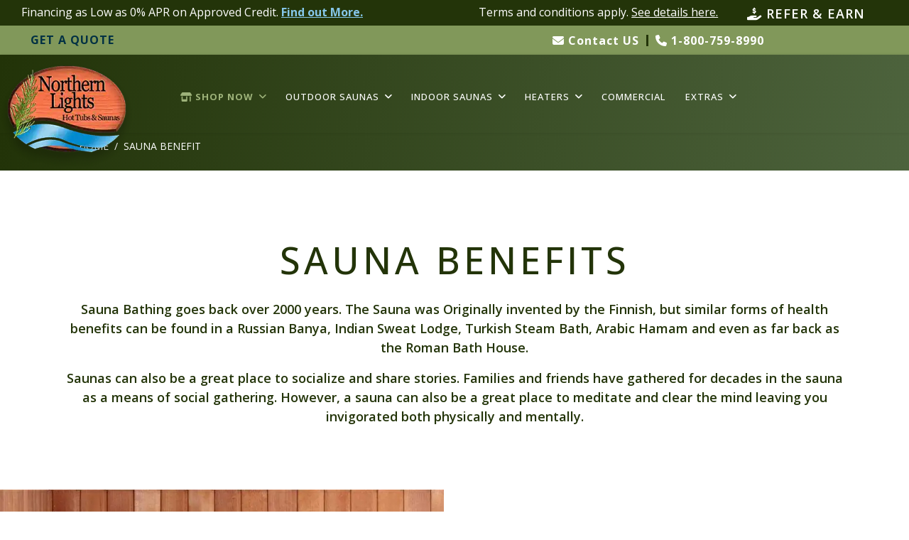

--- FILE ---
content_type: text/html; charset=utf-8
request_url: https://www.cedarbarrelsaunas.com/sauna-benefit.html
body_size: 71070
content:
<!DOCTYPE html><html lang="en-us" dir="ltr"><head><script>(function(w,i,g){w[g]=w[g]||[];if(typeof w[g].push=='function')w[g].push(i)})
(window,'GTM-WDR6Q9M','google_tags_first_party');</script><script>(function(w,d,s,l){w[l]=w[l]||[];(function(){w[l].push(arguments);})('set', 'developer_id.dY2E1Nz', true);
		var f=d.getElementsByTagName(s)[0],
		j=d.createElement(s);j.async=true;j.src='/hgp7/';
		f.parentNode.insertBefore(j,f);
		})(window,document,'script','dataLayer');</script><script>if(navigator.userAgent.match(/MSIE|Internet Explorer/i)||navigator.userAgent.match(/Trident\/7\..*?rv:11/i)){let e=document.location.href;if(!e.match(/[?&]nonitro/)){if(e.indexOf("?")==-1){if(e.indexOf("#")==-1){document.location.href=e+"?nonitro=1"}else{document.location.href=e.replace("#","?nonitro=1#")}}else{if(e.indexOf("#")==-1){document.location.href=e+"&nonitro=1"}else{document.location.href=e.replace("#","&nonitro=1#")}}}}</script><link rel="preconnect" href="https://cdn-inihf.nitrocdn.com" /><meta name="viewport" content="width=device-width, initial-scale=1, shrink-to-fit=no" /><meta charset="UTF-8" /><meta name="keywords" content="barrel saunas, barrel shaped sauna, cedar barrel sauna, outdoor barrel sauna" /><meta name="rights" content="Copyright © 2025, Northern Lights Cedar Saunas. All Rights Reserved. Powered by Alfalahenterprise.com" /><meta name="robots" content="max-snippet:-1, max-image-preview:large, max-video-preview:-1" /><meta name="description" content="Discover the numerous health benefits of sauna bathing with Cedar Barrel Saunas. Explore how sauna use can enhance your well-being." /><title>Sauna Benefits | Sauna Health Benefits | Cedar Barrel Saunas</title><meta property="article:author" content="Syed" /><meta property="article:published_time" content="2023-04-09 03:06:17" /><meta property="article:modified_time" content="2025-02-18 01:52:19" /><meta property="og:locale" content="en-US" /><meta name="facebook-domain-verification" content="mxo393jjlgrjryb0c0ravhinicmovc" /><meta name="msvalidate.01" content="D37FEA0C20E33AAFE90C5A81B5EA6550" /><meta name="generator" content="NitroPack" /><script>var NPSH,NitroScrollHelper;NPSH=NitroScrollHelper=function(){let e=null;const o=window.sessionStorage.getItem("nitroScrollPos");function t(){let e=JSON.parse(window.sessionStorage.getItem("nitroScrollPos"))||{};if(typeof e!=="object"){e={}}e[document.URL]=window.scrollY;window.sessionStorage.setItem("nitroScrollPos",JSON.stringify(e))}window.addEventListener("scroll",function(){if(e!==null){clearTimeout(e)}e=setTimeout(t,200)},{passive:true});let r={};r.getScrollPos=()=>{if(!o){return 0}const e=JSON.parse(o);return e[document.URL]||0};r.isScrolled=()=>{return r.getScrollPos()>document.documentElement.clientHeight*.5};return r}();</script><script>(function(){var a=false;var e=document.documentElement.classList;var i=navigator.userAgent.toLowerCase();var n=["android","iphone","ipad"];var r=n.length;var o;var d=null;for(var t=0;t<r;t++){o=n[t];if(i.indexOf(o)>-1)d=o;if(e.contains(o)){a=true;e.remove(o)}}if(a&&d){e.add(d);if(d=="iphone"||d=="ipad"){e.add("ios")}}})();</script><script type="text/worker" id="nitro-web-worker">var preloadRequests=0;var remainingCount={};var baseURI="";self.onmessage=function(e){switch(e.data.cmd){case"RESOURCE_PRELOAD":var o=e.data.requestId;remainingCount[o]=0;e.data.resources.forEach(function(e){preload(e,function(o){return function(){console.log(o+" DONE: "+e);if(--remainingCount[o]==0){self.postMessage({cmd:"RESOURCE_PRELOAD",requestId:o})}}}(o));remainingCount[o]++});break;case"SET_BASEURI":baseURI=e.data.uri;break}};async function preload(e,o){if(typeof URL!=="undefined"&&baseURI){try{var a=new URL(e,baseURI);e=a.href}catch(e){console.log("Worker error: "+e.message)}}console.log("Preloading "+e);try{var n=new Request(e,{mode:"no-cors",redirect:"follow"});await fetch(n);o()}catch(a){console.log(a);var r=new XMLHttpRequest;r.responseType="blob";r.onload=o;r.onerror=o;r.open("GET",e,true);r.send()}}</script><script>window.addEventListener('load', function() {
                let div = document.createElement('div');
                div.innerHTML = document.querySelector('#nitro-fonts-wrapper').textContent;
                document.body.appendChild(div);
            })</script><script id="nprl">(()=>{if(window.NPRL!=undefined)return;(function(e){var t=e.prototype;t.after||(t.after=function(){var e,t=arguments,n=t.length,r=0,i=this,o=i.parentNode,a=Node,c=String,u=document;if(o!==null){while(r<n){(e=t[r])instanceof a?(i=i.nextSibling)!==null?o.insertBefore(e,i):o.appendChild(e):o.appendChild(u.createTextNode(c(e)));++r}}})})(Element);var e,t;e=t=function(){var t=false;var r=window.URL||window.webkitURL;var i=false;var o=true;var a=2;var c=null;var u=null;var d=true;var s=window.nitroGtmExcludes!=undefined;var l=s?JSON.parse(atob(window.nitroGtmExcludes)).map(e=>new RegExp(e)):[];var f;var m;var v=null;var p=null;var g=null;var h={touch:["touchmove","touchend"],default:["mousemove","click","keydown","wheel"]};var E=true;var y=[];var w=false;var b=[];var S=0;var N=0;var L=false;var T=0;var R=null;var O=false;var A=false;var C=false;var P=[];var I=[];var M=[];var k=[];var x=false;var _={};var j=new Map;var B="noModule"in HTMLScriptElement.prototype;var q=requestAnimationFrame||mozRequestAnimationFrame||webkitRequestAnimationFrame||msRequestAnimationFrame;const D="gtm.js?id=";function H(e,t){if(!_[e]){_[e]=[]}_[e].push(t)}function U(e,t){if(_[e]){var n=0,r=_[e];for(var n=0;n<r.length;n++){r[n].call(this,t)}}}function Y(){(function(e,t){var r=null;var i=function(e){r(e)};var o=null;var a={};var c=null;var u=null;var d=0;e.addEventListener(t,function(r){if(["load","DOMContentLoaded"].indexOf(t)!=-1){if(u){Q(function(){e.triggerNitroEvent(t)})}c=true}else if(t=="readystatechange"){d++;n.ogReadyState=d==1?"interactive":"complete";if(u&&u>=d){n.documentReadyState=n.ogReadyState;Q(function(){e.triggerNitroEvent(t)})}}});e.addEventListener(t+"Nitro",function(e){if(["load","DOMContentLoaded"].indexOf(t)!=-1){if(!c){e.preventDefault();e.stopImmediatePropagation()}else{}u=true}else if(t=="readystatechange"){u=n.documentReadyState=="interactive"?1:2;if(d<u){e.preventDefault();e.stopImmediatePropagation()}}});switch(t){case"load":o="onload";break;case"readystatechange":o="onreadystatechange";break;case"pageshow":o="onpageshow";break;default:o=null;break}if(o){Object.defineProperty(e,o,{get:function(){return r},set:function(n){if(typeof n!=="function"){r=null;e.removeEventListener(t+"Nitro",i)}else{if(!r){e.addEventListener(t+"Nitro",i)}r=n}}})}Object.defineProperty(e,"addEventListener"+t,{value:function(r){if(r!=t||!n.startedScriptLoading||document.currentScript&&document.currentScript.hasAttribute("nitro-exclude")){}else{arguments[0]+="Nitro"}e.ogAddEventListener.apply(e,arguments);a[arguments[1]]=arguments[0]}});Object.defineProperty(e,"removeEventListener"+t,{value:function(t){var n=a[arguments[1]];arguments[0]=n;e.ogRemoveEventListener.apply(e,arguments)}});Object.defineProperty(e,"triggerNitroEvent"+t,{value:function(t,n){n=n||e;var r=new Event(t+"Nitro",{bubbles:true});r.isNitroPack=true;Object.defineProperty(r,"type",{get:function(){return t},set:function(){}});Object.defineProperty(r,"target",{get:function(){return n},set:function(){}});e.dispatchEvent(r)}});if(typeof e.triggerNitroEvent==="undefined"){(function(){var t=e.addEventListener;var n=e.removeEventListener;Object.defineProperty(e,"ogAddEventListener",{value:t});Object.defineProperty(e,"ogRemoveEventListener",{value:n});Object.defineProperty(e,"addEventListener",{value:function(n){var r="addEventListener"+n;if(typeof e[r]!=="undefined"){e[r].apply(e,arguments)}else{t.apply(e,arguments)}},writable:true});Object.defineProperty(e,"removeEventListener",{value:function(t){var r="removeEventListener"+t;if(typeof e[r]!=="undefined"){e[r].apply(e,arguments)}else{n.apply(e,arguments)}}});Object.defineProperty(e,"triggerNitroEvent",{value:function(t,n){var r="triggerNitroEvent"+t;if(typeof e[r]!=="undefined"){e[r].apply(e,arguments)}}})})()}}).apply(null,arguments)}Y(window,"load");Y(window,"pageshow");Y(window,"DOMContentLoaded");Y(document,"DOMContentLoaded");Y(document,"readystatechange");try{var F=new Worker(r.createObjectURL(new Blob([document.getElementById("nitro-web-worker").textContent],{type:"text/javascript"})))}catch(e){var F=new Worker("data:text/javascript;base64,"+btoa(document.getElementById("nitro-web-worker").textContent))}F.onmessage=function(e){if(e.data.cmd=="RESOURCE_PRELOAD"){U(e.data.requestId,e)}};if(typeof document.baseURI!=="undefined"){F.postMessage({cmd:"SET_BASEURI",uri:document.baseURI})}var G=function(e){if(--S==0){Q(K)}};var W=function(e){e.target.removeEventListener("load",W);e.target.removeEventListener("error",W);e.target.removeEventListener("nitroTimeout",W);if(e.type!="nitroTimeout"){clearTimeout(e.target.nitroTimeout)}if(--N==0&&S==0){Q(J)}};var X=function(e){var t=e.textContent;try{var n=r.createObjectURL(new Blob([t.replace(/^(?:<!--)?(.*?)(?:-->)?$/gm,"$1")],{type:"text/javascript"}))}catch(e){var n="data:text/javascript;base64,"+btoa(t.replace(/^(?:<!--)?(.*?)(?:-->)?$/gm,"$1"))}return n};var K=function(){n.documentReadyState="interactive";document.triggerNitroEvent("readystatechange");document.triggerNitroEvent("DOMContentLoaded");if(window.pageYOffset||window.pageXOffset){window.dispatchEvent(new Event("scroll"))}A=true;Q(function(){if(N==0){Q(J)}Q($)})};var J=function(){if(!A||O)return;O=true;R.disconnect();en();n.documentReadyState="complete";document.triggerNitroEvent("readystatechange");window.triggerNitroEvent("load",document);window.triggerNitroEvent("pageshow",document);if(window.pageYOffset||window.pageXOffset||location.hash){let e=typeof history.scrollRestoration!=="undefined"&&history.scrollRestoration=="auto";if(e&&typeof NPSH!=="undefined"&&NPSH.getScrollPos()>0&&window.pageYOffset>document.documentElement.clientHeight*.5){window.scrollTo(0,NPSH.getScrollPos())}else if(location.hash){try{let e=document.querySelector(location.hash);if(e){e.scrollIntoView()}}catch(e){}}}var e=null;if(a==1){e=eo}else{e=eu}Q(e)};var Q=function(e){setTimeout(e,0)};var V=function(e){if(e.type=="touchend"||e.type=="click"){g=e}};var $=function(){if(d&&g){setTimeout(function(e){return function(){var t=function(e,t,n){var r=new Event(e,{bubbles:true,cancelable:true});if(e=="click"){r.clientX=t;r.clientY=n}else{r.touches=[{clientX:t,clientY:n}]}return r};var n;if(e.type=="touchend"){var r=e.changedTouches[0];n=document.elementFromPoint(r.clientX,r.clientY);n.dispatchEvent(t("touchstart"),r.clientX,r.clientY);n.dispatchEvent(t("touchend"),r.clientX,r.clientY);n.dispatchEvent(t("click"),r.clientX,r.clientY)}else if(e.type=="click"){n=document.elementFromPoint(e.clientX,e.clientY);n.dispatchEvent(t("click"),e.clientX,e.clientY)}}}(g),150);g=null}};var z=function(e){if(e.tagName=="SCRIPT"&&!e.hasAttribute("data-nitro-for-id")&&!e.hasAttribute("nitro-document-write")||e.tagName=="IMG"&&(e.hasAttribute("src")||e.hasAttribute("srcset"))||e.tagName=="IFRAME"&&e.hasAttribute("src")||e.tagName=="LINK"&&e.hasAttribute("href")&&e.hasAttribute("rel")&&e.getAttribute("rel")=="stylesheet"){if(e.tagName==="IFRAME"&&e.src.indexOf("about:blank")>-1){return}var t="";switch(e.tagName){case"LINK":t=e.href;break;case"IMG":if(k.indexOf(e)>-1)return;t=e.srcset||e.src;break;default:t=e.src;break}var n=e.getAttribute("type");if(!t&&e.tagName!=="SCRIPT")return;if((e.tagName=="IMG"||e.tagName=="LINK")&&(t.indexOf("data:")===0||t.indexOf("blob:")===0))return;if(e.tagName=="SCRIPT"&&n&&n!=="text/javascript"&&n!=="application/javascript"){if(n!=="module"||!B)return}if(e.tagName==="SCRIPT"){if(k.indexOf(e)>-1)return;if(e.noModule&&B){return}let t=null;if(document.currentScript){if(document.currentScript.src&&document.currentScript.src.indexOf(D)>-1){t=document.currentScript}if(document.currentScript.hasAttribute("data-nitro-gtm-id")){e.setAttribute("data-nitro-gtm-id",document.currentScript.getAttribute("data-nitro-gtm-id"))}}else if(window.nitroCurrentScript){if(window.nitroCurrentScript.src&&window.nitroCurrentScript.src.indexOf(D)>-1){t=window.nitroCurrentScript}}if(t&&s){let n=false;for(const t of l){n=e.src?t.test(e.src):t.test(e.textContent);if(n){break}}if(!n){e.type="text/googletagmanagerscript";let n=t.hasAttribute("data-nitro-gtm-id")?t.getAttribute("data-nitro-gtm-id"):t.id;if(!j.has(n)){j.set(n,[])}let r=j.get(n);r.push(e);return}}if(!e.src){if(e.textContent.length>0){e.textContent+="\n;if(document.currentScript.nitroTimeout) {clearTimeout(document.currentScript.nitroTimeout);}; setTimeout(function() { this.dispatchEvent(new Event('load')); }.bind(document.currentScript), 0);"}else{return}}else{}k.push(e)}if(!e.hasOwnProperty("nitroTimeout")){N++;e.addEventListener("load",W,true);e.addEventListener("error",W,true);e.addEventListener("nitroTimeout",W,true);e.nitroTimeout=setTimeout(function(){console.log("Resource timed out",e);e.dispatchEvent(new Event("nitroTimeout"))},5e3)}}};var Z=function(e){if(e.hasOwnProperty("nitroTimeout")&&e.nitroTimeout){clearTimeout(e.nitroTimeout);e.nitroTimeout=null;e.dispatchEvent(new Event("nitroTimeout"))}};document.documentElement.addEventListener("load",function(e){if(e.target.tagName=="SCRIPT"||e.target.tagName=="IMG"){k.push(e.target)}},true);document.documentElement.addEventListener("error",function(e){if(e.target.tagName=="SCRIPT"||e.target.tagName=="IMG"){k.push(e.target)}},true);var ee=["appendChild","replaceChild","insertBefore","prepend","append","before","after","replaceWith","insertAdjacentElement"];var et=function(){if(s){window._nitro_setTimeout=window.setTimeout;window.setTimeout=function(e,t,...n){let r=document.currentScript||window.nitroCurrentScript;if(!r||r.src&&r.src.indexOf(D)==-1){return window._nitro_setTimeout.call(window,e,t,...n)}return window._nitro_setTimeout.call(window,function(e,t){return function(...n){window.nitroCurrentScript=e;t(...n)}}(r,e),t,...n)}}ee.forEach(function(e){HTMLElement.prototype["og"+e]=HTMLElement.prototype[e];HTMLElement.prototype[e]=function(...t){if(this.parentNode||this===document.documentElement){switch(e){case"replaceChild":case"insertBefore":t.pop();break;case"insertAdjacentElement":t.shift();break}t.forEach(function(e){if(!e)return;if(e.tagName=="SCRIPT"){z(e)}else{if(e.children&&e.children.length>0){e.querySelectorAll("script").forEach(z)}}})}return this["og"+e].apply(this,arguments)}})};var en=function(){if(s&&typeof window._nitro_setTimeout==="function"){window.setTimeout=window._nitro_setTimeout}ee.forEach(function(e){HTMLElement.prototype[e]=HTMLElement.prototype["og"+e]})};var er=async function(){if(o){ef(f);ef(V);if(v){clearTimeout(v);v=null}}if(T===1){L=true;return}else if(T===0){T=-1}n.startedScriptLoading=true;Object.defineProperty(document,"readyState",{get:function(){return n.documentReadyState},set:function(){}});var e=document.documentElement;var t={attributes:true,attributeFilter:["src"],childList:true,subtree:true};R=new MutationObserver(function(e,t){e.forEach(function(e){if(e.type=="childList"&&e.addedNodes.length>0){e.addedNodes.forEach(function(e){if(!document.documentElement.contains(e)){return}if(e.tagName=="IMG"||e.tagName=="IFRAME"||e.tagName=="LINK"){z(e)}})}if(e.type=="childList"&&e.removedNodes.length>0){e.removedNodes.forEach(function(e){if(e.tagName=="IFRAME"||e.tagName=="LINK"){Z(e)}})}if(e.type=="attributes"){var t=e.target;if(!document.documentElement.contains(t)){return}if(t.tagName=="IFRAME"||t.tagName=="LINK"||t.tagName=="IMG"||t.tagName=="SCRIPT"){z(t)}}})});R.observe(e,t);if(!s){et()}await Promise.all(P);var r=b.shift();var i=null;var a=false;while(r){var c;var u=JSON.parse(atob(r.meta));var d=u.delay;if(r.type=="inline"){var l=document.getElementById(r.id);if(l){l.remove()}else{r=b.shift();continue}c=X(l);if(c===false){r=b.shift();continue}}else{c=r.src}if(!a&&r.type!="inline"&&(typeof u.attributes.async!="undefined"||typeof u.attributes.defer!="undefined")){if(i===null){i=r}else if(i===r){a=true}if(!a){b.push(r);r=b.shift();continue}}var m=document.createElement("script");m.src=c;m.setAttribute("data-nitro-for-id",r.id);for(var p in u.attributes){try{if(u.attributes[p]===false){m.setAttribute(p,"")}else{m.setAttribute(p,u.attributes[p])}}catch(e){console.log("Error while setting script attribute",m,e)}}m.async=false;if(u.canonicalLink!=""&&Object.getOwnPropertyDescriptor(m,"src")?.configurable!==false){(e=>{Object.defineProperty(m,"src",{get:function(){return e.canonicalLink},set:function(){}})})(u)}if(d){setTimeout((function(e,t){var n=document.querySelector("[data-nitro-marker-id='"+t+"']");if(n){n.after(e)}else{document.head.appendChild(e)}}).bind(null,m,r.id),d)}else{m.addEventListener("load",G);m.addEventListener("error",G);if(!m.noModule||!B){S++}var g=document.querySelector("[data-nitro-marker-id='"+r.id+"']");if(g){Q(function(e,t){return function(){e.after(t)}}(g,m))}else{Q(function(e){return function(){document.head.appendChild(e)}}(m))}}r=b.shift()}};var ei=function(){var e=document.getElementById("nitro-deferred-styles");var t=document.createElement("div");t.innerHTML=e.textContent;return t};var eo=async function(e){isPreload=e&&e.type=="NitroPreload";if(!isPreload){T=-1;E=false;if(o){ef(f);ef(V);if(v){clearTimeout(v);v=null}}}if(w===false){var t=ei();let e=t.querySelectorAll('style,link[rel="stylesheet"]');w=e.length;if(w){let e=document.getElementById("nitro-deferred-styles-marker");e.replaceWith.apply(e,t.childNodes)}else if(isPreload){Q(ed)}else{es()}}else if(w===0&&!isPreload){es()}};var ea=function(){var e=ei();var t=e.childNodes;var n;var r=[];for(var i=0;i<t.length;i++){n=t[i];if(n.href){r.push(n.href)}}var o="css-preload";H(o,function(e){eo(new Event("NitroPreload"))});if(r.length){F.postMessage({cmd:"RESOURCE_PRELOAD",resources:r,requestId:o})}else{Q(function(){U(o)})}};var ec=function(){if(T===-1)return;T=1;var e=[];var t,n;for(var r=0;r<b.length;r++){t=b[r];if(t.type!="inline"){if(t.src){n=JSON.parse(atob(t.meta));if(n.delay)continue;if(n.attributes.type&&n.attributes.type=="module"&&!B)continue;e.push(t.src)}}}if(e.length){var i="js-preload";H(i,function(e){T=2;if(L){Q(er)}});F.postMessage({cmd:"RESOURCE_PRELOAD",resources:e,requestId:i})}};var eu=function(){while(I.length){style=I.shift();if(style.hasAttribute("nitropack-onload")){style.setAttribute("onload",style.getAttribute("nitropack-onload"));Q(function(e){return function(){e.dispatchEvent(new Event("load"))}}(style))}}while(M.length){style=M.shift();if(style.hasAttribute("nitropack-onerror")){style.setAttribute("onerror",style.getAttribute("nitropack-onerror"));Q(function(e){return function(){e.dispatchEvent(new Event("error"))}}(style))}}};var ed=function(){if(!x){if(i){Q(function(){var e=document.getElementById("nitro-critical-css");if(e){e.remove()}})}x=true;onStylesLoadEvent=new Event("NitroStylesLoaded");onStylesLoadEvent.isNitroPack=true;window.dispatchEvent(onStylesLoadEvent)}};var es=function(){if(a==2){Q(er)}else{eu()}};var el=function(e){m.forEach(function(t){document.addEventListener(t,e,true)})};var ef=function(e){m.forEach(function(t){document.removeEventListener(t,e,true)})};if(s){et()}return{setAutoRemoveCriticalCss:function(e){i=e},registerScript:function(e,t,n){b.push({type:"remote",src:e,id:t,meta:n})},registerInlineScript:function(e,t){b.push({type:"inline",id:e,meta:t})},registerStyle:function(e,t,n){y.push({href:e,rel:t,media:n})},onLoadStyle:function(e){I.push(e);if(w!==false&&--w==0){Q(ed);if(E){E=false}else{es()}}},onErrorStyle:function(e){M.push(e);if(w!==false&&--w==0){Q(ed);if(E){E=false}else{es()}}},loadJs:function(e,t){if(!e.src){var n=X(e);if(n!==false){e.src=n;e.textContent=""}}if(t){Q(function(e,t){return function(){e.after(t)}}(t,e))}else{Q(function(e){return function(){document.head.appendChild(e)}}(e))}},loadQueuedResources:async function(){window.dispatchEvent(new Event("NitroBootStart"));if(p){clearTimeout(p);p=null}window.removeEventListener("load",e.loadQueuedResources);f=a==1?er:eo;if(!o||g){Q(f)}else{if(navigator.userAgent.indexOf(" Edge/")==-1){ea();H("css-preload",ec)}el(f);if(u){if(c){v=setTimeout(f,c)}}else{}}},fontPreload:function(e){var t="critical-fonts";H(t,function(e){document.getElementById("nitro-critical-fonts").type="text/css"});F.postMessage({cmd:"RESOURCE_PRELOAD",resources:e,requestId:t})},boot:function(){if(t)return;t=true;C=typeof NPSH!=="undefined"&&NPSH.isScrolled();let n=document.prerendering;if(location.hash||C||n){o=false}m=h.default.concat(h.touch);p=setTimeout(e.loadQueuedResources,1500);el(V);if(C){e.loadQueuedResources()}else{window.addEventListener("load",e.loadQueuedResources)}},addPrerequisite:function(e){P.push(e)},getTagManagerNodes:function(e){if(!e)return j;return j.get(e)??[]}}}();var n,r;n=r=function(){var t=document.write;return{documentWrite:function(n,r){if(n&&n.hasAttribute("nitro-exclude")){return t.call(document,r)}var i=null;if(n.documentWriteContainer){i=n.documentWriteContainer}else{i=document.createElement("span");n.documentWriteContainer=i}var o=null;if(n){if(n.hasAttribute("data-nitro-for-id")){o=document.querySelector('template[data-nitro-marker-id="'+n.getAttribute("data-nitro-for-id")+'"]')}else{o=n}}i.innerHTML+=r;i.querySelectorAll("script").forEach(function(e){e.setAttribute("nitro-document-write","")});if(!i.parentNode){if(o){o.parentNode.insertBefore(i,o)}else{document.body.appendChild(i)}}var a=document.createElement("span");a.innerHTML=r;var c=a.querySelectorAll("script");if(c.length){c.forEach(function(t){var n=t.getAttributeNames();var r=document.createElement("script");n.forEach(function(e){r.setAttribute(e,t.getAttribute(e))});r.async=false;if(!t.src&&t.textContent){r.textContent=t.textContent}e.loadJs(r,o)})}},TrustLogo:function(e,t){var n=document.getElementById(e);var r=document.createElement("img");r.src=t;n.parentNode.insertBefore(r,n)},documentReadyState:"loading",ogReadyState:document.readyState,startedScriptLoading:false,loadScriptDelayed:function(e,t){setTimeout(function(){var t=document.createElement("script");t.src=e;document.head.appendChild(t)},t)}}}();document.write=function(e){n.documentWrite(document.currentScript,e)};document.writeln=function(e){n.documentWrite(document.currentScript,e+"\n")};window.NPRL=e;window.NitroResourceLoader=t;window.NPh=n;window.NitroPackHelper=r})();</script><template data-nitro-marker-id="ff066c93d03139bde23b7208d77dd6bc-1"></template><template data-nitro-marker-id="0c8588372f6ac076a5817a9c693cb950-1"></template>   <base href="https://www.cedarbarrelsaunas.com/sauna-benefit.html" /><style type="text/css" id="nitro-critical-css">.fas{-moz-osx-font-smoothing:grayscale;-webkit-font-smoothing:antialiased;display:var(--fa-display,inline-block);font-style:normal;font-variant:normal;line-height:1;text-rendering:auto}.fas{font-family:"Font Awesome 6 Free"}.fa-angle-right::before{content:""}.fa-store-alt::before{content:""}.fa-hand-holding-usd::before{content:""}.fa-phone::before{content:""}.fa-envelope::before{content:""}.fa-angle-up::before{content:""}:host,:root{--fa-style-family-brands:"Font Awesome 6 Brands";--fa-font-brands:normal 400 1em/1 "Font Awesome 6 Brands";--fa-style-family-classic:"Font Awesome 6 Free";--fa-font-regular:normal 400 1em/1 "Font Awesome 6 Free";--fa-style-family-classic:"Font Awesome 6 Free";--fa-font-solid:normal 900 1em/1 "Font Awesome 6 Free"}.fas{font-weight:900}#sp-page-builder{position:relative}#sp-page-builder .page-content .sppb-section,#sp-page-builder .sppb-section,.mod-sppagebuilder .sppb-section{z-index:1;position:relative}#sp-page-builder .page-content .sppb-section,#sp-page-builder .sppb-section{will-change:top}#sp-page-builder .page-content .sppb-section:not(div.sppb-section):first-child{margin-top:0}@media all and (forced-colors:active){.sppb-img-responsive{width:100%}}.sppb-addon-single-image::after,.sppb-addon-single-image::before{content:"";display:table}.sppb-addon-single-image-container{display:inline-block;position:relative}*{-webkit-box-sizing:border-box;-moz-box-sizing:border-box;box-sizing:border-box}:after,:before{-webkit-box-sizing:border-box;-moz-box-sizing:border-box;box-sizing:border-box}img{vertical-align:middle}.sppb-img-responsive{display:block;max-width:100%;height:auto}.sppb-addon-single-image .sppb-img-responsive{display:inline-block}.sppb-row{display:-ms-flexbox;display:flex;-ms-flex-wrap:wrap;flex-wrap:wrap;margin-right:-15px;margin-left:-15px}.sppb-no-gutter{margin-right:0;margin-left:0}.sppb-no-gutter>.sppb-row-column,.sppb-no-gutter>[class*=sppb-col-]{padding-right:0;padding-left:0}.sppb-col-md-12,.sppb-col-md-5,.sppb-col-md-6,.sppb-col-md-7,.sppb-col-md-8,.sppb-col-sm-5,.sppb-col-sm-7,.sppb-row-column{position:relative;width:100%;min-height:1px;padding-right:15px;padding-left:15px}@media (min-width:768px){.sppb-col-sm-5{-ms-flex:0 0 41.666667%;flex:0 0 41.666667%;max-width:41.666667%}.sppb-col-sm-7{-ms-flex:0 0 58.333333%;flex:0 0 58.333333%;max-width:58.333333%}}@media (min-width:992px){.sppb-col-md-5{-ms-flex:0 0 41.666667%;flex:0 0 41.666667%;max-width:41.666667%}.sppb-col-md-6{-ms-flex:0 0 50%;flex:0 0 50%;max-width:50%}.sppb-col-md-7{-ms-flex:0 0 58.333333%;flex:0 0 58.333333%;max-width:58.333333%}.sppb-col-md-8{-ms-flex:0 0 66.666667%;flex:0 0 66.666667%;max-width:66.666667%}.sppb-col-md-12{-ms-flex:0 0 100%;flex:0 0 100%;max-width:100%}}@media (max-width:991.98px){.sppb-order-md-1{-ms-flex-order:1;order:1}}@media (max-width:575.98px){.sppb-order-xs-2{-ms-flex-order:2;order:2}}.sppb-column,.sppb-column-addons{position:relative;z-index:1;width:100%}.sppb-column{width:100%;height:100%;display:-ms-flexbox;display:flex;-ms-flex-wrap:wrap;flex-wrap:wrap}.sppb-column.sppb-align-items-top{-ms-flex-align:flex-start !important;align-items:flex-start !important}.sppp-column-vertical-align{-ms-flex-item-align:stretch;-ms-grid-row-align:stretch;align-self:stretch}.sppb-container-inner,.sppb-row-container{position:relative;z-index:3}.sppb-btn{display:inline-block;font-weight:400;text-align:center;white-space:pre-line;vertical-align:middle;border:1px solid transparent;padding:8px 12px;font-size:16px;line-height:1.25;border-radius:4px}.sppb-btn-square{border-radius:0}.clearfix:after,.clearfix:before{content:" ";display:table}.clearfix:after{clear:both}@-ms-viewport{width:device-width}@media (max-width:575.98px){.sppb-hidden-xs{display:none !important}}@media (min-width:576px) and (max-width:767.98px){.sppb-hidden-sm{display:none !important}}@media (min-width:768px) and (max-width:991.98px){.sppb-hidden-md{display:none !important}}@media (min-width:992px) and (max-width:1199.98px){.sppb-hidden-lg{display:none !important}}@media (min-width:1200px){.sppb-hidden-xl{display:none !important}}.sppb-divider{display:inline-block;width:100%}.sppb-align-center{-ms-flex-align:center !important;align-items:center !important}.sppb-section-content-center{display:flex;width:100%}.sppb-section-content-center{align-items:center}.sppb-section-content-center .sppb-align-center{flex:1 0 100%}.sppb-section-content-center .sppb-container-inner{width:100%}.sppb-link-list-wrap ul{margin:0;padding:0;list-style:none}.sppb-link-list-wrap ul li a{display:inline-block;color:#000}.sppb-link-list-wrap.sppb-link-list-nav ul li{display:inline-block}.sppb-nav-align-right{text-align:right}.sppb-responsive-bars{display:none;padding:10px;background-color:rgba(0,0,0,.1);border-radius:3px}.sppb-responsive-bar{display:block;height:3px;width:35px;background-color:#000}.sppb-responsive-bar+.sppb-responsive-bar{margin-top:7px}.sppb-icons-group-list{list-style:none;margin:0;padding:0;display:block}.sppb-icons-group-list li{text-align:center}.sppb-icons-group-list li a{display:inline-block}.sppb-icons-label-text{display:block;line-height:1}.sppb-icons-label-text.right{display:inline-block}.sppb-addon-title{display:inline-block}.sppb-form-label-visually-hidden{border:0;clip:rect(0 0 0 0);height:1px;margin:-1px;overflow:hidden;padding:0;position:absolute;width:1px}.sppb-row-container{width:100%;margin-right:auto;margin-left:auto;padding-left:15px;padding-right:15px}@media (min-width:576px){.sppb-row-container{max-width:540px}}@media (min-width:768px){.sppb-row-container{max-width:720px}}@media (min-width:992px){.sppb-row-container{max-width:960px}}@media (min-width:1200px){.sppb-row-container{max-width:1140px}}:root{--bs-blue:#0d6efd;--bs-indigo:#6610f2;--bs-purple:#6f42c1;--bs-pink:#d63384;--bs-red:#dc3545;--bs-orange:#fd7e14;--bs-yellow:#ffc107;--bs-green:#198754;--bs-teal:#20c997;--bs-cyan:#0dcaf0;--bs-black:#000;--bs-white:#fff;--bs-gray:#6c757d;--bs-gray-dark:#343a40;--bs-gray-100:#f8f9fa;--bs-gray-200:#e9ecef;--bs-gray-300:#dee2e6;--bs-gray-400:#ced4da;--bs-gray-500:#adb5bd;--bs-gray-600:#6c757d;--bs-gray-700:#495057;--bs-gray-800:#343a40;--bs-gray-900:#212529;--bs-primary:#0d6efd;--bs-secondary:#6c757d;--bs-success:#198754;--bs-info:#0dcaf0;--bs-warning:#ffc107;--bs-danger:#dc3545;--bs-light:#f8f9fa;--bs-dark:#212529;--bs-primary-rgb:13,110,253;--bs-secondary-rgb:108,117,125;--bs-success-rgb:25,135,84;--bs-info-rgb:13,202,240;--bs-warning-rgb:255,193,7;--bs-danger-rgb:220,53,69;--bs-light-rgb:248,249,250;--bs-dark-rgb:33,37,41;--bs-white-rgb:255,255,255;--bs-black-rgb:0,0,0;--bs-body-color-rgb:33,37,41;--bs-body-bg-rgb:255,255,255;--bs-font-sans-serif:system-ui,-apple-system,"Segoe UI",Roboto,"Helvetica Neue","Noto Sans","Liberation Sans",Arial,sans-serif,"Apple Color Emoji","Segoe UI Emoji","Segoe UI Symbol","Noto Color Emoji";--bs-font-monospace:SFMono-Regular,Menlo,Monaco,Consolas,"Liberation Mono","Courier New",monospace;--bs-gradient:linear-gradient(180deg,rgba(255,255,255,.15),rgba(255,255,255,0));--bs-body-font-family:var(--bs-font-sans-serif);--bs-body-font-size:1rem;--bs-body-font-weight:400;--bs-body-line-height:1.5;--bs-body-color:#212529;--bs-body-bg:#fff;--bs-border-width:1px;--bs-border-style:solid;--bs-border-color:#dee2e6;--bs-border-color-translucent:rgba(0,0,0,.175);--bs-border-radius:.375rem;--bs-border-radius-sm:.25rem;--bs-border-radius-lg:.5rem;--bs-border-radius-xl:1rem;--bs-border-radius-2xl:2rem;--bs-border-radius-pill:50rem;--bs-link-color:#0d6efd;--bs-link-hover-color:#0a58ca;--bs-code-color:#d63384;--bs-highlight-bg:#fff3cd}*,::after,::before{box-sizing:border-box}@media (prefers-reduced-motion:no-preference){:root{scroll-behavior:smooth}}body{margin:0;font-family:var(--bs-body-font-family);font-size:var(--bs-body-font-size);font-weight:var(--bs-body-font-weight);line-height:var(--bs-body-line-height);color:var(--bs-body-color);text-align:var(--bs-body-text-align);background-color:var(--bs-body-bg);-webkit-text-size-adjust:100%}h1,h2,h3,h5{margin-top:0;margin-bottom:.5rem;font-weight:500;line-height:1.2}h1{font-size:calc(1.375rem + 1.5vw)}@media (min-width:1200px){h1{font-size:2.5rem}}h2{font-size:calc(1.325rem + .9vw)}@media (min-width:1200px){h2{font-size:2rem}}h3{font-size:calc(1.3rem + .6vw)}@media (min-width:1200px){h3{font-size:1.75rem}}h5{font-size:1.25rem}p{margin-top:0;margin-bottom:1rem}ol,ul{padding-left:2rem}ol,ul{margin-top:0;margin-bottom:1rem}ul ul{margin-bottom:0}strong{font-weight:bolder}a{color:var(--bs-link-color);text-decoration:underline}img{vertical-align:middle}::-moz-focus-inner{padding:0;border-style:none}::-webkit-datetime-edit-day-field,::-webkit-datetime-edit-fields-wrapper,::-webkit-datetime-edit-hour-field,::-webkit-datetime-edit-minute,::-webkit-datetime-edit-month-field,::-webkit-datetime-edit-text,::-webkit-datetime-edit-year-field{padding:0}::-webkit-inner-spin-button{height:auto}::-webkit-search-decoration{-webkit-appearance:none}::-webkit-color-swatch-wrapper{padding:0}::-webkit-file-upload-button{font:inherit;-webkit-appearance:button}::file-selector-button{font:inherit;-webkit-appearance:button}.container{--bs-gutter-x:1.5rem;--bs-gutter-y:0;width:100%;padding-right:calc(var(--bs-gutter-x) * .5);padding-left:calc(var(--bs-gutter-x) * .5);margin-right:auto;margin-left:auto}@media (min-width:576px){.container{max-width:540px}}@media (min-width:768px){.container{max-width:720px}}@media (min-width:992px){.container{max-width:960px}}@media (min-width:1200px){.container{max-width:1140px}}@media (min-width:1400px){.container{max-width:1320px}}.row{--bs-gutter-x:1.5rem;--bs-gutter-y:0;display:flex;flex-wrap:wrap;margin-top:calc(-1 * var(--bs-gutter-y));margin-right:calc(-.5 * var(--bs-gutter-x));margin-left:calc(-.5 * var(--bs-gutter-x))}.row>*{flex-shrink:0;width:100%;max-width:100%;padding-right:calc(var(--bs-gutter-x) * .5);padding-left:calc(var(--bs-gutter-x) * .5);margin-top:var(--bs-gutter-y)}.col-3{flex:0 0 auto;width:25%}.col-9{flex:0 0 auto;width:75%}@media (min-width:576px){.col-sm-2{flex:0 0 auto;width:16.66666667%}.col-sm-6{flex:0 0 auto;width:50%}.col-sm-10{flex:0 0 auto;width:83.33333333%}}@media (min-width:768px){.col-md-2{flex:0 0 auto;width:16.66666667%}.col-md-6{flex:0 0 auto;width:50%}.col-md-8{flex:0 0 auto;width:66.66666667%}}@media (min-width:992px){.col-lg-2{flex:0 0 auto;width:16.66666667%}.col-lg-3{flex:0 0 auto;width:25%}.col-lg-5{flex:0 0 auto;width:41.66666667%}.col-lg-7{flex:0 0 auto;width:58.33333333%}.col-lg-9{flex:0 0 auto;width:75%}.col-lg-12{flex:0 0 auto;width:100%}}@media (min-width:1200px){.col-xl-2{flex:0 0 auto;width:16.66666667%}.col-xl-8{flex:0 0 auto;width:66.66666667%}}@media (min-width:1400px){.col-xxl-2{flex:0 0 auto;width:16.66666667%}}.nav-pills{--bs-nav-pills-border-radius:.375rem;--bs-nav-pills-link-active-color:#fff;--bs-nav-pills-link-active-bg:#0d6efd}.breadcrumb{--bs-breadcrumb-padding-x:0;--bs-breadcrumb-padding-y:0;--bs-breadcrumb-margin-bottom:1rem;--bs-breadcrumb-divider-color:#6c757d;--bs-breadcrumb-item-padding-x:.5rem;--bs-breadcrumb-item-active-color:#6c757d;display:flex;flex-wrap:wrap;padding:var(--bs-breadcrumb-padding-y) var(--bs-breadcrumb-padding-x);margin-bottom:var(--bs-breadcrumb-margin-bottom);font-size:var(--bs-breadcrumb-font-size);list-style:none;background-color:var(--bs-breadcrumb-bg);border-radius:var(--bs-breadcrumb-border-radius)}.breadcrumb-item+.breadcrumb-item{padding-left:var(--bs-breadcrumb-item-padding-x)}.breadcrumb-item+.breadcrumb-item::before{float:left;padding-right:var(--bs-breadcrumb-item-padding-x);color:var(--bs-breadcrumb-divider-color);content:var(--bs-breadcrumb-divider,"/")}.breadcrumb-item.active{color:var(--bs-breadcrumb-item-active-color)}.clearfix::after{display:block;clear:both;content:""}.float-start{float:left !important}.d-inline-block{display:inline-block !important}.d-flex{display:flex !important}.d-none{display:none !important}.justify-content-end{justify-content:flex-end !important}.align-items-center{align-items:center !important}.mb-3{margin-bottom:1rem !important}.p-3{padding:1rem !important}.px-3{padding-right:1rem !important;padding-left:1rem !important}.py-2{padding-top:.5rem !important;padding-bottom:.5rem !important}.pt-4{padding-top:1.5rem !important}@media (min-width:576px){.d-sm-none{display:none !important}}@media (min-width:768px){.d-md-block{display:block !important}.d-md-none{display:none !important}}@media (min-width:992px){.d-lg-inline-block{display:inline-block !important}.d-lg-block{display:block !important}.d-lg-none{display:none !important}}@media (min-width:1200px){.d-xl-block{display:block !important}}.fas{-moz-osx-font-smoothing:grayscale;-webkit-font-smoothing:antialiased;display:var(--fa-display,inline-block);font-style:normal;font-variant:normal;line-height:1;text-rendering:auto}.fas{font-family:"Font Awesome 6 Free"}.fa-angle-right:before{content:""}.fa-store-alt:before{content:""}.fa-hand-holding-usd:before{content:""}.fa-phone:before{content:""}.fa-envelope:before{content:""}.fa-angle-up:before{content:""}:host,:root{--fa-style-family-brands:"Font Awesome 6 Brands";--fa-font-brands:normal 400 1em/1 "Font Awesome 6 Brands"}:host,:root{--fa-font-regular:normal 400 1em/1 "Font Awesome 6 Free"}:host,:root{--fa-style-family-classic:"Font Awesome 6 Free";--fa-font-solid:normal 900 1em/1 "Font Awesome 6 Free"}.fas{font-weight:900}body{text-rendering:auto;-webkit-font-smoothing:antialiased;-moz-osx-font-smoothing:grayscale}a{text-decoration:none}img{display:block;max-width:100%;height:auto}.row{--bs-gutter-x:1.875rem}.container{padding-left:15px;padding-right:15px}#sp-menu>.sp-column{height:100%}#sp-header{height:80px;width:100%;position:relative;z-index:99;box-shadow:0 0 4px 0 rgba(0,0,0,.1);animation:spFadeIn .5s}#sp-header .logo{height:80px;display:inline-flex;margin:0;align-items:center}#sp-header .logo a{font-size:24px;line-height:1;margin:0;padding:0}#sp-header .sp-module{margin-left:20px}#sp-header nav.sp-megamenu-wrapper #offcanvas-toggler{display:none}.header-modules{margin-left:20px}.burger-icon{width:25px}.burger-icon>span{display:block;height:2px;background-color:#000;margin:5px 0}#sp-title{min-height:0}.breadcrumb{padding:.75rem 1rem;background-color:#e9ecef;border-radius:.25rem}.body-innerwrapper{overflow-x:hidden}#sp-main-body{padding:100px 0}.com-sppagebuilder #sp-main-body{padding:0}.sp-scroll-up{display:none;position:fixed;bottom:60px;right:30px;width:36px;height:36px;line-height:36px;text-align:center;font-size:16px;color:#fff;background:rgba(100,100,100,.4);border-radius:100%;z-index:1000}.sp-megamenu-parent{list-style:none;padding:0;margin:0 -15px;z-index:99;display:block;float:right;position:relative}.sp-megamenu-parent>li{display:inline-block;position:relative;padding:0}.sp-megamenu-parent>li>a{display:inline-block;padding:0 15px;line-height:80px;font-size:14px;margin:0}.sp-megamenu-parent>li:last-child>a{padding:0px 0px 0px 15px}.sp-megamenu-parent .sp-dropdown{margin:0;position:absolute;z-index:10;display:none}.sp-megamenu-parent .sp-dropdown .sp-dropdown-inner{box-shadow:0 3px 5px 0 rgba(0,0,0,.2);padding:20px}.sp-megamenu-parent .sp-dropdown .sp-dropdown-items{list-style:none;padding:0;margin:0}.sp-megamenu-parent .sp-dropdown.sp-dropdown-main{top:100%}.sp-megamenu-parent .sp-dropdown.sp-dropdown-sub{top:0}.sp-megamenu-parent .sp-dropdown.sp-dropdown-sub .sp-dropdown-inner{box-shadow:0 0 5px rgba(0,0,0,.2)}.sp-megamenu-parent .sp-dropdown li.sp-menu-item{display:block;padding:0;position:relative}.sp-megamenu-parent .sp-dropdown li.sp-menu-item>a{font-size:14px;line-height:1;display:inline-block;padding:8px 0}.offcanvas-menu .offcanvas-inner ul.menu li.active a{color:#0345bf}body.ltr .sp-megamenu-parent>li.sp-has-child>a:after{font-family:"Font Awesome 6 Free";content:"";float:right;margin-left:7px;font-weight:900}body.ltr .sp-megamenu-parent .sp-dropdown .sp-dropdown-items .sp-has-child>a:after{font-family:"Font Awesome 6 Free";content:"";float:right;margin-left:7px;font-weight:900}body.ltr .sp-megamenu-parent .sp-dropdown.sp-dropdown-main.sp-menu-right{left:0}body.ltr .sp-megamenu-parent .sp-dropdown.sp-dropdown-sub{left:100%}#offcanvas-toggler{display:inline-flex;align-items:center;height:80px;line-height:80px;font-size:20px}.offcanvas-init{overflow-x:hidden;position:relative}.offcanvas-overlay{background:rgba(0,0,0,.7);bottom:0;left:0;opacity:0;position:absolute;right:0;top:0;z-index:9999;visibility:hidden;-webkit-backdrop-filter:blur(10px);backdrop-filter:blur(10px)}.body-wrapper{position:relative;backface-visibility:hidden}.close-offcanvas{position:absolute;top:25px;z-index:1}.offcanvas-menu{width:300px;height:100%;position:fixed;top:60px;overflow:inherit;z-index:10000}.offcanvas-menu .offcanvas-inner{padding:25px;max-height:calc(100vh - 60px);overflow-y:auto;overflow-x:hidden;scroll-behavior:smooth}.offcanvas-menu .offcanvas-inner .header-modules{margin-left:0px}.offcanvas-menu .offcanvas-inner .sp-module{padding:0;margin:0}.offcanvas-menu .offcanvas-inner ul.menu,.offcanvas-menu .offcanvas-inner ul.menu ul{display:-webkit-box;display:-ms-flexbox;display:flex;-webkit-box-orient:vertical;-webkit-box-direction:normal;-ms-flex-direction:column;flex-direction:column;padding:0;margin:0;margin:0 0 15px 0;list-style:none}.offcanvas-menu .offcanvas-inner ul.menu>li{border:0;padding:0;margin:0;position:relative;overflow:hidden;display:block}.offcanvas-menu .offcanvas-inner ul.menu>li>a{display:block;font-size:18px;padding:10px 0px;position:relative;line-height:18px;opacity:.7}.offcanvas-menu .offcanvas-inner ul.menu>li ul.menu-child{display:none}.offcanvas-menu .offcanvas-inner ul.menu>li.menu-parent>a>.menu-toggler{display:block;position:absolute;top:50%;transform:translateY(-50%);-webkit-transform:translateY(-50%);padding:10px}.offcanvas-menu .offcanvas-inner ul.menu>li.menu-parent>a>.menu-toggler:after{font-family:"Font Awesome 6 Free";content:"";font-weight:900}.offcanvas-menu .offcanvas-inner ul.menu>li.menu-parent li.menu-parent>a{position:relative;display:block}.offcanvas-menu .offcanvas-inner ul.menu>li.menu-parent li.menu-parent .menu-toggler{right:-10px;display:block;position:absolute;top:50%;transform:translateY(-50%);-webkit-transform:translateY(-50%);padding:2px 10px}.offcanvas-menu .offcanvas-inner ul.menu>li.menu-parent li.menu-parent .menu-toggler:after{font-family:"Font Awesome 6 Free";content:"";font-weight:900}.offcanvas-menu .offcanvas-inner ul.menu>li>ul{display:none}.offcanvas-menu .offcanvas-inner ul.menu>li>ul li a{font-size:15px;padding:4px 0px;line-height:18px;font-weight:400}body.ltr #offcanvas-toggler.offcanvas-toggler-right{float:right;margin-left:20px}body.ltr.offcanvs-position-right .body-wrapper{right:0}body.ltr.offcanvs-position-right .offcanvas-menu{right:-300px;top:0}body.ltr .close-offcanvas{right:15px}body.ltr .offcanvas-menu .offcanvas-inner ul.menu>li.menu-parent>a>.menu-toggler{right:-10px}body.ltr .offcanvas-menu .offcanvas-inner ul.menu>li ul{margin-left:10px}@keyframes spFadeIn{from{opacity:0}to{opacity:1}}body{background-color:#fff;color:#252525}#sp-header{background:#fff}a{color:#0345bf}.sp-megamenu-parent>li>a{color:#252525}.sp-megamenu-parent .sp-dropdown .sp-dropdown-inner{background:#fff}.sp-megamenu-parent .sp-dropdown li.sp-menu-item>a{color:#252525}.sp-megamenu-parent .sp-dropdown li.sp-menu-item.active>a{color:#0345bf}.offcanvas-menu{background-color:#fff;color:#252525}.offcanvas-menu .offcanvas-inner a{color:#0345bf}.offcanvas-menu .offcanvas-inner ul.menu>li a,.offcanvas-menu .offcanvas-inner ul.menu>li span{color:#0345bf}.offcanvas-menu .offcanvas-inner ul.menu>li.menu-parent>a>.menu-toggler{color:rgba(3,69,191,.5)}.offcanvas-menu .offcanvas-inner ul.menu>li.menu-parent .menu-toggler{color:rgba(3,69,191,.5)}.offcanvas-menu .offcanvas-inner ul.menu>li li a{color:rgba(3,69,191,.8)}.sp-module ul>li>a{color:#252525}@media (min-width:1400px){.sppb-row-container{max-width:1400px}}.sp-page-builder .page-content #section-id-1676766677655{box-shadow:0px 0px 0px 0px #fff}.sp-page-builder .page-content #section-id-1676766677655{padding-top:100px;padding-right:0px;padding-bottom:0px;padding-left:0px;margin-top:0px;margin-right:0px;margin-bottom:0px;margin-left:0px}@media (max-width:991.98px){.sp-page-builder .page-content #section-id-1676766677655{padding-top:75px;padding-right:0px;padding-bottom:0px;padding-left:0px}}@media (max-width:767.98px){.sp-page-builder .page-content #section-id-1676766677655{padding-top:75px;padding-right:0px;padding-bottom:0px;padding-left:0px}}@media (max-width:575.98px){.sp-page-builder .page-content #section-id-1676766677655{padding-top:75px;padding-right:0px;padding-bottom:30px;padding-left:0px}}#column-wrap-id-1676766677654{max-width:100%;flex-basis:100%}@media (max-width:1199.98px){#column-wrap-id-1676766677654{max-width:100%;flex-basis:100%}}@media (max-width:991.98px){#column-wrap-id-1676766677654{max-width:100%;flex-basis:100%}}@media (max-width:767.98px){#column-wrap-id-1676766677654{max-width:100%;flex-basis:100%}}@media (max-width:575.98px){#column-wrap-id-1676766677654{max-width:100%;flex-basis:100%}}#sppb-addon-yvbX9QWQWqN4EzzBxLFcM .sppb-addon-header .sppb-addon-title{text-transform:uppercase;line-height:1em;letter-spacing:5px}#sppb-addon-yvbX9QWQWqN4EzzBxLFcM .sppb-addon.sppb-addon-header{text-align:center}@media (max-width:575.98px){#sppb-addon-yvbX9QWQWqN4EzzBxLFcM .sppb-addon.sppb-addon-header{text-align:center}}#sppb-addon-yvbX9QWQWqN4EzzBxLFcM .sppb-addon-header .sppb-addon-title{margin-top:0px;margin-right:0px;margin-bottom:0px;margin-left:0px;padding-top:0px;padding-right:0px;padding-bottom:30px;padding-left:0px;color:#233409}#sppb-addon-1676767914725{color:#233409}#sppb-addon-1676767914725 .sppb-addon-text-block{text-align:center}@media (max-width:575.98px){#sppb-addon-1676767914725 .sppb-addon-text-block{text-align:center}}#sppb-addon-1676767914725 .sppb-addon-text-block .sppb-addon-content{font-weight:600;font-size:18px}@media (max-width:575.98px){#sppb-addon-1676767914725 .sppb-addon-text-block .sppb-addon-content{font-size:15px}}.sp-page-builder .page-content #section-id-1680488654162{box-shadow:0px 0px 0px 0px #fff}.sp-page-builder .page-content #section-id-1680488654162{padding-top:50px;padding-right:0px;padding-bottom:100px;padding-left:0px}@media (max-width:991.98px){.sp-page-builder .page-content #section-id-1680488654162{padding-top:50px;padding-right:0px;padding-bottom:50px;padding-left:0px}}@media (max-width:575.98px){.sp-page-builder .page-content #section-id-1680488654162{padding-top:0px;padding-right:0px;padding-bottom:0px;padding-left:0px}}#column-wrap-id-1680488654160{max-width:50%;flex-basis:50%}@media (max-width:1199.98px){#column-wrap-id-1680488654160{max-width:50%;flex-basis:50%}}@media (max-width:991.98px){#column-wrap-id-1680488654160{max-width:50%;flex-basis:50%}}@media (max-width:767.98px){#column-wrap-id-1680488654160{max-width:100%;flex-basis:100%}}@media (max-width:575.98px){#column-wrap-id-1680488654160{max-width:100%;flex-basis:100%}}#sppb-addon-1680490625731 img{border-radius:0px}#column-id-1680488654161{padding-top:70px;padding-right:50px;padding-bottom:70px;padding-left:50px}@media (max-width:1199.98px){#column-id-1680488654161{padding-top:0px;padding-right:10px;padding-bottom:0px;padding-left:10px}}#column-wrap-id-1680488654161{max-width:50%;flex-basis:50%}@media (max-width:1199.98px){#column-wrap-id-1680488654161{max-width:50%;flex-basis:50%}}@media (max-width:991.98px){#column-wrap-id-1680488654161{max-width:50%;flex-basis:50%}}@media (max-width:767.98px){#column-wrap-id-1680488654161{max-width:100%;flex-basis:100%}}@media (max-width:575.98px){#column-wrap-id-1680488654161{max-width:100%;flex-basis:100%}}#sppb-addon-qL0lgnuawsIgmjeJo0oou .sppb-addon-header .sppb-addon-title{font-weight:500;line-height:1em;letter-spacing:3px}#sppb-addon-qL0lgnuawsIgmjeJo0oou .sppb-addon.sppb-addon-header{text-align:left}@media (max-width:991.98px){#sppb-addon-qL0lgnuawsIgmjeJo0oou .sppb-addon.sppb-addon-header{text-align:center}}@media (max-width:767.98px){#sppb-addon-qL0lgnuawsIgmjeJo0oou .sppb-addon.sppb-addon-header{text-align:center}}@media (max-width:575.98px){#sppb-addon-qL0lgnuawsIgmjeJo0oou .sppb-addon.sppb-addon-header{text-align:center}}#sppb-addon-qL0lgnuawsIgmjeJo0oou .sppb-addon-header .sppb-addon-title{margin-top:0px;margin-right:0px;margin-bottom:0px;margin-left:0px;padding-top:0px;padding-right:0px;padding-bottom:30px;padding-left:0px;color:#233409}@media (max-width:991.98px){#sppb-addon-qL0lgnuawsIgmjeJo0oou .sppb-addon-header .sppb-addon-title{padding-top:0px;padding-right:0px;padding-bottom:30px;padding-left:0px}}@media (max-width:575.98px){#sppb-addon-qL0lgnuawsIgmjeJo0oou .sppb-addon-header .sppb-addon-title{padding-top:0px;padding-right:0px;padding-bottom:20px;padding-left:0px}}#sppb-addon-1680490763290{color:#81985a}#sppb-addon-wrapper-1680490763290{margin-top:0px;margin-right:0px;margin-bottom:0px;margin-left:0px}@media (max-width:1199.98px){#sppb-addon-wrapper-1680490763290{margin-top:0px;margin-right:0px;margin-bottom:30px;margin-left:0px}}@media (max-width:575.98px){#sppb-addon-wrapper-1680490763290{margin-top:0px;margin-right:0px;margin-bottom:50px;margin-left:0px}}@media (max-width:991.98px){#sppb-addon-1680490763290 .sppb-addon-text-block{text-align:center}}@media (max-width:575.98px){#sppb-addon-1680490763290 .sppb-addon-text-block{text-align:center}}#sppb-addon-L1FjkAUequ0A4epM4b3YG img{border-radius:0px}@media (max-width:991.98px){#sppb-addon-fGPlYg0wZxG4xzmKiyRql .divider-position{text-align:center}}@media (max-width:575.98px){#sppb-addon-fGPlYg0wZxG4xzmKiyRql .divider-position{text-align:center}}#sppb-addon-fGPlYg0wZxG4xzmKiyRql .sppb-divider{margin-top:70px;margin-bottom:70px;width:350px;border-bottom-width:2px;border-bottom-style:solid;border-bottom-color:#81985a}@media (max-width:1199.98px){#sppb-addon-fGPlYg0wZxG4xzmKiyRql .sppb-divider{margin-top:30px;margin-bottom:40px;width:280px}}@media (max-width:991.98px){#sppb-addon-fGPlYg0wZxG4xzmKiyRql .sppb-divider{margin-top:0px;margin-bottom:20px}}#sppb-addon-5NJ8R-dSbsxPzhOaEE2AD .sppb-addon-header .sppb-addon-title{font-weight:500;line-height:1em;letter-spacing:3px}#sppb-addon-5NJ8R-dSbsxPzhOaEE2AD .sppb-addon.sppb-addon-header{text-align:left}@media (max-width:991.98px){#sppb-addon-5NJ8R-dSbsxPzhOaEE2AD .sppb-addon.sppb-addon-header{text-align:center}}@media (max-width:767.98px){#sppb-addon-5NJ8R-dSbsxPzhOaEE2AD .sppb-addon.sppb-addon-header{text-align:center}}@media (max-width:575.98px){#sppb-addon-5NJ8R-dSbsxPzhOaEE2AD .sppb-addon.sppb-addon-header{text-align:center}}#sppb-addon-5NJ8R-dSbsxPzhOaEE2AD .sppb-addon-header .sppb-addon-title{margin-top:0px;margin-right:0px;margin-bottom:0px;margin-left:0px;padding-top:0px;padding-right:0px;padding-bottom:30px;padding-left:0px;color:#233409}@media (max-width:991.98px){#sppb-addon-5NJ8R-dSbsxPzhOaEE2AD .sppb-addon-header .sppb-addon-title{padding-top:30px;padding-right:0px;padding-bottom:30px;padding-left:0px}}@media (max-width:575.98px){#sppb-addon-5NJ8R-dSbsxPzhOaEE2AD .sppb-addon-header .sppb-addon-title{padding-top:50px;padding-right:0px;padding-bottom:20px;padding-left:0px}}#sppb-addon-rNNvhJIrCAqbmkhsOs4B_{color:#81985a}@media (max-width:991.98px){#sppb-addon-rNNvhJIrCAqbmkhsOs4B_ .sppb-addon-text-block{text-align:center}}@media (max-width:575.98px){#sppb-addon-rNNvhJIrCAqbmkhsOs4B_ .sppb-addon-text-block{text-align:center}}.sp-page-builder .page-content #section-id-DSM6PE3RJL7f8JKKjY0fO{box-shadow:0px 0px 0px 0px #fff}.sp-page-builder .page-content #section-id-DSM6PE3RJL7f8JKKjY0fO{padding-top:100px;padding-right:0px;padding-bottom:100px;padding-left:0px;margin-top:0px;margin-right:0px;margin-bottom:0px;margin-left:0px}@media (max-width:767.98px){.sp-page-builder .page-content #section-id-DSM6PE3RJL7f8JKKjY0fO{padding-top:50px;padding-right:0px;padding-bottom:50px;padding-left:0px}}@media (max-width:575.98px){.sp-page-builder .page-content #section-id-DSM6PE3RJL7f8JKKjY0fO{padding-top:50px;padding-right:0px;padding-bottom:50px;padding-left:0px}}#column-id-wU-urtumTlvA_sbgtXILT{box-shadow:0 0 0 0 #fff}#column-wrap-id-wU-urtumTlvA_sbgtXILT{max-width:100%;flex-basis:100%}@media (max-width:1199.98px){#column-wrap-id-wU-urtumTlvA_sbgtXILT{max-width:100%;flex-basis:100%}}@media (max-width:991.98px){#column-wrap-id-wU-urtumTlvA_sbgtXILT{max-width:100%;flex-basis:100%}}@media (max-width:767.98px){#column-wrap-id-wU-urtumTlvA_sbgtXILT{max-width:100%;flex-basis:100%}}@media (max-width:575.98px){#column-wrap-id-wU-urtumTlvA_sbgtXILT{max-width:100%;flex-basis:100%}}@media (max-width:767.98px){#sppb-addon-fb8oQZjpcPxx6-aOi3S3I .divider-position{text-align:center}}@media (max-width:575.98px){#sppb-addon-fb8oQZjpcPxx6-aOi3S3I .divider-position{text-align:center}}#sppb-addon-fb8oQZjpcPxx6-aOi3S3I .sppb-divider{margin-top:20px;margin-bottom:20px;width:280px;border-bottom-width:2px;border-bottom-style:solid;border-bottom-color:#81985a}@media (max-width:1199.98px){#sppb-addon-fb8oQZjpcPxx6-aOi3S3I .sppb-divider{margin-top:15px;margin-bottom:15px;width:250px}}@media (max-width:991.98px){#sppb-addon-fb8oQZjpcPxx6-aOi3S3I .sppb-divider{margin-top:15px;margin-bottom:15px;width:150px}}@media (max-width:767.98px){#sppb-addon-fb8oQZjpcPxx6-aOi3S3I .sppb-divider{margin-top:15px;margin-bottom:10px;width:160px}}@media (max-width:575.98px){#sppb-addon-fb8oQZjpcPxx6-aOi3S3I .sppb-divider{margin-top:0px;margin-bottom:50px;width:180px}}#sppb-addon-VYLg0rNmTXgLoIyucflPx{box-shadow:0 0 0 0 #fff}#sppb-addon-VYLg0rNmTXgLoIyucflPx .sppb-addon-header .sppb-addon-title{font-weight:500;text-transform:uppercase;line-height:1.2em;letter-spacing:5px}@media (max-width:575.98px){#sppb-addon-VYLg0rNmTXgLoIyucflPx .sppb-addon-header .sppb-addon-title{font-size:28px;letter-spacing:3px}}#sppb-addon-VYLg0rNmTXgLoIyucflPx .sppb-addon.sppb-addon-header{text-align:center}#sppb-addon-VYLg0rNmTXgLoIyucflPx .sppb-addon-header .sppb-addon-title{margin-top:0px;margin-right:0px;margin-bottom:0px;margin-left:0px;padding-top:0px;padding-right:0px;padding-bottom:0px;padding-left:0px;color:#81985a}#sppb-addon-wrapper-Na60UCN3h8Bn00_yVRMKQ{margin-top:30px;margin-right:0px;margin-bottom:0px;margin-left:0px}#sppb-addon-Na60UCN3h8Bn00_yVRMKQ #btn-Na60UCN3h8Bn00_yVRMKQ.sppb-btn-custom{padding:0px 0px 0px 0px}#sppb-addon-Na60UCN3h8Bn00_yVRMKQ #btn-Na60UCN3h8Bn00_yVRMKQ.sppb-btn-custom{font-weight:600;text-transform:uppercase;font-size:20px}@media (max-width:767.98px){#sppb-addon-Na60UCN3h8Bn00_yVRMKQ #btn-Na60UCN3h8Bn00_yVRMKQ.sppb-btn-custom{font-size:18px}}@media (max-width:575.98px){#sppb-addon-Na60UCN3h8Bn00_yVRMKQ #btn-Na60UCN3h8Bn00_yVRMKQ.sppb-btn-custom{font-size:18px}}#sppb-addon-Na60UCN3h8Bn00_yVRMKQ #btn-Na60UCN3h8Bn00_yVRMKQ.sppb-btn-custom{color:#233409}#sppb-addon-Na60UCN3h8Bn00_yVRMKQ .sppb-btn i{margin-top:0px;margin-right:0px;margin-bottom:0px;margin-left:5px}#sppb-addon-Na60UCN3h8Bn00_yVRMKQ .sppb-button-wrapper{text-align:center}@media (max-width:991.98px){#sppb-addon-Na60UCN3h8Bn00_yVRMKQ .sppb-button-wrapper{text-align:center}}@media (max-width:575.98px){#sppb-addon-Na60UCN3h8Bn00_yVRMKQ .sppb-button-wrapper{text-align:center}}@media (max-width:767.98px){#sppb-addon-nDMQOq2kg3OUTrLvszX9_ .divider-position{text-align:center}}@media (max-width:575.98px){#sppb-addon-nDMQOq2kg3OUTrLvszX9_ .divider-position{text-align:center}}#sppb-addon-nDMQOq2kg3OUTrLvszX9_ .sppb-divider{margin-top:20px;margin-bottom:20px;width:280px;border-bottom-width:2px;border-bottom-style:solid;border-bottom-color:#81985a}@media (max-width:1199.98px){#sppb-addon-nDMQOq2kg3OUTrLvszX9_ .sppb-divider{margin-top:15px;margin-bottom:15px;width:250px}}@media (max-width:991.98px){#sppb-addon-nDMQOq2kg3OUTrLvszX9_ .sppb-divider{margin-top:15px;margin-bottom:15px;width:150px}}@media (max-width:767.98px){#sppb-addon-nDMQOq2kg3OUTrLvszX9_ .sppb-divider{margin-top:15px;margin-bottom:10px;width:160px}}@media (max-width:575.98px){#sppb-addon-nDMQOq2kg3OUTrLvszX9_ .sppb-divider{margin-top:40px;margin-bottom:30px;width:180px}}.sp-page-builder .page-content #section-id-_l2Wjae0EwXprR5d6Ctxu{box-shadow:0px 0px 0px 0px #fff}@media (max-width:1199.98px){.sp-page-builder .page-content #section-id-_l2Wjae0EwXprR5d6Ctxu{padding-top:50px;padding-right:0px;padding-bottom:50px;padding-left:0px}}@media (max-width:991.98px){.sp-page-builder .page-content #section-id-_l2Wjae0EwXprR5d6Ctxu{padding-top:50px;padding-right:0px;padding-bottom:75px;padding-left:0px}}@media (max-width:767.98px){.sp-page-builder .page-content #section-id-_l2Wjae0EwXprR5d6Ctxu{padding-top:0px;padding-right:0px;padding-bottom:0px;padding-left:0px}}@media (max-width:575.98px){.sp-page-builder .page-content #section-id-_l2Wjae0EwXprR5d6Ctxu{padding-top:0px;padding-right:0px;padding-bottom:0px;padding-left:0px}}#column-wrap-id-VvvVBGM4P_d4-c2Xta05A{max-width:50%;flex-basis:50%}@media (max-width:1199.98px){#column-wrap-id-VvvVBGM4P_d4-c2Xta05A{max-width:50%;flex-basis:50%}}@media (max-width:991.98px){#column-wrap-id-VvvVBGM4P_d4-c2Xta05A{max-width:100%;flex-basis:100%}}@media (max-width:767.98px){#column-wrap-id-VvvVBGM4P_d4-c2Xta05A{max-width:100%;flex-basis:100%}}@media (max-width:575.98px){#column-wrap-id-VvvVBGM4P_d4-c2Xta05A{max-width:100%;flex-basis:100%}}@media (max-width:767.98px){#sppb-addon-CTLefaFGzaMsPyMf1_qJT{padding-top:0px;padding-right:0px;padding-bottom:0px;padding-left:0px}}@media (max-width:575.98px){#sppb-addon-CTLefaFGzaMsPyMf1_qJT{padding-top:0px;padding-right:0px;padding-bottom:0px;padding-left:0px}}#sppb-addon-CTLefaFGzaMsPyMf1_qJT img{border-radius:0px}@media (max-width:767.98px){#sppb-addon-CTLefaFGzaMsPyMf1_qJT{text-align:center}}#column-id-R6BLj84h5-xaa8pdz1-JC{padding-top:0px;padding-right:15px;padding-bottom:0px;padding-left:30px}@media (max-width:991.98px){#column-id-R6BLj84h5-xaa8pdz1-JC{padding-top:0px;padding-right:50px;padding-bottom:0px;padding-left:50px}}@media (max-width:767.98px){#column-id-R6BLj84h5-xaa8pdz1-JC{padding-top:30px;padding-right:15px;padding-bottom:50px;padding-left:30px}}@media (max-width:575.98px){#column-id-R6BLj84h5-xaa8pdz1-JC{padding-top:30px;padding-right:15px;padding-bottom:50px;padding-left:30px}}#column-wrap-id-R6BLj84h5-xaa8pdz1-JC{max-width:50%;flex-basis:50%}@media (max-width:1199.98px){#column-wrap-id-R6BLj84h5-xaa8pdz1-JC{max-width:50%;flex-basis:50%}}@media (max-width:991.98px){#column-wrap-id-R6BLj84h5-xaa8pdz1-JC{max-width:100%;flex-basis:100%}}@media (max-width:767.98px){#column-wrap-id-R6BLj84h5-xaa8pdz1-JC{max-width:100%;flex-basis:100%}}@media (max-width:575.98px){#column-wrap-id-R6BLj84h5-xaa8pdz1-JC{max-width:100%;flex-basis:100%;margin-top:0px;margin-right:0px;margin-bottom:0px;margin-left:0px}}#column-id-R6BLj84h5-xaa8pdz1-JC{background-color:#9eb37a}#sppb-addon-YT5bUCL9mx9IhyIVBr-mv .sppb-addon-header .sppb-addon-title{font-weight:500;text-transform:uppercase;font-size:3.25em;line-height:1em;letter-spacing:3px}#sppb-addon-YT5bUCL9mx9IhyIVBr-mv .sppb-addon.sppb-addon-header{text-align:left}@media (max-width:575.98px){#sppb-addon-YT5bUCL9mx9IhyIVBr-mv .sppb-addon.sppb-addon-header{text-align:left}}#sppb-addon-YT5bUCL9mx9IhyIVBr-mv .sppb-addon-header .sppb-addon-title{margin-top:0px;margin-right:0px;margin-bottom:0px;margin-left:0px;padding-top:0px;padding-right:0px;padding-bottom:0px;padding-left:0px;color:#fff}@media (max-width:991.98px){#sppb-addon-YT5bUCL9mx9IhyIVBr-mv .sppb-addon-header .sppb-addon-title{padding-top:30px;padding-right:0px;padding-bottom:0px;padding-left:0px}}@media (max-width:575.98px){#sppb-addon-YT5bUCL9mx9IhyIVBr-mv .sppb-addon-header .sppb-addon-title{padding-top:0px;padding-right:0px;padding-bottom:20px;padding-left:0px}}#sppb-addon-zdNd9sOyJzI0j0_UDPEIG{color:#fff}#sppb-addon-wrapper-zdNd9sOyJzI0j0_UDPEIG{width:70%}@media (max-width:1199.98px){#sppb-addon-wrapper-zdNd9sOyJzI0j0_UDPEIG{width:90%}}@media (max-width:991.98px){#sppb-addon-wrapper-zdNd9sOyJzI0j0_UDPEIG{width:100%}}@media (max-width:767.98px){#sppb-addon-wrapper-zdNd9sOyJzI0j0_UDPEIG{width:100%}}@media (max-width:575.98px){#sppb-addon-wrapper-zdNd9sOyJzI0j0_UDPEIG{width:100%}}#sppb-addon-yis-D-Jgw9gXGv0Y_7IP4 .sppb-divider{margin-top:20px;margin-bottom:20px;width:290px;border-bottom-width:2px;border-bottom-style:solid;border-bottom-color:#233409}@media (max-width:1199.98px){#sppb-addon-yis-D-Jgw9gXGv0Y_7IP4 .sppb-divider{margin-top:15px;margin-bottom:15px;width:250px}}@media (max-width:991.98px){#sppb-addon-yis-D-Jgw9gXGv0Y_7IP4 .sppb-divider{margin-top:15px;margin-bottom:15px;width:280px}}@media (max-width:767.98px){#sppb-addon-yis-D-Jgw9gXGv0Y_7IP4 .sppb-divider{margin-top:15px;margin-bottom:10px;width:250px}}@media (max-width:575.98px){#sppb-addon-yis-D-Jgw9gXGv0Y_7IP4 .sppb-divider{margin-top:30px;margin-bottom:30px;width:180px}}#sppb-addon-wqzQ8QIybR0KpSqz0U3Ux .sppb-addon-header .sppb-addon-title{font-weight:500;text-transform:uppercase;font-size:3.25em;line-height:1em;letter-spacing:3px}#sppb-addon-wqzQ8QIybR0KpSqz0U3Ux .sppb-addon.sppb-addon-header{text-align:left}@media (max-width:575.98px){#sppb-addon-wqzQ8QIybR0KpSqz0U3Ux .sppb-addon.sppb-addon-header{text-align:left}}#sppb-addon-wqzQ8QIybR0KpSqz0U3Ux .sppb-addon-header .sppb-addon-title{margin-top:0px;margin-right:0px;margin-bottom:0px;margin-left:0px;padding-top:0px;padding-right:0px;padding-bottom:0px;padding-left:0px;color:#fff}@media (max-width:991.98px){#sppb-addon-wqzQ8QIybR0KpSqz0U3Ux .sppb-addon-header .sppb-addon-title{padding-top:30px;padding-right:0px;padding-bottom:0px;padding-left:0px}}@media (max-width:575.98px){#sppb-addon-wqzQ8QIybR0KpSqz0U3Ux .sppb-addon-header .sppb-addon-title{padding-top:0px;padding-right:0px;padding-bottom:20px;padding-left:0px}}#sppb-addon-QskRDBqktMTVjxLuKK4Qv{color:#fff}#sppb-addon-wrapper-QskRDBqktMTVjxLuKK4Qv{width:70%}@media (max-width:1199.98px){#sppb-addon-wrapper-QskRDBqktMTVjxLuKK4Qv{width:90%}}@media (max-width:991.98px){#sppb-addon-wrapper-QskRDBqktMTVjxLuKK4Qv{width:100%}}@media (max-width:767.98px){#sppb-addon-wrapper-QskRDBqktMTVjxLuKK4Qv{width:100%}}@media (max-width:575.98px){#sppb-addon-wrapper-QskRDBqktMTVjxLuKK4Qv{width:100%}}#sppb-addon-wrapper-Nkp1q3mGBY83HXcenxAb-{margin-top:30px;margin-right:0px;margin-bottom:0px;margin-left:0px}#sppb-addon-Nkp1q3mGBY83HXcenxAb- #btn-Nkp1q3mGBY83HXcenxAb-.sppb-btn-custom{padding:0px 0px 0px 0px}#sppb-addon-Nkp1q3mGBY83HXcenxAb- #btn-Nkp1q3mGBY83HXcenxAb-.sppb-btn-custom{font-weight:600;text-transform:uppercase;font-size:20px}@media (max-width:767.98px){#sppb-addon-Nkp1q3mGBY83HXcenxAb- #btn-Nkp1q3mGBY83HXcenxAb-.sppb-btn-custom{font-size:18px}}@media (max-width:575.98px){#sppb-addon-Nkp1q3mGBY83HXcenxAb- #btn-Nkp1q3mGBY83HXcenxAb-.sppb-btn-custom{font-size:18px}}#sppb-addon-Nkp1q3mGBY83HXcenxAb- #btn-Nkp1q3mGBY83HXcenxAb-.sppb-btn-custom{color:#233409}#sppb-addon-Nkp1q3mGBY83HXcenxAb- .sppb-btn i{margin-top:0px;margin-right:0px;margin-bottom:0px;margin-left:5px}#sppb-addon-Nkp1q3mGBY83HXcenxAb- .sppb-button-wrapper{text-align:left}@media (max-width:991.98px){#sppb-addon-Nkp1q3mGBY83HXcenxAb- .sppb-button-wrapper{text-align:left}}@media (max-width:575.98px){#sppb-addon-Nkp1q3mGBY83HXcenxAb- .sppb-button-wrapper{text-align:left}}#sppb-addon-wrapper-LgoidaRGfVlFLXojYg4hI{margin-top:30px;margin-right:0px;margin-bottom:0px;margin-left:0px}#sppb-addon-LgoidaRGfVlFLXojYg4hI #btn-LgoidaRGfVlFLXojYg4hI.sppb-btn-custom{padding:0px 0px 0px 0px}#sppb-addon-LgoidaRGfVlFLXojYg4hI #btn-LgoidaRGfVlFLXojYg4hI.sppb-btn-custom{font-weight:600;text-transform:uppercase;font-size:20px}@media (max-width:767.98px){#sppb-addon-LgoidaRGfVlFLXojYg4hI #btn-LgoidaRGfVlFLXojYg4hI.sppb-btn-custom{font-size:18px}}@media (max-width:575.98px){#sppb-addon-LgoidaRGfVlFLXojYg4hI #btn-LgoidaRGfVlFLXojYg4hI.sppb-btn-custom{font-size:18px}}#sppb-addon-LgoidaRGfVlFLXojYg4hI #btn-LgoidaRGfVlFLXojYg4hI.sppb-btn-custom{color:#233409}#sppb-addon-LgoidaRGfVlFLXojYg4hI .sppb-btn i{margin-top:0px;margin-right:0px;margin-bottom:0px;margin-left:5px}#sppb-addon-LgoidaRGfVlFLXojYg4hI .sppb-button-wrapper{text-align:left}@media (max-width:991.98px){#sppb-addon-LgoidaRGfVlFLXojYg4hI .sppb-button-wrapper{text-align:left}}@media (max-width:575.98px){#sppb-addon-LgoidaRGfVlFLXojYg4hI .sppb-button-wrapper{text-align:left}}body{font-family:"Open Sans",sans-serif;font-size:1em;font-weight:400;text-decoration:none}h1{font-family:"Open Sans",sans-serif;font-size:3.25em;font-weight:500;color:#233409;line-height:1.2;letter-spacing:3px;text-decoration:none}h2{font-family:"Open Sans",sans-serif;font-size:3.25em;font-weight:500;color:#233409;line-height:1.2;letter-spacing:3px;text-decoration:none}h3{font-family:"Open Sans",sans-serif;font-size:3.25em;font-weight:500;color:#233409;line-height:1.2;letter-spacing:3px;text-decoration:none}h5{font-family:"Open Sans",sans-serif;font-size:2.5em;line-height:1;letter-spacing:3px;text-decoration:none}.sp-megamenu-parent>li>a,.sp-megamenu-parent .sp-dropdown li.sp-menu-item>a{font-family:"Open Sans",sans-serif;font-size:14px;font-weight:500;line-height:1.2;letter-spacing:1px;text-decoration:none}.menu.nav-pills>li>a{font-family:"Open Sans",sans-serif;font-size:14px;font-weight:500;line-height:1.2;letter-spacing:1px;text-decoration:none}.logo-image{height:80%}.logo-image-phone{height:80%}#sp-promo{background-color:#223308}#sp-header-top{background-color:#81985a;padding:5px 0px}#sp-header{padding:10px 0px 0px 0px}@media (min-width:1400px){.sppb-row-container{max-width:1400px}}@media (min-width:1400px){.sppb-row-container{max-width:1400px}}@media (min-width:1400px){.sppb-row-container{max-width:1400px}}@media (min-width:1400px){.sppb-row-container{max-width:1400px}}@media (min-width:1400px){.sppb-row-container{max-width:1400px}}@media (min-width:1400px){.sppb-row-container{max-width:1400px}}div#n2-ss-7 .n2-ss-slider-3>*{grid-area:cover}div#n2-ss-7 .n2-ss-slider-4>*{grid-area:slide}#sppb-addon-1671962179594{color:#fff;border-radius:0px}#sppb-addon-1671962179594 a{color:#85c6e8}@media (max-width:1199.98px){#sppb-addon-1671962179594 .sppb-addon-text-block{text-align:left}}@media (max-width:991.98px){#sppb-addon-1671962179594 .sppb-addon-text-block{text-align:left}}#sppb-addon-1671962179594 .sppb-addon-text-block .sppb-addon-content{font-size:16px}@media (max-width:1199.98px){#sppb-addon-1671962179594 .sppb-addon-text-block .sppb-addon-content{font-size:15px}}@media (max-width:991.98px){#sppb-addon-1671962179594 .sppb-addon-text-block .sppb-addon-content{font-size:14px}}#sppb-addon-1671963321643{color:#fff;border-radius:0px}#sppb-addon-1671963321643 a{color:#fff}#sppb-addon-1671963321643 .sppb-addon-text-block{text-align:right}@media (max-width:1199.98px){#sppb-addon-1671963321643 .sppb-addon-text-block{text-align:right}}@media (max-width:991.98px){#sppb-addon-1671963321643 .sppb-addon-text-block{text-align:right}}#sppb-addon-1671963321643 .sppb-addon-text-block .sppb-addon-content{font-size:16px}@media (max-width:1199.98px){#sppb-addon-1671963321643 .sppb-addon-text-block .sppb-addon-content{font-size:15px}}@media (max-width:991.98px){#sppb-addon-1671963321643 .sppb-addon-text-block .sppb-addon-content{font-size:14px}}#sppb-addon-8f16348a-00cd-4841-8829-7a0cdb9d195f .sppb-btn{box-shadow:0 0 0 0 #fff}#sppb-addon-8f16348a-00cd-4841-8829-7a0cdb9d195f #btn-8f16348a-00cd-4841-8829-7a0cdb9d195f.sppb-btn-custom{padding:0px 0px 0px 0px}#sppb-addon-8f16348a-00cd-4841-8829-7a0cdb9d195f #btn-8f16348a-00cd-4841-8829-7a0cdb9d195f.sppb-btn-custom{font-weight:600;text-transform:uppercase;font-size:18px;letter-spacing:1px}#sppb-addon-8f16348a-00cd-4841-8829-7a0cdb9d195f #btn-8f16348a-00cd-4841-8829-7a0cdb9d195f.sppb-btn-custom{color:#fff}#sppb-addon-8f16348a-00cd-4841-8829-7a0cdb9d195f .sppb-btn i{margin-top:0px;margin-right:0px;margin-bottom:0px;margin-left:0px}#sppb-addon-8f16348a-00cd-4841-8829-7a0cdb9d195f .sppb-button-wrapper{text-align:center}#sppb-addon-1675476173692{color:#fff}#sppb-addon-1675476173692 a{color:#fff}#sppb-addon-1675476173692 .sppb-icons-group-list li#icon-16754761736921 a{font-size:15px}#sppb-addon-1675476173692 .sppb-icons-group-list li#icon-16754761736921 a{color:#fff}@media (max-width:575.98px){#sppb-addon-1675476173692 .sppb-icons-group-list li#icon-16754761736921 a{padding-top:0px;padding-right:0px;padding-bottom:20px;padding-left:0px}}#sppb-addon-1675476173692 .sppb-icons-group-list li#icon-16754761736921 .sppb-icons-label-text{margin-top:0px;margin-right:0px;margin-bottom:0px;margin-left:5px}#sppb-addon-1675476173692 .sppb-icons-group-list li#icon-16754761736921{display:block;font-size:15px}#sppb-addon-1675476173692 .sppb-icons-group-list li#icon-16754761736921 .sppb-icons-label-text{font-weight:500;font-size:15px;letter-spacing:1px}#sppb-addon-1675476173692 .sppb-addon-icons-group{text-align:center}@media (max-width:767.98px){#sppb-addon-1675476173692 .sppb-addon-icons-group{text-align:center}}@media (max-width:575.98px){#sppb-addon-1675476173692 .sppb-addon-icons-group{text-align:center}}#sppb-addon-1675476173692 .sppb-icons-group-list{transform-origin:50% 50%}#sppb-addon-99b8830a-4164-437b-aa5b-c15e6a953332{box-shadow:0 0 0 0 #fff}.sp-page-builder .page-content #section-id-1651033368119{box-shadow:0px 0px 0px 0px #fff}.sp-page-builder .page-content #section-id-1651033368119{padding-top:5px;padding-right:0px;padding-bottom:0px;padding-left:0px;border-radius:0px}#column-id-1651033368118{border-radius:0px}#column-wrap-id-1651033368118{max-width:50%;flex-basis:50%}@media (max-width:1199.98px){#column-wrap-id-1651033368118{max-width:50%;flex-basis:50%}}@media (max-width:991.98px){#column-wrap-id-1651033368118{max-width:50%;flex-basis:50%}}@media (max-width:767.98px){#column-wrap-id-1651033368118{max-width:100%;flex-basis:100%}}@media (max-width:575.98px){#column-wrap-id-1651033368118{max-width:100%;flex-basis:100%}}#column-id-0faac195-f926-4c46-86bf-9d9040baa2ad{box-shadow:0 0 0 0 #fff}#column-wrap-id-0faac195-f926-4c46-86bf-9d9040baa2ad{max-width:50%;flex-basis:50%}@media (max-width:1199.98px){#column-wrap-id-0faac195-f926-4c46-86bf-9d9040baa2ad{max-width:50%;flex-basis:50%}}@media (max-width:991.98px){#column-wrap-id-0faac195-f926-4c46-86bf-9d9040baa2ad{max-width:50%;flex-basis:50%}}@media (max-width:767.98px){#column-wrap-id-0faac195-f926-4c46-86bf-9d9040baa2ad{max-width:100%;flex-basis:100%}}@media (max-width:575.98px){#column-wrap-id-0faac195-f926-4c46-86bf-9d9040baa2ad{max-width:100%;flex-basis:100%}}.sp-page-builder .page-content #section-id-1651031221384{box-shadow:0px 0px 0px 0px #fff}.sp-page-builder .page-content #section-id-1651031221384{border-radius:0px}#column-id-1655677454010{padding-right:15px}@media (max-width:1199.98px){#column-id-1655677454010{padding-right:15px}}@media (max-width:991.98px){#column-id-1655677454010{padding-right:15px}}#column-wrap-id-1655677454010{max-width:33.333333%;flex-basis:33.333333%}@media (max-width:1199.98px){#column-wrap-id-1655677454010{max-width:37.4193%;flex-basis:37.4193%}}@media (max-width:991.98px){#column-wrap-id-1655677454010{max-width:42.8985%;flex-basis:42.8985%}}@media (max-width:767.98px){#column-wrap-id-1655677454010{max-width:100%;flex-basis:100%}}@media (max-width:575.98px){#column-wrap-id-1655677454010{max-width:100%;flex-basis:100%}}#column-id-1651031221382{border-radius:0px}#column-wrap-id-1651031221382{max-width:66.666667%;flex-basis:66.666667%}@media (max-width:1199.98px){#column-wrap-id-1651031221382{max-width:62.5807%;flex-basis:62.5807%}}@media (max-width:991.98px){#column-wrap-id-1651031221382{max-width:57.1015%;flex-basis:57.1015%}}@media (max-width:767.98px){#column-wrap-id-1651031221382{max-width:100%;flex-basis:100%}}@media (max-width:575.98px){#column-wrap-id-1651031221382{max-width:100%;flex-basis:100%}}.sp-page-builder .page-content #section-id-1671962179591{background-color:#233409;box-shadow:0px 0px 0px 0px #fff}.sp-page-builder .page-content #section-id-1671962179591{padding-top:5px;padding-right:0px;padding-bottom:5px;padding-left:30px;margin-top:0px;margin-right:0px;margin-bottom:0px;margin-left:0px;border-radius:0px}@media (max-width:1199.98px){.sp-page-builder .page-content #section-id-1671962179591{padding-top:5px;padding-right:15px;padding-bottom:5px;padding-left:15px;margin-top:0px;margin-right:0px;margin-bottom:0px;margin-left:0px}}@media (max-width:991.98px){.sp-page-builder .page-content #section-id-1671962179591{padding-top:5px;padding-right:15px;padding-bottom:5px;padding-left:15px;margin-top:0px;margin-right:0px;margin-bottom:0px;margin-left:0px}}#column-id-1671962179589{border-radius:0px}#column-wrap-id-1671962179589{max-width:46%;flex-basis:46%}@media (max-width:1199.98px){#column-wrap-id-1671962179589{max-width:41.666667%;flex-basis:41.666667%}}@media (max-width:991.98px){#column-wrap-id-1671962179589{max-width:41.666667%;flex-basis:41.666667%}}@media (max-width:767.98px){#column-wrap-id-1671962179589{max-width:100%;flex-basis:100%}}@media (max-width:575.98px){#column-wrap-id-1671962179589{max-width:100%;flex-basis:100%}}#column-id-1671962179590{border-radius:0px}#column-wrap-id-1671962179590{max-width:33%;flex-basis:33%}@media (max-width:1199.98px){#column-wrap-id-1671962179590{max-width:41.666667%;flex-basis:41.666667%}}@media (max-width:991.98px){#column-wrap-id-1671962179590{max-width:41.666667%;flex-basis:41.666667%}}@media (max-width:767.98px){#column-wrap-id-1671962179590{max-width:100%;flex-basis:100%}}@media (max-width:575.98px){#column-wrap-id-1671962179590{max-width:100%;flex-basis:100%}}#column-wrap-id-33b09f7b-9dee-404b-a25b-26b85bd144d7{max-width:17%;flex-basis:17%}@media (max-width:1199.98px){#column-wrap-id-33b09f7b-9dee-404b-a25b-26b85bd144d7{max-width:16.666667%;flex-basis:16.666667%}}@media (max-width:991.98px){#column-wrap-id-33b09f7b-9dee-404b-a25b-26b85bd144d7{max-width:16.666667%;flex-basis:16.666667%}}@media (max-width:767.98px){#column-wrap-id-33b09f7b-9dee-404b-a25b-26b85bd144d7{max-width:100%;flex-basis:100%}}@media (max-width:575.98px){#column-wrap-id-33b09f7b-9dee-404b-a25b-26b85bd144d7{max-width:100%;flex-basis:100%}}.sp-page-builder .page-content #section-id-4oTS1cVqPGHLnF4SBb75d{box-shadow:0px 0px 0px 0px #fff}.sp-page-builder .page-content #section-id-4oTS1cVqPGHLnF4SBb75d{padding-top:5px;padding-right:0px;padding-bottom:10px;padding-left:0px;border-radius:0px}#column-id-sY3z49oFmDPukfDZfr3Gs{border-radius:0px}@media (max-width:1199.98px){#column-id-sY3z49oFmDPukfDZfr3Gs{padding-right:15px}}@media (max-width:991.98px){#column-id-sY3z49oFmDPukfDZfr3Gs{padding-right:15px}}#column-wrap-id-sY3z49oFmDPukfDZfr3Gs{max-width:50%;flex-basis:50%}@media (max-width:1199.98px){#column-wrap-id-sY3z49oFmDPukfDZfr3Gs{max-width:50%;flex-basis:50%}}@media (max-width:991.98px){#column-wrap-id-sY3z49oFmDPukfDZfr3Gs{max-width:50%;flex-basis:50%}}@media (max-width:767.98px){#column-wrap-id-sY3z49oFmDPukfDZfr3Gs{max-width:50%;flex-basis:50%}}@media (max-width:575.98px){#column-wrap-id-sY3z49oFmDPukfDZfr3Gs{max-width:50%;flex-basis:50%}}#column-id-176f224a-4d20-492a-86d3-6cc8a6959859{box-shadow:0 0 0 0 #fff}#column-wrap-id-176f224a-4d20-492a-86d3-6cc8a6959859{max-width:50%;flex-basis:50%}@media (max-width:1199.98px){#column-wrap-id-176f224a-4d20-492a-86d3-6cc8a6959859{max-width:50%;flex-basis:50%}}@media (max-width:991.98px){#column-wrap-id-176f224a-4d20-492a-86d3-6cc8a6959859{max-width:50%;flex-basis:50%}}@media (max-width:767.98px){#column-wrap-id-176f224a-4d20-492a-86d3-6cc8a6959859{max-width:50%;flex-basis:50%}}@media (max-width:575.98px){#column-wrap-id-176f224a-4d20-492a-86d3-6cc8a6959859{max-width:50%;flex-basis:50%}}#sppb-addon-ObCelRsWhuX_lxtfay7tH #btn-ObCelRsWhuX_lxtfay7tH.sppb-btn-custom{padding:0px 0px 0px 0px}#sppb-addon-ObCelRsWhuX_lxtfay7tH #btn-ObCelRsWhuX_lxtfay7tH.sppb-btn-custom{font-weight:700;text-transform:uppercase;font-size:16px;line-height:30px;letter-spacing:1px}@media (max-width:1199.98px){#sppb-addon-ObCelRsWhuX_lxtfay7tH #btn-ObCelRsWhuX_lxtfay7tH.sppb-btn-custom{font-size:16px}}@media (max-width:991.98px){#sppb-addon-ObCelRsWhuX_lxtfay7tH #btn-ObCelRsWhuX_lxtfay7tH.sppb-btn-custom{font-size:15px}}#sppb-addon-ObCelRsWhuX_lxtfay7tH #btn-ObCelRsWhuX_lxtfay7tH.sppb-btn-custom{color:#003043}#sppb-addon-ObCelRsWhuX_lxtfay7tH .sppb-button-wrapper{text-align:right}@media (max-width:991.98px){#sppb-addon-ObCelRsWhuX_lxtfay7tH .sppb-button-wrapper{text-align:left}}.sp-page-builder .page-content #section-id-1651033368119{box-shadow:0px 0px 0px 0px #fff}.sp-page-builder .page-content #section-id-1651033368119{padding-top:5px;padding-right:0px;padding-bottom:0px;padding-left:0px;border-radius:0px}#column-id-1651033368118{border-radius:0px}#column-wrap-id-1651033368118{max-width:50%;flex-basis:50%}@media (max-width:1199.98px){#column-wrap-id-1651033368118{max-width:50%;flex-basis:50%}}@media (max-width:991.98px){#column-wrap-id-1651033368118{max-width:50%;flex-basis:50%}}@media (max-width:767.98px){#column-wrap-id-1651033368118{max-width:100%;flex-basis:100%}}@media (max-width:575.98px){#column-wrap-id-1651033368118{max-width:100%;flex-basis:100%}}#column-id-0faac195-f926-4c46-86bf-9d9040baa2ad{box-shadow:0 0 0 0 #fff}#column-wrap-id-0faac195-f926-4c46-86bf-9d9040baa2ad{max-width:50%;flex-basis:50%}@media (max-width:1199.98px){#column-wrap-id-0faac195-f926-4c46-86bf-9d9040baa2ad{max-width:50%;flex-basis:50%}}@media (max-width:991.98px){#column-wrap-id-0faac195-f926-4c46-86bf-9d9040baa2ad{max-width:50%;flex-basis:50%}}@media (max-width:767.98px){#column-wrap-id-0faac195-f926-4c46-86bf-9d9040baa2ad{max-width:100%;flex-basis:100%}}@media (max-width:575.98px){#column-wrap-id-0faac195-f926-4c46-86bf-9d9040baa2ad{max-width:100%;flex-basis:100%}}.sp-page-builder .page-content #section-id-1651031221384{box-shadow:0px 0px 0px 0px #fff}.sp-page-builder .page-content #section-id-1651031221384{border-radius:0px}#column-id-1655677454010{padding-right:15px}@media (max-width:1199.98px){#column-id-1655677454010{padding-right:15px}}@media (max-width:991.98px){#column-id-1655677454010{padding-right:15px}}#column-wrap-id-1655677454010{max-width:33.333333%;flex-basis:33.333333%}@media (max-width:1199.98px){#column-wrap-id-1655677454010{max-width:37.4193%;flex-basis:37.4193%}}@media (max-width:991.98px){#column-wrap-id-1655677454010{max-width:42.8985%;flex-basis:42.8985%}}@media (max-width:767.98px){#column-wrap-id-1655677454010{max-width:100%;flex-basis:100%}}@media (max-width:575.98px){#column-wrap-id-1655677454010{max-width:100%;flex-basis:100%}}#column-id-1651031221382{border-radius:0px}#column-wrap-id-1651031221382{max-width:66.666667%;flex-basis:66.666667%}@media (max-width:1199.98px){#column-wrap-id-1651031221382{max-width:62.5807%;flex-basis:62.5807%}}@media (max-width:991.98px){#column-wrap-id-1651031221382{max-width:57.1015%;flex-basis:57.1015%}}@media (max-width:767.98px){#column-wrap-id-1651031221382{max-width:100%;flex-basis:100%}}@media (max-width:575.98px){#column-wrap-id-1651031221382{max-width:100%;flex-basis:100%}}#sppb-addon-1651033368122{color:#fff;border-radius:0px;padding-top:0px;padding-right:0px;padding-bottom:0px;padding-left:0px}#sppb-addon-1651033368122 a{color:#fff}#sppb-addon-1651033368122 li a{padding-top:0px;padding-right:10px;padding-bottom:0px;padding-left:10px;border-radius:0px}@media (max-width:1199.98px){#sppb-addon-1651033368122 li a{padding-top:7px;padding-right:17px;padding-bottom:7px;padding-left:17px}}@media (max-width:991.98px){#sppb-addon-1651033368122 li a{padding-top:7px;padding-right:12px;padding-bottom:7px;padding-left:12px}}@media (max-width:767.98px){#sppb-addon-1651033368122 li a{padding-top:7px;padding-right:12px;padding-bottom:7px;padding-left:12px}}@media (max-width:575.98px){#sppb-addon-1651033368122 li a{padding-top:7px;padding-right:12px;padding-bottom:7px;padding-left:12px}}#sppb-addon-1651033368122 li a{font-weight:700;font-size:1em;letter-spacing:1px}#sppb-addon-77029b27-17e1-4c8c-8805-1ae6fcfa35a7{box-shadow:0 0 0 0 #fff}#sppb-addon-77029b27-17e1-4c8c-8805-1ae6fcfa35a7 .sppb-addon-content{transform-origin:50% 50%}.sp-page-builder .page-content #section-id-1651033368119{box-shadow:0px 0px 0px 0px #fff}.sp-page-builder .page-content #section-id-1651033368119{padding-top:5px;padding-right:0px;padding-bottom:0px;padding-left:0px;border-radius:0px}#column-id-1651033368118{border-radius:0px}#column-wrap-id-1651033368118{max-width:50%;flex-basis:50%}@media (max-width:1199.98px){#column-wrap-id-1651033368118{max-width:50%;flex-basis:50%}}@media (max-width:991.98px){#column-wrap-id-1651033368118{max-width:50%;flex-basis:50%}}@media (max-width:767.98px){#column-wrap-id-1651033368118{max-width:100%;flex-basis:100%}}@media (max-width:575.98px){#column-wrap-id-1651033368118{max-width:100%;flex-basis:100%}}#column-id-0faac195-f926-4c46-86bf-9d9040baa2ad{box-shadow:0 0 0 0 #fff}#column-wrap-id-0faac195-f926-4c46-86bf-9d9040baa2ad{max-width:50%;flex-basis:50%}@media (max-width:1199.98px){#column-wrap-id-0faac195-f926-4c46-86bf-9d9040baa2ad{max-width:50%;flex-basis:50%}}@media (max-width:991.98px){#column-wrap-id-0faac195-f926-4c46-86bf-9d9040baa2ad{max-width:50%;flex-basis:50%}}@media (max-width:767.98px){#column-wrap-id-0faac195-f926-4c46-86bf-9d9040baa2ad{max-width:100%;flex-basis:100%}}@media (max-width:575.98px){#column-wrap-id-0faac195-f926-4c46-86bf-9d9040baa2ad{max-width:100%;flex-basis:100%}}#sppb-addon-1651797954565 .sppb-responsive-bars{background-color:#8cb68e}#sppb-addon-1651797954565 .sppb-responsive-bar{color:#fff}#sppb-addon-1651798373644 .sppb-responsive-bars{background-color:#8cb68e}#sppb-addon-1651798373644 .sppb-responsive-bar{color:#fff}:where(section h1),:where(article h1),:where(nav h1),:where(aside h1){font-size:2em}</style>      <link rel="shortcut icon" type="image/vnd.microsoft.icon" href="https://cdn-inihf.nitrocdn.com/uHRQIkZEuYTIjRFmUBVgaDDTIgRSgorb/assets/images/optimized/rev-ab5c165/www.cedarbarrelsaunas.com/images/cedarbarrel-favicon.png" /> <link rel="shortcut icon" type="image/vnd.microsoft.icon" href="https://cdn-inihf.nitrocdn.com/uHRQIkZEuYTIjRFmUBVgaDDTIgRSgorb/assets/images/optimized/rev-ab5c165/www.cedarbarrelsaunas.com/favicon.ico" />     <link href="/components/com_sppagebuilder/assets/css/magnific-popup.css" rel="stylesheet" nitro-exclude />         <link href="/templates/shaper_helixultimate/css/custom.css" rel="stylesheet" nitro-exclude />   <script type="application/json" class="joomla-script-options new">{"csrf.token":"88f7cb80196b8bc66db4e3e9f2f1d403","system.paths":{"root":"","base":""},"data":{"breakpoints":{"tablet":991,"mobile":480},"header":{"stickyOffset":"100"}},"joomla.jtext":{"MEDIABOXCK_SHARE":"Share","MEDIABOXCK_EMAIL":"Email","MEDIABOXCK_CLOSE":"Close","MEDIABOXCK_NEXT":"Next","MEDIABOXCK_PREV":"Previous","MEDIABOXCK_DOWNLOAD":"Download","MEDIABOXCK_PLAY":"Play","MEDIABOXCK_PAUSE":"Pause"}}</script> <template data-nitro-marker-id="43e967c47e8d77df2e6c1a16ca7ca199-1"></template> <template data-nitro-marker-id="c141191436b0169d492fefbab2328f93-1"></template> <template data-nitro-marker-id="1398c915098e55bcf42bfb4b7197e87d-1"></template> <template data-nitro-marker-id="9689085a4caabe1fc76b700a275e77d4-1"></template> <template data-nitro-marker-id="b4bb5b6f2a7e3caff13de3a6962225a7-1"></template> <template data-nitro-marker-id="592d825ddd274d4be7e70fa6d4b5ffae-1"></template> <template data-nitro-marker-id="f3c86d5a71b96b62271a157d9e25e167-1"></template> <template data-nitro-marker-id="e00dfda46ca36304dec82a9b3104a771-1"></template> <template data-nitro-marker-id="9377c1c9d80600972eb7a5c2e591b2e1-1"></template> <template data-nitro-marker-id="9b0aacf7f2ac1b8e117bc84d0395a124-1"></template> <template data-nitro-marker-id="5171d1dfaceb354c76aa4ba3d1d77fdd-1"></template> <template data-nitro-marker-id="f58bb0808b404b927631bb76fe02c086-1"></template> <template data-nitro-marker-id="3d23ae7560f5e7c6e2fefb9bce90ea03-1"></template> <template data-nitro-marker-id="f16e731568be991f4cf1100c71f93598-1"></template> <template data-nitro-marker-id="aca93ef8e74ae8626fbb62c48869bac3-1"></template> <template data-nitro-marker-id="b02e6fa191d9b8ecde69f2391f8459b3-1"></template>     <script type="application/ld+json">{"@context":"https:\/\/schema.org","@type":"BreadcrumbList","@id":"https:\/\/www.cedarbarrelsaunas.com\/#\/schema\/BreadcrumbList\/464","itemListElement":[{"@type":"ListItem","position":1,"item":{"@id":"\/","name":"Home"}},{"@type":"ListItem","position":2,"item":{"@id":"\/sauna-benefit.html","name":"Sauna Benefit"}}]}</script> <script type="application/ld+json" data-type="gsd">{"@context":"https:\/\/schema.org","@type":["Organization","LocalBusiness"],"@id":"https:\/\/www.cedarbarrelsaunas.com\/#localbusiness","name":"Northern Lights Cedar Barrel Saunas","logo":"https:\/\/www.cedarbarrelsaunas.com\/images\/banners\/northern-lights-logo.png","image":"https:\/\/www.cedarbarrelsaunas.com\/images\/banners\/northern-lights-logo.png","url":"https:\/\/www.cedarbarrelsaunas.com\/","telephone":"+18007598990","priceRange":"$10 - $15000","address":{"@type":"PostalAddress","streetAddress":"835 Kapelus Drive","addressCountry":"CA","addressLocality":"West Saint Paul","addressRegion":"Manitoba","postalCode":"R4A 5A4"},"geo":{"@type":"GeoCoordinates","latitude":"49.982397","longitude":"-97.094862"},"aggregateRating":{"@type":"AggregateRating","ratingValue":"5","reviewCount":"9","worstRating":"0","bestRating":"5"},"sameAs":["https:\/\/www.facebook.com\/cedarbarrelsaunas\/","https:\/\/x.com\/cedarbarrel","https:\/\/www.pinterest.com\/cedarbarrel\/","https:\/\/xranks.com\/cedarbarrelsaunas.com","https:\/\/www.manta.com\/ic\/m1wg6gk\/ca\/northern-lights-cedar-barrel-saunas","https:\/\/www.2findlocal.com\/b\/15091347\/northern-lights-cedar-barrel-saunas-manitoba-ontario","https:\/\/www.brownbook.net\/business\/52379559\/northern-lights-cedar-barrel-saunas"]}</script>  <template data-nitro-marker-id="366d11af9aef548ac1cbe792fd74cdd0-1"></template>     <template data-nitro-marker-id="cb0b6db0c2239c387f46e60633681be9-1"></template>  <template data-nitro-marker-id="5abf48a1abf3340a994b37cf047c1ff0-1"></template> <link href="https://www.cedarbarrelsaunas.com/sauna-benefit.html" rel="canonical" /> <link rel="stylesheet" type="text/css" href="/media/smartslider3/src/SmartSlider3/Application/Frontend/Assets/dist/smartslider.min.css?ver=52073c7b" media="all" nitro-exclude /> <link rel="stylesheet" type="text/css" href="/media/smartslider3/src/SmartSlider3Pro/Application/Frontend/Assets/icons/fontawesome/dist/fontawesome.min.css?ver=52073c7b" media="print" onload="this.media='all'" nitro-exclude />  <script nitro-exclude>(function(){this._N2=this._N2||{_r:[],_d:[],r:function(){this._r.push(arguments)},d:function(){this._d.push(arguments)}}}).call(window);!function(e,i,o,r){(i=e.match(/(Chrome|Firefox|Safari)\/(\d+)\./))&&("Chrome"==i[1]?r=+i[2]>=32:"Firefox"==i[1]?r=+i[2]>=65:"Safari"==i[1]&&(o=e.match(/Version\/(\d+)/)||e.match(/(\d+)[0-9_]+like Mac/))&&(r=+o[1]>=14),r&&document.documentElement.classList.add("n2webp"))}(navigator.userAgent);</script><script src="/media/smartslider3/src/SmartSlider3/Application/Frontend/Assets/dist/n2.min.js?ver=52073c7b" defer async nitro-exclude></script> <script src="/media/smartslider3/src/SmartSlider3/Application/Frontend/Assets/dist/smartslider-frontend.min.js?ver=52073c7b" defer async nitro-exclude></script> <script src="/media/smartslider3/src/SmartSlider3/Slider/SliderType/Simple/Assets/dist/ss-simple.min.js?ver=52073c7b" defer async nitro-exclude></script> <script src="/media/smartslider3/src/SmartSlider3/Widget/Bullet/Assets/dist/w-bullet.min.js?ver=52073c7b" defer async nitro-exclude></script> <template data-nitro-marker-id="cefdcb36e3ef04f55533926ea3239432-1"></template> <script type="application/json" class="joomla-script-options new">{"csrf.token":"88f7cb80196b8bc66db4e3e9f2f1d403","system.paths":{"root":"","base":""},"data":{"breakpoints":{"tablet":991,"mobile":480},"header":{"stickyOffset":"100"}},"joomla.jtext":{"MEDIABOXCK_SHARE":"Share","MEDIABOXCK_EMAIL":"Email","MEDIABOXCK_CLOSE":"Close","MEDIABOXCK_NEXT":"Next","MEDIABOXCK_PREV":"Previous","MEDIABOXCK_DOWNLOAD":"Download","MEDIABOXCK_PLAY":"Play","MEDIABOXCK_PAUSE":"Pause"}}</script> <noscript><iframe src="https://www.googletagmanager.com/ns.html?id=GTM-WDR6Q9M" height="0" width="0" style="display:none;visibility:hidden"></iframe></noscript><template data-nitro-marker-id="d6aaaf97b32f7d51a60db39e39037b85-1"></template><template data-nitro-marker-id="4148e940bdac201b5aef37fa2f969533-1"></template><script nitro-exclude>window.IS_NITROPACK=!0;window.NITROPACK_STATE='FRESH';</script><style>.nitro-cover{visibility:hidden!important;}</style><script nitro-exclude>window.nitro_lazySizesConfig=window.nitro_lazySizesConfig||{};window.nitro_lazySizesConfig.lazyClass="nitro-lazy";nitro_lazySizesConfig.srcAttr="nitro-lazy-src";nitro_lazySizesConfig.srcsetAttr="nitro-lazy-srcset";nitro_lazySizesConfig.expand=50;nitro_lazySizesConfig.expFactor=1;nitro_lazySizesConfig.hFac=1;nitro_lazySizesConfig.loadMode=1;nitro_lazySizesConfig.ricTimeout=50;nitro_lazySizesConfig.loadHidden=true;(function(){let t=null;let e=false;let a=false;let i=window.scrollY;let r=Date.now();function n(){window.removeEventListener("scroll",n);window.nitro_lazySizesConfig.expand=300}function o(t){let e=t.timeStamp-r;let a=Math.abs(i-window.scrollY)/e;let n=Math.max(a*200,300);r=t.timeStamp;i=window.scrollY;window.nitro_lazySizesConfig.expand=n}window.addEventListener("scroll",o,{passive:true});window.addEventListener("NitroStylesLoaded",function(){e=true});window.addEventListener("load",function(){a=true});document.addEventListener("lazybeforeunveil",function(t){let e=false;let a=t.target.getAttribute("nitro-lazy-mask");if(a){let i="url("+a+")";t.target.style.maskImage=i;t.target.style.webkitMaskImage=i;e=true}let i=t.target.getAttribute("nitro-lazy-bg");if(i){let a=t.target.style.backgroundImage.replace("[data-uri]",i.replace(/\(/g,"%28").replace(/\)/g,"%29"));if(a===t.target.style.backgroundImage){a="url("+i.replace(/\(/g,"%28").replace(/\)/g,"%29")+")"}t.target.style.backgroundImage=a;e=true}if(t.target.tagName=="VIDEO"){if(t.target.hasAttribute("nitro-lazy-poster")){t.target.setAttribute("poster",t.target.getAttribute("nitro-lazy-poster"))}else if(!t.target.hasAttribute("poster")){t.target.setAttribute("preload","metadata")}e=true}let r=t.target.getAttribute("data-nitro-fragment-id");if(r){if(!window.loadNitroFragment(r,"lazy")){t.preventDefault();return false}}if(t.target.classList.contains("av-animated-generic")){t.target.classList.add("avia_start_animation","avia_start_delayed_animation");e=true}if(!e){let e=t.target.tagName.toLowerCase();if(e!=="img"&&e!=="iframe"){t.target.querySelectorAll("img[nitro-lazy-src],img[nitro-lazy-srcset]").forEach(function(t){t.classList.add("nitro-lazy")})}}})})();</script><script id="nitro-lazyloader">(function(e,t){if(typeof module=="object"&&module.exports){module.exports=lazySizes}else{e.lazySizes=t(e,e.document,Date)}})(window,function e(e,t,r){"use strict";if(!e.IntersectionObserver||!t.getElementsByClassName||!e.MutationObserver){return}var i,n;var a=t.documentElement;var s=e.HTMLPictureElement;var o="addEventListener";var l="getAttribute";var c=e[o].bind(e);var u=e.setTimeout;var f=e.requestAnimationFrame||u;var d=e.requestIdleCallback||u;var v=/^picture$/i;var m=["load","error","lazyincluded","_lazyloaded"];var g=Array.prototype.forEach;var p=function(e,t){return e.classList.contains(t)};var z=function(e,t){e.classList.add(t)};var h=function(e,t){e.classList.remove(t)};var y=function(e,t,r){var i=r?o:"removeEventListener";if(r){y(e,t)}m.forEach(function(r){e[i](r,t)})};var b=function(e,r,n,a,s){var o=t.createEvent("CustomEvent");if(!n){n={}}n.instance=i;o.initCustomEvent(r,!a,!s,n);e.dispatchEvent(o);return o};var C=function(t,r){var i;if(!s&&(i=e.picturefill||n.pf)){i({reevaluate:true,elements:[t]})}else if(r&&r.src){t.src=r.src}};var w=function(e,t){return(getComputedStyle(e,null)||{})[t]};var E=function(e,t,r){r=r||e.offsetWidth;while(r<n.minSize&&t&&!e._lazysizesWidth){r=t.offsetWidth;t=t.parentNode}return r};var A=function(){var e,r;var i=[];var n=function(){var t;e=true;r=false;while(i.length){t=i.shift();t[0].apply(t[1],t[2])}e=false};return function(a){if(e){a.apply(this,arguments)}else{i.push([a,this,arguments]);if(!r){r=true;(t.hidden?u:f)(n)}}}}();var x=function(e,t){return t?function(){A(e)}:function(){var t=this;var r=arguments;A(function(){e.apply(t,r)})}};var L=function(e){var t;var i=0;var a=n.throttleDelay;var s=n.ricTimeout;var o=function(){t=false;i=r.now();e()};var l=d&&s>49?function(){d(o,{timeout:s});if(s!==n.ricTimeout){s=n.ricTimeout}}:x(function(){u(o)},true);return function(e){var n;if(e=e===true){s=33}if(t){return}t=true;n=a-(r.now()-i);if(n<0){n=0}if(e||n<9){l()}else{u(l,n)}}};var T=function(e){var t,i;var n=99;var a=function(){t=null;e()};var s=function(){var e=r.now()-i;if(e<n){u(s,n-e)}else{(d||a)(a)}};return function(){i=r.now();if(!t){t=u(s,n)}}};var _=function(){var i,s;var o,f,d,m;var E;var T=new Set;var _=new Map;var M=/^img$/i;var R=/^iframe$/i;var W="onscroll"in e&&!/glebot/.test(navigator.userAgent);var O=0;var S=0;var F=function(e){O--;if(S){S--}if(e&&e.target){y(e.target,F)}if(!e||O<0||!e.target){O=0;S=0}if(G.length&&O-S<1&&O<3){u(function(){while(G.length&&O-S<1&&O<4){J({target:G.shift()})}})}};var I=function(e){if(E==null){E=w(t.body,"visibility")=="hidden"}return E||!(w(e.parentNode,"visibility")=="hidden"&&w(e,"visibility")=="hidden")};var P=function(e){z(e.target,n.loadedClass);h(e.target,n.loadingClass);h(e.target,n.lazyClass);y(e.target,D)};var B=x(P);var D=function(e){B({target:e.target})};var $=function(e,t){try{e.contentWindow.location.replace(t)}catch(r){e.src=t}};var k=function(e){var t;var r=e[l](n.srcsetAttr);if(t=n.customMedia[e[l]("data-media")||e[l]("media")]){e.setAttribute("media",t)}if(r){e.setAttribute("srcset",r)}};var q=x(function(e,t,r,i,a){var s,o,c,f,m,p;if(!(m=b(e,"lazybeforeunveil",t)).defaultPrevented){if(i){if(r){z(e,n.autosizesClass)}else{e.setAttribute("sizes",i)}}o=e[l](n.srcsetAttr);s=e[l](n.srcAttr);if(a){c=e.parentNode;f=c&&v.test(c.nodeName||"")}p=t.firesLoad||"src"in e&&(o||s||f);m={target:e};if(p){y(e,F,true);clearTimeout(d);d=u(F,2500);z(e,n.loadingClass);y(e,D,true)}if(f){g.call(c.getElementsByTagName("source"),k)}if(o){e.setAttribute("srcset",o)}else if(s&&!f){if(R.test(e.nodeName)){$(e,s)}else{e.src=s}}if(o||f){C(e,{src:s})}}A(function(){if(e._lazyRace){delete e._lazyRace}if(!p||e.complete){if(p){F(m)}else{O--}P(m)}})});var H=function(e){if(n.isPaused)return;var t,r;var a=M.test(e.nodeName);var o=a&&(e[l](n.sizesAttr)||e[l]("sizes"));var c=o=="auto";if(c&&a&&(e.src||e.srcset)&&!e.complete&&!p(e,n.errorClass)){return}t=b(e,"lazyunveilread").detail;if(c){N.updateElem(e,true,e.offsetWidth)}O++;if((r=G.indexOf(e))!=-1){G.splice(r,1)}_.delete(e);T.delete(e);i.unobserve(e);s.unobserve(e);q(e,t,c,o,a)};var j=function(e){var t,r;for(t=0,r=e.length;t<r;t++){if(e[t].isIntersecting===false){continue}H(e[t].target)}};var G=[];var J=function(e,r){var i,n,a,s;for(n=0,a=e.length;n<a;n++){if(r&&e[n].boundingClientRect.width>0&&e[n].boundingClientRect.height>0){_.set(e[n].target,{rect:e[n].boundingClientRect,scrollTop:t.documentElement.scrollTop,scrollLeft:t.documentElement.scrollLeft})}if(e[n].boundingClientRect.bottom<=0&&e[n].boundingClientRect.right<=0&&e[n].boundingClientRect.left<=0&&e[n].boundingClientRect.top<=0){continue}if(!e[n].isIntersecting){continue}s=e[n].target;if(O-S<1&&O<4){S++;H(s)}else if((i=G.indexOf(s))==-1){G.push(s)}else{G.splice(i,1)}}};var K=function(){var e,t;for(e=0,t=o.length;e<t;e++){if(!o[e]._lazyAdd&&!o[e].classList.contains(n.loadedClass)){o[e]._lazyAdd=true;i.observe(o[e]);s.observe(o[e]);T.add(o[e]);if(!W){H(o[e])}}}};var Q=function(){if(n.isPaused)return;if(_.size===0)return;const r=t.documentElement.scrollTop;const i=t.documentElement.scrollLeft;E=null;const a=r+e.innerHeight+n.expand;const s=i+e.innerWidth+n.expand*n.hFac;const o=r-n.expand;const l=(i-n.expand)*n.hFac;for(let e of _){const[t,r]=e;const i=r.rect.top+r.scrollTop;const n=r.rect.bottom+r.scrollTop;const c=r.rect.left+r.scrollLeft;const u=r.rect.right+r.scrollLeft;if(n>=o&&i<=a&&u>=l&&c<=s&&I(t)){H(t)}}};return{_:function(){m=r.now();o=t.getElementsByClassName(n.lazyClass);i=new IntersectionObserver(j);s=new IntersectionObserver(J,{rootMargin:n.expand+"px "+n.expand*n.hFac+"px"});const e=new ResizeObserver(e=>{if(T.size===0)return;s.disconnect();s=new IntersectionObserver(J,{rootMargin:n.expand+"px "+n.expand*n.hFac+"px"});_=new Map;for(let e of T){s.observe(e)}});e.observe(t.documentElement);c("scroll",L(Q),true);new MutationObserver(K).observe(a,{childList:true,subtree:true,attributes:true});K()},unveil:H}}();var N=function(){var e;var r=x(function(e,t,r,i){var n,a,s;e._lazysizesWidth=i;i+="px";e.setAttribute("sizes",i);if(v.test(t.nodeName||"")){n=t.getElementsByTagName("source");for(a=0,s=n.length;a<s;a++){n[a].setAttribute("sizes",i)}}if(!r.detail.dataAttr){C(e,r.detail)}});var i=function(e,t,i){var n;var a=e.parentNode;if(a){i=E(e,a,i);n=b(e,"lazybeforesizes",{width:i,dataAttr:!!t});if(!n.defaultPrevented){i=n.detail.width;if(i&&i!==e._lazysizesWidth){r(e,a,n,i)}}}};var a=function(){var t;var r=e.length;if(r){t=0;for(;t<r;t++){i(e[t])}}};var s=T(a);return{_:function(){e=t.getElementsByClassName(n.autosizesClass);c("resize",s)},checkElems:s,updateElem:i}}();var M=function(){if(!M.i){M.i=true;N._();_._()}};(function(){var t;var r={lazyClass:"lazyload",lazyWaitClass:"lazyloadwait",loadedClass:"lazyloaded",loadingClass:"lazyloading",preloadClass:"lazypreload",errorClass:"lazyerror",autosizesClass:"lazyautosizes",srcAttr:"data-src",srcsetAttr:"data-srcset",sizesAttr:"data-sizes",minSize:40,customMedia:{},init:true,hFac:.8,loadMode:2,expand:400,ricTimeout:0,throttleDelay:125,isPaused:false};n=e.nitro_lazySizesConfig||e.nitro_lazysizesConfig||{};for(t in r){if(!(t in n)){n[t]=r[t]}}u(function(){if(n.init){M()}})})();i={cfg:n,autoSizer:N,loader:_,init:M,uP:C,aC:z,rC:h,hC:p,fire:b,gW:E,rAF:A};return i});</script><script nitro-exclude>(function(){var t={childList:false,attributes:true,subtree:false,attributeFilter:["src"],attributeOldValue:true};var e=null;var r=[];function n(t){let n=r.indexOf(t);if(n>-1){r.splice(n,1);e.disconnect();a()}t.src=t.getAttribute("nitro-og-src");t.parentNode.querySelector(".nitro-removable-overlay")?.remove()}function i(){if(!e){e=new MutationObserver(function(t,e){t.forEach(t=>{if(t.type=="attributes"&&t.attributeName=="src"){let r=t.target;let n=r.getAttribute("nitro-og-src");let i=r.src;if(i!=n&&t.oldValue!==null){e.disconnect();let o=i.replace(t.oldValue,"");if(i.indexOf("data:")===0&&["?","&"].indexOf(o.substr(0,1))>-1){if(n.indexOf("?")>-1){r.setAttribute("nitro-og-src",n+"&"+o.substr(1))}else{r.setAttribute("nitro-og-src",n+"?"+o.substr(1))}}r.src=t.oldValue;a()}}})})}return e}function o(e){i().observe(e,t)}function a(){r.forEach(o)}window.addEventListener("message",function(t){if(t.data.action&&t.data.action==="playBtnClicked"){var e=document.getElementsByTagName("iframe");for(var r=0;r<e.length;r++){if(t.source===e[r].contentWindow){n(e[r])}}}});document.addEventListener("DOMContentLoaded",function(){document.querySelectorAll("iframe[nitro-og-src]").forEach(t=>{r.push(t)});a()})})();</script><style nitro-exclude>.fa{font-family:var(--fa-style-family,"Font Awesome 6 Free");font-weight:var(--fa-style,900)}.fab,.far{font-weight:400}.fa,.fab,.far{-moz-osx-font-smoothing:grayscale;-webkit-font-smoothing:antialiased;display:var(--fa-display,inline-block);font-style:normal;font-variant:normal;line-height:1;text-rendering:auto}.far{font-family:"Font Awesome 6 Free"}.fab{font-family:"Font Awesome 6 Brands"}.fa-spin{animation-delay:var(--fa-animation-delay,0s);animation-timing-function:var(--fa-animation-timing,linear)}.fa-spin{animation-name:fa-spin;animation-direction:var(--fa-animation-direction,normal);animation-iteration-count:var(--fa-animation-iteration-count,infinite)}.fa-spin{animation-duration:var(--fa-animation-duration,2s)}@media (prefers-reduced-motion:reduce){.fa-spin{animation-delay:-1ms;animation-duration:1ms;animation-iteration-count:1;transition-delay:0s;transition-duration:0s}}@keyframes fa-beat{0%,90%{transform:scale(1)}45%{transform:scale(var(--fa-beat-scale,1.25))}}@keyframes fa-bounce{0%,100%,64%{transform:scale(1,1) translateY(0)}10%{transform:scale(var(--fa-bounce-start-scale-x,1.1),var(--fa-bounce-start-scale-y,.9)) translateY(0)}30%{transform:scale(var(--fa-bounce-jump-scale-x,.9),var(--fa-bounce-jump-scale-y,1.1)) translateY(var(--fa-bounce-height,-.5em))}50%{transform:scale(var(--fa-bounce-land-scale-x,1.05),var(--fa-bounce-land-scale-y,.95)) translateY(0)}57%{transform:scale(1,1) translateY(var(--fa-bounce-rebound,-.125em))}}@keyframes fa-fade{50%{opacity:var(--fa-fade-opacity,.4)}}@keyframes fa-beat-fade{0%,100%{opacity:var(--fa-beat-fade-opacity,.4);transform:scale(1)}50%{opacity:1;transform:scale(var(--fa-beat-fade-scale,1.125))}}@keyframes fa-flip{50%{transform:rotate3d(var(--fa-flip-x,0),var(--fa-flip-y,1),var(--fa-flip-z,0),var(--fa-flip-angle,-180deg))}}@keyframes fa-shake{0%{transform:rotate(-15deg)}4%{transform:rotate(15deg)}24%,8%{transform:rotate(-18deg)}12%,28%{transform:rotate(18deg)}16%{transform:rotate(-22deg)}20%{transform:rotate(22deg)}32%{transform:rotate(-12deg)}36%{transform:rotate(12deg)}100%,40%{transform:rotate(0)}}@keyframes fa-spin{0%{transform:rotate(0)}100%{transform:rotate(360deg)}}.fa-icons::before{content:""}.fa-navicon::before{content:""}.fa-sign-in-alt::before{content:""}.fa-phone-alt::before{content:""}.fa-info-circle::before{content:""}.fa-cookie::before{content:""}.fa-spinner::before{content:""}.fa-cookie-bite::before{content:""}.fa-angle-left::before{content:""}.fa-fonticons:before{content:""}.fa-fonticons-fi:before{content:""}.fa-accessible-icon:before{content:""}.fa-facebook-f:before{content:""}.fa-instagram:before{content:""}.fa.fa-facebook-f{font-family:"Font Awesome 5 Brands";font-weight:400}.fa.fa-facebook-f:before{content:""}.fa.fa-navicon:before{content:""}.fa.fa-instagram{font-family:"Font Awesome 5 Brands";font-weight:400}.fa.fa-fonticons{font-family:"Font Awesome 5 Brands";font-weight:400}.sppb-wow{visibility:hidden}.sppb-animated{-webkit-animation-duration:1s;animation-duration:1s;-webkit-animation-fill-mode:both;animation-fill-mode:both}.sppb-animated.infinite{-webkit-animation-iteration-count:infinite;animation-iteration-count:infinite}@-webkit-keyframes bounce{20%,53%,from,to{-webkit-animation-timing-function:cubic-bezier(.215,.61,.355,1);animation-timing-function:cubic-bezier(.215,.61,.355,1);-webkit-transform:translate3d(0,0,0);transform:translate3d(0,0,0)}40%,43%{-webkit-animation-timing-function:cubic-bezier(.755,.05,.855,.06);animation-timing-function:cubic-bezier(.755,.05,.855,.06);-webkit-transform:translate3d(0,-30px,0) scaleY(1.1);transform:translate3d(0,-30px,0) scaleY(1.1)}70%{-webkit-animation-timing-function:cubic-bezier(.755,.05,.855,.06);animation-timing-function:cubic-bezier(.755,.05,.855,.06);-webkit-transform:translate3d(0,-15px,0) scaleY(1.05);transform:translate3d(0,-15px,0) scaleY(1.05)}80%{-webkit-transition-timing-function:cubic-bezier(.215,.61,.355,1);transition-timing-function:cubic-bezier(.215,.61,.355,1);-webkit-transform:translate3d(0,0,0) scaleY(.95);transform:translate3d(0,0,0) scaleY(.95)}90%{-webkit-transform:translate3d(0,-4px,0) scaleY(1.02);transform:translate3d(0,-4px,0) scaleY(1.02)}}@keyframes bounce{20%,53%,from,to{-webkit-animation-timing-function:cubic-bezier(.215,.61,.355,1);animation-timing-function:cubic-bezier(.215,.61,.355,1);-webkit-transform:translate3d(0,0,0);transform:translate3d(0,0,0)}40%,43%{-webkit-animation-timing-function:cubic-bezier(.755,.05,.855,.06);animation-timing-function:cubic-bezier(.755,.05,.855,.06);-webkit-transform:translate3d(0,-30px,0) scaleY(1.1);transform:translate3d(0,-30px,0) scaleY(1.1)}70%{-webkit-animation-timing-function:cubic-bezier(.755,.05,.855,.06);animation-timing-function:cubic-bezier(.755,.05,.855,.06);-webkit-transform:translate3d(0,-15px,0) scaleY(1.05);transform:translate3d(0,-15px,0) scaleY(1.05)}80%{-webkit-transition-timing-function:cubic-bezier(.215,.61,.355,1);transition-timing-function:cubic-bezier(.215,.61,.355,1);-webkit-transform:translate3d(0,0,0) scaleY(.95);transform:translate3d(0,0,0) scaleY(.95)}90%{-webkit-transform:translate3d(0,-4px,0) scaleY(1.02);transform:translate3d(0,-4px,0) scaleY(1.02)}}@-webkit-keyframes flash{50%,from,to{opacity:1}25%,75%{opacity:0}}@keyframes flash{50%,from,to{opacity:1}25%,75%{opacity:0}}.flash{-webkit-animation-name:flash;animation-name:flash}@-webkit-keyframes pulse{from{-webkit-transform:scale3d(1,1,1);transform:scale3d(1,1,1)}50%{-webkit-transform:scale3d(1.05,1.05,1.05);transform:scale3d(1.05,1.05,1.05)}to{-webkit-transform:scale3d(1,1,1);transform:scale3d(1,1,1)}}@keyframes pulse{from{-webkit-transform:scale3d(1,1,1);transform:scale3d(1,1,1)}50%{-webkit-transform:scale3d(1.05,1.05,1.05);transform:scale3d(1.05,1.05,1.05)}to{-webkit-transform:scale3d(1,1,1);transform:scale3d(1,1,1)}}@-webkit-keyframes rubberBand{from{-webkit-transform:scale3d(1,1,1);transform:scale3d(1,1,1)}30%{-webkit-transform:scale3d(1.25,.75,1);transform:scale3d(1.25,.75,1)}40%{-webkit-transform:scale3d(.75,1.25,1);transform:scale3d(.75,1.25,1)}50%{-webkit-transform:scale3d(1.15,.85,1);transform:scale3d(1.15,.85,1)}65%{-webkit-transform:scale3d(.95,1.05,1);transform:scale3d(.95,1.05,1)}75%{-webkit-transform:scale3d(1.05,.95,1);transform:scale3d(1.05,.95,1)}to{-webkit-transform:scale3d(1,1,1);transform:scale3d(1,1,1)}}@keyframes rubberBand{from{-webkit-transform:scale3d(1,1,1);transform:scale3d(1,1,1)}30%{-webkit-transform:scale3d(1.25,.75,1);transform:scale3d(1.25,.75,1)}40%{-webkit-transform:scale3d(.75,1.25,1);transform:scale3d(.75,1.25,1)}50%{-webkit-transform:scale3d(1.15,.85,1);transform:scale3d(1.15,.85,1)}65%{-webkit-transform:scale3d(.95,1.05,1);transform:scale3d(.95,1.05,1)}75%{-webkit-transform:scale3d(1.05,.95,1);transform:scale3d(1.05,.95,1)}to{-webkit-transform:scale3d(1,1,1);transform:scale3d(1,1,1)}}@-webkit-keyframes shakeX{from,to{-webkit-transform:translate3d(0,0,0);transform:translate3d(0,0,0)}10%,30%,50%,70%,90%{-webkit-transform:translate3d(-10px,0,0);transform:translate3d(-10px,0,0)}20%,40%,60%,80%{-webkit-transform:translate3d(10px,0,0);transform:translate3d(10px,0,0)}}@keyframes shakeX{from,to{-webkit-transform:translate3d(0,0,0);transform:translate3d(0,0,0)}10%,30%,50%,70%,90%{-webkit-transform:translate3d(-10px,0,0);transform:translate3d(-10px,0,0)}20%,40%,60%,80%{-webkit-transform:translate3d(10px,0,0);transform:translate3d(10px,0,0)}}@-webkit-keyframes shakeY{from,to{-webkit-transform:translate3d(0,0,0);transform:translate3d(0,0,0)}10%,30%,50%,70%,90%{-webkit-transform:translate3d(0,-10px,0);transform:translate3d(0,-10px,0)}20%,40%,60%,80%{-webkit-transform:translate3d(0,10px,0);transform:translate3d(0,10px,0)}}@keyframes shakeY{from,to{-webkit-transform:translate3d(0,0,0);transform:translate3d(0,0,0)}10%,30%,50%,70%,90%{-webkit-transform:translate3d(0,-10px,0);transform:translate3d(0,-10px,0)}20%,40%,60%,80%{-webkit-transform:translate3d(0,10px,0);transform:translate3d(0,10px,0)}}@-webkit-keyframes headShake{0%{-webkit-transform:translateX(0);transform:translateX(0)}50%{-webkit-transform:translateX(0);transform:translateX(0)}}@keyframes headShake{0%{-webkit-transform:translateX(0);transform:translateX(0)}50%{-webkit-transform:translateX(0);transform:translateX(0)}}@-webkit-keyframes swing{20%{-webkit-transform:rotate3d(0,0,1,15deg);transform:rotate3d(0,0,1,15deg)}40%{-webkit-transform:rotate3d(0,0,1,-10deg);transform:rotate3d(0,0,1,-10deg)}60%{-webkit-transform:rotate3d(0,0,1,5deg);transform:rotate3d(0,0,1,5deg)}80%{-webkit-transform:rotate3d(0,0,1,-5deg);transform:rotate3d(0,0,1,-5deg)}to{-webkit-transform:rotate3d(0,0,1,0deg);transform:rotate3d(0,0,1,0deg)}}@keyframes swing{20%{-webkit-transform:rotate3d(0,0,1,15deg);transform:rotate3d(0,0,1,15deg)}40%{-webkit-transform:rotate3d(0,0,1,-10deg);transform:rotate3d(0,0,1,-10deg)}60%{-webkit-transform:rotate3d(0,0,1,5deg);transform:rotate3d(0,0,1,5deg)}80%{-webkit-transform:rotate3d(0,0,1,-5deg);transform:rotate3d(0,0,1,-5deg)}to{-webkit-transform:rotate3d(0,0,1,0deg);transform:rotate3d(0,0,1,0deg)}}.swing{-webkit-transform-origin:top center;transform-origin:top center;-webkit-animation-name:swing;animation-name:swing}@-webkit-keyframes tada{from{-webkit-transform:scale3d(1,1,1);transform:scale3d(1,1,1)}10%,20%{-webkit-transform:scale3d(.9,.9,.9) rotate3d(0,0,1,-3deg);transform:scale3d(.9,.9,.9) rotate3d(0,0,1,-3deg)}30%,50%,70%,90%{-webkit-transform:scale3d(1.1,1.1,1.1) rotate3d(0,0,1,3deg);transform:scale3d(1.1,1.1,1.1) rotate3d(0,0,1,3deg)}40%,60%,80%{-webkit-transform:scale3d(1.1,1.1,1.1) rotate3d(0,0,1,-3deg);transform:scale3d(1.1,1.1,1.1) rotate3d(0,0,1,-3deg)}to{-webkit-transform:scale3d(1,1,1);transform:scale3d(1,1,1)}}@keyframes tada{from{-webkit-transform:scale3d(1,1,1);transform:scale3d(1,1,1)}10%,20%{-webkit-transform:scale3d(.9,.9,.9) rotate3d(0,0,1,-3deg);transform:scale3d(.9,.9,.9) rotate3d(0,0,1,-3deg)}30%,50%,70%,90%{-webkit-transform:scale3d(1.1,1.1,1.1) rotate3d(0,0,1,3deg);transform:scale3d(1.1,1.1,1.1) rotate3d(0,0,1,3deg)}40%,60%,80%{-webkit-transform:scale3d(1.1,1.1,1.1) rotate3d(0,0,1,-3deg);transform:scale3d(1.1,1.1,1.1) rotate3d(0,0,1,-3deg)}to{-webkit-transform:scale3d(1,1,1);transform:scale3d(1,1,1)}}@-webkit-keyframes wobble{from{-webkit-transform:translate3d(0,0,0);transform:translate3d(0,0,0)}15%{-webkit-transform:translate3d(-25%,0,0) rotate3d(0,0,1,-5deg);transform:translate3d(-25%,0,0) rotate3d(0,0,1,-5deg)}30%{-webkit-transform:translate3d(20%,0,0) rotate3d(0,0,1,3deg);transform:translate3d(20%,0,0) rotate3d(0,0,1,3deg)}45%{-webkit-transform:translate3d(-15%,0,0) rotate3d(0,0,1,-3deg);transform:translate3d(-15%,0,0) rotate3d(0,0,1,-3deg)}60%{-webkit-transform:translate3d(10%,0,0) rotate3d(0,0,1,2deg);transform:translate3d(10%,0,0) rotate3d(0,0,1,2deg)}75%{-webkit-transform:translate3d(-5%,0,0) rotate3d(0,0,1,-1deg);transform:translate3d(-5%,0,0) rotate3d(0,0,1,-1deg)}to{-webkit-transform:translate3d(0,0,0);transform:translate3d(0,0,0)}}@keyframes wobble{from{-webkit-transform:translate3d(0,0,0);transform:translate3d(0,0,0)}15%{-webkit-transform:translate3d(-25%,0,0) rotate3d(0,0,1,-5deg);transform:translate3d(-25%,0,0) rotate3d(0,0,1,-5deg)}30%{-webkit-transform:translate3d(20%,0,0) rotate3d(0,0,1,3deg);transform:translate3d(20%,0,0) rotate3d(0,0,1,3deg)}45%{-webkit-transform:translate3d(-15%,0,0) rotate3d(0,0,1,-3deg);transform:translate3d(-15%,0,0) rotate3d(0,0,1,-3deg)}60%{-webkit-transform:translate3d(10%,0,0) rotate3d(0,0,1,2deg);transform:translate3d(10%,0,0) rotate3d(0,0,1,2deg)}75%{-webkit-transform:translate3d(-5%,0,0) rotate3d(0,0,1,-1deg);transform:translate3d(-5%,0,0) rotate3d(0,0,1,-1deg)}to{-webkit-transform:translate3d(0,0,0);transform:translate3d(0,0,0)}}@-webkit-keyframes jello{}@keyframes jello{}@-webkit-keyframes heartBeat{0%{-webkit-transform:scale(1);transform:scale(1)}14%{-webkit-transform:scale(1.3);transform:scale(1.3)}28%{-webkit-transform:scale(1);transform:scale(1)}42%{-webkit-transform:scale(1.3);transform:scale(1.3)}70%{-webkit-transform:scale(1);transform:scale(1)}}@keyframes heartBeat{0%{-webkit-transform:scale(1);transform:scale(1)}14%{-webkit-transform:scale(1.3);transform:scale(1.3)}28%{-webkit-transform:scale(1);transform:scale(1)}42%{-webkit-transform:scale(1.3);transform:scale(1.3)}70%{-webkit-transform:scale(1);transform:scale(1)}}@-webkit-keyframes backInDown{0%{-webkit-transform:translateY(-1200px) scale(.7);transform:translateY(-1200px) scale(.7);opacity:.7}80%{-webkit-transform:translateY(0) scale(.7);transform:translateY(0) scale(.7);opacity:.7}100%{-webkit-transform:scale(1);transform:scale(1);opacity:1}}@keyframes backInDown{0%{-webkit-transform:translateY(-1200px) scale(.7);transform:translateY(-1200px) scale(.7);opacity:.7}80%{-webkit-transform:translateY(0) scale(.7);transform:translateY(0) scale(.7);opacity:.7}100%{-webkit-transform:scale(1);transform:scale(1);opacity:1}}@-webkit-keyframes backInLeft{0%{-webkit-transform:translateX(-2000px) scale(.7);transform:translateX(-2000px) scale(.7);opacity:.7}80%{-webkit-transform:translateX(0) scale(.7);transform:translateX(0) scale(.7);opacity:.7}100%{-webkit-transform:scale(1);transform:scale(1);opacity:1}}@keyframes backInLeft{0%{-webkit-transform:translateX(-2000px) scale(.7);transform:translateX(-2000px) scale(.7);opacity:.7}80%{-webkit-transform:translateX(0) scale(.7);transform:translateX(0) scale(.7);opacity:.7}100%{-webkit-transform:scale(1);transform:scale(1);opacity:1}}@-webkit-keyframes backInRight{0%{-webkit-transform:translateX(2000px) scale(.7);transform:translateX(2000px) scale(.7);opacity:.7}80%{-webkit-transform:translateX(0) scale(.7);transform:translateX(0) scale(.7);opacity:.7}100%{-webkit-transform:scale(1);transform:scale(1);opacity:1}}@keyframes backInRight{0%{-webkit-transform:translateX(2000px) scale(.7);transform:translateX(2000px) scale(.7);opacity:.7}80%{-webkit-transform:translateX(0) scale(.7);transform:translateX(0) scale(.7);opacity:.7}100%{-webkit-transform:scale(1);transform:scale(1);opacity:1}}@-webkit-keyframes backInUp{0%{-webkit-transform:translateY(1200px) scale(.7);transform:translateY(1200px) scale(.7);opacity:.7}80%{-webkit-transform:translateY(0) scale(.7);transform:translateY(0) scale(.7);opacity:.7}100%{-webkit-transform:scale(1);transform:scale(1);opacity:1}}@keyframes backInUp{0%{-webkit-transform:translateY(1200px) scale(.7);transform:translateY(1200px) scale(.7);opacity:.7}80%{-webkit-transform:translateY(0) scale(.7);transform:translateY(0) scale(.7);opacity:.7}100%{-webkit-transform:scale(1);transform:scale(1);opacity:1}}@-webkit-keyframes backOutDown{0%{-webkit-transform:scale(1);transform:scale(1);opacity:1}20%{-webkit-transform:translateY(0) scale(.7);transform:translateY(0) scale(.7);opacity:.7}100%{-webkit-transform:translateY(700px) scale(.7);transform:translateY(700px) scale(.7);opacity:.7}}@keyframes backOutDown{0%{-webkit-transform:scale(1);transform:scale(1);opacity:1}20%{-webkit-transform:translateY(0) scale(.7);transform:translateY(0) scale(.7);opacity:.7}100%{-webkit-transform:translateY(700px) scale(.7);transform:translateY(700px) scale(.7);opacity:.7}}@-webkit-keyframes backOutLeft{0%{-webkit-transform:scale(1);transform:scale(1);opacity:1}20%{-webkit-transform:translateX(0) scale(.7);transform:translateX(0) scale(.7);opacity:.7}100%{-webkit-transform:translateX(-2000px) scale(.7);transform:translateX(-2000px) scale(.7);opacity:.7}}@keyframes backOutLeft{0%{-webkit-transform:scale(1);transform:scale(1);opacity:1}20%{-webkit-transform:translateX(0) scale(.7);transform:translateX(0) scale(.7);opacity:.7}100%{-webkit-transform:translateX(-2000px) scale(.7);transform:translateX(-2000px) scale(.7);opacity:.7}}@-webkit-keyframes backOutRight{0%{-webkit-transform:scale(1);transform:scale(1);opacity:1}20%{-webkit-transform:translateX(0) scale(.7);transform:translateX(0) scale(.7);opacity:.7}100%{-webkit-transform:translateX(2000px) scale(.7);transform:translateX(2000px) scale(.7);opacity:.7}}@keyframes backOutRight{0%{-webkit-transform:scale(1);transform:scale(1);opacity:1}20%{-webkit-transform:translateX(0) scale(.7);transform:translateX(0) scale(.7);opacity:.7}100%{-webkit-transform:translateX(2000px) scale(.7);transform:translateX(2000px) scale(.7);opacity:.7}}@-webkit-keyframes backOutUp{0%{-webkit-transform:scale(1);transform:scale(1);opacity:1}20%{-webkit-transform:translateY(0) scale(.7);transform:translateY(0) scale(.7);opacity:.7}100%{-webkit-transform:translateY(-700px) scale(.7);transform:translateY(-700px) scale(.7);opacity:.7}}@keyframes backOutUp{0%{-webkit-transform:scale(1);transform:scale(1);opacity:1}20%{-webkit-transform:translateY(0) scale(.7);transform:translateY(0) scale(.7);opacity:.7}100%{-webkit-transform:translateY(-700px) scale(.7);transform:translateY(-700px) scale(.7);opacity:.7}}@-webkit-keyframes bounceIn{20%,40%,60%,80%,from,to{-webkit-animation-timing-function:cubic-bezier(.215,.61,.355,1);animation-timing-function:cubic-bezier(.215,.61,.355,1)}0%{opacity:0;-webkit-transform:scale3d(.3,.3,.3);transform:scale3d(.3,.3,.3)}20%{-webkit-transform:scale3d(1.1,1.1,1.1);transform:scale3d(1.1,1.1,1.1)}40%{-webkit-transform:scale3d(.9,.9,.9);transform:scale3d(.9,.9,.9)}60%{opacity:1;-webkit-transform:scale3d(1.03,1.03,1.03);transform:scale3d(1.03,1.03,1.03)}80%{-webkit-transform:scale3d(.97,.97,.97);transform:scale3d(.97,.97,.97)}to{opacity:1;-webkit-transform:scale3d(1,1,1);transform:scale3d(1,1,1)}}@keyframes bounceIn{20%,40%,60%,80%,from,to{-webkit-animation-timing-function:cubic-bezier(.215,.61,.355,1);animation-timing-function:cubic-bezier(.215,.61,.355,1)}0%{opacity:0;-webkit-transform:scale3d(.3,.3,.3);transform:scale3d(.3,.3,.3)}20%{-webkit-transform:scale3d(1.1,1.1,1.1);transform:scale3d(1.1,1.1,1.1)}40%{-webkit-transform:scale3d(.9,.9,.9);transform:scale3d(.9,.9,.9)}60%{opacity:1;-webkit-transform:scale3d(1.03,1.03,1.03);transform:scale3d(1.03,1.03,1.03)}80%{-webkit-transform:scale3d(.97,.97,.97);transform:scale3d(.97,.97,.97)}to{opacity:1;-webkit-transform:scale3d(1,1,1);transform:scale3d(1,1,1)}}@-webkit-keyframes bounceInDown{60%,75%,90%,from,to{-webkit-animation-timing-function:cubic-bezier(.215,.61,.355,1);animation-timing-function:cubic-bezier(.215,.61,.355,1)}0%{opacity:0;-webkit-transform:translate3d(0,-3000px,0) scaleY(3);transform:translate3d(0,-3000px,0) scaleY(3)}60%{opacity:1;-webkit-transform:translate3d(0,25px,0) scaleY(.9);transform:translate3d(0,25px,0) scaleY(.9)}75%{-webkit-transform:translate3d(0,-10px,0) scaleY(.95);transform:translate3d(0,-10px,0) scaleY(.95)}90%{-webkit-transform:translate3d(0,5px,0) scaleY(.985);transform:translate3d(0,5px,0) scaleY(.985)}to{-webkit-transform:translate3d(0,0,0);transform:translate3d(0,0,0)}}@keyframes bounceInDown{60%,75%,90%,from,to{-webkit-animation-timing-function:cubic-bezier(.215,.61,.355,1);animation-timing-function:cubic-bezier(.215,.61,.355,1)}0%{opacity:0;-webkit-transform:translate3d(0,-3000px,0) scaleY(3);transform:translate3d(0,-3000px,0) scaleY(3)}60%{opacity:1;-webkit-transform:translate3d(0,25px,0) scaleY(.9);transform:translate3d(0,25px,0) scaleY(.9)}75%{-webkit-transform:translate3d(0,-10px,0) scaleY(.95);transform:translate3d(0,-10px,0) scaleY(.95)}90%{-webkit-transform:translate3d(0,5px,0) scaleY(.985);transform:translate3d(0,5px,0) scaleY(.985)}to{-webkit-transform:translate3d(0,0,0);transform:translate3d(0,0,0)}}@-webkit-keyframes bounceInLeft{60%,75%,90%,from,to{-webkit-animation-timing-function:cubic-bezier(.215,.61,.355,1);animation-timing-function:cubic-bezier(.215,.61,.355,1)}0%{opacity:0;-webkit-transform:translate3d(-3000px,0,0) scaleX(3);transform:translate3d(-3000px,0,0) scaleX(3)}60%{opacity:1;-webkit-transform:translate3d(25px,0,0) scaleX(1);transform:translate3d(25px,0,0) scaleX(1)}75%{-webkit-transform:translate3d(-10px,0,0) scaleX(.98);transform:translate3d(-10px,0,0) scaleX(.98)}90%{-webkit-transform:translate3d(5px,0,0) scaleX(.995);transform:translate3d(5px,0,0) scaleX(.995)}to{-webkit-transform:translate3d(0,0,0);transform:translate3d(0,0,0)}}@keyframes bounceInLeft{60%,75%,90%,from,to{-webkit-animation-timing-function:cubic-bezier(.215,.61,.355,1);animation-timing-function:cubic-bezier(.215,.61,.355,1)}0%{opacity:0;-webkit-transform:translate3d(-3000px,0,0) scaleX(3);transform:translate3d(-3000px,0,0) scaleX(3)}60%{opacity:1;-webkit-transform:translate3d(25px,0,0) scaleX(1);transform:translate3d(25px,0,0) scaleX(1)}75%{-webkit-transform:translate3d(-10px,0,0) scaleX(.98);transform:translate3d(-10px,0,0) scaleX(.98)}90%{-webkit-transform:translate3d(5px,0,0) scaleX(.995);transform:translate3d(5px,0,0) scaleX(.995)}to{-webkit-transform:translate3d(0,0,0);transform:translate3d(0,0,0)}}@-webkit-keyframes bounceInRight{60%,75%,90%,from,to{-webkit-animation-timing-function:cubic-bezier(.215,.61,.355,1);animation-timing-function:cubic-bezier(.215,.61,.355,1)}from{opacity:0;-webkit-transform:translate3d(3000px,0,0) scaleX(3);transform:translate3d(3000px,0,0) scaleX(3)}60%{opacity:1;-webkit-transform:translate3d(-25px,0,0) scaleX(1);transform:translate3d(-25px,0,0) scaleX(1)}75%{-webkit-transform:translate3d(10px,0,0) scaleX(.98);transform:translate3d(10px,0,0) scaleX(.98)}90%{-webkit-transform:translate3d(-5px,0,0) scaleX(.995);transform:translate3d(-5px,0,0) scaleX(.995)}to{-webkit-transform:translate3d(0,0,0);transform:translate3d(0,0,0)}}@keyframes bounceInRight{60%,75%,90%,from,to{-webkit-animation-timing-function:cubic-bezier(.215,.61,.355,1);animation-timing-function:cubic-bezier(.215,.61,.355,1)}from{opacity:0;-webkit-transform:translate3d(3000px,0,0) scaleX(3);transform:translate3d(3000px,0,0) scaleX(3)}60%{opacity:1;-webkit-transform:translate3d(-25px,0,0) scaleX(1);transform:translate3d(-25px,0,0) scaleX(1)}75%{-webkit-transform:translate3d(10px,0,0) scaleX(.98);transform:translate3d(10px,0,0) scaleX(.98)}90%{-webkit-transform:translate3d(-5px,0,0) scaleX(.995);transform:translate3d(-5px,0,0) scaleX(.995)}to{-webkit-transform:translate3d(0,0,0);transform:translate3d(0,0,0)}}@-webkit-keyframes bounceInUp{60%,75%,90%,from,to{-webkit-animation-timing-function:cubic-bezier(.215,.61,.355,1);animation-timing-function:cubic-bezier(.215,.61,.355,1)}from{opacity:0;-webkit-transform:translate3d(0,3000px,0) scaleY(5);transform:translate3d(0,3000px,0) scaleY(5)}60%{opacity:1;-webkit-transform:translate3d(0,-20px,0) scaleY(.9);transform:translate3d(0,-20px,0) scaleY(.9)}75%{-webkit-transform:translate3d(0,10px,0) scaleY(.95);transform:translate3d(0,10px,0) scaleY(.95)}90%{-webkit-transform:translate3d(0,-5px,0) scaleY(.985);transform:translate3d(0,-5px,0) scaleY(.985)}to{-webkit-transform:translate3d(0,0,0);transform:translate3d(0,0,0)}}@keyframes bounceInUp{60%,75%,90%,from,to{-webkit-animation-timing-function:cubic-bezier(.215,.61,.355,1);animation-timing-function:cubic-bezier(.215,.61,.355,1)}from{opacity:0;-webkit-transform:translate3d(0,3000px,0) scaleY(5);transform:translate3d(0,3000px,0) scaleY(5)}60%{opacity:1;-webkit-transform:translate3d(0,-20px,0) scaleY(.9);transform:translate3d(0,-20px,0) scaleY(.9)}75%{-webkit-transform:translate3d(0,10px,0) scaleY(.95);transform:translate3d(0,10px,0) scaleY(.95)}90%{-webkit-transform:translate3d(0,-5px,0) scaleY(.985);transform:translate3d(0,-5px,0) scaleY(.985)}to{-webkit-transform:translate3d(0,0,0);transform:translate3d(0,0,0)}}@-webkit-keyframes bounceOut{20%{-webkit-transform:scale3d(.9,.9,.9);transform:scale3d(.9,.9,.9)}50%,55%{opacity:1;-webkit-transform:scale3d(1.1,1.1,1.1);transform:scale3d(1.1,1.1,1.1)}to{opacity:0;-webkit-transform:scale3d(.3,.3,.3);transform:scale3d(.3,.3,.3)}}@keyframes bounceOut{20%{-webkit-transform:scale3d(.9,.9,.9);transform:scale3d(.9,.9,.9)}50%,55%{opacity:1;-webkit-transform:scale3d(1.1,1.1,1.1);transform:scale3d(1.1,1.1,1.1)}to{opacity:0;-webkit-transform:scale3d(.3,.3,.3);transform:scale3d(.3,.3,.3)}}@-webkit-keyframes bounceOutDown{20%{-webkit-transform:translate3d(0,10px,0) scaleY(.985);transform:translate3d(0,10px,0) scaleY(.985)}40%,45%{opacity:1;-webkit-transform:translate3d(0,-20px,0) scaleY(.9);transform:translate3d(0,-20px,0) scaleY(.9)}to{opacity:0;-webkit-transform:translate3d(0,2000px,0) scaleY(3);transform:translate3d(0,2000px,0) scaleY(3)}}@keyframes bounceOutDown{20%{-webkit-transform:translate3d(0,10px,0) scaleY(.985);transform:translate3d(0,10px,0) scaleY(.985)}40%,45%{opacity:1;-webkit-transform:translate3d(0,-20px,0) scaleY(.9);transform:translate3d(0,-20px,0) scaleY(.9)}to{opacity:0;-webkit-transform:translate3d(0,2000px,0) scaleY(3);transform:translate3d(0,2000px,0) scaleY(3)}}@-webkit-keyframes bounceOutLeft{20%{opacity:1;-webkit-transform:translate3d(20px,0,0) scaleX(.9);transform:translate3d(20px,0,0) scaleX(.9)}to{opacity:0;-webkit-transform:translate3d(-2000px,0,0) scaleX(2);transform:translate3d(-2000px,0,0) scaleX(2)}}@keyframes bounceOutLeft{20%{opacity:1;-webkit-transform:translate3d(20px,0,0) scaleX(.9);transform:translate3d(20px,0,0) scaleX(.9)}to{opacity:0;-webkit-transform:translate3d(-2000px,0,0) scaleX(2);transform:translate3d(-2000px,0,0) scaleX(2)}}@-webkit-keyframes bounceOutRight{20%{opacity:1;-webkit-transform:translate3d(-20px,0,0) scaleX(.9);transform:translate3d(-20px,0,0) scaleX(.9)}to{opacity:0;-webkit-transform:translate3d(2000px,0,0) scaleX(2);transform:translate3d(2000px,0,0) scaleX(2)}}@keyframes bounceOutRight{20%{opacity:1;-webkit-transform:translate3d(-20px,0,0) scaleX(.9);transform:translate3d(-20px,0,0) scaleX(.9)}to{opacity:0;-webkit-transform:translate3d(2000px,0,0) scaleX(2);transform:translate3d(2000px,0,0) scaleX(2)}}@-webkit-keyframes bounceOutUp{20%{-webkit-transform:translate3d(0,-10px,0) scaleY(.985);transform:translate3d(0,-10px,0) scaleY(.985)}40%,45%{opacity:1;-webkit-transform:translate3d(0,20px,0) scaleY(.9);transform:translate3d(0,20px,0) scaleY(.9)}to{opacity:0;-webkit-transform:translate3d(0,-2000px,0) scaleY(3);transform:translate3d(0,-2000px,0) scaleY(3)}}@keyframes bounceOutUp{20%{-webkit-transform:translate3d(0,-10px,0) scaleY(.985);transform:translate3d(0,-10px,0) scaleY(.985)}40%,45%{opacity:1;-webkit-transform:translate3d(0,20px,0) scaleY(.9);transform:translate3d(0,20px,0) scaleY(.9)}to{opacity:0;-webkit-transform:translate3d(0,-2000px,0) scaleY(3);transform:translate3d(0,-2000px,0) scaleY(3)}}@-webkit-keyframes fadeIn{from{opacity:0}to{opacity:1}}@keyframes fadeIn{from{opacity:0}to{opacity:1}}.fadeIn{-webkit-animation-name:fadeIn;animation-name:fadeIn}@-webkit-keyframes fadeInDown{from{opacity:0;-webkit-transform:translate3d(0,-20px,0);transform:translate3d(0,-20px,0)}to{opacity:1;-webkit-transform:translate3d(0,0,0);transform:translate3d(0,0,0)}}@keyframes fadeInDown{from{opacity:0;-webkit-transform:translate3d(0,-20px,0);transform:translate3d(0,-20px,0)}to{opacity:1;-webkit-transform:translate3d(0,0,0);transform:translate3d(0,0,0)}}@-webkit-keyframes fadeInDownBig{from{opacity:0;-webkit-transform:translate3d(0,-2000px,0);transform:translate3d(0,-2000px,0)}to{opacity:1;-webkit-transform:translate3d(0,0,0);transform:translate3d(0,0,0)}}@keyframes fadeInDownBig{from{opacity:0;-webkit-transform:translate3d(0,-2000px,0);transform:translate3d(0,-2000px,0)}to{opacity:1;-webkit-transform:translate3d(0,0,0);transform:translate3d(0,0,0)}}@-webkit-keyframes fadeInLeft{from{opacity:0;-webkit-transform:translate3d(-20px,0,0);transform:translate3d(-20px,0,0)}to{opacity:1;-webkit-transform:translate3d(0,0,0);transform:translate3d(0,0,0)}}@keyframes fadeInLeft{from{opacity:0;-webkit-transform:translate3d(-20px,0,0);transform:translate3d(-20px,0,0)}to{opacity:1;-webkit-transform:translate3d(0,0,0);transform:translate3d(0,0,0)}}@-webkit-keyframes fadeInLeftBig{from{opacity:0;-webkit-transform:translate3d(-2000px,0,0);transform:translate3d(-2000px,0,0)}to{opacity:1;-webkit-transform:translate3d(0,0,0);transform:translate3d(0,0,0)}}@keyframes fadeInLeftBig{from{opacity:0;-webkit-transform:translate3d(-2000px,0,0);transform:translate3d(-2000px,0,0)}to{opacity:1;-webkit-transform:translate3d(0,0,0);transform:translate3d(0,0,0)}}@-webkit-keyframes fadeInRight{from{opacity:0;-webkit-transform:translate3d(20px,0,0);transform:translate3d(20px,0,0)}to{opacity:1;-webkit-transform:translate3d(0,0,0);transform:translate3d(0,0,0)}}@keyframes fadeInRight{from{opacity:0;-webkit-transform:translate3d(20px,0,0);transform:translate3d(20px,0,0)}to{opacity:1;-webkit-transform:translate3d(0,0,0);transform:translate3d(0,0,0)}}@-webkit-keyframes fadeInRightBig{from{opacity:0;-webkit-transform:translate3d(2000px,0,0);transform:translate3d(2000px,0,0)}to{opacity:1;-webkit-transform:translate3d(0,0,0);transform:translate3d(0,0,0)}}@keyframes fadeInRightBig{from{opacity:0;-webkit-transform:translate3d(2000px,0,0);transform:translate3d(2000px,0,0)}to{opacity:1;-webkit-transform:translate3d(0,0,0);transform:translate3d(0,0,0)}}@-webkit-keyframes fadeInUp{from{opacity:0;-webkit-transform:translate3d(0,20px,0);transform:translate3d(0,20px,0)}to{opacity:1;-webkit-transform:translate3d(0,0,0);transform:translate3d(0,0,0)}}@keyframes fadeInUp{from{opacity:0;-webkit-transform:translate3d(0,20px,0);transform:translate3d(0,20px,0)}to{opacity:1;-webkit-transform:translate3d(0,0,0);transform:translate3d(0,0,0)}}@-webkit-keyframes fadeInUpBig{from{opacity:0;-webkit-transform:translate3d(0,2000px,0);transform:translate3d(0,2000px,0)}to{opacity:1;-webkit-transform:translate3d(0,0,0);transform:translate3d(0,0,0)}}@keyframes fadeInUpBig{from{opacity:0;-webkit-transform:translate3d(0,2000px,0);transform:translate3d(0,2000px,0)}to{opacity:1;-webkit-transform:translate3d(0,0,0);transform:translate3d(0,0,0)}}@-webkit-keyframes fadeInTopLeft{from{opacity:0;-webkit-transform:translate3d(-100%,-100%,0);transform:translate3d(-100%,-100%,0)}to{opacity:1;-webkit-transform:translate3d(0,0,0);transform:translate3d(0,0,0)}}@keyframes fadeInTopLeft{from{opacity:0;-webkit-transform:translate3d(-100%,-100%,0);transform:translate3d(-100%,-100%,0)}to{opacity:1;-webkit-transform:translate3d(0,0,0);transform:translate3d(0,0,0)}}@-webkit-keyframes fadeInTopRight{from{opacity:0;-webkit-transform:translate3d(100%,-100%,0);transform:translate3d(100%,-100%,0)}to{opacity:1;-webkit-transform:translate3d(0,0,0);transform:translate3d(0,0,0)}}@keyframes fadeInTopRight{from{opacity:0;-webkit-transform:translate3d(100%,-100%,0);transform:translate3d(100%,-100%,0)}to{opacity:1;-webkit-transform:translate3d(0,0,0);transform:translate3d(0,0,0)}}@-webkit-keyframes fadeInBottomLeft{from{opacity:0;-webkit-transform:translate3d(-100%,100%,0);transform:translate3d(-100%,100%,0)}to{opacity:1;-webkit-transform:translate3d(0,0,0);transform:translate3d(0,0,0)}}@keyframes fadeInBottomLeft{from{opacity:0;-webkit-transform:translate3d(-100%,100%,0);transform:translate3d(-100%,100%,0)}to{opacity:1;-webkit-transform:translate3d(0,0,0);transform:translate3d(0,0,0)}}@-webkit-keyframes fadeInBottomRight{from{opacity:0;-webkit-transform:translate3d(100%,100%,0);transform:translate3d(100%,100%,0)}to{opacity:1;-webkit-transform:translate3d(0,0,0);transform:translate3d(0,0,0)}}@keyframes fadeInBottomRight{from{opacity:0;-webkit-transform:translate3d(100%,100%,0);transform:translate3d(100%,100%,0)}to{opacity:1;-webkit-transform:translate3d(0,0,0);transform:translate3d(0,0,0)}}@-webkit-keyframes fadeOut{from{opacity:1}to{opacity:0}}@keyframes fadeOut{from{opacity:1}to{opacity:0}}.fadeOut{-webkit-animation-name:fadeOut;animation-name:fadeOut}@-webkit-keyframes fadeOutDown{from{opacity:1}to{opacity:0;-webkit-transform:translate3d(0,100%,0);transform:translate3d(0,100%,0)}}@keyframes fadeOutDown{from{opacity:1}to{opacity:0;-webkit-transform:translate3d(0,100%,0);transform:translate3d(0,100%,0)}}@-webkit-keyframes fadeOutDownBig{from{opacity:1}to{opacity:0;-webkit-transform:translate3d(0,2000px,0);transform:translate3d(0,2000px,0)}}@keyframes fadeOutDownBig{from{opacity:1}to{opacity:0;-webkit-transform:translate3d(0,2000px,0);transform:translate3d(0,2000px,0)}}@-webkit-keyframes fadeOutLeft{from{opacity:1}to{opacity:0;-webkit-transform:translate3d(-100%,0,0);transform:translate3d(-100%,0,0)}}@keyframes fadeOutLeft{from{opacity:1}to{opacity:0;-webkit-transform:translate3d(-100%,0,0);transform:translate3d(-100%,0,0)}}@-webkit-keyframes fadeOutLeftBig{from{opacity:1}to{opacity:0;-webkit-transform:translate3d(-2000px,0,0);transform:translate3d(-2000px,0,0)}}@keyframes fadeOutLeftBig{from{opacity:1}to{opacity:0;-webkit-transform:translate3d(-2000px,0,0);transform:translate3d(-2000px,0,0)}}@-webkit-keyframes fadeOutRight{from{opacity:1}to{opacity:0;-webkit-transform:translate3d(100%,0,0);transform:translate3d(100%,0,0)}}@keyframes fadeOutRight{from{opacity:1}to{opacity:0;-webkit-transform:translate3d(100%,0,0);transform:translate3d(100%,0,0)}}@-webkit-keyframes fadeOutRightBig{from{opacity:1}to{opacity:0;-webkit-transform:translate3d(2000px,0,0);transform:translate3d(2000px,0,0)}}@keyframes fadeOutRightBig{from{opacity:1}to{opacity:0;-webkit-transform:translate3d(2000px,0,0);transform:translate3d(2000px,0,0)}}@-webkit-keyframes fadeOutUp{from{opacity:1}to{opacity:0;-webkit-transform:translate3d(0,-100%,0);transform:translate3d(0,-100%,0)}}@keyframes fadeOutUp{from{opacity:1}to{opacity:0;-webkit-transform:translate3d(0,-100%,0);transform:translate3d(0,-100%,0)}}@-webkit-keyframes fadeOutUpBig{from{opacity:1}to{opacity:0;-webkit-transform:translate3d(0,-2000px,0);transform:translate3d(0,-2000px,0)}}@keyframes fadeOutUpBig{from{opacity:1}to{opacity:0;-webkit-transform:translate3d(0,-2000px,0);transform:translate3d(0,-2000px,0)}}@-webkit-keyframes fadeOutTopLeft{from{opacity:1;-webkit-transform:translate3d(0,0,0);transform:translate3d(0,0,0)}to{opacity:0;-webkit-transform:translate3d(-100%,-100%,0);transform:translate3d(-100%,-100%,0)}}@keyframes fadeOutTopLeft{from{opacity:1;-webkit-transform:translate3d(0,0,0);transform:translate3d(0,0,0)}to{opacity:0;-webkit-transform:translate3d(-100%,-100%,0);transform:translate3d(-100%,-100%,0)}}@-webkit-keyframes fadeOutTopRight{from{opacity:1;-webkit-transform:translate3d(0,0,0);transform:translate3d(0,0,0)}to{opacity:0;-webkit-transform:translate3d(100%,-100%,0);transform:translate3d(100%,-100%,0)}}@keyframes fadeOutTopRight{from{opacity:1;-webkit-transform:translate3d(0,0,0);transform:translate3d(0,0,0)}to{opacity:0;-webkit-transform:translate3d(100%,-100%,0);transform:translate3d(100%,-100%,0)}}@-webkit-keyframes fadeOutBottomRight{from{opacity:1;-webkit-transform:translate3d(0,0,0);transform:translate3d(0,0,0)}to{opacity:0;-webkit-transform:translate3d(100%,100%,0);transform:translate3d(100%,100%,0)}}@keyframes fadeOutBottomRight{from{opacity:1;-webkit-transform:translate3d(0,0,0);transform:translate3d(0,0,0)}to{opacity:0;-webkit-transform:translate3d(100%,100%,0);transform:translate3d(100%,100%,0)}}@-webkit-keyframes fadeOutBottomLeft{from{opacity:1;-webkit-transform:translate3d(0,0,0);transform:translate3d(0,0,0)}to{opacity:0;-webkit-transform:translate3d(-100%,100%,0);transform:translate3d(-100%,100%,0)}}@keyframes fadeOutBottomLeft{from{opacity:1;-webkit-transform:translate3d(0,0,0);transform:translate3d(0,0,0)}to{opacity:0;-webkit-transform:translate3d(-100%,100%,0);transform:translate3d(-100%,100%,0)}}@-webkit-keyframes flip{from{-webkit-transform:perspective(400px) scale3d(1,1,1) translate3d(0,0,0) rotate3d(0,1,0,-360deg);transform:perspective(400px) scale3d(1,1,1) translate3d(0,0,0) rotate3d(0,1,0,-360deg);-webkit-animation-timing-function:ease-out;animation-timing-function:ease-out}40%{-webkit-transform:perspective(400px) scale3d(1,1,1) translate3d(0,0,150px) rotate3d(0,1,0,-190deg);transform:perspective(400px) scale3d(1,1,1) translate3d(0,0,150px) rotate3d(0,1,0,-190deg);-webkit-animation-timing-function:ease-out;animation-timing-function:ease-out}50%{-webkit-transform:perspective(400px) scale3d(1,1,1) translate3d(0,0,150px) rotate3d(0,1,0,-170deg);transform:perspective(400px) scale3d(1,1,1) translate3d(0,0,150px) rotate3d(0,1,0,-170deg);-webkit-animation-timing-function:ease-in;animation-timing-function:ease-in}80%{-webkit-transform:perspective(400px) scale3d(.95,.95,.95) translate3d(0,0,0) rotate3d(0,1,0,0deg);transform:perspective(400px) scale3d(.95,.95,.95) translate3d(0,0,0) rotate3d(0,1,0,0deg);-webkit-animation-timing-function:ease-in;animation-timing-function:ease-in}to{-webkit-transform:perspective(400px) scale3d(1,1,1) translate3d(0,0,0) rotate3d(0,1,0,0deg);transform:perspective(400px) scale3d(1,1,1) translate3d(0,0,0) rotate3d(0,1,0,0deg);-webkit-animation-timing-function:ease-in;animation-timing-function:ease-in}}@keyframes flip{from{-webkit-transform:perspective(400px) scale3d(1,1,1) translate3d(0,0,0) rotate3d(0,1,0,-360deg);transform:perspective(400px) scale3d(1,1,1) translate3d(0,0,0) rotate3d(0,1,0,-360deg);-webkit-animation-timing-function:ease-out;animation-timing-function:ease-out}40%{-webkit-transform:perspective(400px) scale3d(1,1,1) translate3d(0,0,150px) rotate3d(0,1,0,-190deg);transform:perspective(400px) scale3d(1,1,1) translate3d(0,0,150px) rotate3d(0,1,0,-190deg);-webkit-animation-timing-function:ease-out;animation-timing-function:ease-out}50%{-webkit-transform:perspective(400px) scale3d(1,1,1) translate3d(0,0,150px) rotate3d(0,1,0,-170deg);transform:perspective(400px) scale3d(1,1,1) translate3d(0,0,150px) rotate3d(0,1,0,-170deg);-webkit-animation-timing-function:ease-in;animation-timing-function:ease-in}80%{-webkit-transform:perspective(400px) scale3d(.95,.95,.95) translate3d(0,0,0) rotate3d(0,1,0,0deg);transform:perspective(400px) scale3d(.95,.95,.95) translate3d(0,0,0) rotate3d(0,1,0,0deg);-webkit-animation-timing-function:ease-in;animation-timing-function:ease-in}to{-webkit-transform:perspective(400px) scale3d(1,1,1) translate3d(0,0,0) rotate3d(0,1,0,0deg);transform:perspective(400px) scale3d(1,1,1) translate3d(0,0,0) rotate3d(0,1,0,0deg);-webkit-animation-timing-function:ease-in;animation-timing-function:ease-in}}.flip{-webkit-backface-visibility:visible;backface-visibility:visible;-webkit-animation-name:flip;animation-name:flip}@-webkit-keyframes flipInX{from{-webkit-transform:perspective(400px) rotate3d(1,0,0,90deg);transform:perspective(400px) rotate3d(1,0,0,90deg);-webkit-animation-timing-function:ease-in;animation-timing-function:ease-in;opacity:0}40%{-webkit-transform:perspective(400px) rotate3d(1,0,0,-20deg);transform:perspective(400px) rotate3d(1,0,0,-20deg);-webkit-animation-timing-function:ease-in;animation-timing-function:ease-in}60%{-webkit-transform:perspective(400px) rotate3d(1,0,0,10deg);transform:perspective(400px) rotate3d(1,0,0,10deg);opacity:1}80%{-webkit-transform:perspective(400px) rotate3d(1,0,0,-5deg);transform:perspective(400px) rotate3d(1,0,0,-5deg)}to{-webkit-transform:perspective(400px);transform:perspective(400px)}}@keyframes flipInX{from{-webkit-transform:perspective(400px) rotate3d(1,0,0,90deg);transform:perspective(400px) rotate3d(1,0,0,90deg);-webkit-animation-timing-function:ease-in;animation-timing-function:ease-in;opacity:0}40%{-webkit-transform:perspective(400px) rotate3d(1,0,0,-20deg);transform:perspective(400px) rotate3d(1,0,0,-20deg);-webkit-animation-timing-function:ease-in;animation-timing-function:ease-in}60%{-webkit-transform:perspective(400px) rotate3d(1,0,0,10deg);transform:perspective(400px) rotate3d(1,0,0,10deg);opacity:1}80%{-webkit-transform:perspective(400px) rotate3d(1,0,0,-5deg);transform:perspective(400px) rotate3d(1,0,0,-5deg)}to{-webkit-transform:perspective(400px);transform:perspective(400px)}}@-webkit-keyframes flipInY{from{-webkit-transform:perspective(400px) rotate3d(0,1,0,90deg);transform:perspective(400px) rotate3d(0,1,0,90deg);-webkit-animation-timing-function:ease-in;animation-timing-function:ease-in;opacity:0}40%{-webkit-transform:perspective(400px) rotate3d(0,1,0,-20deg);transform:perspective(400px) rotate3d(0,1,0,-20deg);-webkit-animation-timing-function:ease-in;animation-timing-function:ease-in}60%{-webkit-transform:perspective(400px) rotate3d(0,1,0,10deg);transform:perspective(400px) rotate3d(0,1,0,10deg);opacity:1}80%{-webkit-transform:perspective(400px) rotate3d(0,1,0,-5deg);transform:perspective(400px) rotate3d(0,1,0,-5deg)}to{-webkit-transform:perspective(400px);transform:perspective(400px)}}@keyframes flipInY{from{-webkit-transform:perspective(400px) rotate3d(0,1,0,90deg);transform:perspective(400px) rotate3d(0,1,0,90deg);-webkit-animation-timing-function:ease-in;animation-timing-function:ease-in;opacity:0}40%{-webkit-transform:perspective(400px) rotate3d(0,1,0,-20deg);transform:perspective(400px) rotate3d(0,1,0,-20deg);-webkit-animation-timing-function:ease-in;animation-timing-function:ease-in}60%{-webkit-transform:perspective(400px) rotate3d(0,1,0,10deg);transform:perspective(400px) rotate3d(0,1,0,10deg);opacity:1}80%{-webkit-transform:perspective(400px) rotate3d(0,1,0,-5deg);transform:perspective(400px) rotate3d(0,1,0,-5deg)}to{-webkit-transform:perspective(400px);transform:perspective(400px)}}@-webkit-keyframes flipOutX{from{-webkit-transform:perspective(400px);transform:perspective(400px)}30%{-webkit-transform:perspective(400px) rotate3d(1,0,0,-20deg);transform:perspective(400px) rotate3d(1,0,0,-20deg);opacity:1}to{-webkit-transform:perspective(400px) rotate3d(1,0,0,90deg);transform:perspective(400px) rotate3d(1,0,0,90deg);opacity:0}}@keyframes flipOutX{from{-webkit-transform:perspective(400px);transform:perspective(400px)}30%{-webkit-transform:perspective(400px) rotate3d(1,0,0,-20deg);transform:perspective(400px) rotate3d(1,0,0,-20deg);opacity:1}to{-webkit-transform:perspective(400px) rotate3d(1,0,0,90deg);transform:perspective(400px) rotate3d(1,0,0,90deg);opacity:0}}@-webkit-keyframes flipOutY{from{-webkit-transform:perspective(400px);transform:perspective(400px)}30%{-webkit-transform:perspective(400px) rotate3d(0,1,0,-15deg);transform:perspective(400px) rotate3d(0,1,0,-15deg);opacity:1}to{-webkit-transform:perspective(400px) rotate3d(0,1,0,90deg);transform:perspective(400px) rotate3d(0,1,0,90deg);opacity:0}}@keyframes flipOutY{from{-webkit-transform:perspective(400px);transform:perspective(400px)}30%{-webkit-transform:perspective(400px) rotate3d(0,1,0,-15deg);transform:perspective(400px) rotate3d(0,1,0,-15deg);opacity:1}to{-webkit-transform:perspective(400px) rotate3d(0,1,0,90deg);transform:perspective(400px) rotate3d(0,1,0,90deg);opacity:0}}@-webkit-keyframes lightSpeedInRight{from{-webkit-transform:translate3d(100%,0,0) skewX(-30deg);transform:translate3d(100%,0,0) skewX(-30deg);opacity:0}60%{-webkit-transform:skewX(20deg);transform:skewX(20deg);opacity:1}80%{-webkit-transform:skewX(-5deg);transform:skewX(-5deg)}to{-webkit-transform:translate3d(0,0,0);transform:translate3d(0,0,0)}}@keyframes lightSpeedInRight{from{-webkit-transform:translate3d(100%,0,0) skewX(-30deg);transform:translate3d(100%,0,0) skewX(-30deg);opacity:0}60%{-webkit-transform:skewX(20deg);transform:skewX(20deg);opacity:1}80%{-webkit-transform:skewX(-5deg);transform:skewX(-5deg)}to{-webkit-transform:translate3d(0,0,0);transform:translate3d(0,0,0)}}@-webkit-keyframes lightSpeedInLeft{from{-webkit-transform:translate3d(-100%,0,0) skewX(30deg);transform:translate3d(-100%,0,0) skewX(30deg);opacity:0}60%{-webkit-transform:skewX(-20deg);transform:skewX(-20deg);opacity:1}80%{-webkit-transform:skewX(5deg);transform:skewX(5deg)}to{-webkit-transform:translate3d(0,0,0);transform:translate3d(0,0,0)}}@keyframes lightSpeedInLeft{from{-webkit-transform:translate3d(-100%,0,0) skewX(30deg);transform:translate3d(-100%,0,0) skewX(30deg);opacity:0}60%{-webkit-transform:skewX(-20deg);transform:skewX(-20deg);opacity:1}80%{-webkit-transform:skewX(5deg);transform:skewX(5deg)}to{-webkit-transform:translate3d(0,0,0);transform:translate3d(0,0,0)}}@-webkit-keyframes lightSpeedOutRight{from{opacity:1}to{-webkit-transform:translate3d(100%,0,0) skewX(30deg);transform:translate3d(100%,0,0) skewX(30deg);opacity:0}}@keyframes lightSpeedOutRight{from{opacity:1}to{-webkit-transform:translate3d(100%,0,0) skewX(30deg);transform:translate3d(100%,0,0) skewX(30deg);opacity:0}}@-webkit-keyframes lightSpeedOutLeft{from{opacity:1}to{-webkit-transform:translate3d(-100%,0,0) skewX(-30deg);transform:translate3d(-100%,0,0) skewX(-30deg);opacity:0}}@keyframes lightSpeedOutLeft{from{opacity:1}to{-webkit-transform:translate3d(-100%,0,0) skewX(-30deg);transform:translate3d(-100%,0,0) skewX(-30deg);opacity:0}}@-webkit-keyframes rotateIn{from{-webkit-transform:rotate3d(0,0,1,-200deg);transform:rotate3d(0,0,1,-200deg);opacity:0}to{-webkit-transform:translate3d(0,0,0);transform:translate3d(0,0,0);opacity:1}}@keyframes rotateIn{from{-webkit-transform:rotate3d(0,0,1,-200deg);transform:rotate3d(0,0,1,-200deg);opacity:0}to{-webkit-transform:translate3d(0,0,0);transform:translate3d(0,0,0);opacity:1}}@-webkit-keyframes rotateInDownLeft{from{-webkit-transform:rotate3d(0,0,1,-45deg);transform:rotate3d(0,0,1,-45deg);opacity:0}to{-webkit-transform:translate3d(0,0,0);transform:translate3d(0,0,0);opacity:1}}@keyframes rotateInDownLeft{from{-webkit-transform:rotate3d(0,0,1,-45deg);transform:rotate3d(0,0,1,-45deg);opacity:0}to{-webkit-transform:translate3d(0,0,0);transform:translate3d(0,0,0);opacity:1}}@-webkit-keyframes rotateInDownRight{from{-webkit-transform:rotate3d(0,0,1,45deg);transform:rotate3d(0,0,1,45deg);opacity:0}to{-webkit-transform:translate3d(0,0,0);transform:translate3d(0,0,0);opacity:1}}@keyframes rotateInDownRight{from{-webkit-transform:rotate3d(0,0,1,45deg);transform:rotate3d(0,0,1,45deg);opacity:0}to{-webkit-transform:translate3d(0,0,0);transform:translate3d(0,0,0);opacity:1}}@-webkit-keyframes rotateInUpLeft{from{-webkit-transform:rotate3d(0,0,1,45deg);transform:rotate3d(0,0,1,45deg);opacity:0}to{-webkit-transform:translate3d(0,0,0);transform:translate3d(0,0,0);opacity:1}}@keyframes rotateInUpLeft{from{-webkit-transform:rotate3d(0,0,1,45deg);transform:rotate3d(0,0,1,45deg);opacity:0}to{-webkit-transform:translate3d(0,0,0);transform:translate3d(0,0,0);opacity:1}}@-webkit-keyframes rotateInUpRight{from{-webkit-transform:rotate3d(0,0,1,-90deg);transform:rotate3d(0,0,1,-90deg);opacity:0}to{-webkit-transform:translate3d(0,0,0);transform:translate3d(0,0,0);opacity:1}}@keyframes rotateInUpRight{from{-webkit-transform:rotate3d(0,0,1,-90deg);transform:rotate3d(0,0,1,-90deg);opacity:0}to{-webkit-transform:translate3d(0,0,0);transform:translate3d(0,0,0);opacity:1}}@-webkit-keyframes rotateOut{from{opacity:1}to{-webkit-transform:rotate3d(0,0,1,200deg);transform:rotate3d(0,0,1,200deg);opacity:0}}@keyframes rotateOut{from{opacity:1}to{-webkit-transform:rotate3d(0,0,1,200deg);transform:rotate3d(0,0,1,200deg);opacity:0}}@-webkit-keyframes rotateOutDownLeft{from{opacity:1}to{-webkit-transform:rotate3d(0,0,1,45deg);transform:rotate3d(0,0,1,45deg);opacity:0}}@keyframes rotateOutDownLeft{from{opacity:1}to{-webkit-transform:rotate3d(0,0,1,45deg);transform:rotate3d(0,0,1,45deg);opacity:0}}@-webkit-keyframes rotateOutDownRight{from{opacity:1}to{-webkit-transform:rotate3d(0,0,1,-45deg);transform:rotate3d(0,0,1,-45deg);opacity:0}}@keyframes rotateOutDownRight{from{opacity:1}to{-webkit-transform:rotate3d(0,0,1,-45deg);transform:rotate3d(0,0,1,-45deg);opacity:0}}@-webkit-keyframes rotateOutUpLeft{from{opacity:1}to{-webkit-transform:rotate3d(0,0,1,-45deg);transform:rotate3d(0,0,1,-45deg);opacity:0}}@keyframes rotateOutUpLeft{from{opacity:1}to{-webkit-transform:rotate3d(0,0,1,-45deg);transform:rotate3d(0,0,1,-45deg);opacity:0}}@-webkit-keyframes rotateOutUpRight{from{opacity:1}to{-webkit-transform:rotate3d(0,0,1,90deg);transform:rotate3d(0,0,1,90deg);opacity:0}}@keyframes rotateOutUpRight{from{opacity:1}to{-webkit-transform:rotate3d(0,0,1,90deg);transform:rotate3d(0,0,1,90deg);opacity:0}}@-webkit-keyframes hinge{0%{-webkit-animation-timing-function:ease-in-out;animation-timing-function:ease-in-out}20%,60%{-webkit-transform:rotate3d(0,0,1,80deg);transform:rotate3d(0,0,1,80deg);-webkit-animation-timing-function:ease-in-out;animation-timing-function:ease-in-out}40%,80%{-webkit-transform:rotate3d(0,0,1,60deg);transform:rotate3d(0,0,1,60deg);-webkit-animation-timing-function:ease-in-out;animation-timing-function:ease-in-out;opacity:1}to{-webkit-transform:translate3d(0,700px,0);transform:translate3d(0,700px,0);opacity:0}}@keyframes hinge{0%{-webkit-animation-timing-function:ease-in-out;animation-timing-function:ease-in-out}20%,60%{-webkit-transform:rotate3d(0,0,1,80deg);transform:rotate3d(0,0,1,80deg);-webkit-animation-timing-function:ease-in-out;animation-timing-function:ease-in-out}40%,80%{-webkit-transform:rotate3d(0,0,1,60deg);transform:rotate3d(0,0,1,60deg);-webkit-animation-timing-function:ease-in-out;animation-timing-function:ease-in-out;opacity:1}to{-webkit-transform:translate3d(0,700px,0);transform:translate3d(0,700px,0);opacity:0}}@-webkit-keyframes jackInTheBox{from{opacity:0;-webkit-transform:scale(.1) rotate(30deg);transform:scale(.1) rotate(30deg);-webkit-transform-origin:center bottom;transform-origin:center bottom}50%{-webkit-transform:rotate(-10deg);transform:rotate(-10deg)}70%{-webkit-transform:rotate(3deg);transform:rotate(3deg)}to{opacity:1;-webkit-transform:scale(1);transform:scale(1)}}@keyframes jackInTheBox{from{opacity:0;-webkit-transform:scale(.1) rotate(30deg);transform:scale(.1) rotate(30deg);-webkit-transform-origin:center bottom;transform-origin:center bottom}50%{-webkit-transform:rotate(-10deg);transform:rotate(-10deg)}70%{-webkit-transform:rotate(3deg);transform:rotate(3deg)}to{opacity:1;-webkit-transform:scale(1);transform:scale(1)}}@-webkit-keyframes rollIn{from{opacity:0;-webkit-transform:translate3d(-100%,0,0) rotate3d(0,0,1,-120deg);transform:translate3d(-100%,0,0) rotate3d(0,0,1,-120deg)}to{opacity:1;-webkit-transform:translate3d(0,0,0);transform:translate3d(0,0,0)}}@keyframes rollIn{from{opacity:0;-webkit-transform:translate3d(-100%,0,0) rotate3d(0,0,1,-120deg);transform:translate3d(-100%,0,0) rotate3d(0,0,1,-120deg)}to{opacity:1;-webkit-transform:translate3d(0,0,0);transform:translate3d(0,0,0)}}@-webkit-keyframes rollOut{from{opacity:1}to{opacity:0;-webkit-transform:translate3d(100%,0,0) rotate3d(0,0,1,120deg);transform:translate3d(100%,0,0) rotate3d(0,0,1,120deg)}}@keyframes rollOut{from{opacity:1}to{opacity:0;-webkit-transform:translate3d(100%,0,0) rotate3d(0,0,1,120deg);transform:translate3d(100%,0,0) rotate3d(0,0,1,120deg)}}@-webkit-keyframes zoomIn{from{opacity:0;-webkit-transform:scale3d(.3,.3,.3);transform:scale3d(.3,.3,.3)}50%{opacity:1}}@keyframes zoomIn{from{opacity:0;-webkit-transform:scale3d(.3,.3,.3);transform:scale3d(.3,.3,.3)}50%{opacity:1}}@-webkit-keyframes zoomInDown{from{opacity:0;-webkit-transform:scale3d(.1,.1,.1) translate3d(0,-1000px,0);transform:scale3d(.1,.1,.1) translate3d(0,-1000px,0);-webkit-animation-timing-function:cubic-bezier(.55,.055,.675,.19);animation-timing-function:cubic-bezier(.55,.055,.675,.19)}60%{opacity:1;-webkit-transform:scale3d(.475,.475,.475) translate3d(0,60px,0);transform:scale3d(.475,.475,.475) translate3d(0,60px,0);-webkit-animation-timing-function:cubic-bezier(.175,.885,.32,1);animation-timing-function:cubic-bezier(.175,.885,.32,1)}}@keyframes zoomInDown{from{opacity:0;-webkit-transform:scale3d(.1,.1,.1) translate3d(0,-1000px,0);transform:scale3d(.1,.1,.1) translate3d(0,-1000px,0);-webkit-animation-timing-function:cubic-bezier(.55,.055,.675,.19);animation-timing-function:cubic-bezier(.55,.055,.675,.19)}60%{opacity:1;-webkit-transform:scale3d(.475,.475,.475) translate3d(0,60px,0);transform:scale3d(.475,.475,.475) translate3d(0,60px,0);-webkit-animation-timing-function:cubic-bezier(.175,.885,.32,1);animation-timing-function:cubic-bezier(.175,.885,.32,1)}}@-webkit-keyframes zoomInLeft{from{opacity:0;-webkit-transform:scale3d(.1,.1,.1) translate3d(-1000px,0,0);transform:scale3d(.1,.1,.1) translate3d(-1000px,0,0);-webkit-animation-timing-function:cubic-bezier(.55,.055,.675,.19);animation-timing-function:cubic-bezier(.55,.055,.675,.19)}60%{opacity:1;-webkit-transform:scale3d(.475,.475,.475) translate3d(10px,0,0);transform:scale3d(.475,.475,.475) translate3d(10px,0,0);-webkit-animation-timing-function:cubic-bezier(.175,.885,.32,1);animation-timing-function:cubic-bezier(.175,.885,.32,1)}}@keyframes zoomInLeft{from{opacity:0;-webkit-transform:scale3d(.1,.1,.1) translate3d(-1000px,0,0);transform:scale3d(.1,.1,.1) translate3d(-1000px,0,0);-webkit-animation-timing-function:cubic-bezier(.55,.055,.675,.19);animation-timing-function:cubic-bezier(.55,.055,.675,.19)}60%{opacity:1;-webkit-transform:scale3d(.475,.475,.475) translate3d(10px,0,0);transform:scale3d(.475,.475,.475) translate3d(10px,0,0);-webkit-animation-timing-function:cubic-bezier(.175,.885,.32,1);animation-timing-function:cubic-bezier(.175,.885,.32,1)}}@-webkit-keyframes zoomInRight{from{opacity:0;-webkit-transform:scale3d(.1,.1,.1) translate3d(1000px,0,0);transform:scale3d(.1,.1,.1) translate3d(1000px,0,0);-webkit-animation-timing-function:cubic-bezier(.55,.055,.675,.19);animation-timing-function:cubic-bezier(.55,.055,.675,.19)}60%{opacity:1;-webkit-transform:scale3d(.475,.475,.475) translate3d(-10px,0,0);transform:scale3d(.475,.475,.475) translate3d(-10px,0,0);-webkit-animation-timing-function:cubic-bezier(.175,.885,.32,1);animation-timing-function:cubic-bezier(.175,.885,.32,1)}}@keyframes zoomInRight{from{opacity:0;-webkit-transform:scale3d(.1,.1,.1) translate3d(1000px,0,0);transform:scale3d(.1,.1,.1) translate3d(1000px,0,0);-webkit-animation-timing-function:cubic-bezier(.55,.055,.675,.19);animation-timing-function:cubic-bezier(.55,.055,.675,.19)}60%{opacity:1;-webkit-transform:scale3d(.475,.475,.475) translate3d(-10px,0,0);transform:scale3d(.475,.475,.475) translate3d(-10px,0,0);-webkit-animation-timing-function:cubic-bezier(.175,.885,.32,1);animation-timing-function:cubic-bezier(.175,.885,.32,1)}}@-webkit-keyframes zoomInUp{from{opacity:0;-webkit-transform:scale3d(.1,.1,.1) translate3d(0,1000px,0);transform:scale3d(.1,.1,.1) translate3d(0,1000px,0);-webkit-animation-timing-function:cubic-bezier(.55,.055,.675,.19);animation-timing-function:cubic-bezier(.55,.055,.675,.19)}60%{opacity:1;-webkit-transform:scale3d(.475,.475,.475) translate3d(0,-60px,0);transform:scale3d(.475,.475,.475) translate3d(0,-60px,0);-webkit-animation-timing-function:cubic-bezier(.175,.885,.32,1);animation-timing-function:cubic-bezier(.175,.885,.32,1)}}@keyframes zoomInUp{from{opacity:0;-webkit-transform:scale3d(.1,.1,.1) translate3d(0,1000px,0);transform:scale3d(.1,.1,.1) translate3d(0,1000px,0);-webkit-animation-timing-function:cubic-bezier(.55,.055,.675,.19);animation-timing-function:cubic-bezier(.55,.055,.675,.19)}60%{opacity:1;-webkit-transform:scale3d(.475,.475,.475) translate3d(0,-60px,0);transform:scale3d(.475,.475,.475) translate3d(0,-60px,0);-webkit-animation-timing-function:cubic-bezier(.175,.885,.32,1);animation-timing-function:cubic-bezier(.175,.885,.32,1)}}@-webkit-keyframes zoomOut{from{opacity:1}50%{opacity:0;-webkit-transform:scale3d(.3,.3,.3);transform:scale3d(.3,.3,.3)}to{opacity:0}}@keyframes zoomOut{from{opacity:1}50%{opacity:0;-webkit-transform:scale3d(.3,.3,.3);transform:scale3d(.3,.3,.3)}to{opacity:0}}@-webkit-keyframes zoomOutDown{40%{opacity:1;-webkit-transform:scale3d(.475,.475,.475) translate3d(0,-60px,0);transform:scale3d(.475,.475,.475) translate3d(0,-60px,0);-webkit-animation-timing-function:cubic-bezier(.55,.055,.675,.19);animation-timing-function:cubic-bezier(.55,.055,.675,.19)}to{opacity:0;-webkit-transform:scale3d(.1,.1,.1) translate3d(0,2000px,0);transform:scale3d(.1,.1,.1) translate3d(0,2000px,0);-webkit-animation-timing-function:cubic-bezier(.175,.885,.32,1);animation-timing-function:cubic-bezier(.175,.885,.32,1)}}@keyframes zoomOutDown{40%{opacity:1;-webkit-transform:scale3d(.475,.475,.475) translate3d(0,-60px,0);transform:scale3d(.475,.475,.475) translate3d(0,-60px,0);-webkit-animation-timing-function:cubic-bezier(.55,.055,.675,.19);animation-timing-function:cubic-bezier(.55,.055,.675,.19)}to{opacity:0;-webkit-transform:scale3d(.1,.1,.1) translate3d(0,2000px,0);transform:scale3d(.1,.1,.1) translate3d(0,2000px,0);-webkit-animation-timing-function:cubic-bezier(.175,.885,.32,1);animation-timing-function:cubic-bezier(.175,.885,.32,1)}}@-webkit-keyframes zoomOutLeft{40%{opacity:1;-webkit-transform:scale3d(.475,.475,.475) translate3d(42px,0,0);transform:scale3d(.475,.475,.475) translate3d(42px,0,0)}to{opacity:0;-webkit-transform:scale(.1) translate3d(-2000px,0,0);transform:scale(.1) translate3d(-2000px,0,0)}}@keyframes zoomOutLeft{40%{opacity:1;-webkit-transform:scale3d(.475,.475,.475) translate3d(42px,0,0);transform:scale3d(.475,.475,.475) translate3d(42px,0,0)}to{opacity:0;-webkit-transform:scale(.1) translate3d(-2000px,0,0);transform:scale(.1) translate3d(-2000px,0,0)}}@-webkit-keyframes zoomOutRight{40%{opacity:1;-webkit-transform:scale3d(.475,.475,.475) translate3d(-42px,0,0);transform:scale3d(.475,.475,.475) translate3d(-42px,0,0)}to{opacity:0;-webkit-transform:scale(.1) translate3d(2000px,0,0);transform:scale(.1) translate3d(2000px,0,0)}}@keyframes zoomOutRight{40%{opacity:1;-webkit-transform:scale3d(.475,.475,.475) translate3d(-42px,0,0);transform:scale3d(.475,.475,.475) translate3d(-42px,0,0)}to{opacity:0;-webkit-transform:scale(.1) translate3d(2000px,0,0);transform:scale(.1) translate3d(2000px,0,0)}}@-webkit-keyframes zoomOutUp{40%{opacity:1;-webkit-transform:scale3d(.475,.475,.475) translate3d(0,60px,0);transform:scale3d(.475,.475,.475) translate3d(0,60px,0);-webkit-animation-timing-function:cubic-bezier(.55,.055,.675,.19);animation-timing-function:cubic-bezier(.55,.055,.675,.19)}to{opacity:0;-webkit-transform:scale3d(.1,.1,.1) translate3d(0,-2000px,0);transform:scale3d(.1,.1,.1) translate3d(0,-2000px,0);-webkit-animation-timing-function:cubic-bezier(.175,.885,.32,1);animation-timing-function:cubic-bezier(.175,.885,.32,1)}}@keyframes zoomOutUp{40%{opacity:1;-webkit-transform:scale3d(.475,.475,.475) translate3d(0,60px,0);transform:scale3d(.475,.475,.475) translate3d(0,60px,0);-webkit-animation-timing-function:cubic-bezier(.55,.055,.675,.19);animation-timing-function:cubic-bezier(.55,.055,.675,.19)}to{opacity:0;-webkit-transform:scale3d(.1,.1,.1) translate3d(0,-2000px,0);transform:scale3d(.1,.1,.1) translate3d(0,-2000px,0);-webkit-animation-timing-function:cubic-bezier(.175,.885,.32,1);animation-timing-function:cubic-bezier(.175,.885,.32,1)}}@-webkit-keyframes slideInDown{from{-webkit-transform:translate3d(0,-100%,0);transform:translate3d(0,-100%,0);visibility:visible}to{-webkit-transform:translate3d(0,0,0);transform:translate3d(0,0,0)}}@keyframes slideInDown{from{-webkit-transform:translate3d(0,-100%,0);transform:translate3d(0,-100%,0);visibility:visible}to{-webkit-transform:translate3d(0,0,0);transform:translate3d(0,0,0)}}@-webkit-keyframes slideInLeft{from{-webkit-transform:translate3d(-100%,0,0);transform:translate3d(-100%,0,0);visibility:visible}to{-webkit-transform:translate3d(0,0,0);transform:translate3d(0,0,0)}}@keyframes slideInLeft{from{-webkit-transform:translate3d(-100%,0,0);transform:translate3d(-100%,0,0);visibility:visible}to{-webkit-transform:translate3d(0,0,0);transform:translate3d(0,0,0)}}@-webkit-keyframes slideInRight{from{-webkit-transform:translate3d(100%,0,0);transform:translate3d(100%,0,0);visibility:visible}to{-webkit-transform:translate3d(0,0,0);transform:translate3d(0,0,0)}}@keyframes slideInRight{from{-webkit-transform:translate3d(100%,0,0);transform:translate3d(100%,0,0);visibility:visible}to{-webkit-transform:translate3d(0,0,0);transform:translate3d(0,0,0)}}@-webkit-keyframes slideInUp{from{-webkit-transform:translate3d(0,100%,0);transform:translate3d(0,100%,0);visibility:visible}to{-webkit-transform:translate3d(0,0,0);transform:translate3d(0,0,0)}}@keyframes slideInUp{from{-webkit-transform:translate3d(0,100%,0);transform:translate3d(0,100%,0);visibility:visible}to{-webkit-transform:translate3d(0,0,0);transform:translate3d(0,0,0)}}@-webkit-keyframes slideOutDown{from{-webkit-transform:translate3d(0,0,0);transform:translate3d(0,0,0)}to{visibility:hidden;-webkit-transform:translate3d(0,100%,0);transform:translate3d(0,100%,0)}}@keyframes slideOutDown{from{-webkit-transform:translate3d(0,0,0);transform:translate3d(0,0,0)}to{visibility:hidden;-webkit-transform:translate3d(0,100%,0);transform:translate3d(0,100%,0)}}@-webkit-keyframes slideOutLeft{from{-webkit-transform:translate3d(0,0,0);transform:translate3d(0,0,0)}to{visibility:hidden;-webkit-transform:translate3d(-100%,0,0);transform:translate3d(-100%,0,0)}}@keyframes slideOutLeft{from{-webkit-transform:translate3d(0,0,0);transform:translate3d(0,0,0)}to{visibility:hidden;-webkit-transform:translate3d(-100%,0,0);transform:translate3d(-100%,0,0)}}@-webkit-keyframes slideOutRight{from{-webkit-transform:translate3d(0,0,0);transform:translate3d(0,0,0)}to{visibility:hidden;-webkit-transform:translate3d(100%,0,0);transform:translate3d(100%,0,0)}}@keyframes slideOutRight{from{-webkit-transform:translate3d(0,0,0);transform:translate3d(0,0,0)}to{visibility:hidden;-webkit-transform:translate3d(100%,0,0);transform:translate3d(100%,0,0)}}@-webkit-keyframes slideOutUp{from{-webkit-transform:translate3d(0,0,0);transform:translate3d(0,0,0)}to{visibility:hidden;-webkit-transform:translate3d(0,-100%,0);transform:translate3d(0,-100%,0)}}@keyframes slideOutUp{from{-webkit-transform:translate3d(0,0,0);transform:translate3d(0,0,0)}to{visibility:hidden;-webkit-transform:translate3d(0,-100%,0);transform:translate3d(0,-100%,0)}}@media all and (forced-colors:active){}.sppb-pie-chart{position:relative;display:inline-block}.sppb-pie-chart canvas{position:absolute;top:0;left:0}.sppb-pie-chart .sppb-chart-percent{font-size:24px}.sppb-pie-chart .sppb-chart-icon,.sppb-pie-chart .sppb-chart-percent{width:100%;height:100%;display:table}.sppb-pie-chart .sppb-chart-icon span,.sppb-pie-chart .sppb-chart-percent span{display:table-cell;vertical-align:middle}.sppb-addon-single-image-container{transition:all .4s ease}.sppb-addon-image-overlay-icon{position:absolute;color:#fff;text-decoration:none;display:none;width:36px;font-size:28px;height:36px;line-height:36px;text-align:center;top:50%;left:50%;margin-left:-18px;margin-top:-18px;background:rgba(0,0,0,.8);border-radius:40px;-webkit-transition:background-color .3s;transition:background-color .3s;z-index:2}.sppb-addon-image-overlay-icon:active,.sppb-addon-image-overlay-icon:focus,.sppb-addon-image-overlay-icon:hover{text-decoration:none;color:#fff;background:#000;outline:0}.sppb-addon-single-image-container:hover .sppb-addon-image-overlay-icon{display:block;-webkit-animation:zoomIn .2s;animation:zoomIn .2s}button,input,select,textarea{font-family:inherit;font-size:inherit;line-height:inherit}hr{margin-top:20px;margin-bottom:20px;border:0;border-top:1px solid #eee}.sppb-text-center{text-align:center}.sppb-text-center .sppb-img-responsive{display:inline-block}.sppb-text-danger{color:#a94442}a.sppb-text-danger:hover{color:#843534}.sppb-btn-show-more{width:fit-content;font-weight:600}.sppb-col-md-3,.sppb-col-md-4,.sppb-col-sm-12,.sppb-col-sm-3,.sppb-col-sm-4,.sppb-col-sm-6,.sppb-col-xs-12,.sppb-col-xs-6{position:relative;width:100%;min-height:1px;padding-right:15px;padding-left:15px}@media (min-width:575px){.sppb-col-xs-6{-ms-flex:0 0 50%;flex:0 0 50%;max-width:50%}.sppb-col-xs-12{-ms-flex:0 0 100%;flex:0 0 100%;max-width:100%}}@media (min-width:768px){.sppb-col-sm-3{-ms-flex:0 0 25%;flex:0 0 25%;max-width:25%}.sppb-col-sm-4{-ms-flex:0 0 33.333333%;flex:0 0 33.333333%;max-width:33.333333%}.sppb-col-sm-6{-ms-flex:0 0 50%;flex:0 0 50%;max-width:50%}.sppb-col-sm-12{-ms-flex:0 0 100%;flex:0 0 100%;max-width:100%}}@media (min-width:992px){.sppb-col-md-3{-ms-flex:0 0 25%;flex:0 0 25%;max-width:25%}.sppb-col-md-4{-ms-flex:0 0 33.333333%;flex:0 0 33.333333%;max-width:33.333333%}}@media (max-width:991.98px){}@media (max-width:767.98px){.sppb-section-content-center .sppb-row-container{width:100%}}@media (max-width:575.98px){.sppb-section-content-center .sppb-row-container{width:100%}}.sppb-column-overlay{position:absolute;top:0;left:0;right:0;bottom:0;z-index:0;background-position:center center;background-repeat:repeat}.sppb-row-overlay{position:absolute;top:0;left:0;right:0;bottom:0;background-position:center center;background-repeat:repeat;z-index:1}.sppb-btn{-webkit-user-select:none;-moz-user-select:none;-ms-user-select:none;user-select:none;transition:all .15s ease-in-out;cursor:pointer}.sppb-btn:focus,.sppb-btn:hover{text-decoration:none}.sppb-btn.focus,.sppb-btn:focus{outline:0;box-shadow:0 0 0 3px rgba(0,123,255,.25)}.sppb-btn.disabled,.sppb-btn:disabled{opacity:.65}.sppb-btn.active,.sppb-btn:active{background-image:none}a.sppb-btn.disabled,fieldset[disabled] a.sppb-btn{pointer-events:none}.sppb-btn.active.nitro-lazy,.sppb-btn:active.nitro-lazy{background-image:none !important}.sppb-fade{opacity:0;-webkit-transition:opacity .15s linear;transition:opacity .15s linear}.sppb-fade.in{opacity:1}.sppb-alert{padding:12px 20px;border:1px solid transparent;border-radius:4px}.sppb-alert h4{margin-top:0;color:inherit}.sppb-alert hr{border-bottom:0}.sppb-alert-success{background:rgba(35,207,95,.1);color:#23cf5f}.sppb-alert-success hr{border-top-color:rgba(35,207,95,.4)}.sppb-alert-success a,.sppb-alert-success a:active,.sppb-alert-success a:focus,.sppb-alert-success a:hover{color:#23cf5f;font-weight:700}.sppb-alert-success a:hover{text-decoration:underline}.sppb-alert-warning{background:rgba(255,208,18,.1);color:#f5a623}.sppb-alert-warning hr{border-top-color:rgba(255,208,18,.4)}.sppb-alert-warning a,.sppb-alert-warning a:active,.sppb-alert-warning a:focus,.sppb-alert-warning a:hover{color:#f5a623;font-weight:700}.sppb-alert-warning a:hover{text-decoration:underline}@-webkit-keyframes progress-bar-stripes{from{background-position:40px 0}to{background-position:0 0}}@keyframes progress-bar-stripes{from{background-position:40px 0}to{background-position:0 0}}.sppb-progress{overflow:hidden;height:24px;margin-bottom:20px;background-color:#f5f5f5;border-radius:4px}.sppb-progress-bar{float:left;width:0%;height:100%;font-size:12px;line-height:24px;color:#fff;text-align:center;background-color:#3071ff;-webkit-transition:width 1s;-o-transition:width 1s;transition:width 1s;overflow:hidden}.sppb-progress-bar.active,.sppb-progress.active .sppb-progress-bar{-webkit-animation:progress-bar-stripes 2s linear infinite;-o-animation:progress-bar-stripes 2s linear infinite;animation:progress-bar-stripes 2s linear infinite}.sppb-panel-heading{padding:10px 30px 10px 15px;cursor:pointer;position:relative}.sppb-accordion-icon-position-right{display:table;width:100%}.sppb-accordion-icon-wrap{transition:.4s;display:inline-block}.sppb-accordion-icon-position-right .sppb-accordion-icon-wrap{float:right}.sppb-nav{margin:0;padding:0;list-style:none;display:flex;flex-wrap:wrap}.sppb-nav>li{position:relative}.sppb-nav>li>a{position:relative;display:block;padding:10px 15px;transition:.3s ease-in}.sppb-nav>li>a:focus,.sppb-nav>li>a:hover{text-decoration:none;background-color:#eee}.sppb-nav>li.disabled>a{color:#777}.sppb-nav>li.disabled>a:focus,.sppb-nav>li.disabled>a:hover{color:#777;text-decoration:none;background-color:transparent;cursor:not-allowed}.sppb-nav .open>a,.sppb-nav .open>a:focus,.sppb-nav .open>a:hover{background-color:#eee;border-color:#428bca}.sppb-nav>li>a>img{max-width:none}.sppb-tab{display:flex;width:100%;flex-wrap:wrap}.sppb-tab:not(.sppb-custom-tab){flex-direction:column}.sppb-tab-content{width:100%}.sppb-tab-icon{display:inline-block}.sppb-tab-icon{line-height:1}.sppb-tab-icon.tab-icon-block{display:block}.sppb-form-validation-error{color:#ff4500;padding-top:10px}.sppb-form-group{margin-bottom:20px}.sppb-pagination{display:-ms-flexbox;display:flex;padding-left:0;list-style:none;border-radius:.25rem}.sppb-page-link{position:relative;display:block;padding:.5rem .75rem;margin-left:-1px;line-height:1.25;color:#007bff;background-color:#fff;border:1px solid #dee2e6}.sppb-page-link:hover{z-index:1;color:#0056b3;text-decoration:none;background-color:#e9ecef;border-color:#dee2e6}.sppb-page-link:focus{z-index:1;outline:0}.sppb-page-item:first-child .sppb-page-link{margin-left:0;border-top-left-radius:.25rem;border-bottom-left-radius:.25rem}.sppb-page-item:last-child .sppb-page-link{border-top-right-radius:.25rem;border-bottom-right-radius:.25rem}.sppb-page-item.active .sppb-page-link{z-index:2;color:#fff;background-color:#007bff;border-color:#007bff}.sppb-modal-popover{position:fixed;z-index:1300;right:0;bottom:0;top:0;left:0;overflow-y:scroll}.sppb-popover{position:absolute;top:0;left:10px;z-index:1060;display:none;max-width:276px;padding:1px;text-align:left;background-color:#fff;background-clip:padding-box;border:1px solid #e2e5e9;border:1px solid rgba(0,0,0,.2);border-radius:6px;-webkit-box-shadow:0 5px 10px rgba(0,0,0,.2);box-shadow:0 5px 10px rgba(0,0,0,.2);white-space:normal}.sppb-popover.top{margin-top:-10px}.sppb-popover.right{margin-left:10px}.sppb-popover.bottom{margin-top:10px}.sppb-popover.left{margin-left:-10px}.sppb-popover-title{margin:0;padding:8px 14px;font-size:12px;font-weight:500;line-height:18px;background-color:#f7f7f7;color:#4c4c4c;border-bottom:1px solid #ebebeb;border-radius:5px 5px 0 0}.sppb-popover-content{padding:15px;line-height:22px;font-size:13px;color:#666}.sppb-popover>.arrow,.sppb-popover>.arrow:after{position:absolute;display:block;width:0;height:0;border-color:transparent;border-style:solid}.sppb-popover>.arrow{border-width:11px}.sppb-popover>.arrow:after{border-width:10px;content:""}.sppb-popover.top>.arrow{left:50%;margin-left:-11px;border-bottom-width:0;border-top-color:#999;border-top-color:rgba(0,0,0,.25);bottom:-11px}.sppb-popover.top>.arrow:after{content:" ";bottom:1px;margin-left:-10px;border-bottom-width:0;border-top-color:#fff}.sppb-popover.right>.arrow{top:50%;left:-11px;margin-top:-11px;border-left-width:0;border-right-color:#999;border-right-color:rgba(0,0,0,.25)}.sppb-popover.right>.arrow:after{content:" ";left:1px;bottom:-10px;border-left-width:0;border-right-color:#fff}.sppb-popover.bottom>.arrow{left:50%;margin-left:-11px;border-top-width:0;border-bottom-color:#999;border-bottom-color:rgba(0,0,0,.25);top:-11px}.sppb-popover.bottom>.arrow:after{content:" ";top:1px;margin-left:-10px;border-top-width:0;border-bottom-color:#fff}.sppb-popover.left>.arrow{top:50%;right:-11px;margin-top:-11px;border-right-width:0;border-left-color:#999;border-left-color:rgba(0,0,0,.25)}.sppb-popover.left>.arrow:after{content:" ";right:1px;border-right-width:0;border-left-color:#fff;bottom:-10px}.sppb-carousel{position:relative}.sppb-carousel-indicators{position:absolute;bottom:10px;left:50%;z-index:15;width:60%;margin-left:-30%;padding-left:0;list-style:none;text-align:center}.sppb-carousel-indicators li{display:inline-block;width:10px;height:10px;margin:1px;text-indent:-999px;border:1px solid #fff;border-radius:10px;cursor:pointer;background-color:rgba(0,0,0,0);transition:.2s}.sppb-carousel-indicators .active{margin:0;width:12px;height:12px;background-color:#fff}.sppb-nav:after,.sppb-nav:before{content:" ";display:table}.sppb-nav:after{clear:both}@-ms-viewport{width:device-width}@media (max-width:575.98px){}@media (min-width:576px) and (max-width:767.98px){}@media (min-width:768px) and (max-width:991.98px){}@media (min-width:992px) and (max-width:1199.98px){}@media (min-width:1200px){}.sppb-countdown-number{display:inline-block;padding:0;text-align:center;font-weight:700;margin:0 0 5px 0}.sppb-countdown-text{display:block}.sppb-addon-countdown .sppb-countdown-timer .sppb-countdown-finishedtext{margin:30px 0;width:100% !important;padding:20px 0;height:auto !important}.sppb-social-share-wrap{align-items:center}.sppb-addon-social-share ul{margin:-5px;padding:0;list-style:none}.sppb-addon-social-share.sppb-social-share-style-colored ul,.sppb-addon-social-share.sppb-social-share-style-simple ul{margin:-10px}.sppb-addon-social-share.sppb-social-share-style-colored ul li,.sppb-addon-social-share.sppb-social-share-style-simple ul li{margin:10px}.sppb-addon-social-share ul li{display:inline-block;box-sizing:border-box;margin:5px}.sppb-addon-social-share ul li a{display:inline-block;margin:0;font-size:14px;transition:all .2s ease-in-out;-webkit-transition:all .2s ease-in-out;text-align:center;text-decoration:none}.sppb-addon-social-share ul li a:active,.sppb-addon-social-share ul li a:focus,.sppb-addon-social-share ul li a:hover{text-decoration:none}.sppb-social-share-style-custom ul li a,.sppb-social-share-style-solid ul li a{padding:10px}.sppb-social-share-style-custom ul li a i,.sppb-social-share-style-solid ul li a i{display:inline-block;font-size:16px;width:24px;height:20px;line-height:20px}.sppb-social-share-title{margin-left:5px}.sppb-social-share-wrap ul li a:focus,.sppb-social-share-wrap ul li a:hover{text-decoration:none}.sppb-social-share-wrap ul li .social-share-count,.sppb-social-share-wrap ul li .social-share-title{padding-left:5px}.sppb-social-share-wrap .sppb-social-total-shares{position:relative;text-align:center}.sppb-social-share-wrap span.sppb-social-share-count{margin-left:5px;font-size:12px;font-weight:600;opacity:.9}.sppb-social-share-wrap .sppb-social-total-shares:after{content:"";display:inline-block;height:100%;width:1px;position:absolute;right:15px;top:0;background:#ddd}.sppb-social-share-wrap .sppb-social-total-shares em{font-style:normal;font-weight:700;font-size:42px;line-height:42px}.sppb-social-share-wrap .sppb-social-total-shares .sppb-social-total-share-caption{text-transform:uppercase;font-size:14px}.sppb-social-share-style-solid ul li a{color:#fff}.sppb-social-share-style-solid ul li.sppb-social-share-facebook a{background-color:#306199}.sppb-social-share-style-solid ul li.sppb-social-share-facebook a:hover{background-color:#244872}.sppb-social-share-style-solid ul li.sppb-social-share-twitter a{background-color:#26c4f1}.sppb-social-share-style-solid ul li.sppb-social-share-twitter a:hover{background-color:#0eaad6}.sppb-social-share-style-solid ul li.sppb-social-share-twitter-x a{background-color:rgba(0,0,0,.78)}.sppb-social-share-style-solid ul li.sppb-social-share-twitter-x a:hover{background-color:#000}.sppb-social-share-style-solid ul li.sppb-social-share-linkedin a{background-color:#007bb6}.sppb-social-share-style-solid ul li.sppb-social-share-linkedin a:hover{background-color:#005983}.sppb-social-share-style-solid ul li.sppb-social-share-pinterest a{background-color:#b81621}.sppb-social-share-style-solid ul li.sppb-social-share-pinterest a:hover{background-color:#8a1119}.sppb-social-share-style-solid ul li.sppb-social-share-glpus a{background-color:#e93f2e}.sppb-social-share-style-solid ul li.sppb-social-share-glpus a:hover{background-color:#ce2616}.sppb-social-share-style-solid ul li.sppb-social-share-thumblr a{background-color:#32506d}.sppb-social-share-style-solid ul li.sppb-social-share-thumblr a:hover{background-color:#22364a}.sppb-social-share-style-solid ul li.sppb-social-share-getpocket a{background-color:#ed4054}.sppb-social-share-style-solid ul li.sppb-social-share-getpocket a:hover{background-color:#e4162d}.sppb-social-share-style-solid ul li.sppb-social-share-reddit a{background-color:#ff4500}.sppb-social-share-style-solid ul li.sppb-social-share-reddit a:hover{background-color:#e83f00}.sppb-social-share-style-solid ul li.sppb-social-share-vk a{background-color:#597ba5}.sppb-social-share-style-solid ul li.sppb-social-share-vk a:hover{background-color:#3d5f88}.sppb-social-share-style-solid ul li.sppb-social-share-xing a{background-color:#005658}.sppb-social-share-style-solid ul li.sppb-social-share-xing a:hover{background-color:#004748}.sppb-social-share-style-solid ul li.sppb-social-share-whatsapp a{background-color:#00d66e}.sppb-social-share-style-solid ul li.sppb-social-share-whatsapp a:hover{background-color:#00b55d}.sppb-social-share-style-colored ul li.sppb-social-share-facebook a{color:#306199}.sppb-social-share-style-colored ul li.sppb-social-share-facebook a:hover{color:#244872}.sppb-social-share-style-colored ul li.sppb-social-share-twitter a{color:#26c4f1}.sppb-social-share-style-colored ul li.sppb-social-share-twitter a:hover{color:#0eaad6}.sppb-social-share-style-colored ul li.sppb-social-share-linkedin a{color:#007bb6}.sppb-social-share-style-colored ul li.sppb-social-share-linkedin a:hover{color:#005983}.sppb-social-share-style-colored ul li.sppb-social-share-pinterest a{color:#b81621}.sppb-social-share-style-colored ul li.sppb-social-share-pinterest a:hover{color:#8a1119}.sppb-social-share-style-colored ul li.sppb-social-share-glpus a{color:#e93f2e}.sppb-social-share-style-colored ul li.sppb-social-share-glpus a:hover{color:#ce2616}.sppb-social-share-style-colored ul li.sppb-social-share-thumblr a{color:#32506d}.sppb-social-share-style-colored ul li.sppb-social-share-thumblr a:hover{color:#22364a}.sppb-social-share-style-colored ul li.sppb-social-share-getpocket a{color:#ed4054}.sppb-social-share-style-colored ul li.sppb-social-share-getpocket a:hover{color:#e4162d}.sppb-social-share-style-colored ul li.sppb-social-share-reddit a{color:#ff4500}.sppb-social-share-style-colored ul li.sppb-social-share-reddit a:hover{color:#e83f00}.sppb-social-share-style-colored ul li.sppb-social-share-vk a{color:#597ba5}.sppb-social-share-style-colored ul li.sppb-social-share-vk a:hover{color:#3d5f88}.sppb-icon-inner{display:inline-block;text-align:center;-webkit-transition:all .4s;transition:all .4s}.sppb-icon-hover-effect-zoom-in .sppb-icon-inner:hover{transform:scale(1.2);-webkit-transform:scale(1.2)}.sppb-icon-hover-effect-zoom-out .sppb-icon-inner:hover{transform:scale(.8);-webkit-transform:scale(.8)}.sppb-icon-hover-effect-rotate{-webkit-transition:all .8s;transition:all .8s}.sppb-icon-hover-effect-rotate .sppb-icon-inner:hover{transform:rotate(360deg);-webkit-transform:rotate(360deg)}.sppb-ajax-contact-status .sppb-text-danger{font-weight:700}.sppb-flipbox-panel{margin:0 auto;position:relative;-webkit-perspective:1000px;-moz-perspective:1000px;perspective:1000px;-webkit-transform-style:preserve-3d;-moz-transform-style:preserve-3d;transform-style:preserve-3d}.threeD-content-wrap{-webkit-perspective:2000;-moz-perspective:2000;-ms-perspective:2000;perspective:2000;-ms-transform:perspective(2000px);-moz-transform:perspective(2000px);-moz-transform-style:preserve-3d;-ms-transform-style:preserve-3d;display:inline-block;width:100%}.sppb-flipbox-panel{height:280px}.sppb-modal-selector{display:inline-block}.sppb-modal-icon-wrap{position:relative;display:inline-block}@-webkit-keyframes sppbModalRipple{0%{opacity:0;-webkit-transform:scale(.5);transform:scale(.5)}10%{opacity:1}90%{opacity:0}to{opacity:0;-webkit-transform:scale(1);transform:scale(1)}}@keyframes sppbModalRipple{0%{opacity:0;-webkit-transform:scale(.5);transform:scale(.5)}10%{opacity:1}90%{opacity:0}to{opacity:0;-webkit-transform:scale(1);transform:scale(1)}}@keyframes sppbPopoverRipple{0%{opacity:.35;transform:scale(1)}100%{opacity:0;transform:scale(1.5)}}.sppb-youtube-video-bg{position:absolute;top:0;left:0;width:100%;height:100%;overflow:hidden;pointer-events:none;z-index:0}.sppb-youtube-video-bg iframe{border:none}.sppb-carousel-pro .sppb-carousel-control{z-index:2}.com-sppagebuilder .sppb-optin-form-popup-wrap,.com_sppagebuilder .sppb-optin-form-popup-wrap{display:inline-block;position:relative;max-width:100%}.com-sppagebuilder .sppb-optin-form-popup-wrap .mfp-close,.com_sppagebuilder .sppb-optin-form-popup-wrap .mfp-close{width:35px;height:35px;line-height:30px;opacity:.5;-webkit-transition:.3s;transition:.3s}.com-sppagebuilder .sppb-optin-form-popup-wrap .mfp-close:hover,.com_sppagebuilder .sppb-optin-form-popup-wrap .mfp-close:hover{opacity:1}.com-sppagebuilder .sppb-optin-form-popup-wrap>[id*=sppb-addon-],.com_sppagebuilder .sppb-optin-form-popup-wrap>[id*=sppb-addon-]{position:relative;left:50%;-webkit-transform:translateX(-50%);transform:translateX(-50%);max-width:100%}.sppb-modal-selector{display:-webkit-inline-flex;display:-moz-inline-flex;display:-ms-inline-flex;display:-o-inline-flex;display:inline-flex;align-items:center;position:relative;z-index:1}.sppb-responsive-bars{cursor:pointer;transition:all .3s}.sppb-responsive-bars.open{background-color:#22b8f0}.sppb-responsive-bar{transition:all .3s}.sppb-responsive-bars.open .sppb-responsive-bar{background-color:#fff}#sp-page-builder .page-content .sppb-section.sppb-sticky-it,#sp-page-builder .sppb-section.sppb-sticky-it{position:fixed;width:100%;top:0;left:0;z-index:999}.sppb-addon-icons-group.icons-group-title-postion-left,.sppb-addon-icons-group.icons-group-title-postion-right{display:flex}.sppb-addon-icons-group.icons-group-title-postion-right .sppb-addon-title{order:2}.sppb-addon-articles-ticker{-moz-osx-font-smoothing:grayscale;-webkit-font-smoothing:antialiased}.sppb-articles-carousel-column{width:25%}@-webkit-keyframes highlighted-text-animation{0%{stroke-dasharray:0 1500}15%{stroke-dasharray:1500 1500}85%{opacity:1}90%{stroke-dasharray:1500 1500;opacity:0}to{stroke-dasharray:0 1500;opacity:0}}@keyframes highlighted-text-animation{0%{stroke-dasharray:0 1500}15%{stroke-dasharray:1500 1500}85%{opacity:1}90%{stroke-dasharray:1500 1500;opacity:0}to{stroke-dasharray:0 1500;opacity:0}}.animated-text-words-wrapper{position:relative;text-align:center;display:flex;flex-wrap:wrap;color:#26c4f1}.animated-text-words-wrapper .animated-text{display:inline-block;position:absolute;white-space:nowrap;left:0;top:0}.animated-text em,.animated-text i{font-style:normal}.animated-text-words-wrapper span.is-visible{position:relative}@-webkit-keyframes animated-text-animation-flip-in{0%{-webkit-transform:rotateX(180deg);opacity:0}35%{-webkit-transform:rotateX(120deg);opacity:0}65%{opacity:0}100%{-webkit-transform:rotateX(360deg);opacity:1}}@keyframes animated-text-animation-flip-in{0%{-webkit-transform:rotateX(180deg);-ms-transform:rotateX(180deg);transform:rotateX(180deg);opacity:0}35%{-webkit-transform:rotateX(120deg);-ms-transform:rotateX(120deg);transform:rotateX(120deg);opacity:0}65%{opacity:0}100%{-webkit-transform:rotateX(360deg);-ms-transform:rotateX(360deg);transform:rotateX(360deg);opacity:1}}@-webkit-keyframes animated-text-animation-flip-out{0%{-webkit-transform:rotateX(0);opacity:1}35%{-webkit-transform:rotateX(-40deg);opacity:1}65%{opacity:0}100%{-webkit-transform:rotateX(180deg);opacity:0}}@keyframes animated-text-animation-flip-out{0%{-webkit-transform:rotateX(0);-ms-transform:rotateX(0);transform:rotateX(0);opacity:1}35%{-webkit-transform:rotateX(-40deg);-ms-transform:rotateX(-40deg);transform:rotateX(-40deg);opacity:1}65%{opacity:0}100%{-webkit-transform:rotateX(180deg);-ms-transform:rotateX(180deg);transform:rotateX(180deg);opacity:0}}.animated-heading-text.type .animated-text-words-wrapper{vertical-align:top;overflow:hidden}.animated-heading-text.type .animated-text-words-wrapper::after{content:"";position:absolute;right:0;top:50%;bottom:auto;-webkit-transform:translateY(-50%);-ms-transform:translateY(-50%);transform:translateY(-50%);height:90%;width:1px;background-color:#aebcb9}.animated-heading-text.type .animated-text-words-wrapper.waiting::after{-webkit-animation:animated-text-pulse 1s infinite;animation:animated-text-pulse 1s infinite}.animated-heading-text.type .animated-text-words-wrapper.selected{background-color:#000}.animated-heading-text.type .animated-text-words-wrapper.selected::after{visibility:hidden}.animated-heading-text.type .animated-text-words-wrapper.selected .animated-text{color:#fff}.animated-heading-text.type .animated-text{visibility:hidden}.animated-heading-text.type span.is-visible{visibility:visible}.animated-heading-text.type i{position:absolute;visibility:hidden;font-style:normal}.animated-heading-text.type i.in{position:relative;visibility:visible}@-webkit-keyframes animated-text-pulse{0%{-webkit-transform:translateY(-50%) scale(1);opacity:1}40%{-webkit-transform:translateY(-50%) scale(.9);opacity:0}100%{-webkit-transform:translateY(-50%) scale(0);opacity:0}}@keyframes animated-text-pulse{0%{-webkit-transform:translateY(-50%) scale(1);-ms-transform:translateY(-50%) scale(1);transform:translateY(-50%) scale(1);opacity:1}40%{-webkit-transform:translateY(-50%) scale(.9);-ms-transform:translateY(-50%) scale(.9);transform:translateY(-50%) scale(.9);opacity:0}100%{-webkit-transform:translateY(-50%) scale(0);-ms-transform:translateY(-50%) scale(0);transform:translateY(-50%) scale(0);opacity:0}}.animated-heading-text.animation-wave .animated-text-words-wrapper{-webkit-perspective:300px;perspective:300px}.animated-heading-text.animation-wave em,.animated-heading-text.animation-wave i{display:inline-block;-webkit-backface-visibility:hidden;backface-visibility:hidden}.animated-heading-text.animation-wave .animated-text{opacity:0}.animated-heading-text.animation-wave i{-webkit-transform-style:preserve-3d;transform-style:preserve-3d;-webkit-transform:translateZ(-20px) rotateX(90deg);-ms-transform:translateZ(-20px) rotateX(90deg);transform:translateZ(-20px) rotateX(90deg);opacity:0}span.is-visible .animated-heading-text.animation-wave i{opacity:1}.animated-heading-text.animation-wave i.in{-webkit-animation:animated-text-animation-wave-in .4s forwards;animation:animated-text-animation-wave-in .4s forwards}.animated-heading-text.animation-wave i.out{-webkit-animation:animated-text-animation-wave-out .4s forwards;animation:animated-text-animation-wave-out .4s forwards}.animated-heading-text.animation-wave em{-webkit-transform:translateZ(20px);-ms-transform:translateZ(20px);transform:translateZ(20px)}.no-csstransitions .animated-heading-text.animation-wave i{-webkit-transform:rotateX(0);-ms-transform:rotateX(0);transform:rotateX(0);opacity:0}.no-csstransitions .animated-heading-text.animation-wave i em{-webkit-transform:scale(1);-ms-transform:scale(1);transform:scale(1)}.no-csstransitions .animated-heading-text.animation-wave span.is-visible i{opacity:1}@-webkit-keyframes animated-text-animation-wave-in{0%{opacity:0;-webkit-transform:translateZ(-20px) rotateX(90deg)}60%{opacity:1;-webkit-transform:translateZ(-20px) rotateX(-10deg)}100%{opacity:1;-webkit-transform:translateZ(-20px) rotateX(0)}}@keyframes animated-text-animation-wave-in{0%{opacity:0;-webkit-transform:translateZ(-20px) rotateX(90deg);-ms-transform:translateZ(-20px) rotateX(90deg);transform:translateZ(-20px) rotateX(90deg)}60%{opacity:1;-webkit-transform:translateZ(-20px) rotateX(-10deg);-ms-transform:translateZ(-20px) rotateX(-10deg);transform:translateZ(-20px) rotateX(-10deg)}100%{opacity:1;-webkit-transform:translateZ(-20px) rotateX(0);-ms-transform:translateZ(-20px) rotateX(0);transform:translateZ(-20px) rotateX(0)}}@-webkit-keyframes animated-text-animation-wave-out{0%{opacity:1;-webkit-transform:translateZ(-20px) rotateX(0)}60%{opacity:0;-webkit-transform:translateZ(-20px) rotateX(-100deg)}100%{opacity:0;-webkit-transform:translateZ(-20px) rotateX(-90deg)}}@keyframes animated-text-animation-wave-out{0%{opacity:1;-webkit-transform:translateZ(-20px) rotateX(0);-ms-transform:translateZ(-20px) rotateX(0);transform:translateZ(-20px) rotateX(0)}60%{opacity:0;-webkit-transform:translateZ(-20px) rotateX(-100deg);-ms-transform:translateZ(-20px) rotateX(-100deg);transform:translateZ(-20px) rotateX(-100deg)}100%{opacity:0;-webkit-transform:translateZ(-20px) rotateX(-90deg);-ms-transform:translateZ(-20px) rotateX(-90deg);transform:translateZ(-20px) rotateX(-90deg)}}.animated-heading-text.loading-bar .animated-text-words-wrapper{overflow:hidden;vertical-align:top}.animated-heading-text.loading-bar .animated-text-words-wrapper::after{content:"";position:absolute;left:0;bottom:0;height:3px;width:0;background:#22b8f0;z-index:2;-webkit-transition:width .3s -.1s;-o-transition:width .3s -.1s;transition:width .3s -.1s}.animated-heading-text.loading-bar .animated-text-words-wrapper.is-loading::after{width:100%;-webkit-transition:width 3s;-o-transition:width 3s;transition:width 3s}.animated-heading-text.loading-bar .animated-text{top:0;opacity:0;-webkit-transition:opacity .3s;-o-transition:opacity .3s;transition:opacity .3s}.animated-heading-text.loading-bar span.is-visible{opacity:1;top:0}.animated-heading-text.slide .animated-text-words-wrapper{overflow:hidden;vertical-align:top}.animated-heading-text.slide .animated-text{opacity:0;top:.2em}.animated-heading-text.slide span.is-visible{top:0;opacity:1;-webkit-animation:slide-in .6s;animation:slide-in .6s}.animated-heading-text.slide span.is-hidden{-webkit-animation:slide-out .6s;animation:slide-out .6s}@-webkit-keyframes slide-in{0%{opacity:0;-webkit-transform:translateY(-100%)}60%{opacity:1;-webkit-transform:translateY(20%)}100%{opacity:1;-webkit-transform:translateY(0)}}@keyframes slide-in{0%{opacity:0;-webkit-transform:translateY(-100%);-ms-transform:translateY(-100%);transform:translateY(-100%)}60%{opacity:1;-webkit-transform:translateY(20%);-ms-transform:translateY(20%);transform:translateY(20%)}100%{opacity:1;-webkit-transform:translateY(0);-ms-transform:translateY(0);transform:translateY(0)}}@-webkit-keyframes slide-out{0%{opacity:1;-webkit-transform:translateY(0)}60%{opacity:0;-webkit-transform:translateY(120%)}100%{opacity:0;-webkit-transform:translateY(100%)}}@keyframes slide-out{0%{opacity:1;-webkit-transform:translateY(0);-ms-transform:translateY(0);transform:translateY(0)}60%{opacity:0;-webkit-transform:translateY(120%);-ms-transform:translateY(120%);transform:translateY(120%)}100%{opacity:0;-webkit-transform:translateY(100%);-ms-transform:translateY(100%);transform:translateY(100%)}}.animated-heading-text.text-clip .animated-text-words-wrapper{overflow:hidden;vertical-align:top}.animated-heading-text.text-clip .animated-text-words-wrapper::after{content:"";position:absolute;top:0;right:0;width:2px;height:100%;background-color:#aebcb9}.animated-heading-text.text-clip .animated-text{opacity:0;visibility:hidden}.animated-heading-text.text-clip span.is-visible{opacity:1;visibility:visible}.animated-heading-text.zoom .animated-text-words-wrapper{-webkit-perspective:300px;perspective:300px}.animated-heading-text.zoom .animated-text{opacity:0}.animated-heading-text.zoom span.is-visible{opacity:1;-webkit-animation:zoom-in .8s;animation:zoom-in .8s}.animated-heading-text.zoom span.is-hidden{-webkit-animation:zoom-out .8s;animation:zoom-out .8s}@-webkit-keyframes zoom-in{0%{opacity:0;-webkit-transform:translateZ(100px)}100%{opacity:1;-webkit-transform:translateZ(0)}}@keyframes zoom-in{0%{opacity:0;-webkit-transform:translateZ(100px);-ms-transform:translateZ(100px);transform:translateZ(100px)}100%{opacity:1;-webkit-transform:translateZ(0);-ms-transform:translateZ(0);transform:translateZ(0)}}@-webkit-keyframes zoom-out{0%{opacity:1;-webkit-transform:translateZ(0)}100%{opacity:0;-webkit-transform:translateZ(-100px)}}@keyframes zoom-out{0%{opacity:1;-webkit-transform:translateZ(0);-ms-transform:translateZ(0);transform:translateZ(0)}100%{opacity:0;-webkit-transform:translateZ(-100px);-ms-transform:translateZ(-100px);transform:translateZ(-100px)}}@-webkit-keyframes animated-text-animation-blinds-in{0%{-webkit-transform:rotateY(180deg)}100%{-webkit-transform:rotateY(0)}}@keyframes animated-text-animation-blinds-in{0%{-webkit-transform:rotateY(180deg);-ms-transform:rotateY(180deg);transform:rotateY(180deg)}100%{-webkit-transform:rotateY(0);-ms-transform:rotateY(0);transform:rotateY(0)}}@-webkit-keyframes animated-text-animation-blinds-out{0%{-webkit-transform:rotateY(0)}100%{-webkit-transform:rotateY(-180deg)}}@keyframes animated-text-animation-blinds-out{0%{-webkit-transform:rotateY(0);-ms-transform:rotateY(0);transform:rotateY(0)}100%{-webkit-transform:rotateY(-180deg);-ms-transform:rotateY(-180deg);transform:rotateY(-180deg)}}.animated-heading-text.scale .animated-text{opacity:0}.animated-heading-text.scale i{display:inline-block;opacity:0;-webkit-transform:scale(0);-ms-transform:scale(0);transform:scale(0)}span.is-visible .animated-heading-text.scale i{opacity:1}.animated-heading-text.scale i.in{-webkit-animation:scale-up .6s forwards;animation:scale-up .6s forwards}.animated-heading-text.scale i.out{-webkit-animation:scale-down .6s forwards;animation:scale-down .6s forwards}.no-csstransitions .animated-heading-text.scale i{-webkit-transform:scale(1);-ms-transform:scale(1);transform:scale(1);opacity:0}.no-csstransitions .animated-heading-text.scale span.is-visible i{opacity:1}@-webkit-keyframes scale-up{0%{-webkit-transform:scale(0);opacity:0}60%{-webkit-transform:scale(1.2);opacity:1}100%{-webkit-transform:scale(1);opacity:1}}@keyframes scale-up{0%{-webkit-transform:scale(0);-ms-transform:scale(0);transform:scale(0);opacity:0}60%{-webkit-transform:scale(1.2);-ms-transform:scale(1.2);transform:scale(1.2);opacity:1}100%{-webkit-transform:scale(1);-ms-transform:scale(1);transform:scale(1);opacity:1}}@-webkit-keyframes scale-down{0%{-webkit-transform:scale(1);opacity:1}60%{-webkit-transform:scale(0);opacity:0}}@keyframes scale-down{0%{-webkit-transform:scale(1);-ms-transform:scale(1);transform:scale(1);opacity:1}60%{-webkit-transform:scale(0);-ms-transform:scale(0);transform:scale(0);opacity:0}}.animated-heading-text.push .animated-text{opacity:0}.animated-heading-text.push span.is-visible{opacity:1;-webkit-animation:push-in .6s;animation:push-in .6s}.animated-heading-text.push span.is-hidden{-webkit-animation:push-out .6s;animation:push-out .6s}@-webkit-keyframes push-in{0%{opacity:0;-webkit-transform:translateX(-100%)}60%{opacity:1;-webkit-transform:translateX(10%)}100%{opacity:1;-webkit-transform:translateX(0)}}@keyframes push-in{0%{opacity:0;-webkit-transform:translateX(-100%);-ms-transform:translateX(-100%);transform:translateX(-100%)}60%{opacity:1;-webkit-transform:translateX(10%);-ms-transform:translateX(10%);transform:translateX(10%)}100%{opacity:1;-webkit-transform:translateX(0);-ms-transform:translateX(0);transform:translateX(0)}}@-webkit-keyframes push-out{0%{opacity:1;-webkit-transform:translateX(0)}60%{opacity:0;-webkit-transform:translateX(110%)}100%{opacity:0;-webkit-transform:translateX(100%)}}@keyframes push-out{0%{opacity:1;-webkit-transform:translateX(0);-ms-transform:translateX(0);transform:translateX(0)}60%{opacity:0;-webkit-transform:translateX(110%);-ms-transform:translateX(110%);transform:translateX(110%)}100%{opacity:0;-webkit-transform:translateX(100%);-ms-transform:translateX(100%);transform:translateX(100%)}}.sppb-sp-slider-icon{display:inline-block}.sppb-sp-slider-icon.sp-slider-icon-block{display:table}.sp-slider-btn-icon{display:inline-block}.image-layouts-card-text-caption-icon{font-size:24px;padding-right:15px;line-height:1;color:#ffc900}.sppb-addon-form-builder-form{display:flex;flex-wrap:wrap}.sppb-addon-form-builder-form .sppb-form-group{width:100%}.sppb-form-group.sppb-form-builder-range input{padding:0;margin:0}.sppb-form-builder-range-output{position:absolute;top:-30px;display:none;width:50px;height:24px;border:1px solid rgba(0,0,0,.15);background-color:#fff;border-radius:4px;color:#495057;font-size:14px;line-height:24px;text-align:center;left:50%}.sppb-form-builder-range input[type=range]:active+output{display:block;transform:translateX(-50%)}span.sppb-form-builder-required{display:none;font-size:14px;color:red}.sppb-addon-table-main{width:100%}.sppb-addon-table-main tr{transition:.35s}.sppb-addon-table-main th{border:none;color:#fff;padding:16px 20px;font-size:18px}.sppb-addon-table-main td{border:none;color:grey;padding:16px 20px;font-size:16px}.sppb-addon-table-main tbody tr{background:#f8f6ff;border:none}.sppb-addon-table-main tbody tr:nth-child(even){background:#fff}.sppb-addon-table-main.bt tbody th,.sppb-addon-table-main.bt thead{display:none}.sppb-addon-table-main.bt tbody td,.sppb-addon-table-main.bt tfoot td,.sppb-addon-table-main.bt tfoot th{border:none;display:block;display:-webkit-box;display:-webkit-flex;display:-ms-flexbox;display:flex;vertical-align:top}.sppb-addon-table-main.bt tbody td::before,.sppb-addon-table-main.bt tfoot td::before,.sppb-addon-table-main.bt tfoot th::before{content:attr(data-th) ": ";display:inline-block;-webkit-flex-shrink:0;-ms-flex-shrink:0;flex-shrink:0;font-weight:700;width:6.5em}.sppb-addon-table-main.bt tbody td.bt-hide,.sppb-addon-table-main.bt tfoot td.bt-hide,.sppb-addon-table-main.bt tfoot th.bt-hide{display:none}.sppb-addon-table-main.bt tbody td .bt-content,.sppb-addon-table-main.bt tfoot td .bt-content,.sppb-addon-table-main.bt tfoot th .bt-content{vertical-align:top}.sppb-addon-table-main.bt.bt--no-header tbody td::before,.sppb-addon-table-main.bt.bt--no-header tfoot td::before{display:none}.sppb-table-addon-sortable[data-content=sort-asc]::after{content:"";position:absolute;top:1px;border-left:6px solid transparent;border-right:6px solid transparent;border-bottom:6px solid #fff}.sppb-table-addon-sortable[data-content=sort-desc]::after{content:"";border-left:6px solid transparent;border-right:6px solid transparent;border-top:6px solid #fff;position:absolute;top:12px}.sppb-table-addon-sortable[data-content=no-sort]::before{content:"";position:absolute;top:3px;border-left:6px solid transparent;border-right:6px solid transparent;border-bottom:6px solid #fff}.sppb-table-addon-sortable[data-content=no-sort]::after{content:"";border-left:6px solid transparent;border-right:6px solid transparent;border-top:6px solid #fff;position:absolute;top:11px}.sppb-table-addon-sortable{cursor:pointer;position:absolute;width:12px;height:20px;top:0;bottom:0;left:auto;right:15px;margin:auto}.sppb-table-total-reg{line-height:1;color:#6c7ae0}@media (min-width:576px){}@media (min-width:768px){}@media (min-width:992px){}@media (min-width:1200px){}.sppb-interaction-hide{visibility:hidden;opacity:0 !important}.sppb-carousel-extended{-ms-touch-action:pan-y;touch-action:pan-y;-webkit-user-select:none;-moz-user-select:none;-ms-user-select:none;user-select:none;position:relative}.sppb-carousel-extended-list{position:relative;overflow:hidden}@-moz-document url-prefix(){.sppb-carousel-extended-list .sppb-carousel-extended-outer-stage{overflow:initial}}.sppb-carousel-extended-outer-stage{display:flex;position:relative;overflow:hidden;-webkit-perspective:1000px;perspective:1000px;transition:all .25s ease 0s;-webkit-transition:all .25s ease 0s}.sppb-carousel-extended-center .sppb-carousel-extended-outer-stage{align-items:center}.sppb-carousel-extended-item{position:relative;float:left}.sppb-carousel-extended-item.active{visibility:visible;transform-style:preserve-3d}.sppb-carousel-extended-dots,.sppb-carousel-extended-nav-control{position:absolute;height:1px;width:100%;z-index:3;top:0;bottom:0;margin:auto}div.sppb-carousel-extended-nav-control{top:-40px;z-index:4}div.sppb-carousel-extended-dots{bottom:-30px;height:20px;top:auto}.sppb-carousel-extended-nav-control .nav-control{cursor:pointer;text-align:center;font-size:24px;border-radius:3px;color:#0080fe;border:1px solid #0080fe;transition:.35s}.sppb-carousel-extended-nav-control .nav-control.next-control{float:right;margin-right:-75px}.sppb-carousel-extended-nav-control .nav-control.prev-control{float:left;margin-left:-75px}.sppb-carousel-extended-dots ul{margin:0;padding:0;list-style:none;text-align:center}.sppb-carousel-extended-dots ul li{background:rgba(0,0,0,.4);border-radius:10px;cursor:pointer;display:inline-block;transition:.35s;overflow:hidden;margin:0 5px;position:relative}.sppb-carousel-extended-dots ul li span{position:absolute;background:#0080fe;top:0;left:0;right:0;bottom:0;margin:auto;transition:none;opacity:0}.sppb-carousel-extended-dots ul li.active span,.sppb-carousel-extended-dots ul li:hover span{opacity:1}.sppb-carousel-extended-center .sppb-carousel-extended-item .sppb-addon-wrapper{transition:all .4s ease 0s}.sppb-carousel-extended-item-center .sppb-addon-wrapper{transform:scale(1.2)}.sppb-carousel-extended-item-overlay{background:-o-linear-gradient(325deg,rgba(59,25,208,.5) 2%,rgba(255,79,226,.5) 99%);background:linear-gradient(125deg,rgba(59,25,208,.5) 2%,rgba(255,79,226,.5) 99%);position:absolute;width:100%;top:0;bottom:0;left:0;transition:.4s;opacity:0;visibility:hidden}.sppb-carousel-extended-item{height:100%}.sppb-carousel-extended-item img{width:100%;object-fit:fill;height:100%}.sppb-carousel-fadeIn .sppb-carousel-extended-item{opacity:0}.sppb-testimonial-carousel-icon{line-height:1}.sppb-carousel-extended-team-content{box-shadow:0 2px 2px 0 rgba(0,0,0,.15);padding:20px 20px 25px 20px;margin:0 1px 10px}.sppb-carousel-extended-team-name{font-size:18px;font-weight:700;color:#000;margin-bottom:10px}.sppb-carousel-extended-team-designation{color:#4a4a4a;font-size:12px;margin-bottom:30px}.sppb-carousel-extended-team-social-icon{margin:0;padding:0;list-style:none}.sppb-carousel-extended-team-social-icon li{display:inline-block;margin-right:15px}.sppb-carousel-extended-team-social-icon a{color:#9b9b9b;font-size:14px;transition:.35s;display:inline-block;text-align:center}.sppb-carousel-extended-team-social-icon a:hover{color:#00a9ff}.sppb-carousel-extended-team-wrap{display:flex;width:100%}.sppb-team-carousel-layout3 .sppb-carousel-extended-team-wrap{border-top-left-radius:5px;border-bottom-left-radius:5px}.sppb-carousel-extended-item:hover .sppb-carousel-extended-item-overlay,.sppb-carousel-extended-item:hover .sppb-carousel-extended-team-content{opacity:1;visibility:visible}.sppb-carousel-extended-team-content-wrap{position:relative;z-index:1}.sppb-carousel-extended-team-content.sppb-carousel-layout1{background:#fff}.sppb-svg-icon{font-size:inherit;height:1em;width:1em;display:inline-flex}.sppb-svg-icon svg{flex-grow:1}.sppb-svg-icon svg path{fill:inherit}img.sppb-element-lazy{filter:blur(20px)}img.sppb-element-lazy.sppb-element-loaded{animation-name:fadeInImage;animation-duration:.4s;animation-fill-mode:forwards;animation-timing-function:ease-in;filter:none}@keyframes fadeInImage{0%{opacity:0}100%{opacity:1}}.sppb-popover-content{width:450px;max-width:1143px}.sp-pagebuilder-popup{width:auto;z-index:99999;height:auto;max-width:100vw;margin:0 auto;position:fixed !important;inset:0;overflow-y:auto}#sp-popup-bg-overlay{position:absolute;top:0;left:0;width:100%;height:100%;z-index:0}.sp-pagebuilder-popup .sp-pagebuilder-container-popup{min-height:320px}.sp-pagebuilder-popup .builder-container{width:60%;background:#fff;margin:0 auto;animation-timing-function:ease-in-out;animation-iteration-count:1}.sp-pagebuilder-popup-homepage{width:100%}.sp-pagebuilder-popup-close-btn{display:inline-block;position:absolute;z-index:100}.mfp-figure[has-shape]:after{background:0 0;box-shadow:none}@media (prefers-reduced-motion:no-preference){}body{-webkit-tap-highlight-color:transparent}hr{margin:1rem 0;color:inherit;border:0;border-top:1px solid;opacity:.25}.h1,.h2,.h3,.h4,.h5,.h6,h4,h6{margin-top:0;margin-bottom:.5rem;font-weight:500;line-height:1.2}.h1{font-size:calc(1.375rem + 1.5vw)}@media (min-width:1200px){.h1{font-size:2.5rem}}.h2{font-size:calc(1.325rem + .9vw)}@media (min-width:1200px){.h2{font-size:2rem}}.h3{font-size:calc(1.3rem + .6vw)}@media (min-width:1200px){.h3{font-size:1.75rem}}.h4,h4{font-size:calc(1.275rem + .3vw)}@media (min-width:1200px){.h4,h4{font-size:1.5rem}}.h5{font-size:1.25rem}.h6,h6{font-size:1rem}abbr[title]{-webkit-text-decoration:underline dotted;text-decoration:underline dotted;cursor:help;-webkit-text-decoration-skip-ink:none;text-decoration-skip-ink:none}address{margin-bottom:1rem;font-style:normal;line-height:inherit}dl{margin-top:0;margin-bottom:1rem}ol ol,ol ul,ul ol{margin-bottom:0}dt{font-weight:700}dd{margin-bottom:.5rem;margin-left:0}blockquote{margin:0 0 1rem}b{font-weight:bolder}.small,small{font-size:.875em}.mark,mark{padding:.1875em;background-color:var(--bs-highlight-bg)}sub,sup{position:relative;font-size:.75em;line-height:0;vertical-align:baseline}sub{bottom:-.25em}sup{top:-.5em}a:hover{color:var(--bs-link-hover-color)}a:not([href]):not([class]),a:not([href]):not([class]):hover{color:inherit;text-decoration:none}code,kbd,pre,samp{font-family:var(--bs-font-monospace);font-size:1em}pre{display:block;margin-top:0;margin-bottom:1rem;overflow:auto;font-size:.875em}pre code{font-size:inherit;color:inherit;word-break:normal}code{font-size:.875em;color:var(--bs-code-color);word-wrap:break-word}a>code{color:inherit}kbd{padding:.1875rem .375rem;font-size:.875em;color:var(--bs-body-bg);background-color:var(--bs-body-color);border-radius:.25rem}kbd kbd{padding:0;font-size:1em}figure{margin:0 0 1rem}svg{vertical-align:middle}table{caption-side:bottom;border-collapse:collapse}caption{padding-top:.5rem;padding-bottom:.5rem;color:#6c757d;text-align:left}th{text-align:inherit;text-align:-webkit-match-parent}tbody,td,tfoot,th,thead,tr{border-color:inherit;border-style:solid;border-width:0}label{display:inline-block}button{border-radius:0}button:focus:not(:focus-visible){outline:0}button,input,optgroup,select,textarea{margin:0;font-family:inherit;font-size:inherit;line-height:inherit}button,select{text-transform:none}[role=button]{cursor:pointer}select{word-wrap:normal}select:disabled{opacity:1}[list]:not([type=date]):not([type=datetime-local]):not([type=month]):not([type=week]):not([type=time])::-webkit-calendar-picker-indicator{display:none !important}[type=button],[type=reset],[type=submit],button{-webkit-appearance:button}[type=button]:not(:disabled),[type=reset]:not(:disabled),[type=submit]:not(:disabled),button:not(:disabled){cursor:pointer}textarea{resize:vertical}fieldset{min-width:0;padding:0;margin:0;border:0}legend{float:left;width:100%;padding:0;margin-bottom:.5rem;font-size:calc(1.275rem + .3vw);line-height:inherit}@media (min-width:1200px){legend{font-size:1.5rem}}legend+*{clear:left}[type=search]{outline-offset:-2px;-webkit-appearance:textfield}output{display:inline-block}iframe{border:0}summary{display:list-item;cursor:pointer}progress{vertical-align:baseline}[hidden]{display:none !important}.blockquote{margin-bottom:1rem;font-size:1.25rem}.blockquote>:last-child{margin-bottom:0}.figure{display:inline-block}@media (min-width:576px){}@media (min-width:768px){}@media (min-width:992px){}@media (min-width:1200px){}@media (min-width:1400px){}.col{flex:1 0 0%}@media (min-width:576px){}@media (min-width:768px){}@media (min-width:992px){}@media (min-width:1200px){}@media (min-width:1400px){}.table{--bs-table-color:var(--bs-body-color);--bs-table-bg:transparent;--bs-table-border-color:var(--bs-border-color);--bs-table-accent-bg:transparent;--bs-table-striped-color:var(--bs-body-color);--bs-table-striped-bg:rgba(0,0,0,.05);--bs-table-active-color:var(--bs-body-color);--bs-table-active-bg:rgba(0,0,0,.1);--bs-table-hover-color:var(--bs-body-color);--bs-table-hover-bg:rgba(0,0,0,.075);width:100%;margin-bottom:1rem;color:var(--bs-table-color);vertical-align:top;border-color:var(--bs-table-border-color)}.table>:not(caption)>*>*{padding:.5rem .5rem;background-color:var(--bs-table-bg);border-bottom-width:1px;box-shadow:inset 0 0 0 9999px var(--bs-table-accent-bg)}.table>tbody{vertical-align:inherit}.table>thead{vertical-align:bottom}.btn{--bs-btn-padding-x:.75rem;--bs-btn-padding-y:.375rem;--bs-btn-font-size:1rem;--bs-btn-font-weight:400;--bs-btn-line-height:1.5;--bs-btn-color:#212529;--bs-btn-bg:transparent;--bs-btn-border-width:1px;--bs-btn-border-color:transparent;--bs-btn-border-radius:.375rem;--bs-btn-hover-border-color:transparent;--bs-btn-box-shadow:inset 0 1px 0 rgba(255,255,255,.15),0 1px 1px rgba(0,0,0,.075);--bs-btn-disabled-opacity:.65;--bs-btn-focus-box-shadow:0 0 0 .25rem rgba(var(--bs-btn-focus-shadow-rgb),.5);display:inline-block;padding:var(--bs-btn-padding-y) var(--bs-btn-padding-x);font-family:var(--bs-btn-font-family);font-size:var(--bs-btn-font-size);font-weight:var(--bs-btn-font-weight);line-height:var(--bs-btn-line-height);color:var(--bs-btn-color);text-align:center;text-decoration:none;vertical-align:middle;cursor:pointer;-webkit-user-select:none;-moz-user-select:none;user-select:none;border:var(--bs-btn-border-width) solid var(--bs-btn-border-color);border-radius:var(--bs-btn-border-radius);background-color:var(--bs-btn-bg);transition:color .15s ease-in-out,background-color .15s ease-in-out,border-color .15s ease-in-out,box-shadow .15s ease-in-out}@media (prefers-reduced-motion:reduce){.btn{transition:none}}.btn:hover{color:var(--bs-btn-hover-color);background-color:var(--bs-btn-hover-bg);border-color:var(--bs-btn-hover-border-color)}.btn:focus-visible{color:var(--bs-btn-hover-color);background-color:var(--bs-btn-hover-bg);border-color:var(--bs-btn-hover-border-color);outline:0;box-shadow:var(--bs-btn-focus-box-shadow)}.btn.active,.btn.show,.btn:first-child:active,:not(.btn-check)+.btn:active{color:var(--bs-btn-active-color);background-color:var(--bs-btn-active-bg);border-color:var(--bs-btn-active-border-color)}.btn.active:focus-visible,.btn.show:focus-visible,.btn:first-child:active:focus-visible,:not(.btn-check)+.btn:active:focus-visible{box-shadow:var(--bs-btn-focus-box-shadow)}.btn.disabled,.btn:disabled,fieldset:disabled .btn{color:var(--bs-btn-disabled-color);pointer-events:none;background-color:var(--bs-btn-disabled-bg);border-color:var(--bs-btn-disabled-border-color);opacity:var(--bs-btn-disabled-opacity)}.btn-primary{--bs-btn-color:#fff;--bs-btn-bg:#0d6efd;--bs-btn-border-color:#0d6efd;--bs-btn-hover-color:#fff;--bs-btn-hover-bg:#0b5ed7;--bs-btn-hover-border-color:#0a58ca;--bs-btn-focus-shadow-rgb:49,132,253;--bs-btn-active-color:#fff;--bs-btn-active-bg:#0a58ca;--bs-btn-active-border-color:#0a53be;--bs-btn-active-shadow:inset 0 3px 5px rgba(0,0,0,.125);--bs-btn-disabled-color:#fff;--bs-btn-disabled-bg:#0d6efd;--bs-btn-disabled-border-color:#0d6efd}.btn-success{--bs-btn-color:#fff;--bs-btn-bg:#198754;--bs-btn-border-color:#198754;--bs-btn-hover-color:#fff;--bs-btn-hover-bg:#157347;--bs-btn-hover-border-color:#146c43;--bs-btn-focus-shadow-rgb:60,153,110;--bs-btn-active-color:#fff;--bs-btn-active-bg:#146c43;--bs-btn-active-border-color:#13653f;--bs-btn-active-shadow:inset 0 3px 5px rgba(0,0,0,.125);--bs-btn-disabled-color:#fff;--bs-btn-disabled-bg:#198754;--bs-btn-disabled-border-color:#198754}.btn-danger{--bs-btn-color:#fff;--bs-btn-bg:#dc3545;--bs-btn-border-color:#dc3545;--bs-btn-hover-color:#fff;--bs-btn-hover-bg:#bb2d3b;--bs-btn-hover-border-color:#b02a37;--bs-btn-focus-shadow-rgb:225,83,97;--bs-btn-active-color:#fff;--bs-btn-active-bg:#b02a37;--bs-btn-active-border-color:#a52834;--bs-btn-active-shadow:inset 0 3px 5px rgba(0,0,0,.125);--bs-btn-disabled-color:#fff;--bs-btn-disabled-bg:#dc3545;--bs-btn-disabled-border-color:#dc3545}.fade{transition:opacity .15s linear}@media (prefers-reduced-motion:reduce){.fade{transition:none}}.fade:not(.show){opacity:0}.collapse:not(.show){display:none}.collapsing{height:0;overflow:hidden;transition:height .35s ease}@media (prefers-reduced-motion:reduce){.collapsing{transition:none}}.collapsing.collapse-horizontal{width:0;height:auto;transition:width .35s ease}@media (prefers-reduced-motion:reduce){.collapsing.collapse-horizontal{transition:none}}.dropdown,.dropdown-center,.dropend,.dropstart,.dropup,.dropup-center{position:relative}.dropdown-toggle{white-space:nowrap}.dropdown-toggle::after{display:inline-block;margin-left:.255em;vertical-align:.255em;content:"";border-top:.3em solid;border-right:.3em solid transparent;border-bottom:0;border-left:.3em solid transparent}.dropdown-toggle:empty::after{margin-left:0}.dropdown-menu{--bs-dropdown-zindex:1000;--bs-dropdown-min-width:10rem;--bs-dropdown-padding-x:0;--bs-dropdown-padding-y:.5rem;--bs-dropdown-spacer:.125rem;--bs-dropdown-font-size:1rem;--bs-dropdown-color:#212529;--bs-dropdown-bg:#fff;--bs-dropdown-border-color:var(--bs-border-color-translucent);--bs-dropdown-border-radius:.375rem;--bs-dropdown-border-width:1px;--bs-dropdown-inner-border-radius:calc(.375rem - 1px);--bs-dropdown-divider-bg:var(--bs-border-color-translucent);--bs-dropdown-divider-margin-y:.5rem;--bs-dropdown-box-shadow:0 .5rem 1rem rgba(0,0,0,.15);--bs-dropdown-link-color:#212529;--bs-dropdown-link-hover-color:#1e2125;--bs-dropdown-link-hover-bg:#e9ecef;--bs-dropdown-link-active-color:#fff;--bs-dropdown-link-active-bg:#0d6efd;--bs-dropdown-link-disabled-color:#adb5bd;--bs-dropdown-item-padding-x:1rem;--bs-dropdown-item-padding-y:.25rem;--bs-dropdown-header-color:#6c757d;--bs-dropdown-header-padding-x:1rem;--bs-dropdown-header-padding-y:.5rem;position:absolute;z-index:var(--bs-dropdown-zindex);display:none;min-width:var(--bs-dropdown-min-width);padding:var(--bs-dropdown-padding-y) var(--bs-dropdown-padding-x);margin:0;font-size:var(--bs-dropdown-font-size);color:var(--bs-dropdown-color);text-align:left;list-style:none;background-color:var(--bs-dropdown-bg);background-clip:padding-box;border:var(--bs-dropdown-border-width) solid var(--bs-dropdown-border-color);border-radius:var(--bs-dropdown-border-radius)}.dropup .dropdown-toggle::after{display:inline-block;margin-left:.255em;vertical-align:.255em;content:"";border-top:0;border-right:.3em solid transparent;border-bottom:.3em solid;border-left:.3em solid transparent}.dropup .dropdown-toggle:empty::after{margin-left:0}.dropend .dropdown-toggle::after{display:inline-block;margin-left:.255em;vertical-align:.255em;content:"";border-top:.3em solid transparent;border-right:0;border-bottom:.3em solid transparent;border-left:.3em solid}.dropend .dropdown-toggle:empty::after{margin-left:0}.dropend .dropdown-toggle::after{vertical-align:0}.dropstart .dropdown-toggle::after{display:inline-block;margin-left:.255em;vertical-align:.255em;content:""}.dropstart .dropdown-toggle::after{display:none}.dropstart .dropdown-toggle::before{display:inline-block;margin-right:.255em;vertical-align:.255em;content:"";border-top:.3em solid transparent;border-right:.3em solid;border-bottom:.3em solid transparent}.dropstart .dropdown-toggle:empty::after{margin-left:0}.dropstart .dropdown-toggle::before{vertical-align:0}.dropdown-item{display:block;width:100%;padding:var(--bs-dropdown-item-padding-y) var(--bs-dropdown-item-padding-x);clear:both;font-weight:400;color:var(--bs-dropdown-link-color);text-align:inherit;text-decoration:none;white-space:nowrap;background-color:transparent;border:0}.dropdown-item:focus,.dropdown-item:hover{color:var(--bs-dropdown-link-hover-color);background-color:var(--bs-dropdown-link-hover-bg)}.dropdown-item.active,.dropdown-item:active{color:var(--bs-dropdown-link-active-color);text-decoration:none;background-color:var(--bs-dropdown-link-active-bg)}.dropdown-item.disabled,.dropdown-item:disabled{color:var(--bs-dropdown-link-disabled-color);pointer-events:none;background-color:transparent}.dropdown-menu.show{display:block}.btn-group{position:relative;display:inline-flex;vertical-align:middle}.btn-group>.btn{position:relative;flex:1 1 auto}.btn-group>.btn.active,.btn-group>.btn:active,.btn-group>.btn:focus,.btn-group>.btn:hover{z-index:1}.btn-group{border-radius:.375rem}.btn-group>.btn-group:not(:first-child),.btn-group>:not(.btn-check:first-child)+.btn{margin-left:-1px}.btn-group>.btn-group:not(:last-child)>.btn,.btn-group>.btn:not(:last-child):not(.dropdown-toggle){border-top-right-radius:0;border-bottom-right-radius:0}.btn-group>.btn-group:not(:first-child)>.btn,.btn-group>.btn:nth-child(n+3),.btn-group>:not(.btn-check)+.btn{border-top-left-radius:0;border-bottom-left-radius:0}.nav{--bs-nav-link-padding-x:1rem;--bs-nav-link-padding-y:.5rem;--bs-nav-link-color:var(--bs-link-color);--bs-nav-link-hover-color:var(--bs-link-hover-color);--bs-nav-link-disabled-color:#6c757d;display:flex;flex-wrap:wrap;padding-left:0;margin-bottom:0;list-style:none}.nav-link{display:block;padding:var(--bs-nav-link-padding-y) var(--bs-nav-link-padding-x);font-size:var(--bs-nav-link-font-size);font-weight:var(--bs-nav-link-font-weight);color:var(--bs-nav-link-color);text-decoration:none;transition:color .15s ease-in-out,background-color .15s ease-in-out,border-color .15s ease-in-out}@media (prefers-reduced-motion:reduce){.nav-link{transition:none}}.nav-link:focus,.nav-link:hover{color:var(--bs-nav-link-hover-color)}.nav-link.disabled{color:var(--bs-nav-link-disabled-color);pointer-events:none;cursor:default}.nav-pills .nav-link{background:0 0;border:0;border-radius:var(--bs-nav-pills-border-radius)}.nav-pills .nav-link:disabled{color:var(--bs-nav-link-disabled-color);background-color:transparent;border-color:transparent}.nav-pills .nav-link.active,.nav-pills .show>.nav-link{color:var(--bs-nav-pills-link-active-color);background-color:var(--bs-nav-pills-link-active-bg)}.navbar{--bs-navbar-padding-x:0;--bs-navbar-padding-y:.5rem;--bs-navbar-color:rgba(0,0,0,.55);--bs-navbar-hover-color:rgba(0,0,0,.7);--bs-navbar-disabled-color:rgba(0,0,0,.3);--bs-navbar-active-color:rgba(0,0,0,.9);--bs-navbar-brand-padding-y:.3125rem;--bs-navbar-brand-margin-end:1rem;--bs-navbar-brand-font-size:1.25rem;--bs-navbar-brand-color:rgba(0,0,0,.9);--bs-navbar-brand-hover-color:rgba(0,0,0,.9);--bs-navbar-nav-link-padding-x:.5rem;--bs-navbar-toggler-padding-y:.25rem;--bs-navbar-toggler-padding-x:.75rem;--bs-navbar-toggler-font-size:1.25rem;--bs-navbar-toggler-icon-bg:url("data:image/svg+xml,%3csvg xmlns=\'http://www.w3.org/2000/svg\' viewBox=\'0 0 30 30\'%3e%3cpath stroke=\'rgba%280, 0, 0, 0.55%29\' stroke-linecap=\'round\' stroke-miterlimit=\'10\' stroke-width=\'2\' d=\'M4 7h22M4 15h22M4 23h22\'/%3e%3c/svg%3e");--bs-navbar-toggler-border-color:rgba(0,0,0,.1);--bs-navbar-toggler-border-radius:.375rem;--bs-navbar-toggler-focus-width:.25rem;--bs-navbar-toggler-transition:box-shadow .15s ease-in-out;position:relative;display:flex;flex-wrap:wrap;align-items:center;justify-content:space-between;padding:var(--bs-navbar-padding-y) var(--bs-navbar-padding-x)}.navbar>.container{display:flex;flex-wrap:inherit;align-items:center;justify-content:space-between}.navbar-nav{--bs-nav-link-padding-x:0;--bs-nav-link-padding-y:.5rem;--bs-nav-link-color:var(--bs-navbar-color);--bs-nav-link-hover-color:var(--bs-navbar-hover-color);--bs-nav-link-disabled-color:var(--bs-navbar-disabled-color);display:flex;flex-direction:column;padding-left:0;margin-bottom:0;list-style:none}.navbar-nav .nav-link.active,.navbar-nav .show>.nav-link{color:var(--bs-navbar-active-color)}.navbar-nav .dropdown-menu{position:static}.navbar-toggler-icon{display:inline-block;width:1.5em;height:1.5em;vertical-align:middle;background-image:var(--bs-navbar-toggler-icon-bg);background-repeat:no-repeat;background-position:center;background-size:100%}.pagination{--bs-pagination-padding-x:.75rem;--bs-pagination-padding-y:.375rem;--bs-pagination-font-size:1rem;--bs-pagination-color:var(--bs-link-color);--bs-pagination-bg:#fff;--bs-pagination-border-width:1px;--bs-pagination-border-color:#dee2e6;--bs-pagination-border-radius:.375rem;--bs-pagination-hover-color:var(--bs-link-hover-color);--bs-pagination-hover-bg:#e9ecef;--bs-pagination-hover-border-color:#dee2e6;--bs-pagination-focus-color:var(--bs-link-hover-color);--bs-pagination-focus-bg:#e9ecef;--bs-pagination-focus-box-shadow:0 0 0 .25rem rgba(13,110,253,.25);--bs-pagination-active-color:#fff;--bs-pagination-active-bg:#0d6efd;--bs-pagination-active-border-color:#0d6efd;--bs-pagination-disabled-color:#6c757d;--bs-pagination-disabled-bg:#fff;--bs-pagination-disabled-border-color:#dee2e6;display:flex;padding-left:0;list-style:none}.page-link{position:relative;display:block;padding:var(--bs-pagination-padding-y) var(--bs-pagination-padding-x);font-size:var(--bs-pagination-font-size);color:var(--bs-pagination-color);text-decoration:none;background-color:var(--bs-pagination-bg);border:var(--bs-pagination-border-width) solid var(--bs-pagination-border-color);transition:color .15s ease-in-out,background-color .15s ease-in-out,border-color .15s ease-in-out,box-shadow .15s ease-in-out}@media (prefers-reduced-motion:reduce){.page-link{transition:none}}.page-link:hover{z-index:2;color:var(--bs-pagination-hover-color);background-color:var(--bs-pagination-hover-bg);border-color:var(--bs-pagination-hover-border-color)}.page-link:focus{z-index:3;color:var(--bs-pagination-focus-color);background-color:var(--bs-pagination-focus-bg);outline:0;box-shadow:var(--bs-pagination-focus-box-shadow)}.active>.page-link,.page-link.active{z-index:3;color:var(--bs-pagination-active-color);background-color:var(--bs-pagination-active-bg);border-color:var(--bs-pagination-active-border-color)}.disabled>.page-link,.page-link.disabled{color:var(--bs-pagination-disabled-color);pointer-events:none;background-color:var(--bs-pagination-disabled-bg);border-color:var(--bs-pagination-disabled-border-color)}.page-item:not(:first-child) .page-link{margin-left:-1px}.page-item:first-child .page-link{border-top-left-radius:var(--bs-pagination-border-radius);border-bottom-left-radius:var(--bs-pagination-border-radius)}.page-item:last-child .page-link{border-top-right-radius:var(--bs-pagination-border-radius);border-bottom-right-radius:var(--bs-pagination-border-radius)}.alert{--bs-alert-bg:transparent;--bs-alert-padding-x:1rem;--bs-alert-padding-y:1rem;--bs-alert-margin-bottom:1rem;--bs-alert-color:inherit;--bs-alert-border-color:transparent;--bs-alert-border:1px solid var(--bs-alert-border-color);--bs-alert-border-radius:.375rem;position:relative;padding:var(--bs-alert-padding-y) var(--bs-alert-padding-x);margin-bottom:var(--bs-alert-margin-bottom);color:var(--bs-alert-color);background-color:var(--bs-alert-bg);border:var(--bs-alert-border);border-radius:var(--bs-alert-border-radius)}.alert-heading{color:inherit}.alert-success{--bs-alert-color:#0f5132;--bs-alert-bg:#d1e7dd;--bs-alert-border-color:#badbcc}.alert-info{--bs-alert-color:#055160;--bs-alert-bg:#cff4fc;--bs-alert-border-color:#b6effb}.alert-danger{--bs-alert-color:#842029;--bs-alert-bg:#f8d7da;--bs-alert-border-color:#f5c2c7}@keyframes progress-bar-stripes{0%{background-position-x:1rem}}.progress{--bs-progress-height:1rem;--bs-progress-font-size:.75rem;--bs-progress-bg:#e9ecef;--bs-progress-border-radius:.375rem;--bs-progress-box-shadow:inset 0 1px 2px rgba(0,0,0,.075);--bs-progress-bar-color:#fff;--bs-progress-bar-bg:#0d6efd;--bs-progress-bar-transition:width .6s ease;display:flex;height:var(--bs-progress-height);overflow:hidden;font-size:var(--bs-progress-font-size);background-color:var(--bs-progress-bg);border-radius:var(--bs-progress-border-radius)}.list-group{--bs-list-group-color:#212529;--bs-list-group-bg:#fff;--bs-list-group-border-color:rgba(0,0,0,.125);--bs-list-group-border-width:1px;--bs-list-group-border-radius:.375rem;--bs-list-group-item-padding-x:1rem;--bs-list-group-item-padding-y:.5rem;--bs-list-group-action-color:#495057;--bs-list-group-action-hover-color:#495057;--bs-list-group-action-hover-bg:#f8f9fa;--bs-list-group-action-active-color:#212529;--bs-list-group-action-active-bg:#e9ecef;--bs-list-group-disabled-color:#6c757d;--bs-list-group-disabled-bg:#fff;--bs-list-group-active-color:#fff;--bs-list-group-active-bg:#0d6efd;--bs-list-group-active-border-color:#0d6efd;display:flex;flex-direction:column;padding-left:0;margin-bottom:0;border-radius:var(--bs-list-group-border-radius)}.list-group-item{position:relative;display:block;padding:var(--bs-list-group-item-padding-y) var(--bs-list-group-item-padding-x);color:var(--bs-list-group-color);text-decoration:none;background-color:var(--bs-list-group-bg);border:var(--bs-list-group-border-width) solid var(--bs-list-group-border-color)}.list-group-item:first-child{border-top-left-radius:inherit;border-top-right-radius:inherit}.list-group-item:last-child{border-bottom-right-radius:inherit;border-bottom-left-radius:inherit}.list-group-item.disabled,.list-group-item:disabled{color:var(--bs-list-group-disabled-color);pointer-events:none;background-color:var(--bs-list-group-disabled-bg)}.list-group-item.active{z-index:2;color:var(--bs-list-group-active-color);background-color:var(--bs-list-group-active-bg);border-color:var(--bs-list-group-active-border-color)}.list-group-item+.list-group-item{border-top-width:0}.list-group-item+.list-group-item.active{margin-top:calc(-1 * var(--bs-list-group-border-width));border-top-width:var(--bs-list-group-border-width)}.toast{--bs-toast-zindex:1090;--bs-toast-padding-x:.75rem;--bs-toast-padding-y:.5rem;--bs-toast-spacing:1.5rem;--bs-toast-max-width:350px;--bs-toast-font-size:.875rem;--bs-toast-bg:rgba(255,255,255,.85);--bs-toast-border-width:1px;--bs-toast-border-color:var(--bs-border-color-translucent);--bs-toast-border-radius:.375rem;--bs-toast-box-shadow:0 .5rem 1rem rgba(0,0,0,.15);--bs-toast-header-color:#6c757d;--bs-toast-header-bg:rgba(255,255,255,.85);--bs-toast-header-border-color:rgba(0,0,0,.05);width:var(--bs-toast-max-width);max-width:100%;font-size:var(--bs-toast-font-size);color:var(--bs-toast-color);pointer-events:auto;background-color:var(--bs-toast-bg);background-clip:padding-box;border:var(--bs-toast-border-width) solid var(--bs-toast-border-color);box-shadow:var(--bs-toast-box-shadow);border-radius:var(--bs-toast-border-radius)}.toast.showing{opacity:0}.toast:not(.show){display:none}.modal{--bs-modal-zindex:1055;--bs-modal-width:500px;--bs-modal-padding:1rem;--bs-modal-margin:.5rem;--bs-modal-bg:#fff;--bs-modal-border-color:var(--bs-border-color-translucent);--bs-modal-border-width:1px;--bs-modal-border-radius:.5rem;--bs-modal-box-shadow:0 .125rem .25rem rgba(0,0,0,.075);--bs-modal-inner-border-radius:calc(.5rem - 1px);--bs-modal-header-padding-x:1rem;--bs-modal-header-padding-y:1rem;--bs-modal-header-padding:1rem 1rem;--bs-modal-header-border-color:var(--bs-border-color);--bs-modal-header-border-width:1px;--bs-modal-title-line-height:1.5;--bs-modal-footer-gap:.5rem;--bs-modal-footer-border-color:var(--bs-border-color);--bs-modal-footer-border-width:1px;position:fixed;top:0;left:0;z-index:var(--bs-modal-zindex);display:none;width:100%;height:100%;overflow-x:hidden;overflow-y:auto;outline:0}.modal-dialog{position:relative;width:auto;margin:var(--bs-modal-margin);pointer-events:none}.modal.fade .modal-dialog{transition:transform .3s ease-out;transform:translate(0,-50px)}@media (prefers-reduced-motion:reduce){.modal.fade .modal-dialog{transition:none}}.modal.show .modal-dialog{transform:none}.modal.modal-static .modal-dialog{transform:scale(1.02)}.modal-dialog-scrollable{height:calc(100% - var(--bs-modal-margin) * 2)}.modal-dialog-scrollable .modal-content{max-height:100%;overflow:hidden}.modal-dialog-scrollable .modal-body{overflow-y:auto}.modal-dialog-centered{display:flex;align-items:center;min-height:calc(100% - var(--bs-modal-margin) * 2)}.modal-content{position:relative;display:flex;flex-direction:column;width:100%;color:var(--bs-modal-color);pointer-events:auto;background-color:var(--bs-modal-bg);background-clip:padding-box;border:var(--bs-modal-border-width) solid var(--bs-modal-border-color);border-radius:var(--bs-modal-border-radius);outline:0}.modal-backdrop{--bs-backdrop-zindex:1050;--bs-backdrop-bg:#000;--bs-backdrop-opacity:.5;position:fixed;top:0;left:0;z-index:var(--bs-backdrop-zindex);width:100vw;height:100vh;background-color:var(--bs-backdrop-bg)}.modal-backdrop.fade{opacity:0}.modal-backdrop.show{opacity:var(--bs-backdrop-opacity)}.modal-header{display:flex;flex-shrink:0;align-items:center;justify-content:space-between;padding:var(--bs-modal-header-padding);border-bottom:var(--bs-modal-header-border-width) solid var(--bs-modal-header-border-color);border-top-left-radius:var(--bs-modal-inner-border-radius);border-top-right-radius:var(--bs-modal-inner-border-radius)}.modal-title{margin-bottom:0;line-height:var(--bs-modal-title-line-height)}.modal-body{position:relative;flex:1 1 auto;padding:var(--bs-modal-padding)}.modal-footer{display:flex;flex-shrink:0;flex-wrap:wrap;align-items:center;justify-content:flex-end;padding:calc(var(--bs-modal-padding) - var(--bs-modal-footer-gap) * .5);background-color:var(--bs-modal-footer-bg);border-top:var(--bs-modal-footer-border-width) solid var(--bs-modal-footer-border-color);border-bottom-right-radius:var(--bs-modal-inner-border-radius);border-bottom-left-radius:var(--bs-modal-inner-border-radius)}.modal-footer>*{margin:calc(var(--bs-modal-footer-gap) * .5)}@media (min-width:576px){.modal{--bs-modal-margin:1.75rem;--bs-modal-box-shadow:0 .5rem 1rem rgba(0,0,0,.15)}.modal-dialog{max-width:var(--bs-modal-width);margin-right:auto;margin-left:auto}.modal-sm{--bs-modal-width:300px}}@media (min-width:992px){.modal-lg,.modal-xl{--bs-modal-width:800px}}@media (min-width:1200px){.modal-xl{--bs-modal-width:1140px}}.modal-fullscreen{width:100vw;max-width:none;height:100%;margin:0}.modal-fullscreen .modal-content{height:100%;border:0;border-radius:0}.modal-fullscreen .modal-footer,.modal-fullscreen .modal-header{border-radius:0}.modal-fullscreen .modal-body{overflow-y:auto}@media (max-width:575.98px){.modal-fullscreen-sm-down{width:100vw;max-width:none;height:100%;margin:0}.modal-fullscreen-sm-down .modal-content{height:100%;border:0;border-radius:0}.modal-fullscreen-sm-down .modal-footer,.modal-fullscreen-sm-down .modal-header{border-radius:0}.modal-fullscreen-sm-down .modal-body{overflow-y:auto}}@media (max-width:767.98px){.modal-fullscreen-md-down{width:100vw;max-width:none;height:100%;margin:0}.modal-fullscreen-md-down .modal-content{height:100%;border:0;border-radius:0}.modal-fullscreen-md-down .modal-footer,.modal-fullscreen-md-down .modal-header{border-radius:0}.modal-fullscreen-md-down .modal-body{overflow-y:auto}}@media (max-width:991.98px){.modal-fullscreen-lg-down{width:100vw;max-width:none;height:100%;margin:0}.modal-fullscreen-lg-down .modal-content{height:100%;border:0;border-radius:0}.modal-fullscreen-lg-down .modal-footer,.modal-fullscreen-lg-down .modal-header{border-radius:0}.modal-fullscreen-lg-down .modal-body{overflow-y:auto}}@media (max-width:1199.98px){.modal-fullscreen-xl-down{width:100vw;max-width:none;height:100%;margin:0}.modal-fullscreen-xl-down .modal-content{height:100%;border:0;border-radius:0}.modal-fullscreen-xl-down .modal-footer,.modal-fullscreen-xl-down .modal-header{border-radius:0}.modal-fullscreen-xl-down .modal-body{overflow-y:auto}}@media (max-width:1399.98px){.modal-fullscreen-xxl-down{width:100vw;max-width:none;height:100%;margin:0}.modal-fullscreen-xxl-down .modal-content{height:100%;border:0;border-radius:0}.modal-fullscreen-xxl-down .modal-footer,.modal-fullscreen-xxl-down .modal-header{border-radius:0}.modal-fullscreen-xxl-down .modal-body{overflow-y:auto}}.tooltip{--bs-tooltip-zindex:1080;--bs-tooltip-max-width:200px;--bs-tooltip-padding-x:.5rem;--bs-tooltip-padding-y:.25rem;--bs-tooltip-font-size:.875rem;--bs-tooltip-color:#fff;--bs-tooltip-bg:#000;--bs-tooltip-border-radius:.375rem;--bs-tooltip-opacity:.9;--bs-tooltip-arrow-width:.8rem;--bs-tooltip-arrow-height:.4rem;z-index:var(--bs-tooltip-zindex);display:block;padding:var(--bs-tooltip-arrow-height);margin:var(--bs-tooltip-margin);font-family:var(--bs-font-sans-serif);font-style:normal;font-weight:400;line-height:1.5;text-align:left;text-align:start;text-decoration:none;text-shadow:none;text-transform:none;letter-spacing:normal;word-break:normal;white-space:normal;word-spacing:normal;line-break:auto;font-size:var(--bs-tooltip-font-size);word-wrap:break-word;opacity:0}.tooltip.show{opacity:var(--bs-tooltip-opacity)}.tooltip .tooltip-arrow{display:block;width:var(--bs-tooltip-arrow-width);height:var(--bs-tooltip-arrow-height)}.tooltip .tooltip-arrow::before{position:absolute;content:"";border-color:transparent;border-style:solid}.tooltip-inner{max-width:var(--bs-tooltip-max-width);padding:var(--bs-tooltip-padding-y) var(--bs-tooltip-padding-x);color:var(--bs-tooltip-color);text-align:center;background-color:var(--bs-tooltip-bg);border-radius:var(--bs-tooltip-border-radius)}.popover{--bs-popover-zindex:1070;--bs-popover-max-width:276px;--bs-popover-font-size:.875rem;--bs-popover-bg:#fff;--bs-popover-border-width:1px;--bs-popover-border-color:var(--bs-border-color-translucent);--bs-popover-border-radius:.5rem;--bs-popover-inner-border-radius:calc(.5rem - 1px);--bs-popover-box-shadow:0 .5rem 1rem rgba(0,0,0,.15);--bs-popover-header-padding-x:1rem;--bs-popover-header-padding-y:.5rem;--bs-popover-header-font-size:1rem;--bs-popover-header-bg:#f0f0f0;--bs-popover-body-padding-x:1rem;--bs-popover-body-padding-y:1rem;--bs-popover-body-color:#212529;--bs-popover-arrow-width:1rem;--bs-popover-arrow-height:.5rem;--bs-popover-arrow-border:var(--bs-popover-border-color);z-index:var(--bs-popover-zindex);display:block;max-width:var(--bs-popover-max-width);font-family:var(--bs-font-sans-serif);font-style:normal;font-weight:400;line-height:1.5;text-align:left;text-align:start;text-decoration:none;text-shadow:none;text-transform:none;letter-spacing:normal;word-break:normal;white-space:normal;word-spacing:normal;line-break:auto;font-size:var(--bs-popover-font-size);word-wrap:break-word;background-color:var(--bs-popover-bg);background-clip:padding-box;border:var(--bs-popover-border-width) solid var(--bs-popover-border-color);border-radius:var(--bs-popover-border-radius)}.popover .popover-arrow{display:block;width:var(--bs-popover-arrow-width);height:var(--bs-popover-arrow-height)}.popover .popover-arrow::after,.popover .popover-arrow::before{position:absolute;display:block;content:"";border-color:transparent;border-style:solid;border-width:0}.popover-header{padding:var(--bs-popover-header-padding-y) var(--bs-popover-header-padding-x);margin-bottom:0;font-size:var(--bs-popover-header-font-size);color:var(--bs-popover-header-color);background-color:var(--bs-popover-header-bg);border-bottom:var(--bs-popover-border-width) solid var(--bs-popover-border-color);border-top-left-radius:var(--bs-popover-inner-border-radius);border-top-right-radius:var(--bs-popover-inner-border-radius)}.popover-header:empty{display:none}.popover-body{padding:var(--bs-popover-body-padding-y) var(--bs-popover-body-padding-x);color:var(--bs-popover-body-color)}.carousel{position:relative}.carousel.pointer-event{touch-action:pan-y}.carousel-item{position:relative;display:none;float:left;width:100%;margin-right:-100%;-webkit-backface-visibility:hidden;backface-visibility:hidden;transition:transform .6s ease-in-out}@media (prefers-reduced-motion:reduce){.carousel-item{transition:none}}.carousel-item-next,.carousel-item-prev,.carousel-item.active{display:block}.active.carousel-item-end,.carousel-item-next:not(.carousel-item-start){transform:translateX(100%)}.active.carousel-item-start,.carousel-item-prev:not(.carousel-item-end){transform:translateX(-100%)}.carousel-control-next-icon,.carousel-control-prev-icon{display:inline-block;width:2rem;height:2rem;background-repeat:no-repeat;background-position:50%;background-size:100% 100%}.carousel-control-prev-icon{background-image:url("data:image/svg+xml,%3csvg xmlns=\'http://www.w3.org/2000/svg\' viewBox=\'0 0 16 16\' fill=\'%23fff\'%3e%3cpath d=\'M11.354 1.646a.5.5 0 0 1 0 .708L5.707 8l5.647 5.646a.5.5 0 0 1-.708.708l-6-6a.5.5 0 0 1 0-.708l6-6a.5.5 0 0 1 .708 0z\'/%3e%3c/svg%3e")}.carousel-control-prev-icon.nitro-lazy{background-image:none !important}.carousel-control-next-icon{background-image:url("data:image/svg+xml,%3csvg xmlns=\'http://www.w3.org/2000/svg\' viewBox=\'0 0 16 16\' fill=\'%23fff\'%3e%3cpath d=\'M4.646 1.646a.5.5 0 0 1 .708 0l6 6a.5.5 0 0 1 0 .708l-6 6a.5.5 0 0 1-.708-.708L10.293 8 4.646 2.354a.5.5 0 0 1 0-.708z\'/%3e%3c/svg%3e")}.carousel-control-next-icon.nitro-lazy{background-image:none !important}.carousel-indicators{position:absolute;right:0;bottom:0;left:0;z-index:2;display:flex;justify-content:center;padding:0;margin-right:15%;margin-bottom:1rem;margin-left:15%;list-style:none}.carousel-indicators [data-bs-target]{box-sizing:content-box;flex:0 1 auto;width:30px;height:3px;padding:0;margin-right:3px;margin-left:3px;text-indent:-999px;cursor:pointer;background-color:#fff;background-clip:padding-box;border:0;border-top:10px solid transparent;border-bottom:10px solid transparent;opacity:.5;transition:opacity .6s ease}@media (prefers-reduced-motion:reduce){.carousel-indicators [data-bs-target]{transition:none}}.carousel-indicators .active{opacity:1}@keyframes spinner-border{to{transform:rotate(360deg)}}@keyframes spinner-grow{0%{transform:scale(0)}50%{opacity:1;transform:none}}.offcanvas{--bs-offcanvas-zindex:1045;--bs-offcanvas-width:400px;--bs-offcanvas-height:30vh;--bs-offcanvas-padding-x:1rem;--bs-offcanvas-padding-y:1rem;--bs-offcanvas-bg:#fff;--bs-offcanvas-border-width:1px;--bs-offcanvas-border-color:var(--bs-border-color-translucent);--bs-offcanvas-box-shadow:0 .125rem .25rem rgba(0,0,0,.075)}.offcanvas{position:fixed;bottom:0;z-index:var(--bs-offcanvas-zindex);display:flex;flex-direction:column;max-width:100%;color:var(--bs-offcanvas-color);visibility:hidden;background-color:var(--bs-offcanvas-bg);background-clip:padding-box;outline:0;transition:transform .3s ease-in-out}@media (prefers-reduced-motion:reduce){.offcanvas{transition:none}}.offcanvas.show:not(.hiding),.offcanvas.showing{transform:none}.offcanvas.hiding,.offcanvas.show,.offcanvas.showing{visibility:visible}.offcanvas-backdrop{position:fixed;top:0;left:0;z-index:1040;width:100vw;height:100vh;background-color:#000}.offcanvas-backdrop.fade{opacity:0}.offcanvas-backdrop.show{opacity:.5}@keyframes placeholder-glow{50%{opacity:.2}}@keyframes placeholder-wave{100%{-webkit-mask-position:-200% 0%;mask-position:-200% 0%}}.ratio{position:relative;width:100%}.ratio::before{display:block;padding-top:var(--bs-aspect-ratio);content:""}.ratio>*{position:absolute;top:0;left:0;width:100%;height:100%}.fixed-top{position:fixed;top:0;right:0;left:0;z-index:1030}.fixed-bottom{position:fixed;right:0;bottom:0;left:0;z-index:1030}.sticky-top{position:-webkit-sticky;position:sticky;top:0;z-index:1020}.border{border:var(--bs-border-width) var(--bs-border-style) var(--bs-border-color) !important}.border-top{border-top:var(--bs-border-width) var(--bs-border-style) var(--bs-border-color) !important}.flex-wrap{flex-wrap:wrap !important}.visible{visibility:visible !important}.invisible{visibility:hidden !important}@media (min-width:576px){}@media (min-width:768px){}@media (min-width:992px){}@media (min-width:1200px){}.fa{font-family:var(--fa-style-family,"Font Awesome 6 Free");font-weight:var(--fa-style,900)}.fa,.fab,.far{-moz-osx-font-smoothing:grayscale;-webkit-font-smoothing:antialiased;display:var(--fa-display,inline-block);font-style:normal;font-variant:normal;line-height:1;text-rendering:auto}.far{font-family:"Font Awesome 6 Free"}.fab{font-family:"Font Awesome 6 Brands"}.fa-spin{-webkit-animation-delay:var(--fa-animation-delay,0s);animation-delay:var(--fa-animation-delay,0s);-webkit-animation-direction:var(--fa-animation-direction,normal);animation-direction:var(--fa-animation-direction,normal)}.fa-spin{-webkit-animation-name:fa-spin;animation-name:fa-spin;-webkit-animation-duration:var(--fa-animation-duration,2s);animation-duration:var(--fa-animation-duration,2s);-webkit-animation-iteration-count:var(--fa-animation-iteration-count,infinite);animation-iteration-count:var(--fa-animation-iteration-count,infinite);-webkit-animation-timing-function:var(--fa-animation-timing,linear);animation-timing-function:var(--fa-animation-timing,linear)}@media (prefers-reduced-motion:reduce){.fa-spin{-webkit-animation-delay:-1ms;animation-delay:-1ms;-webkit-animation-duration:1ms;animation-duration:1ms;-webkit-animation-iteration-count:1;animation-iteration-count:1;-webkit-transition-delay:0s;transition-delay:0s;-webkit-transition-duration:0s;transition-duration:0s}}@-webkit-keyframes fa-beat{0%,90%{-webkit-transform:scale(1);transform:scale(1)}45%{-webkit-transform:scale(var(--fa-beat-scale,1.25));transform:scale(var(--fa-beat-scale,1.25))}}@keyframes fa-beat{0%,90%{-webkit-transform:scale(1);transform:scale(1)}45%{-webkit-transform:scale(var(--fa-beat-scale,1.25));transform:scale(var(--fa-beat-scale,1.25))}}@-webkit-keyframes fa-bounce{0%{-webkit-transform:scale(1) translateY(0);transform:scale(1) translateY(0)}10%{-webkit-transform:scale(var(--fa-bounce-start-scale-x,1.1),var(--fa-bounce-start-scale-y,.9)) translateY(0);transform:scale(var(--fa-bounce-start-scale-x,1.1),var(--fa-bounce-start-scale-y,.9)) translateY(0)}30%{-webkit-transform:scale(var(--fa-bounce-jump-scale-x,.9),var(--fa-bounce-jump-scale-y,1.1)) translateY(var(--fa-bounce-height,-.5em));transform:scale(var(--fa-bounce-jump-scale-x,.9),var(--fa-bounce-jump-scale-y,1.1)) translateY(var(--fa-bounce-height,-.5em))}50%{-webkit-transform:scale(var(--fa-bounce-land-scale-x,1.05),var(--fa-bounce-land-scale-y,.95)) translateY(0);transform:scale(var(--fa-bounce-land-scale-x,1.05),var(--fa-bounce-land-scale-y,.95)) translateY(0)}57%{-webkit-transform:scale(1) translateY(var(--fa-bounce-rebound,-.125em));transform:scale(1) translateY(var(--fa-bounce-rebound,-.125em))}64%{-webkit-transform:scale(1) translateY(0);transform:scale(1) translateY(0)}to{-webkit-transform:scale(1) translateY(0);transform:scale(1) translateY(0)}}@keyframes fa-bounce{0%{-webkit-transform:scale(1) translateY(0);transform:scale(1) translateY(0)}10%{-webkit-transform:scale(var(--fa-bounce-start-scale-x,1.1),var(--fa-bounce-start-scale-y,.9)) translateY(0);transform:scale(var(--fa-bounce-start-scale-x,1.1),var(--fa-bounce-start-scale-y,.9)) translateY(0)}30%{-webkit-transform:scale(var(--fa-bounce-jump-scale-x,.9),var(--fa-bounce-jump-scale-y,1.1)) translateY(var(--fa-bounce-height,-.5em));transform:scale(var(--fa-bounce-jump-scale-x,.9),var(--fa-bounce-jump-scale-y,1.1)) translateY(var(--fa-bounce-height,-.5em))}50%{-webkit-transform:scale(var(--fa-bounce-land-scale-x,1.05),var(--fa-bounce-land-scale-y,.95)) translateY(0);transform:scale(var(--fa-bounce-land-scale-x,1.05),var(--fa-bounce-land-scale-y,.95)) translateY(0)}57%{-webkit-transform:scale(1) translateY(var(--fa-bounce-rebound,-.125em));transform:scale(1) translateY(var(--fa-bounce-rebound,-.125em))}64%{-webkit-transform:scale(1) translateY(0);transform:scale(1) translateY(0)}to{-webkit-transform:scale(1) translateY(0);transform:scale(1) translateY(0)}}@-webkit-keyframes fa-fade{50%{opacity:var(--fa-fade-opacity,.4)}}@keyframes fa-fade{50%{opacity:var(--fa-fade-opacity,.4)}}@-webkit-keyframes fa-beat-fade{0%,to{opacity:var(--fa-beat-fade-opacity,.4);-webkit-transform:scale(1);transform:scale(1)}50%{opacity:1;-webkit-transform:scale(var(--fa-beat-fade-scale,1.125));transform:scale(var(--fa-beat-fade-scale,1.125))}}@keyframes fa-beat-fade{0%,to{opacity:var(--fa-beat-fade-opacity,.4);-webkit-transform:scale(1);transform:scale(1)}50%{opacity:1;-webkit-transform:scale(var(--fa-beat-fade-scale,1.125));transform:scale(var(--fa-beat-fade-scale,1.125))}}@-webkit-keyframes fa-flip{50%{-webkit-transform:rotate3d(var(--fa-flip-x,0),var(--fa-flip-y,1),var(--fa-flip-z,0),var(--fa-flip-angle,-180deg));transform:rotate3d(var(--fa-flip-x,0),var(--fa-flip-y,1),var(--fa-flip-z,0),var(--fa-flip-angle,-180deg))}}@keyframes fa-flip{50%{-webkit-transform:rotate3d(var(--fa-flip-x,0),var(--fa-flip-y,1),var(--fa-flip-z,0),var(--fa-flip-angle,-180deg));transform:rotate3d(var(--fa-flip-x,0),var(--fa-flip-y,1),var(--fa-flip-z,0),var(--fa-flip-angle,-180deg))}}@-webkit-keyframes fa-shake{0%{-webkit-transform:rotate(-15deg);transform:rotate(-15deg)}4%{-webkit-transform:rotate(15deg);transform:rotate(15deg)}8%,24%{-webkit-transform:rotate(-18deg);transform:rotate(-18deg)}12%,28%{-webkit-transform:rotate(18deg);transform:rotate(18deg)}16%{-webkit-transform:rotate(-22deg);transform:rotate(-22deg)}20%{-webkit-transform:rotate(22deg);transform:rotate(22deg)}32%{-webkit-transform:rotate(-12deg);transform:rotate(-12deg)}36%{-webkit-transform:rotate(12deg);transform:rotate(12deg)}40%,to{-webkit-transform:rotate(0deg);transform:rotate(0deg)}}@keyframes fa-shake{0%{-webkit-transform:rotate(-15deg);transform:rotate(-15deg)}4%{-webkit-transform:rotate(15deg);transform:rotate(15deg)}8%,24%{-webkit-transform:rotate(-18deg);transform:rotate(-18deg)}12%,28%{-webkit-transform:rotate(18deg);transform:rotate(18deg)}16%{-webkit-transform:rotate(-22deg);transform:rotate(-22deg)}20%{-webkit-transform:rotate(22deg);transform:rotate(22deg)}32%{-webkit-transform:rotate(-12deg);transform:rotate(-12deg)}36%{-webkit-transform:rotate(12deg);transform:rotate(12deg)}40%,to{-webkit-transform:rotate(0deg);transform:rotate(0deg)}}@-webkit-keyframes fa-spin{0%{-webkit-transform:rotate(0deg);transform:rotate(0deg)}to{-webkit-transform:rotate(1turn);transform:rotate(1turn)}}@keyframes fa-spin{0%{-webkit-transform:rotate(0deg);transform:rotate(0deg)}to{-webkit-transform:rotate(1turn);transform:rotate(1turn)}}.fa-icons:before{content:""}.fa-navicon:before{content:""}.fa-sign-in-alt:before{content:""}.fa-phone-alt:before{content:""}.fa-info-circle:before{content:""}.fa-cookie:before{content:""}.fa-spinner:before{content:""}.fa-cookie-bite:before{content:""}.fa-angle-left:before{content:""}.fab{font-weight:400}.fa-fonticons:before{content:""}.fa-fonticons-fi:before{content:""}.fa-accessible-icon:before{content:""}.fa-facebook-f:before{content:""}.fa-instagram:before{content:""}.far{font-weight:400}.fa.fa-facebook-f{font-family:"Font Awesome 5 Brands";font-weight:400}.fa.fa-facebook-f:before{content:""}.fa.fa-navicon:before{content:""}.fa.fa-instagram{font-family:"Font Awesome 5 Brands";font-weight:400}.fa.fa-fonticons{font-family:"Font Awesome 5 Brands";font-weight:400}a{transition:color 400ms,background-color 400ms}a:hover,a:focus,a:active{text-decoration:none}label{font-weight:normal}legend{padding-bottom:10px}ul.social-icons{list-style:none;padding:0;margin:0;display:inline-block}ul.social-icons>li{display:inline-block;line-height:1.5}ul.social-icons>li:not(:last-child){margin-right:20px}#sp-menu.menu-with-social .sp-megamenu-wrapper{flex:auto;justify-content:space-between;display:flex;align-items:center}#sp-menu .social-wrap{position:relative;padding-left:60px}#sp-menu .social-wrap:after{content:"";margin-top:10px;margin-bottom:10px;position:absolute;width:2px;height:calc(var(--header_height) - 20px);left:30px;background-color:rgba(80,80,80,.2)}#sp-menu ul.social-icons>li:not(:last-child){margin-right:20px}#sp-menu ul.social-icons a{color:#9c9c9c}#sp-header #offcanvas-toggler.offcanvas,#sp-header #offcanvas-toggler.mega{display:none !important}#sp-header.header-with-modal-menu #offcanvas-toggler.offcanvas,#sp-header.header-with-social #offcanvas-toggler.offcanvas{display:flex !important}#sp-header.header-with-modal-menu{color:#252525}#sp-header.header-with-modal-menu a{color:rgba(37,37,37,.6)}#sp-header.header-with-modal-menu a:hover,#sp-header.header-with-modal-menu a:focus{color:#0345bf}#sp-header.header-with-modal-menu #offcanvas-toggler{display:none !important}#sp-header .logo p{margin:5px 0 0}#sp-header.header-sticky{position:fixed;z-index:9999;top:0;left:0;width:100%;animation:spFadeInDown .5s}.header-modules .sp-module{margin-left:20px}.header-modules .search{position:relative}.header-modules .search form:after{content:"";font-family:"Font Awesome 6 Free";font-weight:900;position:absolute;top:0;font-size:12px;line-height:32px;right:10px}.header-modules .search form input{background:#efeff0;border:none;height:32px;font-size:15px;border-radius:3px;padding:5px 10px}.burger-icon{cursor:pointer}.burger-icon>span{transition:background-color .3s ease-in,opacity .3s ease-in,transform .3s ease-in}.offcanvas-active .burger-icon>span,#modal-menu-toggler.active .burger-icon>span{background-color:#000}.offcanvas-active .burger-icon>span:nth-child(1),#modal-menu-toggler.active .burger-icon>span:nth-child(1){transform:translate(0,8px) rotate(-45deg)}.offcanvas-active .burger-icon>span:nth-child(2),#modal-menu-toggler.active .burger-icon>span:nth-child(2){opacity:0}.offcanvas-active .burger-icon>span:nth-child(3),#modal-menu-toggler.active .burger-icon>span:nth-child(3){transform:translate(0,-5px) rotate(45deg)}.offcanvas-active .close-offcanvas .burger-icon>span{transition-delay:.2s}body.modal-menu-active{overflow-y:hidden}#modal-menu{background:#f9f9f9;position:fixed !important;top:80px;left:0;right:0;transition:.5s;bottom:120%;overflow:hidden;display:flex;z-index:10}#modal-menu.has-bg{background-image:url("https://cdn-inihf.nitrocdn.com/uHRQIkZEuYTIjRFmUBVgaDDTIgRSgorb/assets/images/optimized/rev-ab5c165/www.cedarbarrelsaunas.com/templates/shaper_helixultimate/images/menu-bg.jpg");background-repeat:no-repeat;background-size:cover;background-position:center center}#modal-menu.has-bg.nitro-lazy{background-image:none !important}#modal-menu.active{bottom:0}#modal-menu .sp-megamenu-parent>li>a,#modal-menu .sp-megamenu-parent>li>span{display:block}#modal-menu .sp-megamenu-parent>li>a:after,#modal-menu .sp-megamenu-parent>li>span:after{transition:.3s}#modal-menu .sp-megamenu-parent>li:hover>a,#modal-menu .sp-megamenu-parent>li:hover>span,#modal-menu .sp-megamenu-parent>li.active>a,#modal-menu .sp-megamenu-parent>li.active>span{color:#0345bf}#modal-menu .sp-megamenu-parent>li:hover>a:after,#modal-menu .sp-megamenu-parent>li:hover>span:after,#modal-menu .sp-megamenu-parent>li.active>a:after,#modal-menu .sp-megamenu-parent>li.active>span:after{opacity:1}#modal-menu .sp-megamenu-parent>li:hover>a:before,#modal-menu .sp-megamenu-parent>li.active>a:before{width:0;opacity:0}#modal-menu .modal-menu-inner{position:relative !important;width:100%}#modal-menu .modal-menu-inner>.container{display:flex;padding:70px 0;align-items:center;height:100%}#modal-menu .modal-menu-inner>.container>.row{width:100%}#modal-menu ul.sp-megamenu-parent{display:flex !important;flex-direction:column}#modal-menu ul.sp-megamenu-parent>li{position:relative}#modal-menu ul.sp-megamenu-parent>li:not(:last-child){margin-bottom:30px}#modal-menu ul.sp-megamenu-parent>li>a,#modal-menu ul.sp-megamenu-parent>li>span{font-size:26px;font-weight:600;line-height:1.4;text-transform:initial}#modal-menu ul.sp-megamenu-parent li.sp-has-child>a,#modal-menu ul.sp-megamenu-parent li.sp-has-child>span{position:relative}#modal-menu ul.sp-megamenu-parent li.sp-has-child>a:after,#modal-menu ul.sp-megamenu-parent li.sp-has-child>span:after{content:"";font-family:"Font Awesome 6 Free";float:right;position:absolute;top:2px}#modal-menu ul.sp-megamenu-parent li.sp-has-child:hover>a:after,#modal-menu ul.sp-megamenu-parent li.sp-has-child:hover>span:after{transform:translateX(5px)}#modal-menu ul.sp-megamenu-parent li.sp-has-child:hover>.sp-dropdown{animation:spFadeInDown .5s}#modal-menu ul.sp-megamenu-parent .sp-dropdown{left:100% !important;transition:.3s;padding-left:20px}#modal-menu ul.sp-megamenu-parent .sp-dropdown.sp-dropdown-main{top:0px}#modal-menu ul.sp-megamenu-parent .sp-dropdown .sp-dropdown-inner{box-shadow:none;border-radius:0px;position:relative;overflow:visible !important;max-height:initial;background-color:#fff;padding:20px}#modal-menu ul.sp-megamenu-parent .sp-dropdown .sp-dropdown-inner ul>li>a{font-weight:500 !important;font-size:15px !important}#sp-logo.has-border{position:relative;padding-right:45px}#sp-logo.has-border:after{content:"";margin-top:10px;margin-bottom:10px;position:absolute;width:2px;height:calc(var(--header_height) - 20px);right:15px;background-color:rgba(80,80,80,.2)}#sp-logo.has-border .sp-column{display:inline-flex;align-items:center}.sp-profile-wrapper{position:relative;font-size:14px}.sp-profile-wrapper .arrow-icon{font-size:11px}.sp-profile-wrapper .sp-profile-dropdown{background:#fff;border:1px solid #e4e4e4;border-radius:3px;padding:10px 5px !important;list-style:none !important;font-size:14px;position:absolute;min-width:100px;right:0;top:100%;display:none !important}.sp-profile-wrapper .sp-profile-dropdown li a{display:block;width:100%;padding:0 15px}.sp-profile-wrapper .sp-profile-dropdown>li:not(:last-child){border-bottom:1px solid #e4e4e4;padding-bottom:5px;margin-bottom:5px;line-height:1.3}.sp-profile-wrapper:hover .sp-profile-dropdown{display:block !important;animation:spFadeInDown .5s}.layout-boxed .body-innerwrapper{max-width:1240px;margin:0 auto;box-shadow:0 0 5px rgba(0,0,0,.2)}.search .only label{display:inline-block;margin:0 20px 20px}.search .search-results dt,.search .search-results dd{margin:5px 0}.pager{list-style:none;padding:2rem 0 0 0;margin:2rem 0 0 0;border-top:1px solid #f5f5f5}.pager::after{display:block;clear:both;content:""}.pager>li{display:inline-block}.pager>li.previous{float:left}.pager>li.next{float:right}.pager>li a{display:inline-block;font-size:.785rem;padding:1rem 2.5rem;border-radius:100px}.article-ratings{display:flex;align-items:center}.article-ratings .rating-symbol{unicode-bidi:bidi-override;direction:rtl;font-size:1rem;display:inline-block;margin-left:5px}.article-ratings .rating-symbol span.rating-star{font-family:"Font Awesome 6 Free";font-weight:normal;font-style:normal;display:inline-block}.article-ratings .rating-symbol span.rating-star.active:before{content:"";font-weight:900;color:#f6bc00}.article-ratings .rating-symbol span.rating-star:before{content:"";padding-right:5px}.article-ratings .rating-symbol span.rating-star:hover:before,.article-ratings .rating-symbol span.rating-star:hover~span.rating-star:before{content:"";color:#e7b000;font-weight:900;cursor:pointer}.article-ratings .ratings-count{font-size:.785rem;color:#4c4b4b}.article-ratings .fa-spinner{margin-right:5px}.article-social-share{float:right}.article-social-share .social-share-icon ul{padding:0;list-style:none;margin:0}.article-social-share .social-share-icon ul li{display:inline-block}.article-social-share .social-share-icon ul li:not(:last-child){margin-right:10px}.article-social-share .social-share-icon ul li a{border:1px solid #ededed;font-size:1rem;border-radius:50%;height:34px;line-height:34px;text-align:center;width:34px;display:inline-block}.article-social-share .social-share-icon ul li a:hover,.article-social-share .social-share-icon ul li a:focus{color:#fff}.category-module,.archive-module{list-style:none;padding:0;margin:0}.category-module li,.archive-module li{padding:2px 0}.category-module li h4,.archive-module li h4{margin:5px 0}#sp-bottom{padding:60px 0 30px;font-size:14px;line-height:1.6}#sp-bottom .sp-module{margin-bottom:30px}#sp-bottom .sp-module ul{list-style:none;padding:0;margin:0}#sp-bottom .sp-module ul>li{display:block;margin-bottom:15px}#sp-bottom .sp-module ul>li:last-child{margin-bottom:0}#sp-bottom .sp-module ul>li>a{display:block}#sp-footer{font-size:14px;padding:0}#sp-footer .container-inner{padding:30px 0;border-top:1px solid rgba(255,255,255,.1)}#sp-footer ul.menu{display:inline-block;list-style:none;padding:0;margin:0 -10px}#sp-footer ul.menu li{display:inline-block;margin:0 10px}#sp-footer ul.menu li a{display:block}#sp-footer ul.menu li a:hover{background:none}.sp-social-share ul{display:block;padding:0;margin:20px -5px 0}.sp-social-share ul li{display:inline-block;font-size:24px;margin:0 5px}.profile>div:not(:last-child){margin-bottom:30px}.page-header{padding-bottom:15px}table.category{width:100%}table.category thead>tr,table.category tbody>tr{border:1px solid #f2f2f2}table.category thead>tr th,table.category thead>tr td,table.category tbody>tr th,table.category tbody>tr td{padding:10px}.sp-scroll-up{transition:all .3s ease}.sp-scroll-up:hover,.sp-scroll-up:active,.sp-scroll-up:focus{color:#fff;background:#000}select:not([multiple]){height:calc(2.25rem + 2px)}input[type="text"],input[type="email"],input[type="url"],input[type="date"],input[type="password"],input[type="search"],input[type="tel"],input[type="number"],textarea{outline:none;box-shadow:none !important}input[type="text"]:not(.form-control),input[type="email"]:not(.form-control),input[type="url"]:not(.form-control),input[type="date"]:not(.form-control),input[type="password"]:not(.form-control),input[type="search"]:not(.form-control),input[type="tel"]:not(.form-control),input[type="number"]:not(.form-control),select:not(.form-select):not(.form-control){display:block;width:100%;padding:.5rem .5rem !important;font-size:1rem;line-height:1.25;color:#495057;background-color:#fff;background-image:none;background-clip:padding-box;border:1px solid rgba(0,0,0,.15);border-radius:.25rem;transition:border-color ease-in-out .15s,box-shadow ease-in-out .15s}input[type="text"]:not(.form-control).nitro-lazy,input[type="email"]:not(.form-control).nitro-lazy,input[type="url"]:not(.form-control).nitro-lazy,input[type="date"]:not(.form-control).nitro-lazy,input[type="password"]:not(.form-control).nitro-lazy,input[type="search"]:not(.form-control).nitro-lazy,input[type="tel"]:not(.form-control).nitro-lazy,input[type="number"]:not(.form-control).nitro-lazy,select:not(.form-select):not(.form-control).nitro-lazy{background-image:none !important}input[type="text"]:not(.form-control):focus,input[type="email"]:not(.form-control):focus,input[type="url"]:not(.form-control):focus,input[type="date"]:not(.form-control):focus,input[type="password"]:not(.form-control):focus,input[type="search"]:not(.form-control):focus,input[type="tel"]:not(.form-control):focus,input[type="number"]:not(.form-control):focus,select:not(.form-select):not(.form-control):focus{color:#495057;background-color:#fff;border-color:#80bdff;outline:0}.alert.alert-error{color:#721c24;background-color:#f8d7da;border-color:#f5c6cb}#sp-cookie-consent{position:fixed;font-size:16px;font-weight:500;bottom:0;left:0;width:100%;z-index:10001}#sp-cookie-consent>div{padding:20px;position:relative}#system-message-container{position:fixed;bottom:0px;right:15px;max-width:350px;z-index:9999}#system-message-container .alert{font-size:13px;line-height:1.5}.hu-media-modal .modal-dialog{display:flex;align-items:center;min-height:calc(100% - 1rem)}.btn:focus{box-shadow:none !important}.hidden{display:none !important}.modal-body .iframe{min-height:60vh !important}.carousel-item img{width:100%}#icon-passkey{fill:#fff}.sp-megamenu-parent .sp-menu-item>a img,.sp-megamenu-parent .sp-menu-item>span img{display:inline-block}.sp-megamenu-parent>li.menu-justify{position:static}.sp-megamenu-parent>li>span{display:inline-block;padding:0 15px;line-height:80px;font-size:14px;margin:0}.sp-megamenu-parent>li.active>a{font-weight:500}.sp-megamenu-parent .sp-module{padding:10px}.sp-megamenu-parent .sp-dropdown .sp-dropdown-inner>.row:not(:first-child){margin-top:20px}.sp-megamenu-parent .sp-dropdown li.sp-menu-item span:not(.sp-menu-badge){font-size:14px;line-height:1;display:inline-block;padding:8px 0;cursor:pointer}.sp-megamenu-parent .sp-dropdown .sp-module{padding:0}.sp-megamenu-parent .sp-has-child:hover>.sp-dropdown{display:block}.sp-megamenu-parent.menu-animation-fade-up .sp-has-child:hover>.sp-dropdown{animation:spFadeInUp 400ms ease-in}.offcanvas-menu .fa,.offcanvas-menu .fab,.offcanvas-menu .far,.offcanvas-menu .fas{color:#252525}body.ltr .sp-megamenu-parent>li.sp-has-child>span:after{font-family:"Font Awesome 6 Free";content:"";float:right;margin-left:7px;font-weight:900}body.ltr .sp-megamenu-parent .sp-dropdown.sp-dropdown-main.sp-menu-full{left:auto;right:0}@media (min-width:576px){.sp-menu-full.container{width:540px}}@media (min-width:768px){.sp-menu-full.container{width:720px}}@media (min-width:992px){.sp-menu-full.container{width:960px}}@media (min-width:1200px){.sp-menu-full.container{width:1140px}}@media (min-width:1400px){.sp-menu-full.container{width:1320px}}#offcanvas-toggler>span:hover{color:#fff}.offcanvas-active .offcanvas-overlay{visibility:visible;opacity:1}.offcanvas-overlay{-webkit-transition:.4s;transition:.4s}.body-wrapper{-webkit-transition:.4s;transition:.4s}.offcanvas-menu{-webkit-transition:all .4s;transition:all .4s}.offcanvas-menu #offcanvas-toggler{display:none !important}.offcanvas-menu .offcanvas-inner .social-icons{font-size:14px}.offcanvas-menu .offcanvas-inner .social-icons>li>a{opacity:.7}.offcanvas-menu .offcanvas-inner .social-icons>li>a:hover,.offcanvas-menu .offcanvas-inner .social-icons>li>a:focus{opacity:1}.offcanvas-menu .offcanvas-inner .sp-module:not(:last-child){margin-right:20px}.offcanvas-menu .offcanvas-inner .sp-module:not(:last-child){margin-bottom:20px}.offcanvas-menu .offcanvas-inner ul.menu>li>span{display:block;font-size:18px;padding:10px 0px;position:relative;line-height:18px;opacity:.7;transition:.3s}.offcanvas-menu .offcanvas-inner ul.menu>li>a:hover,.offcanvas-menu .offcanvas-inner ul.menu>li>span:hover{opacity:1}.offcanvas-menu .offcanvas-inner ul.menu>li.menu-parent>a>.menu-toggler{cursor:pointer}.offcanvas-menu .offcanvas-inner ul.menu>li.menu-parent li.menu-parent .menu-toggler{cursor:pointer}.offcanvas-menu .offcanvas-inner ul.menu>li.menu-parent li.menu-parent.menu-parent-open .menu-toggler:after{content:""}.offcanvas-menu .offcanvas-inner ul.menu>li.menu-parent.menu-parent-open>a>.menu-toggler:after{font-family:"Font Awesome 6 Free";content:"";font-weight:900}body.ltr.offcanvs-position-right.offcanvas-active .offcanvas-menu{right:0;top:0}@keyframes spFadeIn{from{opacity:0}to{opacity:1}}@keyframes spFadeInUp{0%{opacity:0;transform:translateY(20px)}100%{opacity:1;transform:translateY(0)}}@keyframes spFadeInDown{0%{opacity:0;transform:translateY(-20px)}100%{opacity:1;transform:translateY(0)}}@keyframes spZoomIn{0%{opacity:0;transform:scale3d(.3,.3,.3)}100%{opacity:1}}@keyframes spRotateIn{from{transform-origin:center;transform:rotate3d(0,0,1,-45deg);opacity:0}to{transform-origin:center;transform:none;opacity:1}}@keyframes spPulse{from{opacity:0;transform:scale3d(1,1,1)}50%{opacity:.5;transform:scale3d(1.05,1.05,1.05)}to{opacity:1;transform:scale3d(1,1,1)}}@keyframes spSpin{to{transform:rotate(360deg)}}@-webkit-keyframes grdAiguille{0%{-webkit-transform:rotate(0deg)}100%{-webkit-transform:rotate(360deg)}}@keyframes grdAiguille{0%{transform:rotate(0deg)}100%{transform:rotate(360deg)}}@-webkit-keyframes ptAiguille{0%{-webkit-transform:rotate(0deg)}100%{-webkit-transform:rotate(360deg)}}@keyframes ptAiguille{0%{transform:rotate(0deg)}100%{transform:rotate(360deg)}}@-webkit-keyframes loader1{0%{-webkit-transform:rotate(0deg)}100%{-webkit-transform:rotate(360deg)}}@keyframes loader1{0%{transform:rotate(0deg)}100%{transform:rotate(360deg)}}@-webkit-keyframes loader6{0%{-webkit-transform:rotate(0deg)}50%{-webkit-transform:rotate(180deg)}100%{-webkit-transform:rotate(180deg)}}@keyframes loader6{0%{transform:rotate(0deg)}50%{transform:rotate(180deg)}100%{transform:rotate(180deg)}}@keyframes rotate-360{from{-moz-transform:rotate(0);-ms-transform:rotate(0);-webkit-transform:rotate(0);transform:rotate(0)}to{-moz-transform:rotate(360deg);-ms-transform:rotate(360deg);-webkit-transform:rotate(360deg);transform:rotate(360deg)}}@keyframes audioWave{25%{background:linear-gradient(#0345bf,#0345bf) 0 50%,linear-gradient(#0345bf,#0345bf) .625em 50%,linear-gradient(#0345bf,#0345bf) 1.25em 50%,linear-gradient(#0345bf,#0345bf) 1.875em 50%,linear-gradient(#0345bf,#0345bf) 2.5em 50%;background-repeat:no-repeat;background-size:.5em 2em,.5em .25em,.5em .25em,.5em .25em,.5em .25em}50%{background:linear-gradient(#0345bf,#0345bf) 0 50%,linear-gradient(#0345bf,#0345bf) .625em 50%,linear-gradient(#0345bf,#0345bf) 1.25em 50%,linear-gradient(#0345bf,#0345bf) 1.875em 50%,linear-gradient(#0345bf,#0345bf) 2.5em 50%;background-repeat:no-repeat;background-size:.5em .25em,.5em .25em,.5em 2em,.5em .25em,.5em .25em}75%{background:linear-gradient(#0345bf,#0345bf) 0 50%,linear-gradient(#0345bf,#0345bf) .625em 50%,linear-gradient(#0345bf,#0345bf) 1.25em 50%,linear-gradient(#0345bf,#0345bf) 1.875em 50%,linear-gradient(#0345bf,#0345bf) 2.5em 50%;background-repeat:no-repeat;background-size:.5em .25em,.5em .25em,.5em .25em,.5em .25em,.5em 2em}}@-webkit-keyframes effect-2{from{-webkit-transform:rotate(0deg);transform:rotate(0deg)}to{-webkit-transform:rotate(360deg);transform:rotate(360deg)}}@keyframes effect-2{from{-moz-transform:rotate(0deg);-ms-transform:rotate(0deg);transform:rotate(0deg)}to{-moz-transform:rotate(360deg);-ms-transform:rotate(360deg);transform:rotate(360deg)}}@keyframes sequence1{0%{height:10px}50%{height:50px}100%{height:10px}}@keyframes sequence2{0%{height:20px}50%{height:65px}100%{height:20px}}@keyframes rot1{100%{transform:skew(-10deg) translateX(50px) rotate(405deg)}}@-webkit-keyframes rot1{100%{-webkit-transform:skew(-10deg) translateX(50px) rotate(405deg)}}@keyframes rot2{100%{transform:skew(-10deg) rotate(525deg)}}@-webkit-keyframes rot2{100%{-webkit-transform:skew(-10deg) rotate(525deg)}}@keyframes rot3{100%{transform:skew(-10deg) translateX(20px) translateY(-50px) rotate(645deg)}}@-webkit-keyframes rot3{100%{-webkit-transform:skew(-10deg) translateX(20px) translateY(-50px) rotate(645deg)}}@keyframes width{10%{width:10%}20%{width:20%}30%{width:30%}40%{width:40%}50%{width:50%}60%{width:60%}70%{width:70%}80%{width:80%}90%{width:90%}100%{width:100%}}.sp-pre-loader{background:#fff;height:100%;left:0;position:fixed;top:0;width:100%;z-index:99999}.sp-pre-loader .sp-loader-with-logo{top:0;left:0;width:100%;height:100%;right:0;bottom:0;margin:auto;text-align:center;position:absolute;display:flex;justify-content:center;align-items:center}.sp-pre-loader .sp-loader-with-logo .logo{display:inline-block;width:auto}@media (min-width:992px){#sp-header.header-with-modal-menu #offcanvas-toggler.offcanvas{display:none !important}}#sp-menu ul.social-icons a:hover,#sp-menu ul.social-icons a:focus{color:#0345bf}a:hover,a:focus,a:active{color:#044cd0}.article-social-share .social-share-icon ul li a{color:#252525}.article-social-share .social-share-icon ul li a:hover,.article-social-share .social-share-icon ul li a:focus{background:#0345bf}.pager>li a{border:1px solid #ededed;color:#252525}.sp-reading-progress-bar{background-color:#0345bf}.sp-megamenu-parent>li:hover>a{color:#0345bf}.sp-megamenu-parent>li.active>a,.sp-megamenu-parent>li.active:hover>a{color:#0345bf}.sp-megamenu-parent .sp-dropdown li.sp-menu-item>a:hover{color:#0345bf}#offcanvas-toggler>.fa{color:#252525}#offcanvas-toggler>.fa:hover,#offcanvas-toggler>.fa:focus,#offcanvas-toggler>.fa:active{color:#0345bf}#offcanvas-toggler>.fas{color:#252525}#offcanvas-toggler>.fas:hover,#offcanvas-toggler>.fas:focus,#offcanvas-toggler>.fas:active{color:#0345bf}#offcanvas-toggler>.far{color:#252525}#offcanvas-toggler>.far:hover,#offcanvas-toggler>.far:focus,#offcanvas-toggler>.far:active{color:#0345bf}.offcanvas-menu .offcanvas-inner a:hover,.offcanvas-menu .offcanvas-inner a:focus,.offcanvas-menu .offcanvas-inner a:active{color:#0345bf}.offcanvas-menu .offcanvas-inner ul.menu>li a:hover,.offcanvas-menu .offcanvas-inner ul.menu>li a:focus,.offcanvas-menu .offcanvas-inner ul.menu>li span:hover,.offcanvas-menu .offcanvas-inner ul.menu>li span:focus{color:#0345bf}.btn-primary{border-color:#0345bf;background-color:#0345bf}.btn-primary:hover{border-color:#044cd0;background-color:#044cd0}ul.social-icons>li a:hover{color:#0345bf}.layout-boxed .body-innerwrapper{background:#fff}.sp-module ul>li>a:hover{color:#0345bf}#sp-footer,#sp-bottom{background:#171717;color:#fff}#sp-footer a,#sp-bottom a{color:#a2a2a2}#sp-footer a:hover,#sp-footer a:active,#sp-footer a:focus,#sp-bottom a:hover,#sp-bottom a:active,#sp-bottom a:focus{color:#fff}.pagination>li>a,.pagination>li>span{color:#252525}.pagination>li>a:hover,.pagination>li>a:focus,.pagination>li>span:hover,.pagination>li>span:focus{color:#252525}.pagination>.active>a,.pagination>.active>span{border-color:#0345bf;background-color:#0345bf}.pagination>.active>a:hover,.pagination>.active>a:focus,.pagination>.active>span:hover,.pagination>.active>span:focus{border-color:#0345bf;background-color:#0345bf}#mbOverlay,.mbOverlay{position:fixed;z-index:9998;top:0;left:0;width:100%;height:100%;cursor:pointer}.mbOverlay{cursor:auto;background:rgba(0,0,0,.7)}#mbContainer{overflow:hidden}#mbCenter{position:absolute;z-index:9999;left:50%;overflow:hidden;max-height:100vh}#mbCenter.mbLoading{background:url("https://cdn-inihf.nitrocdn.com/uHRQIkZEuYTIjRFmUBVgaDDTIgRSgorb/assets/images/optimized/rev-ab5c165/www.cedarbarrelsaunas.com/plugins/system/mediabox_ck/assets/images/loading.gif") no-repeat center;-webkit-box-shadow:none;-khtml-box-shadow:none;-moz-box-shadow:none;box-shadow:none}#mbCenter.mbLoading.nitro-lazy{background:none !important}#mbMedia{position:relative;left:0;top:0;box-sizing:content-box !important;font-family:Myriad,Verdana,Arial,Helvetica,sans-serif;line-height:20px;font-size:12px;color:#fff;text-align:left;background-position:center center;background-repeat:no-repeat;padding:10px}#mbMedia > iframe,#mbMedia > object,#mbMedia > img,#mbMedia > video,#mbMedia > audio{max-width:100%;max-height:100%;position:relative}#mbMedia > img:focus{outline:none}#mbBottom{min-height:20px;font-family:Myriad,Verdana,Arial,Helvetica,sans-serif;line-height:20px;font-size:12px;text-align:left;padding:0 10px 10px;z-index:1;position:relative}#mbBottom.mbBottomBig,#mbToolbar.mbToolbarBig{min-height:40px;font-size:15px}#mbBottom.mbBottomBig svg,#mbToolbar.mbToolbarBig svg{height:24px;width:24px}#mbBottom.mbBottomBig #mbZoomBar big,#mbToolbar.mbToolbarBig #mbZoomBar big{line-height:28px}#mbTitle,#mbPrevLink,#mbNextLink,#mbCloseLink,#mbPlayLink,#mbPauseLink,#mbZoomMinus,#mbZoomPlus{display:inline;font-weight:bold;line-height:20px;font-size:12px}#mbToolbar #mbShareLink{order:0}#mbToolbar #mbCloseLink{order:5}#mbToolbar #mbPrevLink{order:1}#mbToolbar #mbNextLink{order:3}#mbToolbar #mbPlayLink,#mbToolbar #mbPauseLink{order:2}#mbToolbar #mbZoomBar{order:4}#mbNumber{display:inline;line-height:14px;font-size:10px;margin:auto 10px}#mbCaption{display:block;line-height:14px;font-size:10px}#mbControls{float:right}#mbPrevLink,#mbNextLink,#mbCloseLink,#mbPlayLink,#mbPauseLink,#mbZoomBar,#mbShareLink,#mbDownloadLink{float:left;margin:0 0 0 10px;font-weight:normal}#mbPrevLink b,#mbNextLink b,#mbCloseLink b,#mbPlayLink b,#mbPauseLink b,#mbZoomMinus b,#mbZoomPlus b{font-weight:bold;text-decoration:underline}#mbPrevLink big,#mbNextLink big,#mbCloseLink big,#mbPlayLink big,#mbPauseLink big,#mbZoomMinus big,#mbZoomPlus big{font-size:16px;line-height:14px;font-weight:bold}#mbBottom.mbBottomBig #mbPrevLink big,#mbBottom.mbBottomBig #mbNextLink big,#mbBottom.mbBottomBig #mbCloseLink big,#mbBottom.mbBottomBig #mbPlayLink big,#mbBottom.mbBottomBig #mbPauseLink big,#mbBottom.mbBottomBig #mbZoomMinus big,#mbBottom.mbBottomBig #mbZoomPlus big{font-size:24px;line-height:25px}#mbBottom a,#mbBottom a:link,#mbBottom a:visited{text-decoration:none}#mbBottom a:hover,#mbBottom a:active{text-decoration:underline}#mbError{position:relative;font-family:Myriad,Verdana,Arial,Helvetica,sans-serif;line-height:20px;font-size:12px;color:#fff;text-align:center;border:10px solid #700;padding:10px 10px 10px;margin:20px;-webkit-border-radius:5px;-khtml-border-radius:5px;-moz-border-radius:5px;border-radius:5px}#mbError a,#mbError a:link,#mbError a:visited,#mbError a:hover,#mbError a:active{color:#d00;font-weight:bold;text-decoration:underline}#mbCenter.mediaboxckmobile{width:auto !important;height:100% !important;bottom:0 !important;height:auto !important;left:0 !important;margin-left:0 !important;margin-top:0 !important;padding:0 !important;position:fixed !important;right:0 !important;top:0 !important;border-radius:0 !important}#mbCenter.mediaboxckmobile iframe{height:100% !important;position:absolute;width:100% !important;left:0;top:0}#mbCenter.mediaboxckmobile #mbContainer{height:calc(100% - 51px) !important}#mbCenter.mediaboxckmobile #mbMedia{width:100% !important;height:100% !important;padding:0 !important;text-align:left;-webkit-overflow-scrolling:touch;overflow-y:auto}#mbCenter.mediaboxckmobile #mbMedia > img{}#mbCenter.mediaboxckmobile #mbMedia > img{}#mbCenter #mbMedia img.zoomingck{max-width:none !important;max-height:none !important}#mbCenter.mediaboxckmobile #mbBottom{background:rgba(0,0,0,.8);box-shadow:#000 0 0 10px;border-top:1px solid #666;bottom:0 !important;min-height:50px !important;left:0 !important;position:absolute !important;right:0 !important;width:auto !important;padding-top:0 !important;padding-bottom:0 !important}#mbCenter.mediaboxckmobile #mbBottom:after{content:"";display:block;clear:both}#mbCenter.mediaboxckmobile #mbCloseLink,#mbCenter.mediaboxckmobile #mbNextLink,#mbCenter.mediaboxckmobile #mbPrevLink,#mbCenter.mediaboxckmobile #mbPlayLink,#mbCenter.mediaboxckmobile #mbPauseLink{text-align:center;height:50px;width:50px}#mbCenter.mediaboxckmobile #mbPrevLink big,#mbCenter.mediaboxckmobile #mbNextLink big,#mbCenter.mediaboxckmobile #mbCloseLink big,#mbCenter.mediaboxckmobile #mbPlayLink big,#mbCenter.mediaboxckmobile #mbPauseLink big{font-size:2.5em;line-height:1.5em}#mbCenter.mediaboxckmobile #mbTitle{}#mbCenter.mediaboxckmobile #mbNumber{display:block}#mbCenter.mediaboxckmobile #mbCaption{display:none}a.mediaboxck_link figure.mediaboxck{display:block;margin:0;padding:0;overflow:hidden;height:100%}a.mediaboxck_link{position:relative;overflow:hidden;display:inline-block;vertical-align:bottom;min-width:120px}.mediaboxck img,.mediaboxck video{object-fit:cover;width:100%;min-height:100%}figure.mediaboxck{margin:0}a.mediaboxck_link figure.mediaboxck:not(.imageeffectck):after{position:absolute;display:block;width:100%;height:100%;box-sizing:border-box;content:"";transition:all ease .4s;background:rgba(0,0,0,.7) center center no-repeat;opacity:0;margin-left:0;top:0;left:0}a.mediaboxck_link figure.mediaboxck:not(.imageeffectck):hover:after{opacity:1;margin-left:0;background:rgba(0,0,0,.7) url("https://cdn-inihf.nitrocdn.com/uHRQIkZEuYTIjRFmUBVgaDDTIgRSgorb/assets/images/optimized/rev-ab5c165/www.cedarbarrelsaunas.com/plugins/system/mediabox_ck/assets/images/icon_zoom.png") center center no-repeat}#mbToolbar{height:30px;position:absolute;z-index:9999;margin:0;padding:5px 10px 5px 10px;font-size:16px;transform:translate(-50%,5px);display:flex}#mbToolbar a{display:inline-block;margin:0;height:20px;text-align:center;font-size:1em;min-width:30px}#mbToolbar svg,#mbBottom svg{fill:#fff;width:16px;height:16px;display:block;margin:2px auto}#mbToolbar big{font-size:1em;line-height:1em}#mbToolbar.mediaboxckmobile{font-size:30px;height:35px;width:250px;margin-left:-135px;position:fixed;top:0 !important}#mbPieLoader{background:transparent;bottom:2px;left:5%;height:5px;position:absolute;width:90%}#mbPieLoaderBar{background:rgba(0,0,0,.5);height:100%;left:0;position:absolute;width:0%;box-shadow:rgba(255,255,255,.3) 0 0 10px inset}.mediaboxckie{background-repeat:no-repeat;background-size:cover}.mediaboxckie > div{background-size:cover;background-position:center;height:100%}#mbZoomBar{border-radius:2px;display:flex}#mbZoomBar big{display:block;line-height:18px}#mbZoomBar a,#mbZoomBar a:hover{text-decoration:none}#mbZoomMinus big,#mbZoomPlus big{display:inline-block;padding:0 10px;height:20px;background:rgba(255,255,255,.015);box-sizing:border-box;border-right:1px solid rgba(255,255,255,.1);margin:1px;line-height:18px;display:block;line-height:14px}#mbBottom.mbBottomBig #mbZoomMinus big,#mbBottom.mbBottomBig #mbZoomPlus big{height:30px;line-height:25px}#mbZoomPlus big{border-right:none;border-left:1px solid rgba(255,255,255,.1)}#mbZoomMinus big:hover,#mbZoomPlus big:hover{background:rgba(255,255,255,.15)}#mbZoomValue{padding:0 5px;width:50px;display:inline-block;text-align:center}#mbMedia.mbZooming{overflow:hidden}.mediaboxckmobile #mbZoomBar{display:none !important}#mbCenter.mediaboxckfullwidth{left:30px !important;top:30px !important;right:30px !important;bottom:30px !important;width:auto !important;height:auto !important;margin-left:0 !important;margin-top:0 !important;padding:0 !important;position:fixed !important;display:flex;flex-direction:column}#mbCenter.mediaboxckfullwidth iframe{height:100% !important;width:100% !important}#mbCenter.mediaboxckfullwidth #mbContainer{display:flex;flex-direction:column;flex:1 1 auto}#mbCenter.mediaboxckfullwidth #mbMedia{-webkit-overflow-scrolling:touch;overflow-y:auto;flex:1 1 auto;width:auto !important;display:flex;justify-content:center}#mbCenter.mediaboxckfullwidth #mbBottom{width:auto !important}#mbCenter.mediaboxckfullwidth #mbBottom:after{}#mbCenter.mediaboxckfullwidth #mbCloseLink,#mbCenter.mediaboxckfullwidth #mbNextLink,#mbCenter.mediaboxckfullwidth #mbPrevLink,#mbCenter.mediaboxckfullwidth #mbPlayLink,#mbCenter.mediaboxckfullwidth #mbPauseLink{}#mbCenter.mediaboxckfullwidth #mbPrevLink big,#mbCenter.mediaboxckfullwidth #mbNextLink big,#mbCenter.mediaboxckfullwidth #mbCloseLink big,#mbCenter.mediaboxckfullwidth #mbPlayLink big,#mbCenter.mediaboxckfullwidth #mbPauseLink big{}#mbCenter.mediaboxckfullwidth #mbTitle{}#mbCenter.mediaboxckfullwidth #mbNumber{}#mbCenter.mediaboxckfullwidth #mbCaption{}#mbBottom a[data-state="0"]{opacity:.3;pointer-events:none}.mediaboxck_cont_inner{position:relative}.mediaboxck-navigation-prev,.mediaboxck-navigation-next{position:absolute;top:50%;transform:translateY(-50%)}.mediaboxck-navigation-prev{left:0}.mediaboxck-navigation-next{right:0}.mediaboxck-navigation-prev:after,.mediaboxck-navigation-next:after{display:block;content:"❯";padding:15px 20px;border-radius:3px;background:rgba(0,0,0,.1);color:#000;cursor:pointer;opacity:0;transition:all .2s ease}.mediaboxck-navigation-prev:after{content:"❮"}.mediaboxck-navigation-prev:hover:after,.mediaboxck-navigation-next:hover:after{background:rgba(0,0,0,.2)}.mediaboxck_cont_inner:hover .mediaboxck-navigation-prev:after,.mediaboxck_cont_inner:hover .mediaboxck-navigation-next:after{opacity:1}.mediaboxck-pagination{margin:10px}.mediaboxck-pagination ul{display:inline-block;margin-left:0;margin-bottom:0;padding:0;border-radius:4px;box-shadow:0 1px 2px rgba(0,0,0,.05)}.mediaboxck-pagination ul > li{display:inline}.mediaboxck-pagination ul > li > a:hover,.mediaboxck-pagination ul > li > a:focus,.mediaboxck-pagination ul > .active > a,.mediaboxck-pagination ul > .active > span{background-color:#f5f5f5}.mediaboxck-pagination ul > li > a,.mediaboxck-pagination ul > li > span{float:left;padding:4px 12px;line-height:18px;text-decoration:none;background-color:#fff;border:1px solid #ddd;border-left-width:0}.mediaboxck-pagination ul > li:first-child > a,.mediaboxck-pagination ul > li:first-child > span{border-top-left-radius:4px;border-bottom-left-radius:4px}.mediaboxck-pagination ul > li:first-child > a,.mediaboxck-pagination ul > li:first-child > span{border-left-width:1px;border-top-left-radius:4px;border-bottom-left-radius:4px}.mediaboxck-pagination ul > li:last-child > a,.mediaboxck-pagination ul > li:last-child > span{border-top-right-radius:4px;border-bottom-right-radius:4px}.mediaboxck-pagination ul > .active > a,.mediaboxck-pagination ul > .active > span{color:#999;cursor:default}#mbShareLink big{vertical-align:top}#mediaboxckShareBox{position:fixed;top:50%;left:50%;z-index:10000;width:600px;min-height:300px;background:#fff;transform:translate(-50%,-50%);border-radius:4px;padding:40px 20px;max-width:90%}#mediaboxckShareBox p{text-align:center}#mediaboxckShareBox input{margin:10px;width:calc(100% - 20px);border:1px solid #eee;padding:5px;box-shadow:none}#mediaboxckShareBox .mbShareButton{width:100px;background:cadetblue;display:inline-block;margin:5px;padding:10px;border-radius:4px;text-align:center;color:#fff;text-decoration:none;font-family:Helvetica,Arial;font-size:14px;font-weight:normal}#mediaboxckShareBox .mbShareButton:hover{opacity:.8}#mediaboxckShareBox .mbShareButton *{display:block}#mediaboxckShareBox .mbShareButton svg{width:25px;margin:auto;fill:#fff}#mediaboxckShareBox-close{position:absolute;top:10px;right:10px;width:30px;height:30px;text-align:center;cursor:pointer}.mbOpened{overflow:hidden !important}</style><script id="ff066c93d03139bde23b7208d77dd6bc-1" type="nitropack/inlinescript" class="nitropack-inline-script">(function(w,i,g){w[g]=w[g]||[];if(typeof w[g].push=='function')w[g].push(i)})
(window,'GTM-WDR6Q9M','google_tags_first_party');</script><script id="0c8588372f6ac076a5817a9c693cb950-1" type="nitropack/inlinescript" class="nitropack-inline-script">(function(w,d,s,l){w[l]=w[l]||[];(function(){w[l].push(arguments);})('set', 'developer_id.dY2E1Nz', true);
  var f=d.getElementsByTagName(s)[0],
  j=d.createElement(s);j.async=true;j.src='/hgp7/';
  f.parentNode.insertBefore(j,f);
  })(window,document,'script','dataLayer');</script><script id="b02e6fa191d9b8ecde69f2391f8459b3-1" type="nitropack/inlinescript" class="nitropack-inline-script">jQuery(document).ready(function(a){var i="";var e="svg-shape-1680490625731";var t="0";a(document).on("click","#sppb-addon-1680490625731 .sppb-image-lightbox",function(n){n.preventDefault();var p=a(this);function o(n){var p=a(".mfp-figure");var o=n[0].naturalHeight;if(t==1){p.attr("has-shape","");n.css("max-height",o);n.css("padding",0);if(i){n.addClass(i)}if(e){n.css("clip-path","url(#"+e+")")}}}if(a.magnificPopup.instance){a.magnificPopup.close()}if(p.magnificPopup){p.magnificPopup({type:p.data("popup_type"),mainClass:p.data("mainclass"),callbacks:{imageLoadComplete:function(){var a=this.currItem.img;o(a)}}}).magnificPopup("open")}})});jQuery(document).ready(function(a){var i="";var e="svg-shape-L1FjkAUequ0A4epM4b3YG";var t="0";a(document).on("click","#sppb-addon-L1FjkAUequ0A4epM4b3YG .sppb-image-lightbox",function(n){n.preventDefault();var p=a(this);function o(n){var p=a(".mfp-figure");var o=n[0].naturalHeight;if(t==1){p.attr("has-shape","");n.css("max-height",o);n.css("padding",0);if(i){n.addClass(i)}if(e){n.css("clip-path","url(#"+e+")")}}}if(a.magnificPopup.instance){a.magnificPopup.close()}if(p.magnificPopup){p.magnificPopup({type:p.data("popup_type"),mainClass:p.data("mainclass"),callbacks:{imageLoadComplete:function(){var a=this.currItem.img;o(a)}}}).magnificPopup("open")}})});jQuery(document).ready(function(a){var i="";var e="svg-shape-1680491509592";var t="0";a(document).on("click","#sppb-addon-1680491509592 .sppb-image-lightbox",function(n){n.preventDefault();var p=a(this);function o(n){var p=a(".mfp-figure");var o=n[0].naturalHeight;if(t==1){p.attr("has-shape","");n.css("max-height",o);n.css("padding",0);if(i){n.addClass(i)}if(e){n.css("clip-path","url(#"+e+")")}}}if(a.magnificPopup.instance){a.magnificPopup.close()}if(p.magnificPopup){p.magnificPopup({type:p.data("popup_type"),mainClass:p.data("mainclass"),callbacks:{imageLoadComplete:function(){var a=this.currItem.img;o(a)}}}).magnificPopup("open")}})});jQuery(document).ready(function(a){var i="";var e="svg-shape-CTLefaFGzaMsPyMf1_qJT";var t="0";a(document).on("click","#sppb-addon-CTLefaFGzaMsPyMf1_qJT .sppb-image-lightbox",function(n){n.preventDefault();var p=a(this);function o(n){var p=a(".mfp-figure");var o=n[0].naturalHeight;if(t==1){p.attr("has-shape","");n.css("max-height",o);n.css("padding",0);if(i){n.addClass(i)}if(e){n.css("clip-path","url(#"+e+")")}}}if(a.magnificPopup.instance){a.magnificPopup.close()}if(p.magnificPopup){p.magnificPopup({type:p.data("popup_type"),mainClass:p.data("mainclass"),callbacks:{imageLoadComplete:function(){var a=this.currItem.img;o(a)}}}).magnificPopup("open")}})});template="shaper_helixultimate";Mediabox.scanPage=function(){var a=jQuery("a").filter(function(a){if(jQuery(this).attr("rel")&&jQuery(this).data("mediaboxck_done")!="1"){var i=new RegExp(/^lightbox/i);return i.test(jQuery(this).attr("rel"))}});if(!a.length)return false;new Mediaboxck(a,{overlayOpacity:.7,resizeOpening:1,resizeDuration:240,initialWidth:320,initialHeight:180,fullWidth:"0",defaultWidth:"640",defaultHeight:"360",showCaption:1,showCounter:0,loop:0,isMobileEnable:1,isMobile:true,mobileResolution:"640",attribType:"rel",showToolbar:"0",diapoTime:"3000",diapoAutoplay:"0",toolbarSize:"normal",medialoop:false,showZoom:0,share:0,download:0,theme:"default",counterText:"({x} of {y})"},null,function(a,i){var e=a.rel.replace(/[[]|]/gi," ");var t=e.split(" ");return a==i||a.rel.length>8&&i.rel.match(t[1])})};jQuery(document).ready(function(){Mediabox.scanPage()});document.addEventListener("DOMContentLoaded",()=>{window.htmlAddContent=window?.htmlAddContent||"";if(window.htmlAddContent){document.body.insertAdjacentHTML("beforeend",window.htmlAddContent)}});jQuery(document).ready(function(a){var i="";var e="svg-shape-1651294501874";var t="0";a(document).on("click","#sppb-addon-1651294501874 .sppb-image-lightbox",function(n){n.preventDefault();var p=a(this);function o(n){var p=a(".mfp-figure");var o=n[0].naturalHeight;if(t==1){p.attr("has-shape","");n.css("max-height",o);n.css("padding",0);if(i){n.addClass(i)}if(e){n.css("clip-path","url(#"+e+")")}}}if(a.magnificPopup.instance){a.magnificPopup.close()}if(p.magnificPopup){p.magnificPopup({type:p.data("popup_type"),mainClass:p.data("mainclass"),callbacks:{imageLoadComplete:function(){var a=this.currItem.img;o(a)}}}).magnificPopup("open")}})});jQuery(document).ready(function(a){var i="";var e="svg-shape-FSWe7EcXQDY8Hob10xvL0";var t="0";a(document).on("click","#sppb-addon-FSWe7EcXQDY8Hob10xvL0 .sppb-image-lightbox",function(n){n.preventDefault();var p=a(this);function o(n){var p=a(".mfp-figure");var o=n[0].naturalHeight;if(t==1){p.attr("has-shape","");n.css("max-height",o);n.css("padding",0);if(i){n.addClass(i)}if(e){n.css("clip-path","url(#"+e+")")}}}if(a.magnificPopup.instance){a.magnificPopup.close()}if(p.magnificPopup){p.magnificPopup({type:p.data("popup_type"),mainClass:p.data("mainclass"),callbacks:{imageLoadComplete:function(){var a=this.currItem.img;o(a)}}}).magnificPopup("open")}})});jQuery(document).ready(function(a){var i="";var e="svg-shape-1741972638193";var t="0";a(document).on("click","#sppb-addon-1741972638193 .sppb-image-lightbox",function(n){n.preventDefault();var p=a(this);function o(n){var p=a(".mfp-figure");var o=n[0].naturalHeight;if(t==1){p.attr("has-shape","");n.css("max-height",o);n.css("padding",0);if(i){n.addClass(i)}if(e){n.css("clip-path","url(#"+e+")")}}}if(a.magnificPopup.instance){a.magnificPopup.close()}if(p.magnificPopup){p.magnificPopup({type:p.data("popup_type"),mainClass:p.data("mainclass"),callbacks:{imageLoadComplete:function(){var a=this.currItem.img;o(a)}}}).magnificPopup("open")}})});</script><script id="366d11af9aef548ac1cbe792fd74cdd0-1" type="nitropack/inlinescript" class="nitropack-inline-script">(function(w,d,s,l,i){w[l]=w[l]||[];w[l].push({'gtm.start':
new Date().getTime(),event:'gtm.js'});var f=d.getElementsByTagName(s)[0],
j=d.createElement(s),dl=l!='dataLayer'?'&l='+l:'';j.async=true;j.src=
'https://www.googletagmanager.com/gtm.js?id='+i+dl;f.parentNode.insertBefore(j,f);
})(window,document,'script','dataLayer','GTM-WDR6Q9M');</script><script id="cb0b6db0c2239c387f46e60633681be9-1" type="nitropack/inlinescript" class="nitropack-inline-script">
!function(){
const grSetting={
     grCookieLifeTime:"180"
},
e=window,t=document;e.addEventListener("DOMContentLoaded",function(){const e=t.createElement("script");e.type="text/javascript",e.async=!0,e.src="https://e9f87d8c82343264e6ba-2977c39e5e9390b1a89ab5ed2a171102.ssl.cf1.rackcdn.com/toolbox/geniusreferrals-toolbox_3.6.2.min.js",e.onload=function(){GRToolbox.catchReferrer(grSetting)};const n=t.getElementsByTagName("script")[0];n.parentNode.insertBefore(e,n)},!1)}();
</script><script id="cefdcb36e3ef04f55533926ea3239432-1" type="nitropack/inlinescript" class="nitropack-inline-script">

</script><script id="d6aaaf97b32f7d51a60db39e39037b85-1" type="nitropack/inlinescript" class="nitropack-inline-script">window.clickmagick_cmc={uid:"205118",hid:"1687941182",cmc_project:"Cedar Barrel Saunas",vid_first_name:"#Name",vid_email:"#Email",vid_phone:"#Phone",vid_country:"#Country",vid_info:"on",log_action:"#btn-phone:phone_call",utm_source:"organic"};</script><script id="bc47fba9a7cbb9803dffddac645152d9-1" type="nitropack/inlinescript" class="nitropack-inline-script">function loadExternalScripts(){function e(){window.fcWidget.init({token:"3f05f6a2-e90f-4ea1-9a47-ef006a3c22a4",host:"https://cedartubschat.freshchat.com"})}function t(t,a){var n;t.getElementById(a)?e():((n=t.createElement("script")).id=a,n.async=true,n.src="https://cedartubschat.freshchat.com/js/widget.js",n.onload=e,t.head.appendChild(n))}function a(){t(document,"Freshchat-js-sdk")}if(window.addEventListener){window.addEventListener("load",a,false)}else if(window.attachEvent){window.attachEvent("load",a)}var n=document.createElement("script");n.src="//static.grade.us/minimalist_review_stream_parent_listener.js";n.async=true;n.defer=true;document.head.appendChild(n);var c=document.createElement("script");c.src="https://static.cloudflareinsights.com/beacon.min.js";c.setAttribute("data-cf-beacon",'{"token": "ed7787427b82448e958212a4ba63b77f"}');c.defer=true;document.head.appendChild(c)}</script><script id="119a2ae2711d2ab5cc04e8d6ec7503ce-1" type="nitropack/inlinescript" class="nitropack-inline-script">
  // You can call loadExternalScripts() at a specific point in your code
  // For example, when the user performs a certain action or when the page has loaded

  // Example: Call the function after 3 seconds (adjust the timing as needed)
  setTimeout(loadExternalScripts, 3000);
</script><template id="nitro-deferred-styles-marker"></template><script>(function(e){"use strict";if(!e.loadCSS){e.loadCSS=function(){}}var t=loadCSS.relpreload={};t.support=function(){var t;try{t=e.document.createElement("link").relList.supports("preload")}catch(e){t=false}return function(){return t}}();t.bindMediaToggle=function(e){var t=e.media||"all";function a(){e.media=t}if(e.addEventListener){e.addEventListener("load",a)}else if(e.attachEvent){e.attachEvent("onload",a)}setTimeout(function(){e.rel="stylesheet";e.media="only x"});setTimeout(a,3e3)};t.poly=function(){if(t.support()){return}var a=e.document.getElementsByTagName("link");for(var n=0;n<a.length;n++){var o=a[n];if(o.rel==="preload"&&o.getAttribute("as")==="style"&&!o.getAttribute("data-loadcss")){o.setAttribute("data-loadcss",true);t.bindMediaToggle(o)}}};if(!t.support()){t.poly();var a=e.setInterval(t.poly,500);if(e.addEventListener){e.addEventListener("load",function(){t.poly();e.clearInterval(a)})}else if(e.attachEvent){e.attachEvent("onload",function(){t.poly();e.clearInterval(a)})}}if(typeof exports!=="undefined"){exports.loadCSS=loadCSS}else{e.loadCSS=loadCSS}})(typeof global!=="undefined"?global:this);</script><style nitro-exclude>.pull-left {
    float: left !important;
}
.nitro-lazy-render {
    content-visibility: inherit !important;
}
[class*=igui-transition-scale] {
    opacity: 1;
}
.igui-transition-fade {
    opacity: 1;
}
.igui-icon [STROKE*='#']:not(.igui-preserve), .igui-icon [stroke*='#']:not(.igui-preserve) {
    stroke: #e9ecef !important;
}
@media (orientation: landscape) and (max-width: 900px), (orientation: portrait) and (max-width: 700px){
.lgmobile, .desktop {
    display: none !important;
}
}
@media (orientation: landscape) and (max-width: 1050px) and (min-width: 901px), (orientation: portrait) and (max-width: 900px) and (min-width: 701px){
.mobile, .desktop {
    display: none !important;
}
}
@media (orientation: landscape) and (max-width: 1199px) and (min-width: 1051px), (orientation: portrait) and (max-width: 1199px) and (min-width: 901px){
.mobile, .lgmobile {
    display: none !important;
}
}
@media (min-width: 1200px) {
.mobile, .lgmobile {
	display: none !important;
}
}</style><script nitro-exclude>(function(){const e=document.createElement("link");if(!(e.relList&&e.relList.supports&&e.relList.supports("prefetch"))){return}let t=document.cookie.includes("9d63262f59cd9b3378f01392c");let n={initNP_PPL:function(){if(window.NP_PPL!==undefined)return;window.NP_PPL={prefetches:[],lcpEvents:[],other:[]}},logPrefetch:function(e,n,r){let o=JSON.parse(window.sessionStorage.getItem("nitro_prefetched_urls"));if(o===null)o={};if(o[e]===undefined){o[e]={type:n,initiator:r};window.sessionStorage.setItem("nitro_prefetched_urls",JSON.stringify(o))}if(!t)return;window.NP_PPL.prefetches.push({url:e,type:n,initiator:r,timestamp:performance.now()})},logLcpEvent:function(e,n=null){if(!t)return;window.NP_PPL.lcpEvents.push({message:e,data:n,timestamp:performance.now()})},logOther:function(e,n=null){if(!t)return;window.NP_PPL.other.push({message:e,data:n,timestamp:performance.now()})}};if(t){n.initNP_PPL()}let r=0;const o=300;let l=".cedarbarrelsaunas.com";let c=new RegExp(l+"$");function a(){return performance.now()-r>o}function u(){let e;let t=performance.now();const r={capture:true,passive:true};document.addEventListener("touchstart",o,r);document.addEventListener("mouseover",l,r);function o(e){t=performance.now();const n=e.target.closest("a");if(!n||!s(n)){return}g(n.href,"TOUCH")}function l(r){n.logOther("mouseoverListener() called",r);if(performance.now()-t<1111){return}const o=r.target.closest("a");if(!o||!s(o)){return}o.addEventListener("mouseout",c,{passive:true});e=setTimeout(function(){n.logOther("mouseoverTimer CALLBACK called",r);g(o.href,"HOVER");e=undefined},85)}function c(t){if(t.relatedTarget&&t.target.closest("a")==t.relatedTarget.closest("a")){return}if(e){clearTimeout(e);e=undefined}}}function f(){if(!PerformanceObserver.supportedEntryTypes.includes("largest-contentful-paint")){n.logLcpEvent("PerformanceObserver does not support LCP events in this browser.");return}let e=new PerformanceObserver(e=>{n.logLcpEvent("LCP_DETECTED",e.getEntries().at(-1).element);C=e.getEntries().at(-1).element});let t=function(e){k=window.requestIdleCallback(O);window.removeEventListener("load",t)};I.forEach(e=>{window.addEventListener(e,P,{once:true})});e.observe({type:"largest-contentful-paint",buffered:true});window.addEventListener("load",t)}function s(e){if(!e){n.logOther("Link Not Prefetchable: empty link element.",e);return false}if(!e.href){n.logOther("Link Not Prefetchable: empty href attribute.",e);return false}let t=e.href;let r=null;try{r=new URL(t)}catch(t){n.logOther("Link Not Prefetchable: "+t,e);return false}let o="."+r.hostname.replace("www.","");if(!["http:","https:"].includes(e.protocol)){n.logOther("Link Not Prefetchable: missing protocol in the URL.",e);return false}if(e.protocol=="http:"&&location.protocol=="https:"){n.logOther("Link Not Prefetchable: URL is HTTP but the current page is HTTPS.",e);return false}if(e.getAttribute("href").charAt(0)=="#"||e.hash&&e.pathname+e.search==location.pathname+location.search){n.logOther("Link Not Prefetchable: URL is the current location but with a hash.",e);return false}if(c.exec(o)===null){n.logOther("Link Not Prefetchable: Different domain.",e);return false}for(i=0;i<x.length;i++){if(t.match(x[i])!==null){n.logOther("Link Not Prefetchable: Excluded URL "+t+".",{link:e,regex:x[i]});return false}}return true}function p(){let e=navigator.connection;if(!e){return false}if(e.saveData){n.logOther("Data Saving Mode detected.");return true}return false}function d(){if(M!==null){return M}M=p();return M}if(!window.requestIdleCallback){window.requestIdleCallback=function(e,t){var t=t||{};var n=1;var r=t.timeout||n;var o=performance.now();return setTimeout(function(){e({get didTimeout(){return t.timeout?false:performance.now()-o-n>r},timeRemaining:function(){return Math.max(0,n+(performance.now()-o))}})},n)}}if(!window.cancelIdleCallback){window.cancelIdleCallback=function(e){clearTimeout(e)}}let h=function(e,t){n.logLcpEvent("MUTATION_DETECTED",e);clearTimeout(R);R=setTimeout(T,500,e)};let m=function(){return window.NavAI!==undefined};let g=function(e,t="",o=false){if(b.indexOf(e)>-1){n.logOther("Prefetch skipped: URL is already prefetched.",e);return}if(b.length>15){n.logOther("Prefetch skipped: Maximum prefetches threshold reached.");return}if(!o&&!a()){n.logOther("Prefetch skipped: on cooldown",e);return}if(d()){n.logOther("Prefetch skipped: limited connection",e);return}if(m()){n.logOther("Prefetch skipped: NavAI is present",e);return}let l="prefetch";if(HTMLScriptElement.supports&&HTMLScriptElement.supports("speculationrules")){l=Math.floor(Math.random()*2)===1?"prefetch":"prerender";if(l==="prefetch"){L(e)}if(l==="prerender"){E(e)}}else{L(e)}b.push(e);r=performance.now();n.logPrefetch(e,l,t);return true};function L(e){const t=document.createElement("link");t.rel="prefetch";t.setAttribute("nitro-exclude",true);t.type="text/html";t.href=e;document.head.appendChild(t)}function E(e){let t={prerender:[{source:"list",urls:[e]}]};let n=document.createElement("script");n.type="speculationrules";n.textContent=JSON.stringify(t);document.body.appendChild(n)}function w(e){let t=document.querySelector("body");while(e!=t){if(v(e)){e=e.parentElement;n.logOther("Skipping LCP container level: Inside a <nav> element.",e);continue}let t=Array.from(e.querySelectorAll("a"));n.logOther("filtering links...",t);t=t.filter(t=>{if(v(t)){n.logOther("Skipping link: Inside a <nav> element.",e);return false}return s(t)});if(t.length>0)return[t,e];e=e.parentElement}return[[],null]}function v(e){return e.closest("nav")!==null||e.nodeName=="NAV"}function P(e){S=true;if(y&&!U){_()}}function O(e){y=true;if(S&&!U){if(_()){window.cancelIdleCallback(k)}else{A++;if(A>2){window.cancelIdleCallback(k);n.logLcpEvent("IDLE_CALLBACK_CANCELLED")};}}}function _(){if(C==null){n.logLcpEvent("doLcpPrefetching_CALLBACK_CALLED_WITHOUT_LCP_ELEMENT");return false}let e=[];[e,N]=w(C);if(e.length==0){n.logLcpEvent("NO_LINKS_FOUND");return false}if(e.length>0){g(e[0].href,"LCP",!U);U=true}D.observe(N,{subtree:true,childList:true,attributes:true});n.logLcpEvent("MUTATION_OBSERVER_REGISTERED");window.cancelIdleCallback(k);n.logLcpEvent("IDLE_CALLBACK_CANCELLED")};function T(e){n.logLcpEvent("MUTATION_RESCAN_TRIGGERED",e);let t=w(N)[0];if(t.length>0){g(t[0].href,"LCP_MUTATION")}}let b=[];let C=null;let N=null;let k=0;let A=0;let I=["mousemove","click","keydown","touchmove","touchstart"];let S=false;let y=false;const D=new MutationObserver(h);let R=0;let U=false;let M=null;let x=JSON.parse(atob("W10="));if(Object.prototype.toString.call(x)==="[object Object]"){n.logOther("EXCLUDES_AS_OBJECT",x);let e=[];for(const t in x){e.push(x[t])}x=e}x=x.map(e=>new RegExp(e));if(navigator.connection){navigator.connection.onchange=function(e,t){M=null;n.logOther("Connection changed",{effectiveType:navigator.connection.effectiveType,rtt:navigator.connection.rtt,downlink:navigator.connection.downlink,saveData:navigator.connection.saveData})}}f();u()})();</script><noscript id="nitro-fonts-wrapper"><style id="nitro-fonts">@font-face{font-family:"Font Awesome 6 Brands";font-style:normal;font-weight:400;font-display:swap;src:url("https://cdn-inihf.nitrocdn.com/uHRQIkZEuYTIjRFmUBVgaDDTIgRSgorb/assets/static/source/rev-e4d9548/www.cedarbarrelsaunas.com/components/com_sppagebuilder/assets/webfonts/fa-brands-400-6.woff2") format("woff2")}@font-face{font-family:"Font Awesome 6 Free";font-style:normal;font-weight:400;font-display:swap;src:url("https://cdn-inihf.nitrocdn.com/uHRQIkZEuYTIjRFmUBVgaDDTIgRSgorb/assets/static/source/rev-e4d9548/www.cedarbarrelsaunas.com/components/com_sppagebuilder/assets/webfonts/fa-regular-400-6.woff2") format("woff2")}@font-face{font-family:"Font Awesome 6 Free";font-style:normal;font-weight:900;font-display:swap;src:url("https://cdn-inihf.nitrocdn.com/uHRQIkZEuYTIjRFmUBVgaDDTIgRSgorb/assets/static/source/rev-e4d9548/www.cedarbarrelsaunas.com/components/com_sppagebuilder/assets/webfonts/fa-solid-900-6.woff2") format("woff2")}@font-face{font-family:"Open Sans";font-style:italic;font-weight:300;font-stretch:100%;font-display:swap;src:url("https://fonts.gstatic.com/s/opensans/v44/memtYaGs126MiZpBA-UFUIcVXSCEkx2cmqvXlWqWtE6FxZCJgvAQ.woff2") format("woff2");unicode-range:U+0460-052F,U+1C80-1C8A,U+20B4,U+2DE0-2DFF,U+A640-A69F,U+FE2E-FE2F}@font-face{font-family:"Open Sans";font-style:italic;font-weight:300;font-stretch:100%;font-display:swap;src:url("https://fonts.gstatic.com/s/opensans/v44/memtYaGs126MiZpBA-UFUIcVXSCEkx2cmqvXlWqWvU6FxZCJgvAQ.woff2") format("woff2");unicode-range:U+0301,U+0400-045F,U+0490-0491,U+04B0-04B1,U+2116}@font-face{font-family:"Open Sans";font-style:italic;font-weight:300;font-stretch:100%;font-display:swap;src:url("https://fonts.gstatic.com/s/opensans/v44/memtYaGs126MiZpBA-UFUIcVXSCEkx2cmqvXlWqWtU6FxZCJgvAQ.woff2") format("woff2");unicode-range:U+1F00-1FFF}@font-face{font-family:"Open Sans";font-style:italic;font-weight:300;font-stretch:100%;font-display:swap;src:url("https://fonts.gstatic.com/s/opensans/v44/memtYaGs126MiZpBA-UFUIcVXSCEkx2cmqvXlWqWuk6FxZCJgvAQ.woff2") format("woff2");unicode-range:U+0370-0377,U+037A-037F,U+0384-038A,U+038C,U+038E-03A1,U+03A3-03FF}@font-face{font-family:"Open Sans";font-style:italic;font-weight:300;font-stretch:100%;font-display:swap;src:url("https://fonts.gstatic.com/s/opensans/v44/memtYaGs126MiZpBA-UFUIcVXSCEkx2cmqvXlWqWu06FxZCJgvAQ.woff2") format("woff2");unicode-range:U+0307-0308,U+0590-05FF,U+200C-2010,U+20AA,U+25CC,U+FB1D-FB4F}@font-face{font-family:"Open Sans";font-style:italic;font-weight:300;font-stretch:100%;font-display:swap;src:url("https://fonts.gstatic.com/s/opensans/v44/memtYaGs126MiZpBA-UFUIcVXSCEkx2cmqvXlWqWxU6FxZCJgvAQ.woff2") format("woff2");unicode-range:U+0302-0303,U+0305,U+0307-0308,U+0310,U+0312,U+0315,U+031A,U+0326-0327,U+032C,U+032F-0330,U+0332-0333,U+0338,U+033A,U+0346,U+034D,U+0391-03A1,U+03A3-03A9,U+03B1-03C9,U+03D1,U+03D5-03D6,U+03F0-03F1,U+03F4-03F5,U+2016-2017,U+2034-2038,U+203C,U+2040,U+2043,U+2047,U+2050,U+2057,U+205F,U+2070-2071,U+2074-208E,U+2090-209C,U+20D0-20DC,U+20E1,U+20E5-20EF,U+2100-2112,U+2114-2115,U+2117-2121,U+2123-214F,U+2190,U+2192,U+2194-21AE,U+21B0-21E5,U+21F1-21F2,U+21F4-2211,U+2213-2214,U+2216-22FF,U+2308-230B,U+2310,U+2319,U+231C-2321,U+2336-237A,U+237C,U+2395,U+239B-23B7,U+23D0,U+23DC-23E1,U+2474-2475,U+25AF,U+25B3,U+25B7,U+25BD,U+25C1,U+25CA,U+25CC,U+25FB,U+266D-266F,U+27C0-27FF,U+2900-2AFF,U+2B0E-2B11,U+2B30-2B4C,U+2BFE,U+3030,U+FF5B,U+FF5D,U+1D400-1D7FF,U+1EE00-1EEFF}@font-face{font-family:"Open Sans";font-style:italic;font-weight:300;font-stretch:100%;font-display:swap;src:url("https://fonts.gstatic.com/s/opensans/v44/memtYaGs126MiZpBA-UFUIcVXSCEkx2cmqvXlWqW106FxZCJgvAQ.woff2") format("woff2");unicode-range:U+0001-000C,U+000E-001F,U+007F-009F,U+20DD-20E0,U+20E2-20E4,U+2150-218F,U+2190,U+2192,U+2194-2199,U+21AF,U+21E6-21F0,U+21F3,U+2218-2219,U+2299,U+22C4-22C6,U+2300-243F,U+2440-244A,U+2460-24FF,U+25A0-27BF,U+2800-28FF,U+2921-2922,U+2981,U+29BF,U+29EB,U+2B00-2BFF,U+4DC0-4DFF,U+FFF9-FFFB,U+10140-1018E,U+10190-1019C,U+101A0,U+101D0-101FD,U+102E0-102FB,U+10E60-10E7E,U+1D2C0-1D2D3,U+1D2E0-1D37F,U+1F000-1F0FF,U+1F100-1F1AD,U+1F1E6-1F1FF,U+1F30D-1F30F,U+1F315,U+1F31C,U+1F31E,U+1F320-1F32C,U+1F336,U+1F378,U+1F37D,U+1F382,U+1F393-1F39F,U+1F3A7-1F3A8,U+1F3AC-1F3AF,U+1F3C2,U+1F3C4-1F3C6,U+1F3CA-1F3CE,U+1F3D4-1F3E0,U+1F3ED,U+1F3F1-1F3F3,U+1F3F5-1F3F7,U+1F408,U+1F415,U+1F41F,U+1F426,U+1F43F,U+1F441-1F442,U+1F444,U+1F446-1F449,U+1F44C-1F44E,U+1F453,U+1F46A,U+1F47D,U+1F4A3,U+1F4B0,U+1F4B3,U+1F4B9,U+1F4BB,U+1F4BF,U+1F4C8-1F4CB,U+1F4D6,U+1F4DA,U+1F4DF,U+1F4E3-1F4E6,U+1F4EA-1F4ED,U+1F4F7,U+1F4F9-1F4FB,U+1F4FD-1F4FE,U+1F503,U+1F507-1F50B,U+1F50D,U+1F512-1F513,U+1F53E-1F54A,U+1F54F-1F5FA,U+1F610,U+1F650-1F67F,U+1F687,U+1F68D,U+1F691,U+1F694,U+1F698,U+1F6AD,U+1F6B2,U+1F6B9-1F6BA,U+1F6BC,U+1F6C6-1F6CF,U+1F6D3-1F6D7,U+1F6E0-1F6EA,U+1F6F0-1F6F3,U+1F6F7-1F6FC,U+1F700-1F7FF,U+1F800-1F80B,U+1F810-1F847,U+1F850-1F859,U+1F860-1F887,U+1F890-1F8AD,U+1F8B0-1F8BB,U+1F8C0-1F8C1,U+1F900-1F90B,U+1F93B,U+1F946,U+1F984,U+1F996,U+1F9E9,U+1FA00-1FA6F,U+1FA70-1FA7C,U+1FA80-1FA89,U+1FA8F-1FAC6,U+1FACE-1FADC,U+1FADF-1FAE9,U+1FAF0-1FAF8,U+1FB00-1FBFF}@font-face{font-family:"Open Sans";font-style:italic;font-weight:300;font-stretch:100%;font-display:swap;src:url("https://fonts.gstatic.com/s/opensans/v44/memtYaGs126MiZpBA-UFUIcVXSCEkx2cmqvXlWqWtk6FxZCJgvAQ.woff2") format("woff2");unicode-range:U+0102-0103,U+0110-0111,U+0128-0129,U+0168-0169,U+01A0-01A1,U+01AF-01B0,U+0300-0301,U+0303-0304,U+0308-0309,U+0323,U+0329,U+1EA0-1EF9,U+20AB}@font-face{font-family:"Open Sans";font-style:italic;font-weight:300;font-stretch:100%;font-display:swap;src:url("https://fonts.gstatic.com/s/opensans/v44/memtYaGs126MiZpBA-UFUIcVXSCEkx2cmqvXlWqWt06FxZCJgvAQ.woff2") format("woff2");unicode-range:U+0100-02BA,U+02BD-02C5,U+02C7-02CC,U+02CE-02D7,U+02DD-02FF,U+0304,U+0308,U+0329,U+1D00-1DBF,U+1E00-1E9F,U+1EF2-1EFF,U+2020,U+20A0-20AB,U+20AD-20C0,U+2113,U+2C60-2C7F,U+A720-A7FF}@font-face{font-family:"Open Sans";font-style:italic;font-weight:300;font-stretch:100%;font-display:swap;src:url("https://fonts.gstatic.com/s/opensans/v44/memtYaGs126MiZpBA-UFUIcVXSCEkx2cmqvXlWqWuU6FxZCJgg.woff2") format("woff2");unicode-range:U+0000-00FF,U+0131,U+0152-0153,U+02BB-02BC,U+02C6,U+02DA,U+02DC,U+0304,U+0308,U+0329,U+2000-206F,U+20AC,U+2122,U+2191,U+2193,U+2212,U+2215,U+FEFF,U+FFFD}@font-face{font-family:"Open Sans";font-style:italic;font-weight:400;font-stretch:100%;font-display:swap;src:url("https://fonts.gstatic.com/s/opensans/v44/memtYaGs126MiZpBA-UFUIcVXSCEkx2cmqvXlWqWtE6FxZCJgvAQ.woff2") format("woff2");unicode-range:U+0460-052F,U+1C80-1C8A,U+20B4,U+2DE0-2DFF,U+A640-A69F,U+FE2E-FE2F}@font-face{font-family:"Open Sans";font-style:italic;font-weight:400;font-stretch:100%;font-display:swap;src:url("https://fonts.gstatic.com/s/opensans/v44/memtYaGs126MiZpBA-UFUIcVXSCEkx2cmqvXlWqWvU6FxZCJgvAQ.woff2") format("woff2");unicode-range:U+0301,U+0400-045F,U+0490-0491,U+04B0-04B1,U+2116}@font-face{font-family:"Open Sans";font-style:italic;font-weight:400;font-stretch:100%;font-display:swap;src:url("https://fonts.gstatic.com/s/opensans/v44/memtYaGs126MiZpBA-UFUIcVXSCEkx2cmqvXlWqWtU6FxZCJgvAQ.woff2") format("woff2");unicode-range:U+1F00-1FFF}@font-face{font-family:"Open Sans";font-style:italic;font-weight:400;font-stretch:100%;font-display:swap;src:url("https://fonts.gstatic.com/s/opensans/v44/memtYaGs126MiZpBA-UFUIcVXSCEkx2cmqvXlWqWuk6FxZCJgvAQ.woff2") format("woff2");unicode-range:U+0370-0377,U+037A-037F,U+0384-038A,U+038C,U+038E-03A1,U+03A3-03FF}@font-face{font-family:"Open Sans";font-style:italic;font-weight:400;font-stretch:100%;font-display:swap;src:url("https://fonts.gstatic.com/s/opensans/v44/memtYaGs126MiZpBA-UFUIcVXSCEkx2cmqvXlWqWu06FxZCJgvAQ.woff2") format("woff2");unicode-range:U+0307-0308,U+0590-05FF,U+200C-2010,U+20AA,U+25CC,U+FB1D-FB4F}@font-face{font-family:"Open Sans";font-style:italic;font-weight:400;font-stretch:100%;font-display:swap;src:url("https://fonts.gstatic.com/s/opensans/v44/memtYaGs126MiZpBA-UFUIcVXSCEkx2cmqvXlWqWxU6FxZCJgvAQ.woff2") format("woff2");unicode-range:U+0302-0303,U+0305,U+0307-0308,U+0310,U+0312,U+0315,U+031A,U+0326-0327,U+032C,U+032F-0330,U+0332-0333,U+0338,U+033A,U+0346,U+034D,U+0391-03A1,U+03A3-03A9,U+03B1-03C9,U+03D1,U+03D5-03D6,U+03F0-03F1,U+03F4-03F5,U+2016-2017,U+2034-2038,U+203C,U+2040,U+2043,U+2047,U+2050,U+2057,U+205F,U+2070-2071,U+2074-208E,U+2090-209C,U+20D0-20DC,U+20E1,U+20E5-20EF,U+2100-2112,U+2114-2115,U+2117-2121,U+2123-214F,U+2190,U+2192,U+2194-21AE,U+21B0-21E5,U+21F1-21F2,U+21F4-2211,U+2213-2214,U+2216-22FF,U+2308-230B,U+2310,U+2319,U+231C-2321,U+2336-237A,U+237C,U+2395,U+239B-23B7,U+23D0,U+23DC-23E1,U+2474-2475,U+25AF,U+25B3,U+25B7,U+25BD,U+25C1,U+25CA,U+25CC,U+25FB,U+266D-266F,U+27C0-27FF,U+2900-2AFF,U+2B0E-2B11,U+2B30-2B4C,U+2BFE,U+3030,U+FF5B,U+FF5D,U+1D400-1D7FF,U+1EE00-1EEFF}@font-face{font-family:"Open Sans";font-style:italic;font-weight:400;font-stretch:100%;font-display:swap;src:url("https://fonts.gstatic.com/s/opensans/v44/memtYaGs126MiZpBA-UFUIcVXSCEkx2cmqvXlWqW106FxZCJgvAQ.woff2") format("woff2");unicode-range:U+0001-000C,U+000E-001F,U+007F-009F,U+20DD-20E0,U+20E2-20E4,U+2150-218F,U+2190,U+2192,U+2194-2199,U+21AF,U+21E6-21F0,U+21F3,U+2218-2219,U+2299,U+22C4-22C6,U+2300-243F,U+2440-244A,U+2460-24FF,U+25A0-27BF,U+2800-28FF,U+2921-2922,U+2981,U+29BF,U+29EB,U+2B00-2BFF,U+4DC0-4DFF,U+FFF9-FFFB,U+10140-1018E,U+10190-1019C,U+101A0,U+101D0-101FD,U+102E0-102FB,U+10E60-10E7E,U+1D2C0-1D2D3,U+1D2E0-1D37F,U+1F000-1F0FF,U+1F100-1F1AD,U+1F1E6-1F1FF,U+1F30D-1F30F,U+1F315,U+1F31C,U+1F31E,U+1F320-1F32C,U+1F336,U+1F378,U+1F37D,U+1F382,U+1F393-1F39F,U+1F3A7-1F3A8,U+1F3AC-1F3AF,U+1F3C2,U+1F3C4-1F3C6,U+1F3CA-1F3CE,U+1F3D4-1F3E0,U+1F3ED,U+1F3F1-1F3F3,U+1F3F5-1F3F7,U+1F408,U+1F415,U+1F41F,U+1F426,U+1F43F,U+1F441-1F442,U+1F444,U+1F446-1F449,U+1F44C-1F44E,U+1F453,U+1F46A,U+1F47D,U+1F4A3,U+1F4B0,U+1F4B3,U+1F4B9,U+1F4BB,U+1F4BF,U+1F4C8-1F4CB,U+1F4D6,U+1F4DA,U+1F4DF,U+1F4E3-1F4E6,U+1F4EA-1F4ED,U+1F4F7,U+1F4F9-1F4FB,U+1F4FD-1F4FE,U+1F503,U+1F507-1F50B,U+1F50D,U+1F512-1F513,U+1F53E-1F54A,U+1F54F-1F5FA,U+1F610,U+1F650-1F67F,U+1F687,U+1F68D,U+1F691,U+1F694,U+1F698,U+1F6AD,U+1F6B2,U+1F6B9-1F6BA,U+1F6BC,U+1F6C6-1F6CF,U+1F6D3-1F6D7,U+1F6E0-1F6EA,U+1F6F0-1F6F3,U+1F6F7-1F6FC,U+1F700-1F7FF,U+1F800-1F80B,U+1F810-1F847,U+1F850-1F859,U+1F860-1F887,U+1F890-1F8AD,U+1F8B0-1F8BB,U+1F8C0-1F8C1,U+1F900-1F90B,U+1F93B,U+1F946,U+1F984,U+1F996,U+1F9E9,U+1FA00-1FA6F,U+1FA70-1FA7C,U+1FA80-1FA89,U+1FA8F-1FAC6,U+1FACE-1FADC,U+1FADF-1FAE9,U+1FAF0-1FAF8,U+1FB00-1FBFF}@font-face{font-family:"Open Sans";font-style:italic;font-weight:400;font-stretch:100%;font-display:swap;src:url("https://fonts.gstatic.com/s/opensans/v44/memtYaGs126MiZpBA-UFUIcVXSCEkx2cmqvXlWqWtk6FxZCJgvAQ.woff2") format("woff2");unicode-range:U+0102-0103,U+0110-0111,U+0128-0129,U+0168-0169,U+01A0-01A1,U+01AF-01B0,U+0300-0301,U+0303-0304,U+0308-0309,U+0323,U+0329,U+1EA0-1EF9,U+20AB}@font-face{font-family:"Open Sans";font-style:italic;font-weight:400;font-stretch:100%;font-display:swap;src:url("https://fonts.gstatic.com/s/opensans/v44/memtYaGs126MiZpBA-UFUIcVXSCEkx2cmqvXlWqWt06FxZCJgvAQ.woff2") format("woff2");unicode-range:U+0100-02BA,U+02BD-02C5,U+02C7-02CC,U+02CE-02D7,U+02DD-02FF,U+0304,U+0308,U+0329,U+1D00-1DBF,U+1E00-1E9F,U+1EF2-1EFF,U+2020,U+20A0-20AB,U+20AD-20C0,U+2113,U+2C60-2C7F,U+A720-A7FF}@font-face{font-family:"Open Sans";font-style:italic;font-weight:400;font-stretch:100%;font-display:swap;src:url("https://fonts.gstatic.com/s/opensans/v44/memtYaGs126MiZpBA-UFUIcVXSCEkx2cmqvXlWqWuU6FxZCJgg.woff2") format("woff2");unicode-range:U+0000-00FF,U+0131,U+0152-0153,U+02BB-02BC,U+02C6,U+02DA,U+02DC,U+0304,U+0308,U+0329,U+2000-206F,U+20AC,U+2122,U+2191,U+2193,U+2212,U+2215,U+FEFF,U+FFFD}@font-face{font-family:"Open Sans";font-style:italic;font-weight:500;font-stretch:100%;font-display:swap;src:url("https://fonts.gstatic.com/s/opensans/v44/memtYaGs126MiZpBA-UFUIcVXSCEkx2cmqvXlWqWtE6FxZCJgvAQ.woff2") format("woff2");unicode-range:U+0460-052F,U+1C80-1C8A,U+20B4,U+2DE0-2DFF,U+A640-A69F,U+FE2E-FE2F}@font-face{font-family:"Open Sans";font-style:italic;font-weight:500;font-stretch:100%;font-display:swap;src:url("https://fonts.gstatic.com/s/opensans/v44/memtYaGs126MiZpBA-UFUIcVXSCEkx2cmqvXlWqWvU6FxZCJgvAQ.woff2") format("woff2");unicode-range:U+0301,U+0400-045F,U+0490-0491,U+04B0-04B1,U+2116}@font-face{font-family:"Open Sans";font-style:italic;font-weight:500;font-stretch:100%;font-display:swap;src:url("https://fonts.gstatic.com/s/opensans/v44/memtYaGs126MiZpBA-UFUIcVXSCEkx2cmqvXlWqWtU6FxZCJgvAQ.woff2") format("woff2");unicode-range:U+1F00-1FFF}@font-face{font-family:"Open Sans";font-style:italic;font-weight:500;font-stretch:100%;font-display:swap;src:url("https://fonts.gstatic.com/s/opensans/v44/memtYaGs126MiZpBA-UFUIcVXSCEkx2cmqvXlWqWuk6FxZCJgvAQ.woff2") format("woff2");unicode-range:U+0370-0377,U+037A-037F,U+0384-038A,U+038C,U+038E-03A1,U+03A3-03FF}@font-face{font-family:"Open Sans";font-style:italic;font-weight:500;font-stretch:100%;font-display:swap;src:url("https://fonts.gstatic.com/s/opensans/v44/memtYaGs126MiZpBA-UFUIcVXSCEkx2cmqvXlWqWu06FxZCJgvAQ.woff2") format("woff2");unicode-range:U+0307-0308,U+0590-05FF,U+200C-2010,U+20AA,U+25CC,U+FB1D-FB4F}@font-face{font-family:"Open Sans";font-style:italic;font-weight:500;font-stretch:100%;font-display:swap;src:url("https://fonts.gstatic.com/s/opensans/v44/memtYaGs126MiZpBA-UFUIcVXSCEkx2cmqvXlWqWxU6FxZCJgvAQ.woff2") format("woff2");unicode-range:U+0302-0303,U+0305,U+0307-0308,U+0310,U+0312,U+0315,U+031A,U+0326-0327,U+032C,U+032F-0330,U+0332-0333,U+0338,U+033A,U+0346,U+034D,U+0391-03A1,U+03A3-03A9,U+03B1-03C9,U+03D1,U+03D5-03D6,U+03F0-03F1,U+03F4-03F5,U+2016-2017,U+2034-2038,U+203C,U+2040,U+2043,U+2047,U+2050,U+2057,U+205F,U+2070-2071,U+2074-208E,U+2090-209C,U+20D0-20DC,U+20E1,U+20E5-20EF,U+2100-2112,U+2114-2115,U+2117-2121,U+2123-214F,U+2190,U+2192,U+2194-21AE,U+21B0-21E5,U+21F1-21F2,U+21F4-2211,U+2213-2214,U+2216-22FF,U+2308-230B,U+2310,U+2319,U+231C-2321,U+2336-237A,U+237C,U+2395,U+239B-23B7,U+23D0,U+23DC-23E1,U+2474-2475,U+25AF,U+25B3,U+25B7,U+25BD,U+25C1,U+25CA,U+25CC,U+25FB,U+266D-266F,U+27C0-27FF,U+2900-2AFF,U+2B0E-2B11,U+2B30-2B4C,U+2BFE,U+3030,U+FF5B,U+FF5D,U+1D400-1D7FF,U+1EE00-1EEFF}@font-face{font-family:"Open Sans";font-style:italic;font-weight:500;font-stretch:100%;font-display:swap;src:url("https://fonts.gstatic.com/s/opensans/v44/memtYaGs126MiZpBA-UFUIcVXSCEkx2cmqvXlWqW106FxZCJgvAQ.woff2") format("woff2");unicode-range:U+0001-000C,U+000E-001F,U+007F-009F,U+20DD-20E0,U+20E2-20E4,U+2150-218F,U+2190,U+2192,U+2194-2199,U+21AF,U+21E6-21F0,U+21F3,U+2218-2219,U+2299,U+22C4-22C6,U+2300-243F,U+2440-244A,U+2460-24FF,U+25A0-27BF,U+2800-28FF,U+2921-2922,U+2981,U+29BF,U+29EB,U+2B00-2BFF,U+4DC0-4DFF,U+FFF9-FFFB,U+10140-1018E,U+10190-1019C,U+101A0,U+101D0-101FD,U+102E0-102FB,U+10E60-10E7E,U+1D2C0-1D2D3,U+1D2E0-1D37F,U+1F000-1F0FF,U+1F100-1F1AD,U+1F1E6-1F1FF,U+1F30D-1F30F,U+1F315,U+1F31C,U+1F31E,U+1F320-1F32C,U+1F336,U+1F378,U+1F37D,U+1F382,U+1F393-1F39F,U+1F3A7-1F3A8,U+1F3AC-1F3AF,U+1F3C2,U+1F3C4-1F3C6,U+1F3CA-1F3CE,U+1F3D4-1F3E0,U+1F3ED,U+1F3F1-1F3F3,U+1F3F5-1F3F7,U+1F408,U+1F415,U+1F41F,U+1F426,U+1F43F,U+1F441-1F442,U+1F444,U+1F446-1F449,U+1F44C-1F44E,U+1F453,U+1F46A,U+1F47D,U+1F4A3,U+1F4B0,U+1F4B3,U+1F4B9,U+1F4BB,U+1F4BF,U+1F4C8-1F4CB,U+1F4D6,U+1F4DA,U+1F4DF,U+1F4E3-1F4E6,U+1F4EA-1F4ED,U+1F4F7,U+1F4F9-1F4FB,U+1F4FD-1F4FE,U+1F503,U+1F507-1F50B,U+1F50D,U+1F512-1F513,U+1F53E-1F54A,U+1F54F-1F5FA,U+1F610,U+1F650-1F67F,U+1F687,U+1F68D,U+1F691,U+1F694,U+1F698,U+1F6AD,U+1F6B2,U+1F6B9-1F6BA,U+1F6BC,U+1F6C6-1F6CF,U+1F6D3-1F6D7,U+1F6E0-1F6EA,U+1F6F0-1F6F3,U+1F6F7-1F6FC,U+1F700-1F7FF,U+1F800-1F80B,U+1F810-1F847,U+1F850-1F859,U+1F860-1F887,U+1F890-1F8AD,U+1F8B0-1F8BB,U+1F8C0-1F8C1,U+1F900-1F90B,U+1F93B,U+1F946,U+1F984,U+1F996,U+1F9E9,U+1FA00-1FA6F,U+1FA70-1FA7C,U+1FA80-1FA89,U+1FA8F-1FAC6,U+1FACE-1FADC,U+1FADF-1FAE9,U+1FAF0-1FAF8,U+1FB00-1FBFF}@font-face{font-family:"Open Sans";font-style:italic;font-weight:500;font-stretch:100%;font-display:swap;src:url("https://fonts.gstatic.com/s/opensans/v44/memtYaGs126MiZpBA-UFUIcVXSCEkx2cmqvXlWqWtk6FxZCJgvAQ.woff2") format("woff2");unicode-range:U+0102-0103,U+0110-0111,U+0128-0129,U+0168-0169,U+01A0-01A1,U+01AF-01B0,U+0300-0301,U+0303-0304,U+0308-0309,U+0323,U+0329,U+1EA0-1EF9,U+20AB}@font-face{font-family:"Open Sans";font-style:italic;font-weight:500;font-stretch:100%;font-display:swap;src:url("https://fonts.gstatic.com/s/opensans/v44/memtYaGs126MiZpBA-UFUIcVXSCEkx2cmqvXlWqWt06FxZCJgvAQ.woff2") format("woff2");unicode-range:U+0100-02BA,U+02BD-02C5,U+02C7-02CC,U+02CE-02D7,U+02DD-02FF,U+0304,U+0308,U+0329,U+1D00-1DBF,U+1E00-1E9F,U+1EF2-1EFF,U+2020,U+20A0-20AB,U+20AD-20C0,U+2113,U+2C60-2C7F,U+A720-A7FF}@font-face{font-family:"Open Sans";font-style:italic;font-weight:500;font-stretch:100%;font-display:swap;src:url("https://fonts.gstatic.com/s/opensans/v44/memtYaGs126MiZpBA-UFUIcVXSCEkx2cmqvXlWqWuU6FxZCJgg.woff2") format("woff2");unicode-range:U+0000-00FF,U+0131,U+0152-0153,U+02BB-02BC,U+02C6,U+02DA,U+02DC,U+0304,U+0308,U+0329,U+2000-206F,U+20AC,U+2122,U+2191,U+2193,U+2212,U+2215,U+FEFF,U+FFFD}@font-face{font-family:"Open Sans";font-style:italic;font-weight:600;font-stretch:100%;font-display:swap;src:url("https://fonts.gstatic.com/s/opensans/v44/memtYaGs126MiZpBA-UFUIcVXSCEkx2cmqvXlWqWtE6FxZCJgvAQ.woff2") format("woff2");unicode-range:U+0460-052F,U+1C80-1C8A,U+20B4,U+2DE0-2DFF,U+A640-A69F,U+FE2E-FE2F}@font-face{font-family:"Open Sans";font-style:italic;font-weight:600;font-stretch:100%;font-display:swap;src:url("https://fonts.gstatic.com/s/opensans/v44/memtYaGs126MiZpBA-UFUIcVXSCEkx2cmqvXlWqWvU6FxZCJgvAQ.woff2") format("woff2");unicode-range:U+0301,U+0400-045F,U+0490-0491,U+04B0-04B1,U+2116}@font-face{font-family:"Open Sans";font-style:italic;font-weight:600;font-stretch:100%;font-display:swap;src:url("https://fonts.gstatic.com/s/opensans/v44/memtYaGs126MiZpBA-UFUIcVXSCEkx2cmqvXlWqWtU6FxZCJgvAQ.woff2") format("woff2");unicode-range:U+1F00-1FFF}@font-face{font-family:"Open Sans";font-style:italic;font-weight:600;font-stretch:100%;font-display:swap;src:url("https://fonts.gstatic.com/s/opensans/v44/memtYaGs126MiZpBA-UFUIcVXSCEkx2cmqvXlWqWuk6FxZCJgvAQ.woff2") format("woff2");unicode-range:U+0370-0377,U+037A-037F,U+0384-038A,U+038C,U+038E-03A1,U+03A3-03FF}@font-face{font-family:"Open Sans";font-style:italic;font-weight:600;font-stretch:100%;font-display:swap;src:url("https://fonts.gstatic.com/s/opensans/v44/memtYaGs126MiZpBA-UFUIcVXSCEkx2cmqvXlWqWu06FxZCJgvAQ.woff2") format("woff2");unicode-range:U+0307-0308,U+0590-05FF,U+200C-2010,U+20AA,U+25CC,U+FB1D-FB4F}@font-face{font-family:"Open Sans";font-style:italic;font-weight:600;font-stretch:100%;font-display:swap;src:url("https://fonts.gstatic.com/s/opensans/v44/memtYaGs126MiZpBA-UFUIcVXSCEkx2cmqvXlWqWxU6FxZCJgvAQ.woff2") format("woff2");unicode-range:U+0302-0303,U+0305,U+0307-0308,U+0310,U+0312,U+0315,U+031A,U+0326-0327,U+032C,U+032F-0330,U+0332-0333,U+0338,U+033A,U+0346,U+034D,U+0391-03A1,U+03A3-03A9,U+03B1-03C9,U+03D1,U+03D5-03D6,U+03F0-03F1,U+03F4-03F5,U+2016-2017,U+2034-2038,U+203C,U+2040,U+2043,U+2047,U+2050,U+2057,U+205F,U+2070-2071,U+2074-208E,U+2090-209C,U+20D0-20DC,U+20E1,U+20E5-20EF,U+2100-2112,U+2114-2115,U+2117-2121,U+2123-214F,U+2190,U+2192,U+2194-21AE,U+21B0-21E5,U+21F1-21F2,U+21F4-2211,U+2213-2214,U+2216-22FF,U+2308-230B,U+2310,U+2319,U+231C-2321,U+2336-237A,U+237C,U+2395,U+239B-23B7,U+23D0,U+23DC-23E1,U+2474-2475,U+25AF,U+25B3,U+25B7,U+25BD,U+25C1,U+25CA,U+25CC,U+25FB,U+266D-266F,U+27C0-27FF,U+2900-2AFF,U+2B0E-2B11,U+2B30-2B4C,U+2BFE,U+3030,U+FF5B,U+FF5D,U+1D400-1D7FF,U+1EE00-1EEFF}@font-face{font-family:"Open Sans";font-style:italic;font-weight:600;font-stretch:100%;font-display:swap;src:url("https://fonts.gstatic.com/s/opensans/v44/memtYaGs126MiZpBA-UFUIcVXSCEkx2cmqvXlWqW106FxZCJgvAQ.woff2") format("woff2");unicode-range:U+0001-000C,U+000E-001F,U+007F-009F,U+20DD-20E0,U+20E2-20E4,U+2150-218F,U+2190,U+2192,U+2194-2199,U+21AF,U+21E6-21F0,U+21F3,U+2218-2219,U+2299,U+22C4-22C6,U+2300-243F,U+2440-244A,U+2460-24FF,U+25A0-27BF,U+2800-28FF,U+2921-2922,U+2981,U+29BF,U+29EB,U+2B00-2BFF,U+4DC0-4DFF,U+FFF9-FFFB,U+10140-1018E,U+10190-1019C,U+101A0,U+101D0-101FD,U+102E0-102FB,U+10E60-10E7E,U+1D2C0-1D2D3,U+1D2E0-1D37F,U+1F000-1F0FF,U+1F100-1F1AD,U+1F1E6-1F1FF,U+1F30D-1F30F,U+1F315,U+1F31C,U+1F31E,U+1F320-1F32C,U+1F336,U+1F378,U+1F37D,U+1F382,U+1F393-1F39F,U+1F3A7-1F3A8,U+1F3AC-1F3AF,U+1F3C2,U+1F3C4-1F3C6,U+1F3CA-1F3CE,U+1F3D4-1F3E0,U+1F3ED,U+1F3F1-1F3F3,U+1F3F5-1F3F7,U+1F408,U+1F415,U+1F41F,U+1F426,U+1F43F,U+1F441-1F442,U+1F444,U+1F446-1F449,U+1F44C-1F44E,U+1F453,U+1F46A,U+1F47D,U+1F4A3,U+1F4B0,U+1F4B3,U+1F4B9,U+1F4BB,U+1F4BF,U+1F4C8-1F4CB,U+1F4D6,U+1F4DA,U+1F4DF,U+1F4E3-1F4E6,U+1F4EA-1F4ED,U+1F4F7,U+1F4F9-1F4FB,U+1F4FD-1F4FE,U+1F503,U+1F507-1F50B,U+1F50D,U+1F512-1F513,U+1F53E-1F54A,U+1F54F-1F5FA,U+1F610,U+1F650-1F67F,U+1F687,U+1F68D,U+1F691,U+1F694,U+1F698,U+1F6AD,U+1F6B2,U+1F6B9-1F6BA,U+1F6BC,U+1F6C6-1F6CF,U+1F6D3-1F6D7,U+1F6E0-1F6EA,U+1F6F0-1F6F3,U+1F6F7-1F6FC,U+1F700-1F7FF,U+1F800-1F80B,U+1F810-1F847,U+1F850-1F859,U+1F860-1F887,U+1F890-1F8AD,U+1F8B0-1F8BB,U+1F8C0-1F8C1,U+1F900-1F90B,U+1F93B,U+1F946,U+1F984,U+1F996,U+1F9E9,U+1FA00-1FA6F,U+1FA70-1FA7C,U+1FA80-1FA89,U+1FA8F-1FAC6,U+1FACE-1FADC,U+1FADF-1FAE9,U+1FAF0-1FAF8,U+1FB00-1FBFF}@font-face{font-family:"Open Sans";font-style:italic;font-weight:600;font-stretch:100%;font-display:swap;src:url("https://fonts.gstatic.com/s/opensans/v44/memtYaGs126MiZpBA-UFUIcVXSCEkx2cmqvXlWqWtk6FxZCJgvAQ.woff2") format("woff2");unicode-range:U+0102-0103,U+0110-0111,U+0128-0129,U+0168-0169,U+01A0-01A1,U+01AF-01B0,U+0300-0301,U+0303-0304,U+0308-0309,U+0323,U+0329,U+1EA0-1EF9,U+20AB}@font-face{font-family:"Open Sans";font-style:italic;font-weight:600;font-stretch:100%;font-display:swap;src:url("https://fonts.gstatic.com/s/opensans/v44/memtYaGs126MiZpBA-UFUIcVXSCEkx2cmqvXlWqWt06FxZCJgvAQ.woff2") format("woff2");unicode-range:U+0100-02BA,U+02BD-02C5,U+02C7-02CC,U+02CE-02D7,U+02DD-02FF,U+0304,U+0308,U+0329,U+1D00-1DBF,U+1E00-1E9F,U+1EF2-1EFF,U+2020,U+20A0-20AB,U+20AD-20C0,U+2113,U+2C60-2C7F,U+A720-A7FF}@font-face{font-family:"Open Sans";font-style:italic;font-weight:600;font-stretch:100%;font-display:swap;src:url("https://fonts.gstatic.com/s/opensans/v44/memtYaGs126MiZpBA-UFUIcVXSCEkx2cmqvXlWqWuU6FxZCJgg.woff2") format("woff2");unicode-range:U+0000-00FF,U+0131,U+0152-0153,U+02BB-02BC,U+02C6,U+02DA,U+02DC,U+0304,U+0308,U+0329,U+2000-206F,U+20AC,U+2122,U+2191,U+2193,U+2212,U+2215,U+FEFF,U+FFFD}@font-face{font-family:"Open Sans";font-style:italic;font-weight:700;font-stretch:100%;font-display:swap;src:url("https://fonts.gstatic.com/s/opensans/v44/memtYaGs126MiZpBA-UFUIcVXSCEkx2cmqvXlWqWtE6FxZCJgvAQ.woff2") format("woff2");unicode-range:U+0460-052F,U+1C80-1C8A,U+20B4,U+2DE0-2DFF,U+A640-A69F,U+FE2E-FE2F}@font-face{font-family:"Open Sans";font-style:italic;font-weight:700;font-stretch:100%;font-display:swap;src:url("https://fonts.gstatic.com/s/opensans/v44/memtYaGs126MiZpBA-UFUIcVXSCEkx2cmqvXlWqWvU6FxZCJgvAQ.woff2") format("woff2");unicode-range:U+0301,U+0400-045F,U+0490-0491,U+04B0-04B1,U+2116}@font-face{font-family:"Open Sans";font-style:italic;font-weight:700;font-stretch:100%;font-display:swap;src:url("https://fonts.gstatic.com/s/opensans/v44/memtYaGs126MiZpBA-UFUIcVXSCEkx2cmqvXlWqWtU6FxZCJgvAQ.woff2") format("woff2");unicode-range:U+1F00-1FFF}@font-face{font-family:"Open Sans";font-style:italic;font-weight:700;font-stretch:100%;font-display:swap;src:url("https://fonts.gstatic.com/s/opensans/v44/memtYaGs126MiZpBA-UFUIcVXSCEkx2cmqvXlWqWuk6FxZCJgvAQ.woff2") format("woff2");unicode-range:U+0370-0377,U+037A-037F,U+0384-038A,U+038C,U+038E-03A1,U+03A3-03FF}@font-face{font-family:"Open Sans";font-style:italic;font-weight:700;font-stretch:100%;font-display:swap;src:url("https://fonts.gstatic.com/s/opensans/v44/memtYaGs126MiZpBA-UFUIcVXSCEkx2cmqvXlWqWu06FxZCJgvAQ.woff2") format("woff2");unicode-range:U+0307-0308,U+0590-05FF,U+200C-2010,U+20AA,U+25CC,U+FB1D-FB4F}@font-face{font-family:"Open Sans";font-style:italic;font-weight:700;font-stretch:100%;font-display:swap;src:url("https://fonts.gstatic.com/s/opensans/v44/memtYaGs126MiZpBA-UFUIcVXSCEkx2cmqvXlWqWxU6FxZCJgvAQ.woff2") format("woff2");unicode-range:U+0302-0303,U+0305,U+0307-0308,U+0310,U+0312,U+0315,U+031A,U+0326-0327,U+032C,U+032F-0330,U+0332-0333,U+0338,U+033A,U+0346,U+034D,U+0391-03A1,U+03A3-03A9,U+03B1-03C9,U+03D1,U+03D5-03D6,U+03F0-03F1,U+03F4-03F5,U+2016-2017,U+2034-2038,U+203C,U+2040,U+2043,U+2047,U+2050,U+2057,U+205F,U+2070-2071,U+2074-208E,U+2090-209C,U+20D0-20DC,U+20E1,U+20E5-20EF,U+2100-2112,U+2114-2115,U+2117-2121,U+2123-214F,U+2190,U+2192,U+2194-21AE,U+21B0-21E5,U+21F1-21F2,U+21F4-2211,U+2213-2214,U+2216-22FF,U+2308-230B,U+2310,U+2319,U+231C-2321,U+2336-237A,U+237C,U+2395,U+239B-23B7,U+23D0,U+23DC-23E1,U+2474-2475,U+25AF,U+25B3,U+25B7,U+25BD,U+25C1,U+25CA,U+25CC,U+25FB,U+266D-266F,U+27C0-27FF,U+2900-2AFF,U+2B0E-2B11,U+2B30-2B4C,U+2BFE,U+3030,U+FF5B,U+FF5D,U+1D400-1D7FF,U+1EE00-1EEFF}@font-face{font-family:"Open Sans";font-style:italic;font-weight:700;font-stretch:100%;font-display:swap;src:url("https://fonts.gstatic.com/s/opensans/v44/memtYaGs126MiZpBA-UFUIcVXSCEkx2cmqvXlWqW106FxZCJgvAQ.woff2") format("woff2");unicode-range:U+0001-000C,U+000E-001F,U+007F-009F,U+20DD-20E0,U+20E2-20E4,U+2150-218F,U+2190,U+2192,U+2194-2199,U+21AF,U+21E6-21F0,U+21F3,U+2218-2219,U+2299,U+22C4-22C6,U+2300-243F,U+2440-244A,U+2460-24FF,U+25A0-27BF,U+2800-28FF,U+2921-2922,U+2981,U+29BF,U+29EB,U+2B00-2BFF,U+4DC0-4DFF,U+FFF9-FFFB,U+10140-1018E,U+10190-1019C,U+101A0,U+101D0-101FD,U+102E0-102FB,U+10E60-10E7E,U+1D2C0-1D2D3,U+1D2E0-1D37F,U+1F000-1F0FF,U+1F100-1F1AD,U+1F1E6-1F1FF,U+1F30D-1F30F,U+1F315,U+1F31C,U+1F31E,U+1F320-1F32C,U+1F336,U+1F378,U+1F37D,U+1F382,U+1F393-1F39F,U+1F3A7-1F3A8,U+1F3AC-1F3AF,U+1F3C2,U+1F3C4-1F3C6,U+1F3CA-1F3CE,U+1F3D4-1F3E0,U+1F3ED,U+1F3F1-1F3F3,U+1F3F5-1F3F7,U+1F408,U+1F415,U+1F41F,U+1F426,U+1F43F,U+1F441-1F442,U+1F444,U+1F446-1F449,U+1F44C-1F44E,U+1F453,U+1F46A,U+1F47D,U+1F4A3,U+1F4B0,U+1F4B3,U+1F4B9,U+1F4BB,U+1F4BF,U+1F4C8-1F4CB,U+1F4D6,U+1F4DA,U+1F4DF,U+1F4E3-1F4E6,U+1F4EA-1F4ED,U+1F4F7,U+1F4F9-1F4FB,U+1F4FD-1F4FE,U+1F503,U+1F507-1F50B,U+1F50D,U+1F512-1F513,U+1F53E-1F54A,U+1F54F-1F5FA,U+1F610,U+1F650-1F67F,U+1F687,U+1F68D,U+1F691,U+1F694,U+1F698,U+1F6AD,U+1F6B2,U+1F6B9-1F6BA,U+1F6BC,U+1F6C6-1F6CF,U+1F6D3-1F6D7,U+1F6E0-1F6EA,U+1F6F0-1F6F3,U+1F6F7-1F6FC,U+1F700-1F7FF,U+1F800-1F80B,U+1F810-1F847,U+1F850-1F859,U+1F860-1F887,U+1F890-1F8AD,U+1F8B0-1F8BB,U+1F8C0-1F8C1,U+1F900-1F90B,U+1F93B,U+1F946,U+1F984,U+1F996,U+1F9E9,U+1FA00-1FA6F,U+1FA70-1FA7C,U+1FA80-1FA89,U+1FA8F-1FAC6,U+1FACE-1FADC,U+1FADF-1FAE9,U+1FAF0-1FAF8,U+1FB00-1FBFF}@font-face{font-family:"Open Sans";font-style:italic;font-weight:700;font-stretch:100%;font-display:swap;src:url("https://fonts.gstatic.com/s/opensans/v44/memtYaGs126MiZpBA-UFUIcVXSCEkx2cmqvXlWqWtk6FxZCJgvAQ.woff2") format("woff2");unicode-range:U+0102-0103,U+0110-0111,U+0128-0129,U+0168-0169,U+01A0-01A1,U+01AF-01B0,U+0300-0301,U+0303-0304,U+0308-0309,U+0323,U+0329,U+1EA0-1EF9,U+20AB}@font-face{font-family:"Open Sans";font-style:italic;font-weight:700;font-stretch:100%;font-display:swap;src:url("https://fonts.gstatic.com/s/opensans/v44/memtYaGs126MiZpBA-UFUIcVXSCEkx2cmqvXlWqWt06FxZCJgvAQ.woff2") format("woff2");unicode-range:U+0100-02BA,U+02BD-02C5,U+02C7-02CC,U+02CE-02D7,U+02DD-02FF,U+0304,U+0308,U+0329,U+1D00-1DBF,U+1E00-1E9F,U+1EF2-1EFF,U+2020,U+20A0-20AB,U+20AD-20C0,U+2113,U+2C60-2C7F,U+A720-A7FF}@font-face{font-family:"Open Sans";font-style:italic;font-weight:700;font-stretch:100%;font-display:swap;src:url("https://fonts.gstatic.com/s/opensans/v44/memtYaGs126MiZpBA-UFUIcVXSCEkx2cmqvXlWqWuU6FxZCJgg.woff2") format("woff2");unicode-range:U+0000-00FF,U+0131,U+0152-0153,U+02BB-02BC,U+02C6,U+02DA,U+02DC,U+0304,U+0308,U+0329,U+2000-206F,U+20AC,U+2122,U+2191,U+2193,U+2212,U+2215,U+FEFF,U+FFFD}@font-face{font-family:"Open Sans";font-style:italic;font-weight:800;font-stretch:100%;font-display:swap;src:url("https://fonts.gstatic.com/s/opensans/v44/memtYaGs126MiZpBA-UFUIcVXSCEkx2cmqvXlWqWtE6FxZCJgvAQ.woff2") format("woff2");unicode-range:U+0460-052F,U+1C80-1C8A,U+20B4,U+2DE0-2DFF,U+A640-A69F,U+FE2E-FE2F}@font-face{font-family:"Open Sans";font-style:italic;font-weight:800;font-stretch:100%;font-display:swap;src:url("https://fonts.gstatic.com/s/opensans/v44/memtYaGs126MiZpBA-UFUIcVXSCEkx2cmqvXlWqWvU6FxZCJgvAQ.woff2") format("woff2");unicode-range:U+0301,U+0400-045F,U+0490-0491,U+04B0-04B1,U+2116}@font-face{font-family:"Open Sans";font-style:italic;font-weight:800;font-stretch:100%;font-display:swap;src:url("https://fonts.gstatic.com/s/opensans/v44/memtYaGs126MiZpBA-UFUIcVXSCEkx2cmqvXlWqWtU6FxZCJgvAQ.woff2") format("woff2");unicode-range:U+1F00-1FFF}@font-face{font-family:"Open Sans";font-style:italic;font-weight:800;font-stretch:100%;font-display:swap;src:url("https://fonts.gstatic.com/s/opensans/v44/memtYaGs126MiZpBA-UFUIcVXSCEkx2cmqvXlWqWuk6FxZCJgvAQ.woff2") format("woff2");unicode-range:U+0370-0377,U+037A-037F,U+0384-038A,U+038C,U+038E-03A1,U+03A3-03FF}@font-face{font-family:"Open Sans";font-style:italic;font-weight:800;font-stretch:100%;font-display:swap;src:url("https://fonts.gstatic.com/s/opensans/v44/memtYaGs126MiZpBA-UFUIcVXSCEkx2cmqvXlWqWu06FxZCJgvAQ.woff2") format("woff2");unicode-range:U+0307-0308,U+0590-05FF,U+200C-2010,U+20AA,U+25CC,U+FB1D-FB4F}@font-face{font-family:"Open Sans";font-style:italic;font-weight:800;font-stretch:100%;font-display:swap;src:url("https://fonts.gstatic.com/s/opensans/v44/memtYaGs126MiZpBA-UFUIcVXSCEkx2cmqvXlWqWxU6FxZCJgvAQ.woff2") format("woff2");unicode-range:U+0302-0303,U+0305,U+0307-0308,U+0310,U+0312,U+0315,U+031A,U+0326-0327,U+032C,U+032F-0330,U+0332-0333,U+0338,U+033A,U+0346,U+034D,U+0391-03A1,U+03A3-03A9,U+03B1-03C9,U+03D1,U+03D5-03D6,U+03F0-03F1,U+03F4-03F5,U+2016-2017,U+2034-2038,U+203C,U+2040,U+2043,U+2047,U+2050,U+2057,U+205F,U+2070-2071,U+2074-208E,U+2090-209C,U+20D0-20DC,U+20E1,U+20E5-20EF,U+2100-2112,U+2114-2115,U+2117-2121,U+2123-214F,U+2190,U+2192,U+2194-21AE,U+21B0-21E5,U+21F1-21F2,U+21F4-2211,U+2213-2214,U+2216-22FF,U+2308-230B,U+2310,U+2319,U+231C-2321,U+2336-237A,U+237C,U+2395,U+239B-23B7,U+23D0,U+23DC-23E1,U+2474-2475,U+25AF,U+25B3,U+25B7,U+25BD,U+25C1,U+25CA,U+25CC,U+25FB,U+266D-266F,U+27C0-27FF,U+2900-2AFF,U+2B0E-2B11,U+2B30-2B4C,U+2BFE,U+3030,U+FF5B,U+FF5D,U+1D400-1D7FF,U+1EE00-1EEFF}@font-face{font-family:"Open Sans";font-style:italic;font-weight:800;font-stretch:100%;font-display:swap;src:url("https://fonts.gstatic.com/s/opensans/v44/memtYaGs126MiZpBA-UFUIcVXSCEkx2cmqvXlWqW106FxZCJgvAQ.woff2") format("woff2");unicode-range:U+0001-000C,U+000E-001F,U+007F-009F,U+20DD-20E0,U+20E2-20E4,U+2150-218F,U+2190,U+2192,U+2194-2199,U+21AF,U+21E6-21F0,U+21F3,U+2218-2219,U+2299,U+22C4-22C6,U+2300-243F,U+2440-244A,U+2460-24FF,U+25A0-27BF,U+2800-28FF,U+2921-2922,U+2981,U+29BF,U+29EB,U+2B00-2BFF,U+4DC0-4DFF,U+FFF9-FFFB,U+10140-1018E,U+10190-1019C,U+101A0,U+101D0-101FD,U+102E0-102FB,U+10E60-10E7E,U+1D2C0-1D2D3,U+1D2E0-1D37F,U+1F000-1F0FF,U+1F100-1F1AD,U+1F1E6-1F1FF,U+1F30D-1F30F,U+1F315,U+1F31C,U+1F31E,U+1F320-1F32C,U+1F336,U+1F378,U+1F37D,U+1F382,U+1F393-1F39F,U+1F3A7-1F3A8,U+1F3AC-1F3AF,U+1F3C2,U+1F3C4-1F3C6,U+1F3CA-1F3CE,U+1F3D4-1F3E0,U+1F3ED,U+1F3F1-1F3F3,U+1F3F5-1F3F7,U+1F408,U+1F415,U+1F41F,U+1F426,U+1F43F,U+1F441-1F442,U+1F444,U+1F446-1F449,U+1F44C-1F44E,U+1F453,U+1F46A,U+1F47D,U+1F4A3,U+1F4B0,U+1F4B3,U+1F4B9,U+1F4BB,U+1F4BF,U+1F4C8-1F4CB,U+1F4D6,U+1F4DA,U+1F4DF,U+1F4E3-1F4E6,U+1F4EA-1F4ED,U+1F4F7,U+1F4F9-1F4FB,U+1F4FD-1F4FE,U+1F503,U+1F507-1F50B,U+1F50D,U+1F512-1F513,U+1F53E-1F54A,U+1F54F-1F5FA,U+1F610,U+1F650-1F67F,U+1F687,U+1F68D,U+1F691,U+1F694,U+1F698,U+1F6AD,U+1F6B2,U+1F6B9-1F6BA,U+1F6BC,U+1F6C6-1F6CF,U+1F6D3-1F6D7,U+1F6E0-1F6EA,U+1F6F0-1F6F3,U+1F6F7-1F6FC,U+1F700-1F7FF,U+1F800-1F80B,U+1F810-1F847,U+1F850-1F859,U+1F860-1F887,U+1F890-1F8AD,U+1F8B0-1F8BB,U+1F8C0-1F8C1,U+1F900-1F90B,U+1F93B,U+1F946,U+1F984,U+1F996,U+1F9E9,U+1FA00-1FA6F,U+1FA70-1FA7C,U+1FA80-1FA89,U+1FA8F-1FAC6,U+1FACE-1FADC,U+1FADF-1FAE9,U+1FAF0-1FAF8,U+1FB00-1FBFF}@font-face{font-family:"Open Sans";font-style:italic;font-weight:800;font-stretch:100%;font-display:swap;src:url("https://fonts.gstatic.com/s/opensans/v44/memtYaGs126MiZpBA-UFUIcVXSCEkx2cmqvXlWqWtk6FxZCJgvAQ.woff2") format("woff2");unicode-range:U+0102-0103,U+0110-0111,U+0128-0129,U+0168-0169,U+01A0-01A1,U+01AF-01B0,U+0300-0301,U+0303-0304,U+0308-0309,U+0323,U+0329,U+1EA0-1EF9,U+20AB}@font-face{font-family:"Open Sans";font-style:italic;font-weight:800;font-stretch:100%;font-display:swap;src:url("https://fonts.gstatic.com/s/opensans/v44/memtYaGs126MiZpBA-UFUIcVXSCEkx2cmqvXlWqWt06FxZCJgvAQ.woff2") format("woff2");unicode-range:U+0100-02BA,U+02BD-02C5,U+02C7-02CC,U+02CE-02D7,U+02DD-02FF,U+0304,U+0308,U+0329,U+1D00-1DBF,U+1E00-1E9F,U+1EF2-1EFF,U+2020,U+20A0-20AB,U+20AD-20C0,U+2113,U+2C60-2C7F,U+A720-A7FF}@font-face{font-family:"Open Sans";font-style:italic;font-weight:800;font-stretch:100%;font-display:swap;src:url("https://fonts.gstatic.com/s/opensans/v44/memtYaGs126MiZpBA-UFUIcVXSCEkx2cmqvXlWqWuU6FxZCJgg.woff2") format("woff2");unicode-range:U+0000-00FF,U+0131,U+0152-0153,U+02BB-02BC,U+02C6,U+02DA,U+02DC,U+0304,U+0308,U+0329,U+2000-206F,U+20AC,U+2122,U+2191,U+2193,U+2212,U+2215,U+FEFF,U+FFFD}@font-face{font-family:"Open Sans";font-style:normal;font-weight:300;font-stretch:100%;font-display:swap;src:url("https://fonts.gstatic.com/s/opensans/v44/memvYaGs126MiZpBA-UvWbX2vVnXBbObj2OVTSKmu0SC55K5gw.woff2") format("woff2");unicode-range:U+0460-052F,U+1C80-1C8A,U+20B4,U+2DE0-2DFF,U+A640-A69F,U+FE2E-FE2F}@font-face{font-family:"Open Sans";font-style:normal;font-weight:300;font-stretch:100%;font-display:swap;src:url("https://fonts.gstatic.com/s/opensans/v44/memvYaGs126MiZpBA-UvWbX2vVnXBbObj2OVTSumu0SC55K5gw.woff2") format("woff2");unicode-range:U+0301,U+0400-045F,U+0490-0491,U+04B0-04B1,U+2116}@font-face{font-family:"Open Sans";font-style:normal;font-weight:300;font-stretch:100%;font-display:swap;src:url("https://fonts.gstatic.com/s/opensans/v44/memvYaGs126MiZpBA-UvWbX2vVnXBbObj2OVTSOmu0SC55K5gw.woff2") format("woff2");unicode-range:U+1F00-1FFF}@font-face{font-family:"Open Sans";font-style:normal;font-weight:300;font-stretch:100%;font-display:swap;src:url("https://fonts.gstatic.com/s/opensans/v44/memvYaGs126MiZpBA-UvWbX2vVnXBbObj2OVTSymu0SC55K5gw.woff2") format("woff2");unicode-range:U+0370-0377,U+037A-037F,U+0384-038A,U+038C,U+038E-03A1,U+03A3-03FF}@font-face{font-family:"Open Sans";font-style:normal;font-weight:300;font-stretch:100%;font-display:swap;src:url("https://fonts.gstatic.com/s/opensans/v44/memvYaGs126MiZpBA-UvWbX2vVnXBbObj2OVTS2mu0SC55K5gw.woff2") format("woff2");unicode-range:U+0307-0308,U+0590-05FF,U+200C-2010,U+20AA,U+25CC,U+FB1D-FB4F}@font-face{font-family:"Open Sans";font-style:normal;font-weight:300;font-stretch:100%;font-display:swap;src:url("https://fonts.gstatic.com/s/opensans/v44/memvYaGs126MiZpBA-UvWbX2vVnXBbObj2OVTVOmu0SC55K5gw.woff2") format("woff2");unicode-range:U+0302-0303,U+0305,U+0307-0308,U+0310,U+0312,U+0315,U+031A,U+0326-0327,U+032C,U+032F-0330,U+0332-0333,U+0338,U+033A,U+0346,U+034D,U+0391-03A1,U+03A3-03A9,U+03B1-03C9,U+03D1,U+03D5-03D6,U+03F0-03F1,U+03F4-03F5,U+2016-2017,U+2034-2038,U+203C,U+2040,U+2043,U+2047,U+2050,U+2057,U+205F,U+2070-2071,U+2074-208E,U+2090-209C,U+20D0-20DC,U+20E1,U+20E5-20EF,U+2100-2112,U+2114-2115,U+2117-2121,U+2123-214F,U+2190,U+2192,U+2194-21AE,U+21B0-21E5,U+21F1-21F2,U+21F4-2211,U+2213-2214,U+2216-22FF,U+2308-230B,U+2310,U+2319,U+231C-2321,U+2336-237A,U+237C,U+2395,U+239B-23B7,U+23D0,U+23DC-23E1,U+2474-2475,U+25AF,U+25B3,U+25B7,U+25BD,U+25C1,U+25CA,U+25CC,U+25FB,U+266D-266F,U+27C0-27FF,U+2900-2AFF,U+2B0E-2B11,U+2B30-2B4C,U+2BFE,U+3030,U+FF5B,U+FF5D,U+1D400-1D7FF,U+1EE00-1EEFF}@font-face{font-family:"Open Sans";font-style:normal;font-weight:300;font-stretch:100%;font-display:swap;src:url("https://fonts.gstatic.com/s/opensans/v44/memvYaGs126MiZpBA-UvWbX2vVnXBbObj2OVTUGmu0SC55K5gw.woff2") format("woff2");unicode-range:U+0001-000C,U+000E-001F,U+007F-009F,U+20DD-20E0,U+20E2-20E4,U+2150-218F,U+2190,U+2192,U+2194-2199,U+21AF,U+21E6-21F0,U+21F3,U+2218-2219,U+2299,U+22C4-22C6,U+2300-243F,U+2440-244A,U+2460-24FF,U+25A0-27BF,U+2800-28FF,U+2921-2922,U+2981,U+29BF,U+29EB,U+2B00-2BFF,U+4DC0-4DFF,U+FFF9-FFFB,U+10140-1018E,U+10190-1019C,U+101A0,U+101D0-101FD,U+102E0-102FB,U+10E60-10E7E,U+1D2C0-1D2D3,U+1D2E0-1D37F,U+1F000-1F0FF,U+1F100-1F1AD,U+1F1E6-1F1FF,U+1F30D-1F30F,U+1F315,U+1F31C,U+1F31E,U+1F320-1F32C,U+1F336,U+1F378,U+1F37D,U+1F382,U+1F393-1F39F,U+1F3A7-1F3A8,U+1F3AC-1F3AF,U+1F3C2,U+1F3C4-1F3C6,U+1F3CA-1F3CE,U+1F3D4-1F3E0,U+1F3ED,U+1F3F1-1F3F3,U+1F3F5-1F3F7,U+1F408,U+1F415,U+1F41F,U+1F426,U+1F43F,U+1F441-1F442,U+1F444,U+1F446-1F449,U+1F44C-1F44E,U+1F453,U+1F46A,U+1F47D,U+1F4A3,U+1F4B0,U+1F4B3,U+1F4B9,U+1F4BB,U+1F4BF,U+1F4C8-1F4CB,U+1F4D6,U+1F4DA,U+1F4DF,U+1F4E3-1F4E6,U+1F4EA-1F4ED,U+1F4F7,U+1F4F9-1F4FB,U+1F4FD-1F4FE,U+1F503,U+1F507-1F50B,U+1F50D,U+1F512-1F513,U+1F53E-1F54A,U+1F54F-1F5FA,U+1F610,U+1F650-1F67F,U+1F687,U+1F68D,U+1F691,U+1F694,U+1F698,U+1F6AD,U+1F6B2,U+1F6B9-1F6BA,U+1F6BC,U+1F6C6-1F6CF,U+1F6D3-1F6D7,U+1F6E0-1F6EA,U+1F6F0-1F6F3,U+1F6F7-1F6FC,U+1F700-1F7FF,U+1F800-1F80B,U+1F810-1F847,U+1F850-1F859,U+1F860-1F887,U+1F890-1F8AD,U+1F8B0-1F8BB,U+1F8C0-1F8C1,U+1F900-1F90B,U+1F93B,U+1F946,U+1F984,U+1F996,U+1F9E9,U+1FA00-1FA6F,U+1FA70-1FA7C,U+1FA80-1FA89,U+1FA8F-1FAC6,U+1FACE-1FADC,U+1FADF-1FAE9,U+1FAF0-1FAF8,U+1FB00-1FBFF}@font-face{font-family:"Open Sans";font-style:normal;font-weight:300;font-stretch:100%;font-display:swap;src:url("https://fonts.gstatic.com/s/opensans/v44/memvYaGs126MiZpBA-UvWbX2vVnXBbObj2OVTSCmu0SC55K5gw.woff2") format("woff2");unicode-range:U+0102-0103,U+0110-0111,U+0128-0129,U+0168-0169,U+01A0-01A1,U+01AF-01B0,U+0300-0301,U+0303-0304,U+0308-0309,U+0323,U+0329,U+1EA0-1EF9,U+20AB}@font-face{font-family:"Open Sans";font-style:normal;font-weight:300;font-stretch:100%;font-display:swap;src:url("https://fonts.gstatic.com/s/opensans/v44/memvYaGs126MiZpBA-UvWbX2vVnXBbObj2OVTSGmu0SC55K5gw.woff2") format("woff2");unicode-range:U+0100-02BA,U+02BD-02C5,U+02C7-02CC,U+02CE-02D7,U+02DD-02FF,U+0304,U+0308,U+0329,U+1D00-1DBF,U+1E00-1E9F,U+1EF2-1EFF,U+2020,U+20A0-20AB,U+20AD-20C0,U+2113,U+2C60-2C7F,U+A720-A7FF}@font-face{font-family:"Open Sans";font-style:normal;font-weight:300;font-stretch:100%;font-display:swap;src:url("https://fonts.gstatic.com/s/opensans/v44/memvYaGs126MiZpBA-UvWbX2vVnXBbObj2OVTS-mu0SC55I.woff2") format("woff2");unicode-range:U+0000-00FF,U+0131,U+0152-0153,U+02BB-02BC,U+02C6,U+02DA,U+02DC,U+0304,U+0308,U+0329,U+2000-206F,U+20AC,U+2122,U+2191,U+2193,U+2212,U+2215,U+FEFF,U+FFFD}@font-face{font-family:"Open Sans";font-style:normal;font-weight:400;font-stretch:100%;font-display:swap;src:url("https://fonts.gstatic.com/s/opensans/v44/memvYaGs126MiZpBA-UvWbX2vVnXBbObj2OVTSKmu0SC55K5gw.woff2") format("woff2");unicode-range:U+0460-052F,U+1C80-1C8A,U+20B4,U+2DE0-2DFF,U+A640-A69F,U+FE2E-FE2F}@font-face{font-family:"Open Sans";font-style:normal;font-weight:400;font-stretch:100%;font-display:swap;src:url("https://fonts.gstatic.com/s/opensans/v44/memvYaGs126MiZpBA-UvWbX2vVnXBbObj2OVTSumu0SC55K5gw.woff2") format("woff2");unicode-range:U+0301,U+0400-045F,U+0490-0491,U+04B0-04B1,U+2116}@font-face{font-family:"Open Sans";font-style:normal;font-weight:400;font-stretch:100%;font-display:swap;src:url("https://fonts.gstatic.com/s/opensans/v44/memvYaGs126MiZpBA-UvWbX2vVnXBbObj2OVTSOmu0SC55K5gw.woff2") format("woff2");unicode-range:U+1F00-1FFF}@font-face{font-family:"Open Sans";font-style:normal;font-weight:400;font-stretch:100%;font-display:swap;src:url("https://fonts.gstatic.com/s/opensans/v44/memvYaGs126MiZpBA-UvWbX2vVnXBbObj2OVTSymu0SC55K5gw.woff2") format("woff2");unicode-range:U+0370-0377,U+037A-037F,U+0384-038A,U+038C,U+038E-03A1,U+03A3-03FF}@font-face{font-family:"Open Sans";font-style:normal;font-weight:400;font-stretch:100%;font-display:swap;src:url("https://fonts.gstatic.com/s/opensans/v44/memvYaGs126MiZpBA-UvWbX2vVnXBbObj2OVTS2mu0SC55K5gw.woff2") format("woff2");unicode-range:U+0307-0308,U+0590-05FF,U+200C-2010,U+20AA,U+25CC,U+FB1D-FB4F}@font-face{font-family:"Open Sans";font-style:normal;font-weight:400;font-stretch:100%;font-display:swap;src:url("https://fonts.gstatic.com/s/opensans/v44/memvYaGs126MiZpBA-UvWbX2vVnXBbObj2OVTVOmu0SC55K5gw.woff2") format("woff2");unicode-range:U+0302-0303,U+0305,U+0307-0308,U+0310,U+0312,U+0315,U+031A,U+0326-0327,U+032C,U+032F-0330,U+0332-0333,U+0338,U+033A,U+0346,U+034D,U+0391-03A1,U+03A3-03A9,U+03B1-03C9,U+03D1,U+03D5-03D6,U+03F0-03F1,U+03F4-03F5,U+2016-2017,U+2034-2038,U+203C,U+2040,U+2043,U+2047,U+2050,U+2057,U+205F,U+2070-2071,U+2074-208E,U+2090-209C,U+20D0-20DC,U+20E1,U+20E5-20EF,U+2100-2112,U+2114-2115,U+2117-2121,U+2123-214F,U+2190,U+2192,U+2194-21AE,U+21B0-21E5,U+21F1-21F2,U+21F4-2211,U+2213-2214,U+2216-22FF,U+2308-230B,U+2310,U+2319,U+231C-2321,U+2336-237A,U+237C,U+2395,U+239B-23B7,U+23D0,U+23DC-23E1,U+2474-2475,U+25AF,U+25B3,U+25B7,U+25BD,U+25C1,U+25CA,U+25CC,U+25FB,U+266D-266F,U+27C0-27FF,U+2900-2AFF,U+2B0E-2B11,U+2B30-2B4C,U+2BFE,U+3030,U+FF5B,U+FF5D,U+1D400-1D7FF,U+1EE00-1EEFF}@font-face{font-family:"Open Sans";font-style:normal;font-weight:400;font-stretch:100%;font-display:swap;src:url("https://fonts.gstatic.com/s/opensans/v44/memvYaGs126MiZpBA-UvWbX2vVnXBbObj2OVTUGmu0SC55K5gw.woff2") format("woff2");unicode-range:U+0001-000C,U+000E-001F,U+007F-009F,U+20DD-20E0,U+20E2-20E4,U+2150-218F,U+2190,U+2192,U+2194-2199,U+21AF,U+21E6-21F0,U+21F3,U+2218-2219,U+2299,U+22C4-22C6,U+2300-243F,U+2440-244A,U+2460-24FF,U+25A0-27BF,U+2800-28FF,U+2921-2922,U+2981,U+29BF,U+29EB,U+2B00-2BFF,U+4DC0-4DFF,U+FFF9-FFFB,U+10140-1018E,U+10190-1019C,U+101A0,U+101D0-101FD,U+102E0-102FB,U+10E60-10E7E,U+1D2C0-1D2D3,U+1D2E0-1D37F,U+1F000-1F0FF,U+1F100-1F1AD,U+1F1E6-1F1FF,U+1F30D-1F30F,U+1F315,U+1F31C,U+1F31E,U+1F320-1F32C,U+1F336,U+1F378,U+1F37D,U+1F382,U+1F393-1F39F,U+1F3A7-1F3A8,U+1F3AC-1F3AF,U+1F3C2,U+1F3C4-1F3C6,U+1F3CA-1F3CE,U+1F3D4-1F3E0,U+1F3ED,U+1F3F1-1F3F3,U+1F3F5-1F3F7,U+1F408,U+1F415,U+1F41F,U+1F426,U+1F43F,U+1F441-1F442,U+1F444,U+1F446-1F449,U+1F44C-1F44E,U+1F453,U+1F46A,U+1F47D,U+1F4A3,U+1F4B0,U+1F4B3,U+1F4B9,U+1F4BB,U+1F4BF,U+1F4C8-1F4CB,U+1F4D6,U+1F4DA,U+1F4DF,U+1F4E3-1F4E6,U+1F4EA-1F4ED,U+1F4F7,U+1F4F9-1F4FB,U+1F4FD-1F4FE,U+1F503,U+1F507-1F50B,U+1F50D,U+1F512-1F513,U+1F53E-1F54A,U+1F54F-1F5FA,U+1F610,U+1F650-1F67F,U+1F687,U+1F68D,U+1F691,U+1F694,U+1F698,U+1F6AD,U+1F6B2,U+1F6B9-1F6BA,U+1F6BC,U+1F6C6-1F6CF,U+1F6D3-1F6D7,U+1F6E0-1F6EA,U+1F6F0-1F6F3,U+1F6F7-1F6FC,U+1F700-1F7FF,U+1F800-1F80B,U+1F810-1F847,U+1F850-1F859,U+1F860-1F887,U+1F890-1F8AD,U+1F8B0-1F8BB,U+1F8C0-1F8C1,U+1F900-1F90B,U+1F93B,U+1F946,U+1F984,U+1F996,U+1F9E9,U+1FA00-1FA6F,U+1FA70-1FA7C,U+1FA80-1FA89,U+1FA8F-1FAC6,U+1FACE-1FADC,U+1FADF-1FAE9,U+1FAF0-1FAF8,U+1FB00-1FBFF}@font-face{font-family:"Open Sans";font-style:normal;font-weight:400;font-stretch:100%;font-display:swap;src:url("https://fonts.gstatic.com/s/opensans/v44/memvYaGs126MiZpBA-UvWbX2vVnXBbObj2OVTSCmu0SC55K5gw.woff2") format("woff2");unicode-range:U+0102-0103,U+0110-0111,U+0128-0129,U+0168-0169,U+01A0-01A1,U+01AF-01B0,U+0300-0301,U+0303-0304,U+0308-0309,U+0323,U+0329,U+1EA0-1EF9,U+20AB}@font-face{font-family:"Open Sans";font-style:normal;font-weight:400;font-stretch:100%;font-display:swap;src:url("https://fonts.gstatic.com/s/opensans/v44/memvYaGs126MiZpBA-UvWbX2vVnXBbObj2OVTSGmu0SC55K5gw.woff2") format("woff2");unicode-range:U+0100-02BA,U+02BD-02C5,U+02C7-02CC,U+02CE-02D7,U+02DD-02FF,U+0304,U+0308,U+0329,U+1D00-1DBF,U+1E00-1E9F,U+1EF2-1EFF,U+2020,U+20A0-20AB,U+20AD-20C0,U+2113,U+2C60-2C7F,U+A720-A7FF}@font-face{font-family:"Open Sans";font-style:normal;font-weight:400;font-stretch:100%;font-display:swap;src:url("https://fonts.gstatic.com/s/opensans/v44/memvYaGs126MiZpBA-UvWbX2vVnXBbObj2OVTS-mu0SC55I.woff2") format("woff2");unicode-range:U+0000-00FF,U+0131,U+0152-0153,U+02BB-02BC,U+02C6,U+02DA,U+02DC,U+0304,U+0308,U+0329,U+2000-206F,U+20AC,U+2122,U+2191,U+2193,U+2212,U+2215,U+FEFF,U+FFFD}@font-face{font-family:"Open Sans";font-style:normal;font-weight:500;font-stretch:100%;font-display:swap;src:url("https://fonts.gstatic.com/s/opensans/v44/memvYaGs126MiZpBA-UvWbX2vVnXBbObj2OVTSKmu0SC55K5gw.woff2") format("woff2");unicode-range:U+0460-052F,U+1C80-1C8A,U+20B4,U+2DE0-2DFF,U+A640-A69F,U+FE2E-FE2F}@font-face{font-family:"Open Sans";font-style:normal;font-weight:500;font-stretch:100%;font-display:swap;src:url("https://fonts.gstatic.com/s/opensans/v44/memvYaGs126MiZpBA-UvWbX2vVnXBbObj2OVTSumu0SC55K5gw.woff2") format("woff2");unicode-range:U+0301,U+0400-045F,U+0490-0491,U+04B0-04B1,U+2116}@font-face{font-family:"Open Sans";font-style:normal;font-weight:500;font-stretch:100%;font-display:swap;src:url("https://fonts.gstatic.com/s/opensans/v44/memvYaGs126MiZpBA-UvWbX2vVnXBbObj2OVTSOmu0SC55K5gw.woff2") format("woff2");unicode-range:U+1F00-1FFF}@font-face{font-family:"Open Sans";font-style:normal;font-weight:500;font-stretch:100%;font-display:swap;src:url("https://fonts.gstatic.com/s/opensans/v44/memvYaGs126MiZpBA-UvWbX2vVnXBbObj2OVTSymu0SC55K5gw.woff2") format("woff2");unicode-range:U+0370-0377,U+037A-037F,U+0384-038A,U+038C,U+038E-03A1,U+03A3-03FF}@font-face{font-family:"Open Sans";font-style:normal;font-weight:500;font-stretch:100%;font-display:swap;src:url("https://fonts.gstatic.com/s/opensans/v44/memvYaGs126MiZpBA-UvWbX2vVnXBbObj2OVTS2mu0SC55K5gw.woff2") format("woff2");unicode-range:U+0307-0308,U+0590-05FF,U+200C-2010,U+20AA,U+25CC,U+FB1D-FB4F}@font-face{font-family:"Open Sans";font-style:normal;font-weight:500;font-stretch:100%;font-display:swap;src:url("https://fonts.gstatic.com/s/opensans/v44/memvYaGs126MiZpBA-UvWbX2vVnXBbObj2OVTVOmu0SC55K5gw.woff2") format("woff2");unicode-range:U+0302-0303,U+0305,U+0307-0308,U+0310,U+0312,U+0315,U+031A,U+0326-0327,U+032C,U+032F-0330,U+0332-0333,U+0338,U+033A,U+0346,U+034D,U+0391-03A1,U+03A3-03A9,U+03B1-03C9,U+03D1,U+03D5-03D6,U+03F0-03F1,U+03F4-03F5,U+2016-2017,U+2034-2038,U+203C,U+2040,U+2043,U+2047,U+2050,U+2057,U+205F,U+2070-2071,U+2074-208E,U+2090-209C,U+20D0-20DC,U+20E1,U+20E5-20EF,U+2100-2112,U+2114-2115,U+2117-2121,U+2123-214F,U+2190,U+2192,U+2194-21AE,U+21B0-21E5,U+21F1-21F2,U+21F4-2211,U+2213-2214,U+2216-22FF,U+2308-230B,U+2310,U+2319,U+231C-2321,U+2336-237A,U+237C,U+2395,U+239B-23B7,U+23D0,U+23DC-23E1,U+2474-2475,U+25AF,U+25B3,U+25B7,U+25BD,U+25C1,U+25CA,U+25CC,U+25FB,U+266D-266F,U+27C0-27FF,U+2900-2AFF,U+2B0E-2B11,U+2B30-2B4C,U+2BFE,U+3030,U+FF5B,U+FF5D,U+1D400-1D7FF,U+1EE00-1EEFF}@font-face{font-family:"Open Sans";font-style:normal;font-weight:500;font-stretch:100%;font-display:swap;src:url("https://fonts.gstatic.com/s/opensans/v44/memvYaGs126MiZpBA-UvWbX2vVnXBbObj2OVTUGmu0SC55K5gw.woff2") format("woff2");unicode-range:U+0001-000C,U+000E-001F,U+007F-009F,U+20DD-20E0,U+20E2-20E4,U+2150-218F,U+2190,U+2192,U+2194-2199,U+21AF,U+21E6-21F0,U+21F3,U+2218-2219,U+2299,U+22C4-22C6,U+2300-243F,U+2440-244A,U+2460-24FF,U+25A0-27BF,U+2800-28FF,U+2921-2922,U+2981,U+29BF,U+29EB,U+2B00-2BFF,U+4DC0-4DFF,U+FFF9-FFFB,U+10140-1018E,U+10190-1019C,U+101A0,U+101D0-101FD,U+102E0-102FB,U+10E60-10E7E,U+1D2C0-1D2D3,U+1D2E0-1D37F,U+1F000-1F0FF,U+1F100-1F1AD,U+1F1E6-1F1FF,U+1F30D-1F30F,U+1F315,U+1F31C,U+1F31E,U+1F320-1F32C,U+1F336,U+1F378,U+1F37D,U+1F382,U+1F393-1F39F,U+1F3A7-1F3A8,U+1F3AC-1F3AF,U+1F3C2,U+1F3C4-1F3C6,U+1F3CA-1F3CE,U+1F3D4-1F3E0,U+1F3ED,U+1F3F1-1F3F3,U+1F3F5-1F3F7,U+1F408,U+1F415,U+1F41F,U+1F426,U+1F43F,U+1F441-1F442,U+1F444,U+1F446-1F449,U+1F44C-1F44E,U+1F453,U+1F46A,U+1F47D,U+1F4A3,U+1F4B0,U+1F4B3,U+1F4B9,U+1F4BB,U+1F4BF,U+1F4C8-1F4CB,U+1F4D6,U+1F4DA,U+1F4DF,U+1F4E3-1F4E6,U+1F4EA-1F4ED,U+1F4F7,U+1F4F9-1F4FB,U+1F4FD-1F4FE,U+1F503,U+1F507-1F50B,U+1F50D,U+1F512-1F513,U+1F53E-1F54A,U+1F54F-1F5FA,U+1F610,U+1F650-1F67F,U+1F687,U+1F68D,U+1F691,U+1F694,U+1F698,U+1F6AD,U+1F6B2,U+1F6B9-1F6BA,U+1F6BC,U+1F6C6-1F6CF,U+1F6D3-1F6D7,U+1F6E0-1F6EA,U+1F6F0-1F6F3,U+1F6F7-1F6FC,U+1F700-1F7FF,U+1F800-1F80B,U+1F810-1F847,U+1F850-1F859,U+1F860-1F887,U+1F890-1F8AD,U+1F8B0-1F8BB,U+1F8C0-1F8C1,U+1F900-1F90B,U+1F93B,U+1F946,U+1F984,U+1F996,U+1F9E9,U+1FA00-1FA6F,U+1FA70-1FA7C,U+1FA80-1FA89,U+1FA8F-1FAC6,U+1FACE-1FADC,U+1FADF-1FAE9,U+1FAF0-1FAF8,U+1FB00-1FBFF}@font-face{font-family:"Open Sans";font-style:normal;font-weight:500;font-stretch:100%;font-display:swap;src:url("https://fonts.gstatic.com/s/opensans/v44/memvYaGs126MiZpBA-UvWbX2vVnXBbObj2OVTSCmu0SC55K5gw.woff2") format("woff2");unicode-range:U+0102-0103,U+0110-0111,U+0128-0129,U+0168-0169,U+01A0-01A1,U+01AF-01B0,U+0300-0301,U+0303-0304,U+0308-0309,U+0323,U+0329,U+1EA0-1EF9,U+20AB}@font-face{font-family:"Open Sans";font-style:normal;font-weight:500;font-stretch:100%;font-display:swap;src:url("https://fonts.gstatic.com/s/opensans/v44/memvYaGs126MiZpBA-UvWbX2vVnXBbObj2OVTSGmu0SC55K5gw.woff2") format("woff2");unicode-range:U+0100-02BA,U+02BD-02C5,U+02C7-02CC,U+02CE-02D7,U+02DD-02FF,U+0304,U+0308,U+0329,U+1D00-1DBF,U+1E00-1E9F,U+1EF2-1EFF,U+2020,U+20A0-20AB,U+20AD-20C0,U+2113,U+2C60-2C7F,U+A720-A7FF}@font-face{font-family:"Open Sans";font-style:normal;font-weight:500;font-stretch:100%;font-display:swap;src:url("https://fonts.gstatic.com/s/opensans/v44/memvYaGs126MiZpBA-UvWbX2vVnXBbObj2OVTS-mu0SC55I.woff2") format("woff2");unicode-range:U+0000-00FF,U+0131,U+0152-0153,U+02BB-02BC,U+02C6,U+02DA,U+02DC,U+0304,U+0308,U+0329,U+2000-206F,U+20AC,U+2122,U+2191,U+2193,U+2212,U+2215,U+FEFF,U+FFFD}@font-face{font-family:"Open Sans";font-style:normal;font-weight:600;font-stretch:100%;font-display:swap;src:url("https://fonts.gstatic.com/s/opensans/v44/memvYaGs126MiZpBA-UvWbX2vVnXBbObj2OVTSKmu0SC55K5gw.woff2") format("woff2");unicode-range:U+0460-052F,U+1C80-1C8A,U+20B4,U+2DE0-2DFF,U+A640-A69F,U+FE2E-FE2F}@font-face{font-family:"Open Sans";font-style:normal;font-weight:600;font-stretch:100%;font-display:swap;src:url("https://fonts.gstatic.com/s/opensans/v44/memvYaGs126MiZpBA-UvWbX2vVnXBbObj2OVTSumu0SC55K5gw.woff2") format("woff2");unicode-range:U+0301,U+0400-045F,U+0490-0491,U+04B0-04B1,U+2116}@font-face{font-family:"Open Sans";font-style:normal;font-weight:600;font-stretch:100%;font-display:swap;src:url("https://fonts.gstatic.com/s/opensans/v44/memvYaGs126MiZpBA-UvWbX2vVnXBbObj2OVTSOmu0SC55K5gw.woff2") format("woff2");unicode-range:U+1F00-1FFF}@font-face{font-family:"Open Sans";font-style:normal;font-weight:600;font-stretch:100%;font-display:swap;src:url("https://fonts.gstatic.com/s/opensans/v44/memvYaGs126MiZpBA-UvWbX2vVnXBbObj2OVTSymu0SC55K5gw.woff2") format("woff2");unicode-range:U+0370-0377,U+037A-037F,U+0384-038A,U+038C,U+038E-03A1,U+03A3-03FF}@font-face{font-family:"Open Sans";font-style:normal;font-weight:600;font-stretch:100%;font-display:swap;src:url("https://fonts.gstatic.com/s/opensans/v44/memvYaGs126MiZpBA-UvWbX2vVnXBbObj2OVTS2mu0SC55K5gw.woff2") format("woff2");unicode-range:U+0307-0308,U+0590-05FF,U+200C-2010,U+20AA,U+25CC,U+FB1D-FB4F}@font-face{font-family:"Open Sans";font-style:normal;font-weight:600;font-stretch:100%;font-display:swap;src:url("https://fonts.gstatic.com/s/opensans/v44/memvYaGs126MiZpBA-UvWbX2vVnXBbObj2OVTVOmu0SC55K5gw.woff2") format("woff2");unicode-range:U+0302-0303,U+0305,U+0307-0308,U+0310,U+0312,U+0315,U+031A,U+0326-0327,U+032C,U+032F-0330,U+0332-0333,U+0338,U+033A,U+0346,U+034D,U+0391-03A1,U+03A3-03A9,U+03B1-03C9,U+03D1,U+03D5-03D6,U+03F0-03F1,U+03F4-03F5,U+2016-2017,U+2034-2038,U+203C,U+2040,U+2043,U+2047,U+2050,U+2057,U+205F,U+2070-2071,U+2074-208E,U+2090-209C,U+20D0-20DC,U+20E1,U+20E5-20EF,U+2100-2112,U+2114-2115,U+2117-2121,U+2123-214F,U+2190,U+2192,U+2194-21AE,U+21B0-21E5,U+21F1-21F2,U+21F4-2211,U+2213-2214,U+2216-22FF,U+2308-230B,U+2310,U+2319,U+231C-2321,U+2336-237A,U+237C,U+2395,U+239B-23B7,U+23D0,U+23DC-23E1,U+2474-2475,U+25AF,U+25B3,U+25B7,U+25BD,U+25C1,U+25CA,U+25CC,U+25FB,U+266D-266F,U+27C0-27FF,U+2900-2AFF,U+2B0E-2B11,U+2B30-2B4C,U+2BFE,U+3030,U+FF5B,U+FF5D,U+1D400-1D7FF,U+1EE00-1EEFF}@font-face{font-family:"Open Sans";font-style:normal;font-weight:600;font-stretch:100%;font-display:swap;src:url("https://fonts.gstatic.com/s/opensans/v44/memvYaGs126MiZpBA-UvWbX2vVnXBbObj2OVTUGmu0SC55K5gw.woff2") format("woff2");unicode-range:U+0001-000C,U+000E-001F,U+007F-009F,U+20DD-20E0,U+20E2-20E4,U+2150-218F,U+2190,U+2192,U+2194-2199,U+21AF,U+21E6-21F0,U+21F3,U+2218-2219,U+2299,U+22C4-22C6,U+2300-243F,U+2440-244A,U+2460-24FF,U+25A0-27BF,U+2800-28FF,U+2921-2922,U+2981,U+29BF,U+29EB,U+2B00-2BFF,U+4DC0-4DFF,U+FFF9-FFFB,U+10140-1018E,U+10190-1019C,U+101A0,U+101D0-101FD,U+102E0-102FB,U+10E60-10E7E,U+1D2C0-1D2D3,U+1D2E0-1D37F,U+1F000-1F0FF,U+1F100-1F1AD,U+1F1E6-1F1FF,U+1F30D-1F30F,U+1F315,U+1F31C,U+1F31E,U+1F320-1F32C,U+1F336,U+1F378,U+1F37D,U+1F382,U+1F393-1F39F,U+1F3A7-1F3A8,U+1F3AC-1F3AF,U+1F3C2,U+1F3C4-1F3C6,U+1F3CA-1F3CE,U+1F3D4-1F3E0,U+1F3ED,U+1F3F1-1F3F3,U+1F3F5-1F3F7,U+1F408,U+1F415,U+1F41F,U+1F426,U+1F43F,U+1F441-1F442,U+1F444,U+1F446-1F449,U+1F44C-1F44E,U+1F453,U+1F46A,U+1F47D,U+1F4A3,U+1F4B0,U+1F4B3,U+1F4B9,U+1F4BB,U+1F4BF,U+1F4C8-1F4CB,U+1F4D6,U+1F4DA,U+1F4DF,U+1F4E3-1F4E6,U+1F4EA-1F4ED,U+1F4F7,U+1F4F9-1F4FB,U+1F4FD-1F4FE,U+1F503,U+1F507-1F50B,U+1F50D,U+1F512-1F513,U+1F53E-1F54A,U+1F54F-1F5FA,U+1F610,U+1F650-1F67F,U+1F687,U+1F68D,U+1F691,U+1F694,U+1F698,U+1F6AD,U+1F6B2,U+1F6B9-1F6BA,U+1F6BC,U+1F6C6-1F6CF,U+1F6D3-1F6D7,U+1F6E0-1F6EA,U+1F6F0-1F6F3,U+1F6F7-1F6FC,U+1F700-1F7FF,U+1F800-1F80B,U+1F810-1F847,U+1F850-1F859,U+1F860-1F887,U+1F890-1F8AD,U+1F8B0-1F8BB,U+1F8C0-1F8C1,U+1F900-1F90B,U+1F93B,U+1F946,U+1F984,U+1F996,U+1F9E9,U+1FA00-1FA6F,U+1FA70-1FA7C,U+1FA80-1FA89,U+1FA8F-1FAC6,U+1FACE-1FADC,U+1FADF-1FAE9,U+1FAF0-1FAF8,U+1FB00-1FBFF}@font-face{font-family:"Open Sans";font-style:normal;font-weight:600;font-stretch:100%;font-display:swap;src:url("https://fonts.gstatic.com/s/opensans/v44/memvYaGs126MiZpBA-UvWbX2vVnXBbObj2OVTSCmu0SC55K5gw.woff2") format("woff2");unicode-range:U+0102-0103,U+0110-0111,U+0128-0129,U+0168-0169,U+01A0-01A1,U+01AF-01B0,U+0300-0301,U+0303-0304,U+0308-0309,U+0323,U+0329,U+1EA0-1EF9,U+20AB}@font-face{font-family:"Open Sans";font-style:normal;font-weight:600;font-stretch:100%;font-display:swap;src:url("https://fonts.gstatic.com/s/opensans/v44/memvYaGs126MiZpBA-UvWbX2vVnXBbObj2OVTSGmu0SC55K5gw.woff2") format("woff2");unicode-range:U+0100-02BA,U+02BD-02C5,U+02C7-02CC,U+02CE-02D7,U+02DD-02FF,U+0304,U+0308,U+0329,U+1D00-1DBF,U+1E00-1E9F,U+1EF2-1EFF,U+2020,U+20A0-20AB,U+20AD-20C0,U+2113,U+2C60-2C7F,U+A720-A7FF}@font-face{font-family:"Open Sans";font-style:normal;font-weight:600;font-stretch:100%;font-display:swap;src:url("https://fonts.gstatic.com/s/opensans/v44/memvYaGs126MiZpBA-UvWbX2vVnXBbObj2OVTS-mu0SC55I.woff2") format("woff2");unicode-range:U+0000-00FF,U+0131,U+0152-0153,U+02BB-02BC,U+02C6,U+02DA,U+02DC,U+0304,U+0308,U+0329,U+2000-206F,U+20AC,U+2122,U+2191,U+2193,U+2212,U+2215,U+FEFF,U+FFFD}@font-face{font-family:"Open Sans";font-style:normal;font-weight:700;font-stretch:100%;font-display:swap;src:url("https://fonts.gstatic.com/s/opensans/v44/memvYaGs126MiZpBA-UvWbX2vVnXBbObj2OVTSKmu0SC55K5gw.woff2") format("woff2");unicode-range:U+0460-052F,U+1C80-1C8A,U+20B4,U+2DE0-2DFF,U+A640-A69F,U+FE2E-FE2F}@font-face{font-family:"Open Sans";font-style:normal;font-weight:700;font-stretch:100%;font-display:swap;src:url("https://fonts.gstatic.com/s/opensans/v44/memvYaGs126MiZpBA-UvWbX2vVnXBbObj2OVTSumu0SC55K5gw.woff2") format("woff2");unicode-range:U+0301,U+0400-045F,U+0490-0491,U+04B0-04B1,U+2116}@font-face{font-family:"Open Sans";font-style:normal;font-weight:700;font-stretch:100%;font-display:swap;src:url("https://fonts.gstatic.com/s/opensans/v44/memvYaGs126MiZpBA-UvWbX2vVnXBbObj2OVTSOmu0SC55K5gw.woff2") format("woff2");unicode-range:U+1F00-1FFF}@font-face{font-family:"Open Sans";font-style:normal;font-weight:700;font-stretch:100%;font-display:swap;src:url("https://fonts.gstatic.com/s/opensans/v44/memvYaGs126MiZpBA-UvWbX2vVnXBbObj2OVTSymu0SC55K5gw.woff2") format("woff2");unicode-range:U+0370-0377,U+037A-037F,U+0384-038A,U+038C,U+038E-03A1,U+03A3-03FF}@font-face{font-family:"Open Sans";font-style:normal;font-weight:700;font-stretch:100%;font-display:swap;src:url("https://fonts.gstatic.com/s/opensans/v44/memvYaGs126MiZpBA-UvWbX2vVnXBbObj2OVTS2mu0SC55K5gw.woff2") format("woff2");unicode-range:U+0307-0308,U+0590-05FF,U+200C-2010,U+20AA,U+25CC,U+FB1D-FB4F}@font-face{font-family:"Open Sans";font-style:normal;font-weight:700;font-stretch:100%;font-display:swap;src:url("https://fonts.gstatic.com/s/opensans/v44/memvYaGs126MiZpBA-UvWbX2vVnXBbObj2OVTVOmu0SC55K5gw.woff2") format("woff2");unicode-range:U+0302-0303,U+0305,U+0307-0308,U+0310,U+0312,U+0315,U+031A,U+0326-0327,U+032C,U+032F-0330,U+0332-0333,U+0338,U+033A,U+0346,U+034D,U+0391-03A1,U+03A3-03A9,U+03B1-03C9,U+03D1,U+03D5-03D6,U+03F0-03F1,U+03F4-03F5,U+2016-2017,U+2034-2038,U+203C,U+2040,U+2043,U+2047,U+2050,U+2057,U+205F,U+2070-2071,U+2074-208E,U+2090-209C,U+20D0-20DC,U+20E1,U+20E5-20EF,U+2100-2112,U+2114-2115,U+2117-2121,U+2123-214F,U+2190,U+2192,U+2194-21AE,U+21B0-21E5,U+21F1-21F2,U+21F4-2211,U+2213-2214,U+2216-22FF,U+2308-230B,U+2310,U+2319,U+231C-2321,U+2336-237A,U+237C,U+2395,U+239B-23B7,U+23D0,U+23DC-23E1,U+2474-2475,U+25AF,U+25B3,U+25B7,U+25BD,U+25C1,U+25CA,U+25CC,U+25FB,U+266D-266F,U+27C0-27FF,U+2900-2AFF,U+2B0E-2B11,U+2B30-2B4C,U+2BFE,U+3030,U+FF5B,U+FF5D,U+1D400-1D7FF,U+1EE00-1EEFF}@font-face{font-family:"Open Sans";font-style:normal;font-weight:700;font-stretch:100%;font-display:swap;src:url("https://fonts.gstatic.com/s/opensans/v44/memvYaGs126MiZpBA-UvWbX2vVnXBbObj2OVTUGmu0SC55K5gw.woff2") format("woff2");unicode-range:U+0001-000C,U+000E-001F,U+007F-009F,U+20DD-20E0,U+20E2-20E4,U+2150-218F,U+2190,U+2192,U+2194-2199,U+21AF,U+21E6-21F0,U+21F3,U+2218-2219,U+2299,U+22C4-22C6,U+2300-243F,U+2440-244A,U+2460-24FF,U+25A0-27BF,U+2800-28FF,U+2921-2922,U+2981,U+29BF,U+29EB,U+2B00-2BFF,U+4DC0-4DFF,U+FFF9-FFFB,U+10140-1018E,U+10190-1019C,U+101A0,U+101D0-101FD,U+102E0-102FB,U+10E60-10E7E,U+1D2C0-1D2D3,U+1D2E0-1D37F,U+1F000-1F0FF,U+1F100-1F1AD,U+1F1E6-1F1FF,U+1F30D-1F30F,U+1F315,U+1F31C,U+1F31E,U+1F320-1F32C,U+1F336,U+1F378,U+1F37D,U+1F382,U+1F393-1F39F,U+1F3A7-1F3A8,U+1F3AC-1F3AF,U+1F3C2,U+1F3C4-1F3C6,U+1F3CA-1F3CE,U+1F3D4-1F3E0,U+1F3ED,U+1F3F1-1F3F3,U+1F3F5-1F3F7,U+1F408,U+1F415,U+1F41F,U+1F426,U+1F43F,U+1F441-1F442,U+1F444,U+1F446-1F449,U+1F44C-1F44E,U+1F453,U+1F46A,U+1F47D,U+1F4A3,U+1F4B0,U+1F4B3,U+1F4B9,U+1F4BB,U+1F4BF,U+1F4C8-1F4CB,U+1F4D6,U+1F4DA,U+1F4DF,U+1F4E3-1F4E6,U+1F4EA-1F4ED,U+1F4F7,U+1F4F9-1F4FB,U+1F4FD-1F4FE,U+1F503,U+1F507-1F50B,U+1F50D,U+1F512-1F513,U+1F53E-1F54A,U+1F54F-1F5FA,U+1F610,U+1F650-1F67F,U+1F687,U+1F68D,U+1F691,U+1F694,U+1F698,U+1F6AD,U+1F6B2,U+1F6B9-1F6BA,U+1F6BC,U+1F6C6-1F6CF,U+1F6D3-1F6D7,U+1F6E0-1F6EA,U+1F6F0-1F6F3,U+1F6F7-1F6FC,U+1F700-1F7FF,U+1F800-1F80B,U+1F810-1F847,U+1F850-1F859,U+1F860-1F887,U+1F890-1F8AD,U+1F8B0-1F8BB,U+1F8C0-1F8C1,U+1F900-1F90B,U+1F93B,U+1F946,U+1F984,U+1F996,U+1F9E9,U+1FA00-1FA6F,U+1FA70-1FA7C,U+1FA80-1FA89,U+1FA8F-1FAC6,U+1FACE-1FADC,U+1FADF-1FAE9,U+1FAF0-1FAF8,U+1FB00-1FBFF}@font-face{font-family:"Open Sans";font-style:normal;font-weight:700;font-stretch:100%;font-display:swap;src:url("https://fonts.gstatic.com/s/opensans/v44/memvYaGs126MiZpBA-UvWbX2vVnXBbObj2OVTSCmu0SC55K5gw.woff2") format("woff2");unicode-range:U+0102-0103,U+0110-0111,U+0128-0129,U+0168-0169,U+01A0-01A1,U+01AF-01B0,U+0300-0301,U+0303-0304,U+0308-0309,U+0323,U+0329,U+1EA0-1EF9,U+20AB}@font-face{font-family:"Open Sans";font-style:normal;font-weight:700;font-stretch:100%;font-display:swap;src:url("https://fonts.gstatic.com/s/opensans/v44/memvYaGs126MiZpBA-UvWbX2vVnXBbObj2OVTSGmu0SC55K5gw.woff2") format("woff2");unicode-range:U+0100-02BA,U+02BD-02C5,U+02C7-02CC,U+02CE-02D7,U+02DD-02FF,U+0304,U+0308,U+0329,U+1D00-1DBF,U+1E00-1E9F,U+1EF2-1EFF,U+2020,U+20A0-20AB,U+20AD-20C0,U+2113,U+2C60-2C7F,U+A720-A7FF}@font-face{font-family:"Open Sans";font-style:normal;font-weight:700;font-stretch:100%;font-display:swap;src:url("https://fonts.gstatic.com/s/opensans/v44/memvYaGs126MiZpBA-UvWbX2vVnXBbObj2OVTS-mu0SC55I.woff2") format("woff2");unicode-range:U+0000-00FF,U+0131,U+0152-0153,U+02BB-02BC,U+02C6,U+02DA,U+02DC,U+0304,U+0308,U+0329,U+2000-206F,U+20AC,U+2122,U+2191,U+2193,U+2212,U+2215,U+FEFF,U+FFFD}@font-face{font-family:"Open Sans";font-style:normal;font-weight:800;font-stretch:100%;font-display:swap;src:url("https://fonts.gstatic.com/s/opensans/v44/memvYaGs126MiZpBA-UvWbX2vVnXBbObj2OVTSKmu0SC55K5gw.woff2") format("woff2");unicode-range:U+0460-052F,U+1C80-1C8A,U+20B4,U+2DE0-2DFF,U+A640-A69F,U+FE2E-FE2F}@font-face{font-family:"Open Sans";font-style:normal;font-weight:800;font-stretch:100%;font-display:swap;src:url("https://fonts.gstatic.com/s/opensans/v44/memvYaGs126MiZpBA-UvWbX2vVnXBbObj2OVTSumu0SC55K5gw.woff2") format("woff2");unicode-range:U+0301,U+0400-045F,U+0490-0491,U+04B0-04B1,U+2116}@font-face{font-family:"Open Sans";font-style:normal;font-weight:800;font-stretch:100%;font-display:swap;src:url("https://fonts.gstatic.com/s/opensans/v44/memvYaGs126MiZpBA-UvWbX2vVnXBbObj2OVTSOmu0SC55K5gw.woff2") format("woff2");unicode-range:U+1F00-1FFF}@font-face{font-family:"Open Sans";font-style:normal;font-weight:800;font-stretch:100%;font-display:swap;src:url("https://fonts.gstatic.com/s/opensans/v44/memvYaGs126MiZpBA-UvWbX2vVnXBbObj2OVTSymu0SC55K5gw.woff2") format("woff2");unicode-range:U+0370-0377,U+037A-037F,U+0384-038A,U+038C,U+038E-03A1,U+03A3-03FF}@font-face{font-family:"Open Sans";font-style:normal;font-weight:800;font-stretch:100%;font-display:swap;src:url("https://fonts.gstatic.com/s/opensans/v44/memvYaGs126MiZpBA-UvWbX2vVnXBbObj2OVTS2mu0SC55K5gw.woff2") format("woff2");unicode-range:U+0307-0308,U+0590-05FF,U+200C-2010,U+20AA,U+25CC,U+FB1D-FB4F}@font-face{font-family:"Open Sans";font-style:normal;font-weight:800;font-stretch:100%;font-display:swap;src:url("https://fonts.gstatic.com/s/opensans/v44/memvYaGs126MiZpBA-UvWbX2vVnXBbObj2OVTVOmu0SC55K5gw.woff2") format("woff2");unicode-range:U+0302-0303,U+0305,U+0307-0308,U+0310,U+0312,U+0315,U+031A,U+0326-0327,U+032C,U+032F-0330,U+0332-0333,U+0338,U+033A,U+0346,U+034D,U+0391-03A1,U+03A3-03A9,U+03B1-03C9,U+03D1,U+03D5-03D6,U+03F0-03F1,U+03F4-03F5,U+2016-2017,U+2034-2038,U+203C,U+2040,U+2043,U+2047,U+2050,U+2057,U+205F,U+2070-2071,U+2074-208E,U+2090-209C,U+20D0-20DC,U+20E1,U+20E5-20EF,U+2100-2112,U+2114-2115,U+2117-2121,U+2123-214F,U+2190,U+2192,U+2194-21AE,U+21B0-21E5,U+21F1-21F2,U+21F4-2211,U+2213-2214,U+2216-22FF,U+2308-230B,U+2310,U+2319,U+231C-2321,U+2336-237A,U+237C,U+2395,U+239B-23B7,U+23D0,U+23DC-23E1,U+2474-2475,U+25AF,U+25B3,U+25B7,U+25BD,U+25C1,U+25CA,U+25CC,U+25FB,U+266D-266F,U+27C0-27FF,U+2900-2AFF,U+2B0E-2B11,U+2B30-2B4C,U+2BFE,U+3030,U+FF5B,U+FF5D,U+1D400-1D7FF,U+1EE00-1EEFF}@font-face{font-family:"Open Sans";font-style:normal;font-weight:800;font-stretch:100%;font-display:swap;src:url("https://fonts.gstatic.com/s/opensans/v44/memvYaGs126MiZpBA-UvWbX2vVnXBbObj2OVTUGmu0SC55K5gw.woff2") format("woff2");unicode-range:U+0001-000C,U+000E-001F,U+007F-009F,U+20DD-20E0,U+20E2-20E4,U+2150-218F,U+2190,U+2192,U+2194-2199,U+21AF,U+21E6-21F0,U+21F3,U+2218-2219,U+2299,U+22C4-22C6,U+2300-243F,U+2440-244A,U+2460-24FF,U+25A0-27BF,U+2800-28FF,U+2921-2922,U+2981,U+29BF,U+29EB,U+2B00-2BFF,U+4DC0-4DFF,U+FFF9-FFFB,U+10140-1018E,U+10190-1019C,U+101A0,U+101D0-101FD,U+102E0-102FB,U+10E60-10E7E,U+1D2C0-1D2D3,U+1D2E0-1D37F,U+1F000-1F0FF,U+1F100-1F1AD,U+1F1E6-1F1FF,U+1F30D-1F30F,U+1F315,U+1F31C,U+1F31E,U+1F320-1F32C,U+1F336,U+1F378,U+1F37D,U+1F382,U+1F393-1F39F,U+1F3A7-1F3A8,U+1F3AC-1F3AF,U+1F3C2,U+1F3C4-1F3C6,U+1F3CA-1F3CE,U+1F3D4-1F3E0,U+1F3ED,U+1F3F1-1F3F3,U+1F3F5-1F3F7,U+1F408,U+1F415,U+1F41F,U+1F426,U+1F43F,U+1F441-1F442,U+1F444,U+1F446-1F449,U+1F44C-1F44E,U+1F453,U+1F46A,U+1F47D,U+1F4A3,U+1F4B0,U+1F4B3,U+1F4B9,U+1F4BB,U+1F4BF,U+1F4C8-1F4CB,U+1F4D6,U+1F4DA,U+1F4DF,U+1F4E3-1F4E6,U+1F4EA-1F4ED,U+1F4F7,U+1F4F9-1F4FB,U+1F4FD-1F4FE,U+1F503,U+1F507-1F50B,U+1F50D,U+1F512-1F513,U+1F53E-1F54A,U+1F54F-1F5FA,U+1F610,U+1F650-1F67F,U+1F687,U+1F68D,U+1F691,U+1F694,U+1F698,U+1F6AD,U+1F6B2,U+1F6B9-1F6BA,U+1F6BC,U+1F6C6-1F6CF,U+1F6D3-1F6D7,U+1F6E0-1F6EA,U+1F6F0-1F6F3,U+1F6F7-1F6FC,U+1F700-1F7FF,U+1F800-1F80B,U+1F810-1F847,U+1F850-1F859,U+1F860-1F887,U+1F890-1F8AD,U+1F8B0-1F8BB,U+1F8C0-1F8C1,U+1F900-1F90B,U+1F93B,U+1F946,U+1F984,U+1F996,U+1F9E9,U+1FA00-1FA6F,U+1FA70-1FA7C,U+1FA80-1FA89,U+1FA8F-1FAC6,U+1FACE-1FADC,U+1FADF-1FAE9,U+1FAF0-1FAF8,U+1FB00-1FBFF}@font-face{font-family:"Open Sans";font-style:normal;font-weight:800;font-stretch:100%;font-display:swap;src:url("https://fonts.gstatic.com/s/opensans/v44/memvYaGs126MiZpBA-UvWbX2vVnXBbObj2OVTSCmu0SC55K5gw.woff2") format("woff2");unicode-range:U+0102-0103,U+0110-0111,U+0128-0129,U+0168-0169,U+01A0-01A1,U+01AF-01B0,U+0300-0301,U+0303-0304,U+0308-0309,U+0323,U+0329,U+1EA0-1EF9,U+20AB}@font-face{font-family:"Open Sans";font-style:normal;font-weight:800;font-stretch:100%;font-display:swap;src:url("https://fonts.gstatic.com/s/opensans/v44/memvYaGs126MiZpBA-UvWbX2vVnXBbObj2OVTSGmu0SC55K5gw.woff2") format("woff2");unicode-range:U+0100-02BA,U+02BD-02C5,U+02C7-02CC,U+02CE-02D7,U+02DD-02FF,U+0304,U+0308,U+0329,U+1D00-1DBF,U+1E00-1E9F,U+1EF2-1EFF,U+2020,U+20A0-20AB,U+20AD-20C0,U+2113,U+2C60-2C7F,U+A720-A7FF}@font-face{font-family:"Open Sans";font-style:normal;font-weight:800;font-stretch:100%;font-display:swap;src:url("https://fonts.gstatic.com/s/opensans/v44/memvYaGs126MiZpBA-UvWbX2vVnXBbObj2OVTS-mu0SC55I.woff2") format("woff2");unicode-range:U+0000-00FF,U+0131,U+0152-0153,U+02BB-02BC,U+02C6,U+02DA,U+02DC,U+0304,U+0308,U+0329,U+2000-206F,U+20AC,U+2122,U+2191,U+2193,U+2212,U+2215,U+FEFF,U+FFFD}@font-face{font-family:"Open Sans";font-style:italic;font-weight:300;font-stretch:100%;font-display:swap;src:url("https://fonts.gstatic.com/s/opensans/v44/memtYaGs126MiZpBA-UFUIcVXSCEkx2cmqvXlWqWtE6FxZCJgvAQ.woff2") format("woff2");unicode-range:U+0460-052F,U+1C80-1C8A,U+20B4,U+2DE0-2DFF,U+A640-A69F,U+FE2E-FE2F}@font-face{font-family:"Open Sans";font-style:italic;font-weight:300;font-stretch:100%;font-display:swap;src:url("https://fonts.gstatic.com/s/opensans/v44/memtYaGs126MiZpBA-UFUIcVXSCEkx2cmqvXlWqWvU6FxZCJgvAQ.woff2") format("woff2");unicode-range:U+0301,U+0400-045F,U+0490-0491,U+04B0-04B1,U+2116}@font-face{font-family:"Open Sans";font-style:italic;font-weight:300;font-stretch:100%;font-display:swap;src:url("https://fonts.gstatic.com/s/opensans/v44/memtYaGs126MiZpBA-UFUIcVXSCEkx2cmqvXlWqWtU6FxZCJgvAQ.woff2") format("woff2");unicode-range:U+1F00-1FFF}@font-face{font-family:"Open Sans";font-style:italic;font-weight:300;font-stretch:100%;font-display:swap;src:url("https://fonts.gstatic.com/s/opensans/v44/memtYaGs126MiZpBA-UFUIcVXSCEkx2cmqvXlWqWuk6FxZCJgvAQ.woff2") format("woff2");unicode-range:U+0370-0377,U+037A-037F,U+0384-038A,U+038C,U+038E-03A1,U+03A3-03FF}@font-face{font-family:"Open Sans";font-style:italic;font-weight:300;font-stretch:100%;font-display:swap;src:url("https://fonts.gstatic.com/s/opensans/v44/memtYaGs126MiZpBA-UFUIcVXSCEkx2cmqvXlWqWu06FxZCJgvAQ.woff2") format("woff2");unicode-range:U+0307-0308,U+0590-05FF,U+200C-2010,U+20AA,U+25CC,U+FB1D-FB4F}@font-face{font-family:"Open Sans";font-style:italic;font-weight:300;font-stretch:100%;font-display:swap;src:url("https://fonts.gstatic.com/s/opensans/v44/memtYaGs126MiZpBA-UFUIcVXSCEkx2cmqvXlWqWxU6FxZCJgvAQ.woff2") format("woff2");unicode-range:U+0302-0303,U+0305,U+0307-0308,U+0310,U+0312,U+0315,U+031A,U+0326-0327,U+032C,U+032F-0330,U+0332-0333,U+0338,U+033A,U+0346,U+034D,U+0391-03A1,U+03A3-03A9,U+03B1-03C9,U+03D1,U+03D5-03D6,U+03F0-03F1,U+03F4-03F5,U+2016-2017,U+2034-2038,U+203C,U+2040,U+2043,U+2047,U+2050,U+2057,U+205F,U+2070-2071,U+2074-208E,U+2090-209C,U+20D0-20DC,U+20E1,U+20E5-20EF,U+2100-2112,U+2114-2115,U+2117-2121,U+2123-214F,U+2190,U+2192,U+2194-21AE,U+21B0-21E5,U+21F1-21F2,U+21F4-2211,U+2213-2214,U+2216-22FF,U+2308-230B,U+2310,U+2319,U+231C-2321,U+2336-237A,U+237C,U+2395,U+239B-23B7,U+23D0,U+23DC-23E1,U+2474-2475,U+25AF,U+25B3,U+25B7,U+25BD,U+25C1,U+25CA,U+25CC,U+25FB,U+266D-266F,U+27C0-27FF,U+2900-2AFF,U+2B0E-2B11,U+2B30-2B4C,U+2BFE,U+3030,U+FF5B,U+FF5D,U+1D400-1D7FF,U+1EE00-1EEFF}@font-face{font-family:"Open Sans";font-style:italic;font-weight:300;font-stretch:100%;font-display:swap;src:url("https://fonts.gstatic.com/s/opensans/v44/memtYaGs126MiZpBA-UFUIcVXSCEkx2cmqvXlWqW106FxZCJgvAQ.woff2") format("woff2");unicode-range:U+0001-000C,U+000E-001F,U+007F-009F,U+20DD-20E0,U+20E2-20E4,U+2150-218F,U+2190,U+2192,U+2194-2199,U+21AF,U+21E6-21F0,U+21F3,U+2218-2219,U+2299,U+22C4-22C6,U+2300-243F,U+2440-244A,U+2460-24FF,U+25A0-27BF,U+2800-28FF,U+2921-2922,U+2981,U+29BF,U+29EB,U+2B00-2BFF,U+4DC0-4DFF,U+FFF9-FFFB,U+10140-1018E,U+10190-1019C,U+101A0,U+101D0-101FD,U+102E0-102FB,U+10E60-10E7E,U+1D2C0-1D2D3,U+1D2E0-1D37F,U+1F000-1F0FF,U+1F100-1F1AD,U+1F1E6-1F1FF,U+1F30D-1F30F,U+1F315,U+1F31C,U+1F31E,U+1F320-1F32C,U+1F336,U+1F378,U+1F37D,U+1F382,U+1F393-1F39F,U+1F3A7-1F3A8,U+1F3AC-1F3AF,U+1F3C2,U+1F3C4-1F3C6,U+1F3CA-1F3CE,U+1F3D4-1F3E0,U+1F3ED,U+1F3F1-1F3F3,U+1F3F5-1F3F7,U+1F408,U+1F415,U+1F41F,U+1F426,U+1F43F,U+1F441-1F442,U+1F444,U+1F446-1F449,U+1F44C-1F44E,U+1F453,U+1F46A,U+1F47D,U+1F4A3,U+1F4B0,U+1F4B3,U+1F4B9,U+1F4BB,U+1F4BF,U+1F4C8-1F4CB,U+1F4D6,U+1F4DA,U+1F4DF,U+1F4E3-1F4E6,U+1F4EA-1F4ED,U+1F4F7,U+1F4F9-1F4FB,U+1F4FD-1F4FE,U+1F503,U+1F507-1F50B,U+1F50D,U+1F512-1F513,U+1F53E-1F54A,U+1F54F-1F5FA,U+1F610,U+1F650-1F67F,U+1F687,U+1F68D,U+1F691,U+1F694,U+1F698,U+1F6AD,U+1F6B2,U+1F6B9-1F6BA,U+1F6BC,U+1F6C6-1F6CF,U+1F6D3-1F6D7,U+1F6E0-1F6EA,U+1F6F0-1F6F3,U+1F6F7-1F6FC,U+1F700-1F7FF,U+1F800-1F80B,U+1F810-1F847,U+1F850-1F859,U+1F860-1F887,U+1F890-1F8AD,U+1F8B0-1F8BB,U+1F8C0-1F8C1,U+1F900-1F90B,U+1F93B,U+1F946,U+1F984,U+1F996,U+1F9E9,U+1FA00-1FA6F,U+1FA70-1FA7C,U+1FA80-1FA89,U+1FA8F-1FAC6,U+1FACE-1FADC,U+1FADF-1FAE9,U+1FAF0-1FAF8,U+1FB00-1FBFF}@font-face{font-family:"Open Sans";font-style:italic;font-weight:300;font-stretch:100%;font-display:swap;src:url("https://fonts.gstatic.com/s/opensans/v44/memtYaGs126MiZpBA-UFUIcVXSCEkx2cmqvXlWqWtk6FxZCJgvAQ.woff2") format("woff2");unicode-range:U+0102-0103,U+0110-0111,U+0128-0129,U+0168-0169,U+01A0-01A1,U+01AF-01B0,U+0300-0301,U+0303-0304,U+0308-0309,U+0323,U+0329,U+1EA0-1EF9,U+20AB}@font-face{font-family:"Open Sans";font-style:italic;font-weight:300;font-stretch:100%;font-display:swap;src:url("https://fonts.gstatic.com/s/opensans/v44/memtYaGs126MiZpBA-UFUIcVXSCEkx2cmqvXlWqWt06FxZCJgvAQ.woff2") format("woff2");unicode-range:U+0100-02BA,U+02BD-02C5,U+02C7-02CC,U+02CE-02D7,U+02DD-02FF,U+0304,U+0308,U+0329,U+1D00-1DBF,U+1E00-1E9F,U+1EF2-1EFF,U+2020,U+20A0-20AB,U+20AD-20C0,U+2113,U+2C60-2C7F,U+A720-A7FF}@font-face{font-family:"Open Sans";font-style:italic;font-weight:300;font-stretch:100%;font-display:swap;src:url("https://fonts.gstatic.com/s/opensans/v44/memtYaGs126MiZpBA-UFUIcVXSCEkx2cmqvXlWqWuU6FxZCJgg.woff2") format("woff2");unicode-range:U+0000-00FF,U+0131,U+0152-0153,U+02BB-02BC,U+02C6,U+02DA,U+02DC,U+0304,U+0308,U+0329,U+2000-206F,U+20AC,U+2122,U+2191,U+2193,U+2212,U+2215,U+FEFF,U+FFFD}@font-face{font-family:"Open Sans";font-style:italic;font-weight:400;font-stretch:100%;font-display:swap;src:url("https://fonts.gstatic.com/s/opensans/v44/memtYaGs126MiZpBA-UFUIcVXSCEkx2cmqvXlWqWtE6FxZCJgvAQ.woff2") format("woff2");unicode-range:U+0460-052F,U+1C80-1C8A,U+20B4,U+2DE0-2DFF,U+A640-A69F,U+FE2E-FE2F}@font-face{font-family:"Open Sans";font-style:italic;font-weight:400;font-stretch:100%;font-display:swap;src:url("https://fonts.gstatic.com/s/opensans/v44/memtYaGs126MiZpBA-UFUIcVXSCEkx2cmqvXlWqWvU6FxZCJgvAQ.woff2") format("woff2");unicode-range:U+0301,U+0400-045F,U+0490-0491,U+04B0-04B1,U+2116}@font-face{font-family:"Open Sans";font-style:italic;font-weight:400;font-stretch:100%;font-display:swap;src:url("https://fonts.gstatic.com/s/opensans/v44/memtYaGs126MiZpBA-UFUIcVXSCEkx2cmqvXlWqWtU6FxZCJgvAQ.woff2") format("woff2");unicode-range:U+1F00-1FFF}@font-face{font-family:"Open Sans";font-style:italic;font-weight:400;font-stretch:100%;font-display:swap;src:url("https://fonts.gstatic.com/s/opensans/v44/memtYaGs126MiZpBA-UFUIcVXSCEkx2cmqvXlWqWuk6FxZCJgvAQ.woff2") format("woff2");unicode-range:U+0370-0377,U+037A-037F,U+0384-038A,U+038C,U+038E-03A1,U+03A3-03FF}@font-face{font-family:"Open Sans";font-style:italic;font-weight:400;font-stretch:100%;font-display:swap;src:url("https://fonts.gstatic.com/s/opensans/v44/memtYaGs126MiZpBA-UFUIcVXSCEkx2cmqvXlWqWu06FxZCJgvAQ.woff2") format("woff2");unicode-range:U+0307-0308,U+0590-05FF,U+200C-2010,U+20AA,U+25CC,U+FB1D-FB4F}@font-face{font-family:"Open Sans";font-style:italic;font-weight:400;font-stretch:100%;font-display:swap;src:url("https://fonts.gstatic.com/s/opensans/v44/memtYaGs126MiZpBA-UFUIcVXSCEkx2cmqvXlWqWxU6FxZCJgvAQ.woff2") format("woff2");unicode-range:U+0302-0303,U+0305,U+0307-0308,U+0310,U+0312,U+0315,U+031A,U+0326-0327,U+032C,U+032F-0330,U+0332-0333,U+0338,U+033A,U+0346,U+034D,U+0391-03A1,U+03A3-03A9,U+03B1-03C9,U+03D1,U+03D5-03D6,U+03F0-03F1,U+03F4-03F5,U+2016-2017,U+2034-2038,U+203C,U+2040,U+2043,U+2047,U+2050,U+2057,U+205F,U+2070-2071,U+2074-208E,U+2090-209C,U+20D0-20DC,U+20E1,U+20E5-20EF,U+2100-2112,U+2114-2115,U+2117-2121,U+2123-214F,U+2190,U+2192,U+2194-21AE,U+21B0-21E5,U+21F1-21F2,U+21F4-2211,U+2213-2214,U+2216-22FF,U+2308-230B,U+2310,U+2319,U+231C-2321,U+2336-237A,U+237C,U+2395,U+239B-23B7,U+23D0,U+23DC-23E1,U+2474-2475,U+25AF,U+25B3,U+25B7,U+25BD,U+25C1,U+25CA,U+25CC,U+25FB,U+266D-266F,U+27C0-27FF,U+2900-2AFF,U+2B0E-2B11,U+2B30-2B4C,U+2BFE,U+3030,U+FF5B,U+FF5D,U+1D400-1D7FF,U+1EE00-1EEFF}@font-face{font-family:"Open Sans";font-style:italic;font-weight:400;font-stretch:100%;font-display:swap;src:url("https://fonts.gstatic.com/s/opensans/v44/memtYaGs126MiZpBA-UFUIcVXSCEkx2cmqvXlWqW106FxZCJgvAQ.woff2") format("woff2");unicode-range:U+0001-000C,U+000E-001F,U+007F-009F,U+20DD-20E0,U+20E2-20E4,U+2150-218F,U+2190,U+2192,U+2194-2199,U+21AF,U+21E6-21F0,U+21F3,U+2218-2219,U+2299,U+22C4-22C6,U+2300-243F,U+2440-244A,U+2460-24FF,U+25A0-27BF,U+2800-28FF,U+2921-2922,U+2981,U+29BF,U+29EB,U+2B00-2BFF,U+4DC0-4DFF,U+FFF9-FFFB,U+10140-1018E,U+10190-1019C,U+101A0,U+101D0-101FD,U+102E0-102FB,U+10E60-10E7E,U+1D2C0-1D2D3,U+1D2E0-1D37F,U+1F000-1F0FF,U+1F100-1F1AD,U+1F1E6-1F1FF,U+1F30D-1F30F,U+1F315,U+1F31C,U+1F31E,U+1F320-1F32C,U+1F336,U+1F378,U+1F37D,U+1F382,U+1F393-1F39F,U+1F3A7-1F3A8,U+1F3AC-1F3AF,U+1F3C2,U+1F3C4-1F3C6,U+1F3CA-1F3CE,U+1F3D4-1F3E0,U+1F3ED,U+1F3F1-1F3F3,U+1F3F5-1F3F7,U+1F408,U+1F415,U+1F41F,U+1F426,U+1F43F,U+1F441-1F442,U+1F444,U+1F446-1F449,U+1F44C-1F44E,U+1F453,U+1F46A,U+1F47D,U+1F4A3,U+1F4B0,U+1F4B3,U+1F4B9,U+1F4BB,U+1F4BF,U+1F4C8-1F4CB,U+1F4D6,U+1F4DA,U+1F4DF,U+1F4E3-1F4E6,U+1F4EA-1F4ED,U+1F4F7,U+1F4F9-1F4FB,U+1F4FD-1F4FE,U+1F503,U+1F507-1F50B,U+1F50D,U+1F512-1F513,U+1F53E-1F54A,U+1F54F-1F5FA,U+1F610,U+1F650-1F67F,U+1F687,U+1F68D,U+1F691,U+1F694,U+1F698,U+1F6AD,U+1F6B2,U+1F6B9-1F6BA,U+1F6BC,U+1F6C6-1F6CF,U+1F6D3-1F6D7,U+1F6E0-1F6EA,U+1F6F0-1F6F3,U+1F6F7-1F6FC,U+1F700-1F7FF,U+1F800-1F80B,U+1F810-1F847,U+1F850-1F859,U+1F860-1F887,U+1F890-1F8AD,U+1F8B0-1F8BB,U+1F8C0-1F8C1,U+1F900-1F90B,U+1F93B,U+1F946,U+1F984,U+1F996,U+1F9E9,U+1FA00-1FA6F,U+1FA70-1FA7C,U+1FA80-1FA89,U+1FA8F-1FAC6,U+1FACE-1FADC,U+1FADF-1FAE9,U+1FAF0-1FAF8,U+1FB00-1FBFF}@font-face{font-family:"Open Sans";font-style:italic;font-weight:400;font-stretch:100%;font-display:swap;src:url("https://fonts.gstatic.com/s/opensans/v44/memtYaGs126MiZpBA-UFUIcVXSCEkx2cmqvXlWqWtk6FxZCJgvAQ.woff2") format("woff2");unicode-range:U+0102-0103,U+0110-0111,U+0128-0129,U+0168-0169,U+01A0-01A1,U+01AF-01B0,U+0300-0301,U+0303-0304,U+0308-0309,U+0323,U+0329,U+1EA0-1EF9,U+20AB}@font-face{font-family:"Open Sans";font-style:italic;font-weight:400;font-stretch:100%;font-display:swap;src:url("https://fonts.gstatic.com/s/opensans/v44/memtYaGs126MiZpBA-UFUIcVXSCEkx2cmqvXlWqWt06FxZCJgvAQ.woff2") format("woff2");unicode-range:U+0100-02BA,U+02BD-02C5,U+02C7-02CC,U+02CE-02D7,U+02DD-02FF,U+0304,U+0308,U+0329,U+1D00-1DBF,U+1E00-1E9F,U+1EF2-1EFF,U+2020,U+20A0-20AB,U+20AD-20C0,U+2113,U+2C60-2C7F,U+A720-A7FF}@font-face{font-family:"Open Sans";font-style:italic;font-weight:400;font-stretch:100%;font-display:swap;src:url("https://fonts.gstatic.com/s/opensans/v44/memtYaGs126MiZpBA-UFUIcVXSCEkx2cmqvXlWqWuU6FxZCJgg.woff2") format("woff2");unicode-range:U+0000-00FF,U+0131,U+0152-0153,U+02BB-02BC,U+02C6,U+02DA,U+02DC,U+0304,U+0308,U+0329,U+2000-206F,U+20AC,U+2122,U+2191,U+2193,U+2212,U+2215,U+FEFF,U+FFFD}@font-face{font-family:"Open Sans";font-style:italic;font-weight:500;font-stretch:100%;font-display:swap;src:url("https://fonts.gstatic.com/s/opensans/v44/memtYaGs126MiZpBA-UFUIcVXSCEkx2cmqvXlWqWtE6FxZCJgvAQ.woff2") format("woff2");unicode-range:U+0460-052F,U+1C80-1C8A,U+20B4,U+2DE0-2DFF,U+A640-A69F,U+FE2E-FE2F}@font-face{font-family:"Open Sans";font-style:italic;font-weight:500;font-stretch:100%;font-display:swap;src:url("https://fonts.gstatic.com/s/opensans/v44/memtYaGs126MiZpBA-UFUIcVXSCEkx2cmqvXlWqWvU6FxZCJgvAQ.woff2") format("woff2");unicode-range:U+0301,U+0400-045F,U+0490-0491,U+04B0-04B1,U+2116}@font-face{font-family:"Open Sans";font-style:italic;font-weight:500;font-stretch:100%;font-display:swap;src:url("https://fonts.gstatic.com/s/opensans/v44/memtYaGs126MiZpBA-UFUIcVXSCEkx2cmqvXlWqWtU6FxZCJgvAQ.woff2") format("woff2");unicode-range:U+1F00-1FFF}@font-face{font-family:"Open Sans";font-style:italic;font-weight:500;font-stretch:100%;font-display:swap;src:url("https://fonts.gstatic.com/s/opensans/v44/memtYaGs126MiZpBA-UFUIcVXSCEkx2cmqvXlWqWuk6FxZCJgvAQ.woff2") format("woff2");unicode-range:U+0370-0377,U+037A-037F,U+0384-038A,U+038C,U+038E-03A1,U+03A3-03FF}@font-face{font-family:"Open Sans";font-style:italic;font-weight:500;font-stretch:100%;font-display:swap;src:url("https://fonts.gstatic.com/s/opensans/v44/memtYaGs126MiZpBA-UFUIcVXSCEkx2cmqvXlWqWu06FxZCJgvAQ.woff2") format("woff2");unicode-range:U+0307-0308,U+0590-05FF,U+200C-2010,U+20AA,U+25CC,U+FB1D-FB4F}@font-face{font-family:"Open Sans";font-style:italic;font-weight:500;font-stretch:100%;font-display:swap;src:url("https://fonts.gstatic.com/s/opensans/v44/memtYaGs126MiZpBA-UFUIcVXSCEkx2cmqvXlWqWxU6FxZCJgvAQ.woff2") format("woff2");unicode-range:U+0302-0303,U+0305,U+0307-0308,U+0310,U+0312,U+0315,U+031A,U+0326-0327,U+032C,U+032F-0330,U+0332-0333,U+0338,U+033A,U+0346,U+034D,U+0391-03A1,U+03A3-03A9,U+03B1-03C9,U+03D1,U+03D5-03D6,U+03F0-03F1,U+03F4-03F5,U+2016-2017,U+2034-2038,U+203C,U+2040,U+2043,U+2047,U+2050,U+2057,U+205F,U+2070-2071,U+2074-208E,U+2090-209C,U+20D0-20DC,U+20E1,U+20E5-20EF,U+2100-2112,U+2114-2115,U+2117-2121,U+2123-214F,U+2190,U+2192,U+2194-21AE,U+21B0-21E5,U+21F1-21F2,U+21F4-2211,U+2213-2214,U+2216-22FF,U+2308-230B,U+2310,U+2319,U+231C-2321,U+2336-237A,U+237C,U+2395,U+239B-23B7,U+23D0,U+23DC-23E1,U+2474-2475,U+25AF,U+25B3,U+25B7,U+25BD,U+25C1,U+25CA,U+25CC,U+25FB,U+266D-266F,U+27C0-27FF,U+2900-2AFF,U+2B0E-2B11,U+2B30-2B4C,U+2BFE,U+3030,U+FF5B,U+FF5D,U+1D400-1D7FF,U+1EE00-1EEFF}@font-face{font-family:"Open Sans";font-style:italic;font-weight:500;font-stretch:100%;font-display:swap;src:url("https://fonts.gstatic.com/s/opensans/v44/memtYaGs126MiZpBA-UFUIcVXSCEkx2cmqvXlWqW106FxZCJgvAQ.woff2") format("woff2");unicode-range:U+0001-000C,U+000E-001F,U+007F-009F,U+20DD-20E0,U+20E2-20E4,U+2150-218F,U+2190,U+2192,U+2194-2199,U+21AF,U+21E6-21F0,U+21F3,U+2218-2219,U+2299,U+22C4-22C6,U+2300-243F,U+2440-244A,U+2460-24FF,U+25A0-27BF,U+2800-28FF,U+2921-2922,U+2981,U+29BF,U+29EB,U+2B00-2BFF,U+4DC0-4DFF,U+FFF9-FFFB,U+10140-1018E,U+10190-1019C,U+101A0,U+101D0-101FD,U+102E0-102FB,U+10E60-10E7E,U+1D2C0-1D2D3,U+1D2E0-1D37F,U+1F000-1F0FF,U+1F100-1F1AD,U+1F1E6-1F1FF,U+1F30D-1F30F,U+1F315,U+1F31C,U+1F31E,U+1F320-1F32C,U+1F336,U+1F378,U+1F37D,U+1F382,U+1F393-1F39F,U+1F3A7-1F3A8,U+1F3AC-1F3AF,U+1F3C2,U+1F3C4-1F3C6,U+1F3CA-1F3CE,U+1F3D4-1F3E0,U+1F3ED,U+1F3F1-1F3F3,U+1F3F5-1F3F7,U+1F408,U+1F415,U+1F41F,U+1F426,U+1F43F,U+1F441-1F442,U+1F444,U+1F446-1F449,U+1F44C-1F44E,U+1F453,U+1F46A,U+1F47D,U+1F4A3,U+1F4B0,U+1F4B3,U+1F4B9,U+1F4BB,U+1F4BF,U+1F4C8-1F4CB,U+1F4D6,U+1F4DA,U+1F4DF,U+1F4E3-1F4E6,U+1F4EA-1F4ED,U+1F4F7,U+1F4F9-1F4FB,U+1F4FD-1F4FE,U+1F503,U+1F507-1F50B,U+1F50D,U+1F512-1F513,U+1F53E-1F54A,U+1F54F-1F5FA,U+1F610,U+1F650-1F67F,U+1F687,U+1F68D,U+1F691,U+1F694,U+1F698,U+1F6AD,U+1F6B2,U+1F6B9-1F6BA,U+1F6BC,U+1F6C6-1F6CF,U+1F6D3-1F6D7,U+1F6E0-1F6EA,U+1F6F0-1F6F3,U+1F6F7-1F6FC,U+1F700-1F7FF,U+1F800-1F80B,U+1F810-1F847,U+1F850-1F859,U+1F860-1F887,U+1F890-1F8AD,U+1F8B0-1F8BB,U+1F8C0-1F8C1,U+1F900-1F90B,U+1F93B,U+1F946,U+1F984,U+1F996,U+1F9E9,U+1FA00-1FA6F,U+1FA70-1FA7C,U+1FA80-1FA89,U+1FA8F-1FAC6,U+1FACE-1FADC,U+1FADF-1FAE9,U+1FAF0-1FAF8,U+1FB00-1FBFF}@font-face{font-family:"Open Sans";font-style:italic;font-weight:500;font-stretch:100%;font-display:swap;src:url("https://fonts.gstatic.com/s/opensans/v44/memtYaGs126MiZpBA-UFUIcVXSCEkx2cmqvXlWqWtk6FxZCJgvAQ.woff2") format("woff2");unicode-range:U+0102-0103,U+0110-0111,U+0128-0129,U+0168-0169,U+01A0-01A1,U+01AF-01B0,U+0300-0301,U+0303-0304,U+0308-0309,U+0323,U+0329,U+1EA0-1EF9,U+20AB}@font-face{font-family:"Open Sans";font-style:italic;font-weight:500;font-stretch:100%;font-display:swap;src:url("https://fonts.gstatic.com/s/opensans/v44/memtYaGs126MiZpBA-UFUIcVXSCEkx2cmqvXlWqWt06FxZCJgvAQ.woff2") format("woff2");unicode-range:U+0100-02BA,U+02BD-02C5,U+02C7-02CC,U+02CE-02D7,U+02DD-02FF,U+0304,U+0308,U+0329,U+1D00-1DBF,U+1E00-1E9F,U+1EF2-1EFF,U+2020,U+20A0-20AB,U+20AD-20C0,U+2113,U+2C60-2C7F,U+A720-A7FF}@font-face{font-family:"Open Sans";font-style:italic;font-weight:500;font-stretch:100%;font-display:swap;src:url("https://fonts.gstatic.com/s/opensans/v44/memtYaGs126MiZpBA-UFUIcVXSCEkx2cmqvXlWqWuU6FxZCJgg.woff2") format("woff2");unicode-range:U+0000-00FF,U+0131,U+0152-0153,U+02BB-02BC,U+02C6,U+02DA,U+02DC,U+0304,U+0308,U+0329,U+2000-206F,U+20AC,U+2122,U+2191,U+2193,U+2212,U+2215,U+FEFF,U+FFFD}@font-face{font-family:"Open Sans";font-style:italic;font-weight:600;font-stretch:100%;font-display:swap;src:url("https://fonts.gstatic.com/s/opensans/v44/memtYaGs126MiZpBA-UFUIcVXSCEkx2cmqvXlWqWtE6FxZCJgvAQ.woff2") format("woff2");unicode-range:U+0460-052F,U+1C80-1C8A,U+20B4,U+2DE0-2DFF,U+A640-A69F,U+FE2E-FE2F}@font-face{font-family:"Open Sans";font-style:italic;font-weight:600;font-stretch:100%;font-display:swap;src:url("https://fonts.gstatic.com/s/opensans/v44/memtYaGs126MiZpBA-UFUIcVXSCEkx2cmqvXlWqWvU6FxZCJgvAQ.woff2") format("woff2");unicode-range:U+0301,U+0400-045F,U+0490-0491,U+04B0-04B1,U+2116}@font-face{font-family:"Open Sans";font-style:italic;font-weight:600;font-stretch:100%;font-display:swap;src:url("https://fonts.gstatic.com/s/opensans/v44/memtYaGs126MiZpBA-UFUIcVXSCEkx2cmqvXlWqWtU6FxZCJgvAQ.woff2") format("woff2");unicode-range:U+1F00-1FFF}@font-face{font-family:"Open Sans";font-style:italic;font-weight:600;font-stretch:100%;font-display:swap;src:url("https://fonts.gstatic.com/s/opensans/v44/memtYaGs126MiZpBA-UFUIcVXSCEkx2cmqvXlWqWuk6FxZCJgvAQ.woff2") format("woff2");unicode-range:U+0370-0377,U+037A-037F,U+0384-038A,U+038C,U+038E-03A1,U+03A3-03FF}@font-face{font-family:"Open Sans";font-style:italic;font-weight:600;font-stretch:100%;font-display:swap;src:url("https://fonts.gstatic.com/s/opensans/v44/memtYaGs126MiZpBA-UFUIcVXSCEkx2cmqvXlWqWu06FxZCJgvAQ.woff2") format("woff2");unicode-range:U+0307-0308,U+0590-05FF,U+200C-2010,U+20AA,U+25CC,U+FB1D-FB4F}@font-face{font-family:"Open Sans";font-style:italic;font-weight:600;font-stretch:100%;font-display:swap;src:url("https://fonts.gstatic.com/s/opensans/v44/memtYaGs126MiZpBA-UFUIcVXSCEkx2cmqvXlWqWxU6FxZCJgvAQ.woff2") format("woff2");unicode-range:U+0302-0303,U+0305,U+0307-0308,U+0310,U+0312,U+0315,U+031A,U+0326-0327,U+032C,U+032F-0330,U+0332-0333,U+0338,U+033A,U+0346,U+034D,U+0391-03A1,U+03A3-03A9,U+03B1-03C9,U+03D1,U+03D5-03D6,U+03F0-03F1,U+03F4-03F5,U+2016-2017,U+2034-2038,U+203C,U+2040,U+2043,U+2047,U+2050,U+2057,U+205F,U+2070-2071,U+2074-208E,U+2090-209C,U+20D0-20DC,U+20E1,U+20E5-20EF,U+2100-2112,U+2114-2115,U+2117-2121,U+2123-214F,U+2190,U+2192,U+2194-21AE,U+21B0-21E5,U+21F1-21F2,U+21F4-2211,U+2213-2214,U+2216-22FF,U+2308-230B,U+2310,U+2319,U+231C-2321,U+2336-237A,U+237C,U+2395,U+239B-23B7,U+23D0,U+23DC-23E1,U+2474-2475,U+25AF,U+25B3,U+25B7,U+25BD,U+25C1,U+25CA,U+25CC,U+25FB,U+266D-266F,U+27C0-27FF,U+2900-2AFF,U+2B0E-2B11,U+2B30-2B4C,U+2BFE,U+3030,U+FF5B,U+FF5D,U+1D400-1D7FF,U+1EE00-1EEFF}@font-face{font-family:"Open Sans";font-style:italic;font-weight:600;font-stretch:100%;font-display:swap;src:url("https://fonts.gstatic.com/s/opensans/v44/memtYaGs126MiZpBA-UFUIcVXSCEkx2cmqvXlWqW106FxZCJgvAQ.woff2") format("woff2");unicode-range:U+0001-000C,U+000E-001F,U+007F-009F,U+20DD-20E0,U+20E2-20E4,U+2150-218F,U+2190,U+2192,U+2194-2199,U+21AF,U+21E6-21F0,U+21F3,U+2218-2219,U+2299,U+22C4-22C6,U+2300-243F,U+2440-244A,U+2460-24FF,U+25A0-27BF,U+2800-28FF,U+2921-2922,U+2981,U+29BF,U+29EB,U+2B00-2BFF,U+4DC0-4DFF,U+FFF9-FFFB,U+10140-1018E,U+10190-1019C,U+101A0,U+101D0-101FD,U+102E0-102FB,U+10E60-10E7E,U+1D2C0-1D2D3,U+1D2E0-1D37F,U+1F000-1F0FF,U+1F100-1F1AD,U+1F1E6-1F1FF,U+1F30D-1F30F,U+1F315,U+1F31C,U+1F31E,U+1F320-1F32C,U+1F336,U+1F378,U+1F37D,U+1F382,U+1F393-1F39F,U+1F3A7-1F3A8,U+1F3AC-1F3AF,U+1F3C2,U+1F3C4-1F3C6,U+1F3CA-1F3CE,U+1F3D4-1F3E0,U+1F3ED,U+1F3F1-1F3F3,U+1F3F5-1F3F7,U+1F408,U+1F415,U+1F41F,U+1F426,U+1F43F,U+1F441-1F442,U+1F444,U+1F446-1F449,U+1F44C-1F44E,U+1F453,U+1F46A,U+1F47D,U+1F4A3,U+1F4B0,U+1F4B3,U+1F4B9,U+1F4BB,U+1F4BF,U+1F4C8-1F4CB,U+1F4D6,U+1F4DA,U+1F4DF,U+1F4E3-1F4E6,U+1F4EA-1F4ED,U+1F4F7,U+1F4F9-1F4FB,U+1F4FD-1F4FE,U+1F503,U+1F507-1F50B,U+1F50D,U+1F512-1F513,U+1F53E-1F54A,U+1F54F-1F5FA,U+1F610,U+1F650-1F67F,U+1F687,U+1F68D,U+1F691,U+1F694,U+1F698,U+1F6AD,U+1F6B2,U+1F6B9-1F6BA,U+1F6BC,U+1F6C6-1F6CF,U+1F6D3-1F6D7,U+1F6E0-1F6EA,U+1F6F0-1F6F3,U+1F6F7-1F6FC,U+1F700-1F7FF,U+1F800-1F80B,U+1F810-1F847,U+1F850-1F859,U+1F860-1F887,U+1F890-1F8AD,U+1F8B0-1F8BB,U+1F8C0-1F8C1,U+1F900-1F90B,U+1F93B,U+1F946,U+1F984,U+1F996,U+1F9E9,U+1FA00-1FA6F,U+1FA70-1FA7C,U+1FA80-1FA89,U+1FA8F-1FAC6,U+1FACE-1FADC,U+1FADF-1FAE9,U+1FAF0-1FAF8,U+1FB00-1FBFF}@font-face{font-family:"Open Sans";font-style:italic;font-weight:600;font-stretch:100%;font-display:swap;src:url("https://fonts.gstatic.com/s/opensans/v44/memtYaGs126MiZpBA-UFUIcVXSCEkx2cmqvXlWqWtk6FxZCJgvAQ.woff2") format("woff2");unicode-range:U+0102-0103,U+0110-0111,U+0128-0129,U+0168-0169,U+01A0-01A1,U+01AF-01B0,U+0300-0301,U+0303-0304,U+0308-0309,U+0323,U+0329,U+1EA0-1EF9,U+20AB}@font-face{font-family:"Open Sans";font-style:italic;font-weight:600;font-stretch:100%;font-display:swap;src:url("https://fonts.gstatic.com/s/opensans/v44/memtYaGs126MiZpBA-UFUIcVXSCEkx2cmqvXlWqWt06FxZCJgvAQ.woff2") format("woff2");unicode-range:U+0100-02BA,U+02BD-02C5,U+02C7-02CC,U+02CE-02D7,U+02DD-02FF,U+0304,U+0308,U+0329,U+1D00-1DBF,U+1E00-1E9F,U+1EF2-1EFF,U+2020,U+20A0-20AB,U+20AD-20C0,U+2113,U+2C60-2C7F,U+A720-A7FF}@font-face{font-family:"Open Sans";font-style:italic;font-weight:600;font-stretch:100%;font-display:swap;src:url("https://fonts.gstatic.com/s/opensans/v44/memtYaGs126MiZpBA-UFUIcVXSCEkx2cmqvXlWqWuU6FxZCJgg.woff2") format("woff2");unicode-range:U+0000-00FF,U+0131,U+0152-0153,U+02BB-02BC,U+02C6,U+02DA,U+02DC,U+0304,U+0308,U+0329,U+2000-206F,U+20AC,U+2122,U+2191,U+2193,U+2212,U+2215,U+FEFF,U+FFFD}@font-face{font-family:"Open Sans";font-style:italic;font-weight:700;font-stretch:100%;font-display:swap;src:url("https://fonts.gstatic.com/s/opensans/v44/memtYaGs126MiZpBA-UFUIcVXSCEkx2cmqvXlWqWtE6FxZCJgvAQ.woff2") format("woff2");unicode-range:U+0460-052F,U+1C80-1C8A,U+20B4,U+2DE0-2DFF,U+A640-A69F,U+FE2E-FE2F}@font-face{font-family:"Open Sans";font-style:italic;font-weight:700;font-stretch:100%;font-display:swap;src:url("https://fonts.gstatic.com/s/opensans/v44/memtYaGs126MiZpBA-UFUIcVXSCEkx2cmqvXlWqWvU6FxZCJgvAQ.woff2") format("woff2");unicode-range:U+0301,U+0400-045F,U+0490-0491,U+04B0-04B1,U+2116}@font-face{font-family:"Open Sans";font-style:italic;font-weight:700;font-stretch:100%;font-display:swap;src:url("https://fonts.gstatic.com/s/opensans/v44/memtYaGs126MiZpBA-UFUIcVXSCEkx2cmqvXlWqWtU6FxZCJgvAQ.woff2") format("woff2");unicode-range:U+1F00-1FFF}@font-face{font-family:"Open Sans";font-style:italic;font-weight:700;font-stretch:100%;font-display:swap;src:url("https://fonts.gstatic.com/s/opensans/v44/memtYaGs126MiZpBA-UFUIcVXSCEkx2cmqvXlWqWuk6FxZCJgvAQ.woff2") format("woff2");unicode-range:U+0370-0377,U+037A-037F,U+0384-038A,U+038C,U+038E-03A1,U+03A3-03FF}@font-face{font-family:"Open Sans";font-style:italic;font-weight:700;font-stretch:100%;font-display:swap;src:url("https://fonts.gstatic.com/s/opensans/v44/memtYaGs126MiZpBA-UFUIcVXSCEkx2cmqvXlWqWu06FxZCJgvAQ.woff2") format("woff2");unicode-range:U+0307-0308,U+0590-05FF,U+200C-2010,U+20AA,U+25CC,U+FB1D-FB4F}@font-face{font-family:"Open Sans";font-style:italic;font-weight:700;font-stretch:100%;font-display:swap;src:url("https://fonts.gstatic.com/s/opensans/v44/memtYaGs126MiZpBA-UFUIcVXSCEkx2cmqvXlWqWxU6FxZCJgvAQ.woff2") format("woff2");unicode-range:U+0302-0303,U+0305,U+0307-0308,U+0310,U+0312,U+0315,U+031A,U+0326-0327,U+032C,U+032F-0330,U+0332-0333,U+0338,U+033A,U+0346,U+034D,U+0391-03A1,U+03A3-03A9,U+03B1-03C9,U+03D1,U+03D5-03D6,U+03F0-03F1,U+03F4-03F5,U+2016-2017,U+2034-2038,U+203C,U+2040,U+2043,U+2047,U+2050,U+2057,U+205F,U+2070-2071,U+2074-208E,U+2090-209C,U+20D0-20DC,U+20E1,U+20E5-20EF,U+2100-2112,U+2114-2115,U+2117-2121,U+2123-214F,U+2190,U+2192,U+2194-21AE,U+21B0-21E5,U+21F1-21F2,U+21F4-2211,U+2213-2214,U+2216-22FF,U+2308-230B,U+2310,U+2319,U+231C-2321,U+2336-237A,U+237C,U+2395,U+239B-23B7,U+23D0,U+23DC-23E1,U+2474-2475,U+25AF,U+25B3,U+25B7,U+25BD,U+25C1,U+25CA,U+25CC,U+25FB,U+266D-266F,U+27C0-27FF,U+2900-2AFF,U+2B0E-2B11,U+2B30-2B4C,U+2BFE,U+3030,U+FF5B,U+FF5D,U+1D400-1D7FF,U+1EE00-1EEFF}@font-face{font-family:"Open Sans";font-style:italic;font-weight:700;font-stretch:100%;font-display:swap;src:url("https://fonts.gstatic.com/s/opensans/v44/memtYaGs126MiZpBA-UFUIcVXSCEkx2cmqvXlWqW106FxZCJgvAQ.woff2") format("woff2");unicode-range:U+0001-000C,U+000E-001F,U+007F-009F,U+20DD-20E0,U+20E2-20E4,U+2150-218F,U+2190,U+2192,U+2194-2199,U+21AF,U+21E6-21F0,U+21F3,U+2218-2219,U+2299,U+22C4-22C6,U+2300-243F,U+2440-244A,U+2460-24FF,U+25A0-27BF,U+2800-28FF,U+2921-2922,U+2981,U+29BF,U+29EB,U+2B00-2BFF,U+4DC0-4DFF,U+FFF9-FFFB,U+10140-1018E,U+10190-1019C,U+101A0,U+101D0-101FD,U+102E0-102FB,U+10E60-10E7E,U+1D2C0-1D2D3,U+1D2E0-1D37F,U+1F000-1F0FF,U+1F100-1F1AD,U+1F1E6-1F1FF,U+1F30D-1F30F,U+1F315,U+1F31C,U+1F31E,U+1F320-1F32C,U+1F336,U+1F378,U+1F37D,U+1F382,U+1F393-1F39F,U+1F3A7-1F3A8,U+1F3AC-1F3AF,U+1F3C2,U+1F3C4-1F3C6,U+1F3CA-1F3CE,U+1F3D4-1F3E0,U+1F3ED,U+1F3F1-1F3F3,U+1F3F5-1F3F7,U+1F408,U+1F415,U+1F41F,U+1F426,U+1F43F,U+1F441-1F442,U+1F444,U+1F446-1F449,U+1F44C-1F44E,U+1F453,U+1F46A,U+1F47D,U+1F4A3,U+1F4B0,U+1F4B3,U+1F4B9,U+1F4BB,U+1F4BF,U+1F4C8-1F4CB,U+1F4D6,U+1F4DA,U+1F4DF,U+1F4E3-1F4E6,U+1F4EA-1F4ED,U+1F4F7,U+1F4F9-1F4FB,U+1F4FD-1F4FE,U+1F503,U+1F507-1F50B,U+1F50D,U+1F512-1F513,U+1F53E-1F54A,U+1F54F-1F5FA,U+1F610,U+1F650-1F67F,U+1F687,U+1F68D,U+1F691,U+1F694,U+1F698,U+1F6AD,U+1F6B2,U+1F6B9-1F6BA,U+1F6BC,U+1F6C6-1F6CF,U+1F6D3-1F6D7,U+1F6E0-1F6EA,U+1F6F0-1F6F3,U+1F6F7-1F6FC,U+1F700-1F7FF,U+1F800-1F80B,U+1F810-1F847,U+1F850-1F859,U+1F860-1F887,U+1F890-1F8AD,U+1F8B0-1F8BB,U+1F8C0-1F8C1,U+1F900-1F90B,U+1F93B,U+1F946,U+1F984,U+1F996,U+1F9E9,U+1FA00-1FA6F,U+1FA70-1FA7C,U+1FA80-1FA89,U+1FA8F-1FAC6,U+1FACE-1FADC,U+1FADF-1FAE9,U+1FAF0-1FAF8,U+1FB00-1FBFF}@font-face{font-family:"Open Sans";font-style:italic;font-weight:700;font-stretch:100%;font-display:swap;src:url("https://fonts.gstatic.com/s/opensans/v44/memtYaGs126MiZpBA-UFUIcVXSCEkx2cmqvXlWqWtk6FxZCJgvAQ.woff2") format("woff2");unicode-range:U+0102-0103,U+0110-0111,U+0128-0129,U+0168-0169,U+01A0-01A1,U+01AF-01B0,U+0300-0301,U+0303-0304,U+0308-0309,U+0323,U+0329,U+1EA0-1EF9,U+20AB}@font-face{font-family:"Open Sans";font-style:italic;font-weight:700;font-stretch:100%;font-display:swap;src:url("https://fonts.gstatic.com/s/opensans/v44/memtYaGs126MiZpBA-UFUIcVXSCEkx2cmqvXlWqWt06FxZCJgvAQ.woff2") format("woff2");unicode-range:U+0100-02BA,U+02BD-02C5,U+02C7-02CC,U+02CE-02D7,U+02DD-02FF,U+0304,U+0308,U+0329,U+1D00-1DBF,U+1E00-1E9F,U+1EF2-1EFF,U+2020,U+20A0-20AB,U+20AD-20C0,U+2113,U+2C60-2C7F,U+A720-A7FF}@font-face{font-family:"Open Sans";font-style:italic;font-weight:700;font-stretch:100%;font-display:swap;src:url("https://fonts.gstatic.com/s/opensans/v44/memtYaGs126MiZpBA-UFUIcVXSCEkx2cmqvXlWqWuU6FxZCJgg.woff2") format("woff2");unicode-range:U+0000-00FF,U+0131,U+0152-0153,U+02BB-02BC,U+02C6,U+02DA,U+02DC,U+0304,U+0308,U+0329,U+2000-206F,U+20AC,U+2122,U+2191,U+2193,U+2212,U+2215,U+FEFF,U+FFFD}@font-face{font-family:"Open Sans";font-style:italic;font-weight:800;font-stretch:100%;font-display:swap;src:url("https://fonts.gstatic.com/s/opensans/v44/memtYaGs126MiZpBA-UFUIcVXSCEkx2cmqvXlWqWtE6FxZCJgvAQ.woff2") format("woff2");unicode-range:U+0460-052F,U+1C80-1C8A,U+20B4,U+2DE0-2DFF,U+A640-A69F,U+FE2E-FE2F}@font-face{font-family:"Open Sans";font-style:italic;font-weight:800;font-stretch:100%;font-display:swap;src:url("https://fonts.gstatic.com/s/opensans/v44/memtYaGs126MiZpBA-UFUIcVXSCEkx2cmqvXlWqWvU6FxZCJgvAQ.woff2") format("woff2");unicode-range:U+0301,U+0400-045F,U+0490-0491,U+04B0-04B1,U+2116}@font-face{font-family:"Open Sans";font-style:italic;font-weight:800;font-stretch:100%;font-display:swap;src:url("https://fonts.gstatic.com/s/opensans/v44/memtYaGs126MiZpBA-UFUIcVXSCEkx2cmqvXlWqWtU6FxZCJgvAQ.woff2") format("woff2");unicode-range:U+1F00-1FFF}@font-face{font-family:"Open Sans";font-style:italic;font-weight:800;font-stretch:100%;font-display:swap;src:url("https://fonts.gstatic.com/s/opensans/v44/memtYaGs126MiZpBA-UFUIcVXSCEkx2cmqvXlWqWuk6FxZCJgvAQ.woff2") format("woff2");unicode-range:U+0370-0377,U+037A-037F,U+0384-038A,U+038C,U+038E-03A1,U+03A3-03FF}@font-face{font-family:"Open Sans";font-style:italic;font-weight:800;font-stretch:100%;font-display:swap;src:url("https://fonts.gstatic.com/s/opensans/v44/memtYaGs126MiZpBA-UFUIcVXSCEkx2cmqvXlWqWu06FxZCJgvAQ.woff2") format("woff2");unicode-range:U+0307-0308,U+0590-05FF,U+200C-2010,U+20AA,U+25CC,U+FB1D-FB4F}@font-face{font-family:"Open Sans";font-style:italic;font-weight:800;font-stretch:100%;font-display:swap;src:url("https://fonts.gstatic.com/s/opensans/v44/memtYaGs126MiZpBA-UFUIcVXSCEkx2cmqvXlWqWxU6FxZCJgvAQ.woff2") format("woff2");unicode-range:U+0302-0303,U+0305,U+0307-0308,U+0310,U+0312,U+0315,U+031A,U+0326-0327,U+032C,U+032F-0330,U+0332-0333,U+0338,U+033A,U+0346,U+034D,U+0391-03A1,U+03A3-03A9,U+03B1-03C9,U+03D1,U+03D5-03D6,U+03F0-03F1,U+03F4-03F5,U+2016-2017,U+2034-2038,U+203C,U+2040,U+2043,U+2047,U+2050,U+2057,U+205F,U+2070-2071,U+2074-208E,U+2090-209C,U+20D0-20DC,U+20E1,U+20E5-20EF,U+2100-2112,U+2114-2115,U+2117-2121,U+2123-214F,U+2190,U+2192,U+2194-21AE,U+21B0-21E5,U+21F1-21F2,U+21F4-2211,U+2213-2214,U+2216-22FF,U+2308-230B,U+2310,U+2319,U+231C-2321,U+2336-237A,U+237C,U+2395,U+239B-23B7,U+23D0,U+23DC-23E1,U+2474-2475,U+25AF,U+25B3,U+25B7,U+25BD,U+25C1,U+25CA,U+25CC,U+25FB,U+266D-266F,U+27C0-27FF,U+2900-2AFF,U+2B0E-2B11,U+2B30-2B4C,U+2BFE,U+3030,U+FF5B,U+FF5D,U+1D400-1D7FF,U+1EE00-1EEFF}@font-face{font-family:"Open Sans";font-style:italic;font-weight:800;font-stretch:100%;font-display:swap;src:url("https://fonts.gstatic.com/s/opensans/v44/memtYaGs126MiZpBA-UFUIcVXSCEkx2cmqvXlWqW106FxZCJgvAQ.woff2") format("woff2");unicode-range:U+0001-000C,U+000E-001F,U+007F-009F,U+20DD-20E0,U+20E2-20E4,U+2150-218F,U+2190,U+2192,U+2194-2199,U+21AF,U+21E6-21F0,U+21F3,U+2218-2219,U+2299,U+22C4-22C6,U+2300-243F,U+2440-244A,U+2460-24FF,U+25A0-27BF,U+2800-28FF,U+2921-2922,U+2981,U+29BF,U+29EB,U+2B00-2BFF,U+4DC0-4DFF,U+FFF9-FFFB,U+10140-1018E,U+10190-1019C,U+101A0,U+101D0-101FD,U+102E0-102FB,U+10E60-10E7E,U+1D2C0-1D2D3,U+1D2E0-1D37F,U+1F000-1F0FF,U+1F100-1F1AD,U+1F1E6-1F1FF,U+1F30D-1F30F,U+1F315,U+1F31C,U+1F31E,U+1F320-1F32C,U+1F336,U+1F378,U+1F37D,U+1F382,U+1F393-1F39F,U+1F3A7-1F3A8,U+1F3AC-1F3AF,U+1F3C2,U+1F3C4-1F3C6,U+1F3CA-1F3CE,U+1F3D4-1F3E0,U+1F3ED,U+1F3F1-1F3F3,U+1F3F5-1F3F7,U+1F408,U+1F415,U+1F41F,U+1F426,U+1F43F,U+1F441-1F442,U+1F444,U+1F446-1F449,U+1F44C-1F44E,U+1F453,U+1F46A,U+1F47D,U+1F4A3,U+1F4B0,U+1F4B3,U+1F4B9,U+1F4BB,U+1F4BF,U+1F4C8-1F4CB,U+1F4D6,U+1F4DA,U+1F4DF,U+1F4E3-1F4E6,U+1F4EA-1F4ED,U+1F4F7,U+1F4F9-1F4FB,U+1F4FD-1F4FE,U+1F503,U+1F507-1F50B,U+1F50D,U+1F512-1F513,U+1F53E-1F54A,U+1F54F-1F5FA,U+1F610,U+1F650-1F67F,U+1F687,U+1F68D,U+1F691,U+1F694,U+1F698,U+1F6AD,U+1F6B2,U+1F6B9-1F6BA,U+1F6BC,U+1F6C6-1F6CF,U+1F6D3-1F6D7,U+1F6E0-1F6EA,U+1F6F0-1F6F3,U+1F6F7-1F6FC,U+1F700-1F7FF,U+1F800-1F80B,U+1F810-1F847,U+1F850-1F859,U+1F860-1F887,U+1F890-1F8AD,U+1F8B0-1F8BB,U+1F8C0-1F8C1,U+1F900-1F90B,U+1F93B,U+1F946,U+1F984,U+1F996,U+1F9E9,U+1FA00-1FA6F,U+1FA70-1FA7C,U+1FA80-1FA89,U+1FA8F-1FAC6,U+1FACE-1FADC,U+1FADF-1FAE9,U+1FAF0-1FAF8,U+1FB00-1FBFF}@font-face{font-family:"Open Sans";font-style:italic;font-weight:800;font-stretch:100%;font-display:swap;src:url("https://fonts.gstatic.com/s/opensans/v44/memtYaGs126MiZpBA-UFUIcVXSCEkx2cmqvXlWqWtk6FxZCJgvAQ.woff2") format("woff2");unicode-range:U+0102-0103,U+0110-0111,U+0128-0129,U+0168-0169,U+01A0-01A1,U+01AF-01B0,U+0300-0301,U+0303-0304,U+0308-0309,U+0323,U+0329,U+1EA0-1EF9,U+20AB}@font-face{font-family:"Open Sans";font-style:italic;font-weight:800;font-stretch:100%;font-display:swap;src:url("https://fonts.gstatic.com/s/opensans/v44/memtYaGs126MiZpBA-UFUIcVXSCEkx2cmqvXlWqWt06FxZCJgvAQ.woff2") format("woff2");unicode-range:U+0100-02BA,U+02BD-02C5,U+02C7-02CC,U+02CE-02D7,U+02DD-02FF,U+0304,U+0308,U+0329,U+1D00-1DBF,U+1E00-1E9F,U+1EF2-1EFF,U+2020,U+20A0-20AB,U+20AD-20C0,U+2113,U+2C60-2C7F,U+A720-A7FF}@font-face{font-family:"Open Sans";font-style:italic;font-weight:800;font-stretch:100%;font-display:swap;src:url("https://fonts.gstatic.com/s/opensans/v44/memtYaGs126MiZpBA-UFUIcVXSCEkx2cmqvXlWqWuU6FxZCJgg.woff2") format("woff2");unicode-range:U+0000-00FF,U+0131,U+0152-0153,U+02BB-02BC,U+02C6,U+02DA,U+02DC,U+0304,U+0308,U+0329,U+2000-206F,U+20AC,U+2122,U+2191,U+2193,U+2212,U+2215,U+FEFF,U+FFFD}@font-face{font-family:"Open Sans";font-style:normal;font-weight:300;font-stretch:100%;font-display:swap;src:url("https://fonts.gstatic.com/s/opensans/v44/memvYaGs126MiZpBA-UvWbX2vVnXBbObj2OVTSKmu0SC55K5gw.woff2") format("woff2");unicode-range:U+0460-052F,U+1C80-1C8A,U+20B4,U+2DE0-2DFF,U+A640-A69F,U+FE2E-FE2F}@font-face{font-family:"Open Sans";font-style:normal;font-weight:300;font-stretch:100%;font-display:swap;src:url("https://fonts.gstatic.com/s/opensans/v44/memvYaGs126MiZpBA-UvWbX2vVnXBbObj2OVTSumu0SC55K5gw.woff2") format("woff2");unicode-range:U+0301,U+0400-045F,U+0490-0491,U+04B0-04B1,U+2116}@font-face{font-family:"Open Sans";font-style:normal;font-weight:300;font-stretch:100%;font-display:swap;src:url("https://fonts.gstatic.com/s/opensans/v44/memvYaGs126MiZpBA-UvWbX2vVnXBbObj2OVTSOmu0SC55K5gw.woff2") format("woff2");unicode-range:U+1F00-1FFF}@font-face{font-family:"Open Sans";font-style:normal;font-weight:300;font-stretch:100%;font-display:swap;src:url("https://fonts.gstatic.com/s/opensans/v44/memvYaGs126MiZpBA-UvWbX2vVnXBbObj2OVTSymu0SC55K5gw.woff2") format("woff2");unicode-range:U+0370-0377,U+037A-037F,U+0384-038A,U+038C,U+038E-03A1,U+03A3-03FF}@font-face{font-family:"Open Sans";font-style:normal;font-weight:300;font-stretch:100%;font-display:swap;src:url("https://fonts.gstatic.com/s/opensans/v44/memvYaGs126MiZpBA-UvWbX2vVnXBbObj2OVTS2mu0SC55K5gw.woff2") format("woff2");unicode-range:U+0307-0308,U+0590-05FF,U+200C-2010,U+20AA,U+25CC,U+FB1D-FB4F}@font-face{font-family:"Open Sans";font-style:normal;font-weight:300;font-stretch:100%;font-display:swap;src:url("https://fonts.gstatic.com/s/opensans/v44/memvYaGs126MiZpBA-UvWbX2vVnXBbObj2OVTVOmu0SC55K5gw.woff2") format("woff2");unicode-range:U+0302-0303,U+0305,U+0307-0308,U+0310,U+0312,U+0315,U+031A,U+0326-0327,U+032C,U+032F-0330,U+0332-0333,U+0338,U+033A,U+0346,U+034D,U+0391-03A1,U+03A3-03A9,U+03B1-03C9,U+03D1,U+03D5-03D6,U+03F0-03F1,U+03F4-03F5,U+2016-2017,U+2034-2038,U+203C,U+2040,U+2043,U+2047,U+2050,U+2057,U+205F,U+2070-2071,U+2074-208E,U+2090-209C,U+20D0-20DC,U+20E1,U+20E5-20EF,U+2100-2112,U+2114-2115,U+2117-2121,U+2123-214F,U+2190,U+2192,U+2194-21AE,U+21B0-21E5,U+21F1-21F2,U+21F4-2211,U+2213-2214,U+2216-22FF,U+2308-230B,U+2310,U+2319,U+231C-2321,U+2336-237A,U+237C,U+2395,U+239B-23B7,U+23D0,U+23DC-23E1,U+2474-2475,U+25AF,U+25B3,U+25B7,U+25BD,U+25C1,U+25CA,U+25CC,U+25FB,U+266D-266F,U+27C0-27FF,U+2900-2AFF,U+2B0E-2B11,U+2B30-2B4C,U+2BFE,U+3030,U+FF5B,U+FF5D,U+1D400-1D7FF,U+1EE00-1EEFF}@font-face{font-family:"Open Sans";font-style:normal;font-weight:300;font-stretch:100%;font-display:swap;src:url("https://fonts.gstatic.com/s/opensans/v44/memvYaGs126MiZpBA-UvWbX2vVnXBbObj2OVTUGmu0SC55K5gw.woff2") format("woff2");unicode-range:U+0001-000C,U+000E-001F,U+007F-009F,U+20DD-20E0,U+20E2-20E4,U+2150-218F,U+2190,U+2192,U+2194-2199,U+21AF,U+21E6-21F0,U+21F3,U+2218-2219,U+2299,U+22C4-22C6,U+2300-243F,U+2440-244A,U+2460-24FF,U+25A0-27BF,U+2800-28FF,U+2921-2922,U+2981,U+29BF,U+29EB,U+2B00-2BFF,U+4DC0-4DFF,U+FFF9-FFFB,U+10140-1018E,U+10190-1019C,U+101A0,U+101D0-101FD,U+102E0-102FB,U+10E60-10E7E,U+1D2C0-1D2D3,U+1D2E0-1D37F,U+1F000-1F0FF,U+1F100-1F1AD,U+1F1E6-1F1FF,U+1F30D-1F30F,U+1F315,U+1F31C,U+1F31E,U+1F320-1F32C,U+1F336,U+1F378,U+1F37D,U+1F382,U+1F393-1F39F,U+1F3A7-1F3A8,U+1F3AC-1F3AF,U+1F3C2,U+1F3C4-1F3C6,U+1F3CA-1F3CE,U+1F3D4-1F3E0,U+1F3ED,U+1F3F1-1F3F3,U+1F3F5-1F3F7,U+1F408,U+1F415,U+1F41F,U+1F426,U+1F43F,U+1F441-1F442,U+1F444,U+1F446-1F449,U+1F44C-1F44E,U+1F453,U+1F46A,U+1F47D,U+1F4A3,U+1F4B0,U+1F4B3,U+1F4B9,U+1F4BB,U+1F4BF,U+1F4C8-1F4CB,U+1F4D6,U+1F4DA,U+1F4DF,U+1F4E3-1F4E6,U+1F4EA-1F4ED,U+1F4F7,U+1F4F9-1F4FB,U+1F4FD-1F4FE,U+1F503,U+1F507-1F50B,U+1F50D,U+1F512-1F513,U+1F53E-1F54A,U+1F54F-1F5FA,U+1F610,U+1F650-1F67F,U+1F687,U+1F68D,U+1F691,U+1F694,U+1F698,U+1F6AD,U+1F6B2,U+1F6B9-1F6BA,U+1F6BC,U+1F6C6-1F6CF,U+1F6D3-1F6D7,U+1F6E0-1F6EA,U+1F6F0-1F6F3,U+1F6F7-1F6FC,U+1F700-1F7FF,U+1F800-1F80B,U+1F810-1F847,U+1F850-1F859,U+1F860-1F887,U+1F890-1F8AD,U+1F8B0-1F8BB,U+1F8C0-1F8C1,U+1F900-1F90B,U+1F93B,U+1F946,U+1F984,U+1F996,U+1F9E9,U+1FA00-1FA6F,U+1FA70-1FA7C,U+1FA80-1FA89,U+1FA8F-1FAC6,U+1FACE-1FADC,U+1FADF-1FAE9,U+1FAF0-1FAF8,U+1FB00-1FBFF}@font-face{font-family:"Open Sans";font-style:normal;font-weight:300;font-stretch:100%;font-display:swap;src:url("https://fonts.gstatic.com/s/opensans/v44/memvYaGs126MiZpBA-UvWbX2vVnXBbObj2OVTSCmu0SC55K5gw.woff2") format("woff2");unicode-range:U+0102-0103,U+0110-0111,U+0128-0129,U+0168-0169,U+01A0-01A1,U+01AF-01B0,U+0300-0301,U+0303-0304,U+0308-0309,U+0323,U+0329,U+1EA0-1EF9,U+20AB}@font-face{font-family:"Open Sans";font-style:normal;font-weight:300;font-stretch:100%;font-display:swap;src:url("https://fonts.gstatic.com/s/opensans/v44/memvYaGs126MiZpBA-UvWbX2vVnXBbObj2OVTSGmu0SC55K5gw.woff2") format("woff2");unicode-range:U+0100-02BA,U+02BD-02C5,U+02C7-02CC,U+02CE-02D7,U+02DD-02FF,U+0304,U+0308,U+0329,U+1D00-1DBF,U+1E00-1E9F,U+1EF2-1EFF,U+2020,U+20A0-20AB,U+20AD-20C0,U+2113,U+2C60-2C7F,U+A720-A7FF}@font-face{font-family:"Open Sans";font-style:normal;font-weight:300;font-stretch:100%;font-display:swap;src:url("https://fonts.gstatic.com/s/opensans/v44/memvYaGs126MiZpBA-UvWbX2vVnXBbObj2OVTS-mu0SC55I.woff2") format("woff2");unicode-range:U+0000-00FF,U+0131,U+0152-0153,U+02BB-02BC,U+02C6,U+02DA,U+02DC,U+0304,U+0308,U+0329,U+2000-206F,U+20AC,U+2122,U+2191,U+2193,U+2212,U+2215,U+FEFF,U+FFFD}@font-face{font-family:"Open Sans";font-style:normal;font-weight:400;font-stretch:100%;font-display:swap;src:url("https://fonts.gstatic.com/s/opensans/v44/memvYaGs126MiZpBA-UvWbX2vVnXBbObj2OVTSKmu0SC55K5gw.woff2") format("woff2");unicode-range:U+0460-052F,U+1C80-1C8A,U+20B4,U+2DE0-2DFF,U+A640-A69F,U+FE2E-FE2F}@font-face{font-family:"Open Sans";font-style:normal;font-weight:400;font-stretch:100%;font-display:swap;src:url("https://fonts.gstatic.com/s/opensans/v44/memvYaGs126MiZpBA-UvWbX2vVnXBbObj2OVTSumu0SC55K5gw.woff2") format("woff2");unicode-range:U+0301,U+0400-045F,U+0490-0491,U+04B0-04B1,U+2116}@font-face{font-family:"Open Sans";font-style:normal;font-weight:400;font-stretch:100%;font-display:swap;src:url("https://fonts.gstatic.com/s/opensans/v44/memvYaGs126MiZpBA-UvWbX2vVnXBbObj2OVTSOmu0SC55K5gw.woff2") format("woff2");unicode-range:U+1F00-1FFF}@font-face{font-family:"Open Sans";font-style:normal;font-weight:400;font-stretch:100%;font-display:swap;src:url("https://fonts.gstatic.com/s/opensans/v44/memvYaGs126MiZpBA-UvWbX2vVnXBbObj2OVTSymu0SC55K5gw.woff2") format("woff2");unicode-range:U+0370-0377,U+037A-037F,U+0384-038A,U+038C,U+038E-03A1,U+03A3-03FF}@font-face{font-family:"Open Sans";font-style:normal;font-weight:400;font-stretch:100%;font-display:swap;src:url("https://fonts.gstatic.com/s/opensans/v44/memvYaGs126MiZpBA-UvWbX2vVnXBbObj2OVTS2mu0SC55K5gw.woff2") format("woff2");unicode-range:U+0307-0308,U+0590-05FF,U+200C-2010,U+20AA,U+25CC,U+FB1D-FB4F}@font-face{font-family:"Open Sans";font-style:normal;font-weight:400;font-stretch:100%;font-display:swap;src:url("https://fonts.gstatic.com/s/opensans/v44/memvYaGs126MiZpBA-UvWbX2vVnXBbObj2OVTVOmu0SC55K5gw.woff2") format("woff2");unicode-range:U+0302-0303,U+0305,U+0307-0308,U+0310,U+0312,U+0315,U+031A,U+0326-0327,U+032C,U+032F-0330,U+0332-0333,U+0338,U+033A,U+0346,U+034D,U+0391-03A1,U+03A3-03A9,U+03B1-03C9,U+03D1,U+03D5-03D6,U+03F0-03F1,U+03F4-03F5,U+2016-2017,U+2034-2038,U+203C,U+2040,U+2043,U+2047,U+2050,U+2057,U+205F,U+2070-2071,U+2074-208E,U+2090-209C,U+20D0-20DC,U+20E1,U+20E5-20EF,U+2100-2112,U+2114-2115,U+2117-2121,U+2123-214F,U+2190,U+2192,U+2194-21AE,U+21B0-21E5,U+21F1-21F2,U+21F4-2211,U+2213-2214,U+2216-22FF,U+2308-230B,U+2310,U+2319,U+231C-2321,U+2336-237A,U+237C,U+2395,U+239B-23B7,U+23D0,U+23DC-23E1,U+2474-2475,U+25AF,U+25B3,U+25B7,U+25BD,U+25C1,U+25CA,U+25CC,U+25FB,U+266D-266F,U+27C0-27FF,U+2900-2AFF,U+2B0E-2B11,U+2B30-2B4C,U+2BFE,U+3030,U+FF5B,U+FF5D,U+1D400-1D7FF,U+1EE00-1EEFF}@font-face{font-family:"Open Sans";font-style:normal;font-weight:400;font-stretch:100%;font-display:swap;src:url("https://fonts.gstatic.com/s/opensans/v44/memvYaGs126MiZpBA-UvWbX2vVnXBbObj2OVTUGmu0SC55K5gw.woff2") format("woff2");unicode-range:U+0001-000C,U+000E-001F,U+007F-009F,U+20DD-20E0,U+20E2-20E4,U+2150-218F,U+2190,U+2192,U+2194-2199,U+21AF,U+21E6-21F0,U+21F3,U+2218-2219,U+2299,U+22C4-22C6,U+2300-243F,U+2440-244A,U+2460-24FF,U+25A0-27BF,U+2800-28FF,U+2921-2922,U+2981,U+29BF,U+29EB,U+2B00-2BFF,U+4DC0-4DFF,U+FFF9-FFFB,U+10140-1018E,U+10190-1019C,U+101A0,U+101D0-101FD,U+102E0-102FB,U+10E60-10E7E,U+1D2C0-1D2D3,U+1D2E0-1D37F,U+1F000-1F0FF,U+1F100-1F1AD,U+1F1E6-1F1FF,U+1F30D-1F30F,U+1F315,U+1F31C,U+1F31E,U+1F320-1F32C,U+1F336,U+1F378,U+1F37D,U+1F382,U+1F393-1F39F,U+1F3A7-1F3A8,U+1F3AC-1F3AF,U+1F3C2,U+1F3C4-1F3C6,U+1F3CA-1F3CE,U+1F3D4-1F3E0,U+1F3ED,U+1F3F1-1F3F3,U+1F3F5-1F3F7,U+1F408,U+1F415,U+1F41F,U+1F426,U+1F43F,U+1F441-1F442,U+1F444,U+1F446-1F449,U+1F44C-1F44E,U+1F453,U+1F46A,U+1F47D,U+1F4A3,U+1F4B0,U+1F4B3,U+1F4B9,U+1F4BB,U+1F4BF,U+1F4C8-1F4CB,U+1F4D6,U+1F4DA,U+1F4DF,U+1F4E3-1F4E6,U+1F4EA-1F4ED,U+1F4F7,U+1F4F9-1F4FB,U+1F4FD-1F4FE,U+1F503,U+1F507-1F50B,U+1F50D,U+1F512-1F513,U+1F53E-1F54A,U+1F54F-1F5FA,U+1F610,U+1F650-1F67F,U+1F687,U+1F68D,U+1F691,U+1F694,U+1F698,U+1F6AD,U+1F6B2,U+1F6B9-1F6BA,U+1F6BC,U+1F6C6-1F6CF,U+1F6D3-1F6D7,U+1F6E0-1F6EA,U+1F6F0-1F6F3,U+1F6F7-1F6FC,U+1F700-1F7FF,U+1F800-1F80B,U+1F810-1F847,U+1F850-1F859,U+1F860-1F887,U+1F890-1F8AD,U+1F8B0-1F8BB,U+1F8C0-1F8C1,U+1F900-1F90B,U+1F93B,U+1F946,U+1F984,U+1F996,U+1F9E9,U+1FA00-1FA6F,U+1FA70-1FA7C,U+1FA80-1FA89,U+1FA8F-1FAC6,U+1FACE-1FADC,U+1FADF-1FAE9,U+1FAF0-1FAF8,U+1FB00-1FBFF}@font-face{font-family:"Open Sans";font-style:normal;font-weight:400;font-stretch:100%;font-display:swap;src:url("https://fonts.gstatic.com/s/opensans/v44/memvYaGs126MiZpBA-UvWbX2vVnXBbObj2OVTSCmu0SC55K5gw.woff2") format("woff2");unicode-range:U+0102-0103,U+0110-0111,U+0128-0129,U+0168-0169,U+01A0-01A1,U+01AF-01B0,U+0300-0301,U+0303-0304,U+0308-0309,U+0323,U+0329,U+1EA0-1EF9,U+20AB}@font-face{font-family:"Open Sans";font-style:normal;font-weight:400;font-stretch:100%;font-display:swap;src:url("https://fonts.gstatic.com/s/opensans/v44/memvYaGs126MiZpBA-UvWbX2vVnXBbObj2OVTSGmu0SC55K5gw.woff2") format("woff2");unicode-range:U+0100-02BA,U+02BD-02C5,U+02C7-02CC,U+02CE-02D7,U+02DD-02FF,U+0304,U+0308,U+0329,U+1D00-1DBF,U+1E00-1E9F,U+1EF2-1EFF,U+2020,U+20A0-20AB,U+20AD-20C0,U+2113,U+2C60-2C7F,U+A720-A7FF}@font-face{font-family:"Open Sans";font-style:normal;font-weight:400;font-stretch:100%;font-display:swap;src:url("https://fonts.gstatic.com/s/opensans/v44/memvYaGs126MiZpBA-UvWbX2vVnXBbObj2OVTS-mu0SC55I.woff2") format("woff2");unicode-range:U+0000-00FF,U+0131,U+0152-0153,U+02BB-02BC,U+02C6,U+02DA,U+02DC,U+0304,U+0308,U+0329,U+2000-206F,U+20AC,U+2122,U+2191,U+2193,U+2212,U+2215,U+FEFF,U+FFFD}@font-face{font-family:"Open Sans";font-style:normal;font-weight:500;font-stretch:100%;font-display:swap;src:url("https://fonts.gstatic.com/s/opensans/v44/memvYaGs126MiZpBA-UvWbX2vVnXBbObj2OVTSKmu0SC55K5gw.woff2") format("woff2");unicode-range:U+0460-052F,U+1C80-1C8A,U+20B4,U+2DE0-2DFF,U+A640-A69F,U+FE2E-FE2F}@font-face{font-family:"Open Sans";font-style:normal;font-weight:500;font-stretch:100%;font-display:swap;src:url("https://fonts.gstatic.com/s/opensans/v44/memvYaGs126MiZpBA-UvWbX2vVnXBbObj2OVTSumu0SC55K5gw.woff2") format("woff2");unicode-range:U+0301,U+0400-045F,U+0490-0491,U+04B0-04B1,U+2116}@font-face{font-family:"Open Sans";font-style:normal;font-weight:500;font-stretch:100%;font-display:swap;src:url("https://fonts.gstatic.com/s/opensans/v44/memvYaGs126MiZpBA-UvWbX2vVnXBbObj2OVTSOmu0SC55K5gw.woff2") format("woff2");unicode-range:U+1F00-1FFF}@font-face{font-family:"Open Sans";font-style:normal;font-weight:500;font-stretch:100%;font-display:swap;src:url("https://fonts.gstatic.com/s/opensans/v44/memvYaGs126MiZpBA-UvWbX2vVnXBbObj2OVTSymu0SC55K5gw.woff2") format("woff2");unicode-range:U+0370-0377,U+037A-037F,U+0384-038A,U+038C,U+038E-03A1,U+03A3-03FF}@font-face{font-family:"Open Sans";font-style:normal;font-weight:500;font-stretch:100%;font-display:swap;src:url("https://fonts.gstatic.com/s/opensans/v44/memvYaGs126MiZpBA-UvWbX2vVnXBbObj2OVTS2mu0SC55K5gw.woff2") format("woff2");unicode-range:U+0307-0308,U+0590-05FF,U+200C-2010,U+20AA,U+25CC,U+FB1D-FB4F}@font-face{font-family:"Open Sans";font-style:normal;font-weight:500;font-stretch:100%;font-display:swap;src:url("https://fonts.gstatic.com/s/opensans/v44/memvYaGs126MiZpBA-UvWbX2vVnXBbObj2OVTVOmu0SC55K5gw.woff2") format("woff2");unicode-range:U+0302-0303,U+0305,U+0307-0308,U+0310,U+0312,U+0315,U+031A,U+0326-0327,U+032C,U+032F-0330,U+0332-0333,U+0338,U+033A,U+0346,U+034D,U+0391-03A1,U+03A3-03A9,U+03B1-03C9,U+03D1,U+03D5-03D6,U+03F0-03F1,U+03F4-03F5,U+2016-2017,U+2034-2038,U+203C,U+2040,U+2043,U+2047,U+2050,U+2057,U+205F,U+2070-2071,U+2074-208E,U+2090-209C,U+20D0-20DC,U+20E1,U+20E5-20EF,U+2100-2112,U+2114-2115,U+2117-2121,U+2123-214F,U+2190,U+2192,U+2194-21AE,U+21B0-21E5,U+21F1-21F2,U+21F4-2211,U+2213-2214,U+2216-22FF,U+2308-230B,U+2310,U+2319,U+231C-2321,U+2336-237A,U+237C,U+2395,U+239B-23B7,U+23D0,U+23DC-23E1,U+2474-2475,U+25AF,U+25B3,U+25B7,U+25BD,U+25C1,U+25CA,U+25CC,U+25FB,U+266D-266F,U+27C0-27FF,U+2900-2AFF,U+2B0E-2B11,U+2B30-2B4C,U+2BFE,U+3030,U+FF5B,U+FF5D,U+1D400-1D7FF,U+1EE00-1EEFF}@font-face{font-family:"Open Sans";font-style:normal;font-weight:500;font-stretch:100%;font-display:swap;src:url("https://fonts.gstatic.com/s/opensans/v44/memvYaGs126MiZpBA-UvWbX2vVnXBbObj2OVTUGmu0SC55K5gw.woff2") format("woff2");unicode-range:U+0001-000C,U+000E-001F,U+007F-009F,U+20DD-20E0,U+20E2-20E4,U+2150-218F,U+2190,U+2192,U+2194-2199,U+21AF,U+21E6-21F0,U+21F3,U+2218-2219,U+2299,U+22C4-22C6,U+2300-243F,U+2440-244A,U+2460-24FF,U+25A0-27BF,U+2800-28FF,U+2921-2922,U+2981,U+29BF,U+29EB,U+2B00-2BFF,U+4DC0-4DFF,U+FFF9-FFFB,U+10140-1018E,U+10190-1019C,U+101A0,U+101D0-101FD,U+102E0-102FB,U+10E60-10E7E,U+1D2C0-1D2D3,U+1D2E0-1D37F,U+1F000-1F0FF,U+1F100-1F1AD,U+1F1E6-1F1FF,U+1F30D-1F30F,U+1F315,U+1F31C,U+1F31E,U+1F320-1F32C,U+1F336,U+1F378,U+1F37D,U+1F382,U+1F393-1F39F,U+1F3A7-1F3A8,U+1F3AC-1F3AF,U+1F3C2,U+1F3C4-1F3C6,U+1F3CA-1F3CE,U+1F3D4-1F3E0,U+1F3ED,U+1F3F1-1F3F3,U+1F3F5-1F3F7,U+1F408,U+1F415,U+1F41F,U+1F426,U+1F43F,U+1F441-1F442,U+1F444,U+1F446-1F449,U+1F44C-1F44E,U+1F453,U+1F46A,U+1F47D,U+1F4A3,U+1F4B0,U+1F4B3,U+1F4B9,U+1F4BB,U+1F4BF,U+1F4C8-1F4CB,U+1F4D6,U+1F4DA,U+1F4DF,U+1F4E3-1F4E6,U+1F4EA-1F4ED,U+1F4F7,U+1F4F9-1F4FB,U+1F4FD-1F4FE,U+1F503,U+1F507-1F50B,U+1F50D,U+1F512-1F513,U+1F53E-1F54A,U+1F54F-1F5FA,U+1F610,U+1F650-1F67F,U+1F687,U+1F68D,U+1F691,U+1F694,U+1F698,U+1F6AD,U+1F6B2,U+1F6B9-1F6BA,U+1F6BC,U+1F6C6-1F6CF,U+1F6D3-1F6D7,U+1F6E0-1F6EA,U+1F6F0-1F6F3,U+1F6F7-1F6FC,U+1F700-1F7FF,U+1F800-1F80B,U+1F810-1F847,U+1F850-1F859,U+1F860-1F887,U+1F890-1F8AD,U+1F8B0-1F8BB,U+1F8C0-1F8C1,U+1F900-1F90B,U+1F93B,U+1F946,U+1F984,U+1F996,U+1F9E9,U+1FA00-1FA6F,U+1FA70-1FA7C,U+1FA80-1FA89,U+1FA8F-1FAC6,U+1FACE-1FADC,U+1FADF-1FAE9,U+1FAF0-1FAF8,U+1FB00-1FBFF}@font-face{font-family:"Open Sans";font-style:normal;font-weight:500;font-stretch:100%;font-display:swap;src:url("https://fonts.gstatic.com/s/opensans/v44/memvYaGs126MiZpBA-UvWbX2vVnXBbObj2OVTSCmu0SC55K5gw.woff2") format("woff2");unicode-range:U+0102-0103,U+0110-0111,U+0128-0129,U+0168-0169,U+01A0-01A1,U+01AF-01B0,U+0300-0301,U+0303-0304,U+0308-0309,U+0323,U+0329,U+1EA0-1EF9,U+20AB}@font-face{font-family:"Open Sans";font-style:normal;font-weight:500;font-stretch:100%;font-display:swap;src:url("https://fonts.gstatic.com/s/opensans/v44/memvYaGs126MiZpBA-UvWbX2vVnXBbObj2OVTSGmu0SC55K5gw.woff2") format("woff2");unicode-range:U+0100-02BA,U+02BD-02C5,U+02C7-02CC,U+02CE-02D7,U+02DD-02FF,U+0304,U+0308,U+0329,U+1D00-1DBF,U+1E00-1E9F,U+1EF2-1EFF,U+2020,U+20A0-20AB,U+20AD-20C0,U+2113,U+2C60-2C7F,U+A720-A7FF}@font-face{font-family:"Open Sans";font-style:normal;font-weight:500;font-stretch:100%;font-display:swap;src:url("https://fonts.gstatic.com/s/opensans/v44/memvYaGs126MiZpBA-UvWbX2vVnXBbObj2OVTS-mu0SC55I.woff2") format("woff2");unicode-range:U+0000-00FF,U+0131,U+0152-0153,U+02BB-02BC,U+02C6,U+02DA,U+02DC,U+0304,U+0308,U+0329,U+2000-206F,U+20AC,U+2122,U+2191,U+2193,U+2212,U+2215,U+FEFF,U+FFFD}@font-face{font-family:"Open Sans";font-style:normal;font-weight:600;font-stretch:100%;font-display:swap;src:url("https://fonts.gstatic.com/s/opensans/v44/memvYaGs126MiZpBA-UvWbX2vVnXBbObj2OVTSKmu0SC55K5gw.woff2") format("woff2");unicode-range:U+0460-052F,U+1C80-1C8A,U+20B4,U+2DE0-2DFF,U+A640-A69F,U+FE2E-FE2F}@font-face{font-family:"Open Sans";font-style:normal;font-weight:600;font-stretch:100%;font-display:swap;src:url("https://fonts.gstatic.com/s/opensans/v44/memvYaGs126MiZpBA-UvWbX2vVnXBbObj2OVTSumu0SC55K5gw.woff2") format("woff2");unicode-range:U+0301,U+0400-045F,U+0490-0491,U+04B0-04B1,U+2116}@font-face{font-family:"Open Sans";font-style:normal;font-weight:600;font-stretch:100%;font-display:swap;src:url("https://fonts.gstatic.com/s/opensans/v44/memvYaGs126MiZpBA-UvWbX2vVnXBbObj2OVTSOmu0SC55K5gw.woff2") format("woff2");unicode-range:U+1F00-1FFF}@font-face{font-family:"Open Sans";font-style:normal;font-weight:600;font-stretch:100%;font-display:swap;src:url("https://fonts.gstatic.com/s/opensans/v44/memvYaGs126MiZpBA-UvWbX2vVnXBbObj2OVTSymu0SC55K5gw.woff2") format("woff2");unicode-range:U+0370-0377,U+037A-037F,U+0384-038A,U+038C,U+038E-03A1,U+03A3-03FF}@font-face{font-family:"Open Sans";font-style:normal;font-weight:600;font-stretch:100%;font-display:swap;src:url("https://fonts.gstatic.com/s/opensans/v44/memvYaGs126MiZpBA-UvWbX2vVnXBbObj2OVTS2mu0SC55K5gw.woff2") format("woff2");unicode-range:U+0307-0308,U+0590-05FF,U+200C-2010,U+20AA,U+25CC,U+FB1D-FB4F}@font-face{font-family:"Open Sans";font-style:normal;font-weight:600;font-stretch:100%;font-display:swap;src:url("https://fonts.gstatic.com/s/opensans/v44/memvYaGs126MiZpBA-UvWbX2vVnXBbObj2OVTVOmu0SC55K5gw.woff2") format("woff2");unicode-range:U+0302-0303,U+0305,U+0307-0308,U+0310,U+0312,U+0315,U+031A,U+0326-0327,U+032C,U+032F-0330,U+0332-0333,U+0338,U+033A,U+0346,U+034D,U+0391-03A1,U+03A3-03A9,U+03B1-03C9,U+03D1,U+03D5-03D6,U+03F0-03F1,U+03F4-03F5,U+2016-2017,U+2034-2038,U+203C,U+2040,U+2043,U+2047,U+2050,U+2057,U+205F,U+2070-2071,U+2074-208E,U+2090-209C,U+20D0-20DC,U+20E1,U+20E5-20EF,U+2100-2112,U+2114-2115,U+2117-2121,U+2123-214F,U+2190,U+2192,U+2194-21AE,U+21B0-21E5,U+21F1-21F2,U+21F4-2211,U+2213-2214,U+2216-22FF,U+2308-230B,U+2310,U+2319,U+231C-2321,U+2336-237A,U+237C,U+2395,U+239B-23B7,U+23D0,U+23DC-23E1,U+2474-2475,U+25AF,U+25B3,U+25B7,U+25BD,U+25C1,U+25CA,U+25CC,U+25FB,U+266D-266F,U+27C0-27FF,U+2900-2AFF,U+2B0E-2B11,U+2B30-2B4C,U+2BFE,U+3030,U+FF5B,U+FF5D,U+1D400-1D7FF,U+1EE00-1EEFF}@font-face{font-family:"Open Sans";font-style:normal;font-weight:600;font-stretch:100%;font-display:swap;src:url("https://fonts.gstatic.com/s/opensans/v44/memvYaGs126MiZpBA-UvWbX2vVnXBbObj2OVTUGmu0SC55K5gw.woff2") format("woff2");unicode-range:U+0001-000C,U+000E-001F,U+007F-009F,U+20DD-20E0,U+20E2-20E4,U+2150-218F,U+2190,U+2192,U+2194-2199,U+21AF,U+21E6-21F0,U+21F3,U+2218-2219,U+2299,U+22C4-22C6,U+2300-243F,U+2440-244A,U+2460-24FF,U+25A0-27BF,U+2800-28FF,U+2921-2922,U+2981,U+29BF,U+29EB,U+2B00-2BFF,U+4DC0-4DFF,U+FFF9-FFFB,U+10140-1018E,U+10190-1019C,U+101A0,U+101D0-101FD,U+102E0-102FB,U+10E60-10E7E,U+1D2C0-1D2D3,U+1D2E0-1D37F,U+1F000-1F0FF,U+1F100-1F1AD,U+1F1E6-1F1FF,U+1F30D-1F30F,U+1F315,U+1F31C,U+1F31E,U+1F320-1F32C,U+1F336,U+1F378,U+1F37D,U+1F382,U+1F393-1F39F,U+1F3A7-1F3A8,U+1F3AC-1F3AF,U+1F3C2,U+1F3C4-1F3C6,U+1F3CA-1F3CE,U+1F3D4-1F3E0,U+1F3ED,U+1F3F1-1F3F3,U+1F3F5-1F3F7,U+1F408,U+1F415,U+1F41F,U+1F426,U+1F43F,U+1F441-1F442,U+1F444,U+1F446-1F449,U+1F44C-1F44E,U+1F453,U+1F46A,U+1F47D,U+1F4A3,U+1F4B0,U+1F4B3,U+1F4B9,U+1F4BB,U+1F4BF,U+1F4C8-1F4CB,U+1F4D6,U+1F4DA,U+1F4DF,U+1F4E3-1F4E6,U+1F4EA-1F4ED,U+1F4F7,U+1F4F9-1F4FB,U+1F4FD-1F4FE,U+1F503,U+1F507-1F50B,U+1F50D,U+1F512-1F513,U+1F53E-1F54A,U+1F54F-1F5FA,U+1F610,U+1F650-1F67F,U+1F687,U+1F68D,U+1F691,U+1F694,U+1F698,U+1F6AD,U+1F6B2,U+1F6B9-1F6BA,U+1F6BC,U+1F6C6-1F6CF,U+1F6D3-1F6D7,U+1F6E0-1F6EA,U+1F6F0-1F6F3,U+1F6F7-1F6FC,U+1F700-1F7FF,U+1F800-1F80B,U+1F810-1F847,U+1F850-1F859,U+1F860-1F887,U+1F890-1F8AD,U+1F8B0-1F8BB,U+1F8C0-1F8C1,U+1F900-1F90B,U+1F93B,U+1F946,U+1F984,U+1F996,U+1F9E9,U+1FA00-1FA6F,U+1FA70-1FA7C,U+1FA80-1FA89,U+1FA8F-1FAC6,U+1FACE-1FADC,U+1FADF-1FAE9,U+1FAF0-1FAF8,U+1FB00-1FBFF}@font-face{font-family:"Open Sans";font-style:normal;font-weight:600;font-stretch:100%;font-display:swap;src:url("https://fonts.gstatic.com/s/opensans/v44/memvYaGs126MiZpBA-UvWbX2vVnXBbObj2OVTSCmu0SC55K5gw.woff2") format("woff2");unicode-range:U+0102-0103,U+0110-0111,U+0128-0129,U+0168-0169,U+01A0-01A1,U+01AF-01B0,U+0300-0301,U+0303-0304,U+0308-0309,U+0323,U+0329,U+1EA0-1EF9,U+20AB}@font-face{font-family:"Open Sans";font-style:normal;font-weight:600;font-stretch:100%;font-display:swap;src:url("https://fonts.gstatic.com/s/opensans/v44/memvYaGs126MiZpBA-UvWbX2vVnXBbObj2OVTSGmu0SC55K5gw.woff2") format("woff2");unicode-range:U+0100-02BA,U+02BD-02C5,U+02C7-02CC,U+02CE-02D7,U+02DD-02FF,U+0304,U+0308,U+0329,U+1D00-1DBF,U+1E00-1E9F,U+1EF2-1EFF,U+2020,U+20A0-20AB,U+20AD-20C0,U+2113,U+2C60-2C7F,U+A720-A7FF}@font-face{font-family:"Open Sans";font-style:normal;font-weight:600;font-stretch:100%;font-display:swap;src:url("https://fonts.gstatic.com/s/opensans/v44/memvYaGs126MiZpBA-UvWbX2vVnXBbObj2OVTS-mu0SC55I.woff2") format("woff2");unicode-range:U+0000-00FF,U+0131,U+0152-0153,U+02BB-02BC,U+02C6,U+02DA,U+02DC,U+0304,U+0308,U+0329,U+2000-206F,U+20AC,U+2122,U+2191,U+2193,U+2212,U+2215,U+FEFF,U+FFFD}@font-face{font-family:"Open Sans";font-style:normal;font-weight:700;font-stretch:100%;font-display:swap;src:url("https://fonts.gstatic.com/s/opensans/v44/memvYaGs126MiZpBA-UvWbX2vVnXBbObj2OVTSKmu0SC55K5gw.woff2") format("woff2");unicode-range:U+0460-052F,U+1C80-1C8A,U+20B4,U+2DE0-2DFF,U+A640-A69F,U+FE2E-FE2F}@font-face{font-family:"Open Sans";font-style:normal;font-weight:700;font-stretch:100%;font-display:swap;src:url("https://fonts.gstatic.com/s/opensans/v44/memvYaGs126MiZpBA-UvWbX2vVnXBbObj2OVTSumu0SC55K5gw.woff2") format("woff2");unicode-range:U+0301,U+0400-045F,U+0490-0491,U+04B0-04B1,U+2116}@font-face{font-family:"Open Sans";font-style:normal;font-weight:700;font-stretch:100%;font-display:swap;src:url("https://fonts.gstatic.com/s/opensans/v44/memvYaGs126MiZpBA-UvWbX2vVnXBbObj2OVTSOmu0SC55K5gw.woff2") format("woff2");unicode-range:U+1F00-1FFF}@font-face{font-family:"Open Sans";font-style:normal;font-weight:700;font-stretch:100%;font-display:swap;src:url("https://fonts.gstatic.com/s/opensans/v44/memvYaGs126MiZpBA-UvWbX2vVnXBbObj2OVTSymu0SC55K5gw.woff2") format("woff2");unicode-range:U+0370-0377,U+037A-037F,U+0384-038A,U+038C,U+038E-03A1,U+03A3-03FF}@font-face{font-family:"Open Sans";font-style:normal;font-weight:700;font-stretch:100%;font-display:swap;src:url("https://fonts.gstatic.com/s/opensans/v44/memvYaGs126MiZpBA-UvWbX2vVnXBbObj2OVTS2mu0SC55K5gw.woff2") format("woff2");unicode-range:U+0307-0308,U+0590-05FF,U+200C-2010,U+20AA,U+25CC,U+FB1D-FB4F}@font-face{font-family:"Open Sans";font-style:normal;font-weight:700;font-stretch:100%;font-display:swap;src:url("https://fonts.gstatic.com/s/opensans/v44/memvYaGs126MiZpBA-UvWbX2vVnXBbObj2OVTVOmu0SC55K5gw.woff2") format("woff2");unicode-range:U+0302-0303,U+0305,U+0307-0308,U+0310,U+0312,U+0315,U+031A,U+0326-0327,U+032C,U+032F-0330,U+0332-0333,U+0338,U+033A,U+0346,U+034D,U+0391-03A1,U+03A3-03A9,U+03B1-03C9,U+03D1,U+03D5-03D6,U+03F0-03F1,U+03F4-03F5,U+2016-2017,U+2034-2038,U+203C,U+2040,U+2043,U+2047,U+2050,U+2057,U+205F,U+2070-2071,U+2074-208E,U+2090-209C,U+20D0-20DC,U+20E1,U+20E5-20EF,U+2100-2112,U+2114-2115,U+2117-2121,U+2123-214F,U+2190,U+2192,U+2194-21AE,U+21B0-21E5,U+21F1-21F2,U+21F4-2211,U+2213-2214,U+2216-22FF,U+2308-230B,U+2310,U+2319,U+231C-2321,U+2336-237A,U+237C,U+2395,U+239B-23B7,U+23D0,U+23DC-23E1,U+2474-2475,U+25AF,U+25B3,U+25B7,U+25BD,U+25C1,U+25CA,U+25CC,U+25FB,U+266D-266F,U+27C0-27FF,U+2900-2AFF,U+2B0E-2B11,U+2B30-2B4C,U+2BFE,U+3030,U+FF5B,U+FF5D,U+1D400-1D7FF,U+1EE00-1EEFF}@font-face{font-family:"Open Sans";font-style:normal;font-weight:700;font-stretch:100%;font-display:swap;src:url("https://fonts.gstatic.com/s/opensans/v44/memvYaGs126MiZpBA-UvWbX2vVnXBbObj2OVTUGmu0SC55K5gw.woff2") format("woff2");unicode-range:U+0001-000C,U+000E-001F,U+007F-009F,U+20DD-20E0,U+20E2-20E4,U+2150-218F,U+2190,U+2192,U+2194-2199,U+21AF,U+21E6-21F0,U+21F3,U+2218-2219,U+2299,U+22C4-22C6,U+2300-243F,U+2440-244A,U+2460-24FF,U+25A0-27BF,U+2800-28FF,U+2921-2922,U+2981,U+29BF,U+29EB,U+2B00-2BFF,U+4DC0-4DFF,U+FFF9-FFFB,U+10140-1018E,U+10190-1019C,U+101A0,U+101D0-101FD,U+102E0-102FB,U+10E60-10E7E,U+1D2C0-1D2D3,U+1D2E0-1D37F,U+1F000-1F0FF,U+1F100-1F1AD,U+1F1E6-1F1FF,U+1F30D-1F30F,U+1F315,U+1F31C,U+1F31E,U+1F320-1F32C,U+1F336,U+1F378,U+1F37D,U+1F382,U+1F393-1F39F,U+1F3A7-1F3A8,U+1F3AC-1F3AF,U+1F3C2,U+1F3C4-1F3C6,U+1F3CA-1F3CE,U+1F3D4-1F3E0,U+1F3ED,U+1F3F1-1F3F3,U+1F3F5-1F3F7,U+1F408,U+1F415,U+1F41F,U+1F426,U+1F43F,U+1F441-1F442,U+1F444,U+1F446-1F449,U+1F44C-1F44E,U+1F453,U+1F46A,U+1F47D,U+1F4A3,U+1F4B0,U+1F4B3,U+1F4B9,U+1F4BB,U+1F4BF,U+1F4C8-1F4CB,U+1F4D6,U+1F4DA,U+1F4DF,U+1F4E3-1F4E6,U+1F4EA-1F4ED,U+1F4F7,U+1F4F9-1F4FB,U+1F4FD-1F4FE,U+1F503,U+1F507-1F50B,U+1F50D,U+1F512-1F513,U+1F53E-1F54A,U+1F54F-1F5FA,U+1F610,U+1F650-1F67F,U+1F687,U+1F68D,U+1F691,U+1F694,U+1F698,U+1F6AD,U+1F6B2,U+1F6B9-1F6BA,U+1F6BC,U+1F6C6-1F6CF,U+1F6D3-1F6D7,U+1F6E0-1F6EA,U+1F6F0-1F6F3,U+1F6F7-1F6FC,U+1F700-1F7FF,U+1F800-1F80B,U+1F810-1F847,U+1F850-1F859,U+1F860-1F887,U+1F890-1F8AD,U+1F8B0-1F8BB,U+1F8C0-1F8C1,U+1F900-1F90B,U+1F93B,U+1F946,U+1F984,U+1F996,U+1F9E9,U+1FA00-1FA6F,U+1FA70-1FA7C,U+1FA80-1FA89,U+1FA8F-1FAC6,U+1FACE-1FADC,U+1FADF-1FAE9,U+1FAF0-1FAF8,U+1FB00-1FBFF}@font-face{font-family:"Open Sans";font-style:normal;font-weight:700;font-stretch:100%;font-display:swap;src:url("https://fonts.gstatic.com/s/opensans/v44/memvYaGs126MiZpBA-UvWbX2vVnXBbObj2OVTSCmu0SC55K5gw.woff2") format("woff2");unicode-range:U+0102-0103,U+0110-0111,U+0128-0129,U+0168-0169,U+01A0-01A1,U+01AF-01B0,U+0300-0301,U+0303-0304,U+0308-0309,U+0323,U+0329,U+1EA0-1EF9,U+20AB}@font-face{font-family:"Open Sans";font-style:normal;font-weight:700;font-stretch:100%;font-display:swap;src:url("https://fonts.gstatic.com/s/opensans/v44/memvYaGs126MiZpBA-UvWbX2vVnXBbObj2OVTSGmu0SC55K5gw.woff2") format("woff2");unicode-range:U+0100-02BA,U+02BD-02C5,U+02C7-02CC,U+02CE-02D7,U+02DD-02FF,U+0304,U+0308,U+0329,U+1D00-1DBF,U+1E00-1E9F,U+1EF2-1EFF,U+2020,U+20A0-20AB,U+20AD-20C0,U+2113,U+2C60-2C7F,U+A720-A7FF}@font-face{font-family:"Open Sans";font-style:normal;font-weight:700;font-stretch:100%;font-display:swap;src:url("https://fonts.gstatic.com/s/opensans/v44/memvYaGs126MiZpBA-UvWbX2vVnXBbObj2OVTS-mu0SC55I.woff2") format("woff2");unicode-range:U+0000-00FF,U+0131,U+0152-0153,U+02BB-02BC,U+02C6,U+02DA,U+02DC,U+0304,U+0308,U+0329,U+2000-206F,U+20AC,U+2122,U+2191,U+2193,U+2212,U+2215,U+FEFF,U+FFFD}@font-face{font-family:"Open Sans";font-style:normal;font-weight:800;font-stretch:100%;font-display:swap;src:url("https://fonts.gstatic.com/s/opensans/v44/memvYaGs126MiZpBA-UvWbX2vVnXBbObj2OVTSKmu0SC55K5gw.woff2") format("woff2");unicode-range:U+0460-052F,U+1C80-1C8A,U+20B4,U+2DE0-2DFF,U+A640-A69F,U+FE2E-FE2F}@font-face{font-family:"Open Sans";font-style:normal;font-weight:800;font-stretch:100%;font-display:swap;src:url("https://fonts.gstatic.com/s/opensans/v44/memvYaGs126MiZpBA-UvWbX2vVnXBbObj2OVTSumu0SC55K5gw.woff2") format("woff2");unicode-range:U+0301,U+0400-045F,U+0490-0491,U+04B0-04B1,U+2116}@font-face{font-family:"Open Sans";font-style:normal;font-weight:800;font-stretch:100%;font-display:swap;src:url("https://fonts.gstatic.com/s/opensans/v44/memvYaGs126MiZpBA-UvWbX2vVnXBbObj2OVTSOmu0SC55K5gw.woff2") format("woff2");unicode-range:U+1F00-1FFF}@font-face{font-family:"Open Sans";font-style:normal;font-weight:800;font-stretch:100%;font-display:swap;src:url("https://fonts.gstatic.com/s/opensans/v44/memvYaGs126MiZpBA-UvWbX2vVnXBbObj2OVTSymu0SC55K5gw.woff2") format("woff2");unicode-range:U+0370-0377,U+037A-037F,U+0384-038A,U+038C,U+038E-03A1,U+03A3-03FF}@font-face{font-family:"Open Sans";font-style:normal;font-weight:800;font-stretch:100%;font-display:swap;src:url("https://fonts.gstatic.com/s/opensans/v44/memvYaGs126MiZpBA-UvWbX2vVnXBbObj2OVTS2mu0SC55K5gw.woff2") format("woff2");unicode-range:U+0307-0308,U+0590-05FF,U+200C-2010,U+20AA,U+25CC,U+FB1D-FB4F}@font-face{font-family:"Open Sans";font-style:normal;font-weight:800;font-stretch:100%;font-display:swap;src:url("https://fonts.gstatic.com/s/opensans/v44/memvYaGs126MiZpBA-UvWbX2vVnXBbObj2OVTVOmu0SC55K5gw.woff2") format("woff2");unicode-range:U+0302-0303,U+0305,U+0307-0308,U+0310,U+0312,U+0315,U+031A,U+0326-0327,U+032C,U+032F-0330,U+0332-0333,U+0338,U+033A,U+0346,U+034D,U+0391-03A1,U+03A3-03A9,U+03B1-03C9,U+03D1,U+03D5-03D6,U+03F0-03F1,U+03F4-03F5,U+2016-2017,U+2034-2038,U+203C,U+2040,U+2043,U+2047,U+2050,U+2057,U+205F,U+2070-2071,U+2074-208E,U+2090-209C,U+20D0-20DC,U+20E1,U+20E5-20EF,U+2100-2112,U+2114-2115,U+2117-2121,U+2123-214F,U+2190,U+2192,U+2194-21AE,U+21B0-21E5,U+21F1-21F2,U+21F4-2211,U+2213-2214,U+2216-22FF,U+2308-230B,U+2310,U+2319,U+231C-2321,U+2336-237A,U+237C,U+2395,U+239B-23B7,U+23D0,U+23DC-23E1,U+2474-2475,U+25AF,U+25B3,U+25B7,U+25BD,U+25C1,U+25CA,U+25CC,U+25FB,U+266D-266F,U+27C0-27FF,U+2900-2AFF,U+2B0E-2B11,U+2B30-2B4C,U+2BFE,U+3030,U+FF5B,U+FF5D,U+1D400-1D7FF,U+1EE00-1EEFF}@font-face{font-family:"Open Sans";font-style:normal;font-weight:800;font-stretch:100%;font-display:swap;src:url("https://fonts.gstatic.com/s/opensans/v44/memvYaGs126MiZpBA-UvWbX2vVnXBbObj2OVTUGmu0SC55K5gw.woff2") format("woff2");unicode-range:U+0001-000C,U+000E-001F,U+007F-009F,U+20DD-20E0,U+20E2-20E4,U+2150-218F,U+2190,U+2192,U+2194-2199,U+21AF,U+21E6-21F0,U+21F3,U+2218-2219,U+2299,U+22C4-22C6,U+2300-243F,U+2440-244A,U+2460-24FF,U+25A0-27BF,U+2800-28FF,U+2921-2922,U+2981,U+29BF,U+29EB,U+2B00-2BFF,U+4DC0-4DFF,U+FFF9-FFFB,U+10140-1018E,U+10190-1019C,U+101A0,U+101D0-101FD,U+102E0-102FB,U+10E60-10E7E,U+1D2C0-1D2D3,U+1D2E0-1D37F,U+1F000-1F0FF,U+1F100-1F1AD,U+1F1E6-1F1FF,U+1F30D-1F30F,U+1F315,U+1F31C,U+1F31E,U+1F320-1F32C,U+1F336,U+1F378,U+1F37D,U+1F382,U+1F393-1F39F,U+1F3A7-1F3A8,U+1F3AC-1F3AF,U+1F3C2,U+1F3C4-1F3C6,U+1F3CA-1F3CE,U+1F3D4-1F3E0,U+1F3ED,U+1F3F1-1F3F3,U+1F3F5-1F3F7,U+1F408,U+1F415,U+1F41F,U+1F426,U+1F43F,U+1F441-1F442,U+1F444,U+1F446-1F449,U+1F44C-1F44E,U+1F453,U+1F46A,U+1F47D,U+1F4A3,U+1F4B0,U+1F4B3,U+1F4B9,U+1F4BB,U+1F4BF,U+1F4C8-1F4CB,U+1F4D6,U+1F4DA,U+1F4DF,U+1F4E3-1F4E6,U+1F4EA-1F4ED,U+1F4F7,U+1F4F9-1F4FB,U+1F4FD-1F4FE,U+1F503,U+1F507-1F50B,U+1F50D,U+1F512-1F513,U+1F53E-1F54A,U+1F54F-1F5FA,U+1F610,U+1F650-1F67F,U+1F687,U+1F68D,U+1F691,U+1F694,U+1F698,U+1F6AD,U+1F6B2,U+1F6B9-1F6BA,U+1F6BC,U+1F6C6-1F6CF,U+1F6D3-1F6D7,U+1F6E0-1F6EA,U+1F6F0-1F6F3,U+1F6F7-1F6FC,U+1F700-1F7FF,U+1F800-1F80B,U+1F810-1F847,U+1F850-1F859,U+1F860-1F887,U+1F890-1F8AD,U+1F8B0-1F8BB,U+1F8C0-1F8C1,U+1F900-1F90B,U+1F93B,U+1F946,U+1F984,U+1F996,U+1F9E9,U+1FA00-1FA6F,U+1FA70-1FA7C,U+1FA80-1FA89,U+1FA8F-1FAC6,U+1FACE-1FADC,U+1FADF-1FAE9,U+1FAF0-1FAF8,U+1FB00-1FBFF}@font-face{font-family:"Open Sans";font-style:normal;font-weight:800;font-stretch:100%;font-display:swap;src:url("https://fonts.gstatic.com/s/opensans/v44/memvYaGs126MiZpBA-UvWbX2vVnXBbObj2OVTSCmu0SC55K5gw.woff2") format("woff2");unicode-range:U+0102-0103,U+0110-0111,U+0128-0129,U+0168-0169,U+01A0-01A1,U+01AF-01B0,U+0300-0301,U+0303-0304,U+0308-0309,U+0323,U+0329,U+1EA0-1EF9,U+20AB}@font-face{font-family:"Open Sans";font-style:normal;font-weight:800;font-stretch:100%;font-display:swap;src:url("https://fonts.gstatic.com/s/opensans/v44/memvYaGs126MiZpBA-UvWbX2vVnXBbObj2OVTSGmu0SC55K5gw.woff2") format("woff2");unicode-range:U+0100-02BA,U+02BD-02C5,U+02C7-02CC,U+02CE-02D7,U+02DD-02FF,U+0304,U+0308,U+0329,U+1D00-1DBF,U+1E00-1E9F,U+1EF2-1EFF,U+2020,U+20A0-20AB,U+20AD-20C0,U+2113,U+2C60-2C7F,U+A720-A7FF}@font-face{font-family:"Open Sans";font-style:normal;font-weight:800;font-stretch:100%;font-display:swap;src:url("https://fonts.gstatic.com/s/opensans/v44/memvYaGs126MiZpBA-UvWbX2vVnXBbObj2OVTS-mu0SC55I.woff2") format("woff2");unicode-range:U+0000-00FF,U+0131,U+0152-0153,U+02BB-02BC,U+02C6,U+02DA,U+02DC,U+0304,U+0308,U+0329,U+2000-206F,U+20AC,U+2122,U+2191,U+2193,U+2212,U+2215,U+FEFF,U+FFFD}@font-face{font-family:"Font Awesome 6 Brands";font-style:normal;font-weight:400;font-display:swap;src:url("https://cdn-inihf.nitrocdn.com/uHRQIkZEuYTIjRFmUBVgaDDTIgRSgorb/assets/static/source/rev-e4d9548/www.cedarbarrelsaunas.com/templates/shaper_helixultimate/fonts/fa-brands-400.woff2") format("woff2")}@font-face{font-family:"Font Awesome 6 Free";font-style:normal;font-weight:400;font-display:swap;src:url("https://cdn-inihf.nitrocdn.com/uHRQIkZEuYTIjRFmUBVgaDDTIgRSgorb/assets/static/source/rev-e4d9548/www.cedarbarrelsaunas.com/templates/shaper_helixultimate/fonts/fa-regular-400.woff2") format("woff2")}@font-face{font-family:"Font Awesome 6 Free";font-style:normal;font-weight:900;font-display:swap;src:url("https://cdn-inihf.nitrocdn.com/uHRQIkZEuYTIjRFmUBVgaDDTIgRSgorb/assets/static/source/rev-e4d9548/www.cedarbarrelsaunas.com/templates/shaper_helixultimate/fonts/fa-solid-900.woff2") format("woff2")}</style><link rel="stylesheet" href="https://cdn-inihf.nitrocdn.com/uHRQIkZEuYTIjRFmUBVgaDDTIgRSgorb/assets/static/optimized/rev-e4d9548/www.cedarbarrelsaunas.com/externalFontFace/nitro-min-noimport-61764908238799c5cf5b36cdbbf813d3-stylesheet.css" /></noscript><script nitro-exclude>(()=>{window.NitroPack=window.NitroPack||{coreVersion:"dev",isCounted:!1};let e=document.createElement("script");if(e.src="https://nitroscripts.com/uHRQIkZEuYTIjRFmUBVgaDDTIgRSgorb",e.async=!0,e.id="nitro-script",document.head.appendChild(e),!window.NitroPack.isCounted){window.NitroPack.isCounted=!0;let t=()=>{navigator.sendBeacon("https://to.getnitropack.com/p",JSON.stringify({siteId:"uHRQIkZEuYTIjRFmUBVgaDDTIgRSgorb",url:window.location.href,isOptimized:!!window.IS_NITROPACK,coreVersion:"dev",missReason:window.NPTelemetryMetadata?.missReason||"",pageType:window.NPTelemetryMetadata?.pageType||"",isEligibleForOptimization:!!window.NPTelemetryMetadata?.isEligibleForOptimization}))};(()=>{let e=()=>new Promise(e=>{"complete"===document.readyState?e():window.addEventListener("load",e)}),i=()=>new Promise(e=>{document.prerendering?document.addEventListener("prerenderingchange",e,{once:!0}):e()}),a=async()=>{await i(),await e(),t()};a()})(),window.addEventListener("pageshow",e=>{if(e.persisted){let i=document.prerendering||self.performance?.getEntriesByType?.("navigation")[0]?.activationStart>0;"visible"!==document.visibilityState||i||t()}})}})();</script></head> <body class="site helix-ultimate hu com_sppagebuilder com-sppagebuilder view-page layout-default task-none itemid-151 en-us ltr sticky-header layout-fluid offcanvas-init offcanvs-position-right"><script>(function(){if(typeof NPSH!=="undefined"&&NPSH.isScrolled()){setTimeout(()=>{document.body.classList.remove("nitro-cover")},1e3);document.body.classList.add("nitro-cover");window.addEventListener("load",function(){document.body.classList.remove("nitro-cover")})}})();</script>      <div class="body-wrapper"> <div class="body-innerwrapper nitro-lazy"> <main id="sp-main"> <section id="sp-promo"> <div class="row"> <div id="sp-position3" class="col-lg-12 "><div class="sp-column "><div class="sp-module "><div class="sp-module-content"><div class="mod-sppagebuilder  sp-page-builder" data-module_id="432"> <div class="page-content"> <div id="section-id-1671962179591" class="sppb-section sppb-hidden-lg sppb-hidden-md sppb-hidden-sm sppb-hidden-xs"><div class="sppb-container-inner"><div class="sppb-row"><div class="sppb-col-md-6 sppb-col-sm-7  " id="column-wrap-id-1671962179589"><div id="column-id-1671962179589" class="sppb-column "><div class="sppb-column-addons"><div id="sppb-addon-wrapper-1671962179594" class="sppb-addon-wrapper  addon-root-text-block"><div id="sppb-addon-1671962179594" class="clearfix  "><div class="sppb-addon sppb-addon-text-block "><div class="sppb-addon-content"><div>Financing as Low as 0% APR on Approved Credit. <a href="/sauna-financing.html"><span style="text-decoration:underline"><strong><span style="text-decoration:underline" class="nitro-lazy">Find out More.</span></strong></span></a></div></div></div></div></div></div></div></div><div class="sppb-col-md-6 sppb-col-sm-5  " id="column-wrap-id-1671962179590"><div id="column-id-1671962179590" class="sppb-column "><div class="sppb-column-addons"><div id="sppb-addon-wrapper-1671963321643" class="sppb-addon-wrapper  addon-root-text-block"><div id="sppb-addon-1671963321643" class="clearfix  "><div class="sppb-addon sppb-addon-text-block "><div class="sppb-addon-content"><div>Terms and conditions apply.&nbsp;<a href="/warranty.html" data-mce-href="warranty.html" data-mce-selected="inline-boundary" class="nitro-lazy"><span style="text-decoration:underline" data-mce-style="text-decoration: underline;">See details here.</span></a></div></div></div></div></div></div></div></div><div class="sppb-row-column  " id="column-wrap-id-33b09f7b-9dee-404b-a25b-26b85bd144d7"><div id="column-id-33b09f7b-9dee-404b-a25b-26b85bd144d7" class="sppb-column "><div class="sppb-column-addons"><div id="sppb-addon-wrapper-8f16348a-00cd-4841-8829-7a0cdb9d195f" class="sppb-addon-wrapper  addon-root-button"><div id="sppb-addon-8f16348a-00cd-4841-8829-7a0cdb9d195f" class="clearfix  "><div class="sppb-button-wrapper"><a href="/referral-program.html" id="btn-8f16348a-00cd-4841-8829-7a0cdb9d195f" class="sppb-btn  sppb-btn-custom sppb-btn-custom sppb-btn-rounded sppb-btn-outline"><i class="fas fa-hand-holding-usd" aria-hidden="true"></i> Refer &amp; Earn</a></div></div></div></div></div></div></div></div></div><section id="section-id-4oTS1cVqPGHLnF4SBb75d" class="sppb-section sppb-hidden-xl sppb-hidden-lg sppb-hidden-md"><div class="sppb-row-container"><div class="sppb-row"><div class="sppb-col-md-8  " id="column-wrap-id-sY3z49oFmDPukfDZfr3Gs"><div id="column-id-sY3z49oFmDPukfDZfr3Gs" class="sppb-column  "><div class="sppb-column-addons"><div id="sppb-addon-wrapper-1675476173692" class="sppb-addon-wrapper  addon-root-icons-group"><div id="sppb-addon-1675476173692" class="clearfix  "><div class="sppb-addon sppb-addon-icons-group  icons-group-title-postion-top"><ul class="sppb-icons-group-list"><li id="icon-16754761736921" class=""><a href="/contact-us.html" aria-label="CONTACT US"><i class="fas fa-envelope " aria-hidden="true" title="CONTACT US"></i><span class="sppb-form-label-visually-hidden">CONTACT US</span><span class="sppb-icons-label-text right">&nbsp;CONTACT US</span></a></li></ul></div></div></div></div></div></div><div class="sppb-row-column  " id="column-wrap-id-176f224a-4d20-492a-86d3-6cc8a6959859"><div id="column-id-176f224a-4d20-492a-86d3-6cc8a6959859" class="sppb-column  "><div class="sppb-column-addons"><div id="sppb-addon-wrapper-99b8830a-4164-437b-aa5b-c15e6a953332" class="sppb-addon-wrapper  addon-root-raw-html"><div id="sppb-addon-99b8830a-4164-437b-aa5b-c15e6a953332" class="clearfix  "><div class="sppb-addon sppb-addon-raw-html "><div class="sppb-addon-content"><a href="tel:+18007598990" id="btn-phone" aria-label="phone number" class="custom-phone"><i class="fas fa-phone" aria-hidden="true"></i> 1-800-759-8990</a></div></div></div></div></div></div></div></div></div></section> </div> </div></div></div></div></div></div> </section> <section id="sp-header-top" class=" d-none d-sm-none d-md-block"> <div class="row"> <div id="sp-top1" class="col-sm-6 col-md-6  col-lg-5 d-none d-sm-none d-md-block"><div class="sp-column "><div class="sp-module "><div class="sp-module-content"><div class="mod-sppagebuilder  sp-page-builder" data-module_id="433"> <div class="page-content"> <section id="section-id-1651031221384" class="sppb-section"><div class="sppb-row-container"><div class="sppb-row sppb-no-gutter"><div class="sppb-col-md-7  " id="column-wrap-id-1655677454010"><div id="column-id-1655677454010" class="sppb-column "><div class="sppb-column-addons"><div id="sppb-addon-wrapper-ObCelRsWhuX_lxtfay7tH" class="sppb-addon-wrapper  addon-root-button"><div id="sppb-addon-ObCelRsWhuX_lxtfay7tH" class="clearfix  "><div class="sppb-button-wrapper"><a href="/pricing-barrel-saunas.html" id="btn-ObCelRsWhuX_lxtfay7tH" class="sppb-btn  sppb-btn-custom sppb-btn-custom sppb-btn-square sppb-btn-outline">GET A QUOTE</a></div></div></div></div></div></div><div class="sppb-col-md-5  " id="column-wrap-id-1651031221382"><div id="column-id-1651031221382" class="sppb-column "><div class="sppb-column-addons"></div></div></div></div></div></section> </div> </div></div></div></div></div><div id="sp-top3" class="col-sm-6 col-md-6  col-lg-7 "><div class="sp-column "><div class="sp-module "><div class="sp-module-content"><div class="mod-sppagebuilder  sp-page-builder" data-module_id="445"> <div class="page-content"> <section id="section-id-1651033368119" class="sppb-section"><div class="sppb-row-container"><div class="sppb-row sppb-no-gutter"><div class="sppb-col-md-12  " id="column-wrap-id-1651033368118"><div id="column-id-1651033368118" class="sppb-column "><div class="sppb-column-addons"><div id="sppb-addon-wrapper-1651033368122" class="sppb-addon-wrapper  addon-root-navigation"><div id="sppb-addon-1651033368122" class="clearfix  "><div class="sppb-link-list-wrap sppb-link-list-nav sppb-nav-align-right"><nav role="navigation" aria-label="Menu"><ul id="nav-menu"><li class="ct nitro-lazy"><a href="/contact-us.html"><i class="fas fa-envelope" aria-hidden="true"></i> Contact US</a></li></ul></nav></div></div></div></div></div></div><div class="sppb-row-column  " id="column-wrap-id-0faac195-f926-4c46-86bf-9d9040baa2ad"><div id="column-id-0faac195-f926-4c46-86bf-9d9040baa2ad" class="sppb-column "><div class="sppb-column-addons"><div id="sppb-addon-wrapper-77029b27-17e1-4c8c-8805-1ae6fcfa35a7" class="sppb-addon-wrapper  addon-root-raw-html"><div id="sppb-addon-77029b27-17e1-4c8c-8805-1ae6fcfa35a7" class="clearfix  "><div class="sppb-addon sppb-addon-raw-html "><div class="sppb-addon-content"><a href="tel:+18007598990" id="btn-phone" aria-label="phone number" class="custom-phone-lg"><i class="fas fa-phone" aria-hidden="true"></i> 1-800-759-8990</a></div></div></div></div></div></div></div></div></div></section> </div> </div></div></div></div></div></div> </section> <header id="sp-header"> <div class="row"> <div id="sp-logo" class="col-9 col-sm-10 col-md-8  col-lg-3 col-xl-2 "><div class="sp-column  d-flex align-items-center"><div class="logo"><a href="/"> <img height="80" alt="Cedarbarrelsaunas" nitro-lazy-srcset="https://cdn-inihf.nitrocdn.com/uHRQIkZEuYTIjRFmUBVgaDDTIgRSgorb/assets/images/optimized/rev-ab5c165/www.cedarbarrelsaunas.com/images/logo-cedarbarrelsaunas.png 1x, https://cdn-inihf.nitrocdn.com/uHRQIkZEuYTIjRFmUBVgaDDTIgRSgorb/assets/images/optimized/rev-ab5c165/www.cedarbarrelsaunas.com/images/logo.png 2x" nitro-lazy-src="https://cdn-inihf.nitrocdn.com/uHRQIkZEuYTIjRFmUBVgaDDTIgRSgorb/assets/images/optimized/rev-ab5c165/www.cedarbarrelsaunas.com/images/logo-cedarbarrelsaunas.png" class="logo-image d-none d-lg-inline-block nitro-lazy" decoding="async" nitro-lazy-empty id="MTAzMDoyOTg=-1" src="[data-uri]" /> <img alt="Cedarbarrelsaunas" nitro-lazy-src="https://cdn-inihf.nitrocdn.com/uHRQIkZEuYTIjRFmUBVgaDDTIgRSgorb/assets/images/optimized/rev-ab5c165/www.cedarbarrelsaunas.com/images/logo-mb-cedarbarrelsaunas.png" class="logo-image-phone d-inline-block d-lg-none nitro-lazy" decoding="async" nitro-lazy-empty id="MTAzMToxNjA=-1" src="[data-uri]" /></a></div></div></div><div id="sp-menu" class="col-3 col-sm-2 col-md-2  col-lg-9 col-xl-8 "><div class="sp-column  d-flex align-items-center justify-content-end"><nav class="sp-megamenu-wrapper d-flex" role="navigation" aria-label="navigation"><a id="offcanvas-toggler" aria-label="Menu" class="offcanvas-toggler-right d-flex d-lg-none" href="#"><div class="burger-icon" aria-hidden="true"><span></span><span></span><span></span></div></a><ul class="sp-megamenu-parent menu-animation-fade-up d-none d-lg-block"><li class="sp-menu-item sp-has-child"><a class="menuboldnav" href="/pricing.html"><span class="fas fa-store-alt"></span> Shop Now</a><div class="sp-dropdown sp-dropdown-main sp-menu-right" style="width:300px"><div class="sp-dropdown-inner"><ul class="sp-dropdown-items"><li class="sp-menu-item sp-has-child"><a href="/pricing-barrel-saunas.html">Barrel Saunas</a><div class="sp-dropdown sp-dropdown-sub sp-menu-right" style="width:300px"><div class="sp-dropdown-inner"><ul class="sp-dropdown-items"><li class="sp-menu-item"><a href="/6-foot-x-6-foot-barrel-sauna.html">6 foot x 6 foot Barrel sauna (Electric Heater)</a></li><li class="sp-menu-item"><a href="/6-foot-x-6-foot-knotty-cedar-barrel-sauna.html">6 foot x 6 foot Knotty Cedar Barrel Sauna (Electric Heater)</a></li><li class="sp-menu-item"><a href="/7-foot-x-7-foot-barrel-sauna.html">7 foot x 7 foot Barrel sauna (Electric Heater)</a></li><li class="sp-menu-item"><a href="/7-foot-x-7-foot-barrel-sauna-wood.html">7 foot x 7 foot Barrel sauna (Wood Fired Heater)</a></li><li class="sp-menu-item"><a href="/8-foot-x-7-foot-barrel-sauna.html">8 foot x 7 foot Barrel sauna (Electric Heater)</a></li><li class="sp-menu-item"><a href="/8-foot-x-7-foot-barrel-sauna-wood.html">8 foot x 7 foot Barrel sauna (Wood Fired Heater)</a></li><li class="sp-menu-item"><a href="/10-foot-x-7-foot-knotty-cedar-barrel-sauna-with-porch.html">10 foot x 7 foot Knotty Cedar Barrel Sauna with Porch (Electric Heater)</a></li><li class="sp-menu-item"><a href="/12-x-7-sauna-with-change-room.html">12 foot x 7 foot Barrel Sauna with Change Room (Electric Heater)</a></li><li class="sp-menu-item"><a href="/12-x-7-sauna-with-change-room-wood.html">12 foot x 7 foot Barrel Sauna with Change Room (Wood Fired Heater)</a></li></ul></div></div></li><li class="sp-menu-item"><a href="/pricing-sauna-kits.html">Prefab Sauna Kits</a></li><li class="sp-menu-item"><a href="/pricing-diy-sauna-kits.html">DIY Saunas</a></li><li class="sp-menu-item sp-has-child"><a href="/pricing-sauna-accessories.html">Accessories for Saunas</a><div class="sp-dropdown sp-dropdown-sub sp-menu-right" style="width:300px"><div class="sp-dropdown-inner"><ul class="sp-dropdown-items"><li class="sp-menu-item"><a href="/pricing-sauna-buckets.html">Sauna Buckets</a></li><li class="sp-menu-item"><a href="/pricing-sauna-thermometers-timers.html">Sauna Thermometers</a></li></ul></div></div></li><li class="sp-menu-item sp-has-child"><a href="/pricing-sauna-heaters.html">Sauna Heaters</a><div class="sp-dropdown sp-dropdown-sub sp-menu-right" style="width:300px"><div class="sp-dropdown-inner"><ul class="sp-dropdown-items"><li class="sp-menu-item"><a href="/pricing-electric-sauna-heaters.html">Electric Sauna Heaters</a></li><li class="sp-menu-item"><a href="/pricing-infrared-sauna-heaters.html">Infrared Sauna Heaters</a></li><li class="sp-menu-item"><a href="/pricing-wood-fired-sauna-heaters.html">Wood Fired Sauna Heaters</a></li></ul></div></div></li><li class="sp-menu-item"><a href="/handcrafted-cedar-products.html">Handcrafted Cedar Products</a></li><li class="sp-menu-item"><a href="/pricing-sauna-hardware.html">Sauna Hardware</a></li><li class="sp-menu-item"><a href="/pricing-sauna-showers.html">Sauna Showers</a></li><li class="sp-menu-item"><a href="/pricing-sauna-misc.html">Sauna Misc.</a></li><li class="sp-menu-item"><a href="/pricing-sauna-apparel-lifestyles.html">Sauna Apparel - Lifestyles</a></li><li class="sp-menu-item"><a href="/product-bundles.html">Product Bundles</a></li></ul></div></div></li><li class="sp-menu-item sp-has-child"><a href="/outdoor-saunas.html">OUTDOOR SAUNAS</a><div class="sp-dropdown sp-dropdown-main sp-menu-right" style="width:300px"><div class="sp-dropdown-inner"><ul class="sp-dropdown-items"><li class="sp-menu-item"><a class="boldnav" href="/barrel-sauna-kits.html">BARREL SAUNA KITS</a></li><li class="sp-menu-item"><a class="boldnav" href="/sauna-kits.html">Outdoor Sauna kits</a></li><li class="sp-menu-item"><a class="boldnav" href="/traditional-wood-fired-saunas.html">Wood Fired Saunas</a></li><li class="sp-menu-item"><a href="/outdoor-sauna-assembly.html">BARREL SAUNA ASSEMBLY</a></li><li class="sp-menu-item"><a href="/sauna-photo-gallery.html">Gallery</a></li><li class="sp-menu-item"><a href="/sauna-accessories.html">Accessories</a></li><li class="sp-menu-item"><a href="/pricing-barrel-saunas.html">Shop Now</a></li></ul></div></div></li><li class="sp-menu-item sp-has-child"><a href="/indoor-sauna.html">INDOOR SAUNAS</a><div class="sp-dropdown sp-dropdown-main sp-menu-right" style="width:300px"><div class="sp-dropdown-inner"><ul class="sp-dropdown-items"><li class="sp-menu-item"><a class="boldnav" href="/sauna-kits.html">Indoor sauna kits</a></li><li class="sp-menu-item"><a class="boldnav" href="/diy-saunas.html">DIY SAUNA ROOMS</a></li><li class="sp-menu-item"><a href="/diy-sauna-assembly.html">DIY SAUNA ROOM ASSEMBLY</a></li><li class="sp-menu-item"><a href="/sauna-room-plans.html">DIY SAUNA ROOM PLANNING TIPS</a></li><li class="sp-menu-item"><a href="/sauna-accessories.html">Accessories</a></li><li class="sp-menu-item"><a href="/pricing-sauna-kits.html">Shop Now</a></li></ul></div></div></li><li class="sp-menu-item sp-has-child"><a href="/sauna-heaters.html">Heaters</a><div class="sp-dropdown sp-dropdown-main sp-menu-right" style="width:300px"><div class="sp-dropdown-inner"><ul class="sp-dropdown-items"><li class="sp-menu-item"><a href="/electric-sauna-heaters.html">Electric</a></li><li class="sp-menu-item"><a href="/wood-fired-sauna-heaters.html">Wood Fired</a></li><li class="sp-menu-item"><a href="/infrared-sauna-heaters.html">Infrared</a></li><li class="sp-menu-item"><a href="/using-steam.html">Using Steam</a></li><li class="sp-menu-item"><a href="/pricing-sauna-heater.html">Shop Sauna Heaters</a></li></ul></div></div></li><li class="sp-menu-item"><a href="/sauna-projects.html">Commercial</a></li><li class="sp-menu-item sp-has-child"><a href="/extras.html">EXTRAS</a><div class="sp-dropdown sp-dropdown-main sp-menu-right" style="width:300px"><div class="sp-dropdown-inner"><ul class="sp-dropdown-items"><li class="sp-menu-item"><a href="/sauna-questions.html">FAQ</a></li><li class="sp-menu-item"><a href="/sauna-photo-gallery.html">Gallery</a></li><li class="sp-menu-item active"><a href="/sauna-benefit.html">Sauna Benefits</a></li><li class="sp-menu-item"><a href="/about-us.html">About Us</a></li><li class="sp-menu-item"><a href="/warranty.html">Warranty</a></li><li class="sp-menu-item"><a href="/articles.html">Blog/Articles</a></li><li class="sp-menu-item"><a href="/cedar.html">Why Cedar?</a></li><li class="sp-menu-item"><a href="/sauna-financing.html">Payment/Financing</a></li></ul></div></div></li></ul></nav></div></div><div id="sp-user2" class="col-md-2  col-lg-2 col-xxl-2 col-xl-2 d-none d-sm-none d-md-block"><div class="sp-column  d-flex align-items-center"><div class="sp-module "><div class="sp-module-content"><script src="https://www.cedarbarrelsaunas.com/get-location.js" nitro-exclude></script> <div id="iframe-container"></div></div></div></div></div></div> </header> <section id="sp-breadcrumbs" class=" d-none d-sm-none d-md-none d-lg-none d-xl-block"> <div class="container"> <div class="container-inner"> <div class="row"> <div id="sp-breadcrumb" class="col-lg-12 "><div class="sp-column "><div class="sp-module "><div class="sp-module-content"><nav class="mod-breadcrumbs__wrapper" aria-label="Breadcrumbs"> <ol class="mod-breadcrumbs breadcrumb px-3 py-2"> <li class="mod-breadcrumbs__divider float-start"> <span class="divider icon-location icon-fw" aria-hidden="true"></span> </li> <li class="mod-breadcrumbs__item breadcrumb-item"><a href="/" class="pathway"><span>Home</span></a></li><li class="mod-breadcrumbs__item breadcrumb-item active"><span>Sauna Benefit</span></li> </ol> </nav></div></div></div></div></div> </div> </div> </section> <section id="sp-section-6"> <div class="row"> <div id="sp-title" class="col-lg-12 "><div class="sp-column "></div></div></div> </section> <section id="sp-main-body"> <div class="row"> <div id="sp-component" class="col-lg-12 "> <div class="sp-column "> <div id="system-message-container" aria-live="polite"> </div> <div id="sp-page-builder" class="sp-page-builder  page-283 " x-data="easystoreProductList"> <div class="page-content builder-container" x-data="easystoreProductDetails"> <section id="section-id-1676766677655" class="sppb-section"><div class="sppb-row-container"><div class="sppb-row"><div class="sppb-row-column  " id="column-wrap-id-1676766677654"><div id="column-id-1676766677654" class="sppb-column "><div class="sppb-column-addons"><div id="sppb-addon-wrapper-yvbX9QWQWqN4EzzBxLFcM" class="sppb-addon-wrapper  addon-root-heading"><div id="sppb-addon-yvbX9QWQWqN4EzzBxLFcM" class="clearfix  "><div class="sppb-addon sppb-addon-header"><h1 class="sppb-addon-title">Sauna Benefits</h1></div></div></div><div id="sppb-addon-wrapper-1676767914725" class="sppb-addon-wrapper  addon-root-text-block"><div id="sppb-addon-1676767914725" class="clearfix  "><div class="sppb-addon sppb-addon-text-block "><div class="sppb-addon-content"><p>Sauna Bathing goes back over 2000 years. The Sauna was Originally invented by the Finnish, but similar forms of health benefits can be found in a Russian Banya, Indian Sweat Lodge, Turkish Steam Bath, Arabic Hamam and even as far back as the Roman Bath House.</p><p class="nitro-lazy">Saunas can also be a great place to socialize and share stories. Families and friends have gathered for decades in the sauna as a means of social gathering. However, a sauna can also be a great place to meditate and clear the mind leaving you invigorated both physically and mentally.</p></div></div></div></div></div></div></div></div></div></section><div id="section-id-1680488654162" class="sppb-section sppb-section-content-center"><div class="sppb-container-inner"><div class="sppb-row sppb-align-center"><div class="sppb-row-column  sppb-hidden-lg sppb-hidden-md sppb-hidden-sm sppb-hidden-xs " id="column-wrap-id-1680488654160"><div id="column-id-1680488654160" class="sppb-column "><div class="sppb-column-addons"><div id="sppb-addon-wrapper-1680490625731" class="sppb-addon-wrapper  addon-root-image"><div id="sppb-addon-1680490625731" class="clearfix  "><div class="sppb-addon sppb-addon-single-image   sppb-addon-image-shape"><div class="sppb-addon-content"><div class="sppb-addon-single-image-container"><img alt="HOW IT WORKS" title="" width="912" height="1154" nitro-lazy-src="https://cdn-inihf.nitrocdn.com/uHRQIkZEuYTIjRFmUBVgaDDTIgRSgorb/assets/images/optimized/rev-ab5c165/www.cedarbarrelsaunas.com/images/2023/04/14/benefits.jpg" class="sppb-img-responsive nitro-lazy" decoding="async" nitro-lazy-empty id="MTA4ODoyMTc1-1" src="[data-uri]" /></div></div></div></div></div></div></div></div><div class="sppb-row-column  " id="column-wrap-id-1680488654161"><div id="column-id-1680488654161" class="sppb-column "><div class="sppb-column-addons"><div id="sppb-addon-wrapper-qL0lgnuawsIgmjeJo0oou" class="sppb-addon-wrapper  addon-root-heading"><div id="sppb-addon-qL0lgnuawsIgmjeJo0oou" class="clearfix  "><div class="sppb-addon sppb-addon-header"><h2 class="sppb-addon-title">HOW IT WORKS</h2></div></div></div><div id="sppb-addon-wrapper-1680490763290" class="sppb-addon-wrapper  addon-root-text-block"><div id="sppb-addon-1680490763290" class="clearfix  "><div class="sppb-addon sppb-addon-text-block "><div class="sppb-addon-content"><p>When using a sauna, the hot air and humidity cause the body to increase in temperature and start to perspire. In defense, the body increases its blood flow to the surface of the skin to keep it cool. By doing so the heart rate is elevated – which can be equivalent to a mild work out.</p></div></div></div></div><div id="sppb-addon-wrapper-L1FjkAUequ0A4epM4b3YG" class="sppb-addon-wrapper  sppb-hidden-xl  sppb-hidden-lg  sppb-hidden-md  addon-root-image"><div id="sppb-addon-L1FjkAUequ0A4epM4b3YG" class="clearfix  "><div class="sppb-addon sppb-addon-single-image   sppb-addon-image-shape"><div class="sppb-addon-content"><div class="sppb-addon-single-image-container"><img alt="HIGH QUALITY STAINLESS STEEL" title="" width="912" height="1154" nitro-lazy-src="https://cdn-inihf.nitrocdn.com/uHRQIkZEuYTIjRFmUBVgaDDTIgRSgorb/assets/images/optimized/rev-ab5c165/www.cedarbarrelsaunas.com/images/2023/04/14/benefits.jpg" class="sppb-img-responsive nitro-lazy" decoding="async" nitro-lazy-empty id="MTA4ODozNjg0-1" src="[data-uri]" /></div></div></div></div></div><div id="sppb-addon-wrapper-fGPlYg0wZxG4xzmKiyRql" class="sppb-addon-wrapper  sppb-hidden-lg  sppb-hidden-md  sppb-hidden-sm  sppb-hidden-xs  addon-root-divider"><div id="sppb-addon-fGPlYg0wZxG4xzmKiyRql" class="clearfix  "><div class="sppb-addon-divider-wrap divider-position"><div class="sppb-divider sppb-divider-border " role="none"></div></div></div></div><div id="sppb-addon-wrapper-5NJ8R-dSbsxPzhOaEE2AD" class="sppb-addon-wrapper  addon-root-heading"><div id="sppb-addon-5NJ8R-dSbsxPzhOaEE2AD" class="clearfix  "><div class="sppb-addon sppb-addon-header"><h3 class="sppb-addon-title">ENJOY THE SWEAT</h3></div></div></div><div id="sppb-addon-wrapper-rNNvhJIrCAqbmkhsOs4B_" class="sppb-addon-wrapper  addon-root-text-block"><div id="sppb-addon-rNNvhJIrCAqbmkhsOs4B_" class="clearfix  "><div class="sppb-addon sppb-addon-text-block "><div class="sppb-addon-content"><p>Sweating is the body’s natural way to remove toxins that are can be stored up in the body. The immediate aftereffects of a sauna bath are an enlightened sense of well-being as endorphins are built up in the body’s brain. However, after an hour or so a sauna bather will feel a calmness, and an ultimate sense of relaxation.</p><p>Some people like a dry sauna which means no water is added to the rocks. Generally, it will take longer to bring the body to a sweat. By adding water to the rocks, the humidity is increased which cause the bodies pores to open quicker. This is called a wet sauna.</p></div></div></div></div></div></div></div></div></div></div><section id="section-id-PcoP2cYDpbISebScnS9sT" class="sppb-section sppb-hidden-md sppb-hidden-sm sppb-hidden-xs"><div class="sppb-row-container"><div class="sppb-row"><div class="sppb-row-column  " id="column-wrap-id-cINrgjo3oudEWj-13oSkq"><div id="column-id-cINrgjo3oudEWj-13oSkq" class="sppb-column "><div class="sppb-column-addons"><div id="sppb-addon-wrapper-dUemovD7XK1Nr4CdmxOVw" class="sppb-addon-wrapper  addon-root-heading"><div id="sppb-addon-dUemovD7XK1Nr4CdmxOVw" class="clearfix  "><div class="sppb-addon sppb-addon-header"><h5 class="sppb-addon-title">All saunas are wet or dry!<br /> The difference is simply whether<br /> you add water to the rocks.</h5></div></div></div><div id="sppb-addon-wrapper-V_TvusnvzUDWGP_Sp9Knh" class="sppb-addon-wrapper  addon-root-button"><div id="sppb-addon-V_TvusnvzUDWGP_Sp9Knh" class="clearfix  "><div class="sppb-button-wrapper"><a href="/using-steam.html" id="btn-V_TvusnvzUDWGP_Sp9Knh" class="sppb-btn  sppb-btn-custom sppb-btn-square sppb-btn-outline">LEARN MORE ABOUT STEAM HEAT <i class="fas fa-angle-right" aria-hidden="true"></i></a></div></div></div></div></div></div></div></div></section><section id="section-id-DSM6PE3RJL7f8JKKjY0fO" class="sppb-section sppb-hidden-xl sppb-hidden-lg"><div class="sppb-row-container"><div class="sppb-row"><div class="sppb-row-column  " id="column-wrap-id-wU-urtumTlvA_sbgtXILT"><div id="column-id-wU-urtumTlvA_sbgtXILT" class="sppb-column "><div class="sppb-column-addons"><div id="sppb-addon-wrapper-fb8oQZjpcPxx6-aOi3S3I" class="sppb-addon-wrapper  addon-root-divider"><div id="sppb-addon-fb8oQZjpcPxx6-aOi3S3I" class="clearfix  "><div class="sppb-addon-divider-wrap divider-position"><div class="sppb-divider sppb-divider-border " role="none"></div></div></div></div><div id="sppb-addon-wrapper-VYLg0rNmTXgLoIyucflPx" class="sppb-addon-wrapper  addon-root-heading"><div id="sppb-addon-VYLg0rNmTXgLoIyucflPx" class="clearfix  "><div class="sppb-addon sppb-addon-header"><h5 class="sppb-addon-title">All saunas are wet or dry!<br /> The difference is simply whether you add water to the rocks.</h5></div></div></div><div id="sppb-addon-wrapper-Na60UCN3h8Bn00_yVRMKQ" class="sppb-addon-wrapper  addon-root-button"><div id="sppb-addon-Na60UCN3h8Bn00_yVRMKQ" class="clearfix  "><div class="sppb-button-wrapper"><a href="/using-steam.html" id="btn-Na60UCN3h8Bn00_yVRMKQ" class="sppb-btn  sppb-btn-custom sppb-btn-square sppb-btn-outline">LEARN MORE ABOUT STEAM HEAT <i class="fas fa-angle-right" aria-hidden="true"></i></a></div></div></div><div id="sppb-addon-wrapper-nDMQOq2kg3OUTrLvszX9_" class="sppb-addon-wrapper  addon-root-divider"><div id="sppb-addon-nDMQOq2kg3OUTrLvszX9_" class="clearfix  "><div class="sppb-addon-divider-wrap divider-position"><div class="sppb-divider sppb-divider-border " role="none"></div></div></div></div></div></div></div></div></div></section><div id="section-id-1680488654243" class="sppb-section sppb-hidden-sm sppb-hidden-xs sppb-section-content-center"><div class="sppb-container-inner"><div class="sppb-row sppb-no-gutter sppb-align-center"><div class="sppb-row-column  " id="column-wrap-id-1680488654241"><div id="column-id-1680488654241" class="sppb-column "><div class="sppb-column-addons"><div id="sppb-addon-wrapper-VvI3nnC3QqbGvHlOQIJat" class="sppb-addon-wrapper  addon-root-heading"><div id="sppb-addon-VvI3nnC3QqbGvHlOQIJat" class="clearfix  "><div class="sppb-addon sppb-addon-header"><h3 class="sppb-addon-title">TRY A COLD PLUNGE</h3></div></div></div><div id="sppb-addon-wrapper-hCVymf19h-5tTGp-zrtri" class="sppb-addon-wrapper  addon-root-text-block"><div id="sppb-addon-hCVymf19h-5tTGp-zrtri" class="clearfix  "><div class="sppb-addon sppb-addon-text-block "><div class="sppb-addon-content"><p>Some sauna bathers prefer to take a cold shower in-between each short bathing session. This cause the body heart rate to be even further elevated and is a practice that most Finnlanders enjoy. With an outdoor barrel sauna, bathers can also jump into a lake or if you are really bold, jump in the snow in the wintertime! Want the ultimate experience? Try one of our cedar barrel chiller tub!</p></div></div></div></div><div id="sppb-addon-wrapper-OZdsshkxaIGs_NHNc6pGu" class="sppb-addon-wrapper  addon-root-divider"><div id="sppb-addon-OZdsshkxaIGs_NHNc6pGu" class="clearfix  "><div class="sppb-addon-divider-wrap divider-position"><div class="sppb-divider sppb-divider-border " role="none"></div></div></div></div><div id="sppb-addon-wrapper-aacwQXsOgoFu1jOunC1ZT" class="sppb-addon-wrapper  addon-root-heading"><div id="sppb-addon-aacwQXsOgoFu1jOunC1ZT" class="clearfix  "><div class="sppb-addon sppb-addon-header"><h3 class="sppb-addon-title">MUSCLE THERAPY</h3></div></div></div><div id="sppb-addon-wrapper-gbjyhNnUO2K9n3pNA6Zkk" class="sppb-addon-wrapper  addon-root-text-block"><div id="sppb-addon-gbjyhNnUO2K9n3pNA6Zkk" class="clearfix  "><div class="sppb-addon sppb-addon-text-block "><div class="sppb-addon-content"><p>Saunas are great therapy tool that are used in sports medicine and athletic and physical therapy. You will most often find public saunas at fitness centers for this reason. Heat can also be good for arthritis pain as well as muscle aches!</p><p>It is always advised to consult with a physician if you have heart problems or are pregnant before going into a sauna.</p></div></div></div></div><div id="sppb-addon-wrapper-uPjx9gRbnfUqIf1hhMZoE" class="sppb-addon-wrapper  addon-root-button"><div id="sppb-addon-uPjx9gRbnfUqIf1hhMZoE" class="clearfix  "><div class="sppb-button-wrapper"><a href="/pricing-diy-sauna-kits.html" id="btn-uPjx9gRbnfUqIf1hhMZoE" class="sppb-btn  sppb-btn-custom sppb-btn-square sppb-btn-outline">SHOP INDOOR SAUNAS <i class="fas fa-angle-right" aria-hidden="true"></i></a></div></div></div><div id="sppb-addon-wrapper-N8nfMHZz6MngOhvKyNhhq" class="sppb-addon-wrapper  addon-root-button"><div id="sppb-addon-N8nfMHZz6MngOhvKyNhhq" class="clearfix  "><div class="sppb-button-wrapper"><a href="/pricing-barrel-saunas.html" id="btn-N8nfMHZz6MngOhvKyNhhq" class="sppb-btn  sppb-btn-custom sppb-btn-square sppb-btn-outline">SHOP CEDAR BARREL SAUNAS <i class="fas fa-angle-right" aria-hidden="true"></i></a></div></div></div></div></div></div><div class="sppb-row-column  " id="column-wrap-id-1680488654242"><div id="column-id-1680488654242" class="sppb-column "><div class="sppb-column-addons"><div id="sppb-addon-wrapper-1680491509592" class="sppb-addon-wrapper  sppb-hidden-sm  sppb-hidden-xs  addon-root-image"><div id="sppb-addon-1680491509592" class="clearfix  "><div class="sppb-addon sppb-addon-single-image   sppb-addon-image-shape"><div class="sppb-addon-content"><div class="sppb-addon-single-image-container"><img alt="TRY A COLD PLUNGE" title="" width="872" height="1280" nitro-lazy-src="https://cdn-inihf.nitrocdn.com/uHRQIkZEuYTIjRFmUBVgaDDTIgRSgorb/assets/images/optimized/rev-ab5c165/www.cedarbarrelsaunas.com/images/2023/04/09/cold-plunge.jpg" class="sppb-img-responsive nitro-lazy" decoding="async" nitro-lazy-empty id="MTA5MTo0ODEy-1" src="[data-uri]" /></div></div></div></div></div></div></div></div></div></div></div><div id="section-id-_l2Wjae0EwXprR5d6Ctxu" class="sppb-section sppb-hidden-xl sppb-hidden-lg sppb-hidden-md sppb-section-content-center"><div class="sppb-container-inner"><div class="sppb-row sppb-align-center"><div class="sppb-row-column sppp-column-vertical-align  " id="column-wrap-id-VvvVBGM4P_d4-c2Xta05A"><div id="column-id-VvvVBGM4P_d4-c2Xta05A" class="sppb-column  sppb-align-items-top"><div class="sppb-column-addons"><div id="sppb-addon-wrapper-CTLefaFGzaMsPyMf1_qJT" class="sppb-addon-wrapper  addon-root-image"><div id="sppb-addon-CTLefaFGzaMsPyMf1_qJT" class="clearfix  "><div class="sppb-addon sppb-addon-single-image   sppb-addon-image-shape"><div class="sppb-addon-content"><div class="sppb-addon-single-image-container"><img alt="COLD PLUNGE" title="" width="600" height="774" nitro-lazy-src="https://cdn-inihf.nitrocdn.com/uHRQIkZEuYTIjRFmUBVgaDDTIgRSgorb/assets/images/optimized/rev-ab5c165/www.cedarbarrelsaunas.com/images/2023/04/09/cold-plunge-mb.jpg" class="sppb-img-responsive nitro-lazy" decoding="async" nitro-lazy-empty id="MTA5MTo1NzQ1-1" src="[data-uri]" /></div></div></div></div></div></div></div></div><div class="sppb-row-column   sppb-order-md-1 sppb-order-xs-2" id="column-wrap-id-R6BLj84h5-xaa8pdz1-JC"><div id="column-id-R6BLj84h5-xaa8pdz1-JC" class="sppb-column "><div class="sppb-column-addons"><div id="sppb-addon-wrapper-YT5bUCL9mx9IhyIVBr-mv" class="sppb-addon-wrapper  addon-root-heading"><div id="sppb-addon-YT5bUCL9mx9IhyIVBr-mv" class="clearfix  "><div class="sppb-addon sppb-addon-header"><h2 class="sppb-addon-title">TRY A<br /> COLD PLUNGE</h2></div></div></div><div id="sppb-addon-wrapper-zdNd9sOyJzI0j0_UDPEIG" class="sppb-addon-wrapper  addon-root-text-block"><div id="sppb-addon-zdNd9sOyJzI0j0_UDPEIG" class="clearfix  "><div class="sppb-addon sppb-addon-text-block "><div class="sppb-addon-content"><p>Some sauna bathers prefer to take a cold shower in-between each short bathing session. This cause the body heart rate to be even further elevated and is a practice that most Finnlanders enjoy. With an outdoor barrel sauna, bathers can also jump into a lake or if you are really bold, jump in the snow in the wintertime! Want the ultimate experience? Try one of our cedar barrel chiller tub!</p></div></div></div></div><div id="sppb-addon-wrapper-yis-D-Jgw9gXGv0Y_7IP4" class="sppb-addon-wrapper  addon-root-divider"><div id="sppb-addon-yis-D-Jgw9gXGv0Y_7IP4" class="clearfix  "><div class="sppb-addon-divider-wrap divider-position"><div class="sppb-divider sppb-divider-border " role="none"></div></div></div></div><div id="sppb-addon-wrapper-wqzQ8QIybR0KpSqz0U3Ux" class="sppb-addon-wrapper  addon-root-heading"><div id="sppb-addon-wqzQ8QIybR0KpSqz0U3Ux" class="clearfix  "><div class="sppb-addon sppb-addon-header"><h2 class="sppb-addon-title">MUSCLE<br /> THERAPY</h2></div></div></div><div id="sppb-addon-wrapper-QskRDBqktMTVjxLuKK4Qv" class="sppb-addon-wrapper  addon-root-text-block"><div id="sppb-addon-QskRDBqktMTVjxLuKK4Qv" class="clearfix  "><div class="sppb-addon sppb-addon-text-block "><div class="sppb-addon-content"><p>Saunas are great therapy tool that are used in sports medicine and athletic and physical therapy. You will most often find public saunas at fitness centers for this reason. Heat can also be good for arthritis pain as well as muscle aches!</p><p>It is always advised to consult with a physician if you have heart problems or are pregnant before going into a sauna.</p></div></div></div></div><div id="sppb-addon-wrapper-Nkp1q3mGBY83HXcenxAb-" class="sppb-addon-wrapper  addon-root-button"><div id="sppb-addon-Nkp1q3mGBY83HXcenxAb-" class="clearfix  "><div class="sppb-button-wrapper"><a href="/pricing-diy-sauna-kits.html" id="btn-Nkp1q3mGBY83HXcenxAb-" class="sppb-btn  sppb-btn-custom sppb-btn-square sppb-btn-outline">SHOP INDOOR SAUNAS <i class="fas fa-angle-right" aria-hidden="true"></i></a></div></div></div><div id="sppb-addon-wrapper-LgoidaRGfVlFLXojYg4hI" class="sppb-addon-wrapper  addon-root-button"><div id="sppb-addon-LgoidaRGfVlFLXojYg4hI" class="clearfix  "><div class="sppb-button-wrapper"><a href="/pricing-barrel-saunas.html" id="btn-LgoidaRGfVlFLXojYg4hI" class="sppb-btn  sppb-btn-custom sppb-btn-square sppb-btn-outline">SHOP CEDAR BARREL SAUNAS <i class="fas fa-angle-right" aria-hidden="true"></i></a></div></div></div></div></div></div></div></div></div><section id="section-id-5fJw620Y6oAvffixCLERs" class="sppb-section"><div class="sppb-row-container"><div class="sppb-row"><div class="sppb-row-column  " id="column-wrap-id-NrTNBgkva2cYPo47NZi51"><div id="column-id-NrTNBgkva2cYPo47NZi51" class="sppb-column "><div class="sppb-column-addons"><div id="sppb-addon-wrapper-1697338369773" class="sppb-addon-wrapper  addon-root-heading"><div id="sppb-addon-1697338369773" class="clearfix  "><div class="sppb-addon sppb-addon-header"><h3 class="sppb-addon-title">DID YOU KNOW?</h3></div></div></div><div id="sppb-addon-wrapper-1DhEkJyqU3sWWsloslc_K" class="sppb-addon-wrapper  addon-root-raw-html"><div id="sppb-addon-1DhEkJyqU3sWWsloslc_K" class="clearfix  "><div class="sppb-addon sppb-addon-raw-html "><div class="sppb-addon-content"><div><div class="n2-section-smartslider fitvidsignore  n2_clear" data-ssid="7" tabindex="0" role="region" aria-label="Slider"><div id="n2-ss-7-align" class="n2-ss-align"><div class="n2-padding"><div id="n2-ss-7" data-creator="Smart Slider 3" data-responsive="auto" class="n2-ss-slider n2-ow n2-has-hover n2notransition  "> <div class="n2-ss-slider-wrapper-inside"> <div class="n2-ss-slider-1 n2_ss__touch_element n2-ow"> <div class="n2-ss-slider-2 n2-ow"> <div class="n2-ss-slider-3 n2-ow"> <div class="n2-ss-slide-backgrounds n2-ow-all"><div class="n2-ss-slide-background" data-public-id="1" data-mode="fill"><div data-color="RGBA(255,255,255,0)" style="background-color:rgba(255,255,255,0)" class="n2-ss-slide-background-color"></div></div><div class="n2-ss-slide-background" data-public-id="2" data-mode="fill"><div data-color="RGBA(255,255,255,0)" style="background-color:rgba(255,255,255,0)" class="n2-ss-slide-background-color"></div></div><div class="n2-ss-slide-background" data-public-id="3" data-mode="fill"><div data-color="RGBA(255,255,255,0)" style="background-color:rgba(255,255,255,0)" class="n2-ss-slide-background-color"></div></div><div class="n2-ss-slide-background" data-public-id="4" data-mode="fill"><div data-color="RGBA(255,255,255,0)" style="background-color:rgba(255,255,255,0)" class="n2-ss-slide-background-color"></div></div><div class="n2-ss-slide-background" data-public-id="5" data-mode="fill"><div data-color="RGBA(255,255,255,0)" style="background-color:rgba(255,255,255,0)" class="n2-ss-slide-background-color"></div></div><div class="n2-ss-slide-background" data-public-id="6" data-mode="fill"><div data-color="RGBA(255,255,255,0)" style="background-color:rgba(255,255,255,0)" class="n2-ss-slide-background-color"></div></div><div class="n2-ss-slide-background" data-public-id="7" data-mode="fill"><div data-color="RGBA(255,255,255,0)" style="background-color:rgba(255,255,255,0)" class="n2-ss-slide-background-color"></div></div></div> <div class="n2-ss-slider-4 n2-ow"> <svg xmlns="http://www.w3.org/2000/svg" viewbox="0 0 1400 400" data-related-device="desktopPortrait" class="n2-ow n2-ss-preserve-size n2-ss-preserve-size--slider n2-ss-slide-limiter"></svg><div data-first="1" data-slide-duration="0" data-id="46" data-slide-public-id="1" data-title="Slide 1" class="n2-ss-slide n2-ow  n2-ss-slide-46"><div role="note" class="n2-ss-slide--focus" tabindex="-1">Slide 1</div><div class="n2-ss-layers-container n2-ss-slide-limiter n2-ow"><div class="n2-ss-layer n2-ow n-uc-OGs7PDyWiZAM" data-sstype="slide" data-pm="default"><div class="n2-ss-layer n2-ow n-uc-mPfeTZkRCl5X" data-pm="default" data-sstype="content" data-hasbackground="0"><div class="n2-ss-section-main-content n2-ss-layer-with-background n2-ss-layer-content n2-ow n-uc-mPfeTZkRCl5X-inner"><div class="n2-ss-layer n2-ow n-uc-Wi4qpCSmfgCh" data-pm="normal" data-animv2="{&quot;specialZero&quot;:0,&quot;transformOrigin&quot;:&quot;50|*|50|*|0&quot;,&quot;basic&quot;:{&quot;in&quot;:{&quot;keyFrames&quot;:[{&quot;ease&quot;:&quot;easeOutQuad&quot;,&quot;opacity&quot;:0,&quot;x&quot;:&quot;-50&quot;}]}}}" data-sstype="layer"><div class="n2-ss-item-content n2-ss-text n2-ow-all"><div class=""><p class="n2-font-ba6ac2eca998b8432ceb205fc0bd412d-paragraph   ">Only the finest Western Red Cedar is used. We only buy cedar from mills that have been approved for "Sustainable Forestry Initiative". This ensures we protect our forests for generations to come!</p> </div></div></div><div class="n2-ss-layer n2-ow n-uc-n6BzKgaVsDc7 n2-ss-layer--auto" data-pm="normal" data-sstype="layer"><div class="n2-ss-button-container n2-ss-item-content n2-ow n2-font-e243eead162f9808fc782d6b0b175e4d-link  n2-ss-nowrap n2-ss-button-container--non-full-width"><a data-iconplacement="right" class="n2-style-f20c151d99d31877cae787392751ca24-heading  n2-ow " href="cedar.html"><div><div>LEARN MORE ABOUT CEDAR</div><span class="n2i nfa nfa-angle-right" style="font-size:100%;margin-left:.5em"></span></div></a></div></div></div></div></div></div></div><div data-slide-duration="0" data-id="56" data-slide-public-id="2" data-title="Slide 2" class="n2-ss-slide n2-ow  n2-ss-slide-56"><div role="note" class="n2-ss-slide--focus" tabindex="-1">Slide 2</div><div class="n2-ss-layers-container n2-ss-slide-limiter n2-ow"><div class="n2-ss-layer n2-ow n-uc-l8A2yhvQSZHG" data-sstype="slide" data-pm="default"><div class="n2-ss-layer n2-ow n-uc-cNI2pn8PZjtp" data-pm="default" data-sstype="content" data-hasbackground="0"><div class="n2-ss-section-main-content n2-ss-layer-with-background n2-ss-layer-content n2-ow n-uc-cNI2pn8PZjtp-inner"><div class="n2-ss-layer n2-ow n-uc-NTFfYA5WB4Ll" data-pm="normal" data-animv2="{&quot;specialZero&quot;:0,&quot;transformOrigin&quot;:&quot;50|*|50|*|0&quot;,&quot;basic&quot;:{&quot;in&quot;:{&quot;keyFrames&quot;:[{&quot;ease&quot;:&quot;easeOutQuad&quot;,&quot;opacity&quot;:0,&quot;x&quot;:&quot;-50&quot;}]}}}" data-sstype="layer"><div class="n2-ss-item-content n2-ss-text n2-ow-all"><div class=""><p class="n2-font-ba6ac2eca998b8432ceb205fc0bd412d-paragraph   ">Original Finnish sauna was multipurpose. It was used to bathe, for social enjoyment, to cure the sick and women even gave birth in saunas.</p> </div></div></div><div class="n2-ss-layer n2-ow n-uc-1b253bc0bc2e7" data-pm="normal" data-animv2="{&quot;specialZero&quot;:0,&quot;transformOrigin&quot;:&quot;50|*|50|*|0&quot;,&quot;basic&quot;:{&quot;in&quot;:{&quot;keyFrames&quot;:[{&quot;ease&quot;:&quot;easeOutQuad&quot;,&quot;opacity&quot;:0,&quot;x&quot;:&quot;-50&quot;}]}}}" data-sstype="layer"><div class="n2-ss-item-content n2-ss-text n2-ow-all"><div class=""><p class="n2-font-ba6ac2eca998b8432ceb205fc0bd412d-paragraph   ">There are more saunas in Finland than there are cars!</p> </div></div></div><div class="n2-ss-layer n2-ow n-uc-159a71d343e55" data-pm="normal" data-animv2="{&quot;specialZero&quot;:0,&quot;transformOrigin&quot;:&quot;50|*|50|*|0&quot;,&quot;basic&quot;:{&quot;in&quot;:{&quot;keyFrames&quot;:[{&quot;ease&quot;:&quot;easeOutQuad&quot;,&quot;opacity&quot;:0,&quot;x&quot;:&quot;-50&quot;}]}}}" data-sstype="layer"><div class="n2-ss-item-content n2-ss-text n2-ow-all"><div class=""><p class="n2-font-ba6ac2eca998b8432ceb205fc0bd412d-paragraph   ">Western Red Cedar is the ideal wood for saunas construction. Cedar is a soft wood and will not heat up like other woods during a sauna bath. Cedar contains natural oils that make it highly resilient to decay and resists mildew.</p> </div></div></div><div class="n2-ss-layer n2-ow n-uc-Sd4VHUiWi7zw n2-ss-layer--auto" data-pm="normal" data-sstype="layer"><div class="n2-ss-button-container n2-ss-item-content n2-ow n2-font-e243eead162f9808fc782d6b0b175e4d-link  n2-ss-nowrap n2-ss-button-container--non-full-width"><a data-iconplacement="right" class="n2-style-f20c151d99d31877cae787392751ca24-heading  n2-ow " href="cedar.html"><div><div>LEARN MORE ABOUT CEDAR</div><span class="n2i nfa nfa-angle-right" style="font-size:100%;margin-left:.5em"></span></div></a></div></div></div></div></div></div></div><div data-slide-duration="0" data-id="57" data-slide-public-id="3" data-title="Slide 3" class="n2-ss-slide n2-ow  n2-ss-slide-57"><div role="note" class="n2-ss-slide--focus" tabindex="-1">Slide 3</div><div class="n2-ss-layers-container n2-ss-slide-limiter n2-ow"><div class="n2-ss-layer n2-ow n-uc-BnK1zLdAEvfp" data-sstype="slide" data-pm="default"><div class="n2-ss-layer n2-ow n-uc-J5DM2lMRThwp" data-pm="default" data-sstype="content" data-hasbackground="0"><div class="n2-ss-section-main-content n2-ss-layer-with-background n2-ss-layer-content n2-ow n-uc-J5DM2lMRThwp-inner"><div class="n2-ss-layer n2-ow n-uc-6Z6XUY1Lwp0X" data-pm="normal" data-animv2="{&quot;specialZero&quot;:0,&quot;transformOrigin&quot;:&quot;50|*|50|*|0&quot;,&quot;basic&quot;:{&quot;in&quot;:{&quot;keyFrames&quot;:[{&quot;ease&quot;:&quot;easeOutQuad&quot;,&quot;opacity&quot;:0,&quot;x&quot;:&quot;-50&quot;}]}}}" data-sstype="layer"><div class="n2-ss-item-content n2-ss-text n2-ow-all"><div class=""><p class="n2-font-ba6ac2eca998b8432ceb205fc0bd412d-paragraph   ">The health benefits of saunas have been documented for the last 2000 years, including detoxification, increase blood circulation, healthier skin pores and an overall feeling of well-being and relaxation.</p> </div></div></div><div class="n2-ss-layer n2-ow n-uc-ZwkSgbYxwEvf" data-pm="normal" data-animv2="{&quot;specialZero&quot;:0,&quot;transformOrigin&quot;:&quot;50|*|50|*|0&quot;,&quot;basic&quot;:{&quot;in&quot;:{&quot;keyFrames&quot;:[{&quot;ease&quot;:&quot;easeOutQuad&quot;,&quot;opacity&quot;:0,&quot;x&quot;:&quot;-50&quot;}]}}}" data-sstype="layer"><div class="n2-ss-item-content n2-ss-text n2-ow-all"><div class=""><p class="n2-font-ba6ac2eca998b8432ceb205fc0bd412d-paragraph   ">"Vihta" - a Finnish term for a sauna whisk. This wisk was traditionally made from Birch branches. The Vihta is used as a fan to move the air within the sauna. Sauna bathers also use the Vihta to lightly 'whip' ones skin surface. This forces the heat further into the body and also stimulates the skin surface increasing blood flow.</p> </div></div></div><div class="n2-ss-layer n2-ow n-uc-nNpPa3iOCN67" data-pm="normal" data-animv2="{&quot;specialZero&quot;:0,&quot;transformOrigin&quot;:&quot;50|*|50|*|0&quot;,&quot;basic&quot;:{&quot;in&quot;:{&quot;keyFrames&quot;:[{&quot;ease&quot;:&quot;easeOutQuad&quot;,&quot;opacity&quot;:0,&quot;x&quot;:&quot;-50&quot;}]}}}" data-sstype="layer"><div class="n2-ss-item-content n2-ss-text n2-ow-all"><div class=""><p class="n2-font-ba6ac2eca998b8432ceb205fc0bd412d-paragraph   ">Not only does sweating increase cardiovascular circulation, but did you also know that sweating assists the kidneys in removing dangerous toxins by up to 30%.</p> </div></div></div><div class="n2-ss-layer n2-ow n-uc-13b7faa7b7f2c" data-pm="normal" data-animv2="{&quot;specialZero&quot;:0,&quot;transformOrigin&quot;:&quot;50|*|50|*|0&quot;,&quot;basic&quot;:{&quot;in&quot;:{&quot;keyFrames&quot;:[{&quot;ease&quot;:&quot;easeOutQuad&quot;,&quot;opacity&quot;:0,&quot;x&quot;:&quot;-50&quot;}]}}}" data-sstype="layer"><div class="n2-ss-item-content n2-ss-text n2-ow-all"><div class=""><p class="n2-font-ba6ac2eca998b8432ceb205fc0bd412d-paragraph   ">Traditional Electric heaters use special sauna rocks to store the latent heat energy. If water is added to the rocks, steam immediately fills the room (for a short time). This added humidity quickly opens the skins pores and provides a deep cleansing of both the skin and the soul.</p> </div></div></div><div class="n2-ss-layer n2-ow n-uc-r8auJOMwP0WH n2-ss-layer--auto" data-pm="normal" data-sstype="layer"><div class="n2-ss-button-container n2-ss-item-content n2-ow n2-font-e243eead162f9808fc782d6b0b175e4d-link  n2-ss-nowrap n2-ss-button-container--non-full-width"><a data-iconplacement="right" class="n2-style-f20c151d99d31877cae787392751ca24-heading  n2-ow " href="using-steam.html"><div><div>LEARN MORE ABOUT STEAM HEAT</div><span class="n2i nfa nfa-angle-right" style="font-size:100%;margin-left:.5em"></span></div></a></div></div></div></div></div></div></div><div data-slide-duration="0" data-id="58" data-slide-public-id="4" data-title="Slide 4" class="n2-ss-slide n2-ow  n2-ss-slide-58"><div role="note" class="n2-ss-slide--focus" tabindex="-1">Slide 4</div><div class="n2-ss-layers-container n2-ss-slide-limiter n2-ow"><div class="n2-ss-layer n2-ow n-uc-rGn5AXwYIyWV" data-sstype="slide" data-pm="default"><div class="n2-ss-layer n2-ow n-uc-J0ohNkvoPUwf" data-pm="default" data-sstype="content" data-hasbackground="0"><div class="n2-ss-section-main-content n2-ss-layer-with-background n2-ss-layer-content n2-ow n-uc-J0ohNkvoPUwf-inner"><div class="n2-ss-layer n2-ow n-uc-CTJdbXcuu9CS" data-pm="normal" data-animv2="{&quot;specialZero&quot;:0,&quot;transformOrigin&quot;:&quot;50|*|50|*|0&quot;,&quot;basic&quot;:{&quot;in&quot;:{&quot;keyFrames&quot;:[{&quot;ease&quot;:&quot;easeOutQuad&quot;,&quot;opacity&quot;:0,&quot;x&quot;:&quot;-50&quot;}]}}}" data-sstype="layer"><div class="n2-ss-item-content n2-ss-text n2-ow-all"><div class=""><p class="n2-font-ba6ac2eca998b8432ceb205fc0bd412d-paragraph   ">Studies have shown that Sauna Rooms, like Kitchens and Bathrooms, increase the value of your home.</p> </div></div></div><div class="n2-ss-layer n2-ow n-uc-Jvz7QstkkKaB n2-ss-layer--auto" data-pm="normal" data-sstype="layer"><div class="n2-ss-button-container n2-ss-item-content n2-ow n2-font-e243eead162f9808fc782d6b0b175e4d-link  n2-ss-nowrap n2-ss-button-container--non-full-width"><a data-iconplacement="right" class="n2-style-f20c151d99d31877cae787392751ca24-heading  n2-ow " href="sauna-kits.html"><div><div>SEE MORE ABOUT DIY SAUNA KITS</div><span class="n2i nfa nfa-angle-right" style="font-size:100%;margin-left:.5em"></span></div></a></div></div></div></div></div></div></div><div data-slide-duration="0" data-id="59" data-slide-public-id="5" data-title="Slide 5" class="n2-ss-slide n2-ow  n2-ss-slide-59"><div role="note" class="n2-ss-slide--focus" tabindex="-1">Slide 5</div><div class="n2-ss-layers-container n2-ss-slide-limiter n2-ow"><div class="n2-ss-layer n2-ow n-uc-mH8UcQryQNxY" data-sstype="slide" data-pm="default"><div class="n2-ss-layer n2-ow n-uc-L40LKTgCbnxk" data-pm="default" data-sstype="content" data-hasbackground="0"><div class="n2-ss-section-main-content n2-ss-layer-with-background n2-ss-layer-content n2-ow n-uc-L40LKTgCbnxk-inner"><div class="n2-ss-layer n2-ow n-uc-v7dsWaG4C0SV" data-pm="normal" data-animv2="{&quot;specialZero&quot;:0,&quot;transformOrigin&quot;:&quot;50|*|50|*|0&quot;,&quot;basic&quot;:{&quot;in&quot;:{&quot;keyFrames&quot;:[{&quot;ease&quot;:&quot;easeOutQuad&quot;,&quot;opacity&quot;:0,&quot;x&quot;:&quot;-50&quot;}]}}}" data-sstype="layer"><div class="n2-ss-item-content n2-ss-text n2-ow-all"><div class=""><p class="n2-font-ba6ac2eca998b8432ceb205fc0bd412d-paragraph   ">Wood fired heater is the choice for those who like it hot and lots of steam. The wood fired heater heats up in nearly the same time as an electric heater, but because of its large volume of rocks, it has a much larger heat storage capacity. A must for anyone with a cottage!</p> </div></div></div><div class="n2-ss-layer n2-ow n-uc-l1W3KyEKIv06 n2-ss-layer--auto" data-pm="normal" data-sstype="layer"><div class="n2-ss-button-container n2-ss-item-content n2-ow n2-font-e243eead162f9808fc782d6b0b175e4d-link  n2-ss-nowrap n2-ss-button-container--non-full-width"><a data-iconplacement="right" class="n2-style-f20c151d99d31877cae787392751ca24-heading  n2-ow " href="wood-fired-sauna-heaters.html"><div><div>LEARN MORE ABOUT WOODFIRED HEAT</div><span class="n2i nfa nfa-angle-right" style="font-size:100%;margin-left:.5em"></span></div></a></div></div></div></div></div></div></div><div data-slide-duration="0" data-id="60" data-slide-public-id="6" data-title="Slide 6" class="n2-ss-slide n2-ow  n2-ss-slide-60"><div role="note" class="n2-ss-slide--focus" tabindex="-1">Slide 6</div><div class="n2-ss-layers-container n2-ss-slide-limiter n2-ow"><div class="n2-ss-layer n2-ow n-uc-AoZfXE8D7XNi" data-sstype="slide" data-pm="default"><div class="n2-ss-layer n2-ow n-uc-O1TzIaY6ZXBG" data-pm="default" data-sstype="content" data-hasbackground="0"><div class="n2-ss-section-main-content n2-ss-layer-with-background n2-ss-layer-content n2-ow n-uc-O1TzIaY6ZXBG-inner"><div class="n2-ss-layer n2-ow n-uc-2s4a5phEalRx" data-pm="normal" data-animv2="{&quot;specialZero&quot;:0,&quot;transformOrigin&quot;:&quot;50|*|50|*|0&quot;,&quot;basic&quot;:{&quot;in&quot;:{&quot;keyFrames&quot;:[{&quot;ease&quot;:&quot;easeOutQuad&quot;,&quot;opacity&quot;:0,&quot;x&quot;:&quot;-50&quot;}]}}}" data-sstype="layer"><div class="n2-ss-item-content n2-ss-text n2-ow-all"><div class=""><p class="n2-font-ba6ac2eca998b8432ceb205fc0bd412d-paragraph   ">The word "SAUNA" is pronounced "sow nah". It is the only Finnish word that is found in the English dictionary; it translates to "bath" or "bathhouse". The sauna is the way of life in Finland where it originated over 2000 years ago.</p> </div></div></div><div class="n2-ss-layer n2-ow n-uc-rImswhjRXYUy n2-ss-layer--auto" data-pm="normal" data-sstype="layer"><div class="n2-ss-button-container n2-ss-item-content n2-ow n2-font-e243eead162f9808fc782d6b0b175e4d-link  n2-ss-nowrap n2-ss-button-container--non-full-width"><a data-iconplacement="right" class="n2-style-f20c151d99d31877cae787392751ca24-heading  n2-ow " href="pricing-barrel-saunas.html"><div><div>SHOP CEDAR BARREL SAUNAS</div><span class="n2i nfa nfa-angle-right" style="font-size:100%;margin-left:.5em"></span></div></a></div></div></div></div></div></div></div><div data-slide-duration="0" data-id="61" data-slide-public-id="7" data-title="Slide 7" class="n2-ss-slide n2-ow  n2-ss-slide-61"><div role="note" class="n2-ss-slide--focus" tabindex="-1">Slide 7</div><div class="n2-ss-layers-container n2-ss-slide-limiter n2-ow"><div class="n2-ss-layer n2-ow n-uc-zIrnC2j2EH0n" data-sstype="slide" data-pm="default"><div class="n2-ss-layer n2-ow n-uc-RIb8SxI9cN6R" data-pm="default" data-sstype="content" data-hasbackground="0"><div class="n2-ss-section-main-content n2-ss-layer-with-background n2-ss-layer-content n2-ow n-uc-RIb8SxI9cN6R-inner"><div class="n2-ss-layer n2-ow n-uc-MZE9YFMYUckF" data-pm="normal" data-animv2="{&quot;specialZero&quot;:0,&quot;transformOrigin&quot;:&quot;50|*|50|*|0&quot;,&quot;basic&quot;:{&quot;in&quot;:{&quot;keyFrames&quot;:[{&quot;ease&quot;:&quot;easeOutQuad&quot;,&quot;opacity&quot;:0,&quot;x&quot;:&quot;-50&quot;}]}}}" data-sstype="layer"><div class="n2-ss-item-content n2-ss-text n2-ow-all"><div class=""><p class="n2-font-ba6ac2eca998b8432ceb205fc0bd412d-paragraph   ">Loyly is a Finnish word that defines the steam that is created when pouring water on rocks to rapidly increase the humidity and the perceived temperature.</p> </div></div></div><div class="n2-ss-layer n2-ow n-uc-ZUVuppdk9hn9 n2-ss-layer--auto" data-pm="normal" data-sstype="layer"><div class="n2-ss-button-container n2-ss-item-content n2-ow n2-font-e243eead162f9808fc782d6b0b175e4d-link  n2-ss-nowrap n2-ss-button-container--non-full-width"><a data-iconplacement="right" class="n2-style-f20c151d99d31877cae787392751ca24-heading  n2-ow " href="using-steam.html"><div><div>LEARN MORE ABOUT STEAM HEAT</div><span class="n2i nfa nfa-angle-right" style="font-size:100%;margin-left:.5em"></span></div></a></div></div></div></div></div></div></div> </div> </div> </div> </div> <div class="n2-ss-slider-controls n2-ss-slider-controls-absolute-center-bottom"><div style="--widget-offset:20px" class="n2-ss-widget n2-ss-control-bullet n2-ow-all n2-ss-control-bullet-horizontal" data-hide-mobilelandscape="1"><div class=" nextend-bullet-bar n2-bar-justify-content-center" role="group" aria-label="Choose slide to display."><div class="n2-bullet n2-style-aa971b2d1daf07398c219153d3d0f784-dot " style="visibility:hidden"></div></div></div></div></div></div><ss3-loader></ss3-loader></div></div><div class="n2_clear"></div><script nitro-exclude>_N2.r(["documentReady","smartslider-frontend","SmartSliderWidgetBulletTransition","ss-simple"],function(){new _N2.SmartSliderSimple('n2-ss-7', {"admin":false,"background.video.mobile":0,"loadingTime":2000,"randomize":{"randomize":0,"randomizeFirst":0},"callbacks":"","alias":{"id":0,"smoothScroll":0,"slideSwitch":0,"scroll":1},"align":"normal","isDelayed":0,"responsive":{"mediaQueries":{"all":false,"desktopportrait":["(min-width: 1200px)"],"tabletportrait":["(orientation: landscape) and (max-width: 1199px) and (min-width: 901px)","(orientation: portrait) and (max-width: 1199px) and (min-width: 701px)"],"mobileportrait":["(orientation: landscape) and (max-width: 900px)","(orientation: portrait) and (max-width: 700px)"]},"base":{"slideOuterWidth":1400,"slideOuterHeight":400,"sliderWidth":1400,"sliderHeight":400,"slideWidth":1400,"slideHeight":400},"hideOn":{"desktopLandscape":false,"desktopPortrait":false,"tabletLandscape":false,"tabletPortrait":false,"mobileLandscape":false,"mobilePortrait":false},"onResizeEnabled":true,"type":"auto","sliderHeightBasedOn":"real","focusUser":0,"focusEdge":"auto","breakpoints":[{"device":"tabletPortrait","type":"max-screen-width","portraitWidth":1199,"landscapeWidth":1199},{"device":"mobilePortrait","type":"max-screen-width","portraitWidth":700,"landscapeWidth":900}],"enabledDevices":{"desktopLandscape":0,"desktopPortrait":1,"tabletLandscape":0,"tabletPortrait":1,"mobileLandscape":0,"mobilePortrait":1},"sizes":{"desktopPortrait":{"width":1400,"height":400,"max":3000,"min":1200},"tabletPortrait":{"width":701,"height":200,"customHeight":false,"max":1199,"min":701},"mobilePortrait":{"width":320,"height":91,"customHeight":false,"max":900,"min":320}},"overflowHiddenPage":0,"focus":{"offsetTop":"","offsetBottom":""}},"controls":{"mousewheel":2,"touch":"horizontal","keyboard":1,"blockCarouselInteraction":1},"playWhenVisible":0,"playWhenVisibleAt":1,"lazyLoad":0,"lazyLoadNeighbor":0,"blockrightclick":0,"maintainSession":0,"autoplay":{"enabled":1,"start":1,"duration":5000,"autoplayLoop":1,"allowReStart":0,"pause":{"click":1,"mouse":"0","mediaStarted":1},"resume":{"click":0,"mouse":"0","mediaEnded":1,"slidechanged":0},"interval":1,"intervalModifier":"loop","intervalSlide":"current"},"perspective":1000,"layerMode":{"playOnce":0,"playFirstLayer":1,"mode":"skippable","inAnimation":"mainInEnd"},"parallax":{"enabled":1,"mobile":0,"is3D":0,"animate":1,"horizontal":"mouse","vertical":"mouse","origin":"slider","scrollmove":"both"},"postBackgroundAnimations":0,"bgAnimations":0,"mainanimation":{"type":"horizontal","duration":600,"delay":0,"ease":"easeOutQuad","shiftedBackgroundAnimation":"auto"},"carousel":1,"initCallbacks":function(){new _N2.SmartSliderWidgetBulletTransition(this, {"area":10,"dotClasses":"n2-style-aa971b2d1daf07398c219153d3d0f784-dot ","mode":"","action":"click"});}});});</script></div></div></div></div></div></div></div></div></div></div></div></section> </div> </div> </div> </div> </div> </section> <section id="sp-section-10"> <div class="row"> <div id="sp-position4" class="col-lg-12 "><div class="sp-column "><div class="sp-module "><div class="sp-module-content"><div class="mod-sppagebuilder  sp-page-builder" data-module_id="466"> <div class="page-content"> <div id="section-id-1747543039500" class="sppb-section"><div class="sppb-container-inner"><div class="sppb-row"><div class="sppb-row-column  " id="column-wrap-id-1747543039499"><div id="column-id-1747543039499" class="sppb-column "><div class="sppb-column-addons"><div id="sppb-addon-wrapper-1747544379997" class="sppb-addon-wrapper  addon-root-team-carousel"><div id="sppb-addon-1747544379997" class="clearfix  "><div class="sppb-addon sppb-carousel-extended sppb-team-carousel-layout1" data-left-arrow="fa-angle-left" data-right-arrow="fa-angle-right" data-arrow="0" data-dots="1" data-team-layout="layout1" data-autoplay="1" data-speed="2500" data-interval="4500" data-margin="0" data-item-number-xl="5" data-item-number-lg="3" data-item-number-md="3" data-item-number-sm="3" data-item-number-xs="1"><div class="sppb-carousel-extended-item"><div><img alt="Barrel Saunas" nitro-lazy-src="https://cdn-inihf.nitrocdn.com/uHRQIkZEuYTIjRFmUBVgaDDTIgRSgorb/assets/images/optimized/rev-ab5c165/www.cedarbarrelsaunas.com/images/2025/05/18/category-barrel-saunas.jpg" class="nitro-lazy" decoding="async" nitro-lazy-empty id="MTEzODo5Mjg=-1" src="[data-uri]" /></div><div class="sppb-carousel-extended-team-content sppb-carousel-layout1"><div class="sppb-carousel-extended-team-content-wrap"><div class="sppb-carousel-extended-team-name"><a href="https://www.cedarbarrelsaunas.com/pricing-barrel-saunas.html">Barrel Saunas</a></div><div class="sppb-carousel-extended-team-designation"></div><ul class="sppb-carousel-extended-team-social-icon"></ul></div></div></div><div class="sppb-carousel-extended-item"><div><img alt="Prefab Sauna Kits" nitro-lazy-src="https://cdn-inihf.nitrocdn.com/uHRQIkZEuYTIjRFmUBVgaDDTIgRSgorb/assets/images/optimized/rev-ab5c165/www.cedarbarrelsaunas.com/images/2025/05/18/category-sauna-rooms.jpg" class="nitro-lazy" decoding="async" nitro-lazy-empty id="MTEzODoxNDU4-1" src="[data-uri]" /></div><div class="sppb-carousel-extended-team-content sppb-carousel-layout1"><div class="sppb-carousel-extended-team-content-wrap"><div class="sppb-carousel-extended-team-name"><a href="https://www.cedarbarrelsaunas.com/pricing-sauna-kits.html">Prefab Sauna Kits</a></div><div class="sppb-carousel-extended-team-designation"></div><ul class="sppb-carousel-extended-team-social-icon"></ul></div></div></div><div class="sppb-carousel-extended-item"><div><img alt="DIY Saunas" nitro-lazy-src="https://cdn-inihf.nitrocdn.com/uHRQIkZEuYTIjRFmUBVgaDDTIgRSgorb/assets/images/optimized/rev-ab5c165/www.cedarbarrelsaunas.com/images/2025/05/18/category-diy-saunas.jpg" class="nitro-lazy" decoding="async" nitro-lazy-empty id="MTEzODoxOTgx-1" src="[data-uri]" /></div><div class="sppb-carousel-extended-team-content sppb-carousel-layout1"><div class="sppb-carousel-extended-team-content-wrap"><div class="sppb-carousel-extended-team-name"><a href="https://www.cedarbarrelsaunas.com/pricing-diy-sauna-kits.html">DIY Saunas</a></div><div class="sppb-carousel-extended-team-designation"></div><ul class="sppb-carousel-extended-team-social-icon"></ul></div></div></div><div class="sppb-carousel-extended-item"><div><img alt="Accessories for Saunas" nitro-lazy-src="https://cdn-inihf.nitrocdn.com/uHRQIkZEuYTIjRFmUBVgaDDTIgRSgorb/assets/images/optimized/rev-ab5c165/www.cedarbarrelsaunas.com/images/2025/05/18/sauna-accessories-1-250.jpg" class="nitro-lazy" decoding="async" nitro-lazy-empty id="MTEzODoyNTE3-1" src="[data-uri]" /></div><div class="sppb-carousel-extended-team-content sppb-carousel-layout1"><div class="sppb-carousel-extended-team-content-wrap"><div class="sppb-carousel-extended-team-name"><a href="https://www.cedarbarrelsaunas.com/pricing-sauna-accessories.html">Accessories for Saunas</a></div><div class="sppb-carousel-extended-team-designation"></div><ul class="sppb-carousel-extended-team-social-icon"></ul></div></div></div><div class="sppb-carousel-extended-item"><div><img alt="Sauna Heaters" nitro-lazy-src="https://cdn-inihf.nitrocdn.com/uHRQIkZEuYTIjRFmUBVgaDDTIgRSgorb/assets/images/optimized/rev-ab5c165/www.cedarbarrelsaunas.com/images/2025/05/18/electric-sauna-heaters-category-images-250.jpg" class="nitro-lazy" decoding="async" nitro-lazy-empty id="MTEzODozMDc4-1" src="[data-uri]" /></div><div class="sppb-carousel-extended-team-content sppb-carousel-layout1"><div class="sppb-carousel-extended-team-content-wrap"><div class="sppb-carousel-extended-team-name"><a href="https://www.cedarbarrelsaunas.com/pricing-sauna-heaters.html">Sauna Heaters</a></div><div class="sppb-carousel-extended-team-designation"></div><ul class="sppb-carousel-extended-team-social-icon"></ul></div></div></div><div class="sppb-carousel-extended-item"><div><img alt="Sauna Hardware" nitro-lazy-src="https://cdn-inihf.nitrocdn.com/uHRQIkZEuYTIjRFmUBVgaDDTIgRSgorb/assets/images/optimized/rev-ab5c165/www.cedarbarrelsaunas.com/images/2025/05/18/sauna-harware-2.jpg" class="nitro-lazy" decoding="async" nitro-lazy-empty id="MTEzODozNjAw-1" src="[data-uri]" /></div><div class="sppb-carousel-extended-team-content sppb-carousel-layout1"><div class="sppb-carousel-extended-team-content-wrap"><div class="sppb-carousel-extended-team-name"><a href="https://www.cedarbarrelsaunas.com/pricing-sauna-hardware.html">Sauna Hardware</a></div><div class="sppb-carousel-extended-team-designation"></div><ul class="sppb-carousel-extended-team-social-icon"></ul></div></div></div><div class="sppb-carousel-extended-item"><div><img alt="Sauna Showers" nitro-lazy-src="https://cdn-inihf.nitrocdn.com/uHRQIkZEuYTIjRFmUBVgaDDTIgRSgorb/assets/images/optimized/rev-ab5c165/www.cedarbarrelsaunas.com/images/2025/05/18/category-outdoor-shower.jpg" class="nitro-lazy" decoding="async" nitro-lazy-empty id="MTEzODo0MTMx-1" src="[data-uri]" /></div><div class="sppb-carousel-extended-team-content sppb-carousel-layout1"><div class="sppb-carousel-extended-team-content-wrap"><div class="sppb-carousel-extended-team-name"><a href="https://www.cedarbarrelsaunas.com/pricing-sauna-showers.html">Sauna Showers</a></div><div class="sppb-carousel-extended-team-designation"></div><ul class="sppb-carousel-extended-team-social-icon"></ul></div></div></div><div class="sppb-carousel-extended-item"><div><img alt="Handcrafted Cedar Products" nitro-lazy-src="https://cdn-inihf.nitrocdn.com/uHRQIkZEuYTIjRFmUBVgaDDTIgRSgorb/assets/images/optimized/rev-ab5c165/www.cedarbarrelsaunas.com/images/2025/05/18/category-handcrafted-cedar.jpg" class="nitro-lazy" decoding="async" nitro-lazy-empty id="MTEzODo0Njc2-1" src="[data-uri]" /></div><div class="sppb-carousel-extended-team-content sppb-carousel-layout1"><div class="sppb-carousel-extended-team-content-wrap"><div class="sppb-carousel-extended-team-name"><a href="https://www.cedarbarrelsaunas.com/handcrafted-cedar-products.html">Handcrafted Cedar Products</a></div><div class="sppb-carousel-extended-team-designation"></div><ul class="sppb-carousel-extended-team-social-icon"></ul></div></div></div><div class="sppb-carousel-extended-item"><div><img alt="Sauna Apparel - Lifestyles" nitro-lazy-src="https://cdn-inihf.nitrocdn.com/uHRQIkZEuYTIjRFmUBVgaDDTIgRSgorb/assets/images/optimized/rev-ab5c165/www.cedarbarrelsaunas.com/images/2025/05/18/sauna-apparel.jpg" class="nitro-lazy" decoding="async" nitro-lazy-empty id="MTEzODo1MjI2-1" src="[data-uri]" /></div><div class="sppb-carousel-extended-team-content sppb-carousel-layout1"><div class="sppb-carousel-extended-team-content-wrap"><div class="sppb-carousel-extended-team-name"><a href="https://www.cedarbarrelsaunas.com/pricing-sauna-apparel-lifestyles.html">Sauna Apparel - Lifestyles</a></div><div class="sppb-carousel-extended-team-designation"></div><ul class="sppb-carousel-extended-team-social-icon"></ul></div></div></div><div class="sppb-carousel-extended-item"><div><img alt="Sauna Misc." nitro-lazy-src="https://cdn-inihf.nitrocdn.com/uHRQIkZEuYTIjRFmUBVgaDDTIgRSgorb/assets/images/optimized/rev-ab5c165/www.cedarbarrelsaunas.com/images/2025/05/18/sauna-misc.jpg" class="nitro-lazy" decoding="async" nitro-lazy-empty id="MTEzODo1NzY0-1" src="[data-uri]" /></div><div class="sppb-carousel-extended-team-content sppb-carousel-layout1"><div class="sppb-carousel-extended-team-content-wrap"><div class="sppb-carousel-extended-team-name"><a href="https://www.cedarbarrelsaunas.com/pricing-sauna-misc.html">Sauna Misc.</a></div><div class="sppb-carousel-extended-team-designation"></div><ul class="sppb-carousel-extended-team-social-icon"></ul></div></div></div></div></div></div></div></div></div></div></div></div> </div> </div></div></div><div class="sp-module "><div class="sp-module-content"><div class="mod-sppagebuilder  sp-page-builder" data-module_id="465"> <div class="page-content"> <div id="section-id-U5j3Dvmcl2wK6k2dH0Bw8" class="sppb-section sppb-section-content-center"><div class="sppb-container-inner"><div class="sppb-row sppb-align-center"><div class="sppb-row-column  " id="column-wrap-id-1741971039454"><div id="column-id-1741971039454" class="sppb-column "><div class="sppb-column-addons"><div id="sppb-addon-wrapper-1741972638193" class="sppb-addon-wrapper  addon-root-image"><div id="sppb-addon-1741972638193" class="clearfix  "><div class="sppb-addon sppb-addon-single-image   sppb-addon-image-shape"><div class="sppb-addon-content"><div class="sppb-addon-single-image-container"><img alt="Image" title="" width="888" height="607" nitro-lazy-src="https://cdn-inihf.nitrocdn.com/uHRQIkZEuYTIjRFmUBVgaDDTIgRSgorb/assets/images/optimized/rev-ab5c165/www.cedarbarrelsaunas.com/images/2025/05/18/barrel-saunas-bg.jpg" class="sppb-img-responsive nitro-lazy" decoding="async" nitro-lazy-empty id="MTIyMDo3NDA=-1" src="[data-uri]" /></div></div></div></div></div></div></div></div><div class="sppb-col-md-4 sppb-col-sm-6  " id="column-wrap-id-83rJDXHc1TkHRghZXB-se"><div id="column-id-83rJDXHc1TkHRghZXB-se" class="sppb-column  "><div class="sppb-column-addons"><div id="sppb-addon-wrapper-kxGz4GkoeFTJzoFWE4Iy7" class="sppb-addon-wrapper  addon-root-text-block"><div id="sppb-addon-kxGz4GkoeFTJzoFWE4Iy7" class="clearfix  "><div class="sppb-addon sppb-addon-text-block "><h3 class="sppb-addon-title">Need more info? Let us help!</h3><div class="sppb-addon-content"><p><strong>Looking for the perfect cedar sauna for your home? </strong>We’re here to help you find exactly what you need—from handcrafted cedar barrel saunas to outdoor saunas that promote relaxation and wellness. Whether you have questions about our products, installation, or need help with an order, our team is ready to assist.</p><p>Fill out the form, and we’ll get back to you as soon as possible to guide you toward a healthier lifestyle with the natural benefits of wood saunas.</p></div></div></div></div><div id="sppb-addon-wrapper--loWW_c7at4yAGXSizcBl" class="sppb-addon-wrapper  addon-root-button"><div id="sppb-addon--loWW_c7at4yAGXSizcBl" class="clearfix  "><div class="sppb-button-wrapper"><a href="/contact-us.html" id="btn--loWW_c7at4yAGXSizcBl" class="sppb-btn  sppb-btn-custom sppb-btn-custom sppb-btn-square sppb-btn-outline">Contact Us <i class="fas fa-angle-right" aria-hidden="true"></i></a></div></div></div></div></div></div></div></div></div> </div> </div></div></div></div></div></div> </section> <section id="sp-bottom"> <div class="row"> <div id="sp-bottom1" class="col-sm-col-sm-6 col-lg-12 "><div class="sp-column "><div class="sp-module "><div class="sp-module-content"><div class="mod-sppagebuilder  sp-page-builder" data-module_id="437"> <div class="page-content"> <section id="section-id-1651294501871" class="sppb-section"><div class="sppb-row-container"><div class="sppb-row"><div class="sppb-col-md-3 sppb-col-sm-4  " id="column-wrap-id-1651294501870"><div id="column-id-1651294501870" class="sppb-column "><div class="sppb-column-addons"><div id="sppb-addon-wrapper-1651294501874" class="sppb-addon-wrapper  addon-root-image"><div id="sppb-addon-1651294501874" class="clearfix  "><div class="sppb-addon sppb-addon-single-image   sppb-addon-image-shape"><div class="sppb-addon-content"><div class="sppb-addon-single-image-container"><a href="/sauna-financing.html"><img alt="Affirm Logo" title="" width="209" height="130" nitro-lazy-src="https://cdn-inihf.nitrocdn.com/uHRQIkZEuYTIjRFmUBVgaDDTIgRSgorb/assets/images/optimized/rev-ab5c165/www.cedarbarrelsaunas.com/images/2023/07/18/affirm-promotion.png" class="sppb-img-responsive nitro-lazy" decoding="async" nitro-lazy-empty id="MTMzOTo3Mzg=-1" src="[data-uri]" /></a></div></div></div></div></div><div id="sppb-addon-wrapper-FSWe7EcXQDY8Hob10xvL0" class="sppb-addon-wrapper  addon-root-image"><div id="sppb-addon-FSWe7EcXQDY8Hob10xvL0" class="clearfix  "><div class="sppb-addon sppb-addon-single-image   sppb-addon-image-shape"><div class="sppb-addon-content"><div class="sppb-addon-single-image-container"><img alt="Accredited BBB" title="" width="209" height="58" nitro-lazy-src="https://cdn-inihf.nitrocdn.com/uHRQIkZEuYTIjRFmUBVgaDDTIgRSgorb/assets/images/optimized/rev-ab5c165/www.cedarbarrelsaunas.com/images/2023/06/26/accredited.png" class="sppb-img-responsive nitro-lazy" decoding="async" nitro-lazy-empty id="MTM3MTo1MzU=-1" src="[data-uri]" /></div></div></div></div></div></div></div></div><div class="sppb-col-md-3 sppb-col-sm-4 sppb-col-xs-12  " id="column-wrap-id-1651295660924"><div id="column-id-1651295660924" class="sppb-column "><div class="sppb-column-addons"><div id="sppb-addon-wrapper-1651296439251" class="sppb-addon-wrapper  addon-root-heading"><div id="sppb-addon-1651296439251" class="clearfix  "><div class="sppb-addon sppb-addon-header"><h3 class="sppb-addon-title">LET US HELP</h3></div></div></div><div id="sppb-addon-wrapper-1651296439242" class="sppb-addon-wrapper  addon-root-navigation"><div id="sppb-addon-1651296439242" class="clearfix  "><div class="sppb-link-list-wrap sppb-link-list-list sppb-nav-align-left"><nav role="navigation" aria-label="Menu"><ul id="nav-menu"><li class=""><a href="tel:+18007598990"><i class="fas fa-phone-alt" aria-hidden="true"></i> 1-800-759-8990</a></li><li class=""><a href="tel:+12049771674"><i class="fas fa-phone-alt" aria-hidden="true"></i> 1-204-977-1674</a></li><li class=""><a href="/contact-us.html"><i class="fas fa-envelope" aria-hidden="true"></i> Contact US</a></li><li class=""><a href="/sauna-questions.html"><i class="fas fa-info-circle" aria-hidden="true"></i> FAQ</a></li><li class=""><a href="/log-in.html"><i class="fas fa-sign-in-alt" aria-hidden="true"></i> Log In/Out</a></li></ul></nav></div></div></div></div></div></div><div class="sppb-col-md-3 sppb-col-sm-4 sppb-col-xs-12  " id="column-wrap-id-1651295660925"><div id="column-id-1651295660925" class="sppb-column "><div class="sppb-column-addons"><div id="sppb-addon-wrapper-1651348271080" class="sppb-addon-wrapper  addon-root-heading"><div id="sppb-addon-1651348271080" class="clearfix  "><div class="sppb-addon sppb-addon-header"><h3 class="sppb-addon-title">OUR PRODUCTS</h3></div></div></div><div id="sppb-addon-wrapper-1651797954565" class="sppb-addon-wrapper  addon-root-navigation"><div id="sppb-addon-1651797954565" class="clearfix  "><div class="sppb-link-list-wrap sppb-link-list-list sppb-nav-align-left sppb-link-list-responsive"><div class="sppb-responsive-bars" aria-haspopup="menu" aria-controls="nav-menu" aria-label=""><span class="sppb-responsive-bar"></span><span class="sppb-responsive-bar"></span><span class="sppb-responsive-bar"></span></div><nav role="navigation" aria-label="Menu"><ul id="nav-menu"><li class=""><a href="/barrel-sauna-kits.html"> BARREL SAUNAS</a></li><li class=""><a href="/sauna-kits.html"> SAUNA KITS</a></li><li class=""><a href="/diy-saunas.html"> DIY Saunas</a></li><li class=""><a href="/sauna-heaters.html"> Sauna Heaters</a></li><li class=""><a href="/sauna-accessories.html"> Sauna Accessories</a></li><li class=""><a href="/pricing-sauna-misc.html"> Sauna Misc.</a></li></ul></nav></div></div></div></div></div></div><div class="sppb-col-md-3  " id="column-wrap-id-1651295660926"><div id="column-id-1651295660926" class="sppb-column  "><div class="sppb-column-addons"><div id="sppb-addon-wrapper-1651348325591" class="sppb-addon-wrapper  addon-root-heading"><div id="sppb-addon-1651348325591" class="clearfix  "><div class="sppb-addon sppb-addon-header"><h3 class="sppb-addon-title">ABOUT US</h3></div></div></div><div id="sppb-addon-wrapper-1651798373644" class="sppb-addon-wrapper  addon-root-navigation"><div id="sppb-addon-1651798373644" class="clearfix  "><div class="sppb-link-list-wrap sppb-link-list-list sppb-nav-align-left sppb-link-list-responsive"><div class="sppb-responsive-bars" aria-haspopup="menu" aria-controls="nav-menu" aria-label=""><span class="sppb-responsive-bar"></span><span class="sppb-responsive-bar"></span><span class="sppb-responsive-bar"></span></div><nav role="navigation" aria-label="Menu"><ul id="nav-menu"><li class=""><a href="/sauna-photo-gallery.html"> GALLERY</a></li><li class=""><a href="/reviews-testimonials.html"> REVIEWS + TESTIMONIALS</a></li><li class=""><a href="/extras.html"> AWARDS + RECOGNITION</a></li><li class=""><a href="https://www.cedarbarrelsaunas.com/blogger/"> BLOG</a></li><li class=""><a href="/sauna-financing.html"> PAYMENT &amp; FINANCING</a></li></ul></nav></div></div></div><div id="sppb-addon-wrapper-1651348430051" class="sppb-addon-wrapper  addon-root-icons-group"><div id="sppb-addon-1651348430051" class="clearfix  "><div class="sppb-addon sppb-addon-icons-group  icons-group-title-postion-top"><ul class="sppb-icons-group-list"><li id="icon-16513484300511" class=""><a href="https://www.facebook.com/cedarbarrelsaunas/" aria-label="facebook"><i class="fab fa-facebook-f " aria-hidden="true" title="facebook"></i><span class="sppb-form-label-visually-hidden">facebook</span></a></li><li id="icon-16513484300512" class=""><a href="https://www.instagram.com/cedarbarrelsaunas/" aria-label="instagram"><i class="fab fa-instagram " aria-hidden="true" title="instagram"></i><span class="sppb-form-label-visually-hidden">instagram</span></a></li></ul></div></div></div></div></div></div></div></div></section> </div> </div></div></div></div></div></div> </section> <footer id="sp-footer" class="nitro-lazy"> <div class="container"> <div class="container-inner"> <div class="row"> <div id="sp-footer1" class="col-lg-12 "><div class="sp-column "><span class="sp-copyright">Copyright © 2026, Northern Lights Cedar Saunas. All Rights Reserved. Powered by <a target="_blank" rel="noopener noreferrer" title="Visit Alfalahenterprise!" href="https://www.alfalahenterprise.com/">Alfalahenterprise.Com</a></span></div></div></div> </div> </div> </footer> </main> </div> </div><script nitro-exclude>(function(){var t=[];var e={};var r=null;var a={enabled:true,observeSelectors:['[class*="slider"]','[id*="slider"]',".fotorama",".esg-grid"],attributes:["src","data-src"],attributeRegex:/^data:image\/.*?;nitro-empty-id=([^;]*);base64/,cssUrlFuncRegex:/^url\(['|"]data:image\/.*?;nitro-empty-id=([^;]*);base64/};var i=function(t){setTimeout(t,0)};var l=function(){document.querySelectorAll("[nitro-lazy-empty]").forEach(function(t){let r=t.getAttribute("nitro-lazy-src");let a=t.getAttribute("id");if(a&&r){e[a]=r}});r=new MutationObserver(n);let t=document.querySelectorAll(a.observeSelectors.join(","));for(let e=0;e<t.length;++e){r.observe(t[e],{subtree:true,childList:true,attributes:true,attributeFilter:a.attributes,characterData:false,attributeOldValue:false,characterDataOldValue:false})}};var n=function(t){for(let e=0;e<t.length;++e){switch(t[e].type){case"attributes":let r=t[e].target.getAttribute(t[e].attributeName);if(!r)break;let l=a.attributeRegex.exec(r);if(l&&l[1]){t[e].target.setAttribute("nitro-lazy-"+t[e].attributeName,u(l[1]));if(t[e].target.className.indexOf("nitro-lazy")<0){t[e].target.className+=" nitro-lazy"}}break;case"childList":if(t[e].addedNodes.length>0){for(let r=0;r<t[e].addedNodes.length;++r){let a=t[e].addedNodes[r];i(function(t){return function(){s(t,true)}}(a))}}break}}};var s=function(e,r){if(!(e instanceof HTMLElement))return;if(t.indexOf(e)>-1)return;for(let t=0;t<a.attributes.length;++t){let r=e.getAttribute(a.attributes[t]);if(r){let i=a.attributeRegex.exec(r);if(i){e.setAttribute("nitro-lazy-"+a.attributes[t],u(i[1]));if(e.className.indexOf("nitro-lazy")<0){e.className+=" nitro-lazy"}}}}if(e.style.backgroundImage){let t=a.cssUrlFuncRegex.exec(e.style.backgroundImage);if(t){e.setAttribute("nitro-lazy-bg",u(t[1]));if(e.className.indexOf("nitro-lazy")<0){e.className+=" nitro-lazy"}}}t.push(e);if(r){e.querySelectorAll("*").forEach(function(t){i(function(){s(t)})})}};function u(t){return e[t]}if(a.enabled){l()}})();</script>  <div class="offcanvas-overlay"></div>    <div class="offcanvas-menu left-1" tabindex="-1" inert> <div class="d-flex align-items-center p-3 pt-4"> <a href="#" class="close-offcanvas" role="button" aria-label="Close Off-canvas"> <div class="burger-icon" aria-hidden="true"> <span></span> <span></span> <span></span> </div> </a> </div> <div class="offcanvas-inner"> <div class="d-flex header-modules mb-3"> </div> <div class="sp-module "><div class="sp-module-content"><ul class="menu nav-pills"> <li class="item-132 menu-deeper menu-parent"><a href="/pricing.html" class="menuboldnav">Shop Now<span class="menu-toggler"></span></a><ul class="menu-child"><li class="item-195 menu-deeper menu-parent"><a href="/pricing-barrel-saunas.html">Barrel Saunas<span class="menu-toggler"></span></a><ul class="menu-child"><li class="item-2143"><a href="/6-foot-x-6-foot-barrel-sauna.html">6 foot x 6 foot Barrel sauna (Electric Heater)</a></li><li class="item-2195"><a href="/6-foot-x-6-foot-knotty-cedar-barrel-sauna.html">6 foot x 6 foot Knotty Cedar Barrel Sauna (Electric Heater)</a></li><li class="item-2144"><a href="/7-foot-x-7-foot-barrel-sauna.html">7 foot x 7 foot Barrel sauna (Electric Heater)</a></li><li class="item-2145"><a href="/7-foot-x-7-foot-barrel-sauna-wood.html">7 foot x 7 foot Barrel sauna (Wood Fired Heater)</a></li><li class="item-2146"><a href="/8-foot-x-7-foot-barrel-sauna.html">8 foot x 7 foot Barrel sauna (Electric Heater)</a></li><li class="item-2147"><a href="/8-foot-x-7-foot-barrel-sauna-wood.html">8 foot x 7 foot Barrel sauna (Wood Fired Heater)</a></li><li class="item-2196"><a href="/10-foot-x-7-foot-knotty-cedar-barrel-sauna-with-porch.html">10 foot x 7 foot Knotty Cedar Barrel Sauna with Porch (Electric Heater)</a></li><li class="item-2148"><a href="/12-x-7-sauna-with-change-room.html">12 foot x 7 foot Barrel Sauna with Change Room (Electric Heater)</a></li><li class="item-2149"><a href="/12-x-7-sauna-with-change-room-wood.html">12 foot x 7 foot Barrel Sauna with Change Room (Wood Fired Heater)</a></li></ul></li><li class="item-1863"><a href="/pricing-sauna-kits.html">Prefab Sauna Kits</a></li><li class="item-1864"><a href="/pricing-diy-sauna-kits.html">DIY Saunas</a></li><li class="item-198 menu-deeper menu-parent"><a href="/pricing-sauna-accessories.html">Accessories for Saunas<span class="menu-toggler"></span></a><ul class="menu-child"><li class="item-2150"><a href="/pricing-sauna-buckets.html">Sauna Buckets</a></li><li class="item-2151"><a href="/pricing-sauna-thermometers-timers.html">Sauna Thermometers</a></li></ul></li><li class="item-675 menu-deeper menu-parent"><a href="/pricing-sauna-heaters.html">Sauna Heaters<span class="menu-toggler"></span></a><ul class="menu-child"><li class="item-2152"><a href="/pricing-electric-sauna-heaters.html">Electric Sauna Heaters</a></li><li class="item-2153"><a href="/pricing-infrared-sauna-heaters.html">Infrared Sauna Heaters</a></li><li class="item-2154"><a href="/pricing-wood-fired-sauna-heaters.html">Wood Fired Sauna Heaters</a></li></ul></li><li class="item-1651"><a href="/handcrafted-cedar-products.html">Handcrafted Cedar Products</a></li><li class="item-2155"><a href="/pricing-sauna-hardware.html">Sauna Hardware</a></li><li class="item-2156"><a href="/pricing-sauna-showers.html">Sauna Showers</a></li><li class="item-2157"><a href="/pricing-sauna-misc.html">Sauna Misc.</a></li><li class="item-2158"><a href="/pricing-sauna-apparel-lifestyles.html">Sauna Apparel - Lifestyles</a></li><li class="item-2190"><a href="/product-bundles.html">Product Bundles</a></li></ul></li><li class="item-534 menu-deeper menu-parent"><a href="/outdoor-saunas.html">OUTDOOR SAUNAS<span class="menu-toggler"></span></a><ul class="menu-child"><li class="item-535"><a href="/barrel-sauna-kits.html" class="boldnav">BARREL SAUNA KITS</a></li><li class="item-1009"><a href="/sauna-kits.html" class="boldnav">Outdoor Sauna kits</a></li><li class="item-1906"><a href="/traditional-wood-fired-saunas.html" class="boldnav">Wood Fired Saunas</a></li><li class="item-537"><a href="/outdoor-sauna-assembly.html">BARREL SAUNA ASSEMBLY</a></li><li class="item-538"><a href="/sauna-photo-gallery.html">Gallery</a></li><li class="item-1800"><a href="/sauna-accessories.html">Accessories</a></li><li class="item-1004"><a href="/pricing-barrel-saunas.html">Shop Now</a></li></ul></li><li class="item-1852 menu-deeper menu-parent"><a href="/indoor-sauna.html">INDOOR SAUNAS<span class="menu-toggler"></span></a><ul class="menu-child"><li class="item-670"><a href="/sauna-kits.html" class="boldnav">Indoor sauna kits</a></li><li class="item-539"><a href="/diy-saunas.html" class="boldnav">DIY SAUNA ROOMS</a></li><li class="item-542"><a href="/diy-sauna-assembly.html">DIY SAUNA ROOM ASSEMBLY</a></li><li class="item-540"><a href="/sauna-room-plans.html">DIY SAUNA ROOM PLANNING TIPS</a></li><li class="item-1796"><a href="/sauna-accessories.html">Accessories</a></li><li class="item-1005"><a href="/pricing-sauna-kits.html">Shop Now</a></li></ul></li><li class="item-357 menu-deeper menu-parent"><a href="/sauna-heaters.html">Heaters<span class="menu-toggler"></span></a><ul class="menu-child"><li class="item-358"><a href="/electric-sauna-heaters.html">Electric</a></li><li class="item-359"><a href="/wood-fired-sauna-heaters.html">Wood Fired</a></li><li class="item-360"><a href="/infrared-sauna-heaters.html">Infrared</a></li><li class="item-1780"><a href="/using-steam.html">Using Steam</a></li><li class="item-1006"><a href="/pricing-sauna-heater.html">Shop Sauna Heaters</a></li></ul></li><li class="item-107"><a href="/sauna-projects.html">Commercial</a></li><li class="item-536 menu-deeper menu-parent"><a href="/extras.html">EXTRAS<span class="menu-toggler"></span></a><ul class="menu-child"><li class="item-1798"><a href="/sauna-questions.html">FAQ</a></li><li class="item-1724"><a href="/sauna-photo-gallery.html">Gallery</a></li><li class="item-1725 current active"><a href="/sauna-benefit.html">Sauna Benefits</a></li><li class="item-1726"><a href="/about-us.html">About Us</a></li><li class="item-1728"><a href="/warranty.html">Warranty</a></li><li class="item-1729"><a href="/articles.html">Blog/Articles</a></li><li class="item-1779"><a href="/cedar.html">Why Cedar?</a></li><li class="item-1803"><a href="/sauna-financing.html">Payment/Financing</a></li><li class="item-671"><a href="/pricing-electric-sauna-heaters.html">Electric</a></li><li class="item-672"><a href="/pricing-infrared-sauna-heaters.html">Infrared</a></li><li class="item-673"><a href="/pricing-wood-fired-sauna-heaters.html">Wood Fired</a></li></ul></li></ul> </div></div>  </div> </div> <div class="elfsight-app-3fb594be-18ef-4148-98ad-f0fcee05d428" data-elfsight-app-lazy></div>  <template data-nitro-marker-id="bc47fba9a7cbb9803dffddac645152d9-1"></template>  <template data-nitro-marker-id="119a2ae2711d2ab5cc04e8d6ec7503ce-1"></template> <div class="elfsight-app-58ef6006-6915-41cf-bb0e-9a3b0a5dfd4c" data-elfsight-app-lazy></div>  <a href="#" class="sp-scroll-up" aria-label="Scroll Up"><span class="fas fa-angle-up" aria-hidden="true"></span></a> <script>NPRL.registerInlineScript("ff066c93d03139bde23b7208d77dd6bc-1", "eyJkZWxheSI6ZmFsc2UsImF0dHJpYnV0ZXMiOnsiaWQiOiJmZjA2NmM5M2QwMzEzOWJkZTIzYjcyMDhkNzdkZDZiYy0xIn0sImNhbm9uaWNhbExpbmsiOiIifQ==");NPRL.registerInlineScript("0c8588372f6ac076a5817a9c693cb950-1", "eyJkZWxheSI6ZmFsc2UsImF0dHJpYnV0ZXMiOnsiaWQiOiIwYzg1ODgzNzJmNmFjMDc2YTU4MTdhOWM2OTNjYjk1MC0xIn0sImNhbm9uaWNhbExpbmsiOiIifQ==");NPRL.registerScript("https://cdn-inihf.nitrocdn.com/uHRQIkZEuYTIjRFmUBVgaDDTIgRSgorb/assets/static/optimized/rev-e4d9548/www.cedarbarrelsaunas.com/combinedJs/render-blocking-nitro-min-2d3710ca3572bf6dc021cd91873d436a-nitro.js", "92fc5fff55175ed7d96b898030957533-1", "[base64]");NPRL.registerScript("https://cdn-inihf.nitrocdn.com/uHRQIkZEuYTIjRFmUBVgaDDTIgRSgorb/assets/static/optimized/rev-e4d9548/www.cedarbarrelsaunas.com/combinedJs/render-blocking-nitro-min-91574b83b24cbf97590bd137791d0643-nitro.js", "4ef19c1d286e37b18e6c94d298258eef-1", "[base64]");NPRL.registerScript("https://cdn-inihf.nitrocdn.com/uHRQIkZEuYTIjRFmUBVgaDDTIgRSgorb/assets/static/optimized/rev-e4d9548/www.cedarbarrelsaunas.com/combinedJs/render-blocking-nitro-min-9de80228c3bf0de762a6190005992a08-nitro.js", "e0e3d7b499dd4eb515872a9668ce80f0-1", "[base64]");NPRL.registerScript("https://cdn-inihf.nitrocdn.com/uHRQIkZEuYTIjRFmUBVgaDDTIgRSgorb/assets/static/optimized/rev-e4d9548/www.cedarbarrelsaunas.com/combinedJs/render-blocking-nitro-min-1c06859245b2f3a031ec654331af4fcd-nitro.js", "4a010e8ecc87b92d9639127a7dcf3784-1", "[base64]");NPRL.registerInlineScript("b02e6fa191d9b8ecde69f2391f8459b3-1", "eyJkZWxheSI6ZmFsc2UsImF0dHJpYnV0ZXMiOnsiaWQiOiJiMDJlNmZhMTkxZDliOGVjZGU2OWYyMzkxZjg0NTliMy0xIn0sImNhbm9uaWNhbExpbmsiOiIifQ==");NPRL.registerInlineScript("366d11af9aef548ac1cbe792fd74cdd0-1", "eyJkZWxheSI6ZmFsc2UsImF0dHJpYnV0ZXMiOnsiaWQiOiIzNjZkMTFhZjlhZWY1NDhhYzFjYmU3OTJmZDc0Y2RkMC0xIn0sImNhbm9uaWNhbExpbmsiOiIifQ==");NPRL.registerInlineScript("cb0b6db0c2239c387f46e60633681be9-1", "eyJkZWxheSI6ZmFsc2UsImF0dHJpYnV0ZXMiOnsidHlwZSI6InRleHRcL2phdmFzY3JpcHQiLCJpZCI6ImNiMGI2ZGIwYzIyMzljMzg3ZjQ2ZTYwNjMzNjgxYmU5LTEifSwiY2Fub25pY2FsTGluayI6IiJ9");NPRL.registerScript("https://cdn-inihf.nitrocdn.com/uHRQIkZEuYTIjRFmUBVgaDDTIgRSgorb/assets/static/optimized/rev-e4d9548/www.cedarbarrelsaunas.com/combinedJs/render-blocking-nitro-min-b2ea88008b2ef06569212464197ba2cc-nitro.js", "d436399262044b1738b9dd54ecffa83f-1", "[base64]");NPRL.registerInlineScript("cefdcb36e3ef04f55533926ea3239432-1", "eyJkZWxheSI6ZmFsc2UsImF0dHJpYnV0ZXMiOnsiaWQiOiJjZWZkY2IzNmUzZWYwNGY1NTUzMzkyNmVhMzIzOTQzMi0xIn0sImNhbm9uaWNhbExpbmsiOiIifQ==");NPRL.registerInlineScript("d6aaaf97b32f7d51a60db39e39037b85-1", "eyJkZWxheSI6ZmFsc2UsImF0dHJpYnV0ZXMiOnsiaWQiOiJkNmFhYWY5N2IzMmY3ZDUxYTYwZGIzOWUzOTAzN2I4NS0xIn0sImNhbm9uaWNhbExpbmsiOiIifQ==");NPRL.registerScript("https://cdn-inihf.nitrocdn.com/uHRQIkZEuYTIjRFmUBVgaDDTIgRSgorb/assets/static/optimized/rev-e4d9548/www.cedarbarrelsaunas.com/combinedJs/render-blocking-nitro-min-dda1151d67a34799adbb0553eface315-nitro.js", "9deb29230245bbf5832f7a07281a65f1-1", "[base64]");NPRL.registerInlineScript("bc47fba9a7cbb9803dffddac645152d9-1", "eyJkZWxheSI6ZmFsc2UsImF0dHJpYnV0ZXMiOnsiaWQiOiJiYzQ3ZmJhOWE3Y2JiOTgwM2RmZmRkYWM2NDUxNTJkOS0xIn0sImNhbm9uaWNhbExpbmsiOiIifQ==");NPRL.registerInlineScript("119a2ae2711d2ab5cc04e8d6ec7503ce-1", "eyJkZWxheSI6ZmFsc2UsImF0dHJpYnV0ZXMiOnsiaWQiOiIxMTlhMmFlMjcxMWQyYWI1Y2MwNGU4ZDZlYzc1MDNjZS0xIn0sImNhbm9uaWNhbExpbmsiOiIifQ==");</script><noscript id="nitro-deferred-styles"><style onload="NPRL.onLoadStyle(this)" onerror="NPRL.onErrorStyle(this)">@media (min-width: 1400px){}@media (max-width:991.98px){}@media (max-width:767.98px){}@media (max-width:575.98px){}@media (max-width:1199.98px){}@media (max-width:991.98px){}@media (max-width:767.98px){}@media (max-width:575.98px){}@media (max-width:575.98px){}@media (max-width:575.98px){}@media (max-width:575.98px){}@media (max-width:991.98px){}@media (max-width:575.98px){}@media (max-width:1199.98px){}@media (max-width:991.98px){}@media (max-width:767.98px){}@media (max-width:575.98px){}@media (max-width:1199.98px){}@media (max-width:1199.98px){}@media (max-width:991.98px){}@media (max-width:767.98px){}@media (max-width:575.98px){}@media (max-width:991.98px){}@media (max-width:767.98px){}@media (max-width:575.98px){}@media (max-width:991.98px){}@media (max-width:575.98px){}@media (max-width:1199.98px){}@media (max-width:575.98px){}@media (max-width:991.98px){}@media (max-width:575.98px){}@media (max-width:991.98px){}@media (max-width:575.98px){}@media (max-width:1199.98px){}@media (max-width:991.98px){}@media (max-width:991.98px){}@media (max-width:767.98px){}@media (max-width:575.98px){}@media (max-width:991.98px){}@media (max-width:575.98px){}@media (max-width:991.98px){}@media (max-width:575.98px){}.sp-page-builder .page-content #section-id-PcoP2cYDpbISebScnS9sT{box-shadow:0px 0px 0px 0px #fff}@media (max-width:1199.98px){.sp-page-builder .page-content #section-id-PcoP2cYDpbISebScnS9sT{padding-top:0px;padding-right:0px;padding-bottom:0px;padding-left:0px}}#column-id-cINrgjo3oudEWj-13oSkq{box-shadow:0 0 0 0 #fff}#column-wrap-id-cINrgjo3oudEWj-13oSkq{max-width:100%;flex-basis:100%}@media (max-width:1199.98px){#column-wrap-id-cINrgjo3oudEWj-13oSkq{max-width:100%;flex-basis:100%}}@media (max-width:991.98px){#column-wrap-id-cINrgjo3oudEWj-13oSkq{max-width:100%;flex-basis:100%}}@media (max-width:767.98px){#column-wrap-id-cINrgjo3oudEWj-13oSkq{max-width:100%;flex-basis:100%}}@media (max-width:575.98px){#column-wrap-id-cINrgjo3oudEWj-13oSkq{max-width:100%;flex-basis:100%}}#sppb-addon-dUemovD7XK1Nr4CdmxOVw .sppb-addon-header .sppb-addon-title{text-transform:uppercase;line-height:1.2em;letter-spacing:5px}@media (max-width:575.98px){#sppb-addon-dUemovD7XK1Nr4CdmxOVw .sppb-addon-header .sppb-addon-title{letter-spacing:1px}}#sppb-addon-dUemovD7XK1Nr4CdmxOVw .sppb-addon.sppb-addon-header{text-align:center}#sppb-addon-dUemovD7XK1Nr4CdmxOVw .sppb-addon-header .sppb-addon-title{margin-top:0px;margin-right:0px;margin-bottom:0px;margin-left:0px;padding-top:0px;padding-right:0px;padding-bottom:0px;padding-left:0px;color:#81985a}#sppb-addon-wrapper-V_TvusnvzUDWGP_Sp9Knh{margin-top:30px;margin-right:0px;margin-bottom:0px;margin-left:0px}#sppb-addon-V_TvusnvzUDWGP_Sp9Knh #btn-V_TvusnvzUDWGP_Sp9Knh.sppb-btn-custom{padding:0px 0px 0px 0px}#sppb-addon-V_TvusnvzUDWGP_Sp9Knh #btn-V_TvusnvzUDWGP_Sp9Knh.sppb-btn-custom{font-weight:600;text-transform:uppercase;font-size:20px}@media (max-width:767.98px){#sppb-addon-V_TvusnvzUDWGP_Sp9Knh #btn-V_TvusnvzUDWGP_Sp9Knh.sppb-btn-custom{font-size:18px}}@media (max-width:575.98px){#sppb-addon-V_TvusnvzUDWGP_Sp9Knh #btn-V_TvusnvzUDWGP_Sp9Knh.sppb-btn-custom{font-size:18px}}#sppb-addon-V_TvusnvzUDWGP_Sp9Knh #btn-V_TvusnvzUDWGP_Sp9Knh.sppb-btn-custom{color:#233409}#sppb-addon-V_TvusnvzUDWGP_Sp9Knh #btn-V_TvusnvzUDWGP_Sp9Knh.sppb-btn-custom:hover{color:#003043}#sppb-addon-V_TvusnvzUDWGP_Sp9Knh .sppb-btn i{margin-top:0px;margin-right:0px;margin-bottom:0px;margin-left:5px}#sppb-addon-V_TvusnvzUDWGP_Sp9Knh .sppb-button-wrapper{text-align:center}@media (max-width:991.98px){#sppb-addon-V_TvusnvzUDWGP_Sp9Knh .sppb-button-wrapper{text-align:center}}@media (max-width:575.98px){#sppb-addon-V_TvusnvzUDWGP_Sp9Knh .sppb-button-wrapper{text-align:center}}@media (max-width:767.98px){}@media (max-width:575.98px){}@media (max-width:1199.98px){}@media (max-width:991.98px){}@media (max-width:767.98px){}@media (max-width:575.98px){}@media (max-width:767.98px){}@media (max-width:575.98px){}@media (max-width:1199.98px){}@media (max-width:991.98px){}@media (max-width:767.98px){}@media (max-width:575.98px){}@media (max-width:575.98px){}@media (max-width:767.98px){}@media (max-width:575.98px){}#sppb-addon-Na60UCN3h8Bn00_yVRMKQ #btn-Na60UCN3h8Bn00_yVRMKQ.sppb-btn-custom:hover{color:#003043}@media (max-width:991.98px){}@media (max-width:575.98px){}@media (max-width:767.98px){}@media (max-width:575.98px){}@media (max-width:1199.98px){}@media (max-width:991.98px){}@media (max-width:767.98px){}@media (max-width:575.98px){}.sp-page-builder .page-content #section-id-1680488654243{box-shadow:0px 0px 0px 0px #fff}.sp-page-builder .page-content #section-id-1680488654243{padding-top:100px;padding-right:0px;padding-bottom:100px;padding-left:0px;margin-top:0px;margin-right:0px;margin-bottom:0px;margin-left:0px}@media (max-width:767.98px){.sp-page-builder .page-content #section-id-1680488654243{padding-top:50px;padding-right:0px;padding-bottom:50px;padding-left:0px}}@media (max-width:575.98px){.sp-page-builder .page-content #section-id-1680488654243{padding-top:0px;padding-right:0px;padding-bottom:0px;padding-left:0px}}#column-id-1680488654241{padding-top:70px;padding-right:50px;padding-bottom:70px;padding-left:50px}@media (max-width:1199.98px){#column-id-1680488654241{padding-top:50px;padding-right:30px;padding-bottom:50px;padding-left:30px}}#column-wrap-id-1680488654241{max-width:50%;flex-basis:50%}@media (max-width:1199.98px){#column-wrap-id-1680488654241{max-width:50%;flex-basis:50%}}@media (max-width:991.98px){#column-wrap-id-1680488654241{max-width:50%;flex-basis:50%}}@media (max-width:767.98px){#column-wrap-id-1680488654241{max-width:100%;flex-basis:100%}}@media (max-width:575.98px){#column-wrap-id-1680488654241{max-width:100%;flex-basis:100%}}#column-id-1680488654241{background-color:#9eb37a}#sppb-addon-VvI3nnC3QqbGvHlOQIJat .sppb-addon-header .sppb-addon-title{font-weight:500;line-height:1em;letter-spacing:3px}#sppb-addon-VvI3nnC3QqbGvHlOQIJat .sppb-addon.sppb-addon-header{text-align:left}@media (max-width:767.98px){#sppb-addon-VvI3nnC3QqbGvHlOQIJat .sppb-addon.sppb-addon-header{text-align:center}}@media (max-width:575.98px){#sppb-addon-VvI3nnC3QqbGvHlOQIJat .sppb-addon.sppb-addon-header{text-align:center}}#sppb-addon-VvI3nnC3QqbGvHlOQIJat .sppb-addon-header .sppb-addon-title{margin-top:0px;margin-right:0px;margin-bottom:0px;margin-left:0px;padding-top:0px;padding-right:0px;padding-bottom:30px;padding-left:0px;color:#fff}@media (max-width:991.98px){#sppb-addon-VvI3nnC3QqbGvHlOQIJat .sppb-addon-header .sppb-addon-title{padding-top:0px;padding-right:0px;padding-bottom:0px;padding-left:0px}}@media (max-width:575.98px){#sppb-addon-VvI3nnC3QqbGvHlOQIJat .sppb-addon-header .sppb-addon-title{padding-top:0px;padding-right:0px;padding-bottom:0px;padding-left:0px}}#sppb-addon-hCVymf19h-5tTGp-zrtri{box-shadow:0 0 0 0 #fff}#sppb-addon-hCVymf19h-5tTGp-zrtri{color:#fff}@media (max-width:767.98px){#sppb-addon-hCVymf19h-5tTGp-zrtri .sppb-addon-text-block{text-align:center}}@media (max-width:575.98px){#sppb-addon-hCVymf19h-5tTGp-zrtri .sppb-addon-text-block{text-align:center}}#sppb-addon-OZdsshkxaIGs_NHNc6pGu{box-shadow:0 0 0 0 #fff}#sppb-addon-OZdsshkxaIGs_NHNc6pGu .sppb-divider{margin-top:60px;margin-bottom:60px;width:350px;border-bottom-width:2px;border-bottom-style:solid;border-bottom-color:#233409}@media (max-width:1199.98px){#sppb-addon-OZdsshkxaIGs_NHNc6pGu .sppb-divider{margin-top:30px;margin-bottom:30px;width:280px}}#sppb-addon-aacwQXsOgoFu1jOunC1ZT .sppb-addon-header .sppb-addon-title{font-weight:500;line-height:1em;letter-spacing:3px}#sppb-addon-aacwQXsOgoFu1jOunC1ZT .sppb-addon.sppb-addon-header{text-align:left}@media (max-width:767.98px){#sppb-addon-aacwQXsOgoFu1jOunC1ZT .sppb-addon.sppb-addon-header{text-align:center}}@media (max-width:575.98px){#sppb-addon-aacwQXsOgoFu1jOunC1ZT .sppb-addon.sppb-addon-header{text-align:center}}#sppb-addon-aacwQXsOgoFu1jOunC1ZT .sppb-addon-header .sppb-addon-title{margin-top:0px;margin-right:0px;margin-bottom:0px;margin-left:0px;padding-top:0px;padding-right:0px;padding-bottom:30px;padding-left:0px;color:#fff}@media (max-width:991.98px){#sppb-addon-aacwQXsOgoFu1jOunC1ZT .sppb-addon-header .sppb-addon-title{padding-top:0px;padding-right:0px;padding-bottom:0px;padding-left:0px}}@media (max-width:575.98px){#sppb-addon-aacwQXsOgoFu1jOunC1ZT .sppb-addon-header .sppb-addon-title{padding-top:0px;padding-right:0px;padding-bottom:0px;padding-left:0px}}#sppb-addon-gbjyhNnUO2K9n3pNA6Zkk{box-shadow:0 0 0 0 #fff}#sppb-addon-gbjyhNnUO2K9n3pNA6Zkk{color:#fff}@media (max-width:767.98px){#sppb-addon-gbjyhNnUO2K9n3pNA6Zkk .sppb-addon-text-block{text-align:center}}@media (max-width:575.98px){#sppb-addon-gbjyhNnUO2K9n3pNA6Zkk .sppb-addon-text-block{text-align:center}}#sppb-addon-wrapper-uPjx9gRbnfUqIf1hhMZoE{margin-top:30px;margin-right:0px;margin-bottom:0px;margin-left:0px}#sppb-addon-uPjx9gRbnfUqIf1hhMZoE #btn-uPjx9gRbnfUqIf1hhMZoE.sppb-btn-custom{padding:0px 0px 0px 0px}#sppb-addon-uPjx9gRbnfUqIf1hhMZoE #btn-uPjx9gRbnfUqIf1hhMZoE.sppb-btn-custom{font-weight:600;text-transform:uppercase;font-size:20px}@media (max-width:767.98px){#sppb-addon-uPjx9gRbnfUqIf1hhMZoE #btn-uPjx9gRbnfUqIf1hhMZoE.sppb-btn-custom{font-size:18px}}@media (max-width:575.98px){#sppb-addon-uPjx9gRbnfUqIf1hhMZoE #btn-uPjx9gRbnfUqIf1hhMZoE.sppb-btn-custom{font-size:18px}}#sppb-addon-uPjx9gRbnfUqIf1hhMZoE #btn-uPjx9gRbnfUqIf1hhMZoE.sppb-btn-custom{color:#233409}#sppb-addon-uPjx9gRbnfUqIf1hhMZoE #btn-uPjx9gRbnfUqIf1hhMZoE.sppb-btn-custom:hover{color:#003043}#sppb-addon-uPjx9gRbnfUqIf1hhMZoE .sppb-btn i{margin-top:0px;margin-right:0px;margin-bottom:0px;margin-left:5px}#sppb-addon-uPjx9gRbnfUqIf1hhMZoE .sppb-button-wrapper{text-align:left}@media (max-width:991.98px){#sppb-addon-uPjx9gRbnfUqIf1hhMZoE .sppb-button-wrapper{text-align:left}}@media (max-width:575.98px){#sppb-addon-uPjx9gRbnfUqIf1hhMZoE .sppb-button-wrapper{text-align:center}}#sppb-addon-wrapper-N8nfMHZz6MngOhvKyNhhq{margin-top:30px;margin-right:0px;margin-bottom:0px;margin-left:0px}#sppb-addon-N8nfMHZz6MngOhvKyNhhq #btn-N8nfMHZz6MngOhvKyNhhq.sppb-btn-custom{padding:0px 0px 0px 0px}#sppb-addon-N8nfMHZz6MngOhvKyNhhq #btn-N8nfMHZz6MngOhvKyNhhq.sppb-btn-custom{font-weight:600;text-transform:uppercase;font-size:20px}@media (max-width:767.98px){#sppb-addon-N8nfMHZz6MngOhvKyNhhq #btn-N8nfMHZz6MngOhvKyNhhq.sppb-btn-custom{font-size:18px}}@media (max-width:575.98px){#sppb-addon-N8nfMHZz6MngOhvKyNhhq #btn-N8nfMHZz6MngOhvKyNhhq.sppb-btn-custom{font-size:18px}}#sppb-addon-N8nfMHZz6MngOhvKyNhhq #btn-N8nfMHZz6MngOhvKyNhhq.sppb-btn-custom{color:#233409}#sppb-addon-N8nfMHZz6MngOhvKyNhhq #btn-N8nfMHZz6MngOhvKyNhhq.sppb-btn-custom:hover{color:#003043}#sppb-addon-N8nfMHZz6MngOhvKyNhhq .sppb-btn i{margin-top:0px;margin-right:0px;margin-bottom:0px;margin-left:5px}#sppb-addon-N8nfMHZz6MngOhvKyNhhq .sppb-button-wrapper{text-align:left}@media (max-width:991.98px){#sppb-addon-N8nfMHZz6MngOhvKyNhhq .sppb-button-wrapper{text-align:left}}@media (max-width:575.98px){#sppb-addon-N8nfMHZz6MngOhvKyNhhq .sppb-button-wrapper{text-align:center}}#column-wrap-id-1680488654242{max-width:50%;flex-basis:50%}@media (max-width:1199.98px){#column-wrap-id-1680488654242{max-width:50%;flex-basis:50%}}@media (max-width:991.98px){#column-wrap-id-1680488654242{max-width:50%;flex-basis:50%}}@media (max-width:767.98px){#column-wrap-id-1680488654242{max-width:100%;flex-basis:100%}}@media (max-width:575.98px){#column-wrap-id-1680488654242{max-width:100%;flex-basis:100%}}#sppb-addon-1680491509592 img{border-radius:0px}@media (max-width:1199.98px){}@media (max-width:991.98px){}@media (max-width:767.98px){}@media (max-width:575.98px){}@media (max-width:1199.98px){}@media (max-width:991.98px){}@media (max-width:767.98px){}@media (max-width:575.98px){}@media (max-width:767.98px){}@media (max-width:575.98px){}@media (max-width:767.98px){}@media (max-width:991.98px){}@media (max-width:767.98px){}@media (max-width:575.98px){}@media (max-width:1199.98px){}@media (max-width:991.98px){}@media (max-width:767.98px){}@media (max-width:575.98px){}@media (max-width:575.98px){}@media (max-width:991.98px){}@media (max-width:575.98px){}@media (max-width:1199.98px){}@media (max-width:991.98px){}@media (max-width:767.98px){}@media (max-width:575.98px){}@media (max-width:1199.98px){}@media (max-width:991.98px){}@media (max-width:767.98px){}@media (max-width:575.98px){}@media (max-width:575.98px){}@media (max-width:991.98px){}@media (max-width:575.98px){}@media (max-width:1199.98px){}@media (max-width:991.98px){}@media (max-width:767.98px){}@media (max-width:575.98px){}@media (max-width:767.98px){}@media (max-width:575.98px){}#sppb-addon-Nkp1q3mGBY83HXcenxAb- #btn-Nkp1q3mGBY83HXcenxAb-.sppb-btn-custom:hover{color:#003043}@media (max-width:991.98px){}@media (max-width:575.98px){}@media (max-width:767.98px){}@media (max-width:575.98px){}#sppb-addon-LgoidaRGfVlFLXojYg4hI #btn-LgoidaRGfVlFLXojYg4hI.sppb-btn-custom:hover{color:#003043}@media (max-width:991.98px){}@media (max-width:575.98px){}.sp-page-builder .page-content #section-id-5fJw620Y6oAvffixCLERs{box-shadow:0px 0px 0px 0px #fff}.sp-page-builder .page-content #section-id-5fJw620Y6oAvffixCLERs{padding-top:0px;padding-right:0px;padding-bottom:100px;padding-left:0px;margin-top:0px;margin-right:0px;margin-bottom:0px;margin-left:0px}@media (max-width:991.98px){.sp-page-builder .page-content #section-id-5fJw620Y6oAvffixCLERs{padding-top:0px;padding-right:0px;padding-bottom:75px;padding-left:0px}}@media (max-width:767.98px){.sp-page-builder .page-content #section-id-5fJw620Y6oAvffixCLERs{padding-top:75px;padding-right:0px;padding-bottom:75px;padding-left:0px}}@media (max-width:575.98px){.sp-page-builder .page-content #section-id-5fJw620Y6oAvffixCLERs{padding-top:75px;padding-right:0px;padding-bottom:75px;padding-left:0px}}#column-wrap-id-NrTNBgkva2cYPo47NZi51{max-width:100%;flex-basis:100%}@media (max-width:1199.98px){#column-wrap-id-NrTNBgkva2cYPo47NZi51{max-width:100%;flex-basis:100%}}@media (max-width:991.98px){#column-wrap-id-NrTNBgkva2cYPo47NZi51{max-width:100%;flex-basis:100%}}@media (max-width:767.98px){#column-wrap-id-NrTNBgkva2cYPo47NZi51{max-width:100%;flex-basis:100%}}@media (max-width:575.98px){#column-wrap-id-NrTNBgkva2cYPo47NZi51{max-width:100%;flex-basis:100%}}#sppb-addon-1697338369773{box-shadow:0 0 0 0 #fff}#sppb-addon-1697338369773 .sppb-addon-header .sppb-addon-title{text-transform:uppercase}#sppb-addon-1697338369773 .sppb-addon.sppb-addon-header{text-align:center}#sppb-addon-1697338369773 .sppb-addon-header .sppb-addon-title{margin-top:0px;margin-right:0px;margin-bottom:0px;margin-left:0px;padding-top:0px;padding-right:0px;padding-bottom:30px;padding-left:0px;color:#81985a}#sppb-addon-1DhEkJyqU3sWWsloslc_K{padding-top:0px;padding-right:0px;padding-bottom:20px;padding-left:0px}h4{font-family:"Open Sans",sans-serif;font-size:1.2em;font-weight:500;color:#233409;line-height:1;text-decoration:none}h6{font-family:"Open Sans",sans-serif;font-size:2em;font-weight:500;line-height:1;letter-spacing:3px;text-decoration:none}.sp-megamenu-parent > li > a,.sp-megamenu-parent > li > span,.sp-megamenu-parent .sp-dropdown li.sp-menu-item > a{font-family:"Open Sans",sans-serif;font-size:14px;font-weight:500;line-height:1.2;letter-spacing:1px;text-decoration:none}.menu.nav-pills > li > a,.menu.nav-pills > li > span,.menu.nav-pills .sp-dropdown li.sp-menu-item > a{font-family:"Open Sans",sans-serif;font-size:14px;font-weight:500;line-height:1.2;letter-spacing:1px;text-decoration:none}#sp-bottom{background-color:#233409;color:#fff}#sp-bottom a{color:#fff}#sp-footer{background-color:#005c80}#mbCenter,#mbToolbar{background-color:#1a1a1a;-webkit-border-radius:10px;-khtml-border-radius:10px;-moz-border-radius:10px;border-radius:10px;-webkit-box-shadow:0px 5px 20px rgba(0,0,0,.5);-khtml-box-shadow:0px 5px 20px rgba(0,0,0,.5);-moz-box-shadow:0px 5px 20px rgba(0,0,0,.5);box-shadow:0px 5px 20px rgba(0,0,0,.5);-ms-filter:"progid:DXImageTransform.Microsoft.Shadow(Strength=5, Direction=180, Color=\'#000000\')";filter:progid:DXImageTransform.Microsoft.Shadow(Strength=5,Direction=180,Color="#000000")}#mbOverlay{background-color:#000}#mbCenter.mbLoading{background-color:#1a1a1a}#mbBottom{color:#999}#mbTitle,#mbPrevLink,#mbNextLink,#mbCloseLink,#mbPlayLink,#mbPauseLink,#mbZoomMinus,#mbZoomValue,#mbZoomPlus{color:#fff}@media (min-width: 1400px){}@media (min-width: 1400px){}@media (min-width: 1400px){}@media (min-width: 1400px){}@media (min-width: 1400px){}@media (min-width: 1400px){}</style><style data-related="n2-ss-7" onload="NPRL.onLoadStyle(this)" onerror="NPRL.onErrorStyle(this)">div#n2-ss-7 .n2-ss-slider-1{display:grid;position:relative}div#n2-ss-7 .n2-ss-slider-2{display:grid;position:relative;overflow:hidden;padding:0px 0px 0px 0px;border:0px solid rgba(62,62,62,1);border-radius:0px;background-clip:padding-box;background-repeat:repeat;background-position:50% 50%;background-size:cover;background-attachment:scroll;z-index:1}div#n2-ss-7:not(.n2-ss-loaded) .n2-ss-slider-2{background-image:none !important}div#n2-ss-7:not(.n2-ss-loaded) .n2-ss-slider-2.nitro-lazy{background-image:none !important}div#n2-ss-7 .n2-ss-slider-3{display:grid;grid-template-areas:"cover";position:relative;overflow:hidden;z-index:10}div#n2-ss-7 .n2-ss-slider-3 > *{grid-area:cover}div#n2-ss-7 .n2-ss-slide-backgrounds,div#n2-ss-7 .n2-ss-slider-3 > .n2-ss-divider{position:relative}div#n2-ss-7 .n2-ss-slide-backgrounds{z-index:10}div#n2-ss-7 .n2-ss-slide-backgrounds > *{overflow:hidden}div#n2-ss-7 .n2-ss-slide-background{transform:translateX(-100000px)}div#n2-ss-7 .n2-ss-slider-4{place-self:center;position:relative;width:100%;height:100%;z-index:20;display:grid;grid-template-areas:"slide"}div#n2-ss-7 .n2-ss-slider-4 > *{grid-area:slide}div#n2-ss-7.n2-ss-full-page--constrain-ratio .n2-ss-slider-4{height:auto}div#n2-ss-7 .n2-ss-slide{display:grid;place-items:center;grid-auto-columns:100%;position:relative;z-index:20;-webkit-backface-visibility:hidden;transform:translateX(-100000px)}div#n2-ss-7 .n2-ss-slide{perspective:1000px}div#n2-ss-7 .n2-ss-slide-active{z-index:21}.n2-ss-background-animation{position:absolute;top:0;left:0;width:100%;height:100%;z-index:3}div#n2-ss-7 .n2-ss-button-container,div#n2-ss-7 .n2-ss-button-container a{display:block}div#n2-ss-7 .n2-ss-button-container--non-full-width,div#n2-ss-7 .n2-ss-button-container--non-full-width a{display:inline-block}div#n2-ss-7 .n2-ss-button-container.n2-ss-nowrap{white-space:nowrap}div#n2-ss-7 .n2-ss-button-container a div{display:inline;font-size:inherit;text-decoration:inherit;color:inherit;line-height:inherit;font-family:inherit;font-weight:inherit}div#n2-ss-7 .n2-ss-button-container a > div{display:inline-flex;align-items:center;vertical-align:top}div#n2-ss-7 .n2-ss-button-container span{font-size:100%;vertical-align:baseline}div#n2-ss-7 .n2-ss-button-container a[data-iconplacement="left"] span{margin-right:.3em}div#n2-ss-7 .n2-ss-button-container a[data-iconplacement="right"] span{margin-left:.3em}div#n2-ss-7 .n2-ss-control-bullet{visibility:hidden;text-align:center;justify-content:center;z-index:14}div#n2-ss-7 .n2-ss-control-bullet--calculate-size{left:0 !important}div#n2-ss-7 .n2-ss-control-bullet-horizontal.n2-ss-control-bullet-fullsize{width:100%}div#n2-ss-7 .n2-ss-control-bullet-vertical.n2-ss-control-bullet-fullsize{height:100%;flex-flow:column}div#n2-ss-7 .nextend-bullet-bar{display:inline-flex;vertical-align:top;visibility:visible;align-items:center;flex-wrap:wrap}div#n2-ss-7 .n2-bar-justify-content-left{justify-content:flex-start}div#n2-ss-7 .n2-bar-justify-content-center{justify-content:center}div#n2-ss-7 .n2-bar-justify-content-right{justify-content:flex-end}div#n2-ss-7 .n2-ss-control-bullet-vertical > .nextend-bullet-bar{flex-flow:column}div#n2-ss-7 .n2-ss-control-bullet-fullsize > .nextend-bullet-bar{display:flex}div#n2-ss-7 .n2-ss-control-bullet-horizontal.n2-ss-control-bullet-fullsize > .nextend-bullet-bar{flex:1 1 auto}div#n2-ss-7 .n2-ss-control-bullet-vertical.n2-ss-control-bullet-fullsize > .nextend-bullet-bar{height:100%}div#n2-ss-7 .nextend-bullet-bar .n2-bullet{cursor:pointer;transition:background-color .4s}div#n2-ss-7 .nextend-bullet-bar .n2-bullet.n2-active{cursor:default}div#n2-ss-7 div.n2-ss-bullet-thumbnail-container{position:absolute;z-index:10000000}div#n2-ss-7 .n2-ss-bullet-thumbnail-container .n2-ss-bullet-thumbnail{background-size:cover;background-repeat:no-repeat;background-position:center}div#n2-ss-7 .n2-font-ba6ac2eca998b8432ceb205fc0bd412d-paragraph{font-family:"Open Sans";color:#000;font-size:100%;text-shadow:none;line-height:1.5;font-weight:normal;font-style:normal;text-decoration:none;text-align:inherit;letter-spacing:normal;word-spacing:normal;text-transform:none;font-weight:600}div#n2-ss-7 .n2-font-ba6ac2eca998b8432ceb205fc0bd412d-paragraph a,div#n2-ss-7 .n2-font-ba6ac2eca998b8432ceb205fc0bd412d-paragraph a:FOCUS{font-family:"Open Sans";color:#1890d7;font-size:100%;text-shadow:none;line-height:1.5;font-weight:normal;font-style:normal;text-decoration:none;text-align:inherit;letter-spacing:normal;word-spacing:normal;text-transform:none;font-weight:600}div#n2-ss-7 .n2-font-ba6ac2eca998b8432ceb205fc0bd412d-paragraph a:HOVER,div#n2-ss-7 .n2-font-ba6ac2eca998b8432ceb205fc0bd412d-paragraph a:ACTIVE{font-family:"Open Sans";color:#1890d7;font-size:100%;text-shadow:none;line-height:1.5;font-weight:normal;font-style:normal;text-decoration:none;text-align:inherit;letter-spacing:normal;word-spacing:normal;text-transform:none;font-weight:600}div#n2-ss-7 .n2-font-e243eead162f9808fc782d6b0b175e4d-link a{font-family:"Open Sans";color:#233409;font-size:125%;text-shadow:none;line-height:1;font-weight:normal;font-style:normal;text-decoration:none;text-align:center;letter-spacing:normal;word-spacing:normal;text-transform:none;font-weight:600}div#n2-ss-7 .n2-font-e243eead162f9808fc782d6b0b175e4d-link a:HOVER,div#n2-ss-7 .n2-font-e243eead162f9808fc782d6b0b175e4d-link a:ACTIVE,div#n2-ss-7 .n2-font-e243eead162f9808fc782d6b0b175e4d-link a:FOCUS{color:#003043}div#n2-ss-7 .n2-style-f20c151d99d31877cae787392751ca24-heading{background:rgba(0,0,0,0);opacity:1;padding:0px 0px 0px 0px;box-shadow:none;border:0px solid rgba(0,0,0,1);border-radius:0px}div#n2-ss-7 .n2-style-aa971b2d1daf07398c219153d3d0f784-dot{background:#ced3d5;opacity:1;padding:5px 5px 5px 5px;box-shadow:none;border:0px solid rgba(0,0,0,1);border-radius:50px;margin:4px}div#n2-ss-7 .n2-style-aa971b2d1daf07398c219153d3d0f784-dot.n2-active,div#n2-ss-7 .n2-style-aa971b2d1daf07398c219153d3d0f784-dot:HOVER,div#n2-ss-7 .n2-style-aa971b2d1daf07398c219153d3d0f784-dot:FOCUS{background:#81985a}div#n2-ss-7 .n2-ss-slide-limiter{max-width:1400px}div#n2-ss-7 .n-uc-OGs7PDyWiZAM{padding:0px 30px 0px 30px}div#n2-ss-7 .n-uc-mPfeTZkRCl5X-inner{padding:10px 10px 10px 10px;justify-content:center}div#n2-ss-7 .n-uc-Wi4qpCSmfgCh{--margin-top:5px;--margin-right:5px;--margin-bottom:20px;--margin-left:5px}div#n2-ss-7 .n-uc-n6BzKgaVsDc7{--margin-top:10px}div#n2-ss-7 .n-uc-l8A2yhvQSZHG{padding:0px 30px 0px 30px}div#n2-ss-7 .n-uc-cNI2pn8PZjtp-inner{padding:10px 10px 10px 10px;justify-content:center}div#n2-ss-7 .n-uc-NTFfYA5WB4Ll{--margin-top:5px;--margin-right:5px;--margin-bottom:5px;--margin-left:5px}div#n2-ss-7 .n-uc-1b253bc0bc2e7{--margin-top:5px;--margin-right:5px;--margin-bottom:5px;--margin-left:5px}div#n2-ss-7 .n-uc-159a71d343e55{--margin-top:5px;--margin-right:5px;--margin-bottom:20px;--margin-left:5px}div#n2-ss-7 .n-uc-Sd4VHUiWi7zw{--margin-top:10px}div#n2-ss-7 .n-uc-BnK1zLdAEvfp{padding:0px 0px 0px 0px}div#n2-ss-7 .n-uc-J5DM2lMRThwp-inner{padding:10px 10px 10px 10px;justify-content:center}div#n2-ss-7 .n-uc-6Z6XUY1Lwp0X{--margin-top:5px;--margin-right:5px;--margin-bottom:5px;--margin-left:5px}div#n2-ss-7 .n-uc-ZwkSgbYxwEvf{--margin-top:5px;--margin-right:5px;--margin-bottom:5px;--margin-left:5px}div#n2-ss-7 .n-uc-nNpPa3iOCN67{--margin-top:5px;--margin-right:5px;--margin-bottom:5px;--margin-left:5px}div#n2-ss-7 .n-uc-13b7faa7b7f2c{--margin-top:5px;--margin-right:5px;--margin-bottom:20px;--margin-left:5px}div#n2-ss-7 .n-uc-r8auJOMwP0WH{--margin-top:10px;--margin-bottom:50px}div#n2-ss-7 .n-uc-rGn5AXwYIyWV{padding:0px 30px 0px 30px}div#n2-ss-7 .n-uc-J0ohNkvoPUwf-inner{padding:10px 10px 10px 10px;justify-content:center}div#n2-ss-7 .n-uc-CTJdbXcuu9CS{--margin-top:5px;--margin-right:5px;--margin-bottom:20px;--margin-left:5px}div#n2-ss-7 .n-uc-Jvz7QstkkKaB{--margin-top:10px}div#n2-ss-7 .n-uc-mH8UcQryQNxY{padding:0px 30px 0px 30px}div#n2-ss-7 .n-uc-L40LKTgCbnxk-inner{padding:10px 10px 10px 10px;justify-content:center}div#n2-ss-7 .n-uc-v7dsWaG4C0SV{--margin-top:5px;--margin-right:5px;--margin-bottom:20px;--margin-left:5px}div#n2-ss-7 .n-uc-l1W3KyEKIv06{--margin-top:10px}div#n2-ss-7 .n-uc-AoZfXE8D7XNi{padding:0px 30px 0px 30px}div#n2-ss-7 .n-uc-O1TzIaY6ZXBG-inner{padding:10px 10px 10px 10px;justify-content:center}div#n2-ss-7 .n-uc-2s4a5phEalRx{--margin-top:5px;--margin-right:5px;--margin-bottom:20px;--margin-left:5px}div#n2-ss-7 .n-uc-rImswhjRXYUy{--margin-top:10px}div#n2-ss-7 .n-uc-zIrnC2j2EH0n{padding:0px 30px 0px 30px}div#n2-ss-7 .n-uc-RIb8SxI9cN6R-inner{padding:10px 10px 10px 10px;justify-content:center}div#n2-ss-7 .n-uc-MZE9YFMYUckF{--margin-top:5px;--margin-right:5px;--margin-bottom:20px;--margin-left:5px}div#n2-ss-7 .n-uc-ZUVuppdk9hn9{--margin-top:10px}@media (min-width: 1200px){div#n2-ss-7 [data-hide-desktopportrait="1"]{display:none !important}}</style><style type="text/css" onload="NPRL.onLoadStyle(this)" onerror="NPRL.onErrorStyle(this)">@media (max-width: 1199.98px){}@media (max-width: 991.98px){}@media (max-width: 767.98px){}@media (max-width: 575.98px){}#sppb-addon-wrapper-1671962179594{}@media (max-width: 1199.98px){#sppb-addon-wrapper-1671962179594{}}@media (max-width: 991.98px){#sppb-addon-wrapper-1671962179594{}}@media (max-width: 767.98px){#sppb-addon-wrapper-1671962179594{}}@media (max-width: 575.98px){#sppb-addon-wrapper-1671962179594{}}#sppb-addon-1671962179594 a:hover,#sppb-addon-1671962179594 a:focus,#sppb-addon-1671962179594 a:active{color:#fff}#sppb-addon-1671962179594 .sppb-addon-title{}</style><style type="text/css" onload="NPRL.onLoadStyle(this)" onerror="NPRL.onErrorStyle(this)">@media (max-width: 1199.98px){}@media (max-width: 991.98px){}@media (max-width: 767.98px){}@media (max-width: 575.98px){}@media (max-width: 1199.98px){}@media (max-width: 991.98px){}@media (max-width: 767.98px){}@media (max-width: 575.98px){}</style><style type="text/css" onload="NPRL.onLoadStyle(this)" onerror="NPRL.onErrorStyle(this)">@media (max-width: 1199.98px){}@media (max-width: 991.98px){}@media (max-width: 767.98px){}@media (max-width: 575.98px){}#sppb-addon-wrapper-1671963321643{}@media (max-width: 1199.98px){#sppb-addon-wrapper-1671963321643{}}@media (max-width: 991.98px){#sppb-addon-wrapper-1671963321643{}}@media (max-width: 767.98px){#sppb-addon-wrapper-1671963321643{}}@media (max-width: 575.98px){#sppb-addon-wrapper-1671963321643{}}#sppb-addon-1671963321643 a:hover,#sppb-addon-1671963321643 a:focus,#sppb-addon-1671963321643 a:active{color:#81985a}#sppb-addon-1671963321643 .sppb-addon-title{}</style><style type="text/css" onload="NPRL.onLoadStyle(this)" onerror="NPRL.onErrorStyle(this)">@media (max-width: 1199.98px){}@media (max-width: 991.98px){}@media (max-width: 767.98px){}@media (max-width: 575.98px){}@media (max-width: 1199.98px){}@media (max-width: 991.98px){}@media (max-width: 767.98px){}@media (max-width: 575.98px){}</style><style type="text/css" onload="NPRL.onLoadStyle(this)" onerror="NPRL.onErrorStyle(this)">#sppb-addon-8f16348a-00cd-4841-8829-7a0cdb9d195f{}@media (max-width: 1199.98px){#sppb-addon-8f16348a-00cd-4841-8829-7a0cdb9d195f{}}@media (max-width: 991.98px){#sppb-addon-8f16348a-00cd-4841-8829-7a0cdb9d195f{}}@media (max-width: 767.98px){#sppb-addon-8f16348a-00cd-4841-8829-7a0cdb9d195f{}}@media (max-width: 575.98px){#sppb-addon-8f16348a-00cd-4841-8829-7a0cdb9d195f{}}#sppb-addon-wrapper-8f16348a-00cd-4841-8829-7a0cdb9d195f{}#sppb-addon-8f16348a-00cd-4841-8829-7a0cdb9d195f .sppb-addon-title{}</style><style type="text/css" onload="NPRL.onLoadStyle(this)" onerror="NPRL.onErrorStyle(this)">@media (max-width: 1199.98px){}@media (max-width: 991.98px){}@media (max-width: 767.98px){}@media (max-width: 575.98px){}@media (max-width: 1199.98px){}@media (max-width: 991.98px){}@media (max-width: 767.98px){}@media (max-width: 575.98px){}#sppb-addon-8f16348a-00cd-4841-8829-7a0cdb9d195f #btn-8f16348a-00cd-4841-8829-7a0cdb9d195f.sppb-btn-custom:hover{color:#9eb37a}@media (max-width: 1199.98px){}@media (max-width: 991.98px){}@media (max-width: 767.98px){}@media (max-width: 575.98px){}@media (max-width: 1199.98px){}@media (max-width: 991.98px){}@media (max-width: 767.98px){}@media (max-width: 575.98px){}</style><style type="text/css" onload="NPRL.onLoadStyle(this)" onerror="NPRL.onErrorStyle(this)">@media (max-width: 1199.98px){}@media (max-width: 991.98px){}@media (max-width: 767.98px){}@media (max-width: 575.98px){}#sppb-addon-wrapper-1675476173692{}@media (max-width: 1199.98px){#sppb-addon-wrapper-1675476173692{}}@media (max-width: 991.98px){#sppb-addon-wrapper-1675476173692{}}@media (max-width: 767.98px){#sppb-addon-wrapper-1675476173692{}}@media (max-width: 575.98px){#sppb-addon-wrapper-1675476173692{}}#sppb-addon-1675476173692 a:hover,#sppb-addon-1675476173692 a:focus,#sppb-addon-1675476173692 a:active{color:#81985a}#sppb-addon-1675476173692 .sppb-addon-title{}</style><style type="text/css" onload="NPRL.onLoadStyle(this)" onerror="NPRL.onErrorStyle(this)">#sppb-addon-1675476173692 .sppb-icons-group-list li{}@media (max-width: 1199.98px){#sppb-addon-1675476173692 .sppb-icons-group-list li{}}@media (max-width: 991.98px){#sppb-addon-1675476173692 .sppb-icons-group-list li{}}@media (max-width: 767.98px){#sppb-addon-1675476173692 .sppb-icons-group-list li{}}@media (max-width: 575.98px){#sppb-addon-1675476173692 .sppb-icons-group-list li{}}@media (max-width: 1199.98px){}@media (max-width: 991.98px){}@media (max-width: 767.98px){}@media (max-width: 575.98px){}@media (max-width: 1199.98px){}@media (max-width: 991.98px){}@media (max-width: 767.98px){}@media (max-width: 575.98px){}@media (max-width: 1199.98px){}@media (max-width: 991.98px){}@media (max-width: 767.98px){}@media (max-width: 575.98px){}@media (max-width: 1199.98px){}@media (max-width: 991.98px){}@media (max-width: 767.98px){}@media (max-width: 575.98px){}@media (max-width: 1199.98px){}@media (max-width: 991.98px){}@media (max-width: 767.98px){}@media (max-width: 575.98px){}@media (max-width: 1199.98px){}@media (max-width: 991.98px){}@media (max-width: 767.98px){}@media (max-width: 575.98px){}#sppb-addon-1675476173692 .sppb-icons-group-list li#icon-16754761736921 a:hover{color:#81985a}@media (max-width: 1199.98px){}@media (max-width: 991.98px){}@media (max-width: 767.98px){}@media (max-width: 575.98px){}@media (max-width: 1199.98px){}@media (max-width: 991.98px){}@media (max-width: 767.98px){}@media (max-width: 575.98px){}#sppb-addon-1675476173692 .sppb-addon-title{}@media (max-width: 1199.98px){#sppb-addon-1675476173692 .sppb-addon-title{}}@media (max-width: 991.98px){#sppb-addon-1675476173692 .sppb-addon-title{}}@media (max-width: 767.98px){#sppb-addon-1675476173692 .sppb-addon-title{}}@media (max-width: 575.98px){#sppb-addon-1675476173692 .sppb-addon-title{}}</style><style type="text/css" onload="NPRL.onLoadStyle(this)" onerror="NPRL.onErrorStyle(this)">@media (max-width: 1199.98px){}@media (max-width: 991.98px){}@media (max-width: 767.98px){}@media (max-width: 575.98px){}#sppb-addon-wrapper-99b8830a-4164-437b-aa5b-c15e6a953332{}#sppb-addon-99b8830a-4164-437b-aa5b-c15e6a953332 .sppb-addon-title{}</style><style type="text/css" onload="NPRL.onLoadStyle(this)" onerror="NPRL.onErrorStyle(this)">.sp-page-builder .page-content #section-id-1651294501871{box-shadow:0 0 0 0 #fff}.sp-page-builder .page-content #section-id-1651294501871{padding-top:0px;padding-right:50px;padding-bottom:0px;padding-left:50px;border-radius:0px}@media (max-width:1199.98px){.sp-page-builder .page-content #section-id-1651294501871{padding-top:0px;padding-right:50px;padding-bottom:0px;padding-left:50px}}@media (max-width:991.98px){.sp-page-builder .page-content #section-id-1651294501871{padding-top:0px;padding-right:50px;padding-bottom:0px;padding-left:50px}}.sp-page-builder .page-content #section-id-1651294501871.sppb-row-overlay{border-radius:0px}#column-id-1651294501870{border-radius:0px}#column-wrap-id-1651294501870{max-width:25%;flex-basis:25%}@media (max-width:1199.98px){#column-wrap-id-1651294501870{max-width:33.333333333333%;flex-basis:33.333333333333%}}@media (max-width:991.98px){#column-wrap-id-1651294501870{max-width:33.333333333333%;flex-basis:33.333333333333%}}@media (max-width:767.98px){#column-wrap-id-1651294501870{max-width:100%;flex-basis:100%}}@media (max-width:575.98px){#column-wrap-id-1651294501870{max-width:100%;flex-basis:100%}}#column-id-1651294501870 .sppb-column-overlay{border-radius:0px}#column-wrap-id-1651295660924{max-width:25%;flex-basis:25%}@media (max-width:1199.98px){#column-wrap-id-1651295660924{max-width:33.333333333333%;flex-basis:33.333333333333%}}@media (max-width:991.98px){#column-wrap-id-1651295660924{max-width:33.333333333333%;flex-basis:33.333333333333%}}@media (max-width:767.98px){#column-wrap-id-1651295660924{max-width:100%;flex-basis:100%}}@media (max-width:575.98px){#column-wrap-id-1651295660924{max-width:100%;flex-basis:100%}}#column-wrap-id-1651295660925{max-width:25%;flex-basis:25%}@media (max-width:1199.98px){#column-wrap-id-1651295660925{max-width:33.333333333333%;flex-basis:33.333333333333%}}@media (max-width:991.98px){#column-wrap-id-1651295660925{max-width:33.333333333333%;flex-basis:33.333333333333%}}@media (max-width:767.98px){#column-wrap-id-1651295660925{max-width:100%;flex-basis:100%}}@media (max-width:575.98px){#column-wrap-id-1651295660925{max-width:100%;flex-basis:100%}}#column-wrap-id-1651295660926{max-width:25%;flex-basis:25%}@media (max-width:1199.98px){#column-wrap-id-1651295660926{max-width:25%;flex-basis:25%}}@media (max-width:991.98px){#column-wrap-id-1651295660926{max-width:25%;flex-basis:25%}}@media (max-width:767.98px){#column-wrap-id-1651295660926{max-width:100%;flex-basis:100%}}@media (max-width:575.98px){#column-wrap-id-1651295660926{max-width:100%;flex-basis:100%}}.sp-page-builder .page-content #section-id-1747543039500{box-shadow:0px 0px 0px 0px #fff}.sp-page-builder .page-content #section-id-1747543039500{padding-top:75px;padding-right:0px;padding-bottom:75px;padding-left:0px;margin-top:0px;margin-right:0px;margin-bottom:0px;margin-left:0px}#column-id-1747543039499{box-shadow:0 0 0 0 #fff}#column-wrap-id-1747543039499{max-width:100%;flex-basis:100%}@media (max-width:1199.98px){#column-wrap-id-1747543039499{max-width:100%;flex-basis:100%}}@media (max-width:991.98px){#column-wrap-id-1747543039499{max-width:100%;flex-basis:100%}}@media (max-width:767.98px){#column-wrap-id-1747543039499{max-width:100%;flex-basis:100%}}@media (max-width:575.98px){#column-wrap-id-1747543039499{max-width:100%;flex-basis:100%}}.sp-page-builder .page-content #section-id-U5j3Dvmcl2wK6k2dH0Bw8{background-image:linear-gradient(90deg,#223308 0%,#4d633d 80%);box-shadow:0px 0px 0px 0px #fff}.sp-page-builder .page-content #section-id-U5j3Dvmcl2wK6k2dH0Bw8{padding-top:75px;padding-right:50px;padding-bottom:75px;padding-left:50px;margin-top:0px;margin-right:0px;margin-bottom:0px;margin-left:0px;border-radius:0px}@media (max-width:1199.98px){.sp-page-builder .page-content #section-id-U5j3Dvmcl2wK6k2dH0Bw8{padding-top:50px;padding-right:30px;padding-bottom:50px;padding-left:30px}}@media (max-width:991.98px){.sp-page-builder .page-content #section-id-U5j3Dvmcl2wK6k2dH0Bw8{padding-top:50px;padding-right:30px;padding-bottom:50px;padding-left:30px}}@media (max-width:767.98px){.sp-page-builder .page-content #section-id-U5j3Dvmcl2wK6k2dH0Bw8{padding-top:50px;padding-right:20px;padding-bottom:50px;padding-left:20px}}@media (max-width:575.98px){.sp-page-builder .page-content #section-id-U5j3Dvmcl2wK6k2dH0Bw8{padding-top:50px;padding-right:0px;padding-bottom:50px;padding-left:0px}}.sp-page-builder .page-content #section-id-U5j3Dvmcl2wK6k2dH0Bw8.sppb-row-overlay{border-radius:0px}#column-wrap-id-1741971039454{max-width:40%;flex-basis:40%}@media (max-width:1199.98px){#column-wrap-id-1741971039454{max-width:100%;flex-basis:100%}}@media (max-width:991.98px){#column-wrap-id-1741971039454{max-width:100%;flex-basis:100%}}@media (max-width:767.98px){#column-wrap-id-1741971039454{max-width:100%;flex-basis:100%}}@media (max-width:575.98px){#column-wrap-id-1741971039454{max-width:100%;flex-basis:100%}}#column-id-83rJDXHc1TkHRghZXB-se{border-radius:0px}#column-wrap-id-83rJDXHc1TkHRghZXB-se{max-width:60%;flex-basis:60%}@media (max-width:1199.98px){#column-wrap-id-83rJDXHc1TkHRghZXB-se{max-width:100%;flex-basis:100%}}@media (max-width:991.98px){#column-wrap-id-83rJDXHc1TkHRghZXB-se{max-width:100%;flex-basis:100%}}@media (max-width:767.98px){#column-wrap-id-83rJDXHc1TkHRghZXB-se{max-width:100%;flex-basis:100%}}@media (max-width:575.98px){#column-wrap-id-83rJDXHc1TkHRghZXB-se{max-width:100%;flex-basis:100%}}#column-id-83rJDXHc1TkHRghZXB-se .sppb-column-overlay{border-radius:0px}.sp-page-builder .page-content #section-id-1651033368119.sppb-row-overlay{border-radius:0px}@media (max-width:1199.98px){}@media (max-width:991.98px){}@media (max-width:767.98px){}@media (max-width:575.98px){}#column-id-1651033368118 .sppb-column-overlay{border-radius:0px}@media (max-width:1199.98px){}@media (max-width:991.98px){}@media (max-width:767.98px){}@media (max-width:575.98px){}.sp-page-builder .page-content #section-id-1651031221384.sppb-row-overlay{border-radius:0px}@media (max-width:1199.98px){}@media (max-width:991.98px){}@media (max-width:1199.98px){}@media (max-width:991.98px){}@media (max-width:767.98px){}@media (max-width:575.98px){}@media (max-width:1199.98px){}@media (max-width:991.98px){}@media (max-width:767.98px){}@media (max-width:575.98px){}#column-id-1651031221382 .sppb-column-overlay{border-radius:0px}@media (max-width:1199.98px){}@media (max-width:991.98px){}.sp-page-builder .page-content #section-id-1671962179591.sppb-row-overlay{border-radius:0px}@media (max-width:1199.98px){}@media (max-width:991.98px){}@media (max-width:767.98px){}@media (max-width:575.98px){}#column-id-1671962179589 .sppb-column-overlay{border-radius:0px}@media (max-width:1199.98px){}@media (max-width:991.98px){}@media (max-width:767.98px){}@media (max-width:575.98px){}#column-id-1671962179590 .sppb-column-overlay{border-radius:0px}@media (max-width:1199.98px){}@media (max-width:991.98px){}@media (max-width:767.98px){}@media (max-width:575.98px){}.sp-page-builder .page-content #section-id-4oTS1cVqPGHLnF4SBb75d.sppb-row-overlay{border-radius:0px}@media (max-width:1199.98px){}@media (max-width:991.98px){}@media (max-width:1199.98px){}@media (max-width:991.98px){}@media (max-width:767.98px){}@media (max-width:575.98px){}#column-id-sY3z49oFmDPukfDZfr3Gs .sppb-column-overlay{border-radius:0px}@media (max-width:1199.98px){}@media (max-width:991.98px){}@media (max-width:767.98px){}@media (max-width:575.98px){}</style><style type="text/css" onload="NPRL.onLoadStyle(this)" onerror="NPRL.onErrorStyle(this)">#sppb-addon-ObCelRsWhuX_lxtfay7tH .sppb-btn{}#sppb-addon-ObCelRsWhuX_lxtfay7tH{}@media (max-width: 1199.98px){#sppb-addon-ObCelRsWhuX_lxtfay7tH{}}@media (max-width: 991.98px){#sppb-addon-ObCelRsWhuX_lxtfay7tH{}}@media (max-width: 767.98px){#sppb-addon-ObCelRsWhuX_lxtfay7tH{}}@media (max-width: 575.98px){#sppb-addon-ObCelRsWhuX_lxtfay7tH{}}#sppb-addon-wrapper-ObCelRsWhuX_lxtfay7tH{}@media (max-width: 1199.98px){#sppb-addon-wrapper-ObCelRsWhuX_lxtfay7tH{}}@media (max-width: 991.98px){#sppb-addon-wrapper-ObCelRsWhuX_lxtfay7tH{}}@media (max-width: 767.98px){#sppb-addon-wrapper-ObCelRsWhuX_lxtfay7tH{}}@media (max-width: 575.98px){#sppb-addon-wrapper-ObCelRsWhuX_lxtfay7tH{}}#sppb-addon-ObCelRsWhuX_lxtfay7tH .sppb-addon-title{}</style><style type="text/css" onload="NPRL.onLoadStyle(this)" onerror="NPRL.onErrorStyle(this)">@media (max-width: 1199.98px){}@media (max-width: 991.98px){}@media (max-width: 767.98px){}@media (max-width: 575.98px){}@media (max-width: 1199.98px){}@media (max-width: 991.98px){}@media (max-width: 767.98px){}@media (max-width: 575.98px){}#sppb-addon-ObCelRsWhuX_lxtfay7tH #btn-ObCelRsWhuX_lxtfay7tH.sppb-btn-custom:hover{color:#223308}#sppb-addon-ObCelRsWhuX_lxtfay7tH .sppb-btn i{margin-top:0px;margin-right:0px;margin-bottom:0px;margin-left:0px}@media (max-width: 1199.98px){#sppb-addon-ObCelRsWhuX_lxtfay7tH .sppb-btn i{}}@media (max-width: 991.98px){#sppb-addon-ObCelRsWhuX_lxtfay7tH .sppb-btn i{}}@media (max-width: 767.98px){#sppb-addon-ObCelRsWhuX_lxtfay7tH .sppb-btn i{}}@media (max-width: 575.98px){#sppb-addon-ObCelRsWhuX_lxtfay7tH .sppb-btn i{}}@media (max-width: 1199.98px){}@media (max-width: 991.98px){}@media (max-width: 767.98px){}@media (max-width: 575.98px){}</style><style type="text/css" onload="NPRL.onLoadStyle(this)" onerror="NPRL.onErrorStyle(this)">.sp-page-builder .page-content #section-id-1651294501871{box-shadow:0 0 0 0 #fff}.sp-page-builder .page-content #section-id-1651294501871{padding-top:0px;padding-right:50px;padding-bottom:0px;padding-left:50px;border-radius:0px}@media (max-width:1199.98px){.sp-page-builder .page-content #section-id-1651294501871{padding-top:0px;padding-right:50px;padding-bottom:0px;padding-left:50px}}@media (max-width:991.98px){.sp-page-builder .page-content #section-id-1651294501871{padding-top:0px;padding-right:50px;padding-bottom:0px;padding-left:50px}}.sp-page-builder .page-content #section-id-1651294501871.sppb-row-overlay{border-radius:0px}#column-id-1651294501870{border-radius:0px}#column-wrap-id-1651294501870{max-width:25%;flex-basis:25%}@media (max-width:1199.98px){#column-wrap-id-1651294501870{max-width:33.333333333333%;flex-basis:33.333333333333%}}@media (max-width:991.98px){#column-wrap-id-1651294501870{max-width:33.333333333333%;flex-basis:33.333333333333%}}@media (max-width:767.98px){#column-wrap-id-1651294501870{max-width:100%;flex-basis:100%}}@media (max-width:575.98px){#column-wrap-id-1651294501870{max-width:100%;flex-basis:100%}}#column-id-1651294501870 .sppb-column-overlay{border-radius:0px}#column-wrap-id-1651295660924{max-width:25%;flex-basis:25%}@media (max-width:1199.98px){#column-wrap-id-1651295660924{max-width:33.333333333333%;flex-basis:33.333333333333%}}@media (max-width:991.98px){#column-wrap-id-1651295660924{max-width:33.333333333333%;flex-basis:33.333333333333%}}@media (max-width:767.98px){#column-wrap-id-1651295660924{max-width:100%;flex-basis:100%}}@media (max-width:575.98px){#column-wrap-id-1651295660924{max-width:100%;flex-basis:100%}}#column-wrap-id-1651295660925{max-width:25%;flex-basis:25%}@media (max-width:1199.98px){#column-wrap-id-1651295660925{max-width:33.333333333333%;flex-basis:33.333333333333%}}@media (max-width:991.98px){#column-wrap-id-1651295660925{max-width:33.333333333333%;flex-basis:33.333333333333%}}@media (max-width:767.98px){#column-wrap-id-1651295660925{max-width:100%;flex-basis:100%}}@media (max-width:575.98px){#column-wrap-id-1651295660925{max-width:100%;flex-basis:100%}}#column-wrap-id-1651295660926{max-width:25%;flex-basis:25%}@media (max-width:1199.98px){#column-wrap-id-1651295660926{max-width:25%;flex-basis:25%}}@media (max-width:991.98px){#column-wrap-id-1651295660926{max-width:25%;flex-basis:25%}}@media (max-width:767.98px){#column-wrap-id-1651295660926{max-width:100%;flex-basis:100%}}@media (max-width:575.98px){#column-wrap-id-1651295660926{max-width:100%;flex-basis:100%}}.sp-page-builder .page-content #section-id-1747543039500{box-shadow:0px 0px 0px 0px #fff}.sp-page-builder .page-content #section-id-1747543039500{padding-top:75px;padding-right:0px;padding-bottom:75px;padding-left:0px;margin-top:0px;margin-right:0px;margin-bottom:0px;margin-left:0px}#column-id-1747543039499{box-shadow:0 0 0 0 #fff}#column-wrap-id-1747543039499{max-width:100%;flex-basis:100%}@media (max-width:1199.98px){#column-wrap-id-1747543039499{max-width:100%;flex-basis:100%}}@media (max-width:991.98px){#column-wrap-id-1747543039499{max-width:100%;flex-basis:100%}}@media (max-width:767.98px){#column-wrap-id-1747543039499{max-width:100%;flex-basis:100%}}@media (max-width:575.98px){#column-wrap-id-1747543039499{max-width:100%;flex-basis:100%}}.sp-page-builder .page-content #section-id-U5j3Dvmcl2wK6k2dH0Bw8{background-image:linear-gradient(90deg,#223308 0%,#4d633d 80%);box-shadow:0px 0px 0px 0px #fff}.sp-page-builder .page-content #section-id-U5j3Dvmcl2wK6k2dH0Bw8{padding-top:75px;padding-right:50px;padding-bottom:75px;padding-left:50px;margin-top:0px;margin-right:0px;margin-bottom:0px;margin-left:0px;border-radius:0px}@media (max-width:1199.98px){.sp-page-builder .page-content #section-id-U5j3Dvmcl2wK6k2dH0Bw8{padding-top:50px;padding-right:30px;padding-bottom:50px;padding-left:30px}}@media (max-width:991.98px){.sp-page-builder .page-content #section-id-U5j3Dvmcl2wK6k2dH0Bw8{padding-top:50px;padding-right:30px;padding-bottom:50px;padding-left:30px}}@media (max-width:767.98px){.sp-page-builder .page-content #section-id-U5j3Dvmcl2wK6k2dH0Bw8{padding-top:50px;padding-right:20px;padding-bottom:50px;padding-left:20px}}@media (max-width:575.98px){.sp-page-builder .page-content #section-id-U5j3Dvmcl2wK6k2dH0Bw8{padding-top:50px;padding-right:0px;padding-bottom:50px;padding-left:0px}}.sp-page-builder .page-content #section-id-U5j3Dvmcl2wK6k2dH0Bw8.sppb-row-overlay{border-radius:0px}#column-wrap-id-1741971039454{max-width:40%;flex-basis:40%}@media (max-width:1199.98px){#column-wrap-id-1741971039454{max-width:100%;flex-basis:100%}}@media (max-width:991.98px){#column-wrap-id-1741971039454{max-width:100%;flex-basis:100%}}@media (max-width:767.98px){#column-wrap-id-1741971039454{max-width:100%;flex-basis:100%}}@media (max-width:575.98px){#column-wrap-id-1741971039454{max-width:100%;flex-basis:100%}}#column-id-83rJDXHc1TkHRghZXB-se{border-radius:0px}#column-wrap-id-83rJDXHc1TkHRghZXB-se{max-width:60%;flex-basis:60%}@media (max-width:1199.98px){#column-wrap-id-83rJDXHc1TkHRghZXB-se{max-width:100%;flex-basis:100%}}@media (max-width:991.98px){#column-wrap-id-83rJDXHc1TkHRghZXB-se{max-width:100%;flex-basis:100%}}@media (max-width:767.98px){#column-wrap-id-83rJDXHc1TkHRghZXB-se{max-width:100%;flex-basis:100%}}@media (max-width:575.98px){#column-wrap-id-83rJDXHc1TkHRghZXB-se{max-width:100%;flex-basis:100%}}#column-id-83rJDXHc1TkHRghZXB-se .sppb-column-overlay{border-radius:0px}.sp-page-builder .page-content #section-id-1651033368119.sppb-row-overlay{border-radius:0px}@media (max-width:1199.98px){}@media (max-width:991.98px){}@media (max-width:767.98px){}@media (max-width:575.98px){}#column-id-1651033368118 .sppb-column-overlay{border-radius:0px}@media (max-width:1199.98px){}@media (max-width:991.98px){}@media (max-width:767.98px){}@media (max-width:575.98px){}.sp-page-builder .page-content #section-id-1651031221384.sppb-row-overlay{border-radius:0px}@media (max-width:1199.98px){}@media (max-width:991.98px){}@media (max-width:1199.98px){}@media (max-width:991.98px){}@media (max-width:767.98px){}@media (max-width:575.98px){}@media (max-width:1199.98px){}@media (max-width:991.98px){}@media (max-width:767.98px){}@media (max-width:575.98px){}#column-id-1651031221382 .sppb-column-overlay{border-radius:0px}</style><style type="text/css" onload="NPRL.onLoadStyle(this)" onerror="NPRL.onErrorStyle(this)">@media (max-width: 1199.98px){}@media (max-width: 991.98px){}@media (max-width: 767.98px){}@media (max-width: 575.98px){}#sppb-addon-wrapper-1651033368122{}@media (max-width: 1199.98px){#sppb-addon-wrapper-1651033368122{}}@media (max-width: 991.98px){#sppb-addon-wrapper-1651033368122{}}@media (max-width: 767.98px){#sppb-addon-wrapper-1651033368122{}}@media (max-width: 575.98px){#sppb-addon-wrapper-1651033368122{}}#sppb-addon-1651033368122 a:hover,#sppb-addon-1651033368122 a:focus,#sppb-addon-1651033368122 a:active{color:#233409}#sppb-addon-1651033368122 .sppb-addon-title{}</style><style type="text/css" onload="NPRL.onLoadStyle(this)" onerror="NPRL.onErrorStyle(this)">@media (max-width: 1199.98px){}@media (max-width: 991.98px){}@media (max-width: 767.98px){}@media (max-width: 575.98px){}@media (max-width: 1199.98px){}@media (max-width: 991.98px){}@media (max-width: 767.98px){}@media (max-width: 575.98px){}#sppb-addon-1651033368122 li a:hover{}#sppb-addon-1651033368122 li.sppb-active a{border-radius:0px}@media (max-width: 1199.98px){#sppb-addon-1651033368122 li.sppb-active a{}}@media (max-width: 991.98px){#sppb-addon-1651033368122 li.sppb-active a{}}@media (max-width: 767.98px){#sppb-addon-1651033368122 li.sppb-active a{}}@media (max-width: 575.98px){#sppb-addon-1651033368122 li.sppb-active a{}}#sppb-addon-1651033368122 li a i{}@media (max-width: 1199.98px){#sppb-addon-1651033368122 li a i{}}@media (max-width: 991.98px){#sppb-addon-1651033368122 li a i{}}@media (max-width: 767.98px){#sppb-addon-1651033368122 li a i{}}@media (max-width: 575.98px){#sppb-addon-1651033368122 li a i{}}#sppb-addon-1651033368122 .sppb-responsive-bars{}#sppb-addon-1651033368122 .sppb-responsive-bars.open{}#sppb-addon-1651033368122 .sppb-responsive-bar{}#sppb-addon-1651033368122 .sppb-responsive-bars.open .sppb-responsive-bar{}</style><style type="text/css" onload="NPRL.onLoadStyle(this)" onerror="NPRL.onErrorStyle(this)">@media (max-width: 1199.98px){}@media (max-width: 991.98px){}@media (max-width: 767.98px){}@media (max-width: 575.98px){}#sppb-addon-wrapper-77029b27-17e1-4c8c-8805-1ae6fcfa35a7{}#sppb-addon-77029b27-17e1-4c8c-8805-1ae6fcfa35a7 .sppb-addon-title{}</style><style type="text/css" onload="NPRL.onLoadStyle(this)" onerror="NPRL.onErrorStyle(this)"></style><style type="text/css" onload="NPRL.onLoadStyle(this)" onerror="NPRL.onErrorStyle(this)">.sp-page-builder .page-content #section-id-1651294501871{box-shadow:0 0 0 0 #fff}.sp-page-builder .page-content #section-id-1651294501871{padding-top:0px;padding-right:50px;padding-bottom:0px;padding-left:50px;border-radius:0px}@media (max-width:1199.98px){.sp-page-builder .page-content #section-id-1651294501871{padding-top:0px;padding-right:50px;padding-bottom:0px;padding-left:50px}}@media (max-width:991.98px){.sp-page-builder .page-content #section-id-1651294501871{padding-top:0px;padding-right:50px;padding-bottom:0px;padding-left:50px}}.sp-page-builder .page-content #section-id-1651294501871.sppb-row-overlay{border-radius:0px}#column-id-1651294501870{border-radius:0px}#column-wrap-id-1651294501870{max-width:25%;flex-basis:25%}@media (max-width:1199.98px){#column-wrap-id-1651294501870{max-width:33.333333333333%;flex-basis:33.333333333333%}}@media (max-width:991.98px){#column-wrap-id-1651294501870{max-width:33.333333333333%;flex-basis:33.333333333333%}}@media (max-width:767.98px){#column-wrap-id-1651294501870{max-width:100%;flex-basis:100%}}@media (max-width:575.98px){#column-wrap-id-1651294501870{max-width:100%;flex-basis:100%}}#column-id-1651294501870 .sppb-column-overlay{border-radius:0px}#column-wrap-id-1651295660924{max-width:25%;flex-basis:25%}@media (max-width:1199.98px){#column-wrap-id-1651295660924{max-width:33.333333333333%;flex-basis:33.333333333333%}}@media (max-width:991.98px){#column-wrap-id-1651295660924{max-width:33.333333333333%;flex-basis:33.333333333333%}}@media (max-width:767.98px){#column-wrap-id-1651295660924{max-width:100%;flex-basis:100%}}@media (max-width:575.98px){#column-wrap-id-1651295660924{max-width:100%;flex-basis:100%}}#column-wrap-id-1651295660925{max-width:25%;flex-basis:25%}@media (max-width:1199.98px){#column-wrap-id-1651295660925{max-width:33.333333333333%;flex-basis:33.333333333333%}}@media (max-width:991.98px){#column-wrap-id-1651295660925{max-width:33.333333333333%;flex-basis:33.333333333333%}}@media (max-width:767.98px){#column-wrap-id-1651295660925{max-width:100%;flex-basis:100%}}@media (max-width:575.98px){#column-wrap-id-1651295660925{max-width:100%;flex-basis:100%}}#column-wrap-id-1651295660926{max-width:25%;flex-basis:25%}@media (max-width:1199.98px){#column-wrap-id-1651295660926{max-width:25%;flex-basis:25%}}@media (max-width:991.98px){#column-wrap-id-1651295660926{max-width:25%;flex-basis:25%}}@media (max-width:767.98px){#column-wrap-id-1651295660926{max-width:100%;flex-basis:100%}}@media (max-width:575.98px){#column-wrap-id-1651295660926{max-width:100%;flex-basis:100%}}.sp-page-builder .page-content #section-id-1747543039500{box-shadow:0px 0px 0px 0px #fff}.sp-page-builder .page-content #section-id-1747543039500{padding-top:75px;padding-right:0px;padding-bottom:75px;padding-left:0px;margin-top:0px;margin-right:0px;margin-bottom:0px;margin-left:0px}#column-id-1747543039499{box-shadow:0 0 0 0 #fff}#column-wrap-id-1747543039499{max-width:100%;flex-basis:100%}@media (max-width:1199.98px){#column-wrap-id-1747543039499{max-width:100%;flex-basis:100%}}@media (max-width:991.98px){#column-wrap-id-1747543039499{max-width:100%;flex-basis:100%}}@media (max-width:767.98px){#column-wrap-id-1747543039499{max-width:100%;flex-basis:100%}}@media (max-width:575.98px){#column-wrap-id-1747543039499{max-width:100%;flex-basis:100%}}.sp-page-builder .page-content #section-id-U5j3Dvmcl2wK6k2dH0Bw8{background-image:linear-gradient(90deg,#223308 0%,#4d633d 80%);box-shadow:0px 0px 0px 0px #fff}.sp-page-builder .page-content #section-id-U5j3Dvmcl2wK6k2dH0Bw8{padding-top:75px;padding-right:50px;padding-bottom:75px;padding-left:50px;margin-top:0px;margin-right:0px;margin-bottom:0px;margin-left:0px;border-radius:0px}@media (max-width:1199.98px){.sp-page-builder .page-content #section-id-U5j3Dvmcl2wK6k2dH0Bw8{padding-top:50px;padding-right:30px;padding-bottom:50px;padding-left:30px}}@media (max-width:991.98px){.sp-page-builder .page-content #section-id-U5j3Dvmcl2wK6k2dH0Bw8{padding-top:50px;padding-right:30px;padding-bottom:50px;padding-left:30px}}@media (max-width:767.98px){.sp-page-builder .page-content #section-id-U5j3Dvmcl2wK6k2dH0Bw8{padding-top:50px;padding-right:20px;padding-bottom:50px;padding-left:20px}}@media (max-width:575.98px){.sp-page-builder .page-content #section-id-U5j3Dvmcl2wK6k2dH0Bw8{padding-top:50px;padding-right:0px;padding-bottom:50px;padding-left:0px}}.sp-page-builder .page-content #section-id-U5j3Dvmcl2wK6k2dH0Bw8.sppb-row-overlay{border-radius:0px}#column-wrap-id-1741971039454{max-width:40%;flex-basis:40%}@media (max-width:1199.98px){#column-wrap-id-1741971039454{max-width:100%;flex-basis:100%}}@media (max-width:991.98px){#column-wrap-id-1741971039454{max-width:100%;flex-basis:100%}}@media (max-width:767.98px){#column-wrap-id-1741971039454{max-width:100%;flex-basis:100%}}@media (max-width:575.98px){#column-wrap-id-1741971039454{max-width:100%;flex-basis:100%}}#column-id-83rJDXHc1TkHRghZXB-se{border-radius:0px}#column-wrap-id-83rJDXHc1TkHRghZXB-se{max-width:60%;flex-basis:60%}@media (max-width:1199.98px){#column-wrap-id-83rJDXHc1TkHRghZXB-se{max-width:100%;flex-basis:100%}}@media (max-width:991.98px){#column-wrap-id-83rJDXHc1TkHRghZXB-se{max-width:100%;flex-basis:100%}}@media (max-width:767.98px){#column-wrap-id-83rJDXHc1TkHRghZXB-se{max-width:100%;flex-basis:100%}}@media (max-width:575.98px){#column-wrap-id-83rJDXHc1TkHRghZXB-se{max-width:100%;flex-basis:100%}}#column-id-83rJDXHc1TkHRghZXB-se .sppb-column-overlay{border-radius:0px}.sp-page-builder .page-content #section-id-1651033368119.sppb-row-overlay{border-radius:0px}@media (max-width:1199.98px){}@media (max-width:991.98px){}@media (max-width:767.98px){}@media (max-width:575.98px){}#column-id-1651033368118 .sppb-column-overlay{border-radius:0px}@media (max-width:1199.98px){}@media (max-width:991.98px){}@media (max-width:767.98px){}@media (max-width:575.98px){}</style><style type="text/css" onload="NPRL.onLoadStyle(this)" onerror="NPRL.onErrorStyle(this)">#sppb-addon-1747544379997{}#sppb-addon-1747544379997{color:#233409}@media (max-width: 1199.98px){#sppb-addon-1747544379997{}}@media (max-width: 991.98px){#sppb-addon-1747544379997{}}@media (max-width: 767.98px){#sppb-addon-1747544379997{}}@media (max-width: 575.98px){#sppb-addon-1747544379997{}}#sppb-addon-wrapper-1747544379997{}@media (max-width: 1199.98px){#sppb-addon-wrapper-1747544379997{}}@media (max-width: 991.98px){#sppb-addon-wrapper-1747544379997{}}@media (max-width: 767.98px){#sppb-addon-wrapper-1747544379997{}}@media (max-width: 575.98px){#sppb-addon-wrapper-1747544379997{}}#sppb-addon-1747544379997 a{color:#233409}#sppb-addon-1747544379997 a:hover,#sppb-addon-1747544379997 a:focus,#sppb-addon-1747544379997 a:active{color:#9eb37a}#sppb-addon-1747544379997 .sppb-addon-title{}#sppb-addon-1747544379997 .sppb-carousel-extended-team-designation{margin-bottom:0px !important}</style><style type="text/css" onload="NPRL.onLoadStyle(this)" onerror="NPRL.onErrorStyle(this)">#sppb-addon-1747544379997 .sppb-carousel-extended-team-content.sppb-carousel-layout1{}#sppb-addon-1747544379997 .sppb-team-carousel-layout3 .sppb-carousel-extended-team-wrap{}#sppb-addon-1747544379997 .sppb-carousel-extended-nav-control .nav-control{height:60px;line-height:60px;width:60px;border-style:solid;border-width:0px}#sppb-addon-1747544379997 .sppb-carousel-extended-nav-control .nav-control{}#sppb-addon-1747544379997 .sppb-carousel-extended-nav-control .nav-control:hover{}#sppb-addon-1747544379997 .sppb-carousel-extended-nav-control .nav-control:hover{}#sppb-addon-1747544379997 .sppb-carousel-extended-nav-control{top:-60px}#sppb-addon-1747544379997 .sppb-carousel-extended-dots ul li{height:5px;line-height:5px;width:35px;background:#233409;border-style:solid;border-width:0px}#sppb-addon-1747544379997 .sppb-carousel-extended-dots{bottom:0%;left:0px}@media (max-width: 1199.98px){#sppb-addon-1747544379997 .sppb-carousel-extended-dots{}}@media (max-width: 991.98px){#sppb-addon-1747544379997 .sppb-carousel-extended-dots{}}@media (max-width: 767.98px){#sppb-addon-1747544379997 .sppb-carousel-extended-dots{}}@media (max-width: 575.98px){#sppb-addon-1747544379997 .sppb-carousel-extended-dots{}}#sppb-addon-1747544379997 .sppb-carousel-extended-dots ul li:hover span,#sppb-addon-1747544379997 .sppb-carousel-extended-dots ul li.active span{background:#9eb37a}#sppb-addon-1747544379997 .sppb-carousel-extended-item-overlay{background:linear-gradient(125deg,#398af1 0%,#5edced 100%)}#sppb-addon-1747544379997 .sppb-carousel-extended-team-name,#sppb-addon-1747544379997 sppb-carousel-extended-team-name a{color:#233409}#sppb-addon-1747544379997 .sppb-carousel-extended-team-name,#sppb-addon-1747544379997 sppb-carousel-extended-team-name a{font-weight:600;text-transform:uppercase;font-size:16px}@media (max-width: 1199.98px){#sppb-addon-1747544379997 .sppb-carousel-extended-team-name,#sppb-addon-1747544379997 sppb-carousel-extended-team-name a{}}@media (max-width: 991.98px){#sppb-addon-1747544379997 .sppb-carousel-extended-team-name,#sppb-addon-1747544379997 sppb-carousel-extended-team-name a{}}@media (max-width: 767.98px){#sppb-addon-1747544379997 .sppb-carousel-extended-team-name,#sppb-addon-1747544379997 sppb-carousel-extended-team-name a{}}@media (max-width: 575.98px){#sppb-addon-1747544379997 .sppb-carousel-extended-team-name,#sppb-addon-1747544379997 sppb-carousel-extended-team-name a{}}#sppb-addon-1747544379997 .sppb-carousel-extended-team-designation{}#sppb-addon-1747544379997 .sppb-carousel-extended-team-social-icon a{font-size:0px;width:0px;height:0px}@media (max-width: 1199.98px){#sppb-addon-1747544379997 .sppb-carousel-extended-team-social-icon a{}}@media (max-width: 991.98px){#sppb-addon-1747544379997 .sppb-carousel-extended-team-social-icon a{}}@media (max-width: 767.98px){#sppb-addon-1747544379997 .sppb-carousel-extended-team-social-icon a{}}@media (max-width: 575.98px){#sppb-addon-1747544379997 .sppb-carousel-extended-team-social-icon a{}}#sppb-addon-1747544379997 .sppb-carousel-extended-team-social-icon a:hover{}#sppb-addon-1747544379997 .sppb-carousel-extended-team-social-icon li{margin-top:0px;margin-right:0px;margin-bottom:0px;margin-left:0px}@media (max-width: 1199.98px){#sppb-addon-1747544379997 .sppb-carousel-extended-team-social-icon li{}}@media (max-width: 991.98px){#sppb-addon-1747544379997 .sppb-carousel-extended-team-social-icon li{}}@media (max-width: 767.98px){#sppb-addon-1747544379997 .sppb-carousel-extended-team-social-icon li{}}@media (max-width: 575.98px){#sppb-addon-1747544379997 .sppb-carousel-extended-team-social-icon li{}}</style><style type="text/css" onload="NPRL.onLoadStyle(this)" onerror="NPRL.onErrorStyle(this)">.sp-page-builder .page-content #section-id-1651294501871{box-shadow:0 0 0 0 #fff}.sp-page-builder .page-content #section-id-1651294501871{padding-top:0px;padding-right:50px;padding-bottom:0px;padding-left:50px;border-radius:0px}@media (max-width:1199.98px){.sp-page-builder .page-content #section-id-1651294501871{padding-top:0px;padding-right:50px;padding-bottom:0px;padding-left:50px}}@media (max-width:991.98px){.sp-page-builder .page-content #section-id-1651294501871{padding-top:0px;padding-right:50px;padding-bottom:0px;padding-left:50px}}.sp-page-builder .page-content #section-id-1651294501871.sppb-row-overlay{border-radius:0px}#column-id-1651294501870{border-radius:0px}#column-wrap-id-1651294501870{max-width:25%;flex-basis:25%}@media (max-width:1199.98px){#column-wrap-id-1651294501870{max-width:33.333333333333%;flex-basis:33.333333333333%}}@media (max-width:991.98px){#column-wrap-id-1651294501870{max-width:33.333333333333%;flex-basis:33.333333333333%}}@media (max-width:767.98px){#column-wrap-id-1651294501870{max-width:100%;flex-basis:100%}}@media (max-width:575.98px){#column-wrap-id-1651294501870{max-width:100%;flex-basis:100%}}#column-id-1651294501870 .sppb-column-overlay{border-radius:0px}#column-wrap-id-1651295660924{max-width:25%;flex-basis:25%}@media (max-width:1199.98px){#column-wrap-id-1651295660924{max-width:33.333333333333%;flex-basis:33.333333333333%}}@media (max-width:991.98px){#column-wrap-id-1651295660924{max-width:33.333333333333%;flex-basis:33.333333333333%}}@media (max-width:767.98px){#column-wrap-id-1651295660924{max-width:100%;flex-basis:100%}}@media (max-width:575.98px){#column-wrap-id-1651295660924{max-width:100%;flex-basis:100%}}#column-wrap-id-1651295660925{max-width:25%;flex-basis:25%}@media (max-width:1199.98px){#column-wrap-id-1651295660925{max-width:33.333333333333%;flex-basis:33.333333333333%}}@media (max-width:991.98px){#column-wrap-id-1651295660925{max-width:33.333333333333%;flex-basis:33.333333333333%}}@media (max-width:767.98px){#column-wrap-id-1651295660925{max-width:100%;flex-basis:100%}}@media (max-width:575.98px){#column-wrap-id-1651295660925{max-width:100%;flex-basis:100%}}#column-wrap-id-1651295660926{max-width:25%;flex-basis:25%}@media (max-width:1199.98px){#column-wrap-id-1651295660926{max-width:25%;flex-basis:25%}}@media (max-width:991.98px){#column-wrap-id-1651295660926{max-width:25%;flex-basis:25%}}@media (max-width:767.98px){#column-wrap-id-1651295660926{max-width:100%;flex-basis:100%}}@media (max-width:575.98px){#column-wrap-id-1651295660926{max-width:100%;flex-basis:100%}}.sp-page-builder .page-content #section-id-1747543039500{box-shadow:0px 0px 0px 0px #fff}.sp-page-builder .page-content #section-id-1747543039500{padding-top:75px;padding-right:0px;padding-bottom:75px;padding-left:0px;margin-top:0px;margin-right:0px;margin-bottom:0px;margin-left:0px}#column-id-1747543039499{box-shadow:0 0 0 0 #fff}#column-wrap-id-1747543039499{max-width:100%;flex-basis:100%}@media (max-width:1199.98px){#column-wrap-id-1747543039499{max-width:100%;flex-basis:100%}}@media (max-width:991.98px){#column-wrap-id-1747543039499{max-width:100%;flex-basis:100%}}@media (max-width:767.98px){#column-wrap-id-1747543039499{max-width:100%;flex-basis:100%}}@media (max-width:575.98px){#column-wrap-id-1747543039499{max-width:100%;flex-basis:100%}}</style><style type="text/css" onload="NPRL.onLoadStyle(this)" onerror="NPRL.onErrorStyle(this)">#sppb-addon-1741972638193{box-shadow:0 0 0 0 #fff}#sppb-addon-1741972638193{}@media (max-width: 1199.98px){#sppb-addon-1741972638193{}}@media (max-width: 991.98px){#sppb-addon-1741972638193{}}@media (max-width: 767.98px){#sppb-addon-1741972638193{}}@media (max-width: 575.98px){#sppb-addon-1741972638193{}}#sppb-addon-wrapper-1741972638193{}#sppb-addon-1741972638193 .sppb-addon-title{}</style><style type="text/css" onload="NPRL.onLoadStyle(this)" onerror="NPRL.onErrorStyle(this)">#sppb-addon-1741972638193 img{}#sppb-addon-1741972638193 img{border-radius:0px}#sppb-addon-1741972638193{}</style><style type="text/css" onload="NPRL.onLoadStyle(this)" onerror="NPRL.onErrorStyle(this)">#sppb-addon-kxGz4GkoeFTJzoFWE4Iy7{}#sppb-addon-kxGz4GkoeFTJzoFWE4Iy7{color:#fff;border-radius:0px}@media (max-width: 1199.98px){#sppb-addon-kxGz4GkoeFTJzoFWE4Iy7{}}@media (max-width: 991.98px){#sppb-addon-kxGz4GkoeFTJzoFWE4Iy7{}}@media (max-width: 767.98px){#sppb-addon-kxGz4GkoeFTJzoFWE4Iy7{}}@media (max-width: 575.98px){#sppb-addon-kxGz4GkoeFTJzoFWE4Iy7{}}#sppb-addon-wrapper-kxGz4GkoeFTJzoFWE4Iy7{margin-top:0px;margin-right:0px;margin-bottom:30px;margin-left:0px}@media (max-width: 1199.98px){#sppb-addon-wrapper-kxGz4GkoeFTJzoFWE4Iy7{}}@media (max-width: 991.98px){#sppb-addon-wrapper-kxGz4GkoeFTJzoFWE4Iy7{}}@media (max-width: 767.98px){#sppb-addon-wrapper-kxGz4GkoeFTJzoFWE4Iy7{}}@media (max-width: 575.98px){#sppb-addon-wrapper-kxGz4GkoeFTJzoFWE4Iy7{}}#sppb-addon-kxGz4GkoeFTJzoFWE4Iy7 .sppb-addon-title{margin-top:20px;margin-bottom:20px;color:#fff}@media (max-width: 1199.98px){#sppb-addon-kxGz4GkoeFTJzoFWE4Iy7 .sppb-addon-title{}}@media (max-width: 991.98px){#sppb-addon-kxGz4GkoeFTJzoFWE4Iy7 .sppb-addon-title{}}@media (max-width: 767.98px){#sppb-addon-kxGz4GkoeFTJzoFWE4Iy7 .sppb-addon-title{}}@media (max-width: 575.98px){#sppb-addon-kxGz4GkoeFTJzoFWE4Iy7 .sppb-addon-title{}}#sppb-addon-kxGz4GkoeFTJzoFWE4Iy7 .sppb-addon-title{font-family:Open Sans;font-weight:700;font-size:42px;letter-spacing:0px}@media (max-width: 1199.98px){#sppb-addon-kxGz4GkoeFTJzoFWE4Iy7 .sppb-addon-title{font-size:30px}}@media (max-width: 991.98px){#sppb-addon-kxGz4GkoeFTJzoFWE4Iy7 .sppb-addon-title{}}@media (max-width: 767.98px){#sppb-addon-kxGz4GkoeFTJzoFWE4Iy7 .sppb-addon-title{}}@media (max-width: 575.98px){#sppb-addon-kxGz4GkoeFTJzoFWE4Iy7 .sppb-addon-title{font-size:28px}}</style><style type="text/css" onload="NPRL.onLoadStyle(this)" onerror="NPRL.onErrorStyle(this)">#sppb-addon-kxGz4GkoeFTJzoFWE4Iy7 .sppb-addon-text-block{text-align:center}@media (max-width: 1199.98px){#sppb-addon-kxGz4GkoeFTJzoFWE4Iy7 .sppb-addon-text-block{text-align:center}}@media (max-width: 991.98px){#sppb-addon-kxGz4GkoeFTJzoFWE4Iy7 .sppb-addon-text-block{text-align:center}}@media (max-width: 767.98px){#sppb-addon-kxGz4GkoeFTJzoFWE4Iy7 .sppb-addon-text-block{}}@media (max-width: 575.98px){#sppb-addon-kxGz4GkoeFTJzoFWE4Iy7 .sppb-addon-text-block{}}#sppb-addon-kxGz4GkoeFTJzoFWE4Iy7 .sppb-addon-text-block .sppb-addon-content{font-family:Open Sans;font-weight:500;font-size:18px}@media (max-width: 1199.98px){#sppb-addon-kxGz4GkoeFTJzoFWE4Iy7 .sppb-addon-text-block .sppb-addon-content{}}@media (max-width: 991.98px){#sppb-addon-kxGz4GkoeFTJzoFWE4Iy7 .sppb-addon-text-block .sppb-addon-content{}}@media (max-width: 767.98px){#sppb-addon-kxGz4GkoeFTJzoFWE4Iy7 .sppb-addon-text-block .sppb-addon-content{}}@media (max-width: 575.98px){#sppb-addon-kxGz4GkoeFTJzoFWE4Iy7 .sppb-addon-text-block .sppb-addon-content{}}</style><style type="text/css" onload="NPRL.onLoadStyle(this)" onerror="NPRL.onErrorStyle(this)">#sppb-addon--loWW_c7at4yAGXSizcBl .sppb-btn{}#sppb-addon--loWW_c7at4yAGXSizcBl{}@media (max-width: 1199.98px){#sppb-addon--loWW_c7at4yAGXSizcBl{}}@media (max-width: 991.98px){#sppb-addon--loWW_c7at4yAGXSizcBl{}}@media (max-width: 767.98px){#sppb-addon--loWW_c7at4yAGXSizcBl{}}@media (max-width: 575.98px){#sppb-addon--loWW_c7at4yAGXSizcBl{}}#sppb-addon-wrapper--loWW_c7at4yAGXSizcBl{}@media (max-width: 1199.98px){#sppb-addon-wrapper--loWW_c7at4yAGXSizcBl{}}@media (max-width: 991.98px){#sppb-addon-wrapper--loWW_c7at4yAGXSizcBl{}}@media (max-width: 767.98px){#sppb-addon-wrapper--loWW_c7at4yAGXSizcBl{}}@media (max-width: 575.98px){#sppb-addon-wrapper--loWW_c7at4yAGXSizcBl{}}#sppb-addon--loWW_c7at4yAGXSizcBl .sppb-addon-title{}</style><style type="text/css" onload="NPRL.onLoadStyle(this)" onerror="NPRL.onErrorStyle(this)">#sppb-addon--loWW_c7at4yAGXSizcBl #btn--loWW_c7at4yAGXSizcBl.sppb-btn-custom{padding:0px 0px 0px 0px}@media (max-width: 1199.98px){#sppb-addon--loWW_c7at4yAGXSizcBl #btn--loWW_c7at4yAGXSizcBl.sppb-btn-custom{}}@media (max-width: 991.98px){#sppb-addon--loWW_c7at4yAGXSizcBl #btn--loWW_c7at4yAGXSizcBl.sppb-btn-custom{}}@media (max-width: 767.98px){#sppb-addon--loWW_c7at4yAGXSizcBl #btn--loWW_c7at4yAGXSizcBl.sppb-btn-custom{}}@media (max-width: 575.98px){#sppb-addon--loWW_c7at4yAGXSizcBl #btn--loWW_c7at4yAGXSizcBl.sppb-btn-custom{}}#sppb-addon--loWW_c7at4yAGXSizcBl #btn--loWW_c7at4yAGXSizcBl.sppb-btn-custom{font-weight:600;text-transform:uppercase;font-size:20px}@media (max-width: 1199.98px){#sppb-addon--loWW_c7at4yAGXSizcBl #btn--loWW_c7at4yAGXSizcBl.sppb-btn-custom{}}@media (max-width: 991.98px){#sppb-addon--loWW_c7at4yAGXSizcBl #btn--loWW_c7at4yAGXSizcBl.sppb-btn-custom{font-size:18px}}@media (max-width: 767.98px){#sppb-addon--loWW_c7at4yAGXSizcBl #btn--loWW_c7at4yAGXSizcBl.sppb-btn-custom{font-size:18px}}@media (max-width: 575.98px){#sppb-addon--loWW_c7at4yAGXSizcBl #btn--loWW_c7at4yAGXSizcBl.sppb-btn-custom{font-size:18px}}#sppb-addon--loWW_c7at4yAGXSizcBl #btn--loWW_c7at4yAGXSizcBl.sppb-btn-custom{color:#fff}#sppb-addon--loWW_c7at4yAGXSizcBl #btn--loWW_c7at4yAGXSizcBl.sppb-btn-custom:hover{color:#9eb37a}#sppb-addon--loWW_c7at4yAGXSizcBl .sppb-btn i{margin-top:0px;margin-right:0px;margin-bottom:0px;margin-left:5px}@media (max-width: 1199.98px){#sppb-addon--loWW_c7at4yAGXSizcBl .sppb-btn i{}}@media (max-width: 991.98px){#sppb-addon--loWW_c7at4yAGXSizcBl .sppb-btn i{}}@media (max-width: 767.98px){#sppb-addon--loWW_c7at4yAGXSizcBl .sppb-btn i{}}@media (max-width: 575.98px){#sppb-addon--loWW_c7at4yAGXSizcBl .sppb-btn i{}}#sppb-addon--loWW_c7at4yAGXSizcBl .sppb-button-wrapper{text-align:center}@media (max-width: 1199.98px){#sppb-addon--loWW_c7at4yAGXSizcBl .sppb-button-wrapper{}}@media (max-width: 991.98px){#sppb-addon--loWW_c7at4yAGXSizcBl .sppb-button-wrapper{text-align:center}}@media (max-width: 767.98px){#sppb-addon--loWW_c7at4yAGXSizcBl .sppb-button-wrapper{}}@media (max-width: 575.98px){#sppb-addon--loWW_c7at4yAGXSizcBl .sppb-button-wrapper{}}</style><style type="text/css" onload="NPRL.onLoadStyle(this)" onerror="NPRL.onErrorStyle(this)">.sp-page-builder .page-content #section-id-1651294501871{box-shadow:0 0 0 0 #fff}.sp-page-builder .page-content #section-id-1651294501871{padding-top:0px;padding-right:50px;padding-bottom:0px;padding-left:50px;border-radius:0px}@media (max-width:1199.98px){.sp-page-builder .page-content #section-id-1651294501871{padding-top:0px;padding-right:50px;padding-bottom:0px;padding-left:50px}}@media (max-width:991.98px){.sp-page-builder .page-content #section-id-1651294501871{padding-top:0px;padding-right:50px;padding-bottom:0px;padding-left:50px}}.sp-page-builder .page-content #section-id-1651294501871.sppb-row-overlay{border-radius:0px}#column-id-1651294501870{border-radius:0px}#column-wrap-id-1651294501870{max-width:25%;flex-basis:25%}@media (max-width:1199.98px){#column-wrap-id-1651294501870{max-width:33.333333333333%;flex-basis:33.333333333333%}}@media (max-width:991.98px){#column-wrap-id-1651294501870{max-width:33.333333333333%;flex-basis:33.333333333333%}}@media (max-width:767.98px){#column-wrap-id-1651294501870{max-width:100%;flex-basis:100%}}@media (max-width:575.98px){#column-wrap-id-1651294501870{max-width:100%;flex-basis:100%}}#column-id-1651294501870 .sppb-column-overlay{border-radius:0px}#column-wrap-id-1651295660924{max-width:25%;flex-basis:25%}@media (max-width:1199.98px){#column-wrap-id-1651295660924{max-width:33.333333333333%;flex-basis:33.333333333333%}}@media (max-width:991.98px){#column-wrap-id-1651295660924{max-width:33.333333333333%;flex-basis:33.333333333333%}}@media (max-width:767.98px){#column-wrap-id-1651295660924{max-width:100%;flex-basis:100%}}@media (max-width:575.98px){#column-wrap-id-1651295660924{max-width:100%;flex-basis:100%}}#column-wrap-id-1651295660925{max-width:25%;flex-basis:25%}@media (max-width:1199.98px){#column-wrap-id-1651295660925{max-width:33.333333333333%;flex-basis:33.333333333333%}}@media (max-width:991.98px){#column-wrap-id-1651295660925{max-width:33.333333333333%;flex-basis:33.333333333333%}}@media (max-width:767.98px){#column-wrap-id-1651295660925{max-width:100%;flex-basis:100%}}@media (max-width:575.98px){#column-wrap-id-1651295660925{max-width:100%;flex-basis:100%}}#column-wrap-id-1651295660926{max-width:25%;flex-basis:25%}@media (max-width:1199.98px){#column-wrap-id-1651295660926{max-width:25%;flex-basis:25%}}@media (max-width:991.98px){#column-wrap-id-1651295660926{max-width:25%;flex-basis:25%}}@media (max-width:767.98px){#column-wrap-id-1651295660926{max-width:100%;flex-basis:100%}}@media (max-width:575.98px){#column-wrap-id-1651295660926{max-width:100%;flex-basis:100%}}.sp-page-builder .page-content #section-id-1747543039500{box-shadow:0px 0px 0px 0px #fff}.sp-page-builder .page-content #section-id-1747543039500{padding-top:75px;padding-right:0px;padding-bottom:75px;padding-left:0px;margin-top:0px;margin-right:0px;margin-bottom:0px;margin-left:0px}#column-id-1747543039499{box-shadow:0 0 0 0 #fff}#column-wrap-id-1747543039499{max-width:100%;flex-basis:100%}@media (max-width:1199.98px){#column-wrap-id-1747543039499{max-width:100%;flex-basis:100%}}@media (max-width:991.98px){#column-wrap-id-1747543039499{max-width:100%;flex-basis:100%}}@media (max-width:767.98px){#column-wrap-id-1747543039499{max-width:100%;flex-basis:100%}}@media (max-width:575.98px){#column-wrap-id-1747543039499{max-width:100%;flex-basis:100%}}.sp-page-builder .page-content #section-id-U5j3Dvmcl2wK6k2dH0Bw8{background-image:linear-gradient(90deg,#223308 0%,#4d633d 80%);box-shadow:0px 0px 0px 0px #fff}.sp-page-builder .page-content #section-id-U5j3Dvmcl2wK6k2dH0Bw8{padding-top:75px;padding-right:50px;padding-bottom:75px;padding-left:50px;margin-top:0px;margin-right:0px;margin-bottom:0px;margin-left:0px;border-radius:0px}@media (max-width:1199.98px){.sp-page-builder .page-content #section-id-U5j3Dvmcl2wK6k2dH0Bw8{padding-top:50px;padding-right:30px;padding-bottom:50px;padding-left:30px}}@media (max-width:991.98px){.sp-page-builder .page-content #section-id-U5j3Dvmcl2wK6k2dH0Bw8{padding-top:50px;padding-right:30px;padding-bottom:50px;padding-left:30px}}@media (max-width:767.98px){.sp-page-builder .page-content #section-id-U5j3Dvmcl2wK6k2dH0Bw8{padding-top:50px;padding-right:20px;padding-bottom:50px;padding-left:20px}}@media (max-width:575.98px){.sp-page-builder .page-content #section-id-U5j3Dvmcl2wK6k2dH0Bw8{padding-top:50px;padding-right:0px;padding-bottom:50px;padding-left:0px}}.sp-page-builder .page-content #section-id-U5j3Dvmcl2wK6k2dH0Bw8.sppb-row-overlay{border-radius:0px}#column-wrap-id-1741971039454{max-width:40%;flex-basis:40%}@media (max-width:1199.98px){#column-wrap-id-1741971039454{max-width:100%;flex-basis:100%}}@media (max-width:991.98px){#column-wrap-id-1741971039454{max-width:100%;flex-basis:100%}}@media (max-width:767.98px){#column-wrap-id-1741971039454{max-width:100%;flex-basis:100%}}@media (max-width:575.98px){#column-wrap-id-1741971039454{max-width:100%;flex-basis:100%}}#column-id-83rJDXHc1TkHRghZXB-se{border-radius:0px}#column-wrap-id-83rJDXHc1TkHRghZXB-se{max-width:60%;flex-basis:60%}@media (max-width:1199.98px){#column-wrap-id-83rJDXHc1TkHRghZXB-se{max-width:100%;flex-basis:100%}}@media (max-width:991.98px){#column-wrap-id-83rJDXHc1TkHRghZXB-se{max-width:100%;flex-basis:100%}}@media (max-width:767.98px){#column-wrap-id-83rJDXHc1TkHRghZXB-se{max-width:100%;flex-basis:100%}}@media (max-width:575.98px){#column-wrap-id-83rJDXHc1TkHRghZXB-se{max-width:100%;flex-basis:100%}}#column-id-83rJDXHc1TkHRghZXB-se .sppb-column-overlay{border-radius:0px}</style><style type="text/css" onload="NPRL.onLoadStyle(this)" onerror="NPRL.onErrorStyle(this)">#sppb-addon-1651294501874{}#sppb-addon-1651294501874{border-radius:0px}@media (max-width: 1199.98px){#sppb-addon-1651294501874{}}@media (max-width: 991.98px){#sppb-addon-1651294501874{}}@media (max-width: 767.98px){#sppb-addon-1651294501874{}}@media (max-width: 575.98px){#sppb-addon-1651294501874{}}#sppb-addon-wrapper-1651294501874{margin-top:0px;margin-right:0px;margin-bottom:10px;margin-left:0px}@media (max-width: 1199.98px){#sppb-addon-wrapper-1651294501874{margin-top:0px;margin-right:0px;margin-bottom:30px;margin-left:0px}}@media (max-width: 991.98px){#sppb-addon-wrapper-1651294501874{margin-top:0px;margin-right:0px;margin-bottom:30px;margin-left:0px}}@media (max-width: 767.98px){#sppb-addon-wrapper-1651294501874{}}@media (max-width: 575.98px){#sppb-addon-wrapper-1651294501874{}}#sppb-addon-1651294501874 .sppb-addon-title{}</style><style type="text/css" onload="NPRL.onLoadStyle(this)" onerror="NPRL.onErrorStyle(this)">#sppb-addon-1651294501874 img{}#sppb-addon-1651294501874 img{border-radius:0px}#sppb-addon-1651294501874{text-align:center}@media (max-width: 1199.98px){#sppb-addon-1651294501874{text-align:center}}@media (max-width: 991.98px){#sppb-addon-1651294501874{text-align:center}}@media (max-width: 767.98px){#sppb-addon-1651294501874{text-align:left}}@media (max-width: 575.98px){#sppb-addon-1651294501874{text-align:center}}</style><style type="text/css" onload="NPRL.onLoadStyle(this)" onerror="NPRL.onErrorStyle(this)">#sppb-addon-FSWe7EcXQDY8Hob10xvL0{}#sppb-addon-FSWe7EcXQDY8Hob10xvL0{border-radius:0px}@media (max-width: 1199.98px){#sppb-addon-FSWe7EcXQDY8Hob10xvL0{}}@media (max-width: 991.98px){#sppb-addon-FSWe7EcXQDY8Hob10xvL0{}}@media (max-width: 767.98px){#sppb-addon-FSWe7EcXQDY8Hob10xvL0{}}@media (max-width: 575.98px){#sppb-addon-FSWe7EcXQDY8Hob10xvL0{}}#sppb-addon-wrapper-FSWe7EcXQDY8Hob10xvL0{}@media (max-width: 1199.98px){#sppb-addon-wrapper-FSWe7EcXQDY8Hob10xvL0{margin-top:0px;margin-right:0px;margin-bottom:30px;margin-left:0px}}@media (max-width: 991.98px){#sppb-addon-wrapper-FSWe7EcXQDY8Hob10xvL0{margin-top:0px;margin-right:0px;margin-bottom:30px;margin-left:0px}}@media (max-width: 767.98px){#sppb-addon-wrapper-FSWe7EcXQDY8Hob10xvL0{}}@media (max-width: 575.98px){#sppb-addon-wrapper-FSWe7EcXQDY8Hob10xvL0{}}#sppb-addon-FSWe7EcXQDY8Hob10xvL0 .sppb-addon-title{}</style><style type="text/css" onload="NPRL.onLoadStyle(this)" onerror="NPRL.onErrorStyle(this)">#sppb-addon-FSWe7EcXQDY8Hob10xvL0 img{}#sppb-addon-FSWe7EcXQDY8Hob10xvL0 img{border-radius:0px}#sppb-addon-FSWe7EcXQDY8Hob10xvL0{text-align:center}@media (max-width: 1199.98px){#sppb-addon-FSWe7EcXQDY8Hob10xvL0{text-align:center}}@media (max-width: 991.98px){#sppb-addon-FSWe7EcXQDY8Hob10xvL0{text-align:center}}@media (max-width: 767.98px){#sppb-addon-FSWe7EcXQDY8Hob10xvL0{}}@media (max-width: 575.98px){#sppb-addon-FSWe7EcXQDY8Hob10xvL0{text-align:center}}</style><style type="text/css" onload="NPRL.onLoadStyle(this)" onerror="NPRL.onErrorStyle(this)">#sppb-addon-1651296439251{}#sppb-addon-1651296439251{border-radius:0px}@media (max-width: 1199.98px){#sppb-addon-1651296439251{}}@media (max-width: 991.98px){#sppb-addon-1651296439251{}}@media (max-width: 767.98px){#sppb-addon-1651296439251{}}@media (max-width: 575.98px){#sppb-addon-1651296439251{}}#sppb-addon-wrapper-1651296439251{}@media (max-width: 1199.98px){#sppb-addon-wrapper-1651296439251{}}@media (max-width: 991.98px){#sppb-addon-wrapper-1651296439251{}}@media (max-width: 767.98px){#sppb-addon-wrapper-1651296439251{}}@media (max-width: 575.98px){#sppb-addon-wrapper-1651296439251{}}#sppb-addon-1651296439251 .sppb-addon-title{}</style><style type="text/css" onload="NPRL.onLoadStyle(this)" onerror="NPRL.onErrorStyle(this)">#sppb-addon-1651296439251 .sppb-addon-header .sppb-addon-title{font-weight:600;font-size:16px;letter-spacing:2px}@media (max-width: 1199.98px){#sppb-addon-1651296439251 .sppb-addon-header .sppb-addon-title{font-size:16px}}@media (max-width: 991.98px){#sppb-addon-1651296439251 .sppb-addon-header .sppb-addon-title{font-size:16px}}@media (max-width: 767.98px){#sppb-addon-1651296439251 .sppb-addon-header .sppb-addon-title{}}@media (max-width: 575.98px){#sppb-addon-1651296439251 .sppb-addon-header .sppb-addon-title{}}#sppb-addon-1651296439251 .sppb-addon.sppb-addon-header{text-align:left}#sppb-addon-1651296439251 .sppb-addon-header .sppb-addon-title{margin-top:0px;margin-right:0px;margin-bottom:25px;margin-left:0px;color:#9eb37a}@media (max-width: 1199.98px){#sppb-addon-1651296439251 .sppb-addon-header .sppb-addon-title{margin-top:0px;margin-right:0px;margin-bottom:25px;margin-left:0px}}@media (max-width: 991.98px){#sppb-addon-1651296439251 .sppb-addon-header .sppb-addon-title{margin-top:0px;margin-right:0px;margin-bottom:25px;margin-left:0px}}@media (max-width: 767.98px){#sppb-addon-1651296439251 .sppb-addon-header .sppb-addon-title{}}@media (max-width: 575.98px){#sppb-addon-1651296439251 .sppb-addon-header .sppb-addon-title{}}</style><style type="text/css" onload="NPRL.onLoadStyle(this)" onerror="NPRL.onErrorStyle(this)">#sppb-addon-1651296439242{box-shadow:0 0 0 0 #fff}#sppb-addon-1651296439242{border-radius:0px}@media (max-width: 1199.98px){#sppb-addon-1651296439242{}}@media (max-width: 991.98px){#sppb-addon-1651296439242{}}@media (max-width: 767.98px){#sppb-addon-1651296439242{}}@media (max-width: 575.98px){#sppb-addon-1651296439242{}}#sppb-addon-wrapper-1651296439242{margin-top:0px;margin-right:0px;margin-bottom:20px;margin-left:0px}@media (max-width: 1199.98px){#sppb-addon-wrapper-1651296439242{margin-top:0px;margin-right:0px;margin-bottom:20px;margin-left:0px}}@media (max-width: 991.98px){#sppb-addon-wrapper-1651296439242{margin-top:0px;margin-right:0px;margin-bottom:20px;margin-left:0px}}@media (max-width: 767.98px){#sppb-addon-wrapper-1651296439242{}}@media (max-width: 575.98px){#sppb-addon-wrapper-1651296439242{}}#sppb-addon-1651296439242 a{color:#fff}#sppb-addon-1651296439242 a:hover,#sppb-addon-1651296439242 a:focus,#sppb-addon-1651296439242 a:active{color:#e1973d}#sppb-addon-1651296439242 .sppb-addon-title{}</style><style type="text/css" onload="NPRL.onLoadStyle(this)" onerror="NPRL.onErrorStyle(this)">#sppb-addon-1651296439242 li a{border-radius:0px}@media (max-width: 1199.98px){#sppb-addon-1651296439242 li a{border-radius:0px}}@media (max-width: 991.98px){#sppb-addon-1651296439242 li a{border-radius:0px}}@media (max-width: 767.98px){#sppb-addon-1651296439242 li a{}}@media (max-width: 575.98px){#sppb-addon-1651296439242 li a{}}#sppb-addon-1651296439242 li a{font-weight:500;font-size:15px;line-height:15px;letter-spacing:2px}@media (max-width: 1199.98px){#sppb-addon-1651296439242 li a{font-size:14px;line-height:14px;letter-spacing:2px}}@media (max-width: 991.98px){#sppb-addon-1651296439242 li a{font-size:14px;line-height:14px;letter-spacing:2px}}@media (max-width: 767.98px){#sppb-addon-1651296439242 li a{letter-spacing:2px}}@media (max-width: 575.98px){#sppb-addon-1651296439242 li a{letter-spacing:2px}}#sppb-addon-1651296439242 li a:hover{}#sppb-addon-1651296439242 li.sppb-active a{border-radius:0px;color:#e1973d}@media (max-width: 1199.98px){#sppb-addon-1651296439242 li.sppb-active a{border-radius:0px}}@media (max-width: 991.98px){#sppb-addon-1651296439242 li.sppb-active a{border-radius:0px}}@media (max-width: 767.98px){#sppb-addon-1651296439242 li.sppb-active a{}}@media (max-width: 575.98px){#sppb-addon-1651296439242 li.sppb-active a{}}#sppb-addon-1651296439242 li a i{}@media (max-width: 1199.98px){#sppb-addon-1651296439242 li a i{}}@media (max-width: 991.98px){#sppb-addon-1651296439242 li a i{}}@media (max-width: 767.98px){#sppb-addon-1651296439242 li a i{}}@media (max-width: 575.98px){#sppb-addon-1651296439242 li a i{}}#sppb-addon-1651296439242 .sppb-responsive-bars{background-color:rgba(0,0,0,.1)}#sppb-addon-1651296439242 .sppb-responsive-bars.open{background-color:#22b8f0}#sppb-addon-1651296439242 .sppb-responsive-bar{color:#000}#sppb-addon-1651296439242 .sppb-responsive-bars.open .sppb-responsive-bar{color:#fff}</style><style type="text/css" onload="NPRL.onLoadStyle(this)" onerror="NPRL.onErrorStyle(this)">#sppb-addon-1651348271080{}#sppb-addon-1651348271080{border-radius:0px}@media (max-width: 1199.98px){#sppb-addon-1651348271080{}}@media (max-width: 991.98px){#sppb-addon-1651348271080{}}@media (max-width: 767.98px){#sppb-addon-1651348271080{}}@media (max-width: 575.98px){#sppb-addon-1651348271080{}}#sppb-addon-wrapper-1651348271080{}@media (max-width: 1199.98px){#sppb-addon-wrapper-1651348271080{}}@media (max-width: 991.98px){#sppb-addon-wrapper-1651348271080{}}@media (max-width: 767.98px){#sppb-addon-wrapper-1651348271080{}}@media (max-width: 575.98px){#sppb-addon-wrapper-1651348271080{}}#sppb-addon-1651348271080 .sppb-addon-title{}</style><style type="text/css" onload="NPRL.onLoadStyle(this)" onerror="NPRL.onErrorStyle(this)">#sppb-addon-1651348271080 .sppb-addon-header .sppb-addon-title{font-weight:600;font-size:16px;letter-spacing:2px}@media (max-width: 1199.98px){#sppb-addon-1651348271080 .sppb-addon-header .sppb-addon-title{font-size:16px}}@media (max-width: 991.98px){#sppb-addon-1651348271080 .sppb-addon-header .sppb-addon-title{font-size:16px}}@media (max-width: 767.98px){#sppb-addon-1651348271080 .sppb-addon-header .sppb-addon-title{}}@media (max-width: 575.98px){#sppb-addon-1651348271080 .sppb-addon-header .sppb-addon-title{}}#sppb-addon-1651348271080 .sppb-addon.sppb-addon-header{text-align:left}#sppb-addon-1651348271080 .sppb-addon-header .sppb-addon-title{margin-top:0px;margin-right:0px;margin-bottom:25px;margin-left:0px;color:#9eb37a}@media (max-width: 1199.98px){#sppb-addon-1651348271080 .sppb-addon-header .sppb-addon-title{margin-top:0px;margin-right:0px;margin-bottom:25px;margin-left:0px}}@media (max-width: 991.98px){#sppb-addon-1651348271080 .sppb-addon-header .sppb-addon-title{margin-top:0px;margin-right:0px;margin-bottom:25px;margin-left:0px}}@media (max-width: 767.98px){#sppb-addon-1651348271080 .sppb-addon-header .sppb-addon-title{}}@media (max-width: 575.98px){#sppb-addon-1651348271080 .sppb-addon-header .sppb-addon-title{}}</style><style type="text/css" onload="NPRL.onLoadStyle(this)" onerror="NPRL.onErrorStyle(this)">#sppb-addon-1651797954565{box-shadow:0 0 0 0 #fff}#sppb-addon-1651797954565{border-radius:0px}@media (max-width: 1199.98px){#sppb-addon-1651797954565{}}@media (max-width: 991.98px){#sppb-addon-1651797954565{}}@media (max-width: 767.98px){#sppb-addon-1651797954565{}}@media (max-width: 575.98px){#sppb-addon-1651797954565{}}#sppb-addon-wrapper-1651797954565{margin-top:0px;margin-right:0px;margin-bottom:20px;margin-left:0px}@media (max-width: 1199.98px){#sppb-addon-wrapper-1651797954565{margin-top:0px;margin-right:0px;margin-bottom:20px;margin-left:0px}}@media (max-width: 991.98px){#sppb-addon-wrapper-1651797954565{margin-top:0px;margin-right:0px;margin-bottom:20px;margin-left:0px}}@media (max-width: 767.98px){#sppb-addon-wrapper-1651797954565{}}@media (max-width: 575.98px){#sppb-addon-wrapper-1651797954565{}}#sppb-addon-1651797954565 a{color:#fff}#sppb-addon-1651797954565 a:hover,#sppb-addon-1651797954565 a:focus,#sppb-addon-1651797954565 a:active{color:#e1973d}#sppb-addon-1651797954565 .sppb-addon-title{}</style><style type="text/css" onload="NPRL.onLoadStyle(this)" onerror="NPRL.onErrorStyle(this)">#sppb-addon-1651797954565 li a{border-radius:0px}@media (max-width: 1199.98px){#sppb-addon-1651797954565 li a{border-radius:0px}}@media (max-width: 991.98px){#sppb-addon-1651797954565 li a{border-radius:0px}}@media (max-width: 767.98px){#sppb-addon-1651797954565 li a{}}@media (max-width: 575.98px){#sppb-addon-1651797954565 li a{}}#sppb-addon-1651797954565 li a{font-weight:500;text-transform:uppercase;font-size:15px;line-height:15px;letter-spacing:2px}@media (max-width: 1199.98px){#sppb-addon-1651797954565 li a{font-size:14px;line-height:14px;letter-spacing:2px}}@media (max-width: 991.98px){#sppb-addon-1651797954565 li a{font-size:14px;line-height:14px;letter-spacing:2px}}@media (max-width: 767.98px){#sppb-addon-1651797954565 li a{letter-spacing:2px}}@media (max-width: 575.98px){#sppb-addon-1651797954565 li a{letter-spacing:2px}}#sppb-addon-1651797954565 li a:hover{color:#8cb68e}#sppb-addon-1651797954565 li.sppb-active a{border-radius:0px;color:#8cb68e}@media (max-width: 1199.98px){#sppb-addon-1651797954565 li.sppb-active a{border-radius:0px}}@media (max-width: 991.98px){#sppb-addon-1651797954565 li.sppb-active a{border-radius:0px}}@media (max-width: 767.98px){#sppb-addon-1651797954565 li.sppb-active a{}}@media (max-width: 575.98px){#sppb-addon-1651797954565 li.sppb-active a{}}#sppb-addon-1651797954565 li a i{}@media (max-width: 1199.98px){#sppb-addon-1651797954565 li a i{}}@media (max-width: 991.98px){#sppb-addon-1651797954565 li a i{}}@media (max-width: 767.98px){#sppb-addon-1651797954565 li a i{}}@media (max-width: 575.98px){#sppb-addon-1651797954565 li a i{}}#sppb-addon-1651797954565 .sppb-responsive-bars.open{background-color:#8cb68e}#sppb-addon-1651797954565 .sppb-responsive-bars.open .sppb-responsive-bar{color:#8cb68e}</style><style type="text/css" onload="NPRL.onLoadStyle(this)" onerror="NPRL.onErrorStyle(this)">#sppb-addon-1651348325591{box-shadow:0 0 0 0 #fff}#sppb-addon-1651348325591{color:#e1973d;border-radius:0px}@media (max-width: 1199.98px){#sppb-addon-1651348325591{}}@media (max-width: 991.98px){#sppb-addon-1651348325591{}}@media (max-width: 767.98px){#sppb-addon-1651348325591{}}@media (max-width: 575.98px){#sppb-addon-1651348325591{}}#sppb-addon-wrapper-1651348325591{}@media (max-width: 1199.98px){#sppb-addon-wrapper-1651348325591{}}@media (max-width: 991.98px){#sppb-addon-wrapper-1651348325591{}}@media (max-width: 767.98px){#sppb-addon-wrapper-1651348325591{}}@media (max-width: 575.98px){#sppb-addon-wrapper-1651348325591{}}#sppb-addon-1651348325591 .sppb-addon-title{}</style><style type="text/css" onload="NPRL.onLoadStyle(this)" onerror="NPRL.onErrorStyle(this)">#sppb-addon-1651348325591 .sppb-addon-header .sppb-addon-title{font-weight:600;font-size:16px;letter-spacing:2px}@media (max-width: 1199.98px){#sppb-addon-1651348325591 .sppb-addon-header .sppb-addon-title{font-size:16px}}@media (max-width: 991.98px){#sppb-addon-1651348325591 .sppb-addon-header .sppb-addon-title{font-size:16px}}@media (max-width: 767.98px){#sppb-addon-1651348325591 .sppb-addon-header .sppb-addon-title{}}@media (max-width: 575.98px){#sppb-addon-1651348325591 .sppb-addon-header .sppb-addon-title{}}#sppb-addon-1651348325591 .sppb-addon.sppb-addon-header{text-align:left}#sppb-addon-1651348325591 .sppb-addon-header .sppb-addon-title{margin-top:0px;margin-right:0px;margin-bottom:25px;margin-left:0px;color:#9eb37a}@media (max-width: 1199.98px){#sppb-addon-1651348325591 .sppb-addon-header .sppb-addon-title{margin-top:0px;margin-right:0px;margin-bottom:25px;margin-left:0px}}@media (max-width: 991.98px){#sppb-addon-1651348325591 .sppb-addon-header .sppb-addon-title{margin-top:0px;margin-right:0px;margin-bottom:25px;margin-left:0px}}@media (max-width: 767.98px){#sppb-addon-1651348325591 .sppb-addon-header .sppb-addon-title{}}@media (max-width: 575.98px){#sppb-addon-1651348325591 .sppb-addon-header .sppb-addon-title{}}</style><style type="text/css" onload="NPRL.onLoadStyle(this)" onerror="NPRL.onErrorStyle(this)">#sppb-addon-1651798373644{}#sppb-addon-1651798373644{border-radius:0px}@media (max-width: 1199.98px){#sppb-addon-1651798373644{}}@media (max-width: 991.98px){#sppb-addon-1651798373644{}}@media (max-width: 767.98px){#sppb-addon-1651798373644{}}@media (max-width: 575.98px){#sppb-addon-1651798373644{}}#sppb-addon-wrapper-1651798373644{margin-top:0px;margin-right:0px;margin-bottom:20px;margin-left:0px}@media (max-width: 1199.98px){#sppb-addon-wrapper-1651798373644{margin-top:0px;margin-right:0px;margin-bottom:20px;margin-left:0px}}@media (max-width: 991.98px){#sppb-addon-wrapper-1651798373644{margin-top:0px;margin-right:0px;margin-bottom:20px;margin-left:0px}}@media (max-width: 767.98px){#sppb-addon-wrapper-1651798373644{}}@media (max-width: 575.98px){#sppb-addon-wrapper-1651798373644{}}#sppb-addon-1651798373644 a{color:#fff}#sppb-addon-1651798373644 a:hover,#sppb-addon-1651798373644 a:focus,#sppb-addon-1651798373644 a:active{color:#8cb68e}#sppb-addon-1651798373644 .sppb-addon-title{}</style><style type="text/css" onload="NPRL.onLoadStyle(this)" onerror="NPRL.onErrorStyle(this)">#sppb-addon-1651798373644 li a{border-radius:0px}@media (max-width: 1199.98px){#sppb-addon-1651798373644 li a{border-radius:0px}}@media (max-width: 991.98px){#sppb-addon-1651798373644 li a{border-radius:0px}}@media (max-width: 767.98px){#sppb-addon-1651798373644 li a{}}@media (max-width: 575.98px){#sppb-addon-1651798373644 li a{}}#sppb-addon-1651798373644 li a{font-weight:500;font-size:15px;line-height:15px;letter-spacing:2px}@media (max-width: 1199.98px){#sppb-addon-1651798373644 li a{font-size:14px;line-height:14px;letter-spacing:2px}}@media (max-width: 991.98px){#sppb-addon-1651798373644 li a{font-size:14px;line-height:14px;letter-spacing:2px}}@media (max-width: 767.98px){#sppb-addon-1651798373644 li a{letter-spacing:2px}}@media (max-width: 575.98px){#sppb-addon-1651798373644 li a{letter-spacing:2px}}#sppb-addon-1651798373644 li a:hover{color:#8cb68e}#sppb-addon-1651798373644 li.sppb-active a{border-radius:0px;color:#8cb68e}@media (max-width: 1199.98px){#sppb-addon-1651798373644 li.sppb-active a{border-radius:0px}}@media (max-width: 991.98px){#sppb-addon-1651798373644 li.sppb-active a{border-radius:0px}}@media (max-width: 767.98px){#sppb-addon-1651798373644 li.sppb-active a{}}@media (max-width: 575.98px){#sppb-addon-1651798373644 li.sppb-active a{}}#sppb-addon-1651798373644 li a i{}@media (max-width: 1199.98px){#sppb-addon-1651798373644 li a i{}}@media (max-width: 991.98px){#sppb-addon-1651798373644 li a i{}}@media (max-width: 767.98px){#sppb-addon-1651798373644 li a i{}}@media (max-width: 575.98px){#sppb-addon-1651798373644 li a i{}}#sppb-addon-1651798373644 .sppb-responsive-bars.open{background-color:#8cb68e}#sppb-addon-1651798373644 .sppb-responsive-bars.open .sppb-responsive-bar{color:#8cb68e}</style><style type="text/css" onload="NPRL.onLoadStyle(this)" onerror="NPRL.onErrorStyle(this)">#sppb-addon-1651348430051{}#sppb-addon-1651348430051{border-radius:0px}@media (max-width: 1199.98px){#sppb-addon-1651348430051{}}@media (max-width: 991.98px){#sppb-addon-1651348430051{}}@media (max-width: 767.98px){#sppb-addon-1651348430051{}}@media (max-width: 575.98px){#sppb-addon-1651348430051{}}#sppb-addon-wrapper-1651348430051{margin-top:0px;margin-right:0px;margin-bottom:0px;margin-left:0px}@media (max-width: 1199.98px){#sppb-addon-wrapper-1651348430051{margin-top:0px;margin-right:0px;margin-bottom:0px;margin-left:0px}}@media (max-width: 991.98px){#sppb-addon-wrapper-1651348430051{margin-top:0px;margin-right:0px;margin-bottom:0px;margin-left:0px}}@media (max-width: 767.98px){#sppb-addon-wrapper-1651348430051{}}@media (max-width: 575.98px){#sppb-addon-wrapper-1651348430051{}}#sppb-addon-1651348430051 .sppb-addon-title{}</style><style type="text/css" onload="NPRL.onLoadStyle(this)" onerror="NPRL.onErrorStyle(this)">#sppb-addon-1651348430051 .sppb-icons-group-list li{margin:5px}@media (max-width: 1199.98px){#sppb-addon-1651348430051 .sppb-icons-group-list li{margin:5px}}@media (max-width: 991.98px){#sppb-addon-1651348430051 .sppb-icons-group-list li{margin:5px}}@media (max-width: 767.98px){#sppb-addon-1651348430051 .sppb-icons-group-list li{}}@media (max-width: 575.98px){#sppb-addon-1651348430051 .sppb-icons-group-list li{}}#sppb-addon-1651348430051 .sppb-icons-group-list{margin:-5px}@media (max-width: 1199.98px){#sppb-addon-1651348430051 .sppb-icons-group-list{margin:-5px}}@media (max-width: 991.98px){#sppb-addon-1651348430051 .sppb-icons-group-list{margin:-5px}}@media (max-width: 767.98px){#sppb-addon-1651348430051 .sppb-icons-group-list{}}@media (max-width: 575.98px){#sppb-addon-1651348430051 .sppb-icons-group-list{}}#sppb-addon-1651348430051 .sppb-icons-group-list li#icon-16513484300511 a{font-size:28px}@media (max-width: 1199.98px){#sppb-addon-1651348430051 .sppb-icons-group-list li#icon-16513484300511 a{font-size:28px}}@media (max-width: 991.98px){#sppb-addon-1651348430051 .sppb-icons-group-list li#icon-16513484300511 a{font-size:28px}}@media (max-width: 767.98px){#sppb-addon-1651348430051 .sppb-icons-group-list li#icon-16513484300511 a{}}@media (max-width: 575.98px){#sppb-addon-1651348430051 .sppb-icons-group-list li#icon-16513484300511 a{}}#sppb-addon-1651348430051 .sppb-icons-group-list li#icon-16513484300511 a{height:45px;padding-top:0px;padding-right:0px;padding-bottom:0px;padding-left:0px;width:45px;color:#fff;background-color:#8cb68e;border-radius:99px}@media (max-width: 1199.98px){#sppb-addon-1651348430051 .sppb-icons-group-list li#icon-16513484300511 a{}}@media (max-width: 991.98px){#sppb-addon-1651348430051 .sppb-icons-group-list li#icon-16513484300511 a{height:45px;width:45px;border-radius:99px}}@media (max-width: 767.98px){#sppb-addon-1651348430051 .sppb-icons-group-list li#icon-16513484300511 a{}}@media (max-width: 575.98px){#sppb-addon-1651348430051 .sppb-icons-group-list li#icon-16513484300511 a{}}#sppb-addon-1651348430051 .sppb-icons-group-list li#icon-16513484300511 .sppb-icons-label-text{}@media (max-width: 1199.98px){#sppb-addon-1651348430051 .sppb-icons-group-list li#icon-16513484300511 .sppb-icons-label-text{}}@media (max-width: 991.98px){#sppb-addon-1651348430051 .sppb-icons-group-list li#icon-16513484300511 .sppb-icons-label-text{}}@media (max-width: 767.98px){#sppb-addon-1651348430051 .sppb-icons-group-list li#icon-16513484300511 .sppb-icons-label-text{}}@media (max-width: 575.98px){#sppb-addon-1651348430051 .sppb-icons-group-list li#icon-16513484300511 .sppb-icons-label-text{}}#sppb-addon-1651348430051 .sppb-icons-group-list li#icon-16513484300511{display:inline-block;font-size:28px}@media (max-width: 1199.98px){#sppb-addon-1651348430051 .sppb-icons-group-list li#icon-16513484300511{font-size:28px}}@media (max-width: 991.98px){#sppb-addon-1651348430051 .sppb-icons-group-list li#icon-16513484300511{font-size:28px}}@media (max-width: 767.98px){#sppb-addon-1651348430051 .sppb-icons-group-list li#icon-16513484300511{}}@media (max-width: 575.98px){#sppb-addon-1651348430051 .sppb-icons-group-list li#icon-16513484300511{}}#sppb-addon-1651348430051 .sppb-icons-group-list li#icon-16513484300511 .sppb-icons-label-text{font-size:16px;letter-spacing:0px}@media (max-width: 1199.98px){#sppb-addon-1651348430051 .sppb-icons-group-list li#icon-16513484300511 .sppb-icons-label-text{}}@media (max-width: 991.98px){#sppb-addon-1651348430051 .sppb-icons-group-list li#icon-16513484300511 .sppb-icons-label-text{font-size:16px}}@media (max-width: 767.98px){#sppb-addon-1651348430051 .sppb-icons-group-list li#icon-16513484300511 .sppb-icons-label-text{}}@media (max-width: 575.98px){#sppb-addon-1651348430051 .sppb-icons-group-list li#icon-16513484300511 .sppb-icons-label-text{}}#sppb-addon-1651348430051 .sppb-icons-group-list li#icon-16513484300511 a:hover{}#sppb-addon-1651348430051 .sppb-icons-group-list li#icon-16513484300511 a{margin:5px}@media (max-width: 1199.98px){#sppb-addon-1651348430051 .sppb-icons-group-list li#icon-16513484300511 a{margin:5px}}@media (max-width: 991.98px){#sppb-addon-1651348430051 .sppb-icons-group-list li#icon-16513484300511 a{margin:5px}}@media (max-width: 767.98px){#sppb-addon-1651348430051 .sppb-icons-group-list li#icon-16513484300511 a{}}@media (max-width: 575.98px){#sppb-addon-1651348430051 .sppb-icons-group-list li#icon-16513484300511 a{}}#sppb-addon-1651348430051 .sppb-icons-group-list li{margin:5px}@media (max-width: 1199.98px){#sppb-addon-1651348430051 .sppb-icons-group-list li{margin:5px}}@media (max-width: 991.98px){#sppb-addon-1651348430051 .sppb-icons-group-list li{margin:5px}}@media (max-width: 767.98px){#sppb-addon-1651348430051 .sppb-icons-group-list li{}}@media (max-width: 575.98px){#sppb-addon-1651348430051 .sppb-icons-group-list li{}}#sppb-addon-1651348430051 .sppb-icons-group-list{margin:-5px}@media (max-width: 1199.98px){#sppb-addon-1651348430051 .sppb-icons-group-list{margin:-5px}}@media (max-width: 991.98px){#sppb-addon-1651348430051 .sppb-icons-group-list{margin:-5px}}@media (max-width: 767.98px){#sppb-addon-1651348430051 .sppb-icons-group-list{}}@media (max-width: 575.98px){#sppb-addon-1651348430051 .sppb-icons-group-list{}}#sppb-addon-1651348430051 .sppb-icons-group-list li#icon-16513484300512 a{font-size:28px}@media (max-width: 1199.98px){#sppb-addon-1651348430051 .sppb-icons-group-list li#icon-16513484300512 a{font-size:28px}}@media (max-width: 991.98px){#sppb-addon-1651348430051 .sppb-icons-group-list li#icon-16513484300512 a{font-size:28px}}@media (max-width: 767.98px){#sppb-addon-1651348430051 .sppb-icons-group-list li#icon-16513484300512 a{}}@media (max-width: 575.98px){#sppb-addon-1651348430051 .sppb-icons-group-list li#icon-16513484300512 a{}}#sppb-addon-1651348430051 .sppb-icons-group-list li#icon-16513484300512 a{height:45px;padding-top:0px;padding-right:0px;padding-bottom:0px;padding-left:0px;width:45px;color:#fff;background-color:#8cb68e;border-radius:99px}@media (max-width: 1199.98px){#sppb-addon-1651348430051 .sppb-icons-group-list li#icon-16513484300512 a{}}@media (max-width: 991.98px){#sppb-addon-1651348430051 .sppb-icons-group-list li#icon-16513484300512 a{height:45px;padding-top:0px;padding-right:0px;padding-bottom:0px;padding-left:0px;width:45px;border-radius:99px}}@media (max-width: 767.98px){#sppb-addon-1651348430051 .sppb-icons-group-list li#icon-16513484300512 a{}}@media (max-width: 575.98px){#sppb-addon-1651348430051 .sppb-icons-group-list li#icon-16513484300512 a{}}#sppb-addon-1651348430051 .sppb-icons-group-list li#icon-16513484300512 .sppb-icons-label-text{}#sppb-addon-1651348430051 .sppb-icons-group-list li#icon-16513484300512{display:inline-block;font-size:28px}@media (max-width: 1199.98px){#sppb-addon-1651348430051 .sppb-icons-group-list li#icon-16513484300512{font-size:28px}}@media (max-width: 991.98px){#sppb-addon-1651348430051 .sppb-icons-group-list li#icon-16513484300512{font-size:28px}}@media (max-width: 767.98px){#sppb-addon-1651348430051 .sppb-icons-group-list li#icon-16513484300512{}}@media (max-width: 575.98px){#sppb-addon-1651348430051 .sppb-icons-group-list li#icon-16513484300512{}}#sppb-addon-1651348430051 .sppb-icons-group-list li#icon-16513484300512 .sppb-icons-label-text{font-size:16px;letter-spacing:0px}@media (max-width: 1199.98px){#sppb-addon-1651348430051 .sppb-icons-group-list li#icon-16513484300512 .sppb-icons-label-text{}}@media (max-width: 991.98px){#sppb-addon-1651348430051 .sppb-icons-group-list li#icon-16513484300512 .sppb-icons-label-text{font-size:16px}}@media (max-width: 767.98px){#sppb-addon-1651348430051 .sppb-icons-group-list li#icon-16513484300512 .sppb-icons-label-text{}}@media (max-width: 575.98px){#sppb-addon-1651348430051 .sppb-icons-group-list li#icon-16513484300512 .sppb-icons-label-text{}}#sppb-addon-1651348430051 .sppb-icons-group-list li#icon-16513484300512 a:hover{}#sppb-addon-1651348430051 .sppb-icons-group-list li#icon-16513484300512 a{margin:5px}@media (max-width: 1199.98px){#sppb-addon-1651348430051 .sppb-icons-group-list li#icon-16513484300512 a{margin:5px}}@media (max-width: 991.98px){#sppb-addon-1651348430051 .sppb-icons-group-list li#icon-16513484300512 a{margin:5px}}@media (max-width: 767.98px){#sppb-addon-1651348430051 .sppb-icons-group-list li#icon-16513484300512 a{}}@media (max-width: 575.98px){#sppb-addon-1651348430051 .sppb-icons-group-list li#icon-16513484300512 a{}}#sppb-addon-1651348430051 .sppb-addon-icons-group{text-align:left}#sppb-addon-1651348430051 .sppb-addon-title{margin-top:0px;margin-right:0px;margin-bottom:0px;margin-left:0px;padding-top:0px;padding-right:0px;padding-bottom:0px;padding-left:0px}@media (max-width: 1199.98px){#sppb-addon-1651348430051 .sppb-addon-title{}}@media (max-width: 991.98px){#sppb-addon-1651348430051 .sppb-addon-title{}}@media (max-width: 767.98px){#sppb-addon-1651348430051 .sppb-addon-title{}}@media (max-width: 575.98px){#sppb-addon-1651348430051 .sppb-addon-title{}}</style><style type="text/css" onload="NPRL.onLoadStyle(this)" onerror="NPRL.onErrorStyle(this)">.sp-page-builder .page-content #section-id-1651294501871{box-shadow:0 0 0 0 #fff}.sp-page-builder .page-content #section-id-1651294501871{padding-top:0px;padding-right:50px;padding-bottom:0px;padding-left:50px;border-radius:0px}@media (max-width:1199.98px){.sp-page-builder .page-content #section-id-1651294501871{padding-top:0px;padding-right:50px;padding-bottom:0px;padding-left:50px}}@media (max-width:991.98px){.sp-page-builder .page-content #section-id-1651294501871{padding-top:0px;padding-right:50px;padding-bottom:0px;padding-left:50px}}.sp-page-builder .page-content #section-id-1651294501871.sppb-row-overlay{border-radius:0px}#column-id-1651294501870{border-radius:0px}#column-wrap-id-1651294501870{max-width:25%;flex-basis:25%}@media (max-width:1199.98px){#column-wrap-id-1651294501870{max-width:33.333333333333%;flex-basis:33.333333333333%}}@media (max-width:991.98px){#column-wrap-id-1651294501870{max-width:33.333333333333%;flex-basis:33.333333333333%}}@media (max-width:767.98px){#column-wrap-id-1651294501870{max-width:100%;flex-basis:100%}}@media (max-width:575.98px){#column-wrap-id-1651294501870{max-width:100%;flex-basis:100%}}#column-id-1651294501870 .sppb-column-overlay{border-radius:0px}#column-wrap-id-1651295660924{max-width:25%;flex-basis:25%}@media (max-width:1199.98px){#column-wrap-id-1651295660924{max-width:33.333333333333%;flex-basis:33.333333333333%}}@media (max-width:991.98px){#column-wrap-id-1651295660924{max-width:33.333333333333%;flex-basis:33.333333333333%}}@media (max-width:767.98px){#column-wrap-id-1651295660924{max-width:100%;flex-basis:100%}}@media (max-width:575.98px){#column-wrap-id-1651295660924{max-width:100%;flex-basis:100%}}#column-wrap-id-1651295660925{max-width:25%;flex-basis:25%}@media (max-width:1199.98px){#column-wrap-id-1651295660925{max-width:33.333333333333%;flex-basis:33.333333333333%}}@media (max-width:991.98px){#column-wrap-id-1651295660925{max-width:33.333333333333%;flex-basis:33.333333333333%}}@media (max-width:767.98px){#column-wrap-id-1651295660925{max-width:100%;flex-basis:100%}}@media (max-width:575.98px){#column-wrap-id-1651295660925{max-width:100%;flex-basis:100%}}#column-wrap-id-1651295660926{max-width:25%;flex-basis:25%}@media (max-width:1199.98px){#column-wrap-id-1651295660926{max-width:25%;flex-basis:25%}}@media (max-width:991.98px){#column-wrap-id-1651295660926{max-width:25%;flex-basis:25%}}@media (max-width:767.98px){#column-wrap-id-1651295660926{max-width:100%;flex-basis:100%}}@media (max-width:575.98px){#column-wrap-id-1651295660926{max-width:100%;flex-basis:100%}}</style></noscript><script id="nitro-boot-resource-loader">NPRL.boot();</script><script>(function(){let e=Math.max(document.documentElement.clientHeight||0,window.innerHeight||0);let t=typeof NPSH!=="undefined"&&NPSH.isScrolled();let n=[];let i=["nitro-offscreen"];let l=[""];let d="nitro-lazy-render";if(t){i.shift()}if(l[0].length){i.push(...l)}function o(t){if(t===null)return;let i=t.children.length;let l;let f=["SCRIPT","STYLE","LINK","TEMPLATE"];for(let r=0;r<i;r++){l=t.children[r];if(f.indexOf(l.tagName)==-1&&l.classList.contains(d)===false){let t=l.getBoundingClientRect();if(t.width*t.height>0){if(t.y>e){n.push(l)}else{o(l)}}}}}if(typeof NPRL!=="undefined"&&i.length){o(document.body);if(!t){let e=n.length;let t;for(let l=1;l<e;l++){t=n[l];t.classList.add(...i)}let l=false;function f(){if(!l){document.getElementById("nitro-preloader")?.remove();l=true}}window.addEventListener("NitroStylesLoaded",f);setTimeout(f,3e3)}else{window.addEventListener("NitroStylesLoaded",()=>{requestAnimationFrame(function(){let e=n.length;let t;for(let l=1;l<e;l++){t=n[l];t.classList.add(...i)}})})}}})();</script><style id="nitro-preloader">.nitro-offscreen { display: none !important; }</style></body></html>

--- FILE ---
content_type: text/css
request_url: https://www.cedarbarrelsaunas.com/templates/shaper_helixultimate/css/custom.css
body_size: 7668
content:
.offcanvas-menu {
    background-color: #ffffff;
    color: #000000;
}
.offcanvas-active .burger-icon>span:nth-child(3),#modal-menu-toggler.active .burger-icon>span:nth-child(3) {
	transform: translate(0,-8px) rotate(45deg) !important;
}
.offcanvas-menu .offcanvas-inner .header-modules {
    margin-bottom: 0px !important;
}
.offcanvas-menu .offcanvas-inner ul.menu>li.menu-parent>a>.menu-toggler:after,
.offcanvas-menu .offcanvas-inner ul.menu>li.menu-parent>.menu-separator>.menu-toggler:after,
.offcanvas-menu .offcanvas-inner ul.menu>li.menu-parent li.menu-parent .menu-toggler:after,
.offcanvas-menu .offcanvas-inner ul.menu>li.menu-parent>.nav-header>.menu-toggler:after {
    font-family: inherit !important;
    content: "+" !important;
    font-weight: bold !important;
    font-size: 25px !important;
    transition: transform 0.3s ease;
}
.offcanvas-menu .offcanvas-inner ul.menu>li.menu-parent.menu-parent-open>a>.menu-toggler:after,
.offcanvas-menu .offcanvas-inner ul.menu>li.menu-parent.menu-parent-open>.menu-separator>.menu-toggler:after,
.offcanvas-menu .offcanvas-inner ul.menu>li.menu-parent li.menu-parent.menu-parent-open .menu-toggler:after,
.offcanvas-menu .offcanvas-inner ul.menu>li.menu-parent.menu-parent-open>.nav-header>.menu-toggler:after {
    content: "−" !important;
    transform: rotate(180deg) !important;
}
.offcanvas-menu .offcanvas-inner {
    padding: 0px 10px 0px 0px;
    border-top: 2px solid #ebecf0;
    margin-top: 25px;
}
body.ltr .offcanvas-menu .offcanvas-inner ul.menu>li.menu-parent>a>.menu-toggler, body.ltr .offcanvas-menu .offcanvas-inner ul.menu>li.menu-parent>.menu-separator>.menu-toggler {
    right: -10px;
	padding: 0px;
}
body.ltr .offcanvas-menu .offcanvas-inner ul.menu>li.menu-parent>.nav-header>.menu-toggler {
    right: -10px;
}
.offcanvas-active .burger-icon>span, #modal-menu-toggler.active .burger-icon>span {
    background-color: #2d2a2a;
}
.offcanvas-menu .offcanvas-inner ul.menu>li>a, .offcanvas-menu .offcanvas-inner ul.menu>li>span {
        display: flex !important;
        align-items: center;
        flex-direction: row;
        padding: 10px !important;
        min-height: 20px;
        border-bottom: 1px solid rgba(129,129,129,.2);
        color: #2d2a2a;
        text-transform: uppercase;
        letter-spacing: .2px;
        font-weight: 600;
        font-size: 13px;
        line-height: 1.3;
}
.offcanvas-menu .offcanvas-inner ul.menu>li a:hover, .offcanvas-menu .offcanvas-inner ul.menu>li a:focus, .offcanvas-menu .offcanvas-inner ul.menu>li span:hover, .offcanvas-menu .offcanvas-inner ul.menu>li span:focus {
    color: #9eb37a;
}
.offcanvas-menu .offcanvas-inner ul.menu>li.menu-parent .menu-toggler {
        position: absolute;
        top: 0;
        right: 0;
        padding-right: 0;
        width: 50px;
        height: 50px;
        border-left: 1px solid rgba(129,129,129,.2);
        color: #2d2a2a !important;
        text-align: center;
        line-height: 50px;
        cursor: pointer;
        transition: background-color .25s ease,color .25s ease;
        backface-visibility: hidden;
        -webkit-backface-visibility: hidden;
}
.offcanvas-menu .offcanvas-inner ul.menu>li>ul li a {
	display: flex !important;
    align-items: center;
    flex-direction: row;
    padding: 7px !important;
    min-height: 20px;
    border-bottom: 1px solid rgba(129,129,129,.2);
    color: #2d2a2a;
    text-transform: uppercase;
    letter-spacing: .2px;
    font-weight: 600;
    font-size: 13px;
    line-height: 1.3;
	opacity: 0.7;
}
.offcanvas-menu .offcanvas-inner ul.menu>li>ul li a:hover {
    color: #9eb37a;
}
.offcanvas-menu .offcanvas-inner ul.menu li.active a {
    color: #9eb37a !important;
}
body.ltr .offcanvas-menu .offcanvas-inner .menu-child {
    margin-left: 0px;
}

#sp-breadcrumbs {
    background: linear-gradient(100deg,#223308,#4d633d 100%);
}
.breadcrumb {
    padding: 1rem 1rem 0;
    background-color: transparent !important;
	font-size: 14px !important;
}
.breadcrumb-item, .breadcrumb-item.active{
    text-transform: uppercase;
	color: #FFFFFF !important;
}
.breadcrumb-item a {
    color: #ffffff;
}
.breadcrumb-item a:hover, .breadcrumb-item a:focus, .breadcrumb-item a:active {
    color: #9eb37a;
}
.breadcrumb .float-start {
    color: #fff;
    padding-right: 10px;
}
.breadcrumb-item.active {
    color: #ffffff !important;
}
.breadcrumb-item+.breadcrumb-item::before {
    color: #ffffff !important;
}
.j2store-bs .tooltip{position:absolute;z-index:1070;display:block;font-size:12px;line-height:1.4;visibility:visible;filter:alpha(opacity=0);opacity:0}.j2store-bs .tooltip.in{filter:alpha(opacity=90);opacity:.9}.j2store-bs .tooltip.top{padding:5px 0;margin-top:-3px}.j2store-bs .tooltip.right{padding:0 5px;margin-left:3px}.j2store-bs .tooltip.bottom{padding:5px 0;margin-top:3px}.j2store-bs .tooltip.left{padding:0 5px;margin-left:-3px}.j2store-bs .tooltip-inner{max-width:200px;padding:3px 8px;color:#fff;text-align:center;text-decoration:none;background-color:#000;border-radius:4px}.j2store-bs .tooltip-arrow{position:absolute;width:0;height:0;border-color:transparent;border-style:solid}.j2store-bs .tooltip.top .tooltip-arrow{bottom:0;left:50%;margin-left:-5px;border-width:5px 5px 0;border-top-color:#000}.j2store-bs .tooltip.top-left .tooltip-arrow{bottom:0;left:5px;border-width:5px 5px 0;border-top-color:#000}.j2store-bs .tooltip.top-right .tooltip-arrow{right:5px;bottom:0;border-width:5px 5px 0;border-top-color:#000}.j2store-bs .tooltip.right .tooltip-arrow{top:50%;left:0;margin-top:-5px;border-width:5px 5px 5px 0;border-right-color:#000}.j2store-bs .tooltip.left .tooltip-arrow{top:50%;right:0;margin-top:-5px;border-width:5px 0 5px 5px;border-left-color:#000}.j2store-bs .tooltip.bottom .tooltip-arrow{top:0;left:50%;margin-left:-5px;border-width:0 5px 5px;border-bottom-color:#000}.j2store-bs .tooltip.bottom-left .tooltip-arrow{top:0;left:5px;border-width:0 5px 5px;border-bottom-color:#000}.j2store-bs .tooltip.bottom-right .tooltip-arrow{top:0;right:5px;border-width:0 5px 5px;border-bottom-color:#000}
#sp-slider-inner-item-1707962569057-num-2-key.sppb-sp-slider-title, #sp-slider-inner-item-1707962569058-num-2-key.sppb-sp-slider-title, #sp-slider-inner-item-1707962569059-num-2-key.sppb-sp-slider-title, #sp-slider-inner-item-1707962569060-num-2-key.sppb-sp-slider-title, #sp-slider-inner-item-1707962569061-num-2-key.sppb-sp-slider-title{
	display: inline-block;
    margin-top: 10px;
    margin-bottom: 10px;
    width: 300px;
    border-bottom-width: 2px;
    border-bottom-style: solid;
    border-bottom-color: #ffffff;
}
.custom-phone{
	color: #FFFFFF;
	font-weight: 600;
	letter-spacing: 0px;
	padding: 5px 10px;
}
.custom-phone:hover{
	color: #9eb37a;
}
.custom-phone-lg{
	color: #FFFFFF;
	font-weight: 700;
	letter-spacing: 1px;
	padding: 5px 10px;
    line-height: 5px;
}
.custom-phone-lg:hover{
	color: #233409;
}
.geotargetlygeopopup1667608895052modal {
	top: 25% !important;
}
 /* Move reCAPTCHA v3 badge to the left */
 
 .grecaptcha-logo {
  width: 70px !important;
  overflow: hidden !important;
  transition: all 0.3s ease !important;
  left: 1px !important;
}

.grecaptcha-logo:hover {
  width: 256px !important;
}
 .grecaptcha-badge {
  width: 70px !important;
  overflow: hidden !important;
  transition: all 0.3s ease !important;
  left: 1px !important;
}

.grecaptcha-badge:hover {
  width: 256px !important;
}
.formError {
    color: #dc3545;
    font-weight: normal;
    font-size: 14px;
}
.sppb-btn-custom, .sppb-btn-square  {
    cursor: pointer;
}
#sp-header {
	background: #223308;
	background: -moz-linear-gradient(100deg,#223308,#4d633d 100%);
	background: -webkit-linear-gradient(100deg,#223308,#4d633d 100%);
	background: linear-gradient(100deg,#223308,#4d633d 100%);
	filter: progid:DXImageTransform.Microsoft.gradient(startColorstr="#223308",endColorstr="#4d633d",GradientType=1);
}
.header-sticky .logo-image {
    height: 100px;
}
.breadcrumb {
    background-color: transparent;
}
.float-start {
    padding-right: 5px;
}
.breadcrumb-item.active {
    color: #233409;
}
#sp-footer {
	background-color: #4d633d !important;
    background-image: linear-gradient(90deg, #223308 0%, #4d633d 80%) !important;
    box-shadow: 0 0 0 0 #ffffff !important;
}
#sp-right .menuright {
    padding: 15px 0px !important;
}

#sp-right .menuright ul>li>a {
    padding: 5px 10px;
	line-height: 26px;
}
#sp-menu>.sp-column {
    justify-content: space-evenly!important;
}
.sp-menu-item .fa-home {
    font-size: 20px;
}
#sp-header.header-sticky {
    padding: 0px 15px 0px 15px;
}
#sp-header.header-sticky .align-items-center {
    align-items: end !important;
}
a {
    color: #233409;
}
a:hover, a:focus, a:active {
    color: #233409;
}
.boldnav {
    font-weight: 700 !important;
	color: #233409 !important;
}
.boldnav:hover {
    font-weight: 700 !important;
	color: #FFFFFF !important;
}
.menuboldnav {
    color: #9eb37a !important;
	font-weight: 700 !important;
}
.sp-megamenu-parent>li>a, .sp-megamenu-parent>li>span {
    line-height: 30px;
	color: #fff;
}
.sp-megamenu-parent>li:hover>a {
    color: #9eb37a !important;
}
.sp-megamenu-parent>li.active>a, .sp-megamenu-parent>li.active:hover>a {
    color: #9eb37a;
}
.sp-megamenu-parent>li.active>a {
    font-weight: 800;
	color: #9eb37a;
}
.sp-megamenu-parent .sp-dropdown li.sp-menu-item.active>a {
    color: #81985a;
	font-weight: 900;
}
.sp-megamenu-parent>li>a.tubsmenu {
    color: #e1973d;
	font-weight: 900;
}

.sp-megamenu-parent>li:hover>a.tubsmenu {
    color: #fff;
}
.sp-menu-heading {
    color: #ffffff;
}
.proheading.sp-menu-heading {
    color: #e1973d;
}
.sp-megamenu-parent .sp-menu-item:after {
    content: "";
    display: block;
    width: 80%;
    font-weight: 500;
    border-bottom: 4px solid transparent;
    transition: .5s;
    margin-bottom: 30px;
    margin-left: auto;
    margin-right: auto;
}
.sp-megamenu-parent .sp-menu-item:hover:after {
    content: "";
    display: block;
    width: 80%;
    font-weight: 500;
    border-bottom: 4px solid #ffffff;
    transition: .5s;
    margin-bottom: 30px;
    margin-left: auto;
    margin-right: auto;
}
.sp-megamenu-parent .sp-dropdown-items .sp-menu-item:after {
    border-bottom: none;
	margin: 0px;
}
.sp-megamenu-parent .sp-dropdown-items .sp-menu-item:hover:after {
    border-bottom: none;
	margin: 0px;
}
.sp-megamenu-parent .sp-dropdown .sp-dropdown-inner {
    padding: 15px 0px;
}
.sp-megamenu-parent .sp-dropdown li.sp-menu-item>a {
	display: block;
    padding: 10px 20px;
}
.sp-megamenu-parent .sp-dropdown li.sp-menu-item>a:hover {
    display: block;
    color: #ffffff;
    background-color: #223308;
	padding: 10px 20px;
}
.sp-megamenu-parent > li > a, .sp-megamenu-parent > li > span, .sp-megamenu-parent .sp-dropdown li.sp-menu-item > a {
    text-transform: uppercase;
}
.megamenu-divider .sp-dropdown .sp-dropdown-inner .row {
    margin: 0px;
}
.megamenu-divider .sp-dropdown .sp-dropdown-inner .row .col-sm-6 {
    padding: 0px;
}
.sp-mega-group {
    border-right: 2px solid #e5e5e5;
}
.sp-megamenu-parent .sp-mega-group>li>a {
    letter-spacing: 1px;
    color: #e1973d;
	line-height: 1;
	padding: 10px 20px;
    margin-bottom: 0px;
}
.sp-megamenu-parent .sp-mega-group>li>a:hover {
    color: #ffffff;
    background-color: #e1973d;
	padding: 10px 20px;
}
.classictop .sp-menu-right {
    margin-top: -15px;
}
.sp-megamenu-parent .sp-dropdown.sp-dropdown-sub .sp-dropdown-inner {
	margin-top: -15px;
}
#system-message-container {
    position: relative;
    max-width: 100%;
    padding-top: 0;
    padding-left: 15px;
    padding-right: 15px
}
body, .sp-preloader {
    background-color: #ffffff;
}
#sp-main-body {
    padding: 50px 0px;
}
#sp-bottom1 h3.sppb-addon-title {
    color: #e1973d;
}
.modal-backdrop {
    z-index: 999;
}
.slider-page {
    padding: 0px 0px;
}
#slider-page {
    margin-top: -50px !important;
}
.article-details .article-can-edit {
    margin-bottom: 0px;
}
.page-title {
    text-align: center;
	margin-bottom: 30px !important;
}
.componentheading h1, .article-details .article-header h1, .article-details .article-header h2 {
    text-align: center;
	padding-bottom: 30px;
}
.article-details .article-header h1 {
    font-size: 2.875em;
}
.sppb-addon-title-color h1{
	color: #fff;
}
.sppb-addon-title-color h2{
	color: #fff;
}
.sppb-addon-title-color h3{
	color: #e1973d;
}
#sp-page-builder .sppb-section-title h2, #sp-page-builder .sppb-section-title h3 {
    font-size: 2em !important;
    font-weight: 700;
	line-height: 1.3 !important;
}
.icon-title-border .sppb-addon-title {
    border-right: 2px solid #000;
}
#sppb-addon-1673040415362 .sppb-addon-title {
    margin-top: 20px;
    color: #000;
    font-size: 15px;
    letter-spacing: 1px;
    font-weight: 700;
}

@media (min-width: 768px) and (max-width: 991px) {
#sp-page-builder .sppb-section-title h2, #sp-page-builder .sppb-section-title h3 {
    font-size: 1.5em !important;
    font-weight: 700;
	line-height: 1.3 !important;
}
}
@media (max-width: 767px) {
#sp-page-builder .sppb-section-title h2, #sp-page-builder .sppb-section-title h3 {
    font-size: 1.375em !important;
    font-weight: 700;
	line-height: 1.3 !important;
}
}
.page-header {
    padding-bottom: 30px;
    text-align: center;
}

#sp-footer .container-inner {
    padding: 15px 0;
    border-top: none;
}
#sp-footer {
    font-size: 14px;
    padding: 0;
    text-align: center;
    font-weight: 500;
}
#sp-footer a{
    color: #85c6e8;
}
html.error-page .error-code {
    font-size: 10rem !important;
    color: #fff;
}
html.error-page .error-message {
    font-size: 4rem !important;
    color: #fff;
}
.error-page-button {
	width: 300px;
    display: block;
    background-color: #e1973d !important;
    color: #fff !important;
    padding: 10px 50px 10px 50px;
    font-size: 18px !important;
    letter-spacing: 2px;
    font-weight: 600 !important;
    text-align: center;
    font-family: "Open Sans";
    line-height: 1.25 !important;
    transition: all .15s ease-in-out;
    text-transform: uppercase;
    border-radius: 0px;
    border-color: #e1973d !important;
    margin: 20px auto 0px;
}
.error-page-button:hover{
    background-color: #003043 !important;
    border-color: #003043 !important;
    color: #ffffff !important;
}
.sppb-gallery li {
	box-shadow: 0 0 10px 1px #e5e5e5;
    padding: 5px;
}
.sppb-gallery img {
	-webkit-transform: scale(1);
	transform: scale(1);
	-webkit-transition: .3s ease-in-out;
	transition: .3s ease-in-out;
}
.sppb-gallery img:hover {
	-webkit-transform: scale(1.2);
	transform: scale(1.2);
}
#sppb-addon-1651350045095 .sppb-addon-text, #sppb-addon-1651350045105 .sppb-addon-text {
    margin-bottom: 40px;
}
.tub-buttons .sppb-btn-custom{
    letter-spacing: 1px !important;
}
#sppb-addon-wrapper-1651359531795 .sppb-addon-content{
    text-align: center;
    font-size: 14px;
    font-weight: 700;
    letter-spacing: 1px;
}
#sppb-addon-wrapper-1651802145249 span {
    margin: 0px 25px;
}
#sppb-addon-wrapper-1651792784880 span {
    margin: 0px 10px;
}
#sppb-addon-1651033368122 li.ct a {
    border-right: 3px solid #233409;
    line-height: 5px;
}
#sppb-addon-1651033368122 li.tubsbuild a {
    border-right: 0px;
    line-height: 5px;
	color: #fff;
	font-weight: 600;
}
#sppb-addon-1651033368122 li.tubsbuild a:hover {
	color: #e1973d;
}
#tf-wrapper h1 {
    text-align: center;
}
.tfc-fader {
    max-width: 350px !important;
    width: 100%;
}
#tfc_name, #tfc_email {
    padding: 0.5rem 0.75rem !important;
}
.tf-form .tf-submit-btn {
    display: block;
    background-color: #e1973d !important;
    color: #fff !important;
    padding: 10px 50px 10px 50px;
    font-size: 16px !important;
    letter-spacing: 2px;
    font-weight: 600 !important;
    text-align: center;
    font-family: "Open Sans";
    line-height: 1.25 !important;
    transition: all .15s ease-in-out;
    text-transform: uppercase;
    border-radius: 0px !important;
    border-color: #e1973d !important;
    margin: 20px auto 0px;
}
.tf-form .tf-submit-btn:hover {
    border-radius: 0px !important;
    background: #003043 !important;
    color: #ffffff;
}
.orange-btn {
    display: block;
    background-color: #e1973d !important;
    color: #fff !important;
    padding: 10px 50px 10px 50px;
    font-size: 16px !important;
    letter-spacing: 2px;
    font-weight: 600 !important;
    text-align: center;
    font-family: "Open Sans";
    line-height: 1.25 !important;
    transition: all .15s ease-in-out;
    text-transform: uppercase;
    border-radius: 0px !important;
    border-color: #e1973d !important;
    margin: 20px auto 0px;
	width: 100%;
	max-width: 300px;
}

.orange-btn:hover {
    border-radius: 0px !important;
    background: #003043 !important;
    color: #ffffff;
}
.rsform-block-head-title {
    color: #005c80;
    text-align: center;
}

#rsform_1_page_0 .rsform-block-interested .form-label, #rsform_1_page_0 .rsform-block-country .form-label {
    display: block;
	color: #ffffff;
}

#rsform_1_page_0 .form-label {
    display: none;
}
.rsform-block .form-control {
    border-radius: 0px;
}
.rsform-input-box, .rsform-select-box {
    height: 45px;
}
#rsform_1_page_0 .form-check-label  {
    color: #ffffff;
}
.form-check-input:checked {
    background-color: #81985a;
    border-color: #81985a;
}
.rsform-submit-button {
    display: block;
    background-color: #e1973d !important;
    color: #fff !important;
    padding: 10px 50px 10px 50px;
    font-size: 16px !important;
    letter-spacing: 2px;
    font-weight: 600 !important;
    text-align: center;
    font-family: "Open Sans";
    line-height: 1.25 !important;
    transition: all .15s ease-in-out;
    text-transform: uppercase;
    border-radius: 0px;
    border-color: #e1973d !important;
    margin: 20px auto 0px;
}
.rsform-submit-button:hover {
    background-color: #233409 !important;
    border-color: #233409 !important;
    color: #ffffff !important;
}
.burger-icon>span {
    height: 3px;
    background-color: #fff;
    margin: 4px 0;
}
.burger-icon {
    width: 35px;
    cursor: pointer;
}
#sppb-addon-1651797954565 .sppb-responsive-bars.open, #sppb-addon-1651798373644 .sppb-responsive-bars.open, #sppb-addon-1651799397706 .sppb-responsive-bars.open {
    margin-bottom: 10px;
}
.hero-mobile-content .sppb-addon-image-layout-content{
    margin: -30px 15px 0px 15px;
}
.article-details .article-header {
    padding-left: 15px;
    padding-right: 15px;
}
.qListItem_link {
    font-size: 21px;
    color: #e1973d;
    letter-spacing: 1px;
}
.category-images .sppb-img-responsive {
    border-radius: 10px 10px 0px 0px;
}

/* J2store design */
.list-price .col-12{
    padding: 0px;
}
.btn-call {
    display: block;
    -webkit-box-align: center;
    align-items: center;
    background-color: #3463d9;
    box-shadow: none;
    color: #fff!important;
    z-index: 2147483647;
    cursor: pointer;
    -webkit-font-smoothing: antialiased;
    border-radius: 30px 8px 30px 30px;
    padding: 8px;
    transition: all .1s ease-out 0s;
    text-align: center;
    font-weight: 500;
    font-size: 16px;
    width: 100%;
    max-width: 350px;
    margin: -25px auto 0
}

.btn-call:hover {
    box-shadow: rgba(0,0,0,.2) 0 2px 8px;
    transform: scale(1.04);
    transition: all .5s linear 0s;
    background: radial-gradient(circle,transparent 1%,rgb(52,99,217) 1%) center center/15000% rgb(52,99,217)
}

#j2store_currency span {
    font-size: 14px;
    font-weight: 600;
    border: 1px solid #fff;
    display: inline-block;
    margin-bottom: 2px;
    margin-right: 2px;
    padding: 3px 7px;
    text-decoration: none;
    cursor: pointer;
	line-height: 16px;
}
#j2store_currency span:hover {
    color: #223308;
    cursor: pointer;
}
#j2store_currency span.active {
    color: #223308;
}

#j2store_currency a {
    font-size: 14px;
    font-weight: 500;
    border: 1px solid;
}
#j2store_currency a {
    border: 1px solid #ccc;
    display: inline-block;
    margin-bottom: 2px;
    margin-right: 2px;
    padding: 2px 4px;
    text-decoration: none;
    cursor: pointer;
}

.myprofile-address-addnew {
    background: #e1973d;
    max-width: 200px;
    font-size: 18px;
    font-weight: 500;
    color: #fff;
    padding: 5px;
    text-align: center;
    border: 1px solid #e1973d;
    border-radius: 4px;
}
.myprofile-address-addnew:hover {
    background: #005c80;
    border: 1px solid #005c80;
}
.myprofile-address-addnew a {
    color: #ffffff;
}
.j2store-minicart-button .cart-item-info a {
    color: #ffffff;
}
.j2store-minicart-button .cart-item-info a:hover {
    color: #223308;
}
.cart-item-count {
    background: #223308 none repeat scroll 0 0 !important;;
}
.cart-estimator-discount-block .coupon .button {
    margin: 10px 0px 30px;
	border-radius: 0px;
}
.product-qty, .j2store-add-to-cart {
    display: inline-block;
}

.cart-continue-shopping-button .btn-primary, .cart-update-button .btn-warning {
    margin-bottom: 30px;
	border-radius: 0px;
}
.cart-checkout-button .btn-success, .buttons-right .btn-danger {
    background-color: #233409;
	border-color: #233409 !important;
    color: #fff;
    padding: 10px 30px 10px 30px;
    font-size: 14px;
	letter-spacing: 1px;
    font-weight: 600;
	border-radius: 0;
}
.cart-checkout-button .btn-success:hover, .buttons-right .btn-danger:hover {
    background-color: #003043;
	border-color: #003043 !important;
    color: #ffffff;
}
.pbutton {
    color: #ffffff;
}

.hoverup {
    transition: .4s;
}
.hoverup:hover {
    transform: scale(1.07);
    box-shadow: 10px 15px 10px 0px rgb(0 0 0 / 30%);
}
.hoverfup1 {
    transition: .4s;
}
.hoverup1:hover {
    transform: scale(1.07);
}

#j2store-cart-modules input[type=radio],#j2store-cart-shipping input[type=radio] {
    width: 18px;
    height: 18px;
    margin: 0 5px 0 0
}

#j2store-cart-modules label {
    color: #d9534f!important;
    font-size: 18px!important;
    font-weight: 700!important
}

#j2store-cart-shipping label {
    display: block!important;
    color: #d9534f;
    font-size: 16px
}

#easy-checkout-billing-address br {
    display: block!important
}

.easy-checkout.easy-checkout-checkout-form label {
    color: #2f7ae6;
    font-weight: 500
}

.easy-checkout.easy-checkout-checkout-form input[type=text],.easy-checkout.easy-checkout-checkout-form input[type=password],.easy-checkout.easy-checkout-checkout-form input[type=datetime],.easy-checkout.easy-checkout-checkout-form input[type=datetime-local],.easy-checkout.easy-checkout-checkout-form input[type=date],.easy-checkout.easy-checkout-checkout-form input[type=month],.easy-checkout.easy-checkout-checkout-form input[type=time],.easy-checkout.easy-checkout-checkout-form input[type=week],.easy-checkout.easy-checkout-checkout-form input[type=number],.easy-checkout.easy-checkout-checkout-form input[type=email],.easy-checkout.easy-checkout-checkout-form input[type=url],.easy-checkout.easy-checkout-checkout-form input[type=search],input[type=tel],.easy-checkout.easy-checkout-checkout-form input[type=color],.easy-checkout.easy-checkout-checkout-form .uneditable-input {
    width: 100%;
    height: 40px;
    display: block;
    border-color: #eee;
    font-size: 14px
}


.j2store-product-quote .modal {
    max-height: 550px;
}

.j2store-product-quote .modal-backdrop {
    position: static;
}

#j2store-product-detail-tab {
    margin-top: 20px;
}
.list-stock  {
    margin: 10px auto;
}
.list-price  {
    margin: 20px auto 0px;
}

.tubstore-products-list .product-box {
    background: rgb(255 255 255);
    max-width: 350px;
    padding: 10px;
    border-radius: 10px;
    margin: 30px 0px;
    box-shadow: 0px 0px 15px 5px #eff1f4;
}
.product-qty input[type=text], .product-qty input[type=number] {
    width: 50px!important;
    height: 40px;
	border-radius: 0px;
}
.tubstore-products-detail .price-sku-brand-container {
    border-top: 0px;
    border-bottom: 0px;
    padding: 5px 0;
}
.j2store-addtocart-form {
    margin-left: 10px;
}
.tubstore-products-list .stock-container,  .tubstore-products-detail .stock-container{
    margin-top: 10px;
    margin-bottom: 10px;
}
.tubstore-products-list .col-12 {
    padding: 0px;
}
.tubstore-products-list .product-stock-container .instock, .tubstore-products-list .product-stock-container .outofstock {
    font-size: 16px!important;
    font-weight: 500!important;
    color: red!important;
}
.tubstore-products-detail .product-stock-container .instock, .tubstore-products-detail .product-stock-container .outofstock {
    font-size: 16px!important;
    font-weight: 500!important;
    color: red!important;
}
.tubstore-products-list .product-price-container .sale-price, .tubstore-products-detail .product-price-container .sale-price  {
    font-size: 21px !important;
    color: #9eb37a;
    font-weight: 600;
    text-align: left;
}
.tubstore-products-list .product-sku,  .tubstore-products-detail .product-sku{
    font-size: 18px;
    font-weight: 500;
    color: #4a4a4a;
}
.tubstore-products-list .j2store-cart-button, .tubstore-products-detail .j2store-cart-button  {
    color: #fff;
    background-color: #9eb37a;
    border: 1px solid #9eb37a !important;
    max-width: 270px;
    font-size: 14px;
    font-weight: 600;
    letter-spacing: 2px;
    text-transform: uppercase;
	line-height: 1.25;
    display: inline-block;
	margin: 0px auto;
	border-radius: 0px;
    padding: 10px 30px;
}
.tubstore-products-list .j2store-cart-button:hover, .tubstore-products-detail .j2store-cart-button:hover {
    color: #ffffff;
    background-color: #223308;
    border-color: #223308 !important;
}
.store-products-list .btn-quote, .storelist .btn-quote {
    color: #fff;
    background-color: #9eb37a;
    border: 1px solid #9eb37a;
    max-width: 270px;
    width: 100%;
    font-size: 16px;
    font-weight: 600;
    letter-spacing: 2px;
    text-transform: uppercase;
	line-height: 1.25;
    display: block;
	margin: 0px auto;
	border-radius: 0px;
    padding: 10px 30px;
}
.store-products-list .btn-quote:hover, .storelist .btn-quote:hover {
    color: #fff;
    background-color: #223308;
    border: 1px solid #223308;
}
.store-products-list .btn-quote, .storedetail .btn-quote {
    color: #fff;
    background-color: #9eb37a;
    border: 1px solid #9eb37a;
    max-width: 270px;
    width: 100%;
    font-size: 16px;
    font-weight: 600;
    letter-spacing: 2px;
    text-transform: uppercase;
	line-height: 1.25;
    display: block;
	border-radius: 0px;
    padding: 10px 30px;
}
.store-products-list .btn-quote:hover, .storedetail .btn-quote:hover {
    color: #fff;
    background-color: #223308;
    border: 1px solid #223308;
}
.j2store-product-content-field ul {
    list-style-type: none;
    margin: 0px;
    padding: 0px;
}
.btn-quote:hover,.btn-quote:focus,.btn-quote.focus,.btn-quote:active,.btn-quote.active,.open>.dropdown-toggle.btn-quote {
    color: #ffffff;
    background-color: #003043;
    border-color: #003043;
}

.store-products-list, .hpstore-products-list  {
    background: rgb(255 255 255);
    max-width: 400px;
    padding: 10px;
    border-radius: 10px;
    margin-top: 30px;
    box-shadow: 5px 5px 10px 5px #eff1f4;
}

.j2store-img-responsive {
    max-width: 100%;
    height: auto;
    border-radius: 4px;
}
.j2store_button_no_stock {
    background-color: #003043;
    color: #fff;
    border: 0px;
    border-radius: 0px;
}
.accordion-section-title {
	width:300px !important;
}

.store-products-list .product-price-container .sale-price, .store-products-detail .product-price-container .sale-price, .hpstore-products-list .product-price-container .sale-price, .hpstore-products-detail .product-price-container .sale-price  {
    font-size: 16px !important;
    font-weight: bold;
}
.tubstore-products-detail .product-title, .store-products-detail .product-title, .hpstore-products-detail .product-title {
    max-width: 100%;
    font-size: 20px;
    text-align: left;
    padding: 10px 0 0px;
    line-height: 24px;
    font-weight: bold;
    margin-left: 15px;
}
.tubstore-products-list .product-title, .store-products-list .product-title, .hpstore-products-list .product-title {
    max-width: 100%;
    font-size: 18px;
    text-align: left;
    padding: 10px 0 0px;
    line-height: 28px;
    font-weight: 600;
    letter-spacing: 1px;
}
.product-title a {
    color: #223308;
}
.product-title a:hover {
    color: #003043;
}

.j2store-mainimage {
    max-width: 400px;
    border-radius: 3px;
	margin-bottom: 10px;
}
.simple-product .light-main-span .img-responsive {
    float: none;
    height: auto;
    list-style: none;
    -moz-transition: all 0.4s ease 0s;
    -webkit-transition: all 0.4s ease 0s;
    -o-transition: all 0.4s ease 0s;
}
.simple-product .img-responsive {
    float: left;
    margin: 0 5px 5px;
    height: auto;
    list-style: none;
    border: 2px solid #fff;
    -moz-transition: all 0.4s ease 0s;
    -webkit-transition: all 0.4s ease 0s;
    -o-transition: all 0.4s ease 0s;
}
.j2store-product-quote {
    text-align: center;
    max-width: 400px;
}
.btn-success {
    color: #fff;
    background-color: #e1973d;
    border: 1px solid #e1973d !important;
}
.btn-success:hover,.btn-success:focus,.btn-success.focus,.btn-success:active,.btn-success.active,.open>.dropdown-toggle.btn-success {
    color: #f8f9fa;
    background-color: #005c80;
    border-color: #005c80;
}

.store-products-detail .product-short-description {
    margin-top: 0px;
	max-width: 400px;
}
.store-products-detail .discount-percentage {
    color: #fff;
    background: #005c80;
    padding: 10px;
    font-size: 18px;
    font-weight: 500;
    margin-top: 10px;
	max-width: 400px;
}
.store-products-list .discount-percentage {
    color: #fff;
    background: #005c80;
    padding: 10px;
    font-size: 18px;
    font-weight: 500;
    margin: 10px auto 0px;
    max-width: 100px;
    text-align: center;
}
.store-products-list .product-short-description {
    margin-top: 0px;
	max-width: 400px;
}
.j2store-view-back-button {
	margin-bottom: 50px;
}
.j2store-view-back-button .btn-info {
    color: #ffffff;
    background-color: #9eb37a;
    border-color: #9eb37a;
    border-radius: 0px;
    text-transform: uppercase;
    letter-spacing: 1px;
}
.j2store-view-back-button .btn-info:hover {
    color: #fff;
    background-color: #003043;
    border-color: #003043;
}
.price-sku-brand-container {
    border-bottom: 0px;
    margin: 0px;
}
@media (min-width: 992px) and (max-width: 1200px) {
.store-products-list .discount-percentage {
    color: #fff;
    background: #005c80;
    padding: 10px;
    font-size: 18px;
    font-weight: 500;
    margin-top: -55px;
    margin-left: -10px;
    width: 100px;
    border-radius: 10px 0px 10px 0px;
}
}
@media (min-width: 1201px) {
.store-products-list .discount-percentage {
    color: #fff;
    background: #005c80;
    padding: 10px;
    font-size: 18px;
    font-weight: 500;
    margin-top: -55px;
    margin-left: 10px;
    width: 100px;
    border-radius: 10px 0px 10px 0px;
}
#column-id-1676688252840, #column-id-1676688252841, #column-id-1676688252842 {
	border-right: 2px solid #81985a;
}
}



@media (min-width: 992px) {

.store-products-detail .product-short-description {
    margin-top: 20px;
}
.store-products-list .product-short-description {
    margin-top: 0px;
}
.store-products-detail .product-price-container {
 max-width: 270px;
 color: #005c80;
 padding: 3px 10px;
 line-height: 14px;
 border: 2px inset #e1973d;
 border-radius: 3px;
 text-align: center;
 margin-left: 0px;
}
.store-products-detail .discount-percentage {
    color: #fff;
    background: #005c80;
    padding: 10px;
    font-size: 18px;
    font-weight: 500;
    margin-top: -55px;
    margin-left: -50px;
    width: 100px;
    border-radius: 10px 0px 10px 0px;
}
	
.store-products-list .product-price-container, .hpstore-products-list .product-price-container {
    max-width: 270px;
    color: #005c80;
    padding: 3px 10px;
    line-height: 14px;
    border: 2px inset #e1973d;
    border-radius: 3px;
    text-align: center;
    margin: 0px auto;
}
}

/* Responsive Table */

#sppb-addon-1537623393742 tbody tr td:nth-of-type(1) {
	font-weight: 700 !important;
}
tbody tr:nth-of-type(2n) {
	background-color: #f5f5f5 !important;
}
.specstable th {
	background-color:#0085a1 !important;
	font-weight:bold !important;
	color:#fff !important;
}
.specstable strong {
    font-weight: 600;
}
.restable th {
	background-color:#0085a1 !important;
	font-weight:bold !important;
	color:#fff !important;
}
.restable tbody tr:hover td {
    background-color: #e1973d !important;
}

.tblrow {line-height: 20px;}
.restable strong {
    font-weight: 600;
}

@media screen and (max-width: 600px) {
    .restable table {
        width:100%;
    }

    .restable thead {
        display: none;
    }

    .restable tr:nth-of-type(2n) {
        background-color: inherit;
    }

    .restable tr td:first-child {
        background: #0085a1;
        font-weight: 700;
        font-size: 1.3em;
        color: #ffffff;
    }

    .restable tbody td {
        display: block;
        text-align: center;
    }

    .restable tbody td:before {
        content: attr(data-th);
        display: block;
        text-align: center;
    }
}

/* Configbox design */
#quotepage-info {
    padding-top: 50px;
    padding-right: 50px;
    padding-bottom: 50px;
    padding-left: 50px;
    margin-top: 0px;
    margin-right: 0px;
    margin-bottom: 0px;
    margin-left: 0px;
    background-color: #ddd;
}
.block-currencies select:not(.form-select):not(.form-control) {
    padding: 0.3rem 0.75rem;
    font-size: 1.3rem;
    color: #e1973d;
    font-weight: 700;
    border-color: #e1973d;
}

.block-currencies select:not(.form-select):not(.form-control):focus {
    color: #e1973d;
    background-color: #fff;
    border-color: #e1973d;
    outline: 0;
}
.cb-content .h1,.cb-content h1 {
    font-family: 'Open Sans', sans-serif;
    font-size: 2.875em;
    font-weight: 700;
    color: #005c80;
    line-height: 1.375;
	text-align: center;
    text-decoration: none;
}
.question-description h3 {
    font-size: 1.2rem;
}
.view-cart .cart-position-product-title {
    background: #005c80;
}
.view-cart .cart-summary th {
    background: #005c80;
    color: #fff;
}
.view-cart .cart-summary .grand-total {
    background: #005c80!important;
    color: #fff!important;
}
.view-cart .cart-summary .grand-total td, .view-cart .cart-summary .sub-total-merchandise td {
    padding: 10px;
}
.view-productlisting .listing-products {
    justify-content: center;
}
.view-productlisting .listing-product-title {
    text-align: center;
	font-size: 1.6em;
    margin: 10px 0;
    font-weight: 500;
    color: #005c80;
}

.view-productlisting .wrapper-buttons, .product-rating-wrapper {
    text-align: center;
}
.cb-content a {
    color: #005c80;
}
.button-get-quotation {
    border: 3px solid #ff2b02 !important;
}
.view-configuratorpage.cb-content .question .answer-price-display {
    float: right;
}
.block-navigation.cb-content .nav-tabs .link-reset, .block-navigation.cb-content .nav-tabs .trigger-add-to-cart {
    background-color: #e1973d; !important;
}
.block-navigation.cb-content .nav-tabs .link-reset:hover, .block-navigation.cb-content .nav-tabs .trigger-add-to-cart:hover {
    background-color: #003043;
}
.block-navigation .nav-tabs .nav-link {
    color: #fff;
}
.block-navigation.cb-content .nav-tabs .nav-link {
    background: #e1973d;
    border-color: #e1973d;
    margin-right: 5px;
}
.cb-content .nav-tabs .nav-item.show .nav-link, .cb-content .nav-tabs .nav-link.active {
    color: #fff;
    background-color: #005c80 !important;
    border-color: #005c80 !important;
}
.block-navigation.cb-content .nav-tabs .nav-link:focus, .block-navigation.cb-content .nav-tabs .nav-link:hover {
    border-bottom-color: #fff;
	border-color: #005c80;
    opacity: 1;
	background-color: #005c80;
}
.cb-content .nav-item {
    margin-bottom: 10px;
}
.view-configuratorpage .question {
    margin: 0 0 5px 0;
    background: #e9ecef;
    padding: 5px 10px;
}
.cb-content .button-get-quotation, .cb-content .add-to-cart-button, .cb-content .link-configure {
    background-color: #e1973d !important;
    font-size: 14px;
    color: #fff !important;
    letter-spacing: 1px !important;
	text-align: center;
    font-weight: 600;
    text-transform: uppercase !important;
    padding: 10px 10px 10px 10px;
    line-height: 1.4;
    border: 1px solid #e1973d !important;
    border-radius: 5px;
    box-shadow: 0 5px 10px 0 #ccc !important;
	max-width: 300px !important;
}
.cb-content .button-continue-shopping, .continue-shopping {
    background-color: #dee2e6 !important;
    font-size: 14px;
    color: #000000 !important;
    letter-spacing: 1px !important;
    font-weight: 600;
    text-transform: uppercase !important;
    padding: 10px 20px 10px 20px;
    border-color: #e9ecef !important;
    border-radius: 5px;
    line-height: 30px !important;
}
.cb-content .button-continue-shopping:hover, .cb-content .continue-shopping:hover, .cb-content .link-configure:hover, .cb-content .add-to-cart-button:hover, .cb-content .button-get-quotation:hover, .cb-content .button-get-quotation:not(:disabled):not(.disabled):active {
    background-color: #003043 !important;
    border: 1px solid #003043 !important;
	color: #ffffff !important;
	text-decoration: none;
}
.trigger-acp-store-quantity, .button-remove-product, .button-edit-product, .button-copy-product, .cb-page-nav-next {
    background-color: #003043 !important;
    border: 1px solid #003043 !important;
	color: #ffffff !important;
}
.trigger-acp-store-quantity:hover, .button-remove-product:hover, .button-edit-product:hover, .button-copy-product:hover, .cb-page-nav-next:hover {
    background-color: #e1973d !important;
    border: 1px solid #e1973d !important;
	color: #ffffff !important;
}

.view-cart .position-controls {
    margin-bottom: 50px;
}

@media (min-width: 992px) {
.cart-position-product-image {
    margin-left: 0px;
}
#sp-promo {
    position: fixed;
    z-index: 9999;
    top: 0;
    left: 0;
    width: 100%;
    height: 35px;
}
#sp-header-top {
    margin-top: 35px;
}
#sp-header.header-sticky {
    margin-top: 35px;
}	
}


/* slider specs */
#n2-ss-2 .n2-thumbnail-dot .n2-ss-caption {
    display: none;
}

#n2-ss-68 table tbody tr td, #n2-ss-67 table tbody tr td {
    padding: 8px;
    border-bottom: 0px;
	text-align: left;
	line-height: 1.4;
	padding-left: 20px;
}
.table .ss_th1, .table .ss_th3 {
	width: 35%;	
}
.table .ss_th2 {
	width: 30%;
}

/* Ignite Gallery */
.igallery_title {
    padding: 30px 0px 30px;
    text-align: center;
}
.ig-menu-grid h3 {
    font-size: 18px;
    font-weight: 600;
}
.igui-light .igui-search-toggle:focus, .igui-light .igui-search-toggle:hover, .igui-light .igui-slidenav, .igui-overlay-primary .igui-search-toggle:focus, .igui-overlay-primary .igui-search-toggle:hover, .igui-overlay-primary .igui-slidenav {
    color: #e1973d;
}
.igui-light .igui-slidenav:focus, .igui-light .igui-slidenav:hover, .igui-overlay-primary .igui-slidenav:focus, .igui-overlay-primary .igui-slidenav:hover {
    color: #003043;
}
.ig-back-btn {
    color: #e1973d;
    padding: 0px 15px 0px 0px;
    font-size: 30px;
}
.ig-back-btn:hover {
    color: #003043;
}

@media only screen and (max-width: 480px) {
.j2store-product-list h1, .rsform-block h1 {
    font-size: 2em !important;
}
h1 {
    font-size: 2.25em !important;
}
.j2store-single-product h2, .j2store-single-product h3  {
    font-size: 1.4em !important;

}
h2 {
    font-size: 2.25em !important;

}
h3 {
    font-size: 2.25em !important;
}
}

@media (max-width: 575px) {
#sp-header {
	height: 50px;
    padding: 0px 0px 0px 0px !important;
}
#sp-header.header-sticky {
    height: 80px !important;
	padding: 10px 0px 0px 0px !important;
}
#sp-menu>.sp-column {
    height: auto;
}

#offcanvas-toggler {
	height: 50px;
    line-height: 50px;
}
#sppb-addon-1651033368122 li a {
    border-right: none;
    line-height: 10px;
}
.store-products-detail .btn-quote {
    margin: 10px auto;
}
.store-products-detail .discount-percentage {
    margin: 10px auto 0px;
    max-width: 90px;
    text-align: center;
}

#n2-ss-68 table tbody tr td, #n2-ss-67 table tbody tr td {
    padding: 8px;
    border-bottom: 0px;
    text-align: left;
    padding-left: 15px;
    font-size: 14px;
    font-weight: normal;
    line-height: 1.4;
}
.text-block-center {
    text-align: center;
}
.tubstore-products-detail .product-title, .store-products-detail .product-title, .hpstore-products-detail .product-title {
    font-size: 16px !important;
}
.tubstore-products-list .j2store-cart-button, .tubstore-products-detail .j2store-cart-button {
    max-width: 200px;
}
}

@media (min-width: 481px) and (max-width: 1199px) {
h1 {
    font-size: 2.5em;
}
h2 {
    font-size: 2.25em;

}
h3 {
    font-size: 2.25em;
}
}

@media (max-width: 767px) {
.header-sticky .logo-image-phone {
    height: 80px;
}
.article-details .article-header h1 {
    font-size: 1.625em;
}
.cb-content .button-get-quotation, .cb-content .add-to-cart-button, .cb-content .link-configure {
    display: block;
    width: 100%;
    max-width: 350px !important;
    float: none !important;
    margin: 20px auto;
}
.cb-content .button-continue-shopping, .continue-shopping {
    display: block;
    width: 100%;
    max-width: 350px !important;
    float: none !important;
    margin: 20px auto;
}
}

@media (min-width: 768px) and (max-width: 991px){
.article-details .article-header h1 {
    font-size: 2em;
}
}
@media (max-width: 991px) {
.rsform-submit-button {
	width: 300px;
    margin: 20px 0px 0px;
}
}
@media (min-width: 575px) and (max-width: 991px) {
.store-products-list .product-price-container, .hpstore-products-list .product-price-container {
    text-align: center;
}
#userForm .col-md-4 {
        width:50%
    }
#sp-header {
    height: 60px;
    padding: 10px 0px 0px 0px !important;
}
#sp-header.header-sticky {
    height: 100px !important;
	padding: 20px 0px 0px 0px !important;
}
#sp-menu>.sp-column {
    height: auto;
}
#offcanvas-toggler {
    height: 40px;
    line-height: 40px;
}
.store-products-detail .btn-quote {
    margin: 10px auto;
}
.store-products-detail .discount-percentage {
    margin: 10px auto 0px;
    max-width: 90px;
    text-align: center;
}
#n2-ss-68 table tbody tr td {
    padding: 8px;
    border-bottom: 0px;
    text-align: left;
    padding-left: 15px;
    font-size: 14px;
    font-weight: normal;
    line-height: 1.4;
}
}

@media (min-width: 992px) and (max-width: 1200px) {
#sp-header {
	height: 100px;
	padding: 20px 40px 0px 40px !important;
}
#sp-header.header-sticky {
    height: 110px !important;
}
#sp-header .logo {
    height: 100px;
}
.logo-image {
    height: 100% !important;
}

.sp-megamenu-parent > li > a, .sp-megamenu-parent > li > span, .sp-megamenu-parent .sp-dropdown li.sp-menu-item > a {
    font-size: 12px !important;
	letter-spacing: normal !important;
}
.sp-megamenu-parent .sp-mega-group>li>a {
    font-size: 12px !important;
}
#n2-ss-7 .n2-ow,#n2-ss-7 .n2-ow-all * {
    line-height: 20px !important;
}
}

@media (min-width: 1200px) and (max-width: 1310px) {
.sp-megamenu-parent > li > a, .sp-megamenu-parent > li > span, .sp-megamenu-parent .sp-dropdown li.sp-menu-item > a {
    font-size: 13px !important;

}
.sp-megamenu-parent>li>a, .sp-megamenu-parent>li>span {
    padding: 0 13px;
}
.sp-megamenu-parent .sp-mega-group>li>a {
    font-size: 13px !important;
}
.tubstore-products-list .product-box {
    max-width: 280px;
}
}

.ribbon {
    position: relative;
    margin-bottom: 30px;
    text-transform: uppercase;
    color: white;
}

.ribbon5 {
    display: block;
    width: calc(100% + 40px);
    height: 50px;
    line-height: 50px;
    text-align: center;
    margin-left: -20px;
    margin-right: -10px;
    background: #005c80;
    position: relative;
    top: 20px;
    font-size: 16px;
    font-weight: 600;
}

.ribbon5:before, .ribbon5:after {
    content: "";
    position: absolute;
}

.ribbon5:before {
    height: 0;
    width: 0;
    bottom: -10px;
    left: 0;
    border-top: 10px solid #e1973d;
    border-left: 10px solid transparent;
}

.ribbon5:after {
    height: 0;
    width: 0;
    right: 0;
    bottom: -10px;
    border-top: 10px solid #e1973d;
    border-right: 10px solid transparent;
}

@media (min-width: 500px) {
    .ribbons-wrapper {
        display: flex;
        flex-wrap: wrap;
        justify-content: space-between;
    }

    .ribbon {
        width: 100%;
    }
.sp-megamenu-parent .sp-dropdown.sp-dropdown-main {
    top: 80%;
}
}
@media (min-width: 1200px) {
#sp-header {
    height: 110px;
}
#sp-header.header-sticky {
    height: 90px;
}
#sp-header .logo {
    height: 100%;
}
#sp-menu{
    height: 80px;
    padding-top: 50px;
}
.tb-contact {
    display: none !important;
}
}

@media (min-width: 768px) and (max-width: 991.98px){
.dt-contact {
    display: none!important;
}
}
/* Smartslider3 */
@media (orientation: landscape) and (max-width: 900px), (orientation: portrait) and (max-width: 700px){
.lgmobile, .desktop {
    display: none !important;
}
}
@media (orientation: landscape) and (max-width: 1050px) and (min-width: 901px), (orientation: portrait) and (max-width: 900px) and (min-width: 701px){
.mobile, .desktop {
    display: none !important;
}
}
@media (orientation: landscape) and (max-width: 1199px) and (min-width: 1051px), (orientation: portrait) and (max-width: 1199px) and (min-width: 901px){
.mobile, .lgmobile {
    display: none !important;
}
}
@media (min-width: 1200px) {
.mobile, .lgmobile {
	display: none !important;
}
}

--- FILE ---
content_type: text/css
request_url: https://cdn-inihf.nitrocdn.com/uHRQIkZEuYTIjRFmUBVgaDDTIgRSgorb/assets/static/optimized/rev-e4d9548/www.cedarbarrelsaunas.com/externalFontFace/nitro-min-noimport-61764908238799c5cf5b36cdbbf813d3-stylesheet.css
body_size: 702
content:
@font-face{font-family:"Font Awesome 5 Brands";font-display:swap;font-weight:400;src:url("https://cdn-inihf.nitrocdn.com/uHRQIkZEuYTIjRFmUBVgaDDTIgRSgorb/assets/static/source/rev-e4d9548/www.cedarbarrelsaunas.com/components/com_sppagebuilder/assets/webfonts/fa-brands-400-6.woff2") format("woff2")}@font-face{font-family:"Font Awesome 5 Free";font-display:swap;font-weight:900;src:url("https://cdn-inihf.nitrocdn.com/uHRQIkZEuYTIjRFmUBVgaDDTIgRSgorb/assets/static/source/rev-e4d9548/www.cedarbarrelsaunas.com/components/com_sppagebuilder/assets/webfonts/fa-solid-900-6.woff2") format("woff2")}@font-face{font-family:"Font Awesome 5 Free";font-display:swap;font-weight:400;src:url("https://cdn-inihf.nitrocdn.com/uHRQIkZEuYTIjRFmUBVgaDDTIgRSgorb/assets/static/source/rev-e4d9548/www.cedarbarrelsaunas.com/components/com_sppagebuilder/assets/webfonts/fa-regular-400-6.woff2") format("woff2")}@font-face{font-family:FontAwesome;font-display:swap;src:url("https://cdn-inihf.nitrocdn.com/uHRQIkZEuYTIjRFmUBVgaDDTIgRSgorb/assets/static/source/rev-e4d9548/www.cedarbarrelsaunas.com/components/com_sppagebuilder/assets/webfonts/fa-solid-900-6.woff2") format("woff2")}@font-face{font-family:FontAwesome;font-display:swap;src:url("https://cdn-inihf.nitrocdn.com/uHRQIkZEuYTIjRFmUBVgaDDTIgRSgorb/assets/static/source/rev-e4d9548/www.cedarbarrelsaunas.com/components/com_sppagebuilder/assets/webfonts/fa-brands-400-6.woff2") format("woff2")}@font-face{font-family:FontAwesome;font-display:swap;src:url("https://cdn-inihf.nitrocdn.com/uHRQIkZEuYTIjRFmUBVgaDDTIgRSgorb/assets/static/source/rev-e4d9548/www.cedarbarrelsaunas.com/components/com_sppagebuilder/assets/webfonts/fa-regular-400-6.woff2") format("woff2");unicode-range:U+F003,U+F006,U+F014,U+F016-F017,U+F01A-F01B,U+F01D,U+F022,U+F03E,U+F044,U+F046,U+F05C-F05D,U+F06E,U+F070,U+F087-F088,U+F08A,U+F094,U+F096-F097,U+F09D,U+F0A0,U+F0A2,U+F0A4-F0A7,U+F0C5,U+F0C7,U+F0E5-F0E6,U+F0EB,U+F0F6-F0F8,U+F10C,U+F114-F115,U+F118-F11A,U+F11C-F11D,U+F133,U+F147,U+F14E,U+F150-F152,U+F185-F186,U+F18E,U+F190-F192,U+F196,U+F1C1-F1C9,U+F1D9,U+F1DB,U+F1E3,U+F1EA,U+F1F7,U+F1F9,U+F20A,U+F247-F248,U+F24A,U+F24D,U+F255-F25B,U+F25D,U+F271-F274,U+F278,U+F27B,U+F28C,U+F28E,U+F29C,U+F2B5,U+F2B7,U+F2BA,U+F2BC,U+F2BE,U+F2C0-F2C1,U+F2C3,U+F2D0,U+F2D2,U+F2D4,U+F2DC}@font-face{font-family:FontAwesome;font-display:swap;src:url("https://cdn-inihf.nitrocdn.com/uHRQIkZEuYTIjRFmUBVgaDDTIgRSgorb/assets/static/source/rev-e4d9548/www.cedarbarrelsaunas.com/components/com_sppagebuilder/assets/webfonts/fa-v4compatibility.woff2") format("woff2");unicode-range:U+F041,U+F047,U+F065-F066,U+F07D-F07E,U+F080,U+F08B,U+F08E,U+F090,U+F09A,U+F0AC,U+F0AE,U+F0B2,U+F0D0,U+F0D6,U+F0E4,U+F0EC,U+F10A-F10B,U+F123,U+F13E,U+F148-F149,U+F14C,U+F156,U+F15E,U+F160-F161,U+F163,U+F175-F178,U+F195,U+F1F8,U+F219,U+F27A}@font-face{font-family:"Font Awesome 5 Brands";font-display:swap;font-weight:400;src:url("https://cdn-inihf.nitrocdn.com/uHRQIkZEuYTIjRFmUBVgaDDTIgRSgorb/assets/static/source/rev-e4d9548/www.cedarbarrelsaunas.com/templates/shaper_helixultimate/fonts/fa-brands-400.woff2") format("woff2")}@font-face{font-family:"Font Awesome 5 Free";font-display:swap;font-weight:900;src:url("https://cdn-inihf.nitrocdn.com/uHRQIkZEuYTIjRFmUBVgaDDTIgRSgorb/assets/static/source/rev-e4d9548/www.cedarbarrelsaunas.com/templates/shaper_helixultimate/fonts/fa-solid-900.woff2") format("woff2")}@font-face{font-family:"Font Awesome 5 Free";font-display:swap;font-weight:400;src:url("https://cdn-inihf.nitrocdn.com/uHRQIkZEuYTIjRFmUBVgaDDTIgRSgorb/assets/static/source/rev-e4d9548/www.cedarbarrelsaunas.com/templates/shaper_helixultimate/fonts/fa-regular-400.woff2") format("woff2")}@font-face{font-family:"FontAwesome";font-display:swap;src:url("https://cdn-inihf.nitrocdn.com/uHRQIkZEuYTIjRFmUBVgaDDTIgRSgorb/assets/static/source/rev-e4d9548/www.cedarbarrelsaunas.com/templates/shaper_helixultimate/fonts/fa-solid-900.woff2") format("woff2")}@font-face{font-family:"FontAwesome";font-display:swap;src:url("https://cdn-inihf.nitrocdn.com/uHRQIkZEuYTIjRFmUBVgaDDTIgRSgorb/assets/static/source/rev-e4d9548/www.cedarbarrelsaunas.com/templates/shaper_helixultimate/fonts/fa-brands-400.woff2") format("woff2")}@font-face{font-family:"FontAwesome";font-display:swap;src:url("https://cdn-inihf.nitrocdn.com/uHRQIkZEuYTIjRFmUBVgaDDTIgRSgorb/assets/static/source/rev-e4d9548/www.cedarbarrelsaunas.com/templates/shaper_helixultimate/fonts/fa-regular-400.woff2") format("woff2");unicode-range:u + f003,u + f006,u + f014,u + f016-f017,u + f01a-f01b,u + f01d,u + f022,u + f03e,u + f044,u + f046,u + f05c-f05d,u + f06e,u + f070,u + f087-f088,u + f08a,u + f094,u + f096-f097,u + f09d,u + f0a0,u + f0a2,u + f0a4-f0a7,u + f0c5,u + f0c7,u + f0e5-f0e6,u + f0eb,u + f0f6-f0f8,u + f10c,u + f114-f115,u + f118-f11a,u + f11c-f11d,u + f133,u + f147,u + f14e,u + f150-f152,u + f185-f186,u + f18e,u + f190-f192,u + f196,u + f1c1-f1c9,u + f1d9,u + f1db,u + f1e3,u + f1ea,u + f1f7,u + f1f9,u + f20a,u + f247-f248,u + f24a,u + f24d,u + f255-f25b,u + f25d,u + f271-f274,u + f278,u + f27b,u + f28c,u + f28e,u + f29c,u + f2b5,u + f2b7,u + f2ba,u + f2bc,u + f2be,u + f2c0-f2c1,u + f2c3,u + f2d0,u + f2d2,u + f2d4,u + f2dc}@font-face{font-family:"FontAwesome";font-display:swap;src:url("https://cdn-inihf.nitrocdn.com/uHRQIkZEuYTIjRFmUBVgaDDTIgRSgorb/assets/static/source/rev-e4d9548/www.cedarbarrelsaunas.com/templates/shaper_helixultimate/fonts/fa-v4compatibility.woff2") format("woff2");unicode-range:u + f041,u + f047,u + f065-f066,u + f07d-f07e,u + f080,u + f08b,u + f08e,u + f090,u + f09a,u + f0ac,u + f0ae,u + f0b2,u + f0d0,u + f0d6,u + f0e4,u + f0ec,u + f10a-f10b,u + f123,u + f13e,u + f148-f149,u + f14c,u + f156,u + f15e,u + f160-f161,u + f163,u + f175-f178,u + f195,u + f1f8,u + f219,u + f27a}

--- FILE ---
content_type: application/javascript
request_url: https://cdn-inihf.nitrocdn.com/uHRQIkZEuYTIjRFmUBVgaDDTIgRSgorb/assets/static/optimized/rev-e4d9548/www.cedarbarrelsaunas.com/combinedJs/render-blocking-nitro-min-b2ea88008b2ef06569212464197ba2cc-nitro.js
body_size: 13026
content:
document.currentScript.setAttribute('data-nitro-for-id', '5abf48a1abf3340a994b37cf047c1ff0-1');
!function(e){function t(i){if(n[i])return n[i].exports;var r=n[i]={exports:{},id:i,loaded:!1};return e[i].call(r.exports,r,r.exports,t),r.loaded=!0,r.exports}var n={};return t.m=e,t.c=n,t.p="/dev/",t(0)}([function(e,t,n){n(1),n(2)(window),n(14)},function(e,t,n){e.exports=n.p+"index.html"},function(e,t,n){function i(e){if(!e.eapps){var t={},n=new o,i=new r(e,e.document.body,n);t.platform=i.facade(),t.apps=n.facade(),e.eapps=t}}var r=n(3),o=n(10);e.exports=i},function(e,t,n){var i=n(4),r=n(5),o=n(8),a=n(9),s="eapps.Platform",l="disabled",c="enabled",p="first-activity",d="in-viewport",f=[l,c,p,d],u=/https?:\/\/(www\.)?[-a-zA-Z0-9@:%._\+~#=]{2,256}\.[a-z]{2,4}\b([-a-zA-Z0-9@:%_\+.~#?&//=]*)/,g="https://core.service.elfsight.com",h=function(e,t,n){t=t||e.document;var h,b=this,v={},w=[],m=[],y=[],x=[];b.initialize=function(){b.logError=o.withModule(s),b.establishPreconnections(),b.collectWidgets(t),b.revise(),i(function(){b.collectWidgets(t),b.revise(),b.observe(),b.watchWidgetReset()})},b.establishPreconnections=function(){b.preconnect(b.getPlatformUrl()),b.preconnect("https://static.elfsight.com"),b.preconnect("https://service-reviews-ultimate.elfsight.com"),b.preconnect("https://storage.elfsight.com")},b.preconnect=function(e){var t=document.createElement("link");t.href=e,t.rel="preconnect",t.crossOrigin="",document.head.appendChild(t)},b.facade=function(){return new a(b)},b.requireWidget=function(e){"string"!=typeof e&&b.logError("Widget Public ID required and should be a string",{pid:e}),~w.indexOf(e)||w.push(e)},b.getEappsClass=function(e){var t=e.className.split(" ");return 1===t.length?e.className:t.length>1?(t.filter(function(e){return/elfsight-app-[\S]+/.test(e)}),t[0]):void 0},b.getWidgetIdByElement=function(e){return"div"===e.tagName.toLowerCase()?b.getEappsClass(e).replace("elfsight-app-",""):e.getAttribute("data-id")},b.getLazyMode=function(e){var t=e.getAttribute("data-elfsight-app-lazy");return""===t?c:null!==t&&f.includes(t)?t:l},b.getWidgetsElements=function(e){if(e=e||t,!e||"function"!=typeof e.getElementsByTagName||"function"!=typeof e.querySelectorAll)return[];var n=Array.prototype.slice.call(e.getElementsByTagName("elfsight-app")),i=Array.prototype.slice.call(e.querySelectorAll('*[class^="elfsight-app"]')),r=i.concat(n);return e instanceof HTMLElement&&~e.className.indexOf("elfsight-app")&&r.push(e),r},b.collectWidgets=function(e){b.getWidgetsElements(e).forEach(function(e){if(!m.includes(e)){var t=b.getWidgetIdByElement(e);if(t){var n=b.getLazyMode(e);n===l?b.requireWidget(t):b.bootWidgetDeferredly(e,t,n),m.push(e)}}})},b.bootWidgetDeferredly=function(e,t,n){function i(){s.splice(0,s.length).forEach(function(e){e()})}function r(){i(),b.requireWidget(t),b.revise()}function o(){var e=["scroll","mousemove","touchstart","keydown","click"],t={capture:!0,passive:!0};return e.forEach(function(e){window.addEventListener(e,r,t)}),function(){e.forEach(function(e){window.removeEventListener(e,r,t)})}}function a(){if("undefined"==typeof window.IntersectionObserver)return function(){};var t=new IntersectionObserver(function(e){for(var t=0;t<e.length;++t)if(e[t].isIntersecting){r();break}});return t.observe(e),function(){t.disconnect()}}var s=[],l=[c,d].includes(n);l&&s.push(a());var f=[c,p].includes(n);f&&s.push(o())},b.watchWidgetReset=function(){window.addEventListener("message",function(e){var t=e.data;t.action&&"EappsPlatform.widgetReset"===t.action&&b.resetWidget(t.widgetId)})},b.resetWidget=function(e){var t=function e(e){var t=document.createElement("div");return t.className="elfsight-app-"+e,t};b.getWidgetsElements().forEach(function(n){b.getWidgetIdByElement(n)===e&&(delete v[e],n.parentNode.replaceChild(t(e),n))})},b.initWidget=function(e){var t=b.getWidgetIdByElement(e),i=v[t];if(i){if(!i.status||!i.data)return void b.logError('Widget "'+t+'" can`t be initialized because '+i.reason,e);i.data.id=t,i.data.platform=!0;var r=i.user||i.data.user;r&&(i.data.isOwner=r.owner),n.initWidget(e,i.data)}},b.boot=function(e,t){var n=t||w,i=[];if(n.forEach(function(e){x.includes(e)||(x.push(e),i.push(e))}),i.length){var o=new XMLHttpRequest,a=b.getPlatformUrl();a+="/p/boot/";var s=r.stringify({w:i.join(","),page:b.getPage()});o.open("get",a+"?"+s),o.withCredentials=!0,o.onload=function(){var t=JSON.parse(o.response);t.status||b.logError("Boot failed because "+t.reason,t.data),v=Object.assign({},v,t.data.widgets),b.loadAssets(t.data.assets),m.forEach(b.initWidget.bind(b)),x=x.filter(function(e){return!i.includes(e)}),e&&e()},o.send()}},b.getPage=function(){try{var e=document.location.href;if(u.test(e))return new URL(e).toString()}catch(e){}},b.getPlatformUrl=function(){return e.eappsCustomPlatformUrl?e.eappsCustomPlatformUrl:g},b.revise=function(){var e=w.filter(function(e){return!(e in v)});e.length>0?b.boot(null,e):m.forEach(b.initWidget.bind(b))},b.loadAssets=function(t){t&&t.length&&t.filter(function(e){return y.indexOf(e)===-1}).forEach(function(t){var n=e.document.createElement("script");n.src=t,n.async=!0,n.charset="UTF-8",e.document.head.appendChild(n),y.push(t)})},b.observe=function(){if(e.MutationObserver&&!h){var t={childList:!0,subtree:!0,characterData:!0},n=null;h=new MutationObserver(function(e){var t=function(e){b.requireWidget(b.getWidgetIdByElement(e)),m.includes(e)||m.push(e)};e.forEach(function(e){var i=function(e){var i=b.getWidgetsElements(e);i.forEach(t),i.length>0&&(n&&clearTimeout(n),n=setTimeout(function(){b.revise()},1e3))};Array.prototype.forEach.call(e.addedNodes,i)})}),h.observe(e.document,t)}},b.initialize()};e.exports=h},function(e,t,n){!function(t,n){e.exports=n()}("domready",function(){var e,t=[],n=document,i=n.documentElement.doScroll,r="DOMContentLoaded",o=(i?/^loaded|^c/:/^loaded|^i|^c/).test(n.readyState);return o||n.addEventListener(r,e=function(){for(n.removeEventListener(r,e),o=1;e=t.shift();)e()}),function(e){o?setTimeout(e,0):t.push(e)}})},function(e,t,n){"use strict";function i(e){"@babel/helpers - typeof";return(i="function"==typeof Symbol&&"symbol"==typeof Symbol.iterator?function(e){return typeof e}:function(e){return e&&"function"==typeof Symbol&&e.constructor===Symbol&&e!==Symbol.prototype?"symbol":typeof e})(e)}function r(e){switch(e.arrayFormat){case"index":return function(t,n,i){return null===n?[a(t,e),"[",i,"]"].join(""):[a(t,e),"[",a(i,e),"]=",a(n,e)].join("")};case"bracket":return function(t,n){return null===n?a(t,e):[a(t,e),"[]=",a(n,e)].join("")};default:return function(t,n){return null===n?a(t,e):[a(t,e),"=",a(n,e)].join("")}}}function o(e){var t;switch(e.arrayFormat){case"index":return function(e,n,i){return t=/\[(\d*)\]$/.exec(e),e=e.replace(/\[\d*\]$/,""),t?(void 0===i[e]&&(i[e]={}),void(i[e][t[1]]=n)):void(i[e]=n)};case"bracket":return function(e,n,i){return t=/(\[\])$/.exec(e),e=e.replace(/\[\]$/,""),t?void 0===i[e]?void(i[e]=[n]):void(i[e]=[].concat(i[e],n)):void(i[e]=n)};default:return function(e,t,n){return void 0===n[e]?void(n[e]=t):void(n[e]=[].concat(n[e],t))}}}function a(e,t){return t.encode?t.strict?l(e):encodeURIComponent(e):e}function s(e){return Array.isArray(e)?e.sort():"object"===i(e)?s(Object.keys(e)).sort(function(e,t){return Number(e)-Number(t)}).map(function(t){return e[t]}):e}var l=n(6),c=n(7);t.extract=function(e){return e.split("?")[1]||""},t.parse=function(e,t){t=c({arrayFormat:"none"},t);var n=o(t),r=Object.create(null);return"string"!=typeof e?r:(e=e.trim().replace(/^(\?|#|&)/,""))?(e.split("&").forEach(function(e){var t=e.replace(/\+/g," ").split("="),i=t.shift(),o=t.length>0?t.join("="):void 0;o=void 0===o?null:decodeURIComponent(o),n(decodeURIComponent(i),o,r)}),Object.keys(r).sort().reduce(function(e,t){var n=r[t];return Boolean(n)&&"object"===i(n)&&!Array.isArray(n)?e[t]=s(n):e[t]=n,e},Object.create(null))):r},t.stringify=function(e,t){var n={encode:!0,strict:!0,arrayFormat:"none"};t=c(n,t);var i=r(t);return e?Object.keys(e).sort().map(function(n){var r=e[n];if(void 0===r)return"";if(null===r)return a(n,t);if(Array.isArray(r)){var o=[];return r.slice().forEach(function(e){void 0!==e&&o.push(i(n,e,o.length))}),o.join("&")}return a(n,t)+"="+a(r,t)}).filter(function(e){return e.length>0}).join("&"):""}},function(e,t){"use strict";e.exports=function(e){return encodeURIComponent(e).replace(/[!'()*]/g,function(e){return"%"+e.charCodeAt(0).toString(16).toUpperCase()})}},function(e,t){"use strict";function n(e){if(null===e||void 0===e)throw new TypeError("Object.assign cannot be called with null or undefined");return Object(e)}function i(){try{if(!Object.assign)return!1;var e=new String("abc");if(e[5]="de","5"===Object.getOwnPropertyNames(e)[0])return!1;for(var t={},n=0;n<10;n++)t["_"+String.fromCharCode(n)]=n;var i=Object.getOwnPropertyNames(t).map(function(e){return t[e]});if("0123456789"!==i.join(""))return!1;var r={};return"abcdefghijklmnopqrst".split("").forEach(function(e){r[e]=e}),"abcdefghijklmnopqrst"===Object.keys(Object.assign({},r)).join("")}catch(e){return!1}}var r=Object.getOwnPropertySymbols,o=Object.prototype.hasOwnProperty,a=Object.prototype.propertyIsEnumerable;e.exports=i()?Object.assign:function(e,t){for(var i,s,l=n(e),c=1;c<arguments.length;c++){i=Object(arguments[c]);for(var p in i)o.call(i,p)&&(l[p]=i[p]);if(r){s=r(i);for(var d=0;d<s.length;d++)a.call(i,s[d])&&(l[s[d]]=i[s[d]])}}return l}},function(e,t){function n(e,t,n){var i=[n+' throws: "'+e+'"'];t&&(i.push("with \n	 ->"),i.push(t)),console.error.apply(console,i)}n.withModule=function(e){return function(t,i){return n(t,i,e)}},e.exports=n},function(e,t){var n=function(e){var t=this;t.initialize=function(){},t.requireWidget=function(t){return e.requireWidget(t)},t.resetWidget=function(t){return e.resetWidget(t)},t.initialize()};e.exports=n},function(e,t,n){var i=n(8),r=n(11),o=n(12),a=n(13),s=a.findLegacyOrModernAlias,l="eapps.AppsManager",c=function(){var e=this,t={},n=[],a=[];e.initialize=function(){e.logError=i.withModule(l)},e.facade=function(){return new r(e)},e.register=function(n,i){if(t.name)return void e.logError('Application "'+n+'" is already registered');t[n]=new o(new i),e.initWidgetsFromBuffer(n);var r=s(n);r&&(t[r]=new o(new i),e.initWidgetsFromBuffer(r))},e.app=function(e){return t[e]},e.initWidget=function(t,i){var r=e.app(i.app);if(r){if(a.indexOf(t)!==-1)return;a.push(t),r.initWidget(t,i),e.sendExtensionPostMessage(t,i)}else n.push({element:t,config:i,initialized:!1})},e.initWidgetsFromBuffer=function(t){n&&n.length&&n.forEach(function(n){t!==n.config.app||n.initialized||(n.initialized=!0,e.initWidget(n.element,n.config))})},e.sendExtensionPostMessage=function(e,t){var n={settings:t.settings,app_slug:t.app,public_id:t.id,platform:"core",widget_name:t.meta.widget_name,app_version:t.meta.app_version,thumbnail_url:t.meta.thumbnail_url};window.postMessage({method:"postMessagePlatformWidget",data:n},"*")},e.initialize()};e.exports=c},function(e,t){var n=function(e){var t=this;t.initialize=function(){},t.register=function(t,n){return e.register(t,n)},t.initialize()};e.exports=n},function(e,t){var n="https://dash.elfsight.com",i=function(e){var t=this,i=!1,r=[];t.initialize=function(){e.whenReady(t.ready.bind(t))},t.ready=function(){i=!0,t.initWidgetsFromBuffer()},t.initWidget=function(n,o){if(i){o.websiteUrl=window.location.host||"undefined";var a={widgetId:o.id||null,widgetToken:o.public_widget_token||null,widgetOrigin:"apps.elfsight.com",websiteUrl:o.websiteUrl,deactivate:1===o.preferences.disable_widget,deactivatedWidgetUrl:o.preferences.deactivated_widget_url,showElfsightLogo:!o.preferences.hide_elfsight_logo,owner:o.isOwner,platform:o.platform,freeLinkUrl:o.preferences.free_link_url,displayFreeLink:!!o.preferences.display_free_link,displayFreeLinkRemove:!!o.preferences.display_free_link_remove,freeLinkURL:o.preferences.free_link_url,freeLinkRemoveURL:o.preferences.free_link_remove_url,freeLinkAnchor:o.preferences.free_link_anchor,displayDeactivation:!!o.preferences.display_deactivation,deactivationURL:o.preferences.deactivation_url},s=t.getAttributeSettings(n),l=[o.settings,a,s].reduce(function(e,t){return Object.keys(t).forEach(function(n){e[n]=t[n]}),e},{});e.initWidget(n,l,o),o.isOwner&&setTimeout(function(){t.initToolbar(n,o)},500)}else r.push({element:n,config:o,initialized:!1})},t.initToolbar=function(e,t){var i=0;t.usageStatus=function(){var e="green";return i=100*t.percentage,i>=100&&(e="red"),i>=90&&i<100&&(e="orange"),e};var r=document.implementation.createHTMLDocument(),o="".concat(n,"/apps/").concat(t.app),a="".concat(n,"/apps/").concat(t.app,"/pricing"),s="".concat(n,"/widget/").concat(t.id),l=function(e,n){var i=new URLSearchParams({utm_source:"clients",utm_medium:"user-panel",utm_campaign:n,utm_content:t.app,utm_term:t.websiteUrl}),r=e.includes("?")?"&":"?";return"".concat(e).concat(r).concat(i.toString())};r.body.innerHTML='<div class="eapps-widget-toolbar">\n                <div class="eapps-widget-toolbar-panel-wrapper">\n                    <div class="eapps-widget-toolbar-panel-only-you">Panel only seen by widget owner</div>\n                    \n                    <div class="eapps-widget-toolbar-panel">\n                        <a href="'.concat(l(o,"elfsight-icon"),'" target="_blank" title="Panel only seen by widget owner"> \n                            <div class="eapps-widget-toolbar-panel-logo">\n                                <svg width="15px" height="15px" viewBox="0 0 15 15">\n                                    <path d="M9.3907705,9.84479984 C9.39084949,9.84789591 9.39120496,9.85095229 9.39120496,9.85408806 C9.39120496,10.061247 9.22563696,10.22907 9.0213232,10.22907 C8.95852427,10.22907 8.89943798,10.2130737 8.84761899,10.1850899 L8.84754,10.1851296 L7.07973033,9.29155556 L7.08206061,9.28885642 C6.36524438,8.95487756 5.87944133,8.32105601 5.8725295,7.59228825 C5.8724505,7.59197071 5.87205554,7.5920104 5.87205554,7.59161347 C5.87205554,7.04563305 5.78595386,6.41089856 4.91573446,5.65760038 C3.20314046,4.17545506 0.437578214,1.75392969 0.14052742,1.49378024 C0.133220626,1.48790564 0.126229802,1.4816738 0.119396962,1.47528319 C0.116118779,1.47238559 0.113906992,1.47048031 0.113906992,1.47048031 L0.114025481,1.47032154 C0.0438802595,1.40204918 0,1.30619002 0,1.19981216 C0,0.992653173 0.165568,0.824830183 0.369763267,0.824830183 C0.437222748,0.824830183 0.500298153,0.84344631 0.554763389,0.875439056 L0.554881878,0.875240589 L8.16441401,4.79566183 C8.18708482,4.80685532 8.20940017,4.81848544 8.23159702,4.83027433 L8.26027125,4.84504021 C8.26027125,4.84504021 8.25995528,4.84539745 8.25991578,4.84543714 C8.94031653,5.21748181 9.39013856,5.85916262 9.39013856,6.58888301 C9.39013856,6.59412252 9.38970411,6.59924295 9.38966461,6.60448246 L9.39013856,6.60392675 C9.39013856,6.60392675 9.39013856,7.81560238 9.39013856,8.75974562 C9.39013856,9.47057204 9.39065201,9.79137275 9.3907705,9.84479984 Z M7.53431857,14.7455202 C3.55890924,14.6059985 0.437604872,11.2422351 0.576433956,7.24703185 C0.583108811,7.05447997 0.592627391,6.86419061 0.614903238,6.67604469 C0.626238643,6.5803443 0.774902276,5.85483139 1.42366658,5.94136264 C1.91002258,6.00626108 2.06393921,6.43383658 2.02799768,6.75971802 C2.02108585,6.82235395 2.00698571,6.9880335 2.00698571,6.9880335 C1.99805957,7.0901245 1.99174018,7.19296966 1.98810654,7.296569 C1.87645083,10.5094981 4.38663075,13.2146316 7.58357031,13.3268443 C10.7804309,13.4390571 13.4722142,10.9164331 13.58387,7.70354372 C13.6955257,4.49049559 11.1853457,1.78536206 7.98852467,1.67314929 C7.62634467,1.66044746 7.27060255,1.68180242 6.924458,1.73395933 C6.924458,1.73395933 6.08816582,1.8731238 5.90186232,1.30555026 C5.72160174,0.756354691 6.14271005,0.438650054 6.4277935,0.379070511 C6.94780024,0.279003871 7.48672566,0.235103155 8.03781591,0.254473453 C12.0131067,0.393995167 15.1343716,3.75771881 14.9955425,7.75308087 C14.8567529,11.7482842 11.5095699,14.8850419 7.53431857,14.7455202 Z" id="path-1"></path>\n                                </svg>\n                            </div>\n                        </a>\n                        \n                        <a href="').concat(l(s,"edit-widget"),'" target="_blank"> \n                            <div class="eapps-widget-toolbar-panel-edit">\n                                <div class="eapps-widget-toolbar-panel-edit-icon">\n                                    <svg width="15px" height="15px" viewBox="0 0 15 15">\n                                        <path d="M11.8409658,5.0838519 C11.9103036,5.1860702 12.0261968,5.24949902 12.1508333,5.25 L12.25,5.25 C13.2164983,5.25 14,6.03350169 14,7 C14,7.96649831 13.2164983,8.75 12.25,8.75 L12.1998265,8.74999536 C12.0487015,8.7505981 11.9123649,8.84088722 11.8528316,8.97979334 C11.7877518,9.12733583 11.817782,9.29295657 11.9216456,9.39918771 L11.9564161,9.43395833 C12.2850259,9.76220278 12.4696678,10.2076171 12.4696678,10.6720833 C12.4696678,11.1365495 12.2850259,11.5819639 11.956875,11.9097495 C11.6286306,12.2383593 11.1832162,12.4230011 10.71875,12.4230011 C10.2542838,12.4230011 9.80886945,12.2383593 9.48085438,11.909979 L9.45042877,11.8795032 C9.33962324,11.7711153 9.1740025,11.7410852 9.02646001,11.8061649 C8.88755388,11.8656983 8.79726477,12.0020348 8.79666667,12.1508333 L8.79666667,12.25 C8.79666667,13.2164983 8.01316498,14 7.04666667,14 C6.08016835,14 5.29666667,13.2164983 5.29666667,12.25 C5.2931854,12.0554921 5.19476641,11.9178878 5.01447022,11.8503365 C4.87266417,11.7877518 4.70704343,11.817782 4.60081229,11.9216456 L4.56604167,11.9564161 C4.23779722,12.2850259 3.79238285,12.4696678 3.32791667,12.4696678 C2.86345048,12.4696678 2.41803612,12.2850259 2.09025055,11.956875 C1.76164072,11.6286306 1.5769989,11.1832162 1.5769989,10.71875 C1.5769989,10.2542838 1.76164072,9.80886945 2.09002104,9.48085438 L2.12049683,9.45042877 C2.22888469,9.33962324 2.25891482,9.1740025 2.1938351,9.02646001 C2.13430173,8.88755388 1.99796517,8.79726477 1.84916667,8.79666667 L1.75,8.79666667 C0.783501688,8.79666667 1.94289029e-16,8.01316498 0,7.04666667 C-1.2952602e-16,6.08016835 0.783501688,5.29666667 1.75,5.29666667 C1.94450787,5.2931854 2.0821122,5.19476641 2.14966349,5.01447022 C2.21224816,4.87266417 2.18221802,4.70704343 2.07835438,4.60081229 L2.04358388,4.56604167 C1.71497406,4.23779722 1.53033223,3.79238285 1.53033223,3.32791667 C1.53033223,2.86345048 1.71497406,2.41803612 2.043125,2.09025055 C2.37136945,1.76164072 2.81678382,1.5769989 3.28125,1.5769989 C3.74571618,1.5769989 4.19113055,1.76164072 4.51914562,2.09002104 L4.54957123,2.12049683 C4.66037676,2.22888469 4.8259975,2.25891482 4.96780355,2.19633016 C5.00517877,2.17983498 5.04407976,2.16735698 5.0838519,2.15903418 C5.1860702,2.08969644 5.24949902,1.97380324 5.25,1.84916667 L5.25,1.75 C5.25,0.783501688 6.03350169,1.94289029e-16 7,0 C7.96649831,0 8.75,0.783501688 8.75,1.75 L8.74999536,1.80017349 C8.7505981,1.9512985 8.84088722,2.08763507 8.98552978,2.14966349 C9.12733583,2.21224816 9.29295657,2.18221802 9.39918771,2.07835438 L9.43395833,2.04358388 C9.76220278,1.71497406 10.2076171,1.53033223 10.6720833,1.53033223 C11.1365495,1.53033223 11.5819639,1.71497406 11.9097495,2.043125 C12.2383593,2.37136945 12.4230011,2.81678382 12.4230011,3.28125 C12.4230011,3.74571618 12.2383593,4.19113055 11.909979,4.51914562 L11.8795032,4.54957123 C11.7711153,4.66037676 11.7410852,4.8259975 11.8036698,4.96780355 C11.820165,5.00517877 11.832643,5.04407976 11.8409658,5.0838519 Z M5.32570846,3.30839955 C4.77441872,3.50165553 4.15603406,3.36755835 3.72918771,2.94997896 L3.69395833,2.91474945 C3.58454352,2.80521284 3.43607206,2.74366557 3.28125,2.74366557 C3.12642794,2.74366557 2.97795648,2.80521284 2.86808278,2.91520833 C2.75854618,3.02462315 2.6969989,3.17309461 2.6969989,3.32791667 C2.6969989,3.48273873 2.75854618,3.63121018 2.86831229,3.74085438 L2.90783651,3.78042877 C3.3497255,4.23217443 3.47215604,4.90739742 3.23081273,5.45135564 C3.01171177,6.04708399 2.45070951,6.44833064 1.8025,6.46333333 L1.75,6.46333333 C1.4278339,6.46333333 1.16666667,6.72450056 1.16666667,7.04666667 C1.16666667,7.36883277 1.4278339,7.63 1.75,7.63 L1.85149318,7.63000464 C2.46761824,7.63246196 3.02345194,8.00056374 3.26366984,8.56113688 C3.51882271,9.13926925 3.39639217,9.81449224 2.94997896,10.2708123 L2.91474945,10.3060417 C2.80521284,10.4154565 2.74366557,10.5639279 2.74366557,10.71875 C2.74366557,10.8735721 2.80521284,11.0220435 2.91520833,11.1319172 C3.02462315,11.2414538 3.17309461,11.3030011 3.32791667,11.3030011 C3.48273873,11.3030011 3.63121018,11.2414538 3.74085438,11.1316877 L3.78042877,11.0921635 C4.23217443,10.6502745 4.90739742,10.527844 5.45135564,10.7691873 C6.04708399,10.9882882 6.44833064,11.5492905 6.46333333,12.1975 L6.46333333,12.25 C6.46333333,12.5721661 6.72450056,12.8333333 7.04666667,12.8333333 C7.36883277,12.8333333 7.63,12.5721661 7.63,12.25 L7.63000464,12.1485068 C7.63246196,11.5323818 8.00056374,10.9765481 8.56113688,10.7363302 C9.13926925,10.4811773 9.81449224,10.6036078 10.2708123,11.050021 L10.3060417,11.0852505 C10.4154565,11.1947872 10.5639279,11.2563344 10.71875,11.2563344 C10.8735721,11.2563344 11.0220435,11.1947872 11.1319172,11.0847917 C11.2414538,10.9753769 11.3030011,10.8269054 11.3030011,10.6720833 C11.3030011,10.5172613 11.2414538,10.3687898 11.1316877,10.2591456 L11.0921635,10.2195712 C10.6502745,9.76782557 10.527844,9.09260258 10.7829968,8.51447022 C11.0232147,7.95389707 11.5790484,7.58579529 12.1975,7.58333333 L12.25,7.58333333 C12.5721661,7.58333333 12.8333333,7.3221661 12.8333333,7 C12.8333333,6.6778339 12.5721661,6.41666667 12.25,6.41666667 L12.1485068,6.41666203 C11.5323818,6.41420471 10.9765481,6.04610293 10.7338351,5.47979334 C10.7127093,5.43050161 10.6985296,5.37864558 10.6916004,5.32570846 C10.4983445,4.77441872 10.6324417,4.15603406 11.050021,3.72918771 L11.0852505,3.69395833 C11.1947872,3.58454352 11.2563344,3.43607206 11.2563344,3.28125 C11.2563344,3.12642794 11.1947872,2.97795648 11.0847917,2.86808278 C10.9753769,2.75854618 10.8269054,2.6969989 10.6720833,2.6969989 C10.5172613,2.6969989 10.3687898,2.75854618 10.2591456,2.86831229 L10.2195712,2.90783651 C9.76782557,3.3497255 9.09260258,3.47215604 8.52020666,3.21949823 C7.95389707,2.97678527 7.58579529,2.42095158 7.58333333,1.8025 L7.58333333,1.75 C7.58333333,1.4278339 7.3221661,1.16666667 7,1.16666667 C6.6778339,1.16666667 6.41666667,1.4278339 6.41666667,1.75 L6.41666203,1.85149318 C6.41420471,2.46761824 6.04610293,3.02345194 5.47979334,3.2661649 C5.43050161,3.2872907 5.37864558,3.3014704 5.32570846,3.30839955 Z M7,9.33333333 C5.71133558,9.33333333 4.66666667,8.28866442 4.66666667,7 C4.66666667,5.71133558 5.71133558,4.66666667 7,4.66666667 C8.28866442,4.66666667 9.33333333,5.71133558 9.33333333,7 C9.33333333,8.28866442 8.28866442,9.33333333 7,9.33333333 Z M7,8.16666667 C7.64433221,8.16666667 8.16666667,7.64433221 8.16666667,7 C8.16666667,6.35566779 7.64433221,5.83333333 7,5.83333333 C6.35566779,5.83333333 5.83333333,6.35566779 5.83333333,7 C5.83333333,7.64433221 6.35566779,8.16666667 7,8.16666667 Z"></path>\n                                    </svg>\n                                </div>\n                                \n                                <div class="eapps-widget-toolbar-panel-edit-label">Edit widget</div>\n                            </div>\n                        </a>\n                        \n                        <div class="eapps-widget-toolbar-panel-views eapps-widget-toolbar-panel-views-').concat(t.usageStatus(),'">\n                            <div class="eapps-widget-toolbar-panel-views-label">Views</div>\n                            \n                            <div class="eapps-widget-toolbar-panel-views-bar">\n                                <div class="eapps-widget-toolbar-panel-views-bar-inner" style="width:').concat(i,'%"></div>\n                            </div>\n                            \n                            <div class="eapps-widget-toolbar-panel-views-percent">').concat(Math.round(i),'%</div>\n                        </div>\n                        \n                        <a href="').concat(l(a,"extend-limits"),'" target="_blank" style="display:').concat(i>=90?"block":"none",'">\n                            <div class="eapps-widget-toolbar-panel-views-get-more">\n                                Extend Limit\n                            </div>\n                        </a>\n                    </div>\n                    \n                    <div class="eapps-widget-toolbar-panel-share" style="display:').concat(i<90?"inline-flex":"none",'">\n                        <div class="eapps-widget-toolbar-panel-share-button">\n                            <svg width="12px" height="12px" viewBox="0 0 24 24">\n                                <path id="XMLID_31_" d="M12.7,15.3c-4.5,0.1-8.4,2.5-10.7,6c-0.2,0.3-0.6,0.5-0.9,0.5c-0.1,0-0.2,0-0.3,0c-0.5-0.1-0.8-0.6-0.8-1c0,0,0-0.1,0-0.1c0-7.1,5.7-12.9,12.7-13V5.5c0-0.5,0.3-0.9,0.7-1.1c0.2-0.1,0.4-0.1,0.6-0.1c0.3,0,0.5,0.1,0.7,0.2l8.8,6c0.3,0.2,0.5,0.6,0.5,0.9c0,0.4-0.2,0.7-0.5,1l-8.8,6.1c-0.2,0.2-0.5,0.2-0.7,0.2c-0.2,0-0.4,0-0.6-0.1c-0.4-0.2-0.7-0.7-0.7-1.1V15.3z"></path>\n                            </svg>\n                            \n                            <span>Share</span>\n                        </div>\n                        \n                        <div class="eapps-widget-toolbar-panel-share-block">\n                            <div class="eapps-widget-toolbar-panel-share-block-text">\n                                <div class="eapps-widget-toolbar-panel-share-block-text-icon">\uD83D\uDD25</div>\n                                Tell your customers about<br>new website functionality!\n                            </div>\n                            \n                            <div class="eapps-widget-toolbar-panel-share-block-actions">\n                                <div class="eapps-widget-toolbar-panel-share-block-actions-item-facebook eapps-widget-toolbar-panel-share-block-actions-item">\n                                    <a href="javascript:void(0)"\n                                       onclick="window.open(\'http://www.facebook.com/sharer.php?u=').concat(encodeURIComponent(t.websiteUrl),'\', \'facebook\', \'width=555,height=640,toolbar=0,status=0\'); return false;"\n                                       target="_blank" title="Share on Facebook">\n                                       \n                                        <svg class="eapps-widget-toolbar-panel-share-block-actions-item-icon" viewBox="0 0 1024 1024">\n                                            <path d="M234.747 554.565V346.624h152.512v-81.02C387.259 125.893 492.2.068 621.186.068h168.068v207.918H621.186c-18.412 0-39.85 22.329-39.85 55.801v82.826h207.918v207.929H581.336v469.39H387.247V554.564H234.746z"></path>\n                                        </svg>\n                                    </a>\n                                </div>\n                                \n                                <div class="eapps-widget-toolbar-panel-share-block-actions-item-twitter eapps-widget-toolbar-panel-share-block-actions-item">\n                                    <a href="https://twitter.com/share?url=').concat(encodeURIComponent(t.websiteUrl),'&via=elfsight&text=Now my site is cool as ever with a widget by Elfsight from https://elfsight.com/"\n                                       onclick="javascript:window.open(this.href, \'\', \'menubar=no,toolbar=no,resizable=yes,scrollbars=yes,height=300,width=600\');return false;"\n                                       target="_blank" title="Share on Twitter">\n                                       \n                                        <svg class="eapps-widget-toolbar-panel-share-block-actions-item-icon" viewBox="0 0 1024 1024">\n                                            <path d="M912.964 321.322c13.032 289.559-202.954 612.433-585.152 612.433-116.254 0-224.521-34.104-315.596-92.559 109.203 12.898 218.206-17.38 304.798-85.227-90.111-1.646-166.12-61.158-192.344-142.973 32.258 6.181 64.008 4.388 92.974-3.532-98.995-19.869-167.378-109.096-165.13-204.452 27.789 15.427 59.512 24.699 93.255 25.742-91.676-61.278-117.633-182.336-63.713-274.868C183.633 280.463 335.317 362.425 506.4 370.988c-29.983-128.778 67.66-252.779 200.585-252.779 59.204 0 112.682 25.006 150.238 65.011 46.882-9.232 90.927-26.384 130.744-49.959-15.386 48.059-48.046 88.438-90.526 113.926 41.61-4.977 81.307-16.069 118.208-32.445-27.562 41.316-62.456 77.574-102.688 106.581z"></path>\n                                        </svg>\n                                    </a>\n                                </div>\n                                \n                                <div class="eapps-widget-toolbar-panel-share-block-actions-item-google eapps-widget-toolbar-panel-share-block-actions-item">\n                                    <a href="https://plus.google.com/share?url=').concat(encodeURIComponent(t.websiteUrl),'"\n                                       onclick="javascript:window.open(this.href, \'google+\', \'menubar=no,toolbar=no,resizable=yes,scrollbars=yes,height=350,width=480\');return false;"\n                                       target="_blank" title="Share on Google+">\n                                       \n                                        <svg class="eapps-widget-toolbar-panel-share-block-actions-item-icon" viewBox="0 0 1024 1024">\n                                            <path d="M327.072 448.23v127.536s123.72-.164 174.097-.164c-27.28 82.677-69.698 127.7-174.097 127.7-105.651 0-188.112-85.65-188.112-191.302s82.461-191.302 188.112-191.302c55.861 0 91.937 19.633 125.029 47.001 26.49-26.49 24.274-30.264 91.669-93.908-57.209-52.071-133.245-83.815-216.695-83.815C149.223 189.976 5.051 334.151 5.051 512s144.175 322.024 322.024 322.024c265.837 0 330.813-231.474 309.271-385.793H327.072zm580.285 6.38V343.018h-79.709V454.61H712.866v79.709h114.782v114.782h79.709V534.319h111.592V454.61H907.357z"></path>\n                                        </svg>\n                                    </a>\n                                </div>\n                            </div>\n                        </div>\n                    </div>\n                </div>\n            </div>');var c=r.body.children[0];e.classList.add("eapps-widget","eapps-widget-show-toolbar"),e.appendChild(c)},t.initWidgetsFromBuffer=function(){r&&r.length&&r.forEach(function(e){e.initialized||(e.initialized=!0,t.initWidget(e.element,e.config))})},t.initialize(),t.getAttributeSettings=function(e){var t={},n="elfsightApp";for(var i in e.dataset)if(i.startsWith(n)){var r="attribute".concat(i.replace(n,""));t[r]=e.dataset[i]}return t}};e.exports=i},function(e,t){function n(e,t){return s(e)||a(e,t)||r(e,t)||i()}function i(){throw new TypeError("Invalid attempt to destructure non-iterable instance.\nIn order to be iterable, non-array objects must have a [Symbol.iterator]() method.")}function r(e,t){if(e){if("string"==typeof e)return o(e,t);var n=Object.prototype.toString.call(e).slice(8,-1);return"Object"===n&&e.constructor&&(n=e.constructor.name),"Map"===n||"Set"===n?Array.from(e):"Arguments"===n||/^(?:Ui|I)nt(?:8|16|32)(?:Clamped)?Array$/.test(n)?o(e,t):void 0}}function o(e,t){(null==t||t>e.length)&&(t=e.length);for(var n=0,i=new Array(t);n<t;n++)i[n]=e[n];return i}function a(e,t){var n=null==e?null:"undefined"!=typeof Symbol&&e[Symbol.iterator]||e["@@iterator"];if(null!=n){var i,r,o,a,s=[],l=!0,c=!1;try{if(o=(n=n.call(e)).next,0===t){if(Object(n)!==n)return;l=!1}else for(;!(l=(i=o.call(n)).done)&&(s.push(i.value),s.length!==t);l=!0);}catch(e){c=!0,r=e}finally{try{if(!l&&null!=n.return&&(a=n.return(),Object(a)!==a))return}finally{if(c)throw r}}return s}}function s(e){if(Array.isArray(e))return e}function l(e){return c[e]?c[e]:p[e]?p[e]:void 0}var c={instashow:"instagram-feed",yottie:"youtube-gallery","events-calendar":"event-calendar","social-icons":"social-media-icons","g2crowd-reviews":"g2-reviews","appleappstore-reviews":"apple-app-store-reviews","ali-express-reviews":"aliexpress-reviews","google-play-store-reviews":"google-play-reviews","dealer-rater-reviews":"dealerrater-reviews","ed-munds-reviews":"edmunds-reviews","open-table-reviews":"opentable-reviews"},p=Object.fromEntries(Object.entries(c).map(function(e){var t=n(e,2),i=t[0],r=t[1];return[r,i]}));e.exports={LEGACY_ALIAS_MAP:c,LEGACY_ALIAS_MAP_VICE_VERSA:p,findLegacyOrModernAlias:l}},function(e,t,n){var i=n(15);"string"==typeof i&&(i=[[e.id,i,""]]);n(17)(i,{});i.locals&&(e.exports=i.locals)},function(e,t,n){t=e.exports=n(16)(),t.push([e.id,'div.eapps-widget{position:relative}div.eapps-widget.eapps-widget-show-toolbar:before{position:absolute;content:"";display:block;bottom:0;top:0;left:0;right:0;pointer-events:none;border:1px solid transparent;transition:border .3s ease;z-index:1}.eapps-widget-toolbar{position:absolute;top:-32px;left:0;right:0;display:block;z-index:99999;padding-bottom:4px;transition:all .3s ease;pointer-events:none;opacity:0}.eapps-widget:hover .eapps-widget-toolbar{opacity:1;pointer-events:auto}.eapps-widget-toolbar a{text-decoration:none;box-shadow:none!important}.eapps-widget-toolbar-panel{border-radius:6px;background-color:#222;color:#fff;display:-ms-inline-flexbox;display:inline-flex;-ms-flex-align:center;align-items:center;top:0;position:relative;transition:all .3s ease;opacity:0;overflow:hidden;-webkit-backface-visibility:hidden;backface-visibility:hidden;box-shadow:0 0 0 1px hsla(0,0%,100%,.2);height:28px}.eapps-widget:hover .eapps-widget-toolbar-panel{opacity:1}.eapps-widget-toolbar-panel-wrapper{width:100%;position:relative}.eapps-widget-toolbar-panel-only-you{position:absolute;top:-24px;font-size:11px;line-height:14px;color:#9c9c9c;padding:5px 4px}.eapps-widget-toolbar-panel-logo{width:28px;height:28px;border-right:1px solid hsla(0,0%,100%,.2);display:-ms-flexbox;display:flex;-ms-flex-align:center;align-items:center;-ms-flex-pack:center;justify-content:center}.eapps-widget-toolbar-panel-logo svg{display:block;width:15px;height:15px;fill:#f93262}.eapps-widget-toolbar-panel-edit{font-size:12px;font-weight:400;line-height:14px;display:-ms-inline-flexbox;display:inline-flex;-ms-flex-align:center;align-items:center;padding:9px;border-right:1px solid hsla(0,0%,100%,.2);color:#fff;text-decoration:none}.eapps-widget-toolbar-panel-edit-icon{width:14px;height:14px;margin-right:8px}.eapps-widget-toolbar-panel-edit-icon svg{display:block;width:100%;height:100%;fill:#fff}.eapps-widget-toolbar-panel-views{display:-ms-inline-flexbox;display:inline-flex;-ms-flex-pack:center;justify-content:center;-ms-flex-align:center;align-items:center}.eapps-widget-toolbar-panel-views-label{font-size:12px;font-weight:400;line-height:14px;margin-left:8px}.eapps-widget-toolbar-panel-views-bar{display:-ms-inline-flexbox;display:inline-flex;width:70px;height:3px;border-radius:2px;margin-left:8px;background-color:hsla(0,0%,100%,.3)}.eapps-widget-toolbar-panel-views-bar-inner{border-radius:2px;background-color:#4ad504}.eapps-widget-toolbar-panel-views-green .eapps-widget-toolbar-panel-views-bar-inner{background-color:#4ad504}.eapps-widget-toolbar-panel-views-red .eapps-widget-toolbar-panel-views-bar-inner{background-color:#ff4734}.eapps-widget-toolbar-panel-views-orange .eapps-widget-toolbar-panel-views-bar-inner{background-color:#ffb400}.eapps-widget-toolbar-panel-views-percent{display:-ms-inline-flexbox;display:inline-flex;margin-left:8px;margin-right:8px;font-size:12px;font-weight:400;line-height:14px}.eapps-widget-toolbar-panel-views-get-more{padding:9px 16px;background-color:#f93262;color:#fff;font-size:12px;font-weight:400;border-radius:0 6px 6px 0}.eapps-widget-toolbar-panel-share{position:absolute;top:0;display:inline-block;margin-left:8px;width:83px;height:28px;padding-bottom:4px;box-sizing:content-box!important}.eapps-widget-toolbar-panel-share:hover .eapps-widget-toolbar-panel-share-block{opacity:1;pointer-events:all}.eapps-widget-toolbar-panel-share-button{padding:0 18px;height:28px;background-color:#1c91ff;color:#fff;font-size:12px;font-weight:400;border-radius:6px;position:absolute;top:0;display:-ms-flexbox;display:flex;-ms-flex-direction:row;flex-direction:row;cursor:default;-ms-flex-align:center;align-items:center}.eapps-widget-toolbar-panel-share-button svg{display:inline-block;margin-right:6px;fill:#fff;position:relative;top:-1px}.eapps-widget-toolbar-panel-share-block{position:absolute;background:#fff;border:1px solid hsla(0,0%,7%,.1);border-radius:10px;width:209px;top:32px;transform:translateX(-63px);opacity:0;pointer-events:none;transition:all .3s ease;box-shadow:0 4px 6px rgba(0,0,0,.05)}.eapps-widget-toolbar-panel-share-block:hover{opacity:1;pointer-events:all}.eapps-widget-toolbar-panel-share-block-text{color:#111;font-size:15px;font-weight:400;padding:12px 0;text-align:center}.eapps-widget-toolbar-panel-share-block-text-icon{padding-bottom:4px}.eapps-widget-toolbar-panel-share-block-actions{display:-ms-flexbox;display:flex;-ms-flex-direction:row;flex-direction:row;border-top:1px solid hsla(0,0%,7%,.1)}.eapps-widget-toolbar-panel-share-block-actions-item{width:33.333333%;display:-ms-flexbox;display:flex;-ms-flex-pack:center;justify-content:center;-ms-flex-align:center;align-items:center;height:39px;transition:all .3s ease;background-color:transparent}.eapps-widget-toolbar-panel-share-block-actions-item:hover{background-color:#fafafa}.eapps-widget-toolbar-panel-share-block-actions-item a{width:100%;height:100%;display:-ms-flexbox;display:flex;-ms-flex-pack:center;justify-content:center;-ms-flex-align:center;align-items:center}.eapps-widget-toolbar-panel-share-block-actions-item-icon{width:16px;height:16px;display:block}.eapps-widget-toolbar-panel-share-block-actions-item-facebook .eapps-widget-toolbar-panel-share-block-actions-item-icon{fill:#3c5a9b}.eapps-widget-toolbar-panel-share-block-actions-item-twitter .eapps-widget-toolbar-panel-share-block-actions-item-icon{fill:#1ab2e8}.eapps-widget-toolbar-panel-share-block-actions-item-google .eapps-widget-toolbar-panel-share-block-actions-item-icon{fill:#dd4b39}.eapps-widget-toolbar-panel-share-block-actions-item:not(:last-child){border-right:1px solid hsla(0,0%,7%,.1)}',""])},function(e,t){e.exports=function(){var e=[];return e.toString=function(){for(var e=[],t=0;t<this.length;t++){var n=this[t];n[2]?e.push("@media "+n[2]+"{"+n[1]+"}"):e.push(n[1])}return e.join("")},e.i=function(t,n){"string"==typeof t&&(t=[[null,t,""]]);for(var i={},r=0;r<this.length;r++){var o=this[r][0];"number"==typeof o&&(i[o]=!0)}for(r=0;r<t.length;r++){var a=t[r];"number"==typeof a[0]&&i[a[0]]||(n&&!a[2]?a[2]=n:n&&(a[2]="("+a[2]+") and ("+n+")"),e.push(a))}},e}},function(e,t,n){function i(e,t){for(var n=0;n<e.length;n++){var i=e[n],r=u[i.id];if(r){r.refs++;for(var o=0;o<r.parts.length;o++)r.parts[o](i.parts[o]);for(;o<i.parts.length;o++)r.parts.push(c(i.parts[o],t))}else{for(var a=[],o=0;o<i.parts.length;o++)a.push(c(i.parts[o],t));u[i.id]={id:i.id,refs:1,parts:a}}}}function r(e){for(var t=[],n={},i=0;i<e.length;i++){var r=e[i],o=r[0],a=r[1],s=r[2],l=r[3],c={css:a,media:s,sourceMap:l};n[o]?n[o].parts.push(c):t.push(n[o]={id:o,parts:[c]})}return t}function o(e,t){var n=b(),i=m[m.length-1];if("top"===e.insertAt)i?i.nextSibling?n.insertBefore(t,i.nextSibling):n.appendChild(t):n.insertBefore(t,n.firstChild),m.push(t);else{if("bottom"!==e.insertAt)throw new Error("Invalid value for parameter 'insertAt'. Must be 'top' or 'bottom'.");n.appendChild(t)}}function a(e){e.parentNode.removeChild(e);var t=m.indexOf(e);t>=0&&m.splice(t,1)}function s(e){var t=document.createElement("style");return t.type="text/css",o(e,t),t}function l(e){var t=document.createElement("link");return t.rel="stylesheet",o(e,t),t}function c(e,t){var n,i,r;if(t.singleton){var o=w++;n=v||(v=s(t)),i=p.bind(null,n,o,!1),r=p.bind(null,n,o,!0)}else e.sourceMap&&"function"==typeof URL&&"function"==typeof URL.createObjectURL&&"function"==typeof URL.revokeObjectURL&&"function"==typeof Blob&&"function"==typeof btoa?(n=l(t),i=f.bind(null,n),r=function(){a(n),n.href&&URL.revokeObjectURL(n.href)}):(n=s(t),i=d.bind(null,n),r=function(){a(n)});return i(e),function(t){if(t){if(t.css===e.css&&t.media===e.media&&t.sourceMap===e.sourceMap)return;i(e=t)}else r()}}function p(e,t,n,i){var r=n?"":i.css;if(e.styleSheet)e.styleSheet.cssText=y(t,r);else{var o=document.createTextNode(r),a=e.childNodes;a[t]&&e.removeChild(a[t]),a.length?e.insertBefore(o,a[t]):e.appendChild(o)}}function d(e,t){var n=t.css,i=t.media;if(i&&e.setAttribute("media",i),e.styleSheet)e.styleSheet.cssText=n;else{for(;e.firstChild;)e.removeChild(e.firstChild);e.appendChild(document.createTextNode(n))}}function f(e,t){var n=t.css,i=t.sourceMap;i&&(n+="\n/*# disabledSourceMappingURL=data:application/json;base64,"+btoa(unescape(encodeURIComponent(JSON.stringify(i))))+" */");var r=new Blob([n],{type:"text/css"}),o=e.href;e.href=URL.createObjectURL(r),o&&URL.revokeObjectURL(o)}var u={},g=function(e){var t;return function(){return"undefined"==typeof t&&(t=e.apply(this,arguments)),t}},h=g(function(){return/msie [6-9]\b/.test(self.navigator.userAgent.toLowerCase())}),b=g(function(){return document.head||document.getElementsByTagName("head")[0]}),v=null,w=0,m=[];e.exports=function(e,t){t=t||{},"undefined"==typeof t.singleton&&(t.singleton=h()),"undefined"==typeof t.insertAt&&(t.insertAt="bottom");var n=r(e);return i(n,t),function(e){for(var o=[],a=0;a<n.length;a++){var s=n[a],l=u[s.id];l.refs--,o.push(l)}if(e){var c=r(e);i(c,t)}for(var a=0;a<o.length;a++){var l=o[a];if(0===l.refs){for(var p=0;p<l.parts.length;p++)l.parts[p]();delete u[l.id]}}}};var y=function(){var e=[];return function(t,n){return e[t]=n,e.filter(Boolean).join("\n")}}()}]);;


--- FILE ---
content_type: application/javascript
request_url: https://www.cedarbarrelsaunas.com/get-location.js
body_size: -324
content:
document.addEventListener("DOMContentLoaded", function () {
    fetch("https://www.cedarbarrelsaunas.com/get-location.php")
        .then(response => response.json())
        .then(data => {
            console.log("Country Code:", data.countryCode);

            const allowedCountries = ["CA", "PK"];

            if (allowedCountries.includes(data.countryCode)) {
                var iframe = document.createElement("iframe");
                iframe.src = "https://www.cedarbarrelsaunas.com/image-frame.html?v=" + new Date().getTime();
                iframe.style.border = "none";
                document.getElementById("iframe-container").appendChild(iframe);
            }
        })
        .catch(error => console.error("Location Fetch Error:", error));
});


--- FILE ---
content_type: application/javascript
request_url: https://cdn-inihf.nitrocdn.com/uHRQIkZEuYTIjRFmUBVgaDDTIgRSgorb/assets/static/optimized/rev-e4d9548/www.cedarbarrelsaunas.com/combinedJs/render-blocking-nitro-min-dda1151d67a34799adbb0553eface315-nitro.js
body_size: 7206
content:
document.currentScript.setAttribute('data-nitro-for-id', '4148e940bdac201b5aef37fa2f969533-1');
!function(){Element.prototype.matches||(Element.prototype.matches=Element.prototype.msMatchesSelector||Element.prototype.webkitMatchesSelector),Element.prototype.closest||(Element.prototype.closest=function(c){var e=this;do{if(Element.prototype.matches.call(e,c))return e}while(null!==(e=e.parentElement||e.parentNode)&&1===e.nodeType);return null});var r="undefined"!=typeof clickmagick_cmc,m=window.location.search.replace(/^\?/,"&"),e=function(c){for(var e={},i=c.split("&"),a=0;a<i.length;a++){var t=i[a].match(/(.*?)=(.*)/);t&&(e[t[1].toLowerCase()]=decodeURIComponent(t[2]))}return e}(m),a=parseInt(cc(N("cmc_debug"))||cc(P("cmc_debug"))||cc(r&&clickmagick_cmc.cmc_debug)||"0"),f="https://www.clkmc.com/api/",T=window.location.href.replace(/\?.*/,""),i=function(){var c=0,e=document.domain,i=e.split("."),a="_gd"+(new Date).getTime();for(;c<i.length-1&&-1===document.cookie.indexOf(a+"="+a);)e=i.slice(-1-++c).join("."),document.cookie=a+"="+a+";domain="+e+";";document.cookie=a+"=;expires=Thu, 01 Jan 1970 00:00:01 GMT;domain="+e+";",/^(co|com|edu|gov|ltd|net|org)\.[a-z]{2}$/i.test(e)&&(e=document.domain.split(".").slice(-3).join("."));return e}(),b=(A("=============================\ncmc.js is starting to execute\n============================="),A("Computed root domain is "+i),A("cmc.js loaded on page "+T),600),t={},n=["firstname","first_name","lastname","last_name","fullname","full_name","email","phone","mobile","gender","date_of_birth","city","state_prov","country","postal_code"],o={first_name:"firstname",last_name:"lastname",full_name:"fullname"},_=(n.forEach(function(c){c in o||(o[c]=c)}),{}),l={active_reqs:0};if(r){clickmagick_cmc.version="2.45.00",clickmagick_cmc._orderBumps={},A("Version",clickmagick_cmc.version),A("clickmagick_cmc on load",clickmagick_cmc),A("PII capturing at load time is "+(S()?"enabled":"disabled"));var c=window.clickmagick_cmc_loaded_previously||!1,d=(window.clickmagick_cmc_loaded_previously=!0,c&&(console.log("=========================================================================================="),console.log("ClickMagick tracking code has been loaded TWICE on the same page. This can cause problems!"),console.log("==========================================================================================")),N("cmc_audopt"));/^(1|true|on)$/i.test(d)?G("cmc_audopt_setting","."+i):/^(0|false|off)$/i.test(d)&&$("cmc_audopt_setting","off","."+i,365);"off"===P("cmc_audopt_setting")&&(clickmagick_cmc.audopt="off");var d=parseInt(clickmagick_cmc.split_ratio),s=clickmagick_cmc.split_url;if(!isNaN(d)&&1<=d&&d<=100&&/^https?:\/\//i.test(s)){A("Processing a split-test");var g=clickmagick_cmc.cmc_ref||"",u=P("cmc_split_"+g);if(""===u&&(A("Random split ratio =",v=Math.floor(101*Math.random())),$("cmc_split_"+g,u=v<=d?"b":"a","."+i,365)),"b"===u)return A("Split-testing page 'b'. Redirecting to: "+(s+=(/\?/.test(s)?"&":"?")+m.substring(1))),window.location.href=s;A("Split-testing, page 'a'")}}if(A("Processing click and conversion code"),!function(){if(new RegExp(["google-adwords","google web preview","google-structured-data","appengine-google","feedfetcher-google","adsbot-google","googlebot","facebookexternalhit","bingbot","msnbot","bingpreview","pinterestbot","google-read-aloud","petalbot","ahrefsbot","adidxbot"].join("|"),"i").test(navigator.userAgent))return A("Ignoring high-activity bot",navigator.userAgent),1;return}(navigator.userAgent)){for(var k=0,p=Object.keys(e),h=0;h<p.length;h++){var x=e[p[h]].match(/(\d{9,12}_cmc\d{10})/);if(x){k=x[1];break}}var v,w=N("cmc_vid");if(w.match(/^cmc\d{10}$/i)&&E(w),A("Cookied vid =",(w=q())||"none set"),r){if(A("Found clickmagick_cmc"),!((v=N(g="cmc_ignore"))?!/^(no|false|0)$/i.test(v):clickmagick_cmc[g])){""!=U(N("utm_source"))&&""!=U(N("utm_medium"))&&""!=U(N("utm_campaign"))||["utm_source","utm_medium","utm_campaign","utm_term","utm_content"].forEach(function(c){delete e[c]});for(var B=["name","email","phone","cmc_firstname","cmc_lastname","cmc_fullname","cmc_email","cmc_mobile","cmc_phone","cmc_gender","cmc_country","cmc_postal_code","cmc_city","cmc_state_prov","cmc_date_of_birth","invitee_email","invitee_first_name","invitee_full_name","invitee_last_name","wj_lead_email","wj_lead_first_name","wj_lead_last_name","wj_lead_phone_number","wj_lead_phone_country_code","attendee_email","text_reminder_number"],p=(["utm_source","utm_medium","utm_campaign","utm_term","utm_content","cmc_project","cmc_goal","cmc_amt","cmc_cpc","cmc_ref","cmc_cogs","cmc_unique","cmc_strip","cmc_tid","cmc_adid","cmc_click","gclid","wbraid","msclkid","fbclid","ttclid","epik","li_fat_id","audopt","audopt_pro","vid_info","vid_info_prefilled","cmc_lia","cmc_lib","cmc_redir","cmc_redir_wait","cmc_upsell","cmc_recurring","cmc_orderbump","ad_user_data","ad_personalization"].concat(B).forEach(function(c){clickmagick_cmc[c]=Y(c),1<a&&A(c+" = "+clickmagick_cmc[c])}),n.forEach(function(c){var e="url_"+c;void 0!==clickmagick_cmc[e]&&(c="cmc_"+o[c],clickmagick_cmc[c]=Y(clickmagick_cmc[e]),1<a)&&A(e+"/"+c+" = "+clickmagick_cmc[c])}),A("clickmagick_cmc after URL parsing",clickmagick_cmc),clickmagick_cmc.hasOwnProperty("cmc_redir_wait")&&/^\d+$/.test(clickmagick_cmc.cmc_redir_wait)&&300<clickmagick_cmc.cmc_redir_wait&&A("Updated the redirect wait to "+(b=parseInt(clickmagick_cmc.cmc_redir_wait))),["utm_source","utm_medium","utm_campaign","utm_term","utm_content"].forEach(function(c){clickmagick_cmc[c]=U(clickmagick_cmc[c])}),Object.keys(e)),h=0;h<p.length;h++){var y=p[h];!/^cmc_/.test(y)||clickmagick_cmc[y]||(clickmagick_cmc[y]=Y(y))}""!=clickmagick_cmc.cmc_lia&&""!=clickmagick_cmc.cmc_lib&&(clickmagick_cmc.cmc_adid="li_"+clickmagick_cmc.cmc_lia+"_"+clickmagick_cmc.cmc_lib),""==clickmagick_cmc.vid_info&&(clickmagick_cmc.vid_info=clickmagick_cmc.audopt_pro),clickmagick_cmc.cmc_amt=clickmagick_cmc.cmc_amt.replace(/%2c/gi,","),clickmagick_cmc.cmc_cpc=clickmagick_cmc.cmc_cpc.replace(/%2c/gi,","),clickmagick_cmc.cmc_adid=clickmagick_cmc.cmc_adid.replace(/^tt(?=\d)/,"tt_");var C,I,j,R=function(){var c="";{var e;document.referrer&&((e=document.createElement("a")).href=document.referrer,c=e.hostname||"")}return c.toLowerCase()}(),d=(["utm_source","utm_medium","utm_campaign","utm_term","utm_content"].forEach(function(c){clickmagick_cmc[c]=clickmagick_cmc[c].replace(/_referr?er_/gi,R)}),clickmagick_cmc.utm_source.toLowerCase()),u=("internal"===d?clickmagick_cmc.utm_source=d:"organic"===d&&(clickmagick_cmc.utm_source="",w||(clickmagick_cmc.utm_source=d,clickmagick_cmc.utm_medium=d,clickmagick_cmc.utm_campaign=""!==R?R:"none",clickmagick_cmc.cmc_goal="")),N("cbur").toLowerCase()),s=("a"===u&&(clickmagick_cmc.cmc_goal="s"),"d"===u&&(clickmagick_cmc.cmc_goal=""),/^[aes]$/i.test(clickmagick_cmc.cmc_goal)),d=""!==clickmagick_cmc.utm_source&&""!==clickmagick_cmc.utm_medium&&""!==clickmagick_cmc.utm_campaign&&"n"!=clickmagick_cmc.cmc_click;A("isValidClick =",d,"isValidGoal =",s),clickmagick_cmc.uid&&clickmagick_cmc.hid&&(d||s)&&(/^(appspot\.com|googleusercontent\.com|localhost|\d+(\.\d+)+)$/i.test(clickmagick_cmc.cmc_project)||(u=d&&(!s||"internal"===clickmagick_cmc.utm_source),!w&&u&&(E(w="cmc"+(Math.floor(3294967296*Math.random())+1e9)),clickmagick_cmc.disabled=/^cmc\d+$/.test(q())?0:1),A("Computed vid =",w||"none set"),C="?uid="+clickmagick_cmc.uid+"&vid="+w.substr(3),(d=Object.keys(clickmagick_cmc)).forEach(function(c){/^(cmc_project|cmc_strip|cmc_redir|vid|uid|id|attrs|_.+)$/.test(c)||""===clickmagick_cmc[c]||B.includes(c)||(C+="&"+c+"="+encodeURIComponent(clickmagick_cmc[c]))}),I="",S()&&V(j=X())&&(I="&cmclid="+encodeURIComponent(F(JSON.stringify(j)))),z(),c||u&&(""!=clickmagick_cmc.fbclid&&(C+="&_fbc="+encodeURIComponent(P("_fbc"))+"&_fbp="+encodeURIComponent(P("_fbp"))),j="&cmc_project="+(""!==clickmagick_cmc.cmc_project?encodeURIComponent(clickmagick_cmc.cmc_project):"&domain="+encodeURIComponent(window.location.hostname)),L(f+C.replace(/&(cmc_goal|ad_user_data|ad_personalization)=[^&]+/g,"")+j+I,"click"),I="",d.forEach(function(c){ec(c)&&window.sessionStorage.setItem("_cmc_"+c,clickmagick_cmc[c])})),s&&((c=function(){var c="",e="",i="";if(window.dataLayer&&Array.isArray(window.dataLayer))for(var a=0;a<window.dataLayer.length;a++){var t=window.dataLayer[a];t[0]&&"consent"===t[0]&&t[2]&&(t[2].ad_user_data&&(e=t[2].ad_user_data),t[2].ad_personalization)&&(i=t[2].ad_personalization)}e&&(c+="&ad_user_data="+e);i&&(c+="&ad_personalization="+i);return A("User Consent = ",c),c}())&&(C=C.replace(/&(ad_user_data|ad_personalization)=[^&]+/g,"")+c),L(f+C.replace(/&utm_[^&]+/gi,"")+"&cmc_project="+encodeURIComponent(clickmagick_cmc.cmc_project)+I,"goal")),D()))}clickmagick_cmc.hasOwnProperty("cmc_redir")&&clickmagick_cmc.cmc_redir.length&&(ic(b),u=(u=decodeURIComponent(clickmagick_cmc.cmc_redir)).replace(/\[cmc_vid\]/gi,w),/^http/i.test(u)||(u="https://"+u),window.location.href=u),clickmagick_cmc.log=function(c,e,i,a,t){var m,n,o,l="",r="",_="",d=0,s="",g="",u="",k="",p="";"object"==typeof c&&null!==c?("cmc_goal"in(n=c)&&(l=n.cmc_goal.toLowerCase()),"cmc_ref"in n&&(r=n.cmc_ref||""),"cmc_project"in n&&(_=n.cmc_project||clickmagick_cmc.cmc_project||""),"cmc_currency"in n&&null!==n.cmc_currency&&(s=n.cmc_currency||""),"cmc_unique"in n&&null!==n.cmc_unique&&(u="&cmc_unique="+encodeURIComponent(Number(n.cmc_unique))),"cmc_upsell"in n&&null!==n.cmc_upsell&&/^(1|true|yes|on)$/i.test(n.cmc_upsell)&&(g="&cmc_upsell=1",l="s"),"cmc_recurring"in n&&null!==n.cmc_recurring&&/^(1|true|yes|on)$/i.test(n.cmc_recurring)&&(k="&cmc_recurring=1",l="s"),"cmc_cogs"in n&&null!==n.cmc_cogs&&(p="&cmc_cogs="+encodeURIComponent(n.cmc_cogs),l="s"),S()&&(m={},"cmc_email"in n&&null!==n.cmc_email&&""!==n.cmc_email&&(m.l=n.cmc_email),"cmc_fullname"in n&&null!==n.cmc_fullname&&""!==n.cmc_fullname&&(m.a=n.cmc_fullname,-1!==(o=n.cmc_fullname.indexOf(" ")))&&(m.a=n.cmc_fullname.substr(0,o),m.z=n.cmc_fullname.substr(o+1)),"cmc_firstname"in n&&null!==n.cmc_firstname&&""!==n.cmc_firstname&&(m.a=n.cmc_firstname),"cmc_lastname"in n&&null!==n.cmc_lastname&&""!==n.cmc_lastname&&(m.z=n.cmc_lastname),"cmc_phone"in n&&null!==n.cmc_phone&&""!==n.cmc_phone&&(m.f=n.cmc_phone),H(m))):(l=c.toLowerCase(),r=e||"",_=i||clickmagick_cmc.cmc_project||"",s=t||""),"u"===l&&(g="&cmc_upsell=1",l="s"),"s"!==l&&!Z(l)||("object"==typeof n&&null!==n?"cmc_amt"in n&&(d=Number(n.cmc_amt||"0.00")):(d=Number(i||"0.00"),_=a||clickmagick_cmc.cmc_project||"")),/^\d+$/.test(clickmagick_cmc.uid)&&/^\d+$/.test(clickmagick_cmc.hid)&&""!==l&&(goalURL=f+"?uid="+clickmagick_cmc.uid+"&hid="+clickmagick_cmc.hid+"&vid="+w.replace(/^cmc/i,"")+"&cmc_project="+encodeURIComponent(_)+"&cmc_goal="+l.substring(0,1)+"&cmc_ref="+encodeURIComponent(r)+u,z(),"a"===l||"e"===l?L(goalURL,"goal"):"s"===l?L((goalURL=s?goalURL+"&cmc_currency="+encodeURIComponent(s):goalURL)+g+k+p+"&cmc_amt="+encodeURIComponent(d),"goal"):Z(l)&&(o=l+"::"+r+"::"+d,d=Number(d),void 0===clickmagick_cmc._orderBumps[o]||0==clickmagick_cmc._orderBumps[o]||0==d?clickmagick_cmc._orderBumps[o]=d:(console.assert(clickmagick_cmc._orderBumps[o]==d),d=-d,clickmagick_cmc._orderBumps[o]=0),L(goalURL+"&cmc_amt="+encodeURIComponent(d),"goal")),D(),ic(b))},clickmagick_cmc.vid=w}"complete"===document.readyState||"loading"!==document.readyState&&!document.documentElement.doScroll?M():document.addEventListener("DOMContentLoaded",M)}function M(){if(A("PII capturing at doc.ready time is "+(S()?"enabled":"disabled")),S()&&(H(X()),setTimeout(function(){var c;S()&&(r&&void 0!==clickmagick_cmc.vid_info_prefilled&&/^(0|false|off)$/i.test(clickmagick_cmc.vid_info_prefilled)?A("Sending pre-filled PII is disabled"):(A((c=(c=[].slice.call(document.getElementsByTagName("input"),0)).filter(function(c){return!/^(button|checkbox|color|date|datetime\-local|file|hidden|image|password|radio|range|reset|search|submit|time|url)$/.test(c.type)})).length+" input elements on the page for possible pre-filled PII"),0<c.length&&K(c)))},1500),A("Hooking visitor information elements"),document.addEventListener("focusout",function(c){A("focusout of element"),"INPUT"===c.target.tagName&&K([c.target])},{capture:!0}),document.addEventListener("change",function(c){A("change out of element"),"INPUT"===c.target.tagName&&K([c.target])},{capture:!0})),r&&/cmc|utm/i.test(clickmagick_cmc.cmc_strip)&&history.replaceState&&(m=(m=/utm/i.test(clickmagick_cmc.cmc_strip)?(m=(m=(m=(m=(m=(m=(m=m.replace(/&utm_[^&]+/gi,"")).replace(/&gclid[^&]+/gi,"")).replace(/&li_fat_id[^&]+/gi,"")).replace(/&wbraid[^&]+/gi,"")).replace(/&msclkid[^&]+/gi,"")).replace(/&fbclid[^&]+/gi,"")).replace(/&ttclid[^&]+/gi,"")).replace(/&epik[^&]+/gi,""):m).replace(/&cmc_[^&]+/gi,""),n.forEach(function(c){var c="url_"+c;void 0!==clickmagick_cmc[c]&&(c=clickmagick_cmc[c].replace(/([\\.*+?^${}()|[\]])/g,"\\$1"),c=new RegExp("&"+c+"=[^&]*","ig"),m=m.replace(c,""))}),(m=m.replace(/^&/,"?"))!==window.location.search)&&history.pushState({},"",window.location.pathname+m+window.location.hash),r){clickmagick_cmc.hasOwnProperty("log_action")&&O(clickmagick_cmc.log_action,"a"),clickmagick_cmc.hasOwnProperty("log_engage")&&O(clickmagick_cmc.log_engage,"e"),clickmagick_cmc.hasOwnProperty("log_sale")&&O(clickmagick_cmc.log_sale,"s"),clickmagick_cmc.hasOwnProperty("log_upsell")&&O(clickmagick_cmc.log_upsell,"u"),clickmagick_cmc.hasOwnProperty("log_orderbump")&&O(clickmagick_cmc.log_orderbump,"o");for(var c=f+"?uid="+clickmagick_cmc.uid+"&hid="+clickmagick_cmc.hid+"&vid="+w.replace(/^cmc/i,"")+"&cmc_goal=o&order_bump_init=1",e=Object.keys(_),i=0;i<e.length;i++){var a=e[i],t=_[a];L(c+"&cmc_amt="+encodeURIComponent(t)+"&cmc_ref="+encodeURIComponent(a),"goal"),A("log_orderbump_init:",a,_[a],clickmagick_cmc.cmc_project)}}J(),setTimeout(function(){J()},1e3)}function U(c){return c=c.trim(),/^(\{.*\}|__.*__)$/.test(c)||"+"===(c=c.replace(/[^\w.+\-\s]/g,"").replace(/[\+\s]+/g,"+"))?"":c.substring(0,100)}function E(c){G("cmc_vid"),c?($("cmc_vid",c,"."+i,365),window.localStorage.setItem("_cmc_cmc_vid",c)):(G("cmc_vid"),$("cmc_vid","","."+i,1),window.localStorage.removeItem("_cmc_cmc_vid"))}function q(){var c=P("cmc_vid");return c?window.localStorage.setItem("_cmc_cmc_vid",c):""!=(c=window.localStorage.getItem("_cmc_cmc_vid")||"")&&$("cmc_vid",c,"."+i,365),c}function L(c,e){var i;/^(click|goal|data|email)$/.test(e)||console.assert("type must be 'click', 'goal', or 'data'"),c+="&page_url="+encodeURIComponent(T),/\?uid=/.test(c)||(console.log("======================================================"),console.log(" The UID param must be first in the url parameter list"),console.log("======================================================")),(i=window.XMLHttpRequest?new XMLHttpRequest:new ActiveXObject("Microsoft.XMLHTTP"))?(l[e]="waiting",l.active_reqs++,i.onload=function(){A(i.response);var c=JSON.parse(i.response);"ABUSER"!==c.status&&"CLICKSHIELD_BLOCKED"!==c.status||(window.location.href=c.url),"OK"!==c.status&&console.warn(c.status),c.temp_repeat&&console.warn("temp click not recorded"),"OK"===c.status&&/^\d+$/.test(c.vid)&&(w="cmc"+c.vid,"undefined"!=typeof clickmagick_cmc&&(clickmagick_cmc.vid=w),A("Resetting the vid to "+w),E(w)),--l.active_reqs<=0&&(l.active_reqs=0,l[e]="success")},i.onerror=function(){--l.active_reqs,l[e]="error"},A("URL =",c),i.open("GET",c,!0),i.send(),A("After the send")):document.createElement("img").src=c}function z(){clickmagick_cmc.status="waiting",l.click=l.goal="success"}function D(){var e=0;!function c(){setTimeout(function(){("waiting"===l.click||"waiting"===l.goal)&&e++<70?c():clickmagick_cmc.status="success"===l.click&&"success"===l.goal?"success":"error"},100)}()}function J(){for(var c=["href","src","value","data-imagelink","data-custom-js","data-element-link"],e=(r&&clickmagick_cmc.hasOwnProperty("attrs")&&(c=c.concat(clickmagick_cmc.attrs)),/(\[|\%5B)(cmc_vid|clickid|gclid|wbraid|msclkid|fbclid|ttclid|epik|li_fat_id|cmc_cpc|cmc_adid|cmc_tid|utm_.+?)(\]|\%5D)/i),i=0;i<c.length;i++)for(var a=c[i],t=document.querySelectorAll("["+a+"]"),m=0;m<t.length;m++){for(var n=t[m].getAttribute(a),o=0;l=n.match(e);){var l=l[2].toLowerCase();if(null==(newVal=("cmc_vid"===l?window.localStorage:window.sessionStorage).getItem("_cmc_"+l))&&(newVal=""),"cmc_vid"===l&&k&&(newVal=k),n=n.replace(e,newVal),20<o++)break}n!==t[m].getAttribute(a)&&t[m].setAttribute(a,n)}}function S(){return r&&void 0!==clickmagick_cmc.vid_info&&/^(1|true|yes|on)$/i.test(clickmagick_cmc.vid_info)}function V(e){var i,c=Object.keys(e);return 0!=c.length&&(i=!0,c.forEach(function(c){i=i&&t[c]&&t[c]===e[c],t[c]=e[c]}),!i)}function F(c){return function(c){var e="",i=(c=encodeURIComponent(c),0);for(;i<c.length;){var a;"%"===c.charAt(i)?(e+=c.substr(i+1,2),i+=3):(a=c.charCodeAt(i).toString(16).toUpperCase(),e+=(1==a.length?"0":"")+a,i++)}return e}(Q(c)).split("").reverse().join("")}function H(c){var e;V(c)&&(A("Sending PII",c),w?(e=F(JSON.stringify(c)),L(f+"?uid="+clickmagick_cmc.uid+"&hid="+clickmagick_cmc.hid+"&vid="+w.replace(/^cmc/i,"")+"&cmclid="+encodeURIComponent(e),"data")):c.l&&L(f+"?uid="+clickmagick_cmc.uid+"&hid="+clickmagick_cmc.hid+"&email_check="+encodeURIComponent(c.l),"email"))}function K(c){var t={};c.forEach(function(m){var c,e,i=m.value.trim().replace(/\s+/," ");function a(c,e){e=W(e);e=clickmagick_cmc["vid_"+e]||clickmagick_cmc["audopt_"+e];if(void 0===e)return(i=new RegExp(W(c),"i")).test(m.name)||i.test(m.id);for(var i,a=e.replace(/\s+/g,"").split(/\s*,\s*/),t=0;t<a.length;t++)if("."===a[t].charAt(0)){if((i=new RegExp("(^|\\s)"+a[t].substring(1)+"(\\s|$)","i")).test(m.classList))return 1}else if("!"===a[t].charAt(0)){if(m.name===a[t].substring(1))return 1}else if(m.id===a[t].replace(/^#/,""))return 1}""!==i&&(a("42923666e626a6d2d7a62606b7c7a7c6d2b636a6669637a2e23666e626a6a2e237a6763726a68215","3666e626a6")?t.l=i:a("4292a626e616b7c7d76696d2d7a62606b7c7a7c6d2b636a6669637b7c7d7669637a626e616a225a71545963716968215","a626e61605b7c7d76696")?t.a=i:a("4292a626e616b7c7e636d2d7a62606b7c7a7c6d2b636a6669637b7c7e63637a626e616a2e2363716368215","a626e61605b7c7e636")?t.z=i:a("4292a626e616d2d7a62606b7c7a7c6d2b636a6669637a626e61637a626e616f3053636a7968215","a626e616053636a796")?-1!==(c=(t.a=i).indexOf(" "))&&(t.a=i.substr(0,c),t.z=i.substr(c+1)):a("4292d7a6d626a71605d7a6b6166626a6d705b777a6b737d7a6d626a71605c726c737a2e23636a6c637a2e2a63666d60626a2e28215","a63666d60626")?(e="+"===i.charAt(0),i=i.replace(/\D/g,""),t.b=i=e?"+"+i:i):a("42920616b7c6e6b71606c6d2d7a62606b7c7a7c6d2b636a6669637a2e205d7a687c716e637a62606763746d7068737a2e236a6b737a2e2a6160676f7a2e23776f78215","a6160676f7")?(e="+"===i.charAt(0),i=i.replace(/\D/g,""),t.f=i=e?"+"+i:i):a("429267b766c6e2c7c7a6d7b6b6e6e2d7a62606b7c7a7c6d2b636a666963767b766c637b7c68215","67b766c6")?3<=i.length&&(t.t=i):a("4292a6b7e6b7c7d2c7c7a6d7b6b6e6d2d7a62606b7c7a7c6d2b636a6669637a2e29706d7f7a2e2a6b7e6b7c737f392a6c61666829706d7f737a6b7e6b7c737b7c78215","9706d7f705a6b7e6b7c7")?2<=i.length&&(t.v=i):a("4292f76657d2c7c7a6d7b6b6e6d2d7a62606b7c7a7c6d2b636a6669637a2e2b7c706f737a2e2f7665737f7578215","a6b606c60536e6b7c706f7")?2<=i.length&&(t.p=i):a("429267d7b716a706c6d2c7c7a6d7b6b6e6d2d7a62606b7c7a7c6d2b636a666963767d7b716a706c68215","67d7b716a706c6")?2<=i.length&&(t.n=i):/.@.+\..+/.test(i)&&(t.l=i))}),H(t)}function X(){var c,e,i={};return r&&((e=clickmagick_cmc.cmc_email||clickmagick_cmc.invitee_email||clickmagick_cmc.attendee_email||clickmagick_cmc.wj_lead_email||clickmagick_cmc.email)&&(i.l=e),(cmcPiiFullname=clickmagick_cmc.cmc_fullname||clickmagick_cmc.invitee_full_name||clickmagick_cmc.name)&&-1!==(e=(i.a=cmcPiiFullname).indexOf(" "))&&(i.a=cmcPiiFullname.substr(0,e),i.z=cmcPiiFullname.substr(e+1)),(e=clickmagick_cmc.cmc_firstname||clickmagick_cmc.invitee_first_name||clickmagick_cmc.wj_lead_first_name)&&(i.a=e),(e=clickmagick_cmc.cmc_lastname||clickmagick_cmc.invitee_last_name||clickmagick_cmc.wj_lead_last_name)&&(i.z=e),(e=clickmagick_cmc.cmc_date_of_birth)&&(i.d=e),(e=clickmagick_cmc.cmc_gender)&&(i.g=e),e=clickmagick_cmc.wj_lead_phone_country_code?"+"+clickmagick_cmc.wj_lead_phone_country_code:"",(c=clickmagick_cmc.cmc_phone||clickmagick_cmc.wj_lead_phone_number||clickmagick_cmc.phone)&&(i.f=e+c),(e=clickmagick_cmc.cmc_mobile||clickmagick_cmc.text_reminder_number)&&(i.b=e),(c=clickmagick_cmc.cmc_city)&&(i.t=c),(e=clickmagick_cmc.cmc_state_prov)&&(i.v=e),(c=clickmagick_cmc.cmc_postal_code)&&(i.p=c),e=clickmagick_cmc.cmc_country)&&(i.n=e),i}function O(c,e){for(var i=c.replace(/\s+/g,"").split(/\s*,\s*/),a=0;a<i.length;a++){var t,m,n=i[a],o=(n=/^[.#]/.test(n)?n:"#"+n).split(":"),n=o.shift(),l="0.00",o=("s"!==e&&"u"!==e&&"o"!==e||(l=o.shift()),o.shift()||n.substr(1));"s"===e||"u"===e?(t=clickmagick_cmc.log.bind(null,e,o,l,clickmagick_cmc.cmc_project,clickmagick_cmc.cmc_currency),A("s"===e?"log_sale:":"log_upsell",o,l,clickmagick_cmc.cmc_project)):"o"===e?(m="o"+a,t=clickmagick_cmc.log.bind(null,m,o,l,clickmagick_cmc.cmc_project,clickmagick_cmc.cmc_currency),m=m+"::"+o+"::"+(l="input"===(m=/^#/.test(n)?document.getElementById(n.substring(1)):document.getElementsByClassName(n.substring(1))[0]).tagName.toLowerCase()&&"checkbox"===m.type.toLowerCase()&&m.checked?l:0),clickmagick_cmc._orderBumps[m]=l,_[o]||(_[o]=0),_[o]+=Number(l)):(t=clickmagick_cmc.log.bind(null,e,o,clickmagick_cmc.cmc_project),A("log_:",e,o,clickmagick_cmc.cmc_project)),!function(e,c,i){document.addEventListener(c,function(c){null!==c.target.closest(e)&&i()},{capture:!0})}(n,"click",t)}}function $(c,e,i,a){var t=new Date;t.setTime(t.getTime()+Math.floor(24*a*60*60*1e3)),e=e.replace(/;/g,"%3B"),document.cookie=c+"="+e+";domain="+i+";expires="+t.toUTCString()+";path=/"}function P(c){for(var e=c+"=",i=document.cookie.split(";"),a=0;a<i.length;a++){for(var t=i[a];" "==t.charAt(0);)t=t.substring(1);if(0==t.indexOf(e))return t.substring(e.length,t.length).replace(/%3B/g,";")}return""}function G(c,e){$(c,"",e=e||"",-1)}function W(c){var e;return c=c.split("").reverse().join(""),e=(e=c).replace(/../gs,function(c){return"%"+c}),Q(c=decodeURIComponent(e))}function Q(c){return c.replace(/./g,function(c){c=c.charCodeAt(0);return String.fromCharCode(64<=c&&c<=127?15^c:c)})}function N(c){return e[c.toLowerCase()]||""}function Y(c){var e=N(c);return""!==(e=""===e&&void 0!==clickmagick_cmc[c]?clickmagick_cmc[c]:e)&&ec(c)&&window.sessionStorage.setItem("_cmc_"+c,e),e}function Z(c){return/^o\d?/.test(c)}function A(){if(a&&"undefined"!=typeof console){for(var c=[],e=0;e<arguments.length;e++){var i=arguments[e];"object"==typeof i&&(i=1<a?JSON.stringify(i):JSON.parse(JSON.stringify(i))),c.push(i)}console.log.apply(this,c)}}function cc(c){return""==c?0:/^(1|true|on)$/.test(c)?"1":2==c?"2":"0"}function ec(c){return!!/^(utm_.*|cmc_tid|gclid|wbraid|msclkid|fbclid|ttclid|epik|li_fat_id|cmc_cpc|cmc_adid)$/.test(c)}function ic(c){for(var e=Date.now()+c;Date.now()<e;);}}();
;


--- FILE ---
content_type: application/javascript
request_url: https://cdn-inihf.nitrocdn.com/uHRQIkZEuYTIjRFmUBVgaDDTIgRSgorb/assets/static/optimized/rev-e4d9548/www.cedarbarrelsaunas.com/combinedJs/render-blocking-nitro-min-91574b83b24cbf97590bd137791d0643-nitro.js
body_size: 30539
content:
document.currentScript.setAttribute('data-nitro-for-id', '9689085a4caabe1fc76b700a275e77d4-1');
jQuery.noConflict();
;
document.currentScript.setAttribute('data-nitro-for-id', 'b4bb5b6f2a7e3caff13de3a6962225a7-1');
/*! jQuery Migrate v1.4.1 | (c) jQuery Foundation and other contributors | jquery.org/license */
"undefined"==typeof jQuery.migrateMute&&(jQuery.migrateMute=!0),function(a,b,c){function d(c){var d=b.console;f[c]||(f[c]=!0,a.migrateWarnings.push(c),d&&d.warn&&!a.migrateMute&&(d.warn("JQMIGRATE: "+c),a.migrateTrace&&d.trace&&d.trace()))}function e(b,c,e,f){if(Object.defineProperty)try{return void Object.defineProperty(b,c,{configurable:!0,enumerable:!0,get:function(){return d(f),e},set:function(a){d(f),e=a}})}catch(g){}a._definePropertyBroken=!0,b[c]=e}a.migrateVersion="1.4.1";var f={};a.migrateWarnings=[],b.console&&b.console.log&&b.console.log("JQMIGRATE: Migrate is installed"+(a.migrateMute?"":" with logging active")+", version "+a.migrateVersion),a.migrateTrace===c&&(a.migrateTrace=!0),a.migrateReset=function(){f={},a.migrateWarnings.length=0},"BackCompat"===document.compatMode&&d("jQuery is not compatible with Quirks Mode");var g=a("<input/>",{size:1}).attr("size")&&a.attrFn,h=a.attr,i=a.attrHooks.value&&a.attrHooks.value.get||function(){return null},j=a.attrHooks.value&&a.attrHooks.value.set||function(){return c},k=/^(?:input|button)$/i,l=/^[238]$/,m=/^(?:autofocus|autoplay|async|checked|controls|defer|disabled|hidden|loop|multiple|open|readonly|required|scoped|selected)$/i,n=/^(?:checked|selected)$/i;e(a,"attrFn",g||{},"jQuery.attrFn is deprecated"),a.attr=function(b,e,f,i){var j=e.toLowerCase(),o=b&&b.nodeType;return i&&(h.length<4&&d("jQuery.fn.attr( props, pass ) is deprecated"),b&&!l.test(o)&&(g?e in g:a.isFunction(a.fn[e])))?a(b)[e](f):("type"===e&&f!==c&&k.test(b.nodeName)&&b.parentNode&&d("Can't change the 'type' of an input or button in IE 6/7/8"),!a.attrHooks[j]&&m.test(j)&&(a.attrHooks[j]={get:function(b,d){var e,f=a.prop(b,d);return f===!0||"boolean"!=typeof f&&(e=b.getAttributeNode(d))&&e.nodeValue!==!1?d.toLowerCase():c},set:function(b,c,d){var e;return c===!1?a.removeAttr(b,d):(e=a.propFix[d]||d,e in b&&(b[e]=!0),b.setAttribute(d,d.toLowerCase())),d}},n.test(j)&&d("jQuery.fn.attr('"+j+"') might use property instead of attribute")),h.call(a,b,e,f))},a.attrHooks.value={get:function(a,b){var c=(a.nodeName||"").toLowerCase();return"button"===c?i.apply(this,arguments):("input"!==c&&"option"!==c&&d("jQuery.fn.attr('value') no longer gets properties"),b in a?a.value:null)},set:function(a,b){var c=(a.nodeName||"").toLowerCase();return"button"===c?j.apply(this,arguments):("input"!==c&&"option"!==c&&d("jQuery.fn.attr('value', val) no longer sets properties"),void(a.value=b))}};var o,p,q=a.fn.init,r=a.find,s=a.parseJSON,t=/^\s*</,u=/\[(\s*[-\w]+\s*)([~|^$*]?=)\s*([-\w#]*?#[-\w#]*)\s*\]/,v=/\[(\s*[-\w]+\s*)([~|^$*]?=)\s*([-\w#]*?#[-\w#]*)\s*\]/g,w=/^([^<]*)(<[\w\W]+>)([^>]*)$/;a.fn.init=function(b,e,f){var g,h;return b&&"string"==typeof b&&!a.isPlainObject(e)&&(g=w.exec(a.trim(b)))&&g[0]&&(t.test(b)||d("$(html) HTML strings must start with '<' character"),g[3]&&d("$(html) HTML text after last tag is ignored"),"#"===g[0].charAt(0)&&(d("HTML string cannot start with a '#' character"),a.error("JQMIGRATE: Invalid selector string (XSS)")),e&&e.context&&e.context.nodeType&&(e=e.context),a.parseHTML)?q.call(this,a.parseHTML(g[2],e&&e.ownerDocument||e||document,!0),e,f):(h=q.apply(this,arguments),b&&b.selector!==c?(h.selector=b.selector,h.context=b.context):(h.selector="string"==typeof b?b:"",b&&(h.context=b.nodeType?b:e||document)),h)},a.fn.init.prototype=a.fn,a.find=function(a){var b=Array.prototype.slice.call(arguments);if("string"==typeof a&&u.test(a))try{document.querySelector(a)}catch(c){a=a.replace(v,function(a,b,c,d){return"["+b+c+'"'+d+'"]'});try{document.querySelector(a),d("Attribute selector with '#' must be quoted: "+b[0]),b[0]=a}catch(e){d("Attribute selector with '#' was not fixed: "+b[0])}}return r.apply(this,b)};var x;for(x in r)Object.prototype.hasOwnProperty.call(r,x)&&(a.find[x]=r[x]);a.parseJSON=function(a){return a?s.apply(this,arguments):(d("jQuery.parseJSON requires a valid JSON string"),null)},a.uaMatch=function(a){a=a.toLowerCase();var b=/(chrome)[ \/]([\w.]+)/.exec(a)||/(webkit)[ \/]([\w.]+)/.exec(a)||/(opera)(?:.*version|)[ \/]([\w.]+)/.exec(a)||/(msie) ([\w.]+)/.exec(a)||a.indexOf("compatible")<0&&/(mozilla)(?:.*? rv:([\w.]+)|)/.exec(a)||[];return{browser:b[1]||"",version:b[2]||"0"}},a.browser||(o=a.uaMatch(navigator.userAgent),p={},o.browser&&(p[o.browser]=!0,p.version=o.version),p.chrome?p.webkit=!0:p.webkit&&(p.safari=!0),a.browser=p),e(a,"browser",a.browser,"jQuery.browser is deprecated"),a.boxModel=a.support.boxModel="CSS1Compat"===document.compatMode,e(a,"boxModel",a.boxModel,"jQuery.boxModel is deprecated"),e(a.support,"boxModel",a.support.boxModel,"jQuery.support.boxModel is deprecated"),a.sub=function(){function b(a,c){return new b.fn.init(a,c)}a.extend(!0,b,this),b.superclass=this,b.fn=b.prototype=this(),b.fn.constructor=b,b.sub=this.sub,b.fn.init=function(d,e){var f=a.fn.init.call(this,d,e,c);return f instanceof b?f:b(f)},b.fn.init.prototype=b.fn;var c=b(document);return d("jQuery.sub() is deprecated"),b},a.fn.size=function(){return d("jQuery.fn.size() is deprecated; use the .length property"),this.length};var y=!1;a.swap&&a.each(["height","width","reliableMarginRight"],function(b,c){var d=a.cssHooks[c]&&a.cssHooks[c].get;d&&(a.cssHooks[c].get=function(){var a;return y=!0,a=d.apply(this,arguments),y=!1,a})}),a.swap=function(a,b,c,e){var f,g,h={};y||d("jQuery.swap() is undocumented and deprecated");for(g in b)h[g]=a.style[g],a.style[g]=b[g];f=c.apply(a,e||[]);for(g in b)a.style[g]=h[g];return f},a.ajaxSetup({converters:{"text json":a.parseJSON}});var z=a.fn.data;a.fn.data=function(b){var e,f,g=this[0];return!g||"events"!==b||1!==arguments.length||(e=a.data(g,b),f=a._data(g,b),e!==c&&e!==f||f===c)?z.apply(this,arguments):(d("Use of jQuery.fn.data('events') is deprecated"),f)};var A=/\/(java|ecma)script/i;a.clean||(a.clean=function(b,c,e,f){c=c||document,c=!c.nodeType&&c[0]||c,c=c.ownerDocument||c,d("jQuery.clean() is deprecated");var g,h,i,j,k=[];if(a.merge(k,a.buildFragment(b,c).childNodes),e)for(i=function(a){return!a.type||A.test(a.type)?f?f.push(a.parentNode?a.parentNode.removeChild(a):a):e.appendChild(a):void 0},g=0;null!=(h=k[g]);g++)a.nodeName(h,"script")&&i(h)||(e.appendChild(h),"undefined"!=typeof h.getElementsByTagName&&(j=a.grep(a.merge([],h.getElementsByTagName("script")),i),k.splice.apply(k,[g+1,0].concat(j)),g+=j.length));return k});var B=a.event.add,C=a.event.remove,D=a.event.trigger,E=a.fn.toggle,F=a.fn.live,G=a.fn.die,H=a.fn.load,I="ajaxStart|ajaxStop|ajaxSend|ajaxComplete|ajaxError|ajaxSuccess",J=new RegExp("\\b(?:"+I+")\\b"),K=/(?:^|\s)hover(\.\S+|)\b/,L=function(b){return"string"!=typeof b||a.event.special.hover?b:(K.test(b)&&d("'hover' pseudo-event is deprecated, use 'mouseenter mouseleave'"),b&&b.replace(K,"mouseenter$1 mouseleave$1"))};a.event.props&&"attrChange"!==a.event.props[0]&&a.event.props.unshift("attrChange","attrName","relatedNode","srcElement"),a.event.dispatch&&e(a.event,"handle",a.event.dispatch,"jQuery.event.handle is undocumented and deprecated"),a.event.add=function(a,b,c,e,f){a!==document&&J.test(b)&&d("AJAX events should be attached to document: "+b),B.call(this,a,L(b||""),c,e,f)},a.event.remove=function(a,b,c,d,e){C.call(this,a,L(b)||"",c,d,e)},a.each(["load","unload","error"],function(b,c){a.fn[c]=function(){var a=Array.prototype.slice.call(arguments,0);return"load"===c&&"string"==typeof a[0]?H.apply(this,a):(d("jQuery.fn."+c+"() is deprecated"),a.splice(0,0,c),arguments.length?this.bind.apply(this,a):(this.triggerHandler.apply(this,a),this))}}),a.fn.toggle=function(b,c){if(!a.isFunction(b)||!a.isFunction(c))return E.apply(this,arguments);d("jQuery.fn.toggle(handler, handler...) is deprecated");var e=arguments,f=b.guid||a.guid++,g=0,h=function(c){var d=(a._data(this,"lastToggle"+b.guid)||0)%g;return a._data(this,"lastToggle"+b.guid,d+1),c.preventDefault(),e[d].apply(this,arguments)||!1};for(h.guid=f;g<e.length;)e[g++].guid=f;return this.click(h)},a.fn.live=function(b,c,e){return d("jQuery.fn.live() is deprecated"),F?F.apply(this,arguments):(a(this.context).on(b,this.selector,c,e),this)},a.fn.die=function(b,c){return d("jQuery.fn.die() is deprecated"),G?G.apply(this,arguments):(a(this.context).off(b,this.selector||"**",c),this)},a.event.trigger=function(a,b,c,e){return c||J.test(a)||d("Global events are undocumented and deprecated"),D.call(this,a,b,c||document,e)},a.each(I.split("|"),function(b,c){a.event.special[c]={setup:function(){var b=this;return b!==document&&(a.event.add(document,c+"."+a.guid,function(){a.event.trigger(c,Array.prototype.slice.call(arguments,1),b,!0)}),a._data(this,c,a.guid++)),!1},teardown:function(){return this!==document&&a.event.remove(document,c+"."+a._data(this,c)),!1}}}),a.event.special.ready={setup:function(){this===document&&d("'ready' event is deprecated")}};var M=a.fn.andSelf||a.fn.addBack,N=a.fn.find;if(a.fn.andSelf=function(){return d("jQuery.fn.andSelf() replaced by jQuery.fn.addBack()"),M.apply(this,arguments)},a.fn.find=function(a){var b=N.apply(this,arguments);return b.context=this.context,b.selector=this.selector?this.selector+" "+a:a,b},a.Callbacks){var O=a.Deferred,P=[["resolve","done",a.Callbacks("once memory"),a.Callbacks("once memory"),"resolved"],["reject","fail",a.Callbacks("once memory"),a.Callbacks("once memory"),"rejected"],["notify","progress",a.Callbacks("memory"),a.Callbacks("memory")]];a.Deferred=function(b){var c=O(),e=c.promise();return c.pipe=e.pipe=function(){var b=arguments;return d("deferred.pipe() is deprecated"),a.Deferred(function(d){a.each(P,function(f,g){var h=a.isFunction(b[f])&&b[f];c[g[1]](function(){var b=h&&h.apply(this,arguments);b&&a.isFunction(b.promise)?b.promise().done(d.resolve).fail(d.reject).progress(d.notify):d[g[0]+"With"](this===e?d.promise():this,h?[b]:arguments)})}),b=null}).promise()},c.isResolved=function(){return d("deferred.isResolved is deprecated"),"resolved"===c.state()},c.isRejected=function(){return d("deferred.isRejected is deprecated"),"rejected"===c.state()},b&&b.call(c,c),c}}}(jQuery,window);;
document.currentScript.setAttribute('data-nitro-for-id', '592d825ddd274d4be7e70fa6d4b5ffae-1');
!function(t){var n=t(window),a=n.height();n.resize((function(){a=n.height()})),t.fn.parallax=function(o,r,i){var s,c,e=t(this);function l(){var i=n.scrollTop();e.each((function(){var n=t(this),l=n.offset().top;l+s(n)<i||l>i+a||!e.data("sppbparallax")||e.css("backgroundPosition",o+" "+Math.round((c-i)*r)+"px")}))}e.data("sppbparallax",!0),e.css("backgroundAttachment","fixed"),e.each((function(){c=e.offset().top})),s=i?function(t){return t.outerHeight(!0)}:function(t){return t.height()},(arguments.length<1||null===o)&&(o="50%"),(arguments.length<2||null===r)&&(r=.15),(arguments.length<3||null===i)&&(i=!0),n.bind("scroll",l).resize(l),l()},t.fn.parallaxDestroy=function(n,a){var o=t(this);o.data("sppbparallax")&&(n?o.css("backgroundPosition",n):o.css("backgroundPosition","0% 0%"),a?o.css("backgroundAttachment",a):o.css("backgroundAttachment","inherit"),o.data("sppbparallax",!1))}}(jQuery);;
document.currentScript.setAttribute('data-nitro-for-id', 'f3c86d5a71b96b62271a157d9e25e167-1');
!function(t){"use strict";var e='[data-dismiss="sppb-alert"]',a=function(a){t(a).on("click",e,this.close)};a.VERSION="3.4.1",a.prototype.close=function(e){var a=t(this),n=a.attr("data-id"),s=a.attr("data-target");s||(s=(s=a.attr("href"))&&s.replace(/.*(?=#[^\s]*$)/,"")),s="#"===s?[]:s;var o=t(document).find(s);function r(){o.detach().trigger("closed.sppb.alert").remove(),"none"!==t(n).css("border-color")&&"none"!==t(n).css("border-style")&&t(n).css("border","none")}e&&e.preventDefault(),o.length||(o=a.hasClass("sppb-alert")?a:a.parent()),o.trigger(e=t.Event("close.sppb.alert")),e.isDefaultPrevented()||(o.removeClass("in"),t.support.transition&&o.hasClass("sppb-fade")?o.one("bsTransitionEnd",r).emulateTransitionEnd(150):r())};var n=t.fn.spbalert;t.fn.spbalert=function(e){return this.each(function(){var n=t(this),s=n.data("sppb.alert");s||n.data("sppb.alert",s=new a(this)),"string"==typeof e&&s[e].call(n)})},t.fn.spbalert.Constructor=a,t.fn.spbalert.noConflict=function(){return t.fn.spbalert=n,this},t(document).on("click.sppb.alert.data-api",e,a.prototype.close)}(jQuery),function(t){"use strict";var e=function(e,a){this.$element=t(e).on("keydown.sppb.carousel",t.proxy(this.keydown,this)),this.$indicators=this.$element.find(".sppb-carousel-indicators"),this.options=a,this.paused=this.sliding=this.interval=this.$active=this.$items=null,"hover"==this.options.pause&&this.$element.on("mouseenter.sppb.carousel",t.proxy(this.pause,this)).on("mouseleave.sppb.carousel",t.proxy(this.cycle,this))};function a(a){return this.each(function(){var n=t(this),s=n.data("sppb.carousel"),o=t.extend({},e.DEFAULTS,n.data(),"object"==typeof a&&a),r="string"==typeof a?a:o.slide;s||n.data("sppb.carousel",s=new e(this,o)),"number"==typeof a?s.to(a):r?s[r]():o.interval&&s.pause().cycle()})}e.VERSION="3.4.1",e.DEFAULTS={interval:5e3,pause:"hover",wrap:!0},e.prototype.keydown=function(t){switch(t.which){case 37:this.prev();break;case 39:this.next();break;default:return}t.preventDefault()},e.prototype.cycle=function(e){return e||(this.paused=!1),this.interval&&clearInterval(this.interval),this.options.interval&&!this.paused&&(this.interval=setInterval(t.proxy(this.next,this),this.options.interval)),this},e.prototype.getItemIndex=function(t){return this.$items=t.parent().children(".sppb-item"),this.$items.index(t||this.$active)},e.prototype.to=function(e){var a=this,n=this.getItemIndex(this.$active=this.$element.find(".sppb-item.active"));if(!(e>this.$items.length-1||e<0))return this.sliding?this.$element.one("slid.sppb.carousel",function(){a.to(e)}):n==e?this.pause().cycle():this.slide(e>n?"next":"prev",t(this.$items[e]))},e.prototype.pause=function(e){return e||(this.paused=!0),this.$element.find(".next, .prev").length&&t.support.transition&&(this.$element.trigger(t.support.transition.end),this.cycle(!0)),this.interval=clearInterval(this.interval),this},e.prototype.next=function(){if(!this.sliding)return this.slide("next")},e.prototype.prev=function(){if(!this.sliding)return this.slide("prev")},e.prototype.slide=function(e,a){var n=this.$element.find(".sppb-item.active"),s=a||n[e](),o=this.interval,r="next"==e?"left":"right",l="next"==e?"first":"last",p=this;if(!s.length){if(!this.options.wrap)return;s=this.$element.find(".sppb-item")[l]()}if(s.hasClass("active"))return this.sliding=!1;var d=s[0],c=t.Event("slide.sppb.carousel",{relatedTarget:d,direction:r});if(this.$element.trigger(c),!c.isDefaultPrevented()){if(this.sliding=!0,o&&this.pause(),this.$indicators.length){this.$indicators.find(".active").removeClass("active");var h=t(this.$indicators.children()[this.getItemIndex(s)]);h&&h.addClass("active")}var u=t.Event("slid.sppb.carousel",{relatedTarget:d,direction:r});return t.support.transition&&this.$element.hasClass("sppb-slide")?(s.addClass(e),s[0].offsetWidth,n.addClass(r),s.addClass(r),n.one("bsTransitionEnd",function(){s.removeClass([e,r].join(" ")).addClass("active"),n.removeClass(["active",r].join(" ")),p.sliding=!1,setTimeout(function(){p.$element.trigger(u)},0)}).emulateTransitionEnd(1e3*n.css("transition-duration").slice(0,-1))):(n.removeClass("active"),s.addClass("active"),this.sliding=!1,this.$element.trigger(u)),o&&this.cycle(),this}};var n=t.fn.sppbcarousel;t.fn.sppbcarousel=a,t.fn.sppbcarousel.Constructor=e,t.fn.sppbcarousel.noConflict=function(){return t.fn.sppbcarousel=n,this},t(document).ready(function(){t(".sppb-carousel").each(function(e){var a=t(this).find(".sppb-item"),n="sppb-carousel"+(e+1),s="";t(this).attr("id",n);for(var o=0;o<a.length;o++)s+=0==o?'<li data-sppb-target="#'+n+'" class="active" data-sppb-slide-to="0"></li>':'\n<li data-sppb-target="#'+n+'" data-sppb-slide-to="'+o+'"></li>';t(this).find(">.sppb-carousel-indicators").html(s),t(this).find(".sppb-carousel-control").attr("href","#"+n),t(this).find(".sppb-item").first().addClass("active")})}),t(document).on("click.sppb.carousel.data-api","[data-slide], [data-sppb-slide-to]",function(e){var n=t(this),s=n.attr("href");s&&(s=s.replace(/.*(?=#[^\s]+$)/,""));var o=n.attr("data-sppb-target")||s,r=t(document).find(o);if(r.hasClass("sppb-carousel")){var l=t.extend({},r.data(),n.data()),p=n.attr("data-sppb-slide-to");p&&(l.interval=!1),!p&&n.attr("data-slide")&&(l.interval=!1),a.call(r,l),p&&r.data("sppb.carousel").to(p),e.preventDefault()}}),t(document).ready(function(){if(t('[data-sppb-ride="sppb-carousel"]').each(function(){var e=t(this);a.call(e,e.data())}),t(window).width()<767){var e=t(".sppb-carousel-pro-inner-content").outerHeight(!0)+50;t(".sppb-carousel-pro .sppb-item > img").css({height:e})}})}(jQuery),function(t){"use strict";t(document).on("click",".sppb-panel-heading",function(e){e.preventDefault();var a=t(this),n=a.closest(".sppb-panel-group").find(">div"),s=n.find(".sppb-panel-heading"),o=n.find(".sppb-panel-collapse");t(this).hasClass("active")?(t(this).removeClass("active").attr("aria-expanded","false"),a.next().slideUp()):(s.removeClass("active"),o.slideUp(),t(this).addClass("active").attr("aria-expanded","true").next().slideDown(function(){a[0].getBoundingClientRect().top<0&&t("html,body").animate({scrollTop:a.offset().top},400)}))})}(jQuery),function(t){"use strict";var e=function(e){this.element=t(e)};function a(a){return this.each(function(){var n=t(this),s=n.data("sppb.tab");s||n.data("sppb.tab",s=new e(this)),"string"==typeof a&&s[a]()})}e.VERSION="3.4.1",e.prototype.show=function(){var e=this.element,a=e.closest("ul:not(.dropdown-menu)"),n=e.data("target");if(n||(n=(n=e.attr("href"))&&n.replace(/.*(?=#[^\s]*$)/,"")),!e.parent("li").hasClass("active")){var s=a.find(".active:last a")[0],o=t.Event("show.sppb.tab",{relatedTarget:s});if(e.trigger(o),!o.isDefaultPrevented()){var r=t(document).find(n);this.activate(e.closest("li"),a),this.activate(r,r.parent(),function(){e.trigger({type:"shown.sppb.tab",relatedTarget:s})})}}},e.prototype.activate=function(e,a,n){var s=a.find("> .active"),o=n&&t.support.transition&&s.hasClass("sppb-fade");function r(){s.removeClass("active").find("> .dropdown-menu > .active").removeClass("active"),s.find("> a").each(function(){this.setAttribute("aria-selected",!1)}),e.addClass("active"),e.find("> a").each(function(){this.setAttribute("aria-selected",!0)}),o?(e[0].offsetWidth,e.addClass("in")):e.removeClass("sppb-fade"),e.parent(".dropdown-menu")&&e.closest("li.dropdown").addClass("active"),n&&n()}o?s.one("bsTransitionEnd",r).emulateTransitionEnd(150):r(),s.removeClass("in")};var n=t.fn.sppbtab;t.fn.sppbtab=a,t.fn.sppbtab.Constructor=e,t.fn.sppbtab.noConflict=function(){return t.fn.sppbtab=n,this},t(document).ready(function(){t(".sppb-tab").each(function(e){var a="sppb-tab"+(e+1),n="sppb-content"+(e+1);t(this).find(">.sppb-nav").children().each(function(e){t(this).find(">a").attr("href","#"+a+"-"+(e+1)),t(this).find(">a").attr("id",n+"-"+(e+1)),t(this).find(">a").attr("aria-controls",a+"-"+(e+1))}),t(this).find(">.sppb-tab-content").children().each(function(e){t(this).attr("id",a+"-"+(e+1)),t(this).attr("aria-labelledby",n+"-"+(e+1))})})}),t(document).on("click.sppb.tab.data-api",'[data-toggle="sppb-tab"], [data-toggle="sppb-pill"]',function(e){e.preventDefault(),a.call(t(this),"show")})}(jQuery),function(t){"use strict";var e=function(t,e){this.type=this.options=this.enabled=this.timeout=this.hoverState=this.$element=null,this.init("sppbtooltip",t,e)};e.VERSION="3.4.1",e.DEFAULTS={animation:!0,placement:"top",selector:!1,template:'<div class="sppb-tooltip" role="tooltip"><div class="sppb-tooltip-arrow"></div><div class="sppb-tooltip-inner"></div></div>',trigger:"hover focus",title:"",delay:0,html:!1,container:!1,viewport:{selector:"body",padding:0}},e.prototype.init=function(e,a,n){this.enabled=!0,this.type=e,this.$element=t(a),this.options=this.getOptions(n),this.$viewport=this.options.viewport&&t(this.options.viewport.selector||this.options.viewport);for(var s=this.options.trigger.split(" "),o=s.length;o--;){var r=s[o];if("click"==r)this.$element.on("click."+this.type,this.options.selector,t.proxy(this.toggle,this));else if("manual"!=r){var l="hover"==r?"mouseenter":"focusin",p="hover"==r?"mouseleave":"focusout";this.$element.on(l+"."+this.type,this.options.selector,t.proxy(this.enter,this)),this.$element.on(p+"."+this.type,this.options.selector,t.proxy(this.leave,this))}}this.options.selector?this._options=t.extend({},this.options,{trigger:"manual",selector:""}):this.fixTitle()},e.prototype.getDefaults=function(){return e.DEFAULTS},e.prototype.getOptions=function(e){return(e=t.extend({},this.getDefaults(),this.$element.data(),e)).delay&&"number"==typeof e.delay&&(e.delay={show:e.delay,hide:e.delay}),e},e.prototype.getDelegateOptions=function(){var e={},a=this.getDefaults();return this._options&&t.each(this._options,function(t,n){a[t]!=n&&(e[t]=n)}),e},e.prototype.enter=function(e){var a=e instanceof this.constructor?e:t(e.currentTarget).data("sppb."+this.type);if(a||(a=new this.constructor(e.currentTarget,this.getDelegateOptions()),t(e.currentTarget).data("sppb."+this.type,a)),clearTimeout(a.timeout),a.hoverState="in",!a.options.delay||!a.options.delay.show)return a.show();a.timeout=setTimeout(function(){"in"==a.hoverState&&a.show()},a.options.delay.show)},e.prototype.leave=function(e){var a=e instanceof this.constructor?e:t(e.currentTarget).data("sppb."+this.type);if(a||(a=new this.constructor(e.currentTarget,this.getDelegateOptions()),t(e.currentTarget).data("sppb."+this.type,a)),clearTimeout(a.timeout),a.hoverState="out",!a.options.delay||!a.options.delay.hide)return a.hide();a.timeout=setTimeout(function(){"out"==a.hoverState&&a.hide()},a.options.delay.hide)},e.prototype.show=function(){var e=t.Event("show.sppb."+this.type);if(this.hasContent()&&this.enabled){this.$element.trigger(e);var a=t.contains(document.documentElement,this.$element[0]);if(e.isDefaultPrevented()||!a)return;var n=this,s=this.tip(),o=this.getUID(this.type);this.setContent(),s.attr("id",o),this.$element.attr("aria-describedby",o),this.options.animation&&s.addClass("sppb-fade");var r="function"==typeof this.options.placement?this.options.placement.call(this,s[0],this.$element[0]):this.options.placement,l=/\s?auto?\s?/i,p=l.test(r);p&&(r=r.replace(l,"")||"top"),s.detach().css({top:0,left:0,display:"block"}).addClass(r).data("sppb."+this.type,this),this.options.container?s.appendTo(this.options.container):s.insertAfter(this.$element);var d=this.getPosition(),c=s[0].offsetWidth,h=s[0].offsetHeight;if(p){var u=r,f=this.$element.parent(),m=this.getPosition(f);r="bottom"==r&&d.top+d.height+h-m.scroll>m.height?"top":"top"==r&&d.top-m.scroll-h<0?"bottom":"right"==r&&d.right+c>m.width?"left":"left"==r&&d.left-c<m.left?"right":r,s.removeClass(u).addClass(r)}var g=this.getCalculatedOffset(r,d,c,h);this.applyPlacement(g,r);var v=function(){n.$element.trigger("shown.sppb."+n.type),n.hoverState=null};t.support.transition&&this.$tip.hasClass("sppb-")?s.one("bsTransitionEnd",v).emulateTransitionEnd(150):v()}},e.prototype.applyPlacement=function(e,a){var n=this.tip(),s=n[0].offsetWidth,o=n[0].offsetHeight,r=parseInt(n.css("margin-top"),10),l=parseInt(n.css("margin-left"),10);isNaN(r)&&(r=0),isNaN(l)&&(l=0),e.top=e.top+r,e.left=e.left+l,t.offset.setOffset(n[0],t.extend({using:function(t){n.css({top:Math.round(t.top),left:Math.round(t.left)})}},e),0),n.addClass("in");var p=n[0].offsetWidth,d=n[0].offsetHeight;"top"==a&&d!=o&&(e.top=e.top+o-d);var c=this.getViewportAdjustedDelta(a,e,p,d);c.left?e.left+=c.left:e.top+=c.top;var h=c.left?2*c.left-s+p:2*c.top-o+d,u=c.left?"left":"top",f=c.left?"offsetWidth":"offsetHeight";n.offset(e),this.replaceArrow(h,n[0][f],u)},e.prototype.replaceArrow=function(t,e,a){this.arrow().css(a,t?50*(1-t/e)+"%":"")},e.prototype.setContent=function(){var t=this.tip(),e=this.getTitle();t.find(".sppb-tooltip-inner")[this.options.html?"html":"text"](e),t.removeClass("sppb-fade in top bottom left right")},e.prototype.hide=function(){var e=this,a=this.tip(),n=t.Event("hide.sppb."+this.type);function s(){"in"!=e.hoverState&&a.detach(),e.$element.trigger("hidden.sppb."+e.type)}if(this.$element.removeAttr("aria-describedby"),this.$element.trigger(n),!n.isDefaultPrevented())return a.removeClass("in"),t.support.transition&&this.$tip.hasClass("sppb-fade")?a.one("bsTransitionEnd",s).emulateTransitionEnd(150):s(),this.hoverState=null,this},e.prototype.fixTitle=function(){var t=this.$element;(t.attr("title")||"string"!=typeof t.attr("data-original-title"))&&t.attr("data-original-title",t.attr("title")||"").attr("title","")},e.prototype.hasContent=function(){return this.getTitle()},e.prototype.getPosition=function(e){var a=(e=e||this.$element)[0],n="BODY"==a.tagName;return t.extend({},"function"==typeof a.getBoundingClientRect?a.getBoundingClientRect():null,{scroll:n?document.documentElement.scrollTop||document.body.scrollTop:e.scrollTop(),width:n?t(window).width():e.outerWidth(),height:n?t(window).height():e.outerHeight()},n?{top:0,left:0}:e.offset())},e.prototype.getCalculatedOffset=function(t,e,a,n){return"bottom"==t?{top:e.top+e.height,left:e.left+e.width/2-a/2}:"top"==t?{top:e.top-n,left:e.left+e.width/2-a/2}:"left"==t?{top:e.top+e.height/2-n/2,left:e.left-a}:{top:e.top+e.height/2-n/2,left:e.left+e.width}},e.prototype.getViewportAdjustedDelta=function(t,e,a,n){var s={top:0,left:0};if(!this.$viewport)return s;var o=this.options.viewport&&this.options.viewport.padding||0,r=this.getPosition(this.$viewport);if(/right|left/.test(t)){var l=e.top-o-r.scroll,p=e.top+o-r.scroll+n;l<r.top?s.top=r.top-l:p>r.top+r.height&&(s.top=r.top+r.height-p)}else{var d=e.left-o,c=e.left+o+a;d<r.left?s.left=r.left-d:c>r.width&&(s.left=r.left+r.width-c)}return s},e.prototype.getTitle=function(){var t=this.$element,e=this.options;return t.attr("data-original-title")||("function"==typeof e.title?e.title.call(t[0]):e.title)},e.prototype.getUID=function(t){do{t+=~~(1e6*Math.random())}while(document.getElementById(t));return t},e.prototype.tip=function(){return this.$tip=this.$tip||t(this.options.template)},e.prototype.arrow=function(){return this.$arrow=this.$arrow||this.tip().find(".sppb-tooltip-arrow")},e.prototype.validate=function(){this.$element[0].parentNode||(this.hide(),this.$element=null,this.options=null)},e.prototype.enable=function(){this.enabled=!0},e.prototype.disable=function(){this.enabled=!1},e.prototype.toggleEnabled=function(){this.enabled=!this.enabled},e.prototype.toggle=function(e){var a=this;e&&((a=t(e.currentTarget).data("sppb."+this.type))||(a=new this.constructor(e.currentTarget,this.getDelegateOptions()),t(e.currentTarget).data("sppb."+this.type,a))),a.tip().hasClass("in")?a.leave(a):a.enter(a)},e.prototype.destroy=function(){clearTimeout(this.timeout),this.hide().$element.off("."+this.type).removeData("sppb."+this.type)};var a=t.fn.sppbtooltip;t.fn.sppbtooltip=function(a){return this.each(function(){var n=t(this),s=n.data("sppb.tooltip"),o="object"==typeof a&&a;(s||"destroy"!=a)&&(s||n.data("sppb.tooltip",s=new e(this,o)),"string"==typeof a&&s[a]())})},t.fn.sppbtooltip.Constructor=e,t.fn.sppbtooltip.noConflict=function(){return t.fn.sppbtooltip=a,this}}(jQuery),function(t){"use strict";var e=function(t,e){this.init("sppbpopover",t,e)};if(!t.fn.sppbtooltip)throw new Error("Popover requires tooltip.js");e.VERSION="3.4.1",e.DEFAULTS=t.extend({},t.fn.sppbtooltip.Constructor.DEFAULTS,{placement:"right",trigger:"click",content:"",template:'<div class="sppb-popover" role="tooltip"><div class="arrow"></div><h3 class="sppb-popover-title"></h3><div class="sppb-popover-content"></div></div>'}),(e.prototype=t.extend({},t.fn.sppbtooltip.Constructor.prototype)).constructor=e,e.prototype.getDefaults=function(){return e.DEFAULTS},e.prototype.setContent=function(){var t=this.tip(),e=this.getTitle(),a=this.getContent();t.find(".sppb-popover-title")[this.options.html?"html":"text"](e),t.find(".sppb-popover-content").empty()[this.options.html?"string"==typeof a?"html":"append":"text"](a),t.removeClass("sppb-fade top bottom left right in"),t.find(".sppb-popover-title").html()||t.find(".sppb-popover-title").hide()},e.prototype.hasContent=function(){return this.getTitle()||this.getContent()},e.prototype.getContent=function(){var t=this.$element,e=this.options;return t.attr("data-content")||("function"==typeof e.content?e.content.call(t[0]):e.content)},e.prototype.arrow=function(){return this.$arrow=this.$arrow||this.tip().find(".arrow")},e.prototype.tip=function(){return this.$tip||(this.$tip=t(this.options.template)),this.$tip};var a=t.fn.sppbpopover;t.fn.sppbpopover=function(a){return this.each(function(){var n=t(this),s=n.data("sppb.popover"),o="object"==typeof a&&a;(s||"destroy"!=a)&&(s||n.data("sppb.popover",s=new e(this,o)),"string"==typeof a&&s[a]())})},t.fn.sppbpopover.Constructor=e,t.fn.sppbpopover.noConflict=function(){return t.fn.sppbpopover=a,this}}(jQuery),function(t){"use strict";t.fn.emulateTransitionEnd=function(e){var a=!1,n=this;t(this).one("bsTransitionEnd",function(){a=!0});return setTimeout(function(){a||t(n).trigger(t.support.transition.end)},e),this},t(function(){t.support.transition=function(){var t=document.createElement("bootstrap"),e={WebkitTransition:"webkitTransitionEnd",MozTransition:"transitionend",OTransition:"oTransitionEnd otransitionend",transition:"transitionend"};for(var a in e)if(void 0!==t.style[a])return{end:e[a]};return!1}(),t.support.transition&&(t.event.special.bsTransitionEnd={bindType:t.support.transition.end,delegateType:t.support.transition.end,handle:function(e){if(t(e.target).is(this))return e.handleObj.handler.apply(this,arguments)}})})}(jQuery);var carousel=jQuery(".carousel");function lazyImageLoad(t){if(0===t.length)return;!function(){if("IntersectionObserver"in window){const e=new IntersectionObserver(observerCallback,{root:null,rootMargin:"0px",threshold:.1});t.forEach(function(t){e.observe(t)})}else t.forEach(function(t){t.src=t.dataset.src,t.classList.contains("sppb-element-lazy")&&t.classList.add("sppb-element-loaded")})}()}function mp4VideoSourchLoop(t){for(var e in t.children){"string"==typeof(e=t.children[e]).tagName&&"SOURCE"===e.tagName&&(e.src=e.dataset.large)}t.load()}function observerCallback(t,e){t.forEach(function(t){const a=t.target,n=a.querySelector(".section-bg-video"),s=document.querySelector(".sppb-youtube-iframe");t.intersectionRatio&&("IMG"!==a.tagName&&"IFRAME"!==a.tagName||(a.src=a.dataset.large),a.classList.contains("sppb-element-lazy")&&a.classList.add("sppb-element-loaded"),a.dataset.poster&&(a.poster=a?.dataset?.poster),"VIDEO"===a?.tagName&&mp4VideoSourchLoop(a),null!==n&&mp4VideoSourchLoop(n),s&&(s.src=s.dataset.src),e.unobserve(a))})}carousel&&jQuery(window).ready(function(){"undefined"!=typeof jQuery&&"undefined"!=typeof MooTools&&Element.implement({slide:function(t,e){return this}})}),(function(){var t,e,a,n=function(t,e){return function(){return t.apply(e,arguments)}},s=[].indexOf||function(t){for(var e=0,a=this.length;a>e;e++)if(e in this&&this[e]===t)return e;return-1};e=function(){function t(){}return t.prototype.extend=function(t,e){var a,n;for(a in e)n=e[a],null==t[a]&&(t[a]=n);return t},t.prototype.isMobile=function(t){return/Android|webOS|iPhone|iPad|iPod|BlackBerry|IEMobile|Opera Mini/i.test(t)},t}(),a=this.WeakMap||this.MozWeakMap||(a=function(){function t(){this.keys=[],this.values=[]}return t.prototype.get=function(t){var e,a,n,s;for(e=a=0,n=(s=this.keys).length;n>a;e=++a)if(s[e]===t)return this.values[e]},t.prototype.set=function(t,e){var a,n,s,o;for(a=n=0,s=(o=this.keys).length;s>n;a=++n)if(o[a]===t)return void(this.values[a]=e);return this.keys.push(t),this.values.push(e)},t}()),t=this.MutationObserver||this.WebkitMutationObserver||this.MozMutationObserver||(t=function(){function t(){console.warn("MutationObserver is not supported by your browser."),console.warn("WOW.js cannot detect dom mutations, please call .sync() after loading new content.")}return t.notSupported=!0,t.prototype.observe=function(){},t}()),this.SPPBWOW=function(){function o(t){null==t&&(t={}),this.scrollCallback=n(this.scrollCallback,this),this.scrollHandler=n(this.scrollHandler,this),this.start=n(this.start,this),this.scrolled=!0,this.config=this.util().extend(t,this.defaults),this.animationNameCache=new a}return o.prototype.defaults={boxClass:"sppb-wow",animateClass:"sppb-animated",offset:0,mobile:!0,live:!0},o.prototype.init=function(){var t;return this.element=window.document.documentElement,"interactive"===(t=document.readyState)||"complete"===t?this.start():document.addEventListener("DOMContentLoaded",this.start),this.finished=[]},o.prototype.start=function(){var e,a,n,s;if(this.stopped=!1,this.boxes=(function(){var t,a,n,s;for(s=[],t=0,a=(n=this.element.querySelectorAll("."+this.config.boxClass)).length;a>t;t++)e=n[t],s.push(e);return s}).call(this),this.all=(function(){var t,a,n,s;for(s=[],t=0,a=(n=this.boxes).length;a>t;t++)e=n[t],s.push(e);return s}).call(this),this.boxes.length,this.disabled())this.resetStyle();else{for(a=0,n=(s=this.boxes).length;n>a;a++)e=s[a],this.applyStyle(e,!0);window.addEventListener("scroll",this.scrollHandler,!1),window.addEventListener("resize",this.scrollHandler,!1),this.interval=setInterval(this.scrollCallback,50)}return this.config.live?new t(function(t){return function(e){var a,n,s,o,r;for(r=[],s=0,o=e.length;o>s;s++)n=e[s],r.push((function(){var t,e,s,o;for(o=[],t=0,e=(s=n.addedNodes||[]).length;e>t;t++)a=s[t],o.push(this.doSync(a));return o}).call(t));return r}}(this)).observe(document.body,{childList:!0,subtree:!0}):void 0},o.prototype.stop=function(){return this.stopped=!0,window.removeEventListener("scroll",this.scrollHandler,!1),window.removeEventListener("resize",this.scrollHandler,!1),null!=this.interval?clearInterval(this.interval):void 0},o.prototype.sync=function(){return t.notSupported?this.doSync(this.element):void 0},o.prototype.doSync=function(t){var e,a,n,o,r;if(!this.stopped){if(null==t&&(t=this.element),1!==t.nodeType)return;for(r=[],a=0,n=(o=(t=t.parentNode||t).querySelectorAll("."+this.config.boxClass)).length;n>a;a++)e=o[a],s.call(this.all,e)<0?(this.applyStyle(e,!0),this.boxes.push(e),this.all.push(e),r.push(this.scrolled=!0)):r.push(void 0);return r}},o.prototype.show=function(t){return this.applyStyle(t),t.className=t.className+" "+this.config.animateClass},o.prototype.applyStyle=function(t,e){var a,n,s;return n=t.getAttribute("data-sppb-wow-duration"),a=t.getAttribute("data-sppb-wow-delay"),s=t.getAttribute("data-sppb-wow-iteration"),this.animate(function(o){return function(){return o.customStyle(t,e,n,a,s)}}(this))},o.prototype.animate="requestAnimationFrame"in window?function(t){return window.requestAnimationFrame(t)}:function(t){return t()},o.prototype.resetStyle=function(){var t,e,a,n,s;for(s=[],e=0,a=(n=this.boxes).length;a>e;e++)t=n[e],s.push(t.setAttribute("style","visibility: visible;"));return s},o.prototype.customStyle=function(t,e,a,n,s){return e&&this.cacheAnimationName(t),t.style.visibility=e?"hidden":"visible",a&&this.vendorSet(t.style,{animationDuration:a}),n&&this.vendorSet(t.style,{animationDelay:n}),s&&this.vendorSet(t.style,{animationIterationCount:s}),this.vendorSet(t.style,{animationName:e?"none":this.cachedAnimationName(t)}),t},o.prototype.vendors=["moz","webkit"],o.prototype.vendorSet=function(t,e){var a,n,s,o;for(a in o=[],e)n=e[a],t[""+a]=n,o.push((function(){var e,o,r,l;for(l=[],e=0,o=(r=this.vendors).length;o>e;e++)s=r[e],l.push(t[""+s+a.charAt(0).toUpperCase()+a.substr(1)]=n);return l}).call(this));return o},o.prototype.vendorCSS=function(t,e){var a,n,s,o,r,l;for(a=(n=window.getComputedStyle(t)).getPropertyCSSValue(e),o=0,r=(l=this.vendors).length;r>o;o++)s=l[o],a=a||n.getPropertyCSSValue("-"+s+"-"+e);return a},o.prototype.animationName=function(t){var e;try{e=this.vendorCSS(t,"animation-name").cssText}catch(a){e=window.getComputedStyle(t).getPropertyValue("animation-name")}return"none"===e?"":e},o.prototype.cacheAnimationName=function(t){return this.animationNameCache.set(t,this.animationName(t))},o.prototype.cachedAnimationName=function(t){return this.animationNameCache.get(t)},o.prototype.scrollHandler=function(){return this.scrolled=!0},o.prototype.scrollCallback=function(){var t;return!this.scrolled||(this.scrolled=!1,this.boxes=(function(){var e,a,n,s;for(s=[],e=0,a=(n=this.boxes).length;a>e;e++)(t=n[e])&&(this.isVisible(t)?this.show(t):s.push(t));return s}).call(this),this.boxes.length||this.config.live)?void 0:this.stop()},o.prototype.offsetTop=function(t){for(var e;void 0===t.offsetTop;)t=t.parentNode;for(e=t.offsetTop;t=t.offsetParent;)e+=t.offsetTop;return e},o.prototype.isVisible=function(t){var e,a,n,s,o;return a=t.getAttribute("data-sppb-wow-offset")||this.config.offset,s=(o=window.pageYOffset)+Math.min(this.element.clientHeight,innerHeight)-a,e=(n=this.offsetTop(t))+t.clientHeight,s>=n&&e>=o},o.prototype.util=function(){return null!=this._util?this._util:this._util=new e},o.prototype.disabled=function(){return!this.config.mobile&&this.util().isMobile(navigator.userAgent)},o}()}).call(this),jQuery(function(t){(new SPPBWOW).init()}),function(t){var e,a,n,s={},o=document,r=window,l=o.documentElement,p=t.expando;function d(){var n,p,d,c,h=t(),u=0;if(t.each(s,function(t,e){var a=e.data.selector,n=e.$element;h=h.add(a?n.find(a):n)}),n=h.length){for(e=e||((c={height:r.innerHeight,width:r.innerWidth}).height||!(p=o.compatMode)&&t.support.boxModel||(c={height:(d="CSS1Compat"===p?l:o.body).clientHeight,width:d.clientWidth}),c),a=a||{top:r.pageYOffset||l.scrollTop||o.body.scrollTop,left:r.pageXOffset||l.scrollLeft||o.body.scrollLeft};u<n;u++)if(t.contains(l,h[u])){var f,m,g,v=t(h[u]),b={height:v.height(),width:v.width()},y=v.offset(),w=v.data("inview");if(!a||!e)return;y.top+b.height>a.top&&y.top<a.top+e.height&&y.left+b.width>a.left&&y.left<a.left+e.width?(g=(f=a.left>y.left?"right":a.left+e.width<y.left+b.width?"left":"both")+"-"+(m=a.top>y.top?"bottom":a.top+e.height<y.top+b.height?"top":"both"),w&&w===g||v.data("inview",g).trigger("inview",[!0,f,m])):w&&v.data("inview",!1).trigger("inview",[!1])}}}t.event.special.inview={add:function(e){s[e.guid+"-"+this[p]]={data:e,$element:t(this)},n||t.isEmptyObject(s)||(n=setInterval(d,250))},remove:function(e){try{delete s[e.guid+"-"+this[p]]}catch(t){}t.isEmptyObject(s)&&(clearInterval(n),n=null)}},t(o).on("scroll resize scrollstop",function(){e=a=null}),!l.addEventListener&&l.attachEvent&&l.attachEvent("onfocusin",function(){a=null}),t(document).on("inview",".sppb-progress",function(e,a,n,s){var o=t(this).find(".sppb-progress-bar");a&&(o.css("width",o.data("width")),t(this).unbind("inview"))}),t.fn.sppbanimateNumbers=function(e,a,n,s,o=","){return this.each(function(){var r=t(this),l=parseInt(r.text().replace(/,/g,""));a=void 0===a||a,t({value:l}).animate({value:e},{duration:null==n?1e3:n,easing:null==s?"swing":s,step:function(){r.text(Math.floor(this.value)),a&&r.text(r.text().replace(/(\d)(?=(\d\d\d)+(?!\d))/g,`$1${o}`))},complete:function(){parseInt(r.text())!==e&&(r.text(e),a&&r.text(r.text().replace(/(\d)(?=(\d\d\d)+(?!\d))/g,`$1${o}`)))}})})},t(document).on("inview",".sppb-animated-number",function(e,a,n,s){var o=t(this);a&&(o.sppbanimateNumbers(o.data("digit"),Boolean(o.data("format")),o.data("duration"),void 0,o.data("separator")),o.unbind("inview"))}),t(document).on("inview",".sppb-pie-chart",function(e,a,n,s){var o=t(this);if(a){var r={barColor:o.data("barcolor"),trackColor:o.data("trackcolor"),scaleColor:!1,lineWidth:o.data("width"),size:o.data("size"),onStep:function(t,e,a){o.find(".sppb-chart-percent > span").text(Math.round(a)+"%")}};if(o.data("duration")){var l=o.data("duration");r.animate={duration:l,enabled:!0}}o.easyPieChart(r),o.unbind("inview")}})}(jQuery),jQuery(function(t){function e(e,n){void 0===n&&(n=!1);var s=!1;return e.find(" input[type=text], input[type=email], input[type=radio], input[type=checkbox], textarea, select").each(function(e,o){if(s)return!1;if(n)t(this).on("change keyup",function(){var e=t(this).val().replace(/\s/g,""),n=t(this).attr("type"),o=t(this).attr("name");""===e||0===e.length?(s=!0,t(this).addClass("sppb-has-field-error")):(s=!1,t(this).removeClass("sppb-has-field-error")),"text"!==n||"captcha_question"===o||"phone"===o||isNaN(e)||s?(s=!1,t(this).removeClass("sppb-has-field-error")):(s=!0,t(this).addClass("sppb-has-field-error")),void 0!==t(this).prop("required")&&e.length>0&&"email"===n&&!s&&(a(e)?(t(this).removeClass("sppb-has-field-error"),s=!1):(t(this).addClass("sppb-has-field-error"),s=!0))});else{var r=t(this).val().replace(/\s/g,""),l=t(this).attr("type"),p=t(this).attr("name");""!==r&&0!==r.length||(s=!0,t(this).addClass("sppb-has-field-error")),"text"!==l||isNaN(r)||"captcha_question"===p||"phone"===p||s||(s=!0,t(this).addClass("sppb-has-field-error")),void 0!==t(this).prop("required")&&r.length>0&&"email"===t(this).attr("type")&&!s&&(a(r)||(t(this).addClass("sppb-has-field-error"),s=!0))}}),s}function a(t){return/^(([^<>()\[\]\\.,;:\s@"]+(\.[^<>()\[\]\\.,;:\s@"]+)*)|(".+"))@((\[[0-9]{1,3}\.[0-9]{1,3}\.[0-9]{1,3}\.[0-9]{1,3}\])|(([a-zA-Z\-0-9]+\.)+[a-zA-Z]{2,}))$/.test(String(t).toLowerCase())}function n(e){var n=!1;if(void 0!==e.prop("required")){var s=e.parents(".sppb-form-group"),o=e.val().replace(/\s/g,"");e.attr("type"),e.attr("name");if(void 0===s||"undefined"===s.find("span.sppb-form-builder-required"))return!1;if(0===o.length&&e.prop("required")&&(s.find("span.sppb-form-builder-required").show(),n=!0),o.length>0&&e.prop("required")&&(s.find("span.sppb-form-builder-required").hide(),n=!1),"radio"===e.attr("type")&&e.prop("required")){var r=e.attr("name");t('input[name="'+r+'"]').is(":checked")?(s.find("span.sppb-form-builder-required").hide(),n=!1):(s.find("span.sppb-form-builder-required").show(),n=!0)}if("checkbox"===e.attr("type")){s.find("input[type=checkbox]").length;var l=!1;s.find("input[type=checkbox]").each(function(e,a){if(t(this).prop("required")){var n=t(this).attr("name");t('input[name="'+n+'"]').is(":checked")||(l=!0)}if(l)return!1}),l?(s.find("span.sppb-form-builder-required").show(),n=!0):(s.find("span.sppb-form-builder-required").hide(),n=!1)}}return void 0!==e.prop("required")&&o.length>0&&"email"===e.attr("type")&&(a(o)?(s.find("span.sppb-form-builder-required").hide(),n=!1):(s.find("span.sppb-form-builder-required").show(),n=!0)),n}function s(e){var a=arguments.length>1&&void 0!==arguments[1]&&arguments[1],s=!1;return e.find(" input[type=text], input[type=email], input[type=radio], input[type=checkbox], textarea, select").each(function(e,o){if(!0===a)t(this).on("change keyup",function(e){if(s=n(t(this)))return!1});else if(s=n(t(this)))return!1}),s}e(t(".sppb-ajaxt-contact-form"),!0),t(document).on("submit",".sppb-ajaxt-contact-form",function(a){a.preventDefault();var n=t(this),s=t(this).serializeArray(),o=n.closest(".sp-pagebuilder-popup"),r=o.length>0?(o.attr("class").match(/page-(\d+)/)||[])[1]:null;if(r&&s.push({name:"popup_id",value:r}),e(n))return n.find(".sppb-form-validation-error").remove(),n.append('<p class="sppb-form-validation-error"> Please re-check required fields! </p>'),!1;n.find(".sppb-form-validation-error").remove();var l={name:"view_type",value:"page"};if(n.closest(".sp-page-builder").hasClass("mod-sppagebuilder")){l.value="module";var p={name:"module_id",value:n.closest(".sp-page-builder").data("module_id")};s.push(p)}else n.closest(".sp-page-builder").hasClass("sppb-article-page-wrapper")&&(l.value="article");s.push(l);var d=n.find('[name$="captcha-response"]:not([name^="g-recap"])')?.attr("name"),c=n.find('[name$="captcha-response"]:not([name^="g-recap"])')?.val(),h={option:"com_sppagebuilder",task:"ajax",addon:"ajax_contact",data:s};d||s.find(t=>"captcha_selector"==t.name)?.value&&""!==s.find(t=>"captcha_selector"==t.name)?.value&&(d=n.find(`[name="${s.find(t=>"captcha_selector"==t.name)?.value}"]`)?.attr("name"),c=n.find(`[name="${s.find(t=>"captcha_selector"==t.name)?.value}"]`)?.val(),h["g-recaptcha-response"]=c),d||(d="g-recaptcha-response",c=n.find('[id^="g-recaptcha-response"]').val()),h[d]=c;var u=s.find(t=>"captcha_type"==t.name)?.value;return t.ajax({type:"POST",data:h,beforeSend:function(){n.find(".fa").addClass("fa-spinner fa-spin"),n.find('button[type="submit"]').prop("disabled",!0)},success:function(e){var a=t.parseJSON(e);try{var s=t.parseJSON(a.data),o=s.content,r="json"}catch(t){o=a.data,r="strings"}if("json"==r){if(s?.status)if(n.trigger("reset"),void 0===s.gcaptchaType||!s.gcaptchaType.length||"invisible"!=s.gcaptchaType&&"dynamic"!=s.gcaptchaType){if(void 0!==s.gcaptchaType&&s.gcaptchaType.length&&"custom"==s.gcaptchaType){if("zencaptcha"==u)zencap.reset();else if("hcaptcha"==u){var l=n.find("[data-hcaptcha-widget-id]").attr("data-hcaptcha-widget-id");l?hcaptcha.reset(l):hcaptcha.reset()}}}else(gcaptchaWidgetId=t("#"+s.gcaptchaId).attr("data-recaptcha-widget-id"))?(grecaptcha.reset(gcaptchaWidgetId),"invisible"==s.gcaptchaType&&grecaptcha.execute(gcaptchaWidgetId)):t(".g-recaptcha-response")?.length>1?(gcaptchaWidgetId=n.find('[id^="g-recaptcha-response"]').parent().parent().attr("data-recaptcha-widget-id"),grecaptcha.reset(gcaptchaWidgetId),"invisible"==s.gcaptchaType&&grecaptcha.execute(gcaptchaWidgetId)):(grecaptcha.reset(),"invisible"==s.gcaptchaType&&grecaptcha.execute())}else n.trigger("reset");n.find(".fa-spin").removeClass("fa-spinner fa-spin"),n.find('button[type="submit"]').prop("disabled",!1),n.next(".sppb-ajax-contact-status").html(o).fadeIn().delay(4e3).fadeOut(500)}}),!1}),t(".sppb-addon-form-builder-form").length>0&&(s(t(".sppb-addon-form-builder-form"),!0),t('.sppb-form-builder-range input[type="range"]').on("input change",function(){var e=t(this),a=e.attr("min"),n=e.attr("max"),s=e.val(),o=(s-a)/(n-a)*100,r=Math.round(50*o/100)-25;e.next(".sppb-form-builder-range-output").css("left","calc("+o+"% - "+r+"px)").text(s)})),t(document).on("submit",".sppb-addon-form-builder-form",function(e){e.preventDefault();var a=t(this),n=t(this).serializeArray(),o=a.closest(".sp-pagebuilder-popup"),r=o.length>0?(o.attr("class").match(/page-(\d+)/)||[])[1]:null;r&&n.push({name:"popup_id",value:r});var l=s(a),p=a.data("redirect"),d=a.data("redirect-url");if(l)return a.next(".sppb-ajax-contact-status").html('<span class="sppb-text-danger">Please check the required field!</span>').fadeIn().delay(4e3).fadeOut(500),!1;a.find('input[type="checkbox"]:not(:checked)').each(function(e,a){n.push({name:t(a).attr("name"),value:""})});var c={name:"view_type",value:"page"};if(a.closest(".sp-page-builder").hasClass("mod-sppagebuilder")){c.value="module";var h={name:"module_id",value:a.closest(".sp-page-builder").data("module_id")};n.push(h)}else a.closest(".sp-page-builder").hasClass("sppb-article-page-wrapper")&&(c.value="article");n.push(c);var u={option:"com_sppagebuilder",task:"ajax",addon:"form_builder",data:n},f=a.find('[name$="captcha-response"]:not([name^="g-recap"])')?.attr("name"),m=a.find('[name$="captcha-response"]:not([name^="g-recap"])')?.val();f||n.find(t=>"captcha_selector"==t.name)?.value&&""!==n.find(t=>"captcha_selector"==t.name)?.value&&(f=a.find(`[name="${n.find(t=>"captcha_selector"==t.name)?.value}"]`)?.attr("name"),m=a.find(`[name="${n.find(t=>"captcha_selector"==t.name)?.value}"]`)?.val(),u["g-recaptcha-response"]=m),f||(f="g-recaptcha-response",m=a.find('[id^="g-recaptcha-response"]').val()),u[f]=m;var g=n.find(t=>"captcha_type"==t.name)?.value;return t.ajax({type:"POST",data:u,beforeSend:function(){a.find(".fa").addClass("fa-spinner fa-spin"),a.find('button[type="submit"]').prop("disabled",!0)},success:function(e){var n=t.parseJSON(e);try{var o=t.parseJSON(n.data),r=o.content,l="json";void 0!==o.form_validation&&s(a)}catch(t){r=n.data,l="strings"}if("json"==l){if(o?.status)if(a.trigger("reset"),void 0===o.gcaptchaType||!o.gcaptchaType.length||"invisible"!=o.gcaptchaType&&"dynamic"!=o.gcaptchaType){if(void 0!==o.gcaptchaType&&o.gcaptchaType.length&&"custom"==o.gcaptchaType){if("zencaptcha"==g)zencap.reset();else if("hcaptcha"==g){var c=a.find("[data-hcaptcha-widget-id]").attr("data-hcaptcha-widget-id");c?hcaptcha.reset(c):hcaptcha.reset()}}}else o.gcaptchaId?(gcaptchaWidgetId=t("#"+o.gcaptchaId).attr("data-recaptcha-widget-id"))?(grecaptcha.reset(gcaptchaWidgetId),"invisible"==o.gcaptchaType&&grecaptcha.execute(gcaptchaWidgetId)):t(".g-recaptcha-response")?.length>1&&(gcaptchaWidgetId=a.find('[id^="g-recaptcha-response"]').parent().parent().attr("data-recaptcha-widget-id"),grecaptcha.reset(gcaptchaWidgetId),"invisible"==o.gcaptchaType&&grecaptcha.execute(gcaptchaWidgetId)):(grecaptcha.reset(),"invisible"==o.gcaptchaType&&grecaptcha.execute())}else a.trigger("reset");a.find(".fa-spin").removeClass("fa-spinner fa-spin"),a.find('button[type="submit"]').prop("disabled",!1),a.next(".sppb-ajax-contact-status").html(r).fadeIn().delay(4e3).fadeOut(500),o?.status&&"yes"===p&&setTimeout(function(){window.location.href=d},2500)}}),!1})}),jQuery(function(t){t(document).on("submit",".sppb-optin-form",function(e){e.preventDefault();var a=t(this),n=t(this).serializeArray(),s={name:"view_type",value:"page"};if(a.closest(".sp-page-builder").hasClass("mod-sppagebuilder")){s.value="module";var o={name:"module_id",value:a.closest(".sp-page-builder").data("module_id")};n.push(o)}else a.closest(".sp-page-builder").hasClass("sppb-article-page-wrapper")&&(s.value="article");n.push(s);var r=a.closest(".sp-pagebuilder-popup"),l=r.length>0?(r.attr("class").match(/page-(\d+)/)||[])[1]:null;l&&n.push({name:"popup_id",value:l});var p=a.find('[name$="captcha-response"]:not([name^="g-recap"])')?.attr("name"),d=a.find('[name$="captcha-response"]:not([name^="g-recap"])')?.val(),c={option:"com_sppagebuilder",task:"ajax",addon:"optin_form",data:n};p||n.find(t=>"captcha_selector"==t.name)?.value&&""!==n.find(t=>"captcha_selector"==t.name)?.value&&(p=a.find(`[name="${n.find(t=>"captcha_selector"==t.name)?.value}"]`)?.attr("name"),d=a.find(`[name="${n.find(t=>"captcha_selector"==t.name)?.value}"]`)?.val(),c["g-recaptcha-response"]=d),p||(p="g-recaptcha-response",d=a.find('[id^="g-recaptcha-response"]').val()),c[p]=d;var h=n.find(t=>"captcha_type"==t.name)?.value;return t.ajax({type:"POST",data:c,beforeSend:function(){a.find(".fa").addClass("fa-spinner fa-spin"),a.find('button[type="submit"]').prop("disabled",!0)},success:function(e){var n=t.parseJSON(e);try{var s=t.parseJSON(n.data),o=s.content,r="json"}catch(t){o=n.data,r="strings"}var l="sppb-alert sppb-alert-warning";if("json"==r){if(s?.status)if(l="sppb-alert sppb-alert-success",a.trigger("reset"),void 0===s.gcaptchaType||!s.gcaptchaType.length||"invisible"!=s.gcaptchaType&&"dynamic"!=s.gcaptchaType){if(void 0!==s.gcaptchaType&&s.gcaptchaType.length&&"custom"==s.gcaptchaType){if("zencaptcha"==h)zencap.reset();else if("hcaptcha"==h){var p=a.find("[data-hcaptcha-widget-id]").attr("data-hcaptcha-widget-id");p?hcaptcha.reset(p):hcaptcha.reset()}}}else(gcaptchaWidgetId=t("#"+s.gcaptchaId).attr("data-recaptcha-widget-id"))?(grecaptcha.reset(gcaptchaWidgetId),"invisible"==s.gcaptchaType&&grecaptcha.execute(gcaptchaWidgetId)):t(".g-recaptcha-response")?.length>1?(gcaptchaWidgetId=a.find('[id^="g-recaptcha-response"]').parent().parent().attr("data-recaptcha-widget-id"),grecaptcha.reset(gcaptchaWidgetId),"invisible"==s.gcaptchaType&&grecaptcha.execute(gcaptchaWidgetId)):(grecaptcha.reset(),"invisible"==s.gcaptchaType&&grecaptcha.execute())}else a.trigger("reset");a.find(".fa-spin").removeClass("fa-spinner fa-spin"),a.find('button[type="submit"]').prop("disabled",!1),a.next(".sppb-optin-form-status").html('<p class="'+l+'">'+o+"</p>").fadeIn().delay(4e3).fadeOut(500)}}),!1})}),jQuery(function(t){t(document).on("click",".sppb-magnific-popup",function(e){e.preventDefault();var a=t(this);if(t(this).hasClass("sppb-image-lightbox")){var n=a.data("shape-css"),s=a.data("clip-path"),o=a.data("shape-enabled");a.magnificPopup&&a.magnificPopup({type:a.data("popup_type"),mainClass:a.data("mainclass"),callbacks:{imageLoadComplete:function(){!function(e){var a=t(".mfp-figure"),r=e[0]?.naturalHeight;1==o&&(a.attr("has-shape",""),e.css("max-height",r),e.css("padding",0),n&&e.addClass(n),s&&e.css("clip-path","url(#"+s+")"))}(this.currItem.img)}}}).magnificPopup("open")}else a.magnificPopup&&a.magnificPopup({type:a.data("popup_type"),mainClass:a.data("mainclass")}).magnificPopup("open")})}),jQuery(function(t){t(document).on("click",".sppb-addon-sppb-flibox.flipon-click .sppb-flipbox-panel, .threeD-flipbox.flipon-click .threeD-content-wrap",function(){t(this).toggleClass("flip")}),/Android|webOS|iPhone|iPad|iPod|BlackBerry|IEMobile|Opera Mini/i.test(navigator.userAgent)?t(document).on("click",".sppb-addon-sppb-flibox.flipon-hover .sppb-flipbox-panel, .threeD-flipbox.flipon-hover .threeD-content-wrap",function(){t(this).toggleClass("flip")}):(t(document).on("mouseenter",".sppb-addon-sppb-flibox.flipon-hover .sppb-flipbox-panel, .threeD-flipbox.flipon-hover .threeD-content-wrap",function(){t(this).addClass("flip")}),t(document).on("mouseleave",".sppb-addon-sppb-flibox.flipon-hover .sppb-flipbox-panel, .threeD-flipbox.flipon-hover .threeD-content-wrap",function(){t(this).removeClass("flip")}))}),jQuery(function(t){new MutationObserver(function(e){e.forEach(function(e){var a=e.addedNodes;null!==a&&t(a).each(function(){t(this).find(".sppb-addon-countdown .sppb-countdown-timer").each(function(){var e=t(this),a=e.data("date")+" "+e.data("time");e.countdown(a,function(a){t(this).html(a.strftime('<div class="sppb-countdown-days sppb-col-xs-6 sppb-col-sm-3 sppb-text-center"><span class="sppb-countdown-number">%-D</span><span class="sppb-countdown-text">%!D: '+Joomla.JText._("COM_SPPAGEBUILDER_DAY")+","+Joomla.JText._("COM_SPPAGEBUILDER_DAYS")+';</span></div><div class="sppb-countdown-hours sppb-col-xs-6 sppb-col-sm-3 sppb-text-center"><span class="sppb-countdown-number">%H</span><span class="sppb-countdown-text">%!H: '+Joomla.JText._("COM_SPPAGEBUILDER_HOUR")+","+Joomla.JText._("COM_SPPAGEBUILDER_HOURS")+';</span></div><div class="sppb-countdown-minutes sppb-col-xs-6 sppb-col-sm-3 sppb-text-center"><span class="sppb-countdown-number">%M</span><span class="sppb-countdown-text">%!M:'+Joomla.JText._("COM_SPPAGEBUILDER_MINUTE")+","+Joomla.JText._("COM_SPPAGEBUILDER_MINUTES")+';</span></div><div class="sppb-countdown-seconds sppb-col-xs-6 sppb-col-sm-3 sppb-text-center"><span class="sppb-countdown-number">%S</span><span class="sppb-countdown-text">%!S:'+Joomla.JText._("COM_SPPAGEBUILDER_SECOND")+","+Joomla.JText._("COM_SPPAGEBUILDER_SECONDS")+";</span></div>")).on("finish.countdown",function(){t(this).html('<div class="sppb-countdown-finishedtext-wrap sppb-col-xs-12 sppb-col-sm-12 sppb-text-center"><h3 class="sppb-countdown-finishedtext">'+e.data("finish-text")+"</h3></div>")})})})})})}).observe(document.body,{childList:!0,subtree:!0})}),function(t){var e=function(t){this.$heading=t.heading,this.type=void 0===t.type?"word":t.type,this.animationDelay=2500,this.barAnimationDelay=3800,this.barWaiting=this.barAnimationDelay-3e3,this.lettersDelay=50,this.typeLettersDelay=150,this.selectionDuration=500,this.typeAnimationDelay=this.selectionDuration+800,this.revealDuration=600,this.revealAnimationDelay=1500,this.interval=0,this.init()};e.prototype.init=function(){var t=this.$heading.parent().find(".letters");this.singleLetters(t.find(".animated-text")),this.animateHeadline(this.$heading)},e.prototype.singleLetters=function(e){e.each(function(){var e=t(this),a=e.text().split(""),n=e.hasClass("is-visible");for(i in a)e.parents(".animation-wave").length>0&&(a[i]="<em>"+a[i]+"</em>"),a[i]=n?'<i class="in">'+a[i]+"</i>":"<i>"+a[i]+"</i>";var s=a.join("");e.html(s).css("opacity",1)})},e.prototype.animateHeadline=function(e){var a=this.animationDelay,n=this;e.each(function(){var e=t(this);if(e.hasClass("loading-bar"))a=n.barAnimationDelay,setTimeout(function(){e.find(".animated-text-words-wrapper").addClass("is-loading")},n.barWaiting);else if(e.hasClass("text-clip")){var s=e.find(".animated-text-words-wrapper"),o=s.width()+10;s.css("width",o)}else if(!e.hasClass("type")){var r=e.find(".animated-text-words-wrapper .animated-text.is-visible");n.setParentClassWidth(r,delay=!1)}setTimeout(function(){n.hideWord(e.find("span.is-visible").eq(0))},a)})},e.prototype.hideWord=function(t){var e=this.takeNext(t),a=this;if(t.parents(".animated-heading-text").hasClass("type")){var n=t.parent(".animated-text-words-wrapper");n.addClass("selected").removeClass("waiting"),setTimeout(function(){n.removeClass("selected"),t.removeClass("is-visible").addClass("is-hidden").children("i").removeClass("in").addClass("out")},a.selectionDuration),setTimeout(function(){a.showWord(e,a.typeLettersDelay)},a.typeAnimationDelay)}else if(t.parents(".animated-heading-text").hasClass("letters")){var s=t.children("i").length>=e.children("i").length;a.hideLetter(t.find("i").eq(0),t,s,a.lettersDelay),a.showLetter(e.find("i").eq(0),e,s,a.lettersDelay),a.setParentClassWidth(e)}else t.parents(".animated-heading-text").hasClass("text-clip")?t.parents(".animated-text-words-wrapper").animate({width:"2px"},a.revealDuration,function(){a.switchWord(t,e),a.showWord(e)}):t.parents(".animated-heading-text").hasClass("loading-bar")?(t.parents(".animated-text-words-wrapper").removeClass("is-loading"),this.switchWord(t,e),setTimeout(function(){a.hideWord(e)},a.barAnimationDelay),setTimeout(function(){t.parents(".animated-text-words-wrapper").addClass("is-loading")},a.barWaiting),this.setParentClassWidth(e)):(this.switchWord(t,e),setTimeout(function(){a.hideWord(e)},a.animationDelay),this.setParentClassWidth(e))},e.prototype.showWord=function(t,e){var a=this;t.parents(".animated-heading-text").hasClass("type")?(a.showLetter(t.find("i").eq(0),t,!1,e),t.addClass("is-visible").removeClass("is-hidden")):t.parents(".animated-heading-text").hasClass("text-clip")&&t.parents(".animated-text-words-wrapper").animate({width:t.width()+10},a.revealDuration,function(){setTimeout(function(){a.hideWord(t)},a.revealAnimationDelay)})},e.prototype.hideLetter=function(e,a,n,s){e.removeClass("in").addClass("out");var o=this;if(e.is(":last-child")?n&&setTimeout(function(){o.hideWord(o.takeNext(a))},o.animationDelay):setTimeout(function(){o.hideLetter(e.next(),a,n,s)},s),e.is(":last-child")&&t("html").hasClass("no-csstransitions")){var r=o.takeNext(a);o.switchWord(a,r)}},e.prototype.showLetter=function(t,e,a,n){t.addClass("in").removeClass("out");var s=this;t.is(":last-child")?(e.parents(".animated-heading-text").hasClass("type")&&setTimeout(function(){e.parents(".animated-text-words-wrapper").addClass("waiting")},200),a||setTimeout(function(){s.hideWord(e)},s.animationDelay)):setTimeout(function(){s.showLetter(t.next(),e,a,n)},n)},e.prototype.takeNext=function(t){return t.is(":last-child")?t.parent().children().eq(0):t.next()},e.prototype.takePrev=function(t){return t.is(":first-child")?t.parent().children().last():t.prev()},e.prototype.switchWord=function(t,e){t.removeClass("is-visible").addClass("is-hidden"),e.removeClass("is-hidden").addClass("is-visible")},e.prototype.setParentClassWidth=function(t){var e=!(arguments.length>1&&void 0!==arguments[1])||arguments[1],a=t.parents(".animated-text-words-wrapper"),n=t.width(),s=e?this.revealDuration/2:0;this.interval>0&&(clearInterval(this.interval),this.interval=0);var o=this;setTimeout(function(){a.css({"transition-function":"ease",transitionDuration:o.revealDuration+"ms",transitionProperty:"width",width:n+"px"})},s)},t(document).ready(function(){new e({heading:t(".animated-heading-text")});new MutationObserver(function(a){a.forEach(function(a){var n=a.addedNodes;null!==n&&t(n).each(function(){t(this).find(".animated-heading-text").each(function(){new e({heading:t(this)})})})})}).observe(document.body,{childList:!0,subtree:!0})})}(jQuery),function(t){function e(){if("undefined"==typeof stickyParent&&(stickyParent=t('[data-sticky-it="true"]').parents(".sppb-section ")),"undefined"!=typeof stickyParent&&0!=stickyParent.length){var e=stickyParent.offset();stickyParentWrap=stickyParent.parents(".sppb-sticky-wrap"),stickyParentWrap.hasClass("sppb-sticky-wrap")&&(e=stickyParentWrap.offset()),window.scrollY>=e.top&&!stickyParent.hasClass("sppb-sticky-it")?(stickyParent.wrap('<div class="sppb-sticky-wrap" style="height:'+stickyParent.outerHeight()+'px;"></div>'),stickyParent.addClass("sppb-sticky-it")):window.scrollY<e.top&&stickyParent.hasClass("sppb-sticky-it")&&(stickyParent.removeClass("sppb-sticky-it"),stickyParent.unwrap())}}window.sppbVideoBackgroundResize=function(t){t.find(".sppb-youtube-video-bg").removeClass("hidden");var e=t.innerWidth(),a=t.innerHeight();iframeW=e,iframeH=e*(9/16),marginTop=-Math.round((iframeH-a)/2),marginLeft=-Math.round((iframeW-e)/2),e/a<16/9&&(iframeW=a*(16/9),iframeH=a,marginLeft=-Math.round((iframeW-e)/2),marginTop=-Math.round((iframeH-a)/2)),t.find(".sppb-youtube-video-bg iframe").css({maxWidth:"1000%",marginLeft:marginLeft,marginTop:marginTop,width:iframeW,height:iframeH})},t(window).on("load resize",function(){t(".sppb-row-have-ext-bg").each(function(){sppbVideoBackgroundResize(t(this))})}),t(document).ready(function(){void 0!==jQuery.fn.parallax&&t('[data-sppb-parallax="on"]').each(function(){t(this).parallax()});const e=document.getElementsByClassName("section-bg-video");if(e.volume=0,t(window).width()<767){for(let t=0;t<e.length;t++);t(document).on("touchend touchcancel",function(){!function(){for(let t=0;t<e.length;t++)e[t].paused&&e[t].play()}()})}const a=t(".sppb-positioned-addon");a.length>0&&a.each(function(){var e=t("#section-id-"+t(this).data("rowid")),a=t(this).data("zindex"),n=t("#column-wrap-id-"+t(this).data("colid")).find(".sppb-column"),s=t(this).data("col-zindex");e.css({zIndex:a}),n.css({zIndex:s})})}),t(document).on("click",'[data-scroll-to="true"], .sppb-menu-scroll',function(e){e.preventDefault();var a=t(this).attr("href"),n=t(this).parents(".sppb-link-list-wrap"),s=t(this).parents(".sppb-link-list-wrap").data("offset");(s=void 0===s||""===s?0:parseInt(s))<0?s=Math.abs(s):s*=-1,n.find(".sppb-active").removeClass("sppb-active"),t(this).parent().addClass("sppb-active"),t("html, body").animate({scrollTop:t(a).offset().top+s},600)}),t(document).on("load",e),t(window).on("scroll resize",e),t(document).on("click",".sppb-responsive-bars",function(){t(this).toggleClass("open"),t(this).next().toggleClass("open")}),jQuery(window).on("load",function(){"use strict";new MutationObserver(function(t){t.forEach(function(t){var e=t.addedNodes;null!==e&&jQuery(e).each(function(){jQuery(this).find(".sppb-article-scroller-wrap").each(function(){var t=jQuery(this).data("articles"),e=jQuery(this).data("move"),a=jQuery(this).data("speed");jQuery(".sppb-article-scroller-wrap").bxSlider({minSlides:t,mode:"vertical",speed:a,pager:!1,controls:!1,auto:!0,moveSlides:e,adaptiveHeight:!0,touchEnabled:!1})})})})}).observe(document.body,{childList:!0,subtree:!0});new MutationObserver(function(t){t.forEach(function(t){var e=t.addedNodes;null!==e&&jQuery(e).each(function(){jQuery(this).find(".sppb-articles-carousel").each(function(){var t=jQuery(this).data("type"),e=jQuery(this).data("articles"),a=jQuery(this).data("articles-tab"),n=jQuery(this).data("articles-mobile"),s=jQuery(this).data("speed"),o=jQuery(this).data("autoplay"),r=jQuery(this).data("drag"),l=jQuery(this).data("arrow");jQuery(function(){t?jQuery(".sppb-articles-carousel-wrap").not(".slick-initialized").slick({slidesToShow:e,slidesToScroll:e,autoplay:o||!1,arrows:!!l,draggable:!!r,speed:s,nextArrow:"<i class='fa fa-angle-right' aria-hidden='true'></i>",prevArrow:"<i class='fa fa-angle-left' aria-hidden='true'></i>",dots:!0,infinite:!0,responsive:[{breakpoint:1320,settings:{slidesToShow:e,slidesToScroll:e}},{breakpoint:1140,settings:{slidesToShow:a,slidesToScroll:a}},{breakpoint:720,settings:{slidesToShow:n,slidesToScroll:n}}]}):jQuery(".sppb-articles-carousel-wrap").bxSlider({mode:"horizontal",slideSelector:"div.sppb-articles-carousel-column",minSlides:e,maxSlides:e,moveSlides:e,slideWidth:1140,pager:!0,controls:l,nextText:"<i class='fa fa-angle-right' aria-hidden='true'></i>",prevText:"<i class='fa fa-angle-left' aria-hidden='true'></i>",speed:s,auto:o,autoHover:!0,touchEnabled:r,autoStart:!0})})})})})}).observe(document.body,{childList:!0,subtree:!0});new MutationObserver(function(t){t.forEach(function(t){var e=t.addedNodes;null!==e&&jQuery(e).each(function(){jQuery(this).find(".sppb-addon-articles-ticker").each(function(){var t=jQuery(this).parent("div").attr("id"),e=jQuery(this).data("speed");jQuery("#"+t+" .sppb-articles-ticker-content").bxSlider({minSlides:1,maxSlides:1,mode:"vertical",speed:e,pager:!1,prevText:"<i aria-hidden='true' class='fa fa-angle-left'></i>",nextText:"<i aria-hidden='true' class='fa fa-angle-right'></i>",nextSelector:".sppb-articles-ticker-right-control",prevSelector:".sppb-articles-ticker-left-control",auto:!0,adaptiveHeight:!0,autoHover:!0,touchEnabled:!1,autoStart:!0})})})})}).observe(document.body,{childList:!0,subtree:!0})})}(jQuery),function(t){t.fn.basictable=function(e){var a=function(e,a){var s=[];if(a.tableWrap&&e.wrap('<div class="bt-wrapper"></div>'),a.header){var o="";o=e.find("thead tr th").length?"thead th":e.find("tbody tr th").length?"tbody tr th":e.find("th").length?"tr:first th":"tr:first td",t.each(e.find(o),function(){var e=t(this),a=parseInt(e.attr("colspan"),10)||1,n=e.closest("tr").index();s[n]||(s[n]=[]);for(var o=0;o<a;o++)s[n].push(e)})}t.each(e.find("tbody tr"),function(){n(t(this),s,a)}),t.each(e.find("tfoot tr"),function(){n(t(this),s,a)})},n=function(e,a,n){e.children().each(function(){var e=t(this);if(""!==e.html()&&"&nbsp;"!==e.html()||n.showEmptyCells){for(var s=e.index(),o="",r=0;r<a.length;r++){0!=r&&(o+=": ");var l=a[r][s],p=l.find("div");p.length>0?o+=(l=t(p[p.length-1])).text():o+=l.text()}e.attr("data-th",o.trim()),n.contentWrap&&!e.children().hasClass("bt-content")&&e.wrapInner('<span class="bt-content" />')}else e.addClass("bt-hide")})},s=function(e,a){a.forceResponsive?null!==a.breakpoint&&t(window).width()<=a.breakpoint||null!==a.containerBreakpoint&&e.parent().width()<=a.containerBreakpoint?o(e,a):r(e,a):e.removeClass("bt").outerWidth()>e.parent().width()?o(e,a):r(e,a)},o=function(t,e){t.addClass("bt"),e.header||t.addClass("bt--no-header"),e.tableWrap&&t.parent(".bt-wrapper").addClass("active")},r=function(t,e){t.removeClass("bt bt--no-header"),e.tableWrap&&t.parent(".bt-wrapper").removeClass("active")},l=function(e,a){e.removeClass("bt bt--no-header"),e.find("td").removeAttr("data-th"),a.tableWrap&&e.unwrap(),a.contentWrap&&function(e){t.each(e.find("td"),function(){var e=t(this),a=e.children(".bt-content").html();e.html(a)})}(e),e.removeData("basictable")};this.each(function(){var n=t(this);if(0===n.length||n.data("basictable")){if(n.data("basictable")){var p=n.data("basictable");"destroy"===e?l(n,p):"restart"===e?(l(n,p),n.data("basictable",p),a(n,p),s(n,p)):"start"===e?o(n,p):"stop"===e?r(n,p):s(n,p)}return!1}var d=t.extend({},t.fn.basictable.defaults,e),c={breakpoint:d.breakpoint,containerBreakpoint:d.containerBreakpoint,contentWrap:d.contentWrap,forceResponsive:d.forceResponsive,noResize:d.noResize,tableWrap:d.tableWrap,showEmptyCells:d.showEmptyCells,header:d.header};null===c.breakpoint&&null===c.containerBreakpoint&&(c.breakpoint=568),n.data("basictable",c),a(n,n.data("basictable")),c.noResize||(s(n,n.data("basictable")),t(window).bind("resize.basictable",function(){!function(t){t.data("basictable")&&s(t,t.data("basictable"))}(n)}))})},t.fn.basictable.defaults={breakpoint:null,containerBreakpoint:null,contentWrap:!0,forceResponsive:!0,noResize:!1,tableWrap:!1,showEmptyCells:!1,header:!0},t.fn.addSortWidget=function(e){e=t.extend({},{sort_asc:"sort-asc",sort_desc:"sort-desc",no_sort:"no-sort"},e);var a=t(this),n=!0;return t("th",a).each(function(s){t("<div>").addClass("sppb-table-addon-sortable").attr("data-content",e.no_sort).on("click",function(){t(".sppb-table-addon-sortable",a).attr("data-content",e.no_sort),t(this).attr("data-content",n?e.sort_desc:e.sort_asc),n=!n;var o=t("tr",a).not(":has(th)").get();o.sort(function(e,a){var o=t("td:eq("+s+")",e).text(),r=t("td:eq("+s+")",a).text();return isNaN(o)||isNaN(r)?n?o.localeCompare(r):r.localeCompare(o):n?o-r:r-o});for(var r=a.has("tbody")?"tbody":"",l=0;l<o.length;l++)t(r,a).append(o[l])}).appendTo(this)}),a},t.fn.pageMe=function(e){var a=this,n=t.extend({perPage:10,showPrevNext:!1,nextText:"Next",prevText:"Prev",hidePageNumbers:!1},e),s=a.find("tbody"),o=n.perPage,r=a.hasClass("sppb-no-table-header"),l=s.children(),p=t(".pager");void 0!==n.childSelector&&(l=s.find(n.childSelector)),void 0!==n.pagerSelector&&a.next().length&&(p=a.next().find(n.pagerSelector));var d=l.length??0,c=Math.ceil(d/o);a.next().length&&a.next().find(".sppb-table-total-reg").html("Total Entries: "+d),p.data("curr",0),n.showPrevNext&&t('<li class="sppb-page-item"><a href="#" class="sppb-table-prev-link sppb-page-link" title="'+n.prevText+'"><i aria-hidden="true" class="fa fa-angle-left"></i></a></li>').appendTo(p);for(var h=0;c>h&&0==n.hidePageNumbers;)t('<li class="sppb-page-item"><a href="#" class="sppb-table-paginate-link sppb-page-link">'+(h+1)+"</a></li>").appendTo(p),h++;function u(t){var e=t*o,a=e+o;l.css("display","none").slice(e,a).show(),t>=1?p.find(".sppb-table-prev-link").show():p.find(".sppb-table-prev-link").hide(),t<c-1?p.find(".sppb-table-next-link").show():p.find(".sppb-table-next-link").hide(),p.data("curr",t),p.children().removeClass("active"),p.children().eq(t+1).addClass("active")}n.showPrevNext&&t('<li class="sppb-page-item"><a href="#" class="sppb-table-next-link sppb-page-link"  title="'+n.nextText+'"><i aria-hidden="true" class="fa fa-angle-right"></i></a></li>').appendTo(p),p.find(".sppb-table-prev-link").hide(),c<=1&&p.find(".sppb-table-next-link").hide(),p.children().eq(1).addClass("active"),l.hide(),l.slice(0,o).show(),p.find("li .sppb-table-paginate-link").click(function(){return u(t(this).html().valueOf()-1),r&&s.find("tr:first-child").show(),!1}),p.find("li .sppb-table-prev-link").click(function(){return u(parseInt(p.data("curr"))-1),r&&s.find("tr:first-child").show(),r&&s.find("tr:first-child").show(),!1}),p.find("li .sppb-table-next-link").click(function(){return goToPage=parseInt(p.data("curr"))+1,u(goToPage),r&&s.find("tr:first-child").show(),r&&s.find("tr:first-child").show(),!1})},t(document).ready(function(){t(".sppb-addon-table-main").length>0&&t(".sppb-addon-table-main").each(function(e){var a=t(this).data("responsive"),n=!a;t(this).basictable({showEmptyCells:!1,forceResponsive:a,noResize:n});var s=t(this).data("searchable"),o=t(this).data("sortable"),r=t(this).data("search-limit");null!==r&&void 0!==typeof r&&(r=(r=String(r)).split(",").map(function(t){return t-1}).join(""));var l=this,p=t(l).parent().find(".sppb-pagination"),d=t(this).data("pagination-item"),c=t(l).hasClass("sppb-no-table-header");if(s){var h=t(this).parent().find("input");t(h).keyup(function(){!function(t,e,a){if(void 0===a&&(a="0"),0!=e.length&&/^[0-9]*$/.test(a))for(var n=0;n<e.length;n++){for(var s="false",o=0;o<a.length;o++)if(e.eq(n).children().length>a[o]&&-1!=e.eq(n).children().eq(a[o]).text().toLowerCase().indexOf(t)){s="success";break}"success"==s?e.eq(n).addClass("sppb-table-addon-item-search").show():e.eq(n).removeClass("sppb-table-addon-item-search").hide()}}(t(h).val().toLowerCase(),t(l).find("tbody tr"),r),c&&t(l).find("tr:first-child").show(),p.length>0&&(p.html(""),setTimeout(function(){t(l).pageMe({pagerSelector:".sppb-pagination",prevText:"Prev",nextText:"Next",childSelector:".sppb-table-addon-item-search",showPrevNext:!0,hidePageNumbers:!1,perPage:d})}))})}o&&t(l).addSortWidget(),p.length>0&&t(this).pageMe({pagerSelector:".sppb-pagination",prevText:"Prev",nextText:"Next",showPrevNext:!0,hidePageNumbers:!1,perPage:d})});new MutationObserver(function(e){e.forEach(function(e){var a=e.addedNodes;null!==a&&jQuery(a).each(function(){jQuery(this).find(".sppb-addon-table-main").each(function(){var e=t(this).data("responsive"),a=!e;t(this).basictable({showEmptyCells:!1,forceResponsive:e,noResize:a});t(this).data("sortable")&&t(this).addSortWidget();var n=t(this).parent().find(".sppb-pagination"),s=t(this).data("pagination-item");n.length>0&&t(this).pageMe({pagerSelector:".sppb-pagination",prevText:"Prev",nextText:"Next",showPrevNext:!0,hidePageNumbers:!1,perPage:s})})})})}).observe(document.body,{childList:!0,subtree:!0})})}(jQuery),window.addEventListener("DOMContentLoaded",function(){let t=document.querySelectorAll(".sppb-element-lazy");if(!t.length){const e=document.getElementById("sp-pagebuilder-view");if(null!==e)return void e.addEventListener("load",function(){const a=e.contentWindow.document;t=a.querySelectorAll(".sppb-element-lazy"),lazyImageLoad(t)})}lazyImageLoad(t)}),function(t){t(document).ready(function(){new MutationObserver(function(e){e.forEach(function(e){var a=e.addedNodes;null!=a&&t(a).each(function(){t(this).find(".sppb-element-lazy").each(function(){t(this).addClass("sppb-element-loaded");var e=this.querySelectorAll("SOURCE");for(const t of e)this instanceof HTMLVideoElement&&t&&t.setAttribute("src",t.dataset.large)})})})}).observe(document.body,{childList:!0,subtree:!0})})}(jQuery);var _createClass=function(){function t(t,e){for(var a=0;a<e.length;a++){var n=e[a];n.enumerable=n.enumerable||!1,n.configurable=!0,"value"in n&&(n.writable=!0),Object.defineProperty(t,n.key,n)}}return function(e,a,n){return a&&t(e.prototype,a),n&&t(e,n),e}}();function _classCallCheck(t,e){if(!(t instanceof e))throw new TypeError("Cannot call a class as a function")}!function(t){"use strict";function e(t){this.actions=t,this.actionProperty=["move","rotate","scale","skew","opacity","blur"],this.actionSortList={}}e.prototype.bindCustomAnimation=function(){var t=this;this.actionProperty.map(function(e){t.actionSortList[e]=t.actions.filter(function(t){return t.name===e})})},e.prototype.getCustomAnimationActionByName=function(t){var e=arguments.length>1&&void 0!==arguments[1]?arguments[1]:null;if(null===e)return void 0!==this.actionSortList[t]?this.actionSortList[t]:[];var a={from:null,to:null},n=void 0!==this.actionSortList[t]?this.actionSortList[t]:[];if(0===n.length)return a;var s=!1;return n.map(function(t,o){e<parseInt(t.keyframe)&&null===a.to&&(void 0!==a.fixed&&delete a.fixed,t.toKF=0,a.to=t,void 0!==n[o-1]&&(n[o-1].scroll=0,a.from=n[o-1]),s=!0),o===n.length-1&&!1===s&&(a.fixed=!0,a.to=t,void 0!==n[o-1]&&(n[o-1].scroll=0,a.from=n[o-1]))}),a},e.prototype.getTAxis=function(t,e,a,n){var s=n.toKF,o=n.fromKF;return t-(t-e)/s*(0===o?a:a-o)},e.prototype.getMoveTransform=function(t,e,a){var n=e.to.keyframe,s=e.from.keyframe,o={toKF:isNaN(n)?100:Math.abs(s-n),fromKF:s,totalKF:n},r=e.from.x,l=e.to.x,p=e.from.y,d=e.to.y,c=e.from.z,h=e.to.z;return e.goal.x=this.getTAxis(r,l,a,o),e.goal.y=this.getTAxis(p,d,a,o),e.goal.z=this.getTAxis(c,h,a,o),e},e.prototype.getSkew=function(t,e,a){var n=e.to.keyframe,s=e.from.keyframe,o={toKF:isNaN(n)?100:Math.abs(s-n),fromKF:s,totalKF:n},r=e.from.x,l=e.to.x,p=e.from.y,d=e.to.y;return e.goal.x=this.getTAxis(r,l,a,o),e.goal.y=this.getTAxis(p,d,a,o),e},e.prototype.getOpacity=function(t,e,a){var n=e.to.keyframe,s=e.from.keyframe,o={toKF:isNaN(n)?100:Math.abs(s-n),fromKF:s,totalKF:n},r=e.from.value,l=e.to.value;return e.goal.value=this.getTAxis(r,l,a,o),e};var a=function(){function t(e){var a=arguments.length>1&&void 0!==arguments[1]?arguments[1]:{};_classCallCheck(this,t),this.width=null,this.height=null,this.clientWidth=null,this.clientHeight=null,this.left=null,this.top=null,this.gammazero=null,this.betazero=null,this.lastgammazero=null,this.lastbetazero=null,this.transitionTimeout=null,this.updateCall=null,this.event=null,this.updateBind=this.update.bind(this),this.resetBind=this.reset.bind(this),this.element=e,this.settings=this.extendSettings(a),this.reverse=this.settings.reverse?-1:1,this.glare=t.isSettingTrue(this.settings.glare),this.glarePrerender=t.isSettingTrue(this.settings["glare-prerender"]),this.fullPageListening=t.isSettingTrue(this.settings["full-page-listening"]),this.gyroscope=t.isSettingTrue(this.settings.gyroscope),this.gyroscopeSamples=this.settings.gyroscopeSamples,this.elementListener=this.getElementListener(),this.glare&&this.prepareGlare(),this.fullPageListening&&this.updateClientSize(),this.addEventListeners(),this.updateInitialPosition()}return _createClass(t,[{key:"getElementListener",value:function(){return this.element}},{key:"addEventListeners",value:function(){this.onMouseEnterBind=this.onMouseEnter.bind(this),this.onMouseMoveBind=this.onMouseMove.bind(this),this.onMouseLeaveBind=this.onMouseLeave.bind(this),this.onWindowResizeBind=this.onWindowResize.bind(this),this.onDeviceOrientationBind=this.onDeviceOrientation.bind(this),this.elementListener.addEventListener("mouseenter",this.onMouseEnterBind),this.elementListener.addEventListener("mouseleave",this.onMouseLeaveBind),this.elementListener.addEventListener("mousemove",this.onMouseMoveBind),(this.glare||this.fullPageListening)&&window.addEventListener("resize",this.onWindowResizeBind),this.gyroscope&&window.addEventListener("deviceorientation",this.onDeviceOrientationBind)}},{key:"removeEventListeners",value:function(){this.elementListener.removeEventListener("mouseenter",this.onMouseEnterBind),this.elementListener.removeEventListener("mouseleave",this.onMouseLeaveBind),this.elementListener.removeEventListener("mousemove",this.onMouseMoveBind),this.gyroscope&&window.removeEventListener("deviceorientation",this.onDeviceOrientationBind),(this.glare||this.fullPageListening)&&window.removeEventListener("resize",this.onWindowResizeBind)}},{key:"destroy",value:function(){clearTimeout(this.transitionTimeout),null!==this.updateCall&&cancelAnimationFrame(this.updateCall),this.reset(),this.removeEventListeners(),this.element.vanillaTilt=null,delete this.element.vanillaTilt,this.element=null}},{key:"onDeviceOrientation",value:function(t){if(null!==t.gamma&&null!==t.beta){this.updateElementPosition(),this.gyroscopeSamples>0&&(this.lastgammazero=this.gammazero,this.lastbetazero=this.betazero,null===this.gammazero?(this.gammazero=t.gamma,this.betazero=t.beta):(this.gammazero=(t.gamma+this.lastgammazero)/2,this.betazero=(t.beta+this.lastbetazero)/2),this.gyroscopeSamples-=1);var e=this.settings.gyroscopeMaxAngleX-this.settings.gyroscopeMinAngleX,a=this.settings.gyroscopeMaxAngleY-this.settings.gyroscopeMinAngleY,n=e/this.width,s=a/this.height,o=(t.gamma-(this.settings.gyroscopeMinAngleX+this.gammazero))/n,r=(t.beta-(this.settings.gyroscopeMinAngleY+this.betazero))/s;null!==this.updateCall&&cancelAnimationFrame(this.updateCall),this.event={clientX:o+this.left,clientY:r+this.top},this.updateCall=requestAnimationFrame(this.updateBind)}}},{key:"wrapWithParent",value:function(){if(null!==this.element.parentElement&&"sppb-addon-wrapper"===this.element.parentElement.className&&(this.element=this.element.parentElement),"sppb-addon-wrapper"!==this.element.className){var t=document.createElement("div");t.setAttribute("class","sppb-addon-wrapper"),this.element.parentNode.insertBefore(t,this.element),t.appendChild(this.element),this.element=t}}},{key:"unWrapParent",value:function(){if("sppb-addon-wrapper"===this.element.className){var t=this.element.childNodes;if(t.length>0){var e=this.element.parentNode.insertBefore(t[0],this.element);this.element.parentElement.removeChild(this.element),this.element=e}}}},{key:"onMouseEnter",value:function(){this.updateElementPosition(),this.element.style.willChange="transform",this.setTransition()}},{key:"onMouseMove",value:function(t){null!==this.updateCall&&cancelAnimationFrame(this.updateCall),this.event=t,this.updateCall=requestAnimationFrame(this.updateBind)}},{key:"onMouseLeave",value:function(){this.setTransition(),this.settings.reset&&requestAnimationFrame(this.resetBind)}},{key:"reset",value:function(){this.event={clientX:this.left+this.width/2,clientY:this.top+this.height/2},null!==this.element.parentElement&&this.element.parentElement.className&&this.element.parentElement.className.indexOf("sppb-addon-wrapper")>=0&&(this.element=this.element.parentElement),this.element&&this.element.className&&-1===this.element.className.indexOf("sppb-addon-wrapper")||(this.element&&this.element.style&&(this.element.style.transform="perspective("+this.settings.perspective+"px) rotateX(0deg) rotateY(0deg) scale3d(1, 1, 1)"),this.resetGlare())}},{key:"resetGlare",value:function(){this.glare&&(this.glareElement.style.transform="rotate(180deg) translate(-50%, -50%)",this.glareElement.style.opacity="0")}},{key:"updateInitialPosition",value:function(){if(0!==this.settings.startX||0!==this.settings.startY){this.onMouseEnter(),this.fullPageListening?this.event={clientX:(this.settings.startX+this.settings.max)/(2*this.settings.max)*this.clientWidth,clientY:(this.settings.startY+this.settings.max)/(2*this.settings.max)*this.clientHeight}:this.event={clientX:this.left+(this.settings.startX+this.settings.max)/(2*this.settings.max)*this.width,clientY:this.top+(this.settings.startY+this.settings.max)/(2*this.settings.max)*this.height};var t=this.settings.scale;this.settings.scale=1,this.update(),this.settings.scale=t,this.resetGlare()}}},{key:"getValues",value:function(){var t=void 0,e=void 0;return this.fullPageListening?(t=this.event.clientX/this.clientWidth,e=this.event.clientY/this.clientHeight):(t=(this.event.clientX-this.left)/this.width,e=(this.event.clientY-this.top)/this.height),t=Math.min(Math.max(t,0),1),e=Math.min(Math.max(e,0),1),{tiltX:(this.reverse*(this.settings.max-t*this.settings.max*2)).toFixed(2),tiltY:(this.reverse*(e*this.settings.max*2-this.settings.max)).toFixed(2),percentageX:100*t,percentageY:100*e,angle:Math.atan2(this.event.clientX-(this.left+this.width/2),-(this.event.clientY-(this.top+this.height/2)))*(180/Math.PI)}}},{key:"updateElementPosition",value:function(){var t=this.element.getBoundingClientRect();this.width=this.element.offsetWidth,this.height=this.element.offsetHeight,this.left=t.left,this.top=t.top}},{key:"update",value:function(){var t=this.getValues();this.element.style.transform="perspective("+this.settings.perspective+"px) rotateX("+("x"===this.settings.axis?0:t.tiltY)+"deg) rotateY("+("y"===this.settings.axis?0:t.tiltX)+"deg) scale3d("+this.settings.scale+", "+this.settings.scale+", "+this.settings.scale+")",this.glare&&(this.glareElement.style.transform="rotate("+t.angle+"deg) translate(-50%, -50%)",this.glareElement.style.opacity=""+t.percentageY*this.settings["max-glare"]/100),this.element.dispatchEvent(new CustomEvent("tiltChange",{detail:t})),this.updateCall=null}},{key:"prepareGlare",value:function(){if(!this.glarePrerender){var t=document.createElement("div");t.classList.add("js-tilt-glare");var e=document.createElement("div");e.classList.add("js-tilt-glare-inner"),t.appendChild(e),this.element.appendChild(t)}this.glareElementWrapper=this.element.querySelector(".js-tilt-glare"),this.glareElement=this.element.querySelector(".js-tilt-glare-inner"),this.glarePrerender||(Object.assign(this.glareElementWrapper.style,{position:"absolute",top:"0",left:"0",width:"100%",height:"100%",overflow:"hidden","pointer-events":"none"}),Object.assign(this.glareElement.style,{position:"absolute",top:"50%",left:"50%","pointer-events":"none","background-image":"linear-gradient(0deg, rgba(255,255,255,0) 0%, rgba(255,255,255,1) 100%)",width:2*this.element.offsetWidth+"px",height:2*this.element.offsetWidth+"px",transform:"rotate(180deg) translate(-50%, -50%)","transform-origin":"0% 0%",opacity:"0"}))}},{key:"updateGlareSize",value:function(){this.glare&&Object.assign(this.glareElement.style,{width:""+2*this.element.offsetWidth,height:""+2*this.element.offsetWidth})}},{key:"updateClientSize",value:function(){this.clientWidth=window.innerWidth||document.documentElement.clientWidth||document.body.clientWidth,this.clientHeight=window.innerHeight||document.documentElement.clientHeight||document.body.clientHeight}},{key:"onWindowResize",value:function(){this.updateGlareSize(),this.updateClientSize()}},{key:"setTransition",value:function(){var t=this;clearTimeout(this.transitionTimeout),this.element.style.transition=this.settings.speed+"ms "+this.settings.easing,this.glare&&(this.glareElement.style.transition="opacity "+this.settings.speed+"ms "+this.settings.easing),this.transitionTimeout=setTimeout(function(){t.element.style.transition="",t.glare&&(t.glareElement.style.transition="")},this.settings.speed)}},{key:"extendSettings",value:function(t){var e={reverse:!1,max:15,startX:0,startY:0,perspective:1e3,easing:"cubic-bezier(.03,.98,.52,.99)",scale:1,speed:300,transition:!0,axis:null,glare:!1,"max-glare":1,"glare-prerender":!1,"full-page-listening":!1,"mouse-event-element":null,reset:!0,gyroscope:!0,gyroscopeMinAngleX:-45,gyroscopeMaxAngleX:45,gyroscopeMinAngleY:-45,gyroscopeMaxAngleY:45,gyroscopeSamples:10},a={};for(var n in e)if(n in t)a[n]=t[n];else if(this.element.hasAttribute("data-tilt-"+n)){var s=this.element.getAttribute("data-tilt-"+n);try{a[n]=JSON.parse(s)}catch(t){a[n]=s}}else a[n]=e[n];return a}}],[{key:"isSettingTrue",value:function(t){return""===t||!0===t||1===t}},{key:"init",value:function(e,a){e.vanillaTilt=new t(e,a)}}]),t}(),n=t(window),s=n.width();function o(e){var a=arguments.length>1&&void 0!==arguments[1]?arguments[1]:"viewport",s=t(window).height(),o=n.scrollTop(),r=e&&e.offset()&&e.offset().top,l=e.height();if("fullpage"===a){var p=o/(t(document).height()-t(window).height());return Math.round(100*p)}if(r>o+s)return-1;if(r+l<o)return 101;var d=(o+s-r)/((s+l)/100);return d>100?100:d}var r={},l=!1;function p(e){void 0!==addonInteraction.mouse_movement&&addonInteraction.mouse_movement.map(function(n){var s=t("#sppb-addon-"+n.addonId);if(s.parent().hasClass("sppb-addon-wrapper")||s.wrap('<div class="sppb-addon-wrapper"></div>'),e<768&&!1===n.enable_mobile)return void 0!==r[n.addonId]&&(r[n.addonId].tiltIntance.destroy(),delete r[n.addonId]),!1;if(e>767&&e<991&&!1===n.enable_tablet)return void 0!==r[n.addonId]&&(r[n.addonId].tiltIntance.destroy(),delete r[n.addonId]),!1;if(void 0!==r[n.addonId])return!1;var o=document.getElementById("sppb-addon-"+n.addonId);o=o.parentElement;var l={speed:1e3*parseFloat(n.animation.mouse_tilt_speed),max:parseFloat(n.animation.mouse_tilt_max),reverse:"opposite"===n.animation.mouse_tilt_direction,easing:"cubic-bezier(.03,.98,.52,.99)",scale:1.05,transition:!0,perspective:1e3},p=new a(o,l);r[n.addonId]={tiltIntance:p,enable_mobile:n.enable_mobile,enable_tablet:n.enable_tablet}})}function d(t,e,a){if(arguments.length>3&&void 0!==arguments[3]&&arguments[3]){var n=c(e,a);n.transitionDuration=".1s",t.css(n)}a>-1&&a<=100&&t.css(c(e,a))}function c(t,a){var n={move:{from:{x:0,y:0,z:0,keyframe:0,f:!1},to:{x:0,y:0,z:0,keyframe:0,f:!1},goal:{x:0,y:0,z:0,keyframe:0}},scale:{from:{x:1,y:1,z:1,keyframe:0},to:{x:1,y:1,z:1,keyframe:0},goal:{x:1,y:1,z:1,keyframe:0}},skew:{from:{x:0,y:0,keyframe:0},to:{x:0,y:0,keyframe:0},goal:{x:0,y:0,keyframe:0}},rotate:{from:{x:0,y:0,z:0,keyframe:0},to:{x:0,y:0,z:0,keyframe:0},goal:{x:0,y:0,z:0,keyframe:0}},opacity:{from:{value:0,keyframe:0},to:{value:0,keyframe:0},goal:{value:1,keyframe:0}},blur:{from:{value:0,keyframe:0},to:{value:0,keyframe:0},goal:{value:0,keyframe:0}}},s=t.animation,o=t.origin,r=new e(s);return r.bindCustomAnimation(),r.actionProperty.map(function(t){var e=r.getCustomAnimationActionByName(t,a);null!==e.from&&(Object.assign(n[t].from,e.from.property),n[t].from.f=!0,n[t].from.keyframe=parseInt(e.from.keyframe),void 0!==n[t].from.x&&(n[t].from.x=""===n[t].from.x?0:parseFloat(n[t].from.x)),void 0!==n[t].from.y&&(n[t].from.y=""===n[t].from.y?0:parseFloat(n[t].from.y)),void 0!==n[t].from.z&&(n[t].from.z=""===n[t].from.z?0:parseFloat(n[t].from.z)),void 0!==n[t].from.value&&(n[t].from.value=""===n[t].from.value?0:parseFloat(n[t].from.value))),null!==e.to&&(Object.assign(n[t].to,e.to.property),void 0!==n[t].to.x&&(n[t].to.x=""===n[t].to.x?0:parseFloat(n[t].to.x),n[t].goal.x=n[t].to.x),void 0!==n[t].to.y&&(n[t].to.y=""===n[t].to.y?0:parseFloat(n[t].to.y),n[t].goal.y=n[t].to.y),void 0!==n[t].to.z&&(n[t].to.z=""===n[t].to.z?0:parseFloat(n[t].to.z),n[t].goal.z=n[t].to.z),void 0!==n[t].to.value&&(n[t].to.value=""===n[t].to.value?0:parseFloat(n[t].to.value),n[t].goal.value=n[t].to.value),n[t].to.keyframe=parseInt(e.to.keyframe),n[t].to.f=!0),!0===n[t].to.f&&!0===n[t].from.f&&void 0===e.fixed&&(n[t]="opacity"===t||"blur"===t?r.getOpacity(t,n[t],a):"skew"===t?r.getSkew(t,n[t],a):r.getMoveTransform(t,n[t],a))}),{"-webkit-transition-timing-function":"ease",transitionDuration:l?"0s":"0.1s","transform-origin":o.x_offset+" "+o.y_offset,transformStyle:"preserve-3d",filter:"blur("+n.blur.goal.value+"px)","-webkit-filter":"blur("+n.blur.goal.value+"px)",opacity:n.opacity.goal.value,transform:"perspective(1000px) translate3d("+n.move.goal.x+"px, "+n.move.goal.y+"px, "+n.move.goal.z+"px) \n                scale3d("+n.scale.goal.x+", "+n.scale.goal.y+", "+n.scale.goal.z+")\n                rotateX("+n.rotate.goal.x+"deg) rotateY("+n.rotate.goal.y+"deg) rotateZ("+n.rotate.goal.z+"deg) \n                skew("+n.skew.goal.x+"deg, "+n.skew.goal.y+"deg)"}}window.addEventListener("DOMContentLoaded",function(e){"undefined"!=typeof addonInteraction&&(p(s),function(){var e=addonInteraction.while_scroll_view;if(!e)return;var a=t(window),n={};t(document).ready(function(){e.map(function(e){if(s<768&&!1===e.enable_mobile)return!1;if(s>767&&s<991&&!1===e.enable_tablet)return!1;var a=t("#sppb-addon-"+e.addonId);a.parent().hasClass("sppb-addon-wrapper")||a.wrap('<div class="sppb-addon-wrapper"></div>'),n[e.addonId]=a,a.addClass("sppb-interaction-hide");var r=o(a.parent("div.sppb-addon-wrapper"));d(a,e,r,!0);var l=setTimeout(function(){a.removeClass("sppb-interaction-hide"),clearTimeout(l)},500)})}),t(window).on("load",function(){t(document).on("scroll",function(){s=a.width(),e.map(function(e){var a=t("#sppb-addon-"+e.addonId);if(s<768&&!1===e.enable_mobile)return a.css({willChange:"transform","-webkit-transition-timing-function":"ease",transitionDuration:"0s","transform-origin":"center center",transformStyle:"preserve-3d",filter:"blur(0px)","-webkit-filter":"blur(0px)",opacity:1,transform:"perspective(1000px) translate3d(0px, 0px, 0px) \n                scale3d(1, 1, 1)\n                rotateX(0deg) rotateY(0deg) rotateZ(0deg) \n                skew(0deg, 0deg)"}),!1;if(s>767&&s<991&&!1===e.enable_tablet)return a.css({willChange:"transform","-webkit-transition-timing-function":"ease",transitionDuration:"0s","transform-origin":"center center",transformStyle:"preserve-3d",filter:"blur(0px)","-webkit-filter":"blur(0px)",opacity:1,transform:"perspective(1000px) translate3d(0px, 0px, 0px) \n                scale3d(1, 1, 1)\n                rotateX(0deg) rotateY(0deg) rotateZ(0deg) \n                skew(0deg, 0deg)"}),!1;var n=o(a.parent("div.sppb-addon-wrapper"),e.scrolling_options);d(a,e,n)})})})}())}),n.resize(function(){"undefined"!=typeof addonInteraction&&p(n.width())})}(jQuery);;
document.currentScript.setAttribute('data-nitro-for-id', 'e00dfda46ca36304dec82a9b3104a771-1');
(()=>{"use strict";document.addEventListener("DOMContentLoaded",function(){const e=document.querySelectorAll(".sppb-addon-text-block");e.forEach(e=>{const t=e.querySelector(".sppb-addon-content-full-text");const n=e.querySelector(".sppb-btn-show-more");const o=e.querySelector(".sppb-addon-content");const c=()=>{o.innerHTML=t.innerHTML};n?.addEventListener("click",c)})})})();;
document.currentScript.setAttribute('data-nitro-for-id', '9377c1c9d80600972eb7a5c2e591b2e1-1');
/*! Magnific Popup - v1.1.0 - 2016-02-20
* http://dimsemenov.com/plugins/magnific-popup/
* Copyright (c) 2016 Dmitry Semenov; */
!function(e){"function"==typeof define&&define.amd?define(["jquery"],e):e("object"==typeof exports?require("jquery"):window.jQuery||window.Zepto)}((function(e){var t,i,n,o,r,a,s="Close",l="BeforeClose",c="MarkupParse",d="Open",u="Change",p="mfp",f="."+p,m="mfp-ready",g="mfp-removing",v="mfp-prevent-close",h=function(){},y=!!window.jQuery,C=e(window),w=function(e,i){t.ev.on(p+e+f,i)},b=function(t,i,n,o){var r=document.createElement("div");return r.className="mfp-"+t,n&&(r.innerHTML=n),o?i&&i.appendChild(r):(r=e(r),i&&r.appendTo(i)),r},I=function(i,n){t.ev.triggerHandler(p+i,n),t.st.callbacks&&(i=i.charAt(0).toLowerCase()+i.slice(1),t.st.callbacks[i]&&t.st.callbacks[i].apply(t,e.isArray(n)?n:[n]))},x=function(i){return i===a&&t.currTemplate.closeBtn||(t.currTemplate.closeBtn=e(t.st.closeMarkup.replace("%title%",t.st.tClose)),a=i),t.currTemplate.closeBtn},k=function(){e.magnificPopup.instance||((t=new h).init(),e.magnificPopup.instance=t)};h.prototype={constructor:h,init:function(){var i=navigator.appVersion;t.isLowIE=t.isIE8=document.all&&!document.addEventListener,t.isAndroid=/android/gi.test(i),t.isIOS=/iphone|ipad|ipod/gi.test(i),t.supportsTransition=function(){var e=document.createElement("p").style,t=["ms","O","Moz","Webkit"];if(void 0!==e.transition)return!0;for(;t.length;)if(t.pop()+"Transition"in e)return!0;return!1}(),t.probablyMobile=t.isAndroid||t.isIOS||/(Opera Mini)|Kindle|webOS|BlackBerry|(Opera Mobi)|(Windows Phone)|IEMobile/i.test(navigator.userAgent),n=e(document),t.popupsCache={}},open:function(i){var o;if(!1===i.isObj){t.items=i.items.toArray(),t.index=0;var a,s=i.items;for(o=0;o<s.length;o++)if((a=s[o]).parsed&&(a=a.el[0]),a===i.el[0]){t.index=o;break}}else t.items=e.isArray(i.items)?i.items:[i.items],t.index=i.index||0;if(!t.isOpen){t.types=[],r="",i.mainEl&&i.mainEl.length?t.ev=i.mainEl.eq(0):t.ev=n,i.key?(t.popupsCache[i.key]||(t.popupsCache[i.key]={}),t.currTemplate=t.popupsCache[i.key]):t.currTemplate={},t.st=e.extend(!0,{},e.magnificPopup.defaults,i),t.fixedContentPos="auto"===t.st.fixedContentPos?!t.probablyMobile:t.st.fixedContentPos,t.st.modal&&(t.st.closeOnContentClick=!1,t.st.closeOnBgClick=!1,t.st.showCloseBtn=!1,t.st.enableEscapeKey=!1),t.bgOverlay||(t.bgOverlay=b("bg").on("click"+f,(function(){t.close()})),t.wrap=b("wrap").attr("tabindex",-1).on("click"+f,(function(e){t._checkIfClose(e.target)&&t.close()})),t.container=b("container",t.wrap)),t.contentContainer=b("content"),t.st.preloader&&(t.preloader=b("preloader",t.container,t.st.tLoading));var l=e.magnificPopup.modules;for(o=0;o<l.length;o++){var u=l[o];u=u.charAt(0).toUpperCase()+u.slice(1),t["init"+u].call(t)}I("BeforeOpen"),t.st.showCloseBtn&&(t.st.closeBtnInside?(w(c,(function(e,t,i,n){i.close_replaceWith=x(n.type)})),r+=" mfp-close-btn-in"):t.wrap.append(x())),t.st.alignTop&&(r+=" mfp-align-top"),t.fixedContentPos?t.wrap.css({overflow:t.st.overflowY,overflowX:"hidden",overflowY:t.st.overflowY}):t.wrap.css({top:C.scrollTop(),position:"absolute"}),(!1===t.st.fixedBgPos||"auto"===t.st.fixedBgPos&&!t.fixedContentPos)&&t.bgOverlay.css({height:n.height(),position:"absolute"}),t.st.enableEscapeKey&&n.on("keyup"+f,(function(e){27===e.keyCode&&t.close()})),C.on("resize"+f,(function(){t.updateSize()})),t.st.closeOnContentClick||(r+=" mfp-auto-cursor"),r&&t.wrap.addClass(r);var p=t.wH=C.height(),g={};if(t.fixedContentPos&&t._hasScrollBar(p)){var v=t._getScrollbarSize();v&&(g.marginRight=v)}t.fixedContentPos&&(t.isIE7?e("body, html").css("overflow","hidden"):g.overflow="hidden");var h=t.st.mainClass;return t.isIE7&&(h+=" mfp-ie7"),h&&t._addClassToMFP(h),t.updateItemHTML(),I("BuildControls"),e("html").css(g),t.bgOverlay.add(t.wrap).prependTo(t.st.prependTo||e(document.body)),t._lastFocusedEl=document.activeElement,setTimeout((function(){t.content?(t._addClassToMFP(m),t._setFocus()):t.bgOverlay.addClass(m),n.on("focusin"+f,t._onFocusIn)}),16),t.isOpen=!0,t.updateSize(p),I(d),i}t.updateItemHTML()},close:function(){t.isOpen&&(I(l),t.isOpen=!1,t.st.removalDelay&&!t.isLowIE&&t.supportsTransition?(t._addClassToMFP(g),setTimeout((function(){t._close()}),t.st.removalDelay)):t._close())},_close:function(){I(s);var i=g+" "+m+" ";if(t.bgOverlay.detach(),t.wrap.detach(),t.container.empty(),t.st.mainClass&&(i+=t.st.mainClass+" "),t._removeClassFromMFP(i),t.fixedContentPos){var o={marginRight:""};t.isIE7?e("body, html").css("overflow",""):o.overflow="",e("html").css(o)}n.off("keyup.mfp focusin"+f),t.ev.off(f),t.wrap.attr("class","mfp-wrap").removeAttr("style"),t.bgOverlay.attr("class","mfp-bg"),t.container.attr("class","mfp-container"),!t.st.showCloseBtn||t.st.closeBtnInside&&!0!==t.currTemplate[t.currItem.type]||t.currTemplate.closeBtn&&t.currTemplate.closeBtn.detach(),t.st.autoFocusLast&&t._lastFocusedEl&&e(t._lastFocusedEl).focus(),t.currItem=null,t.content=null,t.currTemplate=null,t.prevHeight=0,I("AfterClose")},updateSize:function(e){if(t.isIOS){var i=document.documentElement.clientWidth/window.innerWidth,n=window.innerHeight*i;t.wrap.css("height",n),t.wH=n}else t.wH=e||C.height();t.fixedContentPos||t.wrap.css("height",t.wH),I("Resize")},updateItemHTML:function(){var i=t.items[t.index];t.contentContainer.detach(),t.content&&t.content.detach(),i.parsed||(i=t.parseEl(t.index));var n=i.type;if(I("BeforeChange",[t.currItem?t.currItem.type:"",n]),t.currItem=i,!t.currTemplate[n]){var r=!!t.st[n]&&t.st[n].markup;I("FirstMarkupParse",r),t.currTemplate[n]=!r||e(r)}o&&o!==i.type&&t.container.removeClass("mfp-"+o+"-holder");var a=t["get"+n.charAt(0).toUpperCase()+n.slice(1)](i,t.currTemplate[n]);t.appendContent(a,n),i.preloaded=!0,I(u,i),o=i.type,t.container.prepend(t.contentContainer),I("AfterChange")},appendContent:function(e,i){t.content=e,e?t.st.showCloseBtn&&t.st.closeBtnInside&&!0===t.currTemplate[i]?t.content.find(".mfp-close").length||t.content.append(x()):t.content=e:t.content="",I("BeforeAppend"),t.container.addClass("mfp-"+i+"-holder"),t.contentContainer.append(t.content)},parseEl:function(i){var n,o=t.items[i];if(o.tagName?o={el:e(o)}:(n=o.type,o={data:o,src:o.src}),o.el){for(var r=t.types,a=0;a<r.length;a++)if(o.el.hasClass("mfp-"+r[a])){n=r[a];break}o.src=o.el.attr("data-mfp-src"),o.src||(o.src=o.el.attr("href"))}return o.type=n||t.st.type||"inline",o.index=i,o.parsed=!0,t.items[i]=o,I("ElementParse",o),t.items[i]},addGroup:function(e,i){var n=function(n){n.mfpEl=this,t._openClick(n,e,i)};i||(i={});var o="click.magnificPopup";i.mainEl=e,i.items?(i.isObj=!0,e.off(o).on(o,n)):(i.isObj=!1,i.delegate?e.off(o).on(o,i.delegate,n):(i.items=e,e.off(o).on(o,n)))},_openClick:function(i,n,o){if((void 0!==o.midClick?o.midClick:e.magnificPopup.defaults.midClick)||!(2===i.which||i.ctrlKey||i.metaKey||i.altKey||i.shiftKey)){var r=void 0!==o.disableOn?o.disableOn:e.magnificPopup.defaults.disableOn;if(r)if(e.isFunction(r)){if(!r.call(t))return!0}else if(C.width()<r)return!0;i.type&&(i.preventDefault(),t.isOpen&&i.stopPropagation()),o.el=e(i.mfpEl),o.delegate&&(o.items=n.find(o.delegate)),t.open(o)}},updateStatus:function(e,n){if(t.preloader){i!==e&&t.container.removeClass("mfp-s-"+i),n||"loading"!==e||(n=t.st.tLoading);var o={status:e,text:n};I("UpdateStatus",o),e=o.status,n=o.text,t.preloader.html(n),t.preloader.find("a").on("click",(function(e){e.stopImmediatePropagation()})),t.container.addClass("mfp-s-"+e),i=e}},_checkIfClose:function(i){if(!e(i).hasClass(v)){var n=t.st.closeOnContentClick,o=t.st.closeOnBgClick;if(n&&o)return!0;if(!t.content||e(i).hasClass("mfp-close")||t.preloader&&i===t.preloader[0])return!0;if(i===t.content[0]||e.contains(t.content[0],i)){if(n)return!0}else if(o&&e.contains(document,i))return!0;return!1}},_addClassToMFP:function(e){t.bgOverlay.addClass(e),t.wrap.addClass(e)},_removeClassFromMFP:function(e){this.bgOverlay.removeClass(e),t.wrap.removeClass(e)},_hasScrollBar:function(e){return(t.isIE7?n.height():document.body.scrollHeight)>(e||C.height())},_setFocus:function(){(t.st.focus?t.content.find(t.st.focus).eq(0):t.wrap).focus()},_onFocusIn:function(i){return i.target===t.wrap[0]||e.contains(t.wrap[0],i.target)?void 0:(t._setFocus(),!1)},_parseMarkup:function(t,i,n){var o;n.data&&(i=e.extend(n.data,i)),I(c,[t,i,n]),e.each(i,(function(i,n){if(void 0===n||!1===n)return!0;if((o=i.split("_")).length>1){var r=t.find(f+"-"+o[0]);if(r.length>0){var a=o[1];"replaceWith"===a?r[0]!==n[0]&&r.replaceWith(n):"img"===a?r.is("img")?r.attr("src",n):r.replaceWith(e("<img>").attr("src",n).attr("class",r.attr("class"))):r.attr(o[1],n)}}else t.find(f+"-"+i).html(n)}))},_getScrollbarSize:function(){if(void 0===t.scrollbarSize){var e=document.createElement("div");e.style.cssText="width: 99px; height: 99px; overflow: scroll; position: absolute; top: -9999px;",document.body.appendChild(e),t.scrollbarSize=e.offsetWidth-e.clientWidth,document.body.removeChild(e)}return t.scrollbarSize}},e.magnificPopup={instance:null,proto:h.prototype,modules:[],open:function(t,i){return k(),(t=t?e.extend(!0,{},t):{}).isObj=!0,t.index=i||0,this.instance.open(t)},close:function(){return e.magnificPopup.instance&&e.magnificPopup.instance.close()},registerModule:function(t,i){i.options&&(e.magnificPopup.defaults[t]=i.options),e.extend(this.proto,i.proto),this.modules.push(t)},defaults:{disableOn:0,key:null,midClick:!1,mainClass:"",preloader:!0,focus:"",closeOnContentClick:!1,closeOnBgClick:!0,closeBtnInside:!0,showCloseBtn:!0,enableEscapeKey:!0,modal:!1,alignTop:!1,removalDelay:0,prependTo:null,fixedContentPos:"auto",fixedBgPos:"auto",overflowY:"auto",closeMarkup:'<button title="%title%" type="button" class="mfp-close">&#215;</button>',tClose:"Close (Esc)",tLoading:"Loading...",autoFocusLast:!0}},e.fn.magnificPopup=function(i){k();var n=e(this);if("string"==typeof i)if("open"===i){var o,r=y?n.data("magnificPopup"):n[0].magnificPopup,a=parseInt(arguments[1],10)||0;r.items?o=r.items[a]:(o=n,r.delegate&&(o=o.find(r.delegate)),o=o.eq(a)),t._openClick({mfpEl:o},n,r)}else t.isOpen&&t[i].apply(t,Array.prototype.slice.call(arguments,1));else i=e.extend(!0,{},i),y?n.data("magnificPopup",i):n[0].magnificPopup=i,t.addGroup(n,i);return n};var T,_,P,S="inline",E=function(){P&&(_.after(P.addClass(T)).detach(),P=null)};e.magnificPopup.registerModule(S,{options:{hiddenClass:"hide",markup:"",tNotFound:"Content not found"},proto:{initInline:function(){t.types.push(S),w(s+"."+S,(function(){E()}))},getInline:function(i,n){if(E(),i.src){var o=t.st.inline,r=e(i.src);if(r.length){var a=r[0].parentNode;a&&a.tagName&&(_||(T=o.hiddenClass,_=b(T),T="mfp-"+T),P=r.after(_).detach().removeClass(T)),t.updateStatus("ready")}else t.updateStatus("error",o.tNotFound),r=e("<div>");return i.inlineElement=r,r}return t.updateStatus("ready"),t._parseMarkup(n,{},i),n}}});var z,O="ajax",M=function(){z&&e(document.body).removeClass(z)},B=function(){M(),t.req&&t.req.abort()};e.magnificPopup.registerModule(O,{options:{settings:null,cursor:"mfp-ajax-cur",tError:'<a href="%url%">The content</a> could not be loaded.'},proto:{initAjax:function(){t.types.push(O),z=t.st.ajax.cursor,w(s+"."+O,B),w("BeforeChange."+O,B)},getAjax:function(i){z&&e(document.body).addClass(z),t.updateStatus("loading");var n=e.extend({url:i.src,success:function(n,o,r){var a={data:n,xhr:r};I("ParseAjax",a),t.appendContent(e(a.data),O),i.finished=!0,M(),t._setFocus(),setTimeout((function(){t.wrap.addClass(m)}),16),t.updateStatus("ready"),I("AjaxContentAdded")},error:function(){M(),i.finished=i.loadError=!0,t.updateStatus("error",t.st.ajax.tError.replace("%url%",i.src))}},t.st.ajax.settings);return t.req=e.ajax(n),""}}});var L,H=function(i){if(i.data&&void 0!==i.data.title)return i.data.title;var n=t.st.image.titleSrc;if(n){if(e.isFunction(n))return n.call(t,i);if(i.el)return i.el.attr(n)||""}return""};e.magnificPopup.registerModule("image",{options:{markup:'<div class="mfp-figure"><div class="mfp-close"></div><figure><div class="mfp-img"></div><figcaption><div class="mfp-bottom-bar"><div class="mfp-title"></div><div class="mfp-counter"></div></div></figcaption></figure></div>',cursor:"mfp-zoom-out-cur",titleSrc:"title",verticalFit:!0,tError:'<a href="%url%">The image</a> could not be loaded.'},proto:{initImage:function(){var i=t.st.image,n=".image";t.types.push("image"),w(d+n,(function(){"image"===t.currItem.type&&i.cursor&&e(document.body).addClass(i.cursor)})),w(s+n,(function(){i.cursor&&e(document.body).removeClass(i.cursor),C.off("resize"+f)})),w("Resize"+n,t.resizeImage),t.isLowIE&&w("AfterChange",t.resizeImage)},resizeImage:function(){var e=t.currItem;if(e&&e.img&&t.st.image.verticalFit){var i=0;t.isLowIE&&(i=parseInt(e.img.css("padding-top"),10)+parseInt(e.img.css("padding-bottom"),10)),e.img.css("max-height",t.wH-i)}},_onImageHasSize:function(e){e.img&&(e.hasSize=!0,L&&clearInterval(L),e.isCheckingImgSize=!1,I("ImageHasSize",e),e.imgHidden&&(t.content&&t.content.removeClass("mfp-loading"),e.imgHidden=!1))},findImageSize:function(e){var i=0,n=e.img[0],o=function(r){L&&clearInterval(L),L=setInterval((function(){return n.naturalWidth>0?void t._onImageHasSize(e):(i>200&&clearInterval(L),void(3===++i?o(10):40===i?o(50):100===i&&o(500)))}),r)};o(1)},getImage:function(i,n){var o=0,r=function(){i&&(i.img[0].complete?(i.img.off(".mfploader"),i===t.currItem&&(t._onImageHasSize(i),t.updateStatus("ready")),i.hasSize=!0,i.loaded=!0,I("ImageLoadComplete")):200>++o?setTimeout(r,100):a())},a=function(){i&&(i.img.off(".mfploader"),i===t.currItem&&(t._onImageHasSize(i),t.updateStatus("error",s.tError.replace("%url%",i.src))),i.hasSize=!0,i.loaded=!0,i.loadError=!0)},s=t.st.image,l=n.find(".mfp-img");if(l.length){var c=document.createElement("img");c.className="mfp-img",i.el&&i.el.find("img").length&&(c.alt=i.el.find("img").attr("alt")),i.img=e(c).on("load.mfploader",r).on("error.mfploader",a),c.src=i.src,l.is("img")&&(i.img=i.img.clone()),(c=i.img[0]).naturalWidth>0?i.hasSize=!0:c.width||(i.hasSize=!1)}return t._parseMarkup(n,{title:H(i),img_replaceWith:i.img},i),t.resizeImage(),i.hasSize?(L&&clearInterval(L),i.loadError?(n.addClass("mfp-loading"),t.updateStatus("error",s.tError.replace("%url%",i.src))):(n.removeClass("mfp-loading"),t.updateStatus("ready")),n):(t.updateStatus("loading"),i.loading=!0,i.hasSize||(i.imgHidden=!0,n.addClass("mfp-loading"),t.findImageSize(i)),n)}}});var A;e.magnificPopup.registerModule("zoom",{options:{enabled:!1,easing:"ease-in-out",duration:300,opener:function(e){return e.is("img")?e:e.find("img")}},proto:{initZoom:function(){var e,i=t.st.zoom,n=".zoom";if(i.enabled&&t.supportsTransition){var o,r,a=i.duration,c=function(e){var t=e.clone().removeAttr("style").removeAttr("class").addClass("mfp-animated-image"),n="all "+i.duration/1e3+"s "+i.easing,o={position:"fixed",zIndex:9999,left:0,top:0,"-webkit-backface-visibility":"hidden"},r="transition";return o["-webkit-"+r]=o["-moz-"+r]=o["-o-"+r]=o[r]=n,t.css(o),t},d=function(){t.content.css("visibility","visible")};w("BuildControls"+n,(function(){if(t._allowZoom()){if(clearTimeout(o),t.content.css("visibility","hidden"),!(e=t._getItemToZoom()))return void d();(r=c(e)).css(t._getOffset()),t.wrap.append(r),o=setTimeout((function(){r.css(t._getOffset(!0)),o=setTimeout((function(){d(),setTimeout((function(){r.remove(),e=r=null,I("ZoomAnimationEnded")}),16)}),a)}),16)}})),w(l+n,(function(){if(t._allowZoom()){if(clearTimeout(o),t.st.removalDelay=a,!e){if(!(e=t._getItemToZoom()))return;r=c(e)}r.css(t._getOffset(!0)),t.wrap.append(r),t.content.css("visibility","hidden"),setTimeout((function(){r.css(t._getOffset())}),16)}})),w(s+n,(function(){t._allowZoom()&&(d(),r&&r.remove(),e=null)}))}},_allowZoom:function(){return"image"===t.currItem.type},_getItemToZoom:function(){return!!t.currItem.hasSize&&t.currItem.img},_getOffset:function(i){var n,o=(n=i?t.currItem.img:t.st.zoom.opener(t.currItem.el||t.currItem)).offset(),r=parseInt(n.css("padding-top"),10),a=parseInt(n.css("padding-bottom"),10);o.top-=e(window).scrollTop()-r;var s={width:n.width(),height:(y?n.innerHeight():n[0].offsetHeight)-a-r};return void 0===A&&(A=void 0!==document.createElement("p").style.MozTransform),A?s["-moz-transform"]=s.transform="translate("+o.left+"px,"+o.top+"px)":(s.left=o.left,s.top=o.top),s}}});var F="iframe",j=function(e){if(t.currTemplate[F]){var i=t.currTemplate[F].find("iframe");i.length&&(e||(i[0].src="//about:blank"),t.isIE8&&i.css("display",e?"block":"none"))}};e.magnificPopup.registerModule(F,{options:{markup:'<div class="mfp-iframe-scaler"><div class="mfp-close"></div><iframe class="mfp-iframe" src="//about:blank" frameborder="0" allowfullscreen></iframe></div>',srcAction:"iframe_src",patterns:{youtube_short:{index:"youtu.be/",id:"youtu.be/",src:'//www.youtube.com/embed/%id%?autoplay=1&rel="0"'},youtube:{index:"youtube.com",id:"v=",src:"//www.youtube.com/embed/%id%?autoplay=1&rel=0"},vimeo:{index:"vimeo.com/",id:"/",src:"//player.vimeo.com/video/%id%?autoplay=1"},gmaps:{index:"//maps.google.",src:"%id%&output=embed"}}},proto:{initIframe:function(){t.types.push(F),w("BeforeChange",(function(e,t,i){t!==i&&(t===F?j():i===F&&j(!0))})),w(s+"."+F,(function(){j()}))},getIframe:function(i,n){var o=i.src,r=t.st.iframe;e.each(r.patterns,(function(){return o.indexOf(this.index)>-1?(this.id&&(o="string"==typeof this.id?o.substr(o.lastIndexOf(this.id)+this.id.length,o.length):this.id.call(this,o)),o=this.src.replace("%id%",o),!1):void 0}));var a={};return r.srcAction&&(a[r.srcAction]=o),t._parseMarkup(n,a,i),t.updateStatus("ready"),n}}});var N=function(e){var i=t.items.length;return e>i-1?e-i:0>e?i+e:e},W=function(e,t,i){return e.replace(/%curr%/gi,t+1).replace(/%total%/gi,i)};e.magnificPopup.registerModule("gallery",{options:{enabled:!1,arrowMarkup:'<button title="%title%" type="button" class="mfp-arrow mfp-arrow-%dir%"></button>',preload:[0,2],navigateByImgClick:!0,arrows:!0,tPrev:"Previous (Left arrow key)",tNext:"Next (Right arrow key)",tCounter:"%curr% / %total%"},proto:{initGallery:function(){var i=t.st.gallery,o=".mfp-gallery";return t.direction=!0,!(!i||!i.enabled)&&(r+=" mfp-gallery",w(d+o,(function(){i.navigateByImgClick&&t.wrap.on("click"+o,".mfp-img",(function(){return t.items.length>1?(t.next(),!1):void 0})),n.on("keydown"+o,(function(e){37===e.keyCode?t.prev():39===e.keyCode&&t.next()}))})),w("UpdateStatus"+o,(function(e,i){i.text&&(i.text=W(i.text,t.currItem.index,t.items.length))})),w(c+o,(function(e,n,o,r){var a=t.items.length;o.counter=a>1?W(i.tCounter,r.index,a):""})),w("BuildControls"+o,(function(){if(t.items.length>1&&i.arrows&&!t.arrowLeft){var n=i.arrowMarkup,o=t.arrowLeft=e(n.replace(/%title%/gi,i.tPrev).replace(/%dir%/gi,"left")).addClass(v),r=t.arrowRight=e(n.replace(/%title%/gi,i.tNext).replace(/%dir%/gi,"right")).addClass(v);o.click((function(){t.prev()})),r.click((function(){t.next()})),t.container.append(o.add(r))}})),w(u+o,(function(){t._preloadTimeout&&clearTimeout(t._preloadTimeout),t._preloadTimeout=setTimeout((function(){t.preloadNearbyImages(),t._preloadTimeout=null}),16)})),void w(s+o,(function(){n.off(o),t.wrap.off("click"+o),t.arrowRight=t.arrowLeft=null})))},next:function(){t.direction=!0,t.index=N(t.index+1),t.updateItemHTML()},prev:function(){t.direction=!1,t.index=N(t.index-1),t.updateItemHTML()},goTo:function(e){t.direction=e>=t.index,t.index=e,t.updateItemHTML()},preloadNearbyImages:function(){var e,i=t.st.gallery.preload,n=Math.min(i[0],t.items.length),o=Math.min(i[1],t.items.length);for(e=1;e<=(t.direction?o:n);e++)t._preloadItem(t.index+e);for(e=1;e<=(t.direction?n:o);e++)t._preloadItem(t.index-e)},_preloadItem:function(i){if(i=N(i),!t.items[i].preloaded){var n=t.items[i];n.parsed||(n=t.parseEl(i)),I("LazyLoad",n),"image"===n.type&&(n.img=e('<img class="mfp-img" />').on("load.mfploader",(function(){n.hasSize=!0})).on("error.mfploader",(function(){n.hasSize=!0,n.loadError=!0,I("LazyLoadError",n)})).attr("src",n.src)),n.preloaded=!0}}}});var Z="retina";e.magnificPopup.registerModule(Z,{options:{replaceSrc:function(e){return e.src.replace(/\.\w+$/,(function(e){return"@2x"+e}))},ratio:1},proto:{initRetina:function(){if(window.devicePixelRatio>1){var e=t.st.retina,i=e.ratio;(i=isNaN(i)?i():i)>1&&(w("ImageHasSize."+Z,(function(e,t){t.img.css({"max-width":t.img[0].naturalWidth/i,width:"100%"})})),w("ElementParse."+Z,(function(t,n){n.src=e.replaceSrc(n,i)})))}}}}),k()}));;
